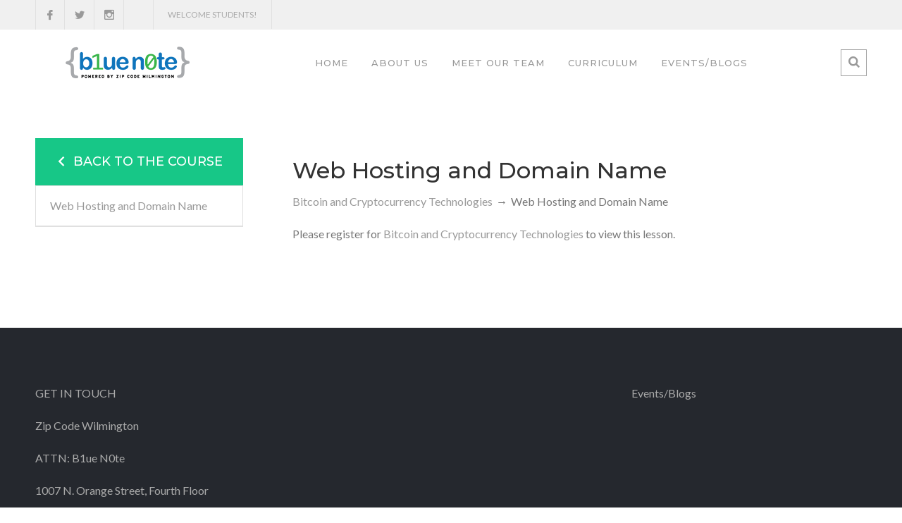

--- FILE ---
content_type: text/html; charset=UTF-8
request_url: http://b1uen0te.com/lessons/web-hosting-and-domain-name/
body_size: 11880
content:
<!DOCTYPE html>
<html lang="en" class="no-js">
<head>
	<meta charset="UTF-8">
	<meta name="viewport" content="width=device-width">
	<link rel="profile" href="//gmpg.org/xfn/11">
	<link rel="pingback" href="http://b1uen0te.com/xmlrpc.php">
	
	<title>Web Hosting and Domain Name &#8211; B1ue N0te</title>
                        <script>
                            /* You can add more configuration options to webfontloader by previously defining the WebFontConfig with your options */
                            if ( typeof WebFontConfig === "undefined" ) {
                                WebFontConfig = new Object();
                            }
                            WebFontConfig['google'] = {families: ['Lato:100,300,400,700,900,100italic,300italic,400italic,700italic,900italic', 'Montserrat:100,200,300,400,500,600,700,800,900,100italic,200italic,300italic,400italic,500italic,600italic,700italic,800italic,900italic', 'Raleway:100,200,300,400,500,600,700,800,900,100italic,200italic,300italic,400italic,500italic,600italic,700italic,800italic,900italic&subset=latin']};

                            (function() {
                                var wf = document.createElement( 'script' );
                                wf.src = 'https://ajax.googleapis.com/ajax/libs/webfont/1.5.3/webfont.js';
                                wf.type = 'text/javascript';
                                wf.async = 'true';
                                var s = document.getElementsByTagName( 'script' )[0];
                                s.parentNode.insertBefore( wf, s );
                            })();
                        </script>
                        <link rel='dns-prefetch' href='//maps.google.com' />
<link rel='dns-prefetch' href='//fonts.googleapis.com' />
<link rel='dns-prefetch' href='//s.w.org' />
<link rel="alternate" type="application/rss+xml" title="B1ue N0te &raquo; Feed" href="http://b1uen0te.com/feed/" />
<link rel="alternate" type="application/rss+xml" title="B1ue N0te &raquo; Comments Feed" href="http://b1uen0te.com/comments/feed/" />
<link rel="alternate" type="text/calendar" title="B1ue N0te &raquo; iCal Feed" href="http://b1uen0te.com/events/?ical=1" />
		<script type="text/javascript">
			window._wpemojiSettings = {"baseUrl":"https:\/\/s.w.org\/images\/core\/emoji\/13.0.0\/72x72\/","ext":".png","svgUrl":"https:\/\/s.w.org\/images\/core\/emoji\/13.0.0\/svg\/","svgExt":".svg","source":{"concatemoji":"http:\/\/b1uen0te.com\/wp-includes\/js\/wp-emoji-release.min.js?ver=5.5.15"}};
			!function(e,a,t){var n,r,o,i=a.createElement("canvas"),p=i.getContext&&i.getContext("2d");function s(e,t){var a=String.fromCharCode;p.clearRect(0,0,i.width,i.height),p.fillText(a.apply(this,e),0,0);e=i.toDataURL();return p.clearRect(0,0,i.width,i.height),p.fillText(a.apply(this,t),0,0),e===i.toDataURL()}function c(e){var t=a.createElement("script");t.src=e,t.defer=t.type="text/javascript",a.getElementsByTagName("head")[0].appendChild(t)}for(o=Array("flag","emoji"),t.supports={everything:!0,everythingExceptFlag:!0},r=0;r<o.length;r++)t.supports[o[r]]=function(e){if(!p||!p.fillText)return!1;switch(p.textBaseline="top",p.font="600 32px Arial",e){case"flag":return s([127987,65039,8205,9895,65039],[127987,65039,8203,9895,65039])?!1:!s([55356,56826,55356,56819],[55356,56826,8203,55356,56819])&&!s([55356,57332,56128,56423,56128,56418,56128,56421,56128,56430,56128,56423,56128,56447],[55356,57332,8203,56128,56423,8203,56128,56418,8203,56128,56421,8203,56128,56430,8203,56128,56423,8203,56128,56447]);case"emoji":return!s([55357,56424,8205,55356,57212],[55357,56424,8203,55356,57212])}return!1}(o[r]),t.supports.everything=t.supports.everything&&t.supports[o[r]],"flag"!==o[r]&&(t.supports.everythingExceptFlag=t.supports.everythingExceptFlag&&t.supports[o[r]]);t.supports.everythingExceptFlag=t.supports.everythingExceptFlag&&!t.supports.flag,t.DOMReady=!1,t.readyCallback=function(){t.DOMReady=!0},t.supports.everything||(n=function(){t.readyCallback()},a.addEventListener?(a.addEventListener("DOMContentLoaded",n,!1),e.addEventListener("load",n,!1)):(e.attachEvent("onload",n),a.attachEvent("onreadystatechange",function(){"complete"===a.readyState&&t.readyCallback()})),(n=t.source||{}).concatemoji?c(n.concatemoji):n.wpemoji&&n.twemoji&&(c(n.twemoji),c(n.wpemoji)))}(window,document,window._wpemojiSettings);
		</script>
		<style type="text/css">
img.wp-smiley,
img.emoji {
	display: inline !important;
	border: none !important;
	box-shadow: none !important;
	height: 1em !important;
	width: 1em !important;
	margin: 0 .07em !important;
	vertical-align: -0.1em !important;
	background: none !important;
	padding: 0 !important;
}
</style>
	<link rel='stylesheet' id='tribe-common-skeleton-style-css'  href='http://b1uen0te.com/wp-content/plugins/the-events-calendar/common/src/resources/css/common-skeleton.min.css?ver=4.12.7' type='text/css' media='all' />
<link rel='stylesheet' id='tribe-tooltip-css'  href='http://b1uen0te.com/wp-content/plugins/the-events-calendar/common/src/resources/css/tooltip.min.css?ver=4.12.7' type='text/css' media='all' />
<link rel='stylesheet' id='wp-block-library-css'  href='http://b1uen0te.com/wp-includes/css/dist/block-library/style.min.css?ver=5.5.15' type='text/css' media='all' />
<link rel='stylesheet' id='contact-form-7-css'  href='http://b1uen0te.com/wp-content/plugins/contact-form-7/includes/css/styles.css?ver=5.2.2' type='text/css' media='all' />
<link rel='stylesheet' id='edr-base-css'  href='http://b1uen0te.com/wp-content/plugins/educator/assets/public/css/base.css?ver=2.0.3' type='text/css' media='all' />
<link rel='stylesheet' id='rs-plugin-settings-css'  href='http://b1uen0te.com/wp-content/plugins/revslider/public/assets/css/rs6.css?ver=6.2.18' type='text/css' media='all' />
<style id='rs-plugin-settings-inline-css' type='text/css'>
#rs-demo-id {}
</style>
<link rel='stylesheet' id='univero-theme-fonts-css'  href='http://fonts.googleapis.com/css?family=Lato:300,400,500,700,900|Montserrat:100,200,300,400,500,600,700,800,900|Raleway:100,200,300,400,500,600,700,800,900&#038;subset=latin%2Clatin-ext' type='text/css' media='all' />
<link rel='stylesheet' id='bootstrap-css'  href='http://b1uen0te.com/wp-content/themes/univero/css/bootstrap.css?ver=3.2.0' type='text/css' media='all' />
<link rel='stylesheet' id='univero-template-css'  href='http://b1uen0te.com/wp-content/themes/univero/css/template.css?ver=3.2' type='text/css' media='all' />
<style id='univero-template-inline-css' type='text/css'>
.vc_custom_1511853562851{padding-top: 15px !important;padding-bottom: 15px !important;background-color: #1f2227 !important;}.vc_custom_1670446107265{margin-bottom: 20px !important;}
.bg-theme,#ninzio-header.header-v5,.ninzio-header.header-v6,.ninzio-header.header-v7 .cart-icon .count,.ninzio-header.header-v8 .cart-icon .count,.ninzio-header.header-v9 .cart-icon .count,.ninzio-header .cart-icon .count,.ninzio-header .top-cart .mini-cart .cart-icon .count,.search-form .dropdown-menu form .button-search,.icon-theme.icon-theme--success,.header-v3 .navbar-nav>li>a:after,.header-v4 .navbar-nav>li>a:before,.header-v5 .navbar-nav>li.active>a,.header-v5 .navbar-nav>li:hover>a,.header-v5 .navbar-nav>li:focus>a,.header-v5 .navbar-nav>li:active>a,.header-v7 .navbar-nav>li>a:before,.widget-testimonials.style2 .info:after,.widget-features-box.grid.style2 .feature-box,.edr-course .edr-course__price,#back-to-top,.btn-theme,#tribe-events .tribe-events-button,#tribe-events .tribe-events-button:hover,#tribe_events_filters_wrapper input[type="submit"],.tribe-events-button,.tribe-events-button.tribe-active:hover,.tribe-events-button.tribe-inactive,.tribe-events-button:hover,.tribe-events-calendar td.tribe-events-present div[id*="tribe-events-daynum-"],.wpb-js-composer .vc_tta.vc_general .vc_tta-panel.vc_active .vc_tta-controls-icon-position-left .vc_tta-controls-icon,.woocommerce #respond input#submit,.woocommerce a.button,.woocommerce button.button,.woocommerce input.button,.woocommerce-account .woocommerce-MyAccount-navigation .woocommerce-MyAccount-navigation-link.is-active>a,.woocommerce-account .woocommerce-MyAccount-navigation .woocommerce-MyAccount-navigation-link:hover>a,.woocommerce-account .woocommerce-MyAccount-navigation .woocommerce-MyAccount-navigation-link:active>a,.woocommerce-account .woocommerce-MyAccount-navigation .woocommerce-MyAccount-navigation-link.is-active>a::after,.woocommerce-account .woocommerce-MyAccount-navigation .woocommerce-MyAccount-navigation-link:hover>a::after,.woocommerce-account .woocommerce-MyAccount-navigation .woocommerce-MyAccount-navigation-link:active>a::after,.woocommerce #respond input#submit:hover,.woocommerce #respond input#submit:active,.woocommerce a.button:hover,.woocommerce a.button:active,.woocommerce button.button:hover,.woocommerce button.button:active,.woocommerce input.button:hover,.btn-theme:hover,.btn-theme:focus,.btn-theme:active,.btn-theme.active,.open>.btn-theme.dropdown-toggle,.woocommerce input.button:active,.vc_progress_bar .vc_general.vc_single_bar.vc_progress-bar-color-bar_green .vc_bar,.widget-features-box.grid.style3 .feature-box.featured .fbox-icon .fbox-icon-inner,.tribe-events-calendar td.tribe-events-present div[id*="tribe-events-daynum-"]>a,.ninzio-teacher-inner .socials a:hover,.ninzio-teacher-inner .socials a:focus,.ninzio-teacher-inner .socials a:active,.mfp-gallery .mfp-content button.mfp-close,.owl-controls .owl-dots .owl-dot.hover,.owl-controls .owl-dots .owl-dot.active,.sidebar .widget .widget-title::after,.ninzio-sidebar .widget .widget-title::after,.ninzio-pagination a:hover,.ninzio-pagination a:focus,.ninzio-pagination a:active,.ninzio-pagination span:active::after,.ninzio-pagination span:focus::after,.ninzio-pagination span:hover::after,.ninzio-pagination a:active::after,.ninzio-pagination a:focus::after,.ninzio-pagination a:hover::after,.ninzio-pagination span.current,.ninzio-pagination a.current,.detail-post .edr_course .info-meta .edr-buy-widget__link,.edr-membership-wrapper:hover .edr-membership-buy-link,.widget-membership.active .edr-membership-wrapper .edr-buy-widget__link,.widget-membership.active .edr-membership-wrapper .edr-membership-buy-link,.widget.widget-gallery.grid .gallery-item.style2:hover .gallery-item-title,.widget.widget-gallery.grid .gallery-item.style2:focus .gallery-item-title,.widget.widget-gallery.grid .gallery-item.style2:active .gallery-item-title,.widget-course-categories .category-wrapper .label,.course-lesson-sidebar .forward,.header-v2 .navbar-nav>li>a::before,.btn-outline.btn-success:hover,.btn-outline.btn-success:focus,.btn-outline.btn-success:active,.widget-action.center-white,.quickview-container .mfp-close,.widget-counters .widget-counters-item.style1,.list-tab-v1>li>.active,.list-tab-v1>li>.active:after,.list-tab-v1>li>a:hover,.list-tab-v1>li>a:hover:after,.list-tab-v1>li>a:focus:after,.list-tab-v1>li>a:active:after,.widget-features-box .fbox-icon .fbox-icon-inner:hover,.wpb-js-composer .vc_tta-container .vc_tta-color-green.vc_tta-style-modern .vc_tta-tab > a:hover .vc_tta-icon,.wpb-js-composer .vc_tta-container .vc_tta-color-green.vc_tta-style-modern .vc_tta-tab > a:focus .vc_tta-icon,.wpb-js-composer .vc_tta-container .vc_tta-color-green.vc_tta-style-modern .vc_tta-tab > a:active .vc_tta-icon,.btn-success:hover, .btn-success:focus, .btn-success:active, .btn-success.active, .open > .btn-success.dropdown-toggle, .btn-success,#ninzio-header.header-v1 .navbar-nav.megamenu, #ninzio-header.header-v1 .ninzio-megamenu, #ninzio-header.header-v1 .ninzio-megamenu:before, #ninzio-header.header-v1 .ninzio-megamenu:after,.navbar-nav .dropdown-menu > li.open > a:before,.navbar-nav .dropdown-menu > li.active > a:before,.navbar-nav > li > ul > li > a:before,#ninzio-header.header-v5,.ninzio-header.header-v5 .sticky-header,#ninzio-header-mobile .navbar-offcanvas .navbar-nav li.active > a,.list-info .list-info-item .list-info-icon i::before{background-color: #17c787;}/* setting color*/.widget-features-box .fbox-icon .fbox-icon-inner,.widget-features-box.grid.style3 .feature-box.featured .ourservice-heading,.tagcloud a:focus,.tagcloud a:hover,a:hover,a:focus,.icon-theme,.course-lesson-sidebar .edr-lessons li:hover a,.course-lesson-sidebar .edr-lessons li.active a,.btn.btn-outline:hover,.edr-membership .btn-outline.edr-buy-widget__link:hover,.edr-membership .btn-outline.edr-membership-buy-link:hover,.edr_membership .btn-outline.edr-buy-widget__link:hover,.edr_membership .btn-outline.edr-membership-buy-link:hover,.btn.btn-outline:active,.edr-membership .btn-outline.edr-buy-widget__link:active,.edr-membership .btn-outline.edr-membership-buy-link:active,.edr_membership .btn-outline.edr-buy-widget__link:active,.edr_membership .btn-outline.edr-membership-buy-link:active,.btn.btn-outline:focus,.edr-membership .btn-outline.edr-buy-widget__link:focus,.edr-membership .btn-outline.edr-membership-buy-link:focus,.edr_membership .btn-outline.edr-buy-widget__link:focus,.edr_membership .btn-outline.edr-membership-buy-link:focus,.navbar-nav.megamenu .dropdown-menu>li>a.active,.navbar-nav.megamenu .dropdown-menu>li>a:hover,.navbar-nav.megamenu .dropdown-menu>li>a:active,.wpb-js-composer .vc_tta-container .vc_tta-color-green.vc_tta-style-modern .vc_tta-tab > a .vc_tta-icon,.wpb-js-composer .vc_tta-container .vc_tta-color-green.vc_tta-style-modern .vc_tta-tab.vc_active > a .vc_tta-icon,.wpb-js-composer .vc_tta-container .vc_tta-color-green.vc_tta-style-modern .vc_tta-tab > a:hover .vc_tta-title-text,.wpb-js-composer .vc_tta-container .vc_tta-color-green.vc_tta-style-modern .vc_tta-tab > a:focus .vc_tta-title-text,.wpb-js-composer .vc_tta-container .vc_tta-color-green.vc_tta-style-modern .vc_tta-tab > a:active .vc_tta-title-text{color: #17c787;}.text-theme,.owl-carousel .owl-controls .owl-nav .owl-prev:hover, .owl-carousel .owl-controls .owl-nav .owl-next:hover,.edr-course .edr-course__title a:hover, .edr-course .edr-course__title a:focus, .edr-course .edr-course__title a:active,.widget-counters .widget-counters-item.style2 .font-icon,.entry-title a:hover,.readmore:hover,.btn-outline.btn-success,form.login .input-submit ~ span.lost_password a, form.register .input-submit ~ span.lost_password a,.top-cart .name a:hover,#ninzio-header.header-v2 #ninzio-topbar .list-social > li > a:hover,#ninzio-header.header-v2 .navbar-nav > li > a:hover,.woocommerce div.product p.price, .woocommerce div.product span.price,.detail-post .entry-tag a:hover,.ninzio-header .list-social > li > a:hover,.detail-post .edr_course .info-meta .course-price .edr-buy-widget__price,.edr-membership-wrapper .entry-description ul > li span::before{color: #17c787 !important;}/* setting border color*/.woocommerce #respond input#submit, .woocommerce a.button, .woocommerce button.button, .woocommerce input.button,.btn-outline.btn-success,.btn-outline.btn-success:hover,.btn-outline.btn-success:focus,.btn-outline.btn-success:active,.tagcloud a:focus, .tagcloud a:hover,#review_form .comment-form input:focus, #review_form .comment-form textarea:focus,.detail-post .entry-tag a:hover,.icon-theme.icon-theme--success,.btn.btn-outline:hover, .edr-membership .btn-outline.edr-buy-widget__link:hover, .edr-membership .btn-outline.edr-membership-buy-link:hover, .edr_membership .btn-outline.edr-buy-widget__link:hover,.edr_membership .btn-outline.edr-membership-buy-link:hover, .btn.btn-outline:active, .edr-membership .btn-outline.edr-buy-widget__link:active, .edr-membership .btn-outline.edr-membership-buy-link:active,.edr_membership .btn-outline.edr-buy-widget__link:active, .edr_membership .btn-outline.edr-membership-buy-link:active, .btn.btn-outline:focus, .edr-membership .btn-outline.edr-buy-widget__link:focus,.edr-membership .btn-outline.edr-membership-buy-link:focus, .edr_membership .btn-outline.edr-buy-widget__link:focus, .edr_membership .btn-outline.edr-membership-buy-link:focus,.header-v8 .navbar-nav > li:hover > a, .header-v8 .navbar-nav > li:focus > a, .header-v8 .navbar-nav > li:active > a, .header-v8 .navbar-nav > li.active > a,.edr-membership-wrapper:hover,.header-v9 .navbar-nav > li.open > a, .header-v9 .navbar-nav > li:hover > a, .header-v9 .navbar-nav > li:focus > a, .header-v9 .navbar-nav > li:active > a, .header-v9 .navbar-nav > li.active > a,.border-theme,.owl-carousel .owl-controls .owl-nav .owl-prev:hover, .owl-carousel .owl-controls .owl-nav .owl-next:hover,.readmore:hover,.form-control:focus,.edr-membership-wrapper:hover .edr-membership-buy-link,.widget-membership.active .edr-membership-wrapper,.widget-membership.active .edr-membership-wrapper .edr-buy-widget__link,.widget-membership.active .edr-membership-wrapper .edr-membership-buy-link,.widget.widget-gallery.grid .gallery-item.style2:hover .gallery-item-title, .widget.widget-gallery.grid .gallery-item.style2:focus .gallery-item-title,.widget.widget-gallery.grid .gallery-item.style2:active .gallery-item-title,.wpcf7-form .form-control:focus,.woocommerce form .form-row input.input-text:focus, .woocommerce form .form-row textarea:focus,.archive-shop div.product .information .cart .quantity input.qty:focus,.ninzio-pagination span.current, .ninzio-pagination a.current,#commentform .form-control:focus,#add_payment_method table.cart td.actions .coupon .input-text:focus, .woocommerce-cart table.cart td.actions .coupon .input-text:focus, .woocommerce-checkout table.cart td.actions .coupon .input-text:focus,.woocommerce #respond input#submit:hover, .woocommerce #respond input#submit:active, .woocommerce a.button:hover, .woocommerce a.button:active,.woocommerce button.button:hover, .woocommerce button.button:active, .woocommerce input.button:hover, .woocommerce input.button:active,.quickview-container .summary .quantity input.qty:focus,.wpb-js-composer .vc_tta-container .vc_tta-color-green.vc_tta-style-modern .vc_tta-tab > a:hover .vc_tta-icon,.wpb-js-composer .vc_tta-container .vc_tta-color-green.vc_tta-style-modern .vc_tta-tab > a:focus .vc_tta-icon,.wpb-js-composer .vc_tta-container .vc_tta-color-green.vc_tta-style-modern .vc_tta-tab > a:active .vc_tta-icon,.btn-theme:hover, .btn-theme:focus, .btn-theme:active, .btn-theme.active, .open > .btn-theme.dropdown-toggle,.btn-success,.btn-success:hover, .btn-success:focus, .btn-success:active, .btn-success.active, .open > .btn-success.dropdown-toggle{border-color: #17c787 !important;}.ninzio-page-loading #loader:after,.ninzio-page-loading #loader:before,.ninzio-page-loading #loader{border-color: #17c787 transparent transparent !important;}.edr-course .edr-course__price.free-label:after,.edr-course .edr-course__price .letter-0:after,.navbar-nav.megamenu .dropdown-menu,.post-grid-v2:after,.woocommerce .percent-sale .percent-sale-iiner::before, .woocommerce span.onsale .percent-sale-iiner::before{border-top-color: #17c787 !important;}.edr-course .edr-course__price.free-label:before,.edr-course .edr-course__price .letter-0:before,.woocommerce .percent-sale .percent-sale-iiner::after, .woocommerce span.onsale .percent-sale-iiner::after{border-bottom-color: #17c787 !important;}.post-grid-v2:hover:after{box-shadow:0 -2px 0 0 #17c787 inset;}.form-control:focus,#commentform .form-control:focus,.archive-shop div.product .information .cart .quantity input.qty:focus,.wpcf7-form .form-control:focus,.woocommerce form .form-row input.input-text:focus,.woocommerce form .form-row textarea:focus,.quickview-container .summary .quantity input.qty:focus,#add_payment_method table.cart td.actions .coupon .input-text:focus,.woocommerce-cart table.cart td.actions .coupon .input-text:focus,.woocommerce-checkout table.cart td.actions .coupon .input-text:focus,#review_form .comment-form input:focus, #review_form .comment-form textarea:focus{box-shadow: 0 0 0 1px #17c787 inset;}/* check second color *//* seting background main */.bg-theme-second,.btn-theme-second,.widget-counters .widget-counters-item.featured,.widget-counters .widget-counters-item.style1:hover, .widget-counters .widget-counters-item.style1:focus, .widget-counters .widget-counters-item.style1:active,.widget-features-box.grid.style2 .feature-box.featured, .widget-features-box.grid.style2 .feature-box:hover, .widget-features-box.grid.style2 .feature-box:active, .widget-features-box.grid.style2 .feature-box:focus{background-color: #12b1c9 !important;}/* setting color*/.edr-course-list-simple .edr-course__price,.text-second,.second-color{color: #12b1c9 !important;}/* setting border color*/.btn-theme-second{border-color: #12b1c9;}/* check accent color *//* seting background main */#ninzio-header.header-v4,#ninzio-header.header-v4 .ninzio-megamenu,#ninzio-header.header-v4 .navbar-nav.megamenu,#ninzio-topbar,.ninzio-header.header-v5 .top-cart .mini-cart .cart-icon .count{background-color: #1f2227;}/* setting color*/.widget.widget-text-heading .title,#ninzio-footer .widget-newletter .widgettitle,#ninzio-footer .widget-newletter .widget-title{color: #1f2227;}/* setting border color*/.btn-theme-accent{border-color: #1f2227;}/* button background *//* seting background main */.wpcf7-form .wpcf7-submit,.btn-success,.btn-theme,.more-link{background: #17c787 !important;}/* setting border color*/.wpcf7-form .wpcf7-submit,.btn-theme,.btn-success,.more-link{border-color: #17c787 !important;}/* seting background main */.wpcf7-form .wpcf7-submit,.btn-theme,.btn-success,.more-link{color: #ffffff !important;}/* button background hover *//* seting background main */.wpcf7-form .wpcf7-submit:hover,.wpcf7-form .wpcf7-submit:focus,.wpcf7-form .wpcf7-submit:active,.btn-theme:hover,.btn-theme:active,.btn-theme:focus,.more-link:hover, .more-link:focus, .more-link:active,.btn-success:hover, .btn-success:focus, .btn-success:active{background: #17c787 !important;}/* setting border color*/.wpcf7-form .wpcf7-submit:hover,.wpcf7-form .wpcf7-submit:focus,.wpcf7-form .wpcf7-submit:active,.btn-theme:hover,.btn-theme:active,.btn-theme:focus,.more-link:hover, .more-link:focus, .more-link:active,.btn-success:hover, .btn-success:focus, .btn-success:active{border-color: #17c787 !important;}/* seting background main */.wpcf7-form .wpcf7-submit:hover,.wpcf7-form .wpcf7-submit:focus,.wpcf7-form .wpcf7-submit:active,.btn-theme:hover,.btn-theme:active,.btn-theme:focus,.more-link:hover, .more-link:focus, .more-link:active,.btn-success:hover, .btn-success:focus, .btn-success:active{color: #ffffff !important;}/* Body Font *//* seting background main */body,p,.ui-autocomplete.ui-widget-content li .name a,.counters .counter,.widget-features-box.default .ourservice-heading,.widget-features-box.default .readmore,#reviews .title-info,.entry-tags-list,#commentform .input-title,.post-grid-v3 .date,.ninzio-sidebar .post-widget .blog-title,.ninzio-sidebar .post-widget h6,.widget-quicklink-menu .quicklink-heading,.terms-list,.edr-course .edr-teacher .description .author-title,.edr-course-list-simple .edr-course__price,.widget-title-special .edr-buy-widget__link,.widget-special-features .widget-price .price-label,.widget-special-features .widget-price .edr-buy-widget__price,.detail-post .edr_course .course-socials-bookmark .course-bookmark .ninzio-bookmark-add,.detail-post .edr_course .course-socials-bookmark .course-bookmark .ninzio-bookmark-added,.detail-post .edr_course .course-socials-bookmark .course-bookmark .ninzio-bookmark-not-login,.list-instructors .redmore,.send-message-instructor-form input:not(.btn),.send-message-instructor-form textarea,.single-tribe_events .event-meta h3,.single-tribe_events .times>div{font-family: Lato;}/* seting heading font */.form-control,.widget .widget-title,.widget .widgettitle,.widget .widget-heading,.list-tab-v1>li>a,h1, h2, h3, h4, h5, h6, .h1, .h2, .h3, .h4, .h5, .h6,.tagcloud a,.ninzio-footer ul>li>a,.widget-counters .counter-wrap,.navbar-nav>li>a,.navbar-nav .dropdown-menu>li>a,.ninzio-header .contact-information .box-content,.ninzio-teacher-inner .job,.testimonials-body .info,.title,.name,.navbar-nav .dropdown-menu .menu-megamenu-container ul>li>a,.edr-course .edr-teacher,.widget-course-categories .category-wrapper .label,.widget-course-categories .category-wrapper .title,.widget-counters .counter-wrap,.widget-counters .title,.edr-course-list .entry-info li span,.ninzio-teacher-inner .job,#course-review .comment .ninzio-author,.course-features,.detail-post .edr_course .info-meta .title,.edr-membership .edr-buy-widget__link,.edr-membership .edr-membership-buy-link,.edr_membership .edr-buy-widget__link,.edr_membership .edr-membership-buy-link,.edr-membership-wrapper .edr-membership__price,.tribe-events-list.event-list .entry-date-wrapper,.tribe-events-list.event-grid .entry-date-wrapper,.detail-post .edr_course .info-meta .course-review .rating-count,.edr-course-grid .entry-info .edr-registered,.edr-course-grid .entry-info .edr-comments,.tabs-v1 .nav-tabs li,.nav.tabs-product1>li>a,.post-navigation .navi,.section-contact .title-contact,.ninzio-pagination,.entry-date,.edr-course .edr-teacher,.vc_progress_bar .vc_general.vc_single_bar.vc_progress-bar-color-bar_green .vc_label,.ninzio-topbar .wpml-ls-legacy-dropdown .wpml-ls-sub-menu > li > a,#review_form .comment-form input,#review_form .comment-form textarea,.edr-course .edr-course__price,.ninzio-header .ninzio-search-form .ninzio-search,.navbar-nav>li>a,.newletters-1 .widgettitle,.ninzio-header .top-cart .mini-cart .cart-icon .count,.navbar-nav .dropdown-menu>li>a,.ninzio-header .contact-information .box-content,.navbar-nav .dropdown-menu .menu-megamenu-container ul>li>a,.header-mobile .top-cart .ninzio-topcart-mobile .mini-cart,.navbar-offcanvas .navbar-nav li>a,.header-mobile .ninzio-search-form .ninzio-search,.page-404 .big-font,.widget-newletter input,.detail-post .ninzio-social-share strong,.detail-post .entry-tag strong,.detail-post .entry-tag a{font-family: Montserrat !important;}/* seting Button Font */.btn,.button, button, input[type=submit], button[type=submit],.edr-buy-widget__link,.readmore,.rev-btn,.wpb-js-composer .vc_tta.vc_general .vc_tta-panel-title,#review_form .comment-form input#submit,.comment-list .comment-reply-link,.detail-post .edr_course .info-meta .edr-buy-widget__link,#tribe-events .tribe-events-button,.tribe-events-button,.edr-membership-buy-link{font-family: Raleway !important;}
</style>
<link rel='stylesheet' id='univero-style-css'  href='http://b1uen0te.com/wp-content/themes/univero/style.css?ver=3.2' type='text/css' media='all' />
<link rel='stylesheet' id='font-awesomes-css'  href='http://b1uen0te.com/wp-content/themes/univero/css/font-awesome.css?ver=4.7.0' type='text/css' media='all' />
<link rel='stylesheet' id='font-univero-css'  href='http://b1uen0te.com/wp-content/themes/univero/css/font-univero.css?ver=1.8.0' type='text/css' media='all' />
<link rel='stylesheet' id='font-univero-content-css'  href='http://b1uen0te.com/wp-content/themes/univero/css/font-univero-content.css?ver=1.8.0' type='text/css' media='all' />
<link rel='stylesheet' id='animate-style-css'  href='http://b1uen0te.com/wp-content/themes/univero/css/animate.css?ver=3.5.0' type='text/css' media='all' />
<link rel='stylesheet' id='perfect-scrollbar-css'  href='http://b1uen0te.com/wp-content/themes/univero/css/perfect-scrollbar.css?ver=2.3.2' type='text/css' media='all' />
<link rel='stylesheet' id='magnific-popup-css'  href='http://b1uen0te.com/wp-content/themes/univero/js/magnific/magnific-popup.css?ver=1.1.0' type='text/css' media='all' />
<script type='text/javascript' src='http://b1uen0te.com/wp-includes/js/jquery/jquery.js?ver=1.12.4-wp' id='jquery-core-js'></script>
<script type='text/javascript' src='http://b1uen0te.com/wp-content/plugins/revslider/public/assets/js/rbtools.min.js?ver=6.2.18' id='tp-tools-js'></script>
<script type='text/javascript' src='http://b1uen0te.com/wp-content/plugins/revslider/public/assets/js/rs6.min.js?ver=6.2.18' id='revmin-js'></script>
<script type='text/javascript' src='//maps.google.com/maps/api/js?key=AIzaSyAgLtmIukM56mTfet5MEoPsng51Ws06Syc&#038;ver=5.5.15' id='googlemap-api-js'></script>
<script type='text/javascript' src='http://b1uen0te.com/wp-content/themes/univero/js/gmap3.js?ver=5.5.15' id='gmap3-js'></script>
<link rel="https://api.w.org/" href="http://b1uen0te.com/wp-json/" /><link rel="EditURI" type="application/rsd+xml" title="RSD" href="http://b1uen0te.com/xmlrpc.php?rsd" />
<link rel="wlwmanifest" type="application/wlwmanifest+xml" href="http://b1uen0te.com/wp-includes/wlwmanifest.xml" /> 
<meta name="generator" content="WordPress 5.5.15" />
<link rel="canonical" href="http://b1uen0te.com/lessons/web-hosting-and-domain-name/" />
<link rel='shortlink' href='http://b1uen0te.com/?p=26' />
<link rel="alternate" type="application/json+oembed" href="http://b1uen0te.com/wp-json/oembed/1.0/embed?url=http%3A%2F%2Fb1uen0te.com%2Flessons%2Fweb-hosting-and-domain-name%2F" />
<link rel="alternate" type="text/xml+oembed" href="http://b1uen0te.com/wp-json/oembed/1.0/embed?url=http%3A%2F%2Fb1uen0te.com%2Flessons%2Fweb-hosting-and-domain-name%2F&#038;format=xml" />
<meta name="tec-api-version" content="v1"><meta name="tec-api-origin" content="http://b1uen0te.com"><link rel="https://theeventscalendar.com/" href="http://b1uen0te.com/wp-json/tribe/events/v1/" /><meta name="generator" content="Powered by WPBakery Page Builder - drag and drop page builder for WordPress."/>
<meta name="generator" content="Powered by Slider Revolution 6.2.18 - responsive, Mobile-Friendly Slider Plugin for WordPress with comfortable drag and drop interface." />
<link rel="icon" href="http://b1uen0te.com/wp-content/uploads/2023/01/cropped-bue-n0te-website-header-logo-32x32.png" sizes="32x32" />
<link rel="icon" href="http://b1uen0te.com/wp-content/uploads/2023/01/cropped-bue-n0te-website-header-logo-192x192.png" sizes="192x192" />
<link rel="apple-touch-icon" href="http://b1uen0te.com/wp-content/uploads/2023/01/cropped-bue-n0te-website-header-logo-180x180.png" />
<meta name="msapplication-TileImage" content="http://b1uen0te.com/wp-content/uploads/2023/01/cropped-bue-n0te-website-header-logo-270x270.png" />
<script type="text/javascript">function setREVStartSize(e){
			//window.requestAnimationFrame(function() {				 
				window.RSIW = window.RSIW===undefined ? window.innerWidth : window.RSIW;	
				window.RSIH = window.RSIH===undefined ? window.innerHeight : window.RSIH;	
				try {								
					var pw = document.getElementById(e.c).parentNode.offsetWidth,
						newh;
					pw = pw===0 || isNaN(pw) ? window.RSIW : pw;
					e.tabw = e.tabw===undefined ? 0 : parseInt(e.tabw);
					e.thumbw = e.thumbw===undefined ? 0 : parseInt(e.thumbw);
					e.tabh = e.tabh===undefined ? 0 : parseInt(e.tabh);
					e.thumbh = e.thumbh===undefined ? 0 : parseInt(e.thumbh);
					e.tabhide = e.tabhide===undefined ? 0 : parseInt(e.tabhide);
					e.thumbhide = e.thumbhide===undefined ? 0 : parseInt(e.thumbhide);
					e.mh = e.mh===undefined || e.mh=="" || e.mh==="auto" ? 0 : parseInt(e.mh,0);		
					if(e.layout==="fullscreen" || e.l==="fullscreen") 						
						newh = Math.max(e.mh,window.RSIH);					
					else{					
						e.gw = Array.isArray(e.gw) ? e.gw : [e.gw];
						for (var i in e.rl) if (e.gw[i]===undefined || e.gw[i]===0) e.gw[i] = e.gw[i-1];					
						e.gh = e.el===undefined || e.el==="" || (Array.isArray(e.el) && e.el.length==0)? e.gh : e.el;
						e.gh = Array.isArray(e.gh) ? e.gh : [e.gh];
						for (var i in e.rl) if (e.gh[i]===undefined || e.gh[i]===0) e.gh[i] = e.gh[i-1];
											
						var nl = new Array(e.rl.length),
							ix = 0,						
							sl;					
						e.tabw = e.tabhide>=pw ? 0 : e.tabw;
						e.thumbw = e.thumbhide>=pw ? 0 : e.thumbw;
						e.tabh = e.tabhide>=pw ? 0 : e.tabh;
						e.thumbh = e.thumbhide>=pw ? 0 : e.thumbh;					
						for (var i in e.rl) nl[i] = e.rl[i]<window.RSIW ? 0 : e.rl[i];
						sl = nl[0];									
						for (var i in nl) if (sl>nl[i] && nl[i]>0) { sl = nl[i]; ix=i;}															
						var m = pw>(e.gw[ix]+e.tabw+e.thumbw) ? 1 : (pw-(e.tabw+e.thumbw)) / (e.gw[ix]);					
						newh =  (e.gh[ix] * m) + (e.tabh + e.thumbh);
					}				
					if(window.rs_init_css===undefined) window.rs_init_css = document.head.appendChild(document.createElement("style"));					
					document.getElementById(e.c).height = newh+"px";
					window.rs_init_css.innerHTML += "#"+e.c+"_wrapper { height: "+newh+"px }";				
				} catch(e){
					console.log("Failure at Presize of Slider:" + e)
				}					   
			//});
		  };</script>
<style type="text/css" title="dynamic-css" class="options-output">#ninzio-topbar{background-color:#1f2227;}#ninzio-topbar{color:#aaaaaa;}#ninzio-header #ninzio-topbar a,#ninzio-header #ninzio-topbar .list-social > li > a{color:#aaaaaa;}#ninzio-header #ninzio-topbar a:hover,
#ninzio-header #ninzio-topbar a:active, 
#ninzio-header .ninzio-topbar a:focus,
#ninzio-header .ninzio-topbar a:hover,
#ninzio-header #ninzio-topbar .list-social > li > a:hover, 
#ninzio-header #ninzio-topbar .list-social > li > a:active,
.ninzio-header.header-v2 .ninzio-topbar a:hover,
.ninzio-header.header-v2 .ninzio-topbar a:focus,
.ninzio-header.header-v2 .ninzio-topbar a:active,
.ninzio-header.header-v4 .ninzio-topbar a:hover,
.ninzio-header.header-v4 .ninzio-topbar a:active,
.ninzio-header.header-v4 .ninzio-topbar a:focus{color:#17c787;}#ninzio-header, #ninzio-header-mobile{background-color:#ffffff;}#ninzio-header, #ninzio-header-mobile, #ninzio-header .header-meta .media-heading{color:#a2a2a2;}#ninzio-header a, #ninzio-header-mobile a{color:#999999;}#ninzio-header .active>a,
#ninzio-header a:active,
#ninzio-header a:hover,
#ninzio-header-mobile .active>a,
#ninzio-header-mobile a:active,
#ninzio-header-mobile a:hover,
.ninzio-header .header-meta a:hover,
.ninzio-header .header-meta a:active,
.ninzio-header .header-meta a:focus{color:#999999;}
                            .ninzio-megamenu:before,
                            .ninzio-megamenu:after,
                            .navbar-nav .dropdown-menu>li.open>a:before,
                            .navbar-nav .dropdown-menu>li.active>a:before,
                            .header-v1 .ninzio-megamenu,
                            .navbar-nav>li>ul>li>a:before{background-color:#17c787;}#ninzio-header .navbar-nav.megamenu > li > a,
.header-v1 .navbar-nav > li > a
                            {color:#ffffff;}#ninzio-header .navbar-nav.megamenu > li.active > a,
#ninzio-header .navbar-nav.megamenu > li:hover > a,
#ninzio-header .navbar-nav.megamenu > li:active > a,
.header-v1 .navbar-nav > li > a:hover,
.header-v1 .navbar-nav > li > a:focus,
.header-v1 .navbar-nav > li > a:active,                            
#ninzio-header .navbar-nav > li.active > a,                            
#ninzio-header .navbar-nav .dropdown-menu > li:hover > a, 
#ninzio-header .navbar-nav .dropdown-menu > li:focus > a, 
#ninzio-header .navbar-nav .dropdown-menu > li:active > a,
#ninzio-header .navbar-nav .dropdown-menu > li.active > a,  
#ninzio-header .navbar-nav .dropdown-menu > li > a:hover, 
#ninzio-header .navbar-nav .dropdown-menu > li > a:focus, 
#ninzio-header .navbar-nav .dropdown-menu > li > a:active
#ninzio-header .navbar-nav .dropdown-menu ul > li:hover > a, 
#ninzio-header .navbar-nav .dropdown-menu ul > li:active > a, 
#ninzio-header .navbar-nav .dropdown-menu ul > li:focus > a, 
#ninzio-header .navbar-nav .dropdown-menu .menu-megamenu-container ul > li:hover > a, 
#ninzio-header .navbar-nav .dropdown-menu .menu-megamenu-container ul > li:active > a, 
#ninzio-header .navbar-nav .dropdown-menu .menu-megamenu-container ul > li:focus > a{color:#ffffff;}#ninzio-footer .widgettitle ,#ninzio-footer .widget-title,#ninzio-footer .title,
                            #ninzio-footer h1,#ninzio-footer h2,#ninzio-footer h3,#ninzio-footer h4,#ninzio-footer h5,#ninzio-footer h6{color:#ffffff;}#ninzio-footer, .ninzio-footer .contact-info, .ninzio-copyright{color:#aaaaaa;}#ninzio-footer a{color:#aaaaaa;}#ninzio-footer a:hover,#ninzio-footer a:active{color:#17c787;}.ninzio-copyright{color:#aaaaaa;}.ninzio-copyright a, .ninzio-copyright a i,
                            .ninzio-footer .ninzio_custom_menu .menu > li > a{color:#aaaaaa;}.ninzio-copyright a:hover .ninzio-copyright a i:hover
                            .ninzio-footer .ninzio_custom_menu .menu > li > a:hover{color:#17c787;}</style><noscript><style> .wpb_animate_when_almost_visible { opacity: 1; }</style></noscript></head>
<body class="edr_lesson-template-default single single-edr_lesson postid-26 tribe-no-js ninzio-body-loading image-lazy-loading wpb-js-composer js-comp-ver-6.2.0 vc_responsive">
	<div class="ninzio-page-loading">
	  	<div id="loader"></div>
	  	<div class="loader-section section-left"></div>
	  	<div class="loader-section section-right"></div>
	</div>
<div id="wrapper-container" class="wrapper-container">

	<div id="ninzio-header-mobile" class="header-mobile hidden-lg hidden-md show-1024 clearfix">
    <div class="container">
        <div class="header-mobile-top clearfix">
            <div class="logo-mobile-wrapper">
                
                                    <div class="logo">
                        <a href="http://b1uen0te.com/" >
                            <img src="http://b1uen0te.com/wp-content/uploads/2020/09/bluenote_web_32px.png" alt="B1ue N0te">
                        </a>
                    </div>
                            </div>
            <div class="site-mobile-actions">
                <div class="active-mobile">
                    <button data-toggle="offcanvas" class=" icon-theme icon-theme--large icon-theme--gray btn-offcanvas btn-toggle-canvas offcanvas" type="button">
                       <i class="univero-menu"></i>
                    </button>
                </div>
                            </div>            
        </div>
    </div>
    <div id="ninzio-mobile-menu" class="ninzio-offcanvas"> 
    <div class="ninzio-offcanvas-body">
        
        <nav class="navbar navbar-offcanvas navbar-static" role="navigation">
            <div class="navbar-collapse navbar-offcanvas-collapse"><ul id="main-mobile-menu" class="nav navbar-nav"><li id="menu-item-2232" class="menu-item-2232"><a href="http://b1uen0te.com/">Home</a></li>
<li id="menu-item-2226" class="menu-item-2226"><a href="http://b1uen0te.com/about-us-2/">About Us</a></li>
<li id="menu-item-2227" class="menu-item-2227"><a href="http://b1uen0te.com/our-team/">Meet our Team</a></li>
<li id="menu-item-2257" class="menu-item-2257"><a href="http://b1uen0te.com/services-2/">Curriculum</a></li>
<li id="menu-item-2329" class="menu-item-2329"><a href="http://b1uen0te.com/connect-with-us/">Events/Blogs</a></li>
</ul></div>        </nav>
        
        <div class="ninzio-search-form">
	<form action="http://b1uen0te.com/" method="get">
	  	<input type="text" placeholder="Search" name="s" class="ninzio-search"/>
		<button type="submit" class="button-search btn"><i class="univero-magnifier1"></i></button>
		
	</form>
</div>
                
        
        <ul class="mobile-social-links list-inline list-unstyled">
                                    <li class="social-item"><a href="https://facebook.com/zipcodewilmington"><i class="univero-facebook"></i></a></li>
                                                <li class="social-item"><a href="https://twitter.com/zipcodewilm"><i class="univero-twitter"></i></a></li>
                                                <li class="social-item"><a href="https://instagram.com/zipcodewilm"><i class="univero-instagram"></i></a></li>
                                                <li class="social-item"><a href=""><i class=""></i></a></li>
                                </ul>
    </div>
</div></div>
		<header id="ninzio-header" class="site-header ninzio-header header-v2 hidden-sm hidden-xs hidden-1024" role="banner">
    <div id="ninzio-topbar" class="ninzio-topbar">
        <div class="container">
            <div class="left-topbar pull-left">
                <ul class="list-social pull-left list-unstyled list-inline">
                                                    <li class="social-item"><a href="https://facebook.com/zipcodewilmington"><i class="univero-facebook"></i></a></li>
                                                                <li class="social-item"><a href="https://twitter.com/zipcodewilm"><i class="univero-twitter"></i></a></li>
                                                                <li class="social-item"><a href="https://instagram.com/zipcodewilm"><i class="univero-instagram"></i></a></li>
                                                                <li class="social-item"><a href=""><i class=""></i></a></li>
                                    
                </ul>              
                                    <div class="pull-left top-information">
                        Welcome Students!                    </div>
                            </div>
                    </div>
    </div>
    <div class="headertop main-sticky-header-wrapper">
        <div class="header-main clearfix main-sticky-header">
            <div class="container">
                <div class="header-inner">
                    <div class="header-inner-wrapper">
                    <!-- LOGO -->                        
                        <div class="header-logo">
                            <div class="logo-in-theme">
                                
    <div class="logo">
        <a href="http://b1uen0te.com/" >
            <img src="http://b1uen0te.com/wp-content/uploads/2020/09/BlueNote_CMYK_logo_web.png" alt="B1ue N0te">
        </a>
    </div>
                            </div>
                        </div>

                        <div class="header-meta">
                                                            <div class="main-menu">
                                    <nav data-duration="400" class="hidden-xs hidden-sm ninzio-megamenu slide animate navbar" role="navigation">
                                    <div class="collapse navbar-collapse"><ul id="primary-menu" class="nav navbar-nav megamenu"><li class="menu-item-2232 aligned-left"><a href="http://b1uen0te.com/">Home</a></li>
<li class="menu-item-2226 aligned-left"><a href="http://b1uen0te.com/about-us-2/">About Us</a></li>
<li class="menu-item-2227 aligned-left"><a href="http://b1uen0te.com/our-team/">Meet our Team</a></li>
<li class="menu-item-2257 aligned-left"><a href="http://b1uen0te.com/services-2/">Curriculum</a></li>
<li class="menu-item-2329 aligned-left"><a href="http://b1uen0te.com/connect-with-us/">Events/Blogs</a></li>
</ul></div>                                    </nav>
                                </div>
                                                    </div>
                        
                        <div class="header-actions">
                            <div class="dropdown search-form">
	<a href="#" class="dropdown-toggle icon-theme icon-theme--gray icon-theme--small" data-toggle="dropdown">
		<i class="univero-magnifier1"></i>		
	</a>
	<div class="dropdown-menu">
		<form action="http://b1uen0te.com/" method="get">
		  	<input type="text" placeholder="Search" name="s" class="ninzio-search form-control"/>
			<button type="submit" class="button-search btn"><i class="univero-magnifier1"></i></button>
			
		</form>		
	</div>
</div>                                                    </div>

                        
                        
                    </div>
                </div>
            </div>
        </div>
    </div>    
</header>	<div id="ninzio-main-content">
<section id="main-container" class="single-lesson">
		
		<div id="main-content">
			<div id="primary" class="content-area">
				<div id="content" class="site-content detail-post container" role="main">
					<article class="lesson-detail post-26 edr_lesson type-edr_lesson status-publish hentry">
        <div class="sticky-v-wrapper clearfix">
        <div class="course-lesson-sidebar-wrapper sticky-this">
                            <div class="course-lesson-sidebar">
                    <a href="#course-lesson-sidebar" class="course-lesson-sidebar-btn show-lesson hidden-lg hidden-md" title="Show Lessons"><i class="fa fa-hand-o-left" aria-hidden="true"></i></a>
                    <div class="widget">
                        <h3 class="forward"><a href="http://b1uen0te.com/courses/become-a-professional-film-maker/"><i class="univero-arrow-left" aria-hidden="true"></i> Back To The Course</a></h3>
                        <div class="widget-content">
                            	<ul class="edr-lessons">
					<li class="lesson active ">
				<div class="lesson-header">
											Web Hosting and Domain Name									</div>
			</li>
			</ul>
                        </div>
                    </div>
                </div>
                    </div>
        <div class="course-lesson-content-wrapper">
            <div class="course-lesson-content">
                <div class="clearfix entry-content no-thumb">
                    <div class="entry-info">
                                                    <h4 class="entry-title">
                                Web Hosting and Domain Name                            </h4>
                                            </div>
                    <div class="entry-thumb no-thumb">
                                            </div>
                    <div class="info-bottom">
                        <ul class="edr-breadcrumbs"><li><a href="http://b1uen0te.com/courses/become-a-professional-film-maker/">Bitcoin and Cryptocurrency Technologies</a></li><li>Web Hosting and Domain Name</li></ul><div class="edr-no-access-notice">Please register for <a href="http://b1uen0te.com/courses/become-a-professional-film-maker/">Bitcoin and Cryptocurrency Technologies</a> to view this lesson.</div>                    </div>
                
                                    </div>
            </div>
        </div>
    </div>
</article>				</div><!-- #content -->
			</div><!-- #primary -->
		</div>
</section>

	</div><!-- .site-content -->

	<footer id="ninzio-footer" class="ninzio-footer" role="contentinfo">
					<div class="container">
				<div class="footer-builder-wrapper lighting footer-default"><p><div class="vc_row wpb_row vc_row-fluid"><div class="wpb_column vc_column_container vc_col-sm-12"><div class="vc_column-inner"><div class="wpb_wrapper"><div class="vc_empty_space"   style="height: 60px"><span class="vc_empty_space_inner"></span></div></div></div></div></div><div class="vc_row wpb_row vc_row-fluid"><div class="mobile-mb40 wpb_column vc_column_container vc_col-sm-4 vc_col-lg-offset-0 vc_col-lg-3 vc_col-md-offset-0 vc_col-md-6 vc_col-sm-offset-0 vc_col-xs-12"><div class="vc_column-inner"><div class="wpb_wrapper">
	<div class="wpb_text_column wpb_content_element  vc_custom_1670446107265" >
		<div class="wpb_wrapper">
			<p class="capital-letters">GET IN TOUCH</p>
<p dir="ltr">Zip Code Wilmington</p>
<p dir="ltr">ATTN: B1ue N0te</p>
<p dir="ltr">1007 N. Orange Street, Fourth Floor</p>
<p dir="ltr">Wilmington, DE 19801</p>
<p><a href="tel:+13022565203">302-256-5203</a><br />
Toll Free: <a href="tel:+18444272818">844-427-2818</a><br />
<a href="mailto:info@b1uen0te.com">info@b1uen0te.com</a></p>
<p>Questions?  <a href="http://b1uen0te.com/contact-us/">Contact Us</a></p>

		</div>
	</div>
<div class="widget widget-social   large">
        <div class="widget-content">    	
    			<ul class="list-social list-unstyled">
		    		                <li>
		                    <a href="https://www.facebook.com/zipcodewilmington" class="facebook">
		                        <i class="fa fa-facebook "></i>
		                    </a>
		                </li>
		    		                <li>
		                    <a href="https://twitter.com/zipcodewilm" class="twitter">
		                        <i class="fa fa-twitter "></i>
		                    </a>
		                </li>
		    		                <li>
		                    <a href="https://www.instagram.com/zipcodewilm" class="instagram">
		                        <i class="fa fa-instagram "></i>
		                    </a>
		                </li>
		    		</ul>
	</div>
</div></div></div></div><div class="wpb_column vc_column_container vc_col-sm-4"><div class="vc_column-inner"><div class="wpb_wrapper">
	<div class="wpb_video_widget wpb_content_element vc_clearfix   vc_video-aspect-ratio-169 vc_video-el-width-100 vc_video-align-center" id="goodMorningWilmington">
		<div class="wpb_wrapper">
			
			<div class="wpb_video_wrapper"><iframe title="Zip Code on Good Morning Wilmington" width="660" height="371" src="https://www.youtube.com/embed/plDrIL9gMvM?feature=oembed" frameborder="0" allow="accelerometer; autoplay; clipboard-write; encrypted-media; gyroscope; picture-in-picture" allowfullscreen></iframe></div>
		</div>
	</div>
</div></div></div><div class="wpb_column vc_column_container vc_col-sm-4"><div class="vc_column-inner"><div class="wpb_wrapper"><div class="vc_row wpb_row vc_inner vc_row-fluid"><div class="wpb_column vc_column_container vc_col-sm-12"><div class="vc_column-inner"><div class="wpb_wrapper">
	<div class="wpb_text_column wpb_content_element " >
		<div class="wpb_wrapper">
			<p style="text-align: center;"><a href="http://b1uen0te.com/connect-with-us/">Events/Blogs</a></p>

		</div>
	</div>
</div></div></div></div></div></div></div></div><div class="vc_row wpb_row vc_row-fluid"><div class="wpb_column vc_column_container vc_col-sm-12"><div class="vc_column-inner"><div class="wpb_wrapper"><div class="vc_empty_space  hidden-xs hidden-sm hidden-md"   style="height: 40px"><span class="vc_empty_space_inner"></span></div><div class="vc_empty_space"   style="height: 40px"><span class="vc_empty_space_inner"></span></div></div></div></div></div><div data-vc-full-width="true" data-vc-full-width-init="false" class="vc_row wpb_row vc_row-fluid ninzio-copyright vc_custom_1511853562851 vc_row-has-fill"><div class="wpb_column vc_column_container vc_col-sm-12 vc_col-lg-offset-0 vc_col-lg-6 vc_col-md-offset-0 vc_col-md-6 vc_col-sm-offset-0 vc_col-xs-12"><div class="vc_column-inner"><div class="wpb_wrapper">
	<div class="wpb_text_column wpb_content_element  text-uppercase" >
		<div class="wpb_wrapper">
			<p>© Copyright 2020-2023. All rights reserved. Powered by Zip Code Wilmington</p>

		</div>
	</div>
</div></div></div><div class="wpb_column vc_column_container vc_col-sm-12 vc_col-lg-offset-0 vc_col-lg-6 vc_col-md-offset-0 vc_col-md-6 vc_col-sm-offset-0 vc_col-xs-12"><div class="vc_column-inner"><div class="wpb_wrapper"></div></div></div></div><div class="vc_row-full-width vc_clearfix"></div></p>
</div>			</div>		
				
	</footer><!-- .site-footer -->
			<a href="#" id="back-to-top">
			<i class="univero-arrow-top"></i>
		</a>
	
</div><!-- .site -->

		<script>
		( function ( body ) {
			'use strict';
			body.className = body.className.replace( /\btribe-no-js\b/, 'tribe-js' );
		} )( document.body );
		</script>
		<script> /* <![CDATA[ */var tribe_l10n_datatables = {"aria":{"sort_ascending":": activate to sort column ascending","sort_descending":": activate to sort column descending"},"length_menu":"Show _MENU_ entries","empty_table":"No data available in table","info":"Showing _START_ to _END_ of _TOTAL_ entries","info_empty":"Showing 0 to 0 of 0 entries","info_filtered":"(filtered from _MAX_ total entries)","zero_records":"No matching records found","search":"Search:","all_selected_text":"All items on this page were selected. ","select_all_link":"Select all pages","clear_selection":"Clear Selection.","pagination":{"all":"All","next":"Next","previous":"Previous"},"select":{"rows":{"0":"","_":": Selected %d rows","1":": Selected 1 row"}},"datepicker":{"dayNames":["Sunday","Monday","Tuesday","Wednesday","Thursday","Friday","Saturday"],"dayNamesShort":["Sun","Mon","Tue","Wed","Thu","Fri","Sat"],"dayNamesMin":["S","M","T","W","T","F","S"],"monthNames":["January","February","March","April","May","June","July","August","September","October","November","December"],"monthNamesShort":["January","February","March","April","May","June","July","August","September","October","November","December"],"monthNamesMin":["Jan","Feb","Mar","Apr","May","Jun","Jul","Aug","Sep","Oct","Nov","Dec"],"nextText":"Next","prevText":"Prev","currentText":"Today","closeText":"Done","today":"Today","clear":"Clear"}};/* ]]> */ </script><script type="text/html" id="wpb-modifications"></script><link rel='stylesheet' id='js_composer_front-css'  href='http://b1uen0te.com/wp-content/plugins/js_composer/assets/css/js_composer.min.css?ver=6.2.0' type='text/css' media='all' />
<script type='text/javascript' id='contact-form-7-js-extra'>
/* <![CDATA[ */
var wpcf7 = {"apiSettings":{"root":"http:\/\/b1uen0te.com\/wp-json\/contact-form-7\/v1","namespace":"contact-form-7\/v1"}};
/* ]]> */
</script>
<script type='text/javascript' src='http://b1uen0te.com/wp-content/plugins/contact-form-7/includes/js/scripts.js?ver=5.2.2' id='contact-form-7-js'></script>
<script type='text/javascript' src='http://b1uen0te.com/wp-content/themes/univero/js/jquery.easing.1.3.min.js?ver=1.3' id='jquery-easing-js'></script>
<script type='text/javascript' src='http://b1uen0te.com/wp-content/themes/univero/js/bootstrap.js?ver=20150330' id='bootstrap-js'></script>
<script type='text/javascript' src='http://b1uen0te.com/wp-content/themes/univero/js/owl.carousel.js?ver=2.0.0' id='owl-carousel-js'></script>
<script type='text/javascript' src='http://b1uen0te.com/wp-content/themes/univero/js/perfect-scrollbar.jquery.js?ver=2.0.0' id='perfect-scrollbar-jquery-js'></script>
<script type='text/javascript' src='http://b1uen0te.com/wp-content/themes/univero/js/magnific/jquery.magnific-popup.js?ver=1.1.0' id='jquery-magnific-popup-js'></script>
<script type='text/javascript' src='http://b1uen0te.com/wp-includes/js/imagesloaded.min.js?ver=4.1.4' id='imagesloaded-js'></script>
<script type='text/javascript' src='http://b1uen0te.com/wp-content/themes/univero/js/jquery.unveil.js?ver=20150330' id='jquery-unveil-js'></script>
<script type='text/javascript' src='http://b1uen0te.com/wp-content/themes/univero/js/sticky-kit.js?ver=1.1.2' id='sticky-kit-js'></script>
<script type='text/javascript' src='http://b1uen0te.com/wp-content/themes/univero/js/countdown.js?ver=20150330' id='univero-countdown-js'></script>
<script type='text/javascript' id='univero-functions-js-extra'>
/* <![CDATA[ */
var univero_ajax = {"ajaxurl":"http:\/\/b1uen0te.com\/wp-admin\/admin-ajax.php","bookmark_view_text":"View Your Bookmark "};
/* ]]> */
</script>
<script type='text/javascript' src='http://b1uen0te.com/wp-content/themes/univero/js/functions.js?ver=20150330' id='univero-functions-js'></script>
<script type='text/javascript' src='http://b1uen0te.com/wp-includes/js/wp-embed.min.js?ver=5.5.15' id='wp-embed-js'></script>
<script type='text/javascript' src='http://b1uen0te.com/wp-content/plugins/js_composer/assets/js/dist/js_composer_front.min.js?ver=6.2.0' id='wpb_composer_front_js-js'></script>
</body>
</html>

--- FILE ---
content_type: text/css
request_url: http://b1uen0te.com/wp-content/themes/univero/css/template.css?ver=3.2
body_size: 93522
content:
/*------------------------------------------------------------------
[Table of contents]
1. base
2. elements
3. form
4. layout
5. menu
6. pages
7. post
8. effect
9. utilities
10. widgets layout
11. widgets
12. responsive
-------------------------------------------------------------------*/
/*!
 * Hover.css (//ianlunn.github.io/Hover/)
 * Version: 2.2.1
 * Author: Ian Lunn @IanLunn
 * Author URL: //ianlunn.co.uk/
 * Github: https://github.com/IanLunn/Hover

 * Hover.css Copyright Ian Lunn 2017. Generated with Sass.
 */
/* 2D TRANSITIONS */
/* Grow */
/* line 19, ../sass/vendor/_hover.scss */
.hvr-grow {
  display: inline-block;
  vertical-align: middle;
  -webkit-transform: perspective(1px) translateZ(0);
  transform: perspective(1px) translateZ(0);
  box-shadow: 0 0 1px transparent;
  -webkit-transition-duration: 0.3s;
  transition-duration: 0.3s;
  -webkit-transition-property: transform;
  transition-property: transform;
}
/* line 7, ../sass/vendor/effects/2d-transitions/_grow.scss */
.hvr-grow:hover, .hvr-grow:focus, .hvr-grow:active {
  -webkit-transform: scale(1.1);
  transform: scale(1.1);
}

/* Shrink */
/* line 26, ../sass/vendor/_hover.scss */
.hvr-shrink {
  display: inline-block;
  vertical-align: middle;
  -webkit-transform: perspective(1px) translateZ(0);
  transform: perspective(1px) translateZ(0);
  box-shadow: 0 0 1px transparent;
  -webkit-transition-duration: 0.3s;
  transition-duration: 0.3s;
  -webkit-transition-property: transform;
  transition-property: transform;
}
/* line 7, ../sass/vendor/effects/2d-transitions/_shrink.scss */
.hvr-shrink:hover, .hvr-shrink:focus, .hvr-shrink:active {
  -webkit-transform: scale(0.9);
  transform: scale(0.9);
}

/* Pulse */
@-webkit-keyframes hvr-pulse {
  25% {
    -webkit-transform: scale(1.1);
    transform: scale(1.1);
  }
  75% {
    -webkit-transform: scale(0.9);
    transform: scale(0.9);
  }
}
@keyframes hvr-pulse {
  25% {
    -webkit-transform: scale(1.1);
    transform: scale(1.1);
  }
  75% {
    -webkit-transform: scale(0.9);
    transform: scale(0.9);
  }
}
/* line 33, ../sass/vendor/_hover.scss */
.hvr-pulse {
  display: inline-block;
  vertical-align: middle;
  -webkit-transform: perspective(1px) translateZ(0);
  transform: perspective(1px) translateZ(0);
  box-shadow: 0 0 1px transparent;
}
/* line 15, ../sass/vendor/effects/2d-transitions/_pulse.scss */
.hvr-pulse:hover, .hvr-pulse:focus, .hvr-pulse:active {
  -webkit-animation-name: hvr-pulse;
  animation-name: hvr-pulse;
  -webkit-animation-duration: 1s;
  animation-duration: 1s;
  -webkit-animation-timing-function: linear;
  animation-timing-function: linear;
  -webkit-animation-iteration-count: infinite;
  animation-iteration-count: infinite;
}

/* Pulse Grow */
@-webkit-keyframes hvr-pulse-grow {
  to {
    -webkit-transform: scale(1.1);
    transform: scale(1.1);
  }
}
@keyframes hvr-pulse-grow {
  to {
    -webkit-transform: scale(1.1);
    transform: scale(1.1);
  }
}
/* line 40, ../sass/vendor/_hover.scss */
.hvr-pulse-grow {
  display: inline-block;
  vertical-align: middle;
  -webkit-transform: perspective(1px) translateZ(0);
  transform: perspective(1px) translateZ(0);
  box-shadow: 0 0 1px transparent;
}
/* line 11, ../sass/vendor/effects/2d-transitions/_pulse-grow.scss */
.hvr-pulse-grow:hover, .hvr-pulse-grow:focus, .hvr-pulse-grow:active {
  -webkit-animation-name: hvr-pulse-grow;
  animation-name: hvr-pulse-grow;
  -webkit-animation-duration: 0.3s;
  animation-duration: 0.3s;
  -webkit-animation-timing-function: linear;
  animation-timing-function: linear;
  -webkit-animation-iteration-count: infinite;
  animation-iteration-count: infinite;
  -webkit-animation-direction: alternate;
  animation-direction: alternate;
}

/* Pulse Shrink */
@-webkit-keyframes hvr-pulse-shrink {
  to {
    -webkit-transform: scale(0.9);
    transform: scale(0.9);
  }
}
@keyframes hvr-pulse-shrink {
  to {
    -webkit-transform: scale(0.9);
    transform: scale(0.9);
  }
}
/* line 47, ../sass/vendor/_hover.scss */
.hvr-pulse-shrink {
  display: inline-block;
  vertical-align: middle;
  -webkit-transform: perspective(1px) translateZ(0);
  transform: perspective(1px) translateZ(0);
  box-shadow: 0 0 1px transparent;
}
/* line 11, ../sass/vendor/effects/2d-transitions/_pulse-shrink.scss */
.hvr-pulse-shrink:hover, .hvr-pulse-shrink:focus, .hvr-pulse-shrink:active {
  -webkit-animation-name: hvr-pulse-shrink;
  animation-name: hvr-pulse-shrink;
  -webkit-animation-duration: 0.3s;
  animation-duration: 0.3s;
  -webkit-animation-timing-function: linear;
  animation-timing-function: linear;
  -webkit-animation-iteration-count: infinite;
  animation-iteration-count: infinite;
  -webkit-animation-direction: alternate;
  animation-direction: alternate;
}

/* Push */
@-webkit-keyframes hvr-push {
  50% {
    -webkit-transform: scale(0.8);
    transform: scale(0.8);
  }
  100% {
    -webkit-transform: scale(1);
    transform: scale(1);
  }
}
@keyframes hvr-push {
  50% {
    -webkit-transform: scale(0.8);
    transform: scale(0.8);
  }
  100% {
    -webkit-transform: scale(1);
    transform: scale(1);
  }
}
/* line 54, ../sass/vendor/_hover.scss */
.hvr-push {
  display: inline-block;
  vertical-align: middle;
  -webkit-transform: perspective(1px) translateZ(0);
  transform: perspective(1px) translateZ(0);
  box-shadow: 0 0 1px transparent;
}
/* line 15, ../sass/vendor/effects/2d-transitions/_push.scss */
.hvr-push:hover, .hvr-push:focus, .hvr-push:active {
  -webkit-animation-name: hvr-push;
  animation-name: hvr-push;
  -webkit-animation-duration: 0.3s;
  animation-duration: 0.3s;
  -webkit-animation-timing-function: linear;
  animation-timing-function: linear;
  -webkit-animation-iteration-count: 1;
  animation-iteration-count: 1;
}

/* Pop */
@-webkit-keyframes hvr-pop {
  50% {
    -webkit-transform: scale(1.2);
    transform: scale(1.2);
  }
}
@keyframes hvr-pop {
  50% {
    -webkit-transform: scale(1.2);
    transform: scale(1.2);
  }
}
/* line 61, ../sass/vendor/_hover.scss */
.hvr-pop {
  display: inline-block;
  vertical-align: middle;
  -webkit-transform: perspective(1px) translateZ(0);
  transform: perspective(1px) translateZ(0);
  box-shadow: 0 0 1px transparent;
}
/* line 11, ../sass/vendor/effects/2d-transitions/_pop.scss */
.hvr-pop:hover, .hvr-pop:focus, .hvr-pop:active {
  -webkit-animation-name: hvr-pop;
  animation-name: hvr-pop;
  -webkit-animation-duration: 0.3s;
  animation-duration: 0.3s;
  -webkit-animation-timing-function: linear;
  animation-timing-function: linear;
  -webkit-animation-iteration-count: 1;
  animation-iteration-count: 1;
}

/* Bounce In */
/* line 68, ../sass/vendor/_hover.scss */
.hvr-bounce-in {
  display: inline-block;
  vertical-align: middle;
  -webkit-transform: perspective(1px) translateZ(0);
  transform: perspective(1px) translateZ(0);
  box-shadow: 0 0 1px transparent;
  -webkit-transition-duration: 0.5s;
  transition-duration: 0.5s;
}
/* line 6, ../sass/vendor/effects/2d-transitions/_bounce-in.scss */
.hvr-bounce-in:hover, .hvr-bounce-in:focus, .hvr-bounce-in:active {
  -webkit-transform: scale(1.2);
  transform: scale(1.2);
  -webkit-transition-timing-function: cubic-bezier(0.47, 2.02, 0.31, -0.36);
  transition-timing-function: cubic-bezier(0.47, 2.02, 0.31, -0.36);
}

/* Bounce Out */
/* line 75, ../sass/vendor/_hover.scss */
.hvr-bounce-out {
  display: inline-block;
  vertical-align: middle;
  -webkit-transform: perspective(1px) translateZ(0);
  transform: perspective(1px) translateZ(0);
  box-shadow: 0 0 1px transparent;
  -webkit-transition-duration: 0.5s;
  transition-duration: 0.5s;
}
/* line 6, ../sass/vendor/effects/2d-transitions/_bounce-out.scss */
.hvr-bounce-out:hover, .hvr-bounce-out:focus, .hvr-bounce-out:active {
  -webkit-transform: scale(0.8);
  transform: scale(0.8);
  -webkit-transition-timing-function: cubic-bezier(0.47, 2.02, 0.31, -0.36);
  transition-timing-function: cubic-bezier(0.47, 2.02, 0.31, -0.36);
}

/* Rotate */
/* line 82, ../sass/vendor/_hover.scss */
.hvr-rotate {
  display: inline-block;
  vertical-align: middle;
  -webkit-transform: perspective(1px) translateZ(0);
  transform: perspective(1px) translateZ(0);
  box-shadow: 0 0 1px transparent;
  -webkit-transition-duration: 0.3s;
  transition-duration: 0.3s;
  -webkit-transition-property: transform;
  transition-property: transform;
}
/* line 7, ../sass/vendor/effects/2d-transitions/_rotate.scss */
.hvr-rotate:hover, .hvr-rotate:focus, .hvr-rotate:active {
  -webkit-transform: rotate(4deg);
  transform: rotate(4deg);
}

/* Grow Rotate */
/* line 89, ../sass/vendor/_hover.scss */
.hvr-grow-rotate {
  display: inline-block;
  vertical-align: middle;
  -webkit-transform: perspective(1px) translateZ(0);
  transform: perspective(1px) translateZ(0);
  box-shadow: 0 0 1px transparent;
  -webkit-transition-duration: 0.3s;
  transition-duration: 0.3s;
  -webkit-transition-property: transform;
  transition-property: transform;
}
/* line 7, ../sass/vendor/effects/2d-transitions/_grow-rotate.scss */
.hvr-grow-rotate:hover, .hvr-grow-rotate:focus, .hvr-grow-rotate:active {
  -webkit-transform: scale(1.1) rotate(4deg);
  transform: scale(1.1) rotate(4deg);
}

/* Float */
/* line 96, ../sass/vendor/_hover.scss */
.hvr-float {
  display: inline-block;
  vertical-align: middle;
  -webkit-transform: perspective(1px) translateZ(0);
  transform: perspective(1px) translateZ(0);
  box-shadow: 0 0 1px transparent;
  -webkit-transition-duration: 0.3s;
  transition-duration: 0.3s;
  -webkit-transition-property: transform;
  transition-property: transform;
  -webkit-transition-timing-function: ease-out;
  transition-timing-function: ease-out;
}
/* line 8, ../sass/vendor/effects/2d-transitions/_float.scss */
.hvr-float:hover, .hvr-float:focus, .hvr-float:active {
  -webkit-transform: translateY(-8px);
  transform: translateY(-8px);
}

/* Sink */
/* line 103, ../sass/vendor/_hover.scss */
.hvr-sink {
  display: inline-block;
  vertical-align: middle;
  -webkit-transform: perspective(1px) translateZ(0);
  transform: perspective(1px) translateZ(0);
  box-shadow: 0 0 1px transparent;
  -webkit-transition-duration: 0.3s;
  transition-duration: 0.3s;
  -webkit-transition-property: transform;
  transition-property: transform;
  -webkit-transition-timing-function: ease-out;
  transition-timing-function: ease-out;
}
/* line 8, ../sass/vendor/effects/2d-transitions/_sink.scss */
.hvr-sink:hover, .hvr-sink:focus, .hvr-sink:active {
  -webkit-transform: translateY(8px);
  transform: translateY(8px);
}

/* Bob */
@-webkit-keyframes hvr-bob {
  0% {
    -webkit-transform: translateY(-8px);
    transform: translateY(-8px);
  }
  50% {
    -webkit-transform: translateY(-4px);
    transform: translateY(-4px);
  }
  100% {
    -webkit-transform: translateY(-8px);
    transform: translateY(-8px);
  }
}
@keyframes hvr-bob {
  0% {
    -webkit-transform: translateY(-8px);
    transform: translateY(-8px);
  }
  50% {
    -webkit-transform: translateY(-4px);
    transform: translateY(-4px);
  }
  100% {
    -webkit-transform: translateY(-8px);
    transform: translateY(-8px);
  }
}
@-webkit-keyframes hvr-bob-float {
  100% {
    -webkit-transform: translateY(-8px);
    transform: translateY(-8px);
  }
}
@keyframes hvr-bob-float {
  100% {
    -webkit-transform: translateY(-8px);
    transform: translateY(-8px);
  }
}
/* line 110, ../sass/vendor/_hover.scss */
.hvr-bob {
  display: inline-block;
  vertical-align: middle;
  -webkit-transform: perspective(1px) translateZ(0);
  transform: perspective(1px) translateZ(0);
  box-shadow: 0 0 1px transparent;
}
/* line 23, ../sass/vendor/effects/2d-transitions/_bob.scss */
.hvr-bob:hover, .hvr-bob:focus, .hvr-bob:active {
  -webkit-animation-name: hvr-bob-float, hvr-bob;
  animation-name: hvr-bob-float, hvr-bob;
  -webkit-animation-duration: .3s, 1.5s;
  animation-duration: .3s, 1.5s;
  -webkit-animation-delay: 0s, .3s;
  animation-delay: 0s, .3s;
  -webkit-animation-timing-function: ease-out, ease-in-out;
  animation-timing-function: ease-out, ease-in-out;
  -webkit-animation-iteration-count: 1, infinite;
  animation-iteration-count: 1, infinite;
  -webkit-animation-fill-mode: forwards;
  animation-fill-mode: forwards;
  -webkit-animation-direction: normal, alternate;
  animation-direction: normal, alternate;
}

/* Hang */
@-webkit-keyframes hvr-hang {
  0% {
    -webkit-transform: translateY(8px);
    transform: translateY(8px);
  }
  50% {
    -webkit-transform: translateY(4px);
    transform: translateY(4px);
  }
  100% {
    -webkit-transform: translateY(8px);
    transform: translateY(8px);
  }
}
@keyframes hvr-hang {
  0% {
    -webkit-transform: translateY(8px);
    transform: translateY(8px);
  }
  50% {
    -webkit-transform: translateY(4px);
    transform: translateY(4px);
  }
  100% {
    -webkit-transform: translateY(8px);
    transform: translateY(8px);
  }
}
@-webkit-keyframes hvr-hang-sink {
  100% {
    -webkit-transform: translateY(8px);
    transform: translateY(8px);
  }
}
@keyframes hvr-hang-sink {
  100% {
    -webkit-transform: translateY(8px);
    transform: translateY(8px);
  }
}
/* line 117, ../sass/vendor/_hover.scss */
.hvr-hang {
  display: inline-block;
  vertical-align: middle;
  -webkit-transform: perspective(1px) translateZ(0);
  transform: perspective(1px) translateZ(0);
  box-shadow: 0 0 1px transparent;
}
/* line 23, ../sass/vendor/effects/2d-transitions/_hang.scss */
.hvr-hang:hover, .hvr-hang:focus, .hvr-hang:active {
  -webkit-animation-name: hvr-hang-sink, hvr-hang;
  animation-name: hvr-hang-sink, hvr-hang;
  -webkit-animation-duration: .3s, 1.5s;
  animation-duration: .3s, 1.5s;
  -webkit-animation-delay: 0s, .3s;
  animation-delay: 0s, .3s;
  -webkit-animation-timing-function: ease-out, ease-in-out;
  animation-timing-function: ease-out, ease-in-out;
  -webkit-animation-iteration-count: 1, infinite;
  animation-iteration-count: 1, infinite;
  -webkit-animation-fill-mode: forwards;
  animation-fill-mode: forwards;
  -webkit-animation-direction: normal, alternate;
  animation-direction: normal, alternate;
}

/* Skew */
/* line 124, ../sass/vendor/_hover.scss */
.hvr-skew {
  display: inline-block;
  vertical-align: middle;
  -webkit-transform: perspective(1px) translateZ(0);
  transform: perspective(1px) translateZ(0);
  box-shadow: 0 0 1px transparent;
  -webkit-transition-duration: 0.3s;
  transition-duration: 0.3s;
  -webkit-transition-property: transform;
  transition-property: transform;
}
/* line 7, ../sass/vendor/effects/2d-transitions/_skew.scss */
.hvr-skew:hover, .hvr-skew:focus, .hvr-skew:active {
  -webkit-transform: skew(-10deg);
  transform: skew(-10deg);
}

/* Skew Forward */
/* line 131, ../sass/vendor/_hover.scss */
.hvr-skew-forward {
  display: inline-block;
  vertical-align: middle;
  -webkit-transform: perspective(1px) translateZ(0);
  transform: perspective(1px) translateZ(0);
  box-shadow: 0 0 1px transparent;
  -webkit-transition-duration: 0.3s;
  transition-duration: 0.3s;
  -webkit-transition-property: transform;
  transition-property: transform;
  -webkit-transform-origin: 0 100%;
  transform-origin: 0 100%;
}
/* line 8, ../sass/vendor/effects/2d-transitions/_skew-forward.scss */
.hvr-skew-forward:hover, .hvr-skew-forward:focus, .hvr-skew-forward:active {
  -webkit-transform: skew(-10deg);
  transform: skew(-10deg);
}

/* Skew Backward */
/* line 138, ../sass/vendor/_hover.scss */
.hvr-skew-backward {
  display: inline-block;
  vertical-align: middle;
  -webkit-transform: perspective(1px) translateZ(0);
  transform: perspective(1px) translateZ(0);
  box-shadow: 0 0 1px transparent;
  -webkit-transition-duration: 0.3s;
  transition-duration: 0.3s;
  -webkit-transition-property: transform;
  transition-property: transform;
  -webkit-transform-origin: 0 100%;
  transform-origin: 0 100%;
}
/* line 8, ../sass/vendor/effects/2d-transitions/_skew-backward.scss */
.hvr-skew-backward:hover, .hvr-skew-backward:focus, .hvr-skew-backward:active {
  -webkit-transform: skew(10deg);
  transform: skew(10deg);
}

/* Wobble Vertical */
@-webkit-keyframes hvr-wobble-vertical {
  16.65% {
    -webkit-transform: translateY(8px);
    transform: translateY(8px);
  }
  33.3% {
    -webkit-transform: translateY(-6px);
    transform: translateY(-6px);
  }
  49.95% {
    -webkit-transform: translateY(4px);
    transform: translateY(4px);
  }
  66.6% {
    -webkit-transform: translateY(-2px);
    transform: translateY(-2px);
  }
  83.25% {
    -webkit-transform: translateY(1px);
    transform: translateY(1px);
  }
  100% {
    -webkit-transform: translateY(0);
    transform: translateY(0);
  }
}
@keyframes hvr-wobble-vertical {
  16.65% {
    -webkit-transform: translateY(8px);
    transform: translateY(8px);
  }
  33.3% {
    -webkit-transform: translateY(-6px);
    transform: translateY(-6px);
  }
  49.95% {
    -webkit-transform: translateY(4px);
    transform: translateY(4px);
  }
  66.6% {
    -webkit-transform: translateY(-2px);
    transform: translateY(-2px);
  }
  83.25% {
    -webkit-transform: translateY(1px);
    transform: translateY(1px);
  }
  100% {
    -webkit-transform: translateY(0);
    transform: translateY(0);
  }
}
/* line 145, ../sass/vendor/_hover.scss */
.hvr-wobble-vertical {
  display: inline-block;
  vertical-align: middle;
  -webkit-transform: perspective(1px) translateZ(0);
  transform: perspective(1px) translateZ(0);
  box-shadow: 0 0 1px transparent;
}
/* line 31, ../sass/vendor/effects/2d-transitions/_wobble-vertical.scss */
.hvr-wobble-vertical:hover, .hvr-wobble-vertical:focus, .hvr-wobble-vertical:active {
  -webkit-animation-name: hvr-wobble-vertical;
  animation-name: hvr-wobble-vertical;
  -webkit-animation-duration: 1s;
  animation-duration: 1s;
  -webkit-animation-timing-function: ease-in-out;
  animation-timing-function: ease-in-out;
  -webkit-animation-iteration-count: 1;
  animation-iteration-count: 1;
}

/* Wobble Horizontal */
@-webkit-keyframes hvr-wobble-horizontal {
  16.65% {
    -webkit-transform: translateX(8px);
    transform: translateX(8px);
  }
  33.3% {
    -webkit-transform: translateX(-6px);
    transform: translateX(-6px);
  }
  49.95% {
    -webkit-transform: translateX(4px);
    transform: translateX(4px);
  }
  66.6% {
    -webkit-transform: translateX(-2px);
    transform: translateX(-2px);
  }
  83.25% {
    -webkit-transform: translateX(1px);
    transform: translateX(1px);
  }
  100% {
    -webkit-transform: translateX(0);
    transform: translateX(0);
  }
}
@keyframes hvr-wobble-horizontal {
  16.65% {
    -webkit-transform: translateX(8px);
    transform: translateX(8px);
  }
  33.3% {
    -webkit-transform: translateX(-6px);
    transform: translateX(-6px);
  }
  49.95% {
    -webkit-transform: translateX(4px);
    transform: translateX(4px);
  }
  66.6% {
    -webkit-transform: translateX(-2px);
    transform: translateX(-2px);
  }
  83.25% {
    -webkit-transform: translateX(1px);
    transform: translateX(1px);
  }
  100% {
    -webkit-transform: translateX(0);
    transform: translateX(0);
  }
}
/* line 152, ../sass/vendor/_hover.scss */
.hvr-wobble-horizontal {
  display: inline-block;
  vertical-align: middle;
  -webkit-transform: perspective(1px) translateZ(0);
  transform: perspective(1px) translateZ(0);
  box-shadow: 0 0 1px transparent;
}
/* line 31, ../sass/vendor/effects/2d-transitions/_wobble-horizontal.scss */
.hvr-wobble-horizontal:hover, .hvr-wobble-horizontal:focus, .hvr-wobble-horizontal:active {
  -webkit-animation-name: hvr-wobble-horizontal;
  animation-name: hvr-wobble-horizontal;
  -webkit-animation-duration: 1s;
  animation-duration: 1s;
  -webkit-animation-timing-function: ease-in-out;
  animation-timing-function: ease-in-out;
  -webkit-animation-iteration-count: 1;
  animation-iteration-count: 1;
}

/* Wobble To Bottom Right */
@-webkit-keyframes hvr-wobble-to-bottom-right {
  16.65% {
    -webkit-transform: translate(8px, 8px);
    transform: translate(8px, 8px);
  }
  33.3% {
    -webkit-transform: translate(-6px, -6px);
    transform: translate(-6px, -6px);
  }
  49.95% {
    -webkit-transform: translate(4px, 4px);
    transform: translate(4px, 4px);
  }
  66.6% {
    -webkit-transform: translate(-2px, -2px);
    transform: translate(-2px, -2px);
  }
  83.25% {
    -webkit-transform: translate(1px, 1px);
    transform: translate(1px, 1px);
  }
  100% {
    -webkit-transform: translate(0, 0);
    transform: translate(0, 0);
  }
}
@keyframes hvr-wobble-to-bottom-right {
  16.65% {
    -webkit-transform: translate(8px, 8px);
    transform: translate(8px, 8px);
  }
  33.3% {
    -webkit-transform: translate(-6px, -6px);
    transform: translate(-6px, -6px);
  }
  49.95% {
    -webkit-transform: translate(4px, 4px);
    transform: translate(4px, 4px);
  }
  66.6% {
    -webkit-transform: translate(-2px, -2px);
    transform: translate(-2px, -2px);
  }
  83.25% {
    -webkit-transform: translate(1px, 1px);
    transform: translate(1px, 1px);
  }
  100% {
    -webkit-transform: translate(0, 0);
    transform: translate(0, 0);
  }
}
/* line 159, ../sass/vendor/_hover.scss */
.hvr-wobble-to-bottom-right {
  display: inline-block;
  vertical-align: middle;
  -webkit-transform: perspective(1px) translateZ(0);
  transform: perspective(1px) translateZ(0);
  box-shadow: 0 0 1px transparent;
}
/* line 31, ../sass/vendor/effects/2d-transitions/_wobble-to-bottom-right.scss */
.hvr-wobble-to-bottom-right:hover, .hvr-wobble-to-bottom-right:focus, .hvr-wobble-to-bottom-right:active {
  -webkit-animation-name: hvr-wobble-to-bottom-right;
  animation-name: hvr-wobble-to-bottom-right;
  -webkit-animation-duration: 1s;
  animation-duration: 1s;
  -webkit-animation-timing-function: ease-in-out;
  animation-timing-function: ease-in-out;
  -webkit-animation-iteration-count: 1;
  animation-iteration-count: 1;
}

/* Wobble To Top Right */
@-webkit-keyframes hvr-wobble-to-top-right {
  16.65% {
    -webkit-transform: translate(8px, -8px);
    transform: translate(8px, -8px);
  }
  33.3% {
    -webkit-transform: translate(-6px, 6px);
    transform: translate(-6px, 6px);
  }
  49.95% {
    -webkit-transform: translate(4px, -4px);
    transform: translate(4px, -4px);
  }
  66.6% {
    -webkit-transform: translate(-2px, 2px);
    transform: translate(-2px, 2px);
  }
  83.25% {
    -webkit-transform: translate(1px, -1px);
    transform: translate(1px, -1px);
  }
  100% {
    -webkit-transform: translate(0, 0);
    transform: translate(0, 0);
  }
}
@keyframes hvr-wobble-to-top-right {
  16.65% {
    -webkit-transform: translate(8px, -8px);
    transform: translate(8px, -8px);
  }
  33.3% {
    -webkit-transform: translate(-6px, 6px);
    transform: translate(-6px, 6px);
  }
  49.95% {
    -webkit-transform: translate(4px, -4px);
    transform: translate(4px, -4px);
  }
  66.6% {
    -webkit-transform: translate(-2px, 2px);
    transform: translate(-2px, 2px);
  }
  83.25% {
    -webkit-transform: translate(1px, -1px);
    transform: translate(1px, -1px);
  }
  100% {
    -webkit-transform: translate(0, 0);
    transform: translate(0, 0);
  }
}
/* line 166, ../sass/vendor/_hover.scss */
.hvr-wobble-to-top-right {
  display: inline-block;
  vertical-align: middle;
  -webkit-transform: perspective(1px) translateZ(0);
  transform: perspective(1px) translateZ(0);
  box-shadow: 0 0 1px transparent;
}
/* line 31, ../sass/vendor/effects/2d-transitions/_wobble-to-top-right.scss */
.hvr-wobble-to-top-right:hover, .hvr-wobble-to-top-right:focus, .hvr-wobble-to-top-right:active {
  -webkit-animation-name: hvr-wobble-to-top-right;
  animation-name: hvr-wobble-to-top-right;
  -webkit-animation-duration: 1s;
  animation-duration: 1s;
  -webkit-animation-timing-function: ease-in-out;
  animation-timing-function: ease-in-out;
  -webkit-animation-iteration-count: 1;
  animation-iteration-count: 1;
}

/* Wobble Top */
@-webkit-keyframes hvr-wobble-top {
  16.65% {
    -webkit-transform: skew(-12deg);
    transform: skew(-12deg);
  }
  33.3% {
    -webkit-transform: skew(10deg);
    transform: skew(10deg);
  }
  49.95% {
    -webkit-transform: skew(-6deg);
    transform: skew(-6deg);
  }
  66.6% {
    -webkit-transform: skew(4deg);
    transform: skew(4deg);
  }
  83.25% {
    -webkit-transform: skew(-2deg);
    transform: skew(-2deg);
  }
  100% {
    -webkit-transform: skew(0);
    transform: skew(0);
  }
}
@keyframes hvr-wobble-top {
  16.65% {
    -webkit-transform: skew(-12deg);
    transform: skew(-12deg);
  }
  33.3% {
    -webkit-transform: skew(10deg);
    transform: skew(10deg);
  }
  49.95% {
    -webkit-transform: skew(-6deg);
    transform: skew(-6deg);
  }
  66.6% {
    -webkit-transform: skew(4deg);
    transform: skew(4deg);
  }
  83.25% {
    -webkit-transform: skew(-2deg);
    transform: skew(-2deg);
  }
  100% {
    -webkit-transform: skew(0);
    transform: skew(0);
  }
}
/* line 173, ../sass/vendor/_hover.scss */
.hvr-wobble-top {
  display: inline-block;
  vertical-align: middle;
  -webkit-transform: perspective(1px) translateZ(0);
  transform: perspective(1px) translateZ(0);
  box-shadow: 0 0 1px transparent;
  -webkit-transform-origin: 0 100%;
  transform-origin: 0 100%;
}
/* line 32, ../sass/vendor/effects/2d-transitions/_wobble-top.scss */
.hvr-wobble-top:hover, .hvr-wobble-top:focus, .hvr-wobble-top:active {
  -webkit-animation-name: hvr-wobble-top;
  animation-name: hvr-wobble-top;
  -webkit-animation-duration: 1s;
  animation-duration: 1s;
  -webkit-animation-timing-function: ease-in-out;
  animation-timing-function: ease-in-out;
  -webkit-animation-iteration-count: 1;
  animation-iteration-count: 1;
}

/* Wobble Bottom */
@-webkit-keyframes hvr-wobble-bottom {
  16.65% {
    -webkit-transform: skew(-12deg);
    transform: skew(-12deg);
  }
  33.3% {
    -webkit-transform: skew(10deg);
    transform: skew(10deg);
  }
  49.95% {
    -webkit-transform: skew(-6deg);
    transform: skew(-6deg);
  }
  66.6% {
    -webkit-transform: skew(4deg);
    transform: skew(4deg);
  }
  83.25% {
    -webkit-transform: skew(-2deg);
    transform: skew(-2deg);
  }
  100% {
    -webkit-transform: skew(0);
    transform: skew(0);
  }
}
@keyframes hvr-wobble-bottom {
  16.65% {
    -webkit-transform: skew(-12deg);
    transform: skew(-12deg);
  }
  33.3% {
    -webkit-transform: skew(10deg);
    transform: skew(10deg);
  }
  49.95% {
    -webkit-transform: skew(-6deg);
    transform: skew(-6deg);
  }
  66.6% {
    -webkit-transform: skew(4deg);
    transform: skew(4deg);
  }
  83.25% {
    -webkit-transform: skew(-2deg);
    transform: skew(-2deg);
  }
  100% {
    -webkit-transform: skew(0);
    transform: skew(0);
  }
}
/* line 180, ../sass/vendor/_hover.scss */
.hvr-wobble-bottom {
  display: inline-block;
  vertical-align: middle;
  -webkit-transform: perspective(1px) translateZ(0);
  transform: perspective(1px) translateZ(0);
  box-shadow: 0 0 1px transparent;
  -webkit-transform-origin: 100% 0;
  transform-origin: 100% 0;
}
/* line 32, ../sass/vendor/effects/2d-transitions/_wobble-bottom.scss */
.hvr-wobble-bottom:hover, .hvr-wobble-bottom:focus, .hvr-wobble-bottom:active {
  -webkit-animation-name: hvr-wobble-bottom;
  animation-name: hvr-wobble-bottom;
  -webkit-animation-duration: 1s;
  animation-duration: 1s;
  -webkit-animation-timing-function: ease-in-out;
  animation-timing-function: ease-in-out;
  -webkit-animation-iteration-count: 1;
  animation-iteration-count: 1;
}

/* Wobble Skew */
@-webkit-keyframes hvr-wobble-skew {
  16.65% {
    -webkit-transform: skew(-12deg);
    transform: skew(-12deg);
  }
  33.3% {
    -webkit-transform: skew(10deg);
    transform: skew(10deg);
  }
  49.95% {
    -webkit-transform: skew(-6deg);
    transform: skew(-6deg);
  }
  66.6% {
    -webkit-transform: skew(4deg);
    transform: skew(4deg);
  }
  83.25% {
    -webkit-transform: skew(-2deg);
    transform: skew(-2deg);
  }
  100% {
    -webkit-transform: skew(0);
    transform: skew(0);
  }
}
@keyframes hvr-wobble-skew {
  16.65% {
    -webkit-transform: skew(-12deg);
    transform: skew(-12deg);
  }
  33.3% {
    -webkit-transform: skew(10deg);
    transform: skew(10deg);
  }
  49.95% {
    -webkit-transform: skew(-6deg);
    transform: skew(-6deg);
  }
  66.6% {
    -webkit-transform: skew(4deg);
    transform: skew(4deg);
  }
  83.25% {
    -webkit-transform: skew(-2deg);
    transform: skew(-2deg);
  }
  100% {
    -webkit-transform: skew(0);
    transform: skew(0);
  }
}
/* line 187, ../sass/vendor/_hover.scss */
.hvr-wobble-skew {
  display: inline-block;
  vertical-align: middle;
  -webkit-transform: perspective(1px) translateZ(0);
  transform: perspective(1px) translateZ(0);
  box-shadow: 0 0 1px transparent;
}
/* line 31, ../sass/vendor/effects/2d-transitions/_wobble-skew.scss */
.hvr-wobble-skew:hover, .hvr-wobble-skew:focus, .hvr-wobble-skew:active {
  -webkit-animation-name: hvr-wobble-skew;
  animation-name: hvr-wobble-skew;
  -webkit-animation-duration: 1s;
  animation-duration: 1s;
  -webkit-animation-timing-function: ease-in-out;
  animation-timing-function: ease-in-out;
  -webkit-animation-iteration-count: 1;
  animation-iteration-count: 1;
}

/* Buzz */
@-webkit-keyframes hvr-buzz {
  50% {
    -webkit-transform: translateX(3px) rotate(2deg);
    transform: translateX(3px) rotate(2deg);
  }
  100% {
    -webkit-transform: translateX(-3px) rotate(-2deg);
    transform: translateX(-3px) rotate(-2deg);
  }
}
@keyframes hvr-buzz {
  50% {
    -webkit-transform: translateX(3px) rotate(2deg);
    transform: translateX(3px) rotate(2deg);
  }
  100% {
    -webkit-transform: translateX(-3px) rotate(-2deg);
    transform: translateX(-3px) rotate(-2deg);
  }
}
/* line 194, ../sass/vendor/_hover.scss */
.hvr-buzz {
  display: inline-block;
  vertical-align: middle;
  -webkit-transform: perspective(1px) translateZ(0);
  transform: perspective(1px) translateZ(0);
  box-shadow: 0 0 1px transparent;
}
/* line 15, ../sass/vendor/effects/2d-transitions/_buzz.scss */
.hvr-buzz:hover, .hvr-buzz:focus, .hvr-buzz:active {
  -webkit-animation-name: hvr-buzz;
  animation-name: hvr-buzz;
  -webkit-animation-duration: 0.15s;
  animation-duration: 0.15s;
  -webkit-animation-timing-function: linear;
  animation-timing-function: linear;
  -webkit-animation-iteration-count: infinite;
  animation-iteration-count: infinite;
}

/* Buzz Out */
@-webkit-keyframes hvr-buzz-out {
  10% {
    -webkit-transform: translateX(3px) rotate(2deg);
    transform: translateX(3px) rotate(2deg);
  }
  20% {
    -webkit-transform: translateX(-3px) rotate(-2deg);
    transform: translateX(-3px) rotate(-2deg);
  }
  30% {
    -webkit-transform: translateX(3px) rotate(2deg);
    transform: translateX(3px) rotate(2deg);
  }
  40% {
    -webkit-transform: translateX(-3px) rotate(-2deg);
    transform: translateX(-3px) rotate(-2deg);
  }
  50% {
    -webkit-transform: translateX(2px) rotate(1deg);
    transform: translateX(2px) rotate(1deg);
  }
  60% {
    -webkit-transform: translateX(-2px) rotate(-1deg);
    transform: translateX(-2px) rotate(-1deg);
  }
  70% {
    -webkit-transform: translateX(2px) rotate(1deg);
    transform: translateX(2px) rotate(1deg);
  }
  80% {
    -webkit-transform: translateX(-2px) rotate(-1deg);
    transform: translateX(-2px) rotate(-1deg);
  }
  90% {
    -webkit-transform: translateX(1px) rotate(0);
    transform: translateX(1px) rotate(0);
  }
  100% {
    -webkit-transform: translateX(-1px) rotate(0);
    transform: translateX(-1px) rotate(0);
  }
}
@keyframes hvr-buzz-out {
  10% {
    -webkit-transform: translateX(3px) rotate(2deg);
    transform: translateX(3px) rotate(2deg);
  }
  20% {
    -webkit-transform: translateX(-3px) rotate(-2deg);
    transform: translateX(-3px) rotate(-2deg);
  }
  30% {
    -webkit-transform: translateX(3px) rotate(2deg);
    transform: translateX(3px) rotate(2deg);
  }
  40% {
    -webkit-transform: translateX(-3px) rotate(-2deg);
    transform: translateX(-3px) rotate(-2deg);
  }
  50% {
    -webkit-transform: translateX(2px) rotate(1deg);
    transform: translateX(2px) rotate(1deg);
  }
  60% {
    -webkit-transform: translateX(-2px) rotate(-1deg);
    transform: translateX(-2px) rotate(-1deg);
  }
  70% {
    -webkit-transform: translateX(2px) rotate(1deg);
    transform: translateX(2px) rotate(1deg);
  }
  80% {
    -webkit-transform: translateX(-2px) rotate(-1deg);
    transform: translateX(-2px) rotate(-1deg);
  }
  90% {
    -webkit-transform: translateX(1px) rotate(0);
    transform: translateX(1px) rotate(0);
  }
  100% {
    -webkit-transform: translateX(-1px) rotate(0);
    transform: translateX(-1px) rotate(0);
  }
}
/* line 201, ../sass/vendor/_hover.scss */
.hvr-buzz-out {
  display: inline-block;
  vertical-align: middle;
  -webkit-transform: perspective(1px) translateZ(0);
  transform: perspective(1px) translateZ(0);
  box-shadow: 0 0 1px transparent;
}
/* line 47, ../sass/vendor/effects/2d-transitions/_buzz-out.scss */
.hvr-buzz-out:hover, .hvr-buzz-out:focus, .hvr-buzz-out:active {
  -webkit-animation-name: hvr-buzz-out;
  animation-name: hvr-buzz-out;
  -webkit-animation-duration: 0.75s;
  animation-duration: 0.75s;
  -webkit-animation-timing-function: linear;
  animation-timing-function: linear;
  -webkit-animation-iteration-count: 1;
  animation-iteration-count: 1;
}

/* Forward */
/* line 208, ../sass/vendor/_hover.scss */
.hvr-forward {
  display: inline-block;
  vertical-align: middle;
  -webkit-transform: perspective(1px) translateZ(0);
  transform: perspective(1px) translateZ(0);
  box-shadow: 0 0 1px transparent;
  -webkit-transition-duration: 0.3s;
  transition-duration: 0.3s;
  -webkit-transition-property: transform;
  transition-property: transform;
}
/* line 7, ../sass/vendor/effects/2d-transitions/_forward.scss */
.hvr-forward:hover, .hvr-forward:focus, .hvr-forward:active {
  -webkit-transform: translateX(8px);
  transform: translateX(8px);
}

/* Backward */
/* line 215, ../sass/vendor/_hover.scss */
.hvr-backward {
  display: inline-block;
  vertical-align: middle;
  -webkit-transform: perspective(1px) translateZ(0);
  transform: perspective(1px) translateZ(0);
  box-shadow: 0 0 1px transparent;
  -webkit-transition-duration: 0.3s;
  transition-duration: 0.3s;
  -webkit-transition-property: transform;
  transition-property: transform;
}
/* line 7, ../sass/vendor/effects/2d-transitions/_backward.scss */
.hvr-backward:hover, .hvr-backward:focus, .hvr-backward:active {
  -webkit-transform: translateX(-8px);
  transform: translateX(-8px);
}

/* BACKGROUND TRANSITIONS */
/* Fade */
/* line 223, ../sass/vendor/_hover.scss */
.hvr-fade {
  display: inline-block;
  vertical-align: middle;
  -webkit-transform: perspective(1px) translateZ(0);
  transform: perspective(1px) translateZ(0);
  box-shadow: 0 0 1px transparent;
  overflow: hidden;
  -webkit-transition-duration: 0.3s;
  transition-duration: 0.3s;
  -webkit-transition-property: color, background-color;
  transition-property: color, background-color;
}
/* line 8, ../sass/vendor/effects/background-transitions/_fade.scss */
.hvr-fade:hover, .hvr-fade:focus, .hvr-fade:active {
  background-color: #2098D1;
  color: white;
}

/* Back Pulse */
@-webkit-keyframes hvr-back-pulse {
  50% {
    background-color: rgba(32, 152, 209, 0.75);
  }
}
@keyframes hvr-back-pulse {
  50% {
    background-color: rgba(32, 152, 209, 0.75);
  }
}
/* line 230, ../sass/vendor/_hover.scss */
.hvr-back-pulse {
  display: inline-block;
  vertical-align: middle;
  -webkit-transform: perspective(1px) translateZ(0);
  transform: perspective(1px) translateZ(0);
  box-shadow: 0 0 1px transparent;
  overflow: hidden;
  -webkit-transition-duration: 0.5s;
  transition-duration: 0.5s;
  -webkit-transition-property: color, background-color;
  transition-property: color, background-color;
}
/* line 14, ../sass/vendor/effects/background-transitions/_back-pulse.scss */
.hvr-back-pulse:hover, .hvr-back-pulse:focus, .hvr-back-pulse:active {
  -webkit-animation-name: hvr-back-pulse;
  animation-name: hvr-back-pulse;
  -webkit-animation-duration: 1s;
  animation-duration: 1s;
  -webkit-animation-delay: 0.5s;
  animation-delay: 0.5s;
  -webkit-animation-timing-function: linear;
  animation-timing-function: linear;
  -webkit-animation-iteration-count: infinite;
  animation-iteration-count: infinite;
  background-color: #2098D1;
  background-color: #2098d1;
  color: white;
}

/* Sweep To Right */
/* line 237, ../sass/vendor/_hover.scss */
.hvr-sweep-to-right {
  display: inline-block;
  vertical-align: middle;
  -webkit-transform: perspective(1px) translateZ(0);
  transform: perspective(1px) translateZ(0);
  box-shadow: 0 0 1px transparent;
  position: relative;
  -webkit-transition-property: color;
  transition-property: color;
  -webkit-transition-duration: 0.3s;
  transition-duration: 0.3s;
}
/* line 8, ../sass/vendor/effects/background-transitions/_sweep-to-right.scss */
.hvr-sweep-to-right:before {
  content: "";
  position: absolute;
  z-index: -1;
  top: 0;
  left: 0;
  right: 0;
  bottom: 0;
  background: #2098D1;
  -webkit-transform: scaleX(0);
  transform: scaleX(0);
  -webkit-transform-origin: 0 50%;
  transform-origin: 0 50%;
  -webkit-transition-property: transform;
  transition-property: transform;
  -webkit-transition-duration: 0.3s;
  transition-duration: 0.3s;
  -webkit-transition-timing-function: ease-out;
  transition-timing-function: ease-out;
}
/* line 24, ../sass/vendor/effects/background-transitions/_sweep-to-right.scss */
.hvr-sweep-to-right:hover, .hvr-sweep-to-right:focus, .hvr-sweep-to-right:active {
  color: white;
}
/* line 29, ../sass/vendor/effects/background-transitions/_sweep-to-right.scss */
.hvr-sweep-to-right:hover:before, .hvr-sweep-to-right:focus:before, .hvr-sweep-to-right:active:before {
  -webkit-transform: scaleX(1);
  transform: scaleX(1);
}

/* Sweep To Left */
/* line 244, ../sass/vendor/_hover.scss */
.hvr-sweep-to-left {
  display: inline-block;
  vertical-align: middle;
  -webkit-transform: perspective(1px) translateZ(0);
  transform: perspective(1px) translateZ(0);
  box-shadow: 0 0 1px transparent;
  position: relative;
  -webkit-transition-property: color;
  transition-property: color;
  -webkit-transition-duration: 0.3s;
  transition-duration: 0.3s;
}
/* line 8, ../sass/vendor/effects/background-transitions/_sweep-to-left.scss */
.hvr-sweep-to-left:before {
  content: "";
  position: absolute;
  z-index: -1;
  top: 0;
  left: 0;
  right: 0;
  bottom: 0;
  background: #2098D1;
  -webkit-transform: scaleX(0);
  transform: scaleX(0);
  -webkit-transform-origin: 100% 50%;
  transform-origin: 100% 50%;
  -webkit-transition-property: transform;
  transition-property: transform;
  -webkit-transition-duration: 0.3s;
  transition-duration: 0.3s;
  -webkit-transition-timing-function: ease-out;
  transition-timing-function: ease-out;
}
/* line 24, ../sass/vendor/effects/background-transitions/_sweep-to-left.scss */
.hvr-sweep-to-left:hover, .hvr-sweep-to-left:focus, .hvr-sweep-to-left:active {
  color: white;
}
/* line 29, ../sass/vendor/effects/background-transitions/_sweep-to-left.scss */
.hvr-sweep-to-left:hover:before, .hvr-sweep-to-left:focus:before, .hvr-sweep-to-left:active:before {
  -webkit-transform: scaleX(1);
  transform: scaleX(1);
}

/* Sweep To Bottom */
/* line 251, ../sass/vendor/_hover.scss */
.hvr-sweep-to-bottom {
  display: inline-block;
  vertical-align: middle;
  -webkit-transform: perspective(1px) translateZ(0);
  transform: perspective(1px) translateZ(0);
  box-shadow: 0 0 1px transparent;
  position: relative;
  -webkit-transition-property: color;
  transition-property: color;
  -webkit-transition-duration: 0.3s;
  transition-duration: 0.3s;
}
/* line 8, ../sass/vendor/effects/background-transitions/_sweep-to-bottom.scss */
.hvr-sweep-to-bottom:before {
  content: "";
  position: absolute;
  z-index: -1;
  top: 0;
  left: 0;
  right: 0;
  bottom: 0;
  background: #2098D1;
  -webkit-transform: scaleY(0);
  transform: scaleY(0);
  -webkit-transform-origin: 50% 0;
  transform-origin: 50% 0;
  -webkit-transition-property: transform;
  transition-property: transform;
  -webkit-transition-duration: 0.3s;
  transition-duration: 0.3s;
  -webkit-transition-timing-function: ease-out;
  transition-timing-function: ease-out;
}
/* line 24, ../sass/vendor/effects/background-transitions/_sweep-to-bottom.scss */
.hvr-sweep-to-bottom:hover, .hvr-sweep-to-bottom:focus, .hvr-sweep-to-bottom:active {
  color: white;
}
/* line 29, ../sass/vendor/effects/background-transitions/_sweep-to-bottom.scss */
.hvr-sweep-to-bottom:hover:before, .hvr-sweep-to-bottom:focus:before, .hvr-sweep-to-bottom:active:before {
  -webkit-transform: scaleY(1);
  transform: scaleY(1);
}

/* Sweep To Top */
/* line 258, ../sass/vendor/_hover.scss */
.hvr-sweep-to-top {
  display: inline-block;
  vertical-align: middle;
  -webkit-transform: perspective(1px) translateZ(0);
  transform: perspective(1px) translateZ(0);
  box-shadow: 0 0 1px transparent;
  position: relative;
  -webkit-transition-property: color;
  transition-property: color;
  -webkit-transition-duration: 0.3s;
  transition-duration: 0.3s;
}
/* line 8, ../sass/vendor/effects/background-transitions/_sweep-to-top.scss */
.hvr-sweep-to-top:before {
  content: "";
  position: absolute;
  z-index: -1;
  top: 0;
  left: 0;
  right: 0;
  bottom: 0;
  background: #2098D1;
  -webkit-transform: scaleY(0);
  transform: scaleY(0);
  -webkit-transform-origin: 50% 100%;
  transform-origin: 50% 100%;
  -webkit-transition-property: transform;
  transition-property: transform;
  -webkit-transition-duration: 0.3s;
  transition-duration: 0.3s;
  -webkit-transition-timing-function: ease-out;
  transition-timing-function: ease-out;
}
/* line 24, ../sass/vendor/effects/background-transitions/_sweep-to-top.scss */
.hvr-sweep-to-top:hover, .hvr-sweep-to-top:focus, .hvr-sweep-to-top:active {
  color: white;
}
/* line 29, ../sass/vendor/effects/background-transitions/_sweep-to-top.scss */
.hvr-sweep-to-top:hover:before, .hvr-sweep-to-top:focus:before, .hvr-sweep-to-top:active:before {
  -webkit-transform: scaleY(1);
  transform: scaleY(1);
}

/* Bounce To Right */
/* line 265, ../sass/vendor/_hover.scss */
.hvr-bounce-to-right {
  display: inline-block;
  vertical-align: middle;
  -webkit-transform: perspective(1px) translateZ(0);
  transform: perspective(1px) translateZ(0);
  box-shadow: 0 0 1px transparent;
  position: relative;
  -webkit-transition-property: color;
  transition-property: color;
  -webkit-transition-duration: 0.5s;
  transition-duration: 0.5s;
}
/* line 8, ../sass/vendor/effects/background-transitions/_bounce-to-right.scss */
.hvr-bounce-to-right:before {
  content: "";
  position: absolute;
  z-index: -1;
  top: 0;
  left: 0;
  right: 0;
  bottom: 0;
  background: #2098D1;
  -webkit-transform: scaleX(0);
  transform: scaleX(0);
  -webkit-transform-origin: 0 50%;
  transform-origin: 0 50%;
  -webkit-transition-property: transform;
  transition-property: transform;
  -webkit-transition-duration: 0.5s;
  transition-duration: 0.5s;
  -webkit-transition-timing-function: ease-out;
  transition-timing-function: ease-out;
}
/* line 24, ../sass/vendor/effects/background-transitions/_bounce-to-right.scss */
.hvr-bounce-to-right:hover, .hvr-bounce-to-right:focus, .hvr-bounce-to-right:active {
  color: white;
}
/* line 29, ../sass/vendor/effects/background-transitions/_bounce-to-right.scss */
.hvr-bounce-to-right:hover:before, .hvr-bounce-to-right:focus:before, .hvr-bounce-to-right:active:before {
  -webkit-transform: scaleX(1);
  transform: scaleX(1);
  -webkit-transition-timing-function: cubic-bezier(0.52, 1.64, 0.37, 0.66);
  transition-timing-function: cubic-bezier(0.52, 1.64, 0.37, 0.66);
}

/* Bounce To Left */
/* line 272, ../sass/vendor/_hover.scss */
.hvr-bounce-to-left {
  display: inline-block;
  vertical-align: middle;
  -webkit-transform: perspective(1px) translateZ(0);
  transform: perspective(1px) translateZ(0);
  box-shadow: 0 0 1px transparent;
  position: relative;
  -webkit-transition-property: color;
  transition-property: color;
  -webkit-transition-duration: 0.5s;
  transition-duration: 0.5s;
}
/* line 8, ../sass/vendor/effects/background-transitions/_bounce-to-left.scss */
.hvr-bounce-to-left:before {
  content: "";
  position: absolute;
  z-index: -1;
  top: 0;
  left: 0;
  right: 0;
  bottom: 0;
  background: #2098D1;
  -webkit-transform: scaleX(0);
  transform: scaleX(0);
  -webkit-transform-origin: 100% 50%;
  transform-origin: 100% 50%;
  -webkit-transition-property: transform;
  transition-property: transform;
  -webkit-transition-duration: 0.5s;
  transition-duration: 0.5s;
  -webkit-transition-timing-function: ease-out;
  transition-timing-function: ease-out;
}
/* line 24, ../sass/vendor/effects/background-transitions/_bounce-to-left.scss */
.hvr-bounce-to-left:hover, .hvr-bounce-to-left:focus, .hvr-bounce-to-left:active {
  color: white;
}
/* line 29, ../sass/vendor/effects/background-transitions/_bounce-to-left.scss */
.hvr-bounce-to-left:hover:before, .hvr-bounce-to-left:focus:before, .hvr-bounce-to-left:active:before {
  -webkit-transform: scaleX(1);
  transform: scaleX(1);
  -webkit-transition-timing-function: cubic-bezier(0.52, 1.64, 0.37, 0.66);
  transition-timing-function: cubic-bezier(0.52, 1.64, 0.37, 0.66);
}

/* Bounce To Bottom */
/* line 279, ../sass/vendor/_hover.scss */
.hvr-bounce-to-bottom {
  display: inline-block;
  vertical-align: middle;
  -webkit-transform: perspective(1px) translateZ(0);
  transform: perspective(1px) translateZ(0);
  box-shadow: 0 0 1px transparent;
  position: relative;
  -webkit-transition-property: color;
  transition-property: color;
  -webkit-transition-duration: 0.5s;
  transition-duration: 0.5s;
}
/* line 8, ../sass/vendor/effects/background-transitions/_bounce-to-bottom.scss */
.hvr-bounce-to-bottom:before {
  content: "";
  position: absolute;
  z-index: -1;
  top: 0;
  left: 0;
  right: 0;
  bottom: 0;
  background: #2098D1;
  -webkit-transform: scaleY(0);
  transform: scaleY(0);
  -webkit-transform-origin: 50% 0;
  transform-origin: 50% 0;
  -webkit-transition-property: transform;
  transition-property: transform;
  -webkit-transition-duration: 0.5s;
  transition-duration: 0.5s;
  -webkit-transition-timing-function: ease-out;
  transition-timing-function: ease-out;
}
/* line 24, ../sass/vendor/effects/background-transitions/_bounce-to-bottom.scss */
.hvr-bounce-to-bottom:hover, .hvr-bounce-to-bottom:focus, .hvr-bounce-to-bottom:active {
  color: white;
}
/* line 29, ../sass/vendor/effects/background-transitions/_bounce-to-bottom.scss */
.hvr-bounce-to-bottom:hover:before, .hvr-bounce-to-bottom:focus:before, .hvr-bounce-to-bottom:active:before {
  -webkit-transform: scaleY(1);
  transform: scaleY(1);
  -webkit-transition-timing-function: cubic-bezier(0.52, 1.64, 0.37, 0.66);
  transition-timing-function: cubic-bezier(0.52, 1.64, 0.37, 0.66);
}

/* Bounce To Top */
/* line 286, ../sass/vendor/_hover.scss */
.hvr-bounce-to-top {
  display: inline-block;
  vertical-align: middle;
  -webkit-transform: perspective(1px) translateZ(0);
  transform: perspective(1px) translateZ(0);
  box-shadow: 0 0 1px transparent;
  position: relative;
  -webkit-transition-property: color;
  transition-property: color;
  -webkit-transition-duration: 0.5s;
  transition-duration: 0.5s;
}
/* line 8, ../sass/vendor/effects/background-transitions/_bounce-to-top.scss */
.hvr-bounce-to-top:before {
  content: "";
  position: absolute;
  z-index: -1;
  top: 0;
  left: 0;
  right: 0;
  bottom: 0;
  background: #2098D1;
  -webkit-transform: scaleY(0);
  transform: scaleY(0);
  -webkit-transform-origin: 50% 100%;
  transform-origin: 50% 100%;
  -webkit-transition-property: transform;
  transition-property: transform;
  -webkit-transition-duration: 0.5s;
  transition-duration: 0.5s;
  -webkit-transition-timing-function: ease-out;
  transition-timing-function: ease-out;
}
/* line 24, ../sass/vendor/effects/background-transitions/_bounce-to-top.scss */
.hvr-bounce-to-top:hover, .hvr-bounce-to-top:focus, .hvr-bounce-to-top:active {
  color: white;
}
/* line 29, ../sass/vendor/effects/background-transitions/_bounce-to-top.scss */
.hvr-bounce-to-top:hover:before, .hvr-bounce-to-top:focus:before, .hvr-bounce-to-top:active:before {
  -webkit-transform: scaleY(1);
  transform: scaleY(1);
  -webkit-transition-timing-function: cubic-bezier(0.52, 1.64, 0.37, 0.66);
  transition-timing-function: cubic-bezier(0.52, 1.64, 0.37, 0.66);
}

/* Radial Out */
/* line 293, ../sass/vendor/_hover.scss */
.hvr-radial-out {
  display: inline-block;
  vertical-align: middle;
  -webkit-transform: perspective(1px) translateZ(0);
  transform: perspective(1px) translateZ(0);
  box-shadow: 0 0 1px transparent;
  position: relative;
  overflow: hidden;
  background: #e1e1e1;
  -webkit-transition-property: color;
  transition-property: color;
  -webkit-transition-duration: 0.3s;
  transition-duration: 0.3s;
}
/* line 10, ../sass/vendor/effects/background-transitions/_radial-out.scss */
.hvr-radial-out:before {
  content: "";
  position: absolute;
  z-index: -1;
  top: 0;
  left: 0;
  right: 0;
  bottom: 0;
  background: #2098D1;
  border-radius: 100%;
  -webkit-transform: scale(0);
  transform: scale(0);
  -webkit-transition-property: transform;
  transition-property: transform;
  -webkit-transition-duration: 0.3s;
  transition-duration: 0.3s;
  -webkit-transition-timing-function: ease-out;
  transition-timing-function: ease-out;
}
/* line 26, ../sass/vendor/effects/background-transitions/_radial-out.scss */
.hvr-radial-out:hover, .hvr-radial-out:focus, .hvr-radial-out:active {
  color: white;
}
/* line 31, ../sass/vendor/effects/background-transitions/_radial-out.scss */
.hvr-radial-out:hover:before, .hvr-radial-out:focus:before, .hvr-radial-out:active:before {
  -webkit-transform: scale(2);
  transform: scale(2);
}

/* Radial In */
/* line 300, ../sass/vendor/_hover.scss */
.hvr-radial-in {
  display: inline-block;
  vertical-align: middle;
  -webkit-transform: perspective(1px) translateZ(0);
  transform: perspective(1px) translateZ(0);
  box-shadow: 0 0 1px transparent;
  position: relative;
  overflow: hidden;
  background: #2098D1;
  -webkit-transition-property: color;
  transition-property: color;
  -webkit-transition-duration: 0.3s;
  transition-duration: 0.3s;
}
/* line 10, ../sass/vendor/effects/background-transitions/_radial-in.scss */
.hvr-radial-in:before {
  content: "";
  position: absolute;
  z-index: -1;
  top: 0;
  left: 0;
  right: 0;
  bottom: 0;
  background: #e1e1e1;
  border-radius: 100%;
  -webkit-transform: scale(2);
  transform: scale(2);
  -webkit-transition-property: transform;
  transition-property: transform;
  -webkit-transition-duration: 0.3s;
  transition-duration: 0.3s;
  -webkit-transition-timing-function: ease-out;
  transition-timing-function: ease-out;
}
/* line 26, ../sass/vendor/effects/background-transitions/_radial-in.scss */
.hvr-radial-in:hover, .hvr-radial-in:focus, .hvr-radial-in:active {
  color: white;
}
/* line 31, ../sass/vendor/effects/background-transitions/_radial-in.scss */
.hvr-radial-in:hover:before, .hvr-radial-in:focus:before, .hvr-radial-in:active:before {
  -webkit-transform: scale(0);
  transform: scale(0);
}

/* Rectangle In */
/* line 307, ../sass/vendor/_hover.scss */
.hvr-rectangle-in {
  display: inline-block;
  vertical-align: middle;
  -webkit-transform: perspective(1px) translateZ(0);
  transform: perspective(1px) translateZ(0);
  box-shadow: 0 0 1px transparent;
  position: relative;
  background: #2098D1;
  -webkit-transition-property: color;
  transition-property: color;
  -webkit-transition-duration: 0.3s;
  transition-duration: 0.3s;
}
/* line 9, ../sass/vendor/effects/background-transitions/_rectangle-in.scss */
.hvr-rectangle-in:before {
  content: "";
  position: absolute;
  z-index: -1;
  top: 0;
  left: 0;
  right: 0;
  bottom: 0;
  background: #e1e1e1;
  -webkit-transform: scale(1);
  transform: scale(1);
  -webkit-transition-property: transform;
  transition-property: transform;
  -webkit-transition-duration: 0.3s;
  transition-duration: 0.3s;
  -webkit-transition-timing-function: ease-out;
  transition-timing-function: ease-out;
}
/* line 24, ../sass/vendor/effects/background-transitions/_rectangle-in.scss */
.hvr-rectangle-in:hover, .hvr-rectangle-in:focus, .hvr-rectangle-in:active {
  color: white;
}
/* line 29, ../sass/vendor/effects/background-transitions/_rectangle-in.scss */
.hvr-rectangle-in:hover:before, .hvr-rectangle-in:focus:before, .hvr-rectangle-in:active:before {
  -webkit-transform: scale(0);
  transform: scale(0);
}

/* Rectangle Out */
/* line 314, ../sass/vendor/_hover.scss */
.hvr-rectangle-out {
  display: inline-block;
  vertical-align: middle;
  -webkit-transform: perspective(1px) translateZ(0);
  transform: perspective(1px) translateZ(0);
  box-shadow: 0 0 1px transparent;
  position: relative;
  background: #e1e1e1;
  -webkit-transition-property: color;
  transition-property: color;
  -webkit-transition-duration: 0.3s;
  transition-duration: 0.3s;
}
/* line 9, ../sass/vendor/effects/background-transitions/_rectangle-out.scss */
.hvr-rectangle-out:before {
  content: "";
  position: absolute;
  z-index: -1;
  top: 0;
  left: 0;
  right: 0;
  bottom: 0;
  background: #2098D1;
  -webkit-transform: scale(0);
  transform: scale(0);
  -webkit-transition-property: transform;
  transition-property: transform;
  -webkit-transition-duration: 0.3s;
  transition-duration: 0.3s;
  -webkit-transition-timing-function: ease-out;
  transition-timing-function: ease-out;
}
/* line 24, ../sass/vendor/effects/background-transitions/_rectangle-out.scss */
.hvr-rectangle-out:hover, .hvr-rectangle-out:focus, .hvr-rectangle-out:active {
  color: white;
}
/* line 29, ../sass/vendor/effects/background-transitions/_rectangle-out.scss */
.hvr-rectangle-out:hover:before, .hvr-rectangle-out:focus:before, .hvr-rectangle-out:active:before {
  -webkit-transform: scale(1);
  transform: scale(1);
}

/* Shutter In Horizontal */
/* line 321, ../sass/vendor/_hover.scss */
.hvr-shutter-in-horizontal {
  display: inline-block;
  vertical-align: middle;
  -webkit-transform: perspective(1px) translateZ(0);
  transform: perspective(1px) translateZ(0);
  box-shadow: 0 0 1px transparent;
  position: relative;
  background: #2098D1;
  -webkit-transition-property: color;
  transition-property: color;
  -webkit-transition-duration: 0.3s;
  transition-duration: 0.3s;
}
/* line 9, ../sass/vendor/effects/background-transitions/_shutter-in-horizontal.scss */
.hvr-shutter-in-horizontal:before {
  content: "";
  position: absolute;
  z-index: -1;
  top: 0;
  bottom: 0;
  left: 0;
  right: 0;
  background: #e1e1e1;
  -webkit-transform: scaleX(1);
  transform: scaleX(1);
  -webkit-transform-origin: 50%;
  transform-origin: 50%;
  -webkit-transition-property: transform;
  transition-property: transform;
  -webkit-transition-duration: 0.3s;
  transition-duration: 0.3s;
  -webkit-transition-timing-function: ease-out;
  transition-timing-function: ease-out;
}
/* line 25, ../sass/vendor/effects/background-transitions/_shutter-in-horizontal.scss */
.hvr-shutter-in-horizontal:hover, .hvr-shutter-in-horizontal:focus, .hvr-shutter-in-horizontal:active {
  color: white;
}
/* line 30, ../sass/vendor/effects/background-transitions/_shutter-in-horizontal.scss */
.hvr-shutter-in-horizontal:hover:before, .hvr-shutter-in-horizontal:focus:before, .hvr-shutter-in-horizontal:active:before {
  -webkit-transform: scaleX(0);
  transform: scaleX(0);
}

/* Shutter Out Horizontal */
/* line 328, ../sass/vendor/_hover.scss */
.hvr-shutter-out-horizontal {
  display: inline-block;
  vertical-align: middle;
  -webkit-transform: perspective(1px) translateZ(0);
  transform: perspective(1px) translateZ(0);
  box-shadow: 0 0 1px transparent;
  position: relative;
  background: #e1e1e1;
  -webkit-transition-property: color;
  transition-property: color;
  -webkit-transition-duration: 0.3s;
  transition-duration: 0.3s;
}
/* line 9, ../sass/vendor/effects/background-transitions/_shutter-out-horizontal.scss */
.hvr-shutter-out-horizontal:before {
  content: "";
  position: absolute;
  z-index: -1;
  top: 0;
  bottom: 0;
  left: 0;
  right: 0;
  background: #2098D1;
  -webkit-transform: scaleX(0);
  transform: scaleX(0);
  -webkit-transform-origin: 50%;
  transform-origin: 50%;
  -webkit-transition-property: transform;
  transition-property: transform;
  -webkit-transition-duration: 0.3s;
  transition-duration: 0.3s;
  -webkit-transition-timing-function: ease-out;
  transition-timing-function: ease-out;
}
/* line 25, ../sass/vendor/effects/background-transitions/_shutter-out-horizontal.scss */
.hvr-shutter-out-horizontal:hover, .hvr-shutter-out-horizontal:focus, .hvr-shutter-out-horizontal:active {
  color: white;
}
/* line 30, ../sass/vendor/effects/background-transitions/_shutter-out-horizontal.scss */
.hvr-shutter-out-horizontal:hover:before, .hvr-shutter-out-horizontal:focus:before, .hvr-shutter-out-horizontal:active:before {
  -webkit-transform: scaleX(1);
  transform: scaleX(1);
}

/* Shutter In Vertical */
/* line 335, ../sass/vendor/_hover.scss */
.hvr-shutter-in-vertical {
  display: inline-block;
  vertical-align: middle;
  -webkit-transform: perspective(1px) translateZ(0);
  transform: perspective(1px) translateZ(0);
  box-shadow: 0 0 1px transparent;
  position: relative;
  background: #2098D1;
  -webkit-transition-property: color;
  transition-property: color;
  -webkit-transition-duration: 0.3s;
  transition-duration: 0.3s;
}
/* line 9, ../sass/vendor/effects/background-transitions/_shutter-in-vertical.scss */
.hvr-shutter-in-vertical:before {
  content: "";
  position: absolute;
  z-index: -1;
  top: 0;
  bottom: 0;
  left: 0;
  right: 0;
  background: #e1e1e1;
  -webkit-transform: scaleY(1);
  transform: scaleY(1);
  -webkit-transform-origin: 50%;
  transform-origin: 50%;
  -webkit-transition-property: transform;
  transition-property: transform;
  -webkit-transition-duration: 0.3s;
  transition-duration: 0.3s;
  -webkit-transition-timing-function: ease-out;
  transition-timing-function: ease-out;
}
/* line 25, ../sass/vendor/effects/background-transitions/_shutter-in-vertical.scss */
.hvr-shutter-in-vertical:hover, .hvr-shutter-in-vertical:focus, .hvr-shutter-in-vertical:active {
  color: white;
}
/* line 30, ../sass/vendor/effects/background-transitions/_shutter-in-vertical.scss */
.hvr-shutter-in-vertical:hover:before, .hvr-shutter-in-vertical:focus:before, .hvr-shutter-in-vertical:active:before {
  -webkit-transform: scaleY(0);
  transform: scaleY(0);
}

/* Shutter Out Vertical */
/* line 342, ../sass/vendor/_hover.scss */
.hvr-shutter-out-vertical {
  display: inline-block;
  vertical-align: middle;
  -webkit-transform: perspective(1px) translateZ(0);
  transform: perspective(1px) translateZ(0);
  box-shadow: 0 0 1px transparent;
  position: relative;
  background: #e1e1e1;
  -webkit-transition-property: color;
  transition-property: color;
  -webkit-transition-duration: 0.3s;
  transition-duration: 0.3s;
}
/* line 9, ../sass/vendor/effects/background-transitions/_shutter-out-vertical.scss */
.hvr-shutter-out-vertical:before {
  content: "";
  position: absolute;
  z-index: -1;
  top: 0;
  bottom: 0;
  left: 0;
  right: 0;
  background: #2098D1;
  -webkit-transform: scaleY(0);
  transform: scaleY(0);
  -webkit-transform-origin: 50%;
  transform-origin: 50%;
  -webkit-transition-property: transform;
  transition-property: transform;
  -webkit-transition-duration: 0.3s;
  transition-duration: 0.3s;
  -webkit-transition-timing-function: ease-out;
  transition-timing-function: ease-out;
}
/* line 25, ../sass/vendor/effects/background-transitions/_shutter-out-vertical.scss */
.hvr-shutter-out-vertical:hover, .hvr-shutter-out-vertical:focus, .hvr-shutter-out-vertical:active {
  color: white;
}
/* line 30, ../sass/vendor/effects/background-transitions/_shutter-out-vertical.scss */
.hvr-shutter-out-vertical:hover:before, .hvr-shutter-out-vertical:focus:before, .hvr-shutter-out-vertical:active:before {
  -webkit-transform: scaleY(1);
  transform: scaleY(1);
}

/* BORDER TRANSITIONS */
/* Border Fade */
/* line 351, ../sass/vendor/_hover.scss */
.hvr-border-fade {
  display: inline-block;
  vertical-align: middle;
  -webkit-transform: perspective(1px) translateZ(0);
  transform: perspective(1px) translateZ(0);
  box-shadow: 0 0 1px transparent;
  -webkit-transition-duration: 0.3s;
  transition-duration: 0.3s;
  -webkit-transition-property: box-shadow;
  transition-property: box-shadow;
  box-shadow: inset 0 0 0 4px #e1e1e1, 0 0 1px transparent;
  /* Hack to improve aliasing on mobile/tablet devices */
}
/* line 12, ../sass/vendor/effects/border-transitions/_border-fade.scss */
.hvr-border-fade:hover, .hvr-border-fade:focus, .hvr-border-fade:active {
  box-shadow: inset 0 0 0 4px #2098D1, 0 0 1px transparent;
  /* Hack to improve aliasing on mobile/tablet devices */
}

/* Hollow */
/* line 358, ../sass/vendor/_hover.scss */
.hvr-hollow {
  display: inline-block;
  vertical-align: middle;
  -webkit-transform: perspective(1px) translateZ(0);
  transform: perspective(1px) translateZ(0);
  box-shadow: 0 0 1px transparent;
  -webkit-transition-duration: 0.3s;
  transition-duration: 0.3s;
  -webkit-transition-property: background;
  transition-property: background;
  box-shadow: inset 0 0 0 4px #e1e1e1, 0 0 1px transparent;
  /* Hack to improve aliasing on mobile/tablet devices */
}
/* line 12, ../sass/vendor/effects/border-transitions/_hollow.scss */
.hvr-hollow:hover, .hvr-hollow:focus, .hvr-hollow:active {
  background: none;
}

/* Trim */
/* line 365, ../sass/vendor/_hover.scss */
.hvr-trim {
  display: inline-block;
  vertical-align: middle;
  -webkit-transform: perspective(1px) translateZ(0);
  transform: perspective(1px) translateZ(0);
  box-shadow: 0 0 1px transparent;
  position: relative;
}
/* line 9, ../sass/vendor/effects/border-transitions/_trim.scss */
.hvr-trim:before {
  content: '';
  position: absolute;
  border: white solid 4px;
  top: 4px;
  left: 4px;
  right: 4px;
  bottom: 4px;
  opacity: 0;
  -webkit-transition-duration: 0.3s;
  transition-duration: 0.3s;
  -webkit-transition-property: opacity;
  transition-property: opacity;
}
/* line 22, ../sass/vendor/effects/border-transitions/_trim.scss */
.hvr-trim:hover:before, .hvr-trim:focus:before, .hvr-trim:active:before {
  opacity: 1;
}

/* Ripple Out */
@-webkit-keyframes hvr-ripple-out {
  100% {
    top: -12px;
    right: -12px;
    bottom: -12px;
    left: -12px;
    opacity: 0;
  }
}
@keyframes hvr-ripple-out {
  100% {
    top: -12px;
    right: -12px;
    bottom: -12px;
    left: -12px;
    opacity: 0;
  }
}
/* line 372, ../sass/vendor/_hover.scss */
.hvr-ripple-out {
  display: inline-block;
  vertical-align: middle;
  -webkit-transform: perspective(1px) translateZ(0);
  transform: perspective(1px) translateZ(0);
  box-shadow: 0 0 1px transparent;
  position: relative;
}
/* line 19, ../sass/vendor/effects/border-transitions/_ripple-out.scss */
.hvr-ripple-out:before {
  content: '';
  position: absolute;
  border: #e1e1e1 solid 6px;
  top: 0;
  right: 0;
  bottom: 0;
  left: 0;
  -webkit-animation-duration: 1s;
  animation-duration: 1s;
}
/* line 30, ../sass/vendor/effects/border-transitions/_ripple-out.scss */
.hvr-ripple-out:hover:before, .hvr-ripple-out:focus:before, .hvr-ripple-out:active:before {
  -webkit-animation-name: hvr-ripple-out;
  animation-name: hvr-ripple-out;
}

/* Ripple In */
@-webkit-keyframes hvr-ripple-in {
  100% {
    top: 0;
    right: 0;
    bottom: 0;
    left: 0;
    opacity: 1;
  }
}
@keyframes hvr-ripple-in {
  100% {
    top: 0;
    right: 0;
    bottom: 0;
    left: 0;
    opacity: 1;
  }
}
/* line 379, ../sass/vendor/_hover.scss */
.hvr-ripple-in {
  display: inline-block;
  vertical-align: middle;
  -webkit-transform: perspective(1px) translateZ(0);
  transform: perspective(1px) translateZ(0);
  box-shadow: 0 0 1px transparent;
  position: relative;
}
/* line 19, ../sass/vendor/effects/border-transitions/_ripple-in.scss */
.hvr-ripple-in:before {
  content: '';
  position: absolute;
  border: #e1e1e1 solid 4px;
  top: -12px;
  right: -12px;
  bottom: -12px;
  left: -12px;
  opacity: 0;
  -webkit-animation-duration: 1s;
  animation-duration: 1s;
}
/* line 31, ../sass/vendor/effects/border-transitions/_ripple-in.scss */
.hvr-ripple-in:hover:before, .hvr-ripple-in:focus:before, .hvr-ripple-in:active:before {
  -webkit-animation-name: hvr-ripple-in;
  animation-name: hvr-ripple-in;
}

/* Outline Out */
/* line 386, ../sass/vendor/_hover.scss */
.hvr-outline-out {
  display: inline-block;
  vertical-align: middle;
  -webkit-transform: perspective(1px) translateZ(0);
  transform: perspective(1px) translateZ(0);
  box-shadow: 0 0 1px transparent;
  position: relative;
}
/* line 9, ../sass/vendor/effects/border-transitions/_outline-out.scss */
.hvr-outline-out:before {
  content: '';
  position: absolute;
  border: #e1e1e1 solid 4px;
  top: 0;
  right: 0;
  bottom: 0;
  left: 0;
  -webkit-transition-duration: 0.3s;
  transition-duration: 0.3s;
  -webkit-transition-property: top, right, bottom, left;
  transition-property: top, right, bottom, left;
}
/* line 21, ../sass/vendor/effects/border-transitions/_outline-out.scss */
.hvr-outline-out:hover:before, .hvr-outline-out:focus:before, .hvr-outline-out:active:before {
  top: -8px;
  right: -8px;
  bottom: -8px;
  left: -8px;
}

/* Outline In */
/* line 393, ../sass/vendor/_hover.scss */
.hvr-outline-in {
  display: inline-block;
  vertical-align: middle;
  -webkit-transform: perspective(1px) translateZ(0);
  transform: perspective(1px) translateZ(0);
  box-shadow: 0 0 1px transparent;
  position: relative;
}
/* line 9, ../sass/vendor/effects/border-transitions/_outline-in.scss */
.hvr-outline-in:before {
  pointer-events: none;
  content: '';
  position: absolute;
  border: #e1e1e1 solid 4px;
  top: -16px;
  right: -16px;
  bottom: -16px;
  left: -16px;
  opacity: 0;
  -webkit-transition-duration: 0.3s;
  transition-duration: 0.3s;
  -webkit-transition-property: top, right, bottom, left;
  transition-property: top, right, bottom, left;
}
/* line 23, ../sass/vendor/effects/border-transitions/_outline-in.scss */
.hvr-outline-in:hover:before, .hvr-outline-in:focus:before, .hvr-outline-in:active:before {
  top: -8px;
  right: -8px;
  bottom: -8px;
  left: -8px;
  opacity: 1;
}

/* Round Corners */
/* line 400, ../sass/vendor/_hover.scss */
.hvr-round-corners {
  display: inline-block;
  vertical-align: middle;
  -webkit-transform: perspective(1px) translateZ(0);
  transform: perspective(1px) translateZ(0);
  box-shadow: 0 0 1px transparent;
  -webkit-transition-duration: 0.3s;
  transition-duration: 0.3s;
  -webkit-transition-property: border-radius;
  transition-property: border-radius;
}
/* line 7, ../sass/vendor/effects/border-transitions/_round-corners.scss */
.hvr-round-corners:hover, .hvr-round-corners:focus, .hvr-round-corners:active {
  border-radius: 1em;
}

/* Underline From Left */
/* line 407, ../sass/vendor/_hover.scss */
.hvr-underline-from-left {
  display: inline-block;
  vertical-align: middle;
  -webkit-transform: perspective(1px) translateZ(0);
  transform: perspective(1px) translateZ(0);
  box-shadow: 0 0 1px transparent;
  position: relative;
  overflow: hidden;
}
/* line 9, ../sass/vendor/effects/border-transitions/_underline-from-left.scss */
.hvr-underline-from-left:before {
  content: "";
  position: absolute;
  z-index: -1;
  left: 0;
  right: 100%;
  bottom: 0;
  background: #2098D1;
  height: 4px;
  -webkit-transition-property: right;
  transition-property: right;
  -webkit-transition-duration: 0.3s;
  transition-duration: 0.3s;
  -webkit-transition-timing-function: ease-out;
  transition-timing-function: ease-out;
}
/* line 27, ../sass/vendor/effects/border-transitions/_underline-from-left.scss */
.hvr-underline-from-left:hover:before, .hvr-underline-from-left:focus:before, .hvr-underline-from-left:active:before {
  right: 0;
}

/* Underline From Center */
/* line 414, ../sass/vendor/_hover.scss */
.hvr-underline-from-center {
  display: inline-block;
  vertical-align: middle;
  -webkit-transform: perspective(1px) translateZ(0);
  transform: perspective(1px) translateZ(0);
  box-shadow: 0 0 1px transparent;
  position: relative;
  overflow: hidden;
}
/* line 9, ../sass/vendor/effects/border-transitions/_underline-from-center.scss */
.hvr-underline-from-center:before {
  content: "";
  position: absolute;
  z-index: -1;
  left: 50%;
  right: 50%;
  bottom: 0;
  background: #2098D1;
  height: 4px;
  -webkit-transition-property: left, right;
  transition-property: left, right;
  -webkit-transition-duration: 0.3s;
  transition-duration: 0.3s;
  -webkit-transition-timing-function: ease-out;
  transition-timing-function: ease-out;
}
/* line 27, ../sass/vendor/effects/border-transitions/_underline-from-center.scss */
.hvr-underline-from-center:hover:before, .hvr-underline-from-center:focus:before, .hvr-underline-from-center:active:before {
  left: 0;
  right: 0;
}

/* Underline From Right */
/* line 421, ../sass/vendor/_hover.scss */
.hvr-underline-from-right {
  display: inline-block;
  vertical-align: middle;
  -webkit-transform: perspective(1px) translateZ(0);
  transform: perspective(1px) translateZ(0);
  box-shadow: 0 0 1px transparent;
  position: relative;
  overflow: hidden;
}
/* line 9, ../sass/vendor/effects/border-transitions/_underline-from-right.scss */
.hvr-underline-from-right:before {
  content: "";
  position: absolute;
  z-index: -1;
  left: 100%;
  right: 0;
  bottom: 0;
  background: #2098D1;
  height: 4px;
  -webkit-transition-property: left;
  transition-property: left;
  -webkit-transition-duration: 0.3s;
  transition-duration: 0.3s;
  -webkit-transition-timing-function: ease-out;
  transition-timing-function: ease-out;
}
/* line 27, ../sass/vendor/effects/border-transitions/_underline-from-right.scss */
.hvr-underline-from-right:hover:before, .hvr-underline-from-right:focus:before, .hvr-underline-from-right:active:before {
  left: 0;
}

/* Overline From Left */
/* line 428, ../sass/vendor/_hover.scss */
.hvr-overline-from-left {
  display: inline-block;
  vertical-align: middle;
  -webkit-transform: perspective(1px) translateZ(0);
  transform: perspective(1px) translateZ(0);
  box-shadow: 0 0 1px transparent;
  position: relative;
  overflow: hidden;
}
/* line 9, ../sass/vendor/effects/border-transitions/_overline-from-left.scss */
.hvr-overline-from-left:before {
  content: "";
  position: absolute;
  z-index: -1;
  left: 0;
  right: 100%;
  top: 0;
  background: #2098D1;
  height: 4px;
  -webkit-transition-property: right;
  transition-property: right;
  -webkit-transition-duration: 0.3s;
  transition-duration: 0.3s;
  -webkit-transition-timing-function: ease-out;
  transition-timing-function: ease-out;
}
/* line 27, ../sass/vendor/effects/border-transitions/_overline-from-left.scss */
.hvr-overline-from-left:hover:before, .hvr-overline-from-left:focus:before, .hvr-overline-from-left:active:before {
  right: 0;
}

/* Overline From Center */
/* line 435, ../sass/vendor/_hover.scss */
.hvr-overline-from-center {
  display: inline-block;
  vertical-align: middle;
  -webkit-transform: perspective(1px) translateZ(0);
  transform: perspective(1px) translateZ(0);
  box-shadow: 0 0 1px transparent;
  position: relative;
  overflow: hidden;
}
/* line 9, ../sass/vendor/effects/border-transitions/_overline-from-center.scss */
.hvr-overline-from-center:before {
  content: "";
  position: absolute;
  z-index: -1;
  left: 50%;
  right: 50%;
  top: 0;
  background: #2098D1;
  height: 4px;
  -webkit-transition-property: left, right;
  transition-property: left, right;
  -webkit-transition-duration: 0.3s;
  transition-duration: 0.3s;
  -webkit-transition-timing-function: ease-out;
  transition-timing-function: ease-out;
}
/* line 27, ../sass/vendor/effects/border-transitions/_overline-from-center.scss */
.hvr-overline-from-center:hover:before, .hvr-overline-from-center:focus:before, .hvr-overline-from-center:active:before {
  left: 0;
  right: 0;
}

/* Overline From Right */
/* line 442, ../sass/vendor/_hover.scss */
.hvr-overline-from-right {
  display: inline-block;
  vertical-align: middle;
  -webkit-transform: perspective(1px) translateZ(0);
  transform: perspective(1px) translateZ(0);
  box-shadow: 0 0 1px transparent;
  position: relative;
  overflow: hidden;
}
/* line 9, ../sass/vendor/effects/border-transitions/_overline-from-right.scss */
.hvr-overline-from-right:before {
  content: "";
  position: absolute;
  z-index: -1;
  left: 100%;
  right: 0;
  top: 0;
  background: #2098D1;
  height: 4px;
  -webkit-transition-property: left;
  transition-property: left;
  -webkit-transition-duration: 0.3s;
  transition-duration: 0.3s;
  -webkit-transition-timing-function: ease-out;
  transition-timing-function: ease-out;
}
/* line 27, ../sass/vendor/effects/border-transitions/_overline-from-right.scss */
.hvr-overline-from-right:hover:before, .hvr-overline-from-right:focus:before, .hvr-overline-from-right:active:before {
  left: 0;
}

/* Reveal */
/* line 449, ../sass/vendor/_hover.scss */
.hvr-reveal {
  display: inline-block;
  vertical-align: middle;
  -webkit-transform: perspective(1px) translateZ(0);
  transform: perspective(1px) translateZ(0);
  box-shadow: 0 0 1px transparent;
  position: relative;
  overflow: hidden;
}
/* line 9, ../sass/vendor/effects/border-transitions/_reveal.scss */
.hvr-reveal:before {
  content: "";
  position: absolute;
  z-index: -1;
  left: 0;
  right: 0;
  top: 0;
  bottom: 0;
  border-color: #2098D1;
  border-style: solid;
  border-width: 0;
  -webkit-transition-property: border-width;
  transition-property: border-width;
  -webkit-transition-duration: 0.1s;
  transition-duration: 0.1s;
  -webkit-transition-timing-function: ease-out;
  transition-timing-function: ease-out;
}
/* line 29, ../sass/vendor/effects/border-transitions/_reveal.scss */
.hvr-reveal:hover:before, .hvr-reveal:focus:before, .hvr-reveal:active:before {
  -webkit-transform: translateY(0);
  transform: translateY(0);
  border-width: 4px;
}

/* Underline Reveal */
/* line 456, ../sass/vendor/_hover.scss */
.hvr-underline-reveal {
  display: inline-block;
  vertical-align: middle;
  -webkit-transform: perspective(1px) translateZ(0);
  transform: perspective(1px) translateZ(0);
  box-shadow: 0 0 1px transparent;
  position: relative;
  overflow: hidden;
}
/* line 9, ../sass/vendor/effects/border-transitions/_underline-reveal.scss */
.hvr-underline-reveal:before {
  content: "";
  position: absolute;
  z-index: -1;
  left: 0;
  right: 0;
  bottom: 0;
  background: #2098D1;
  height: 4px;
  -webkit-transform: translateY(4px);
  transform: translateY(4px);
  -webkit-transition-property: transform;
  transition-property: transform;
  -webkit-transition-duration: 0.3s;
  transition-duration: 0.3s;
  -webkit-transition-timing-function: ease-out;
  transition-timing-function: ease-out;
}
/* line 28, ../sass/vendor/effects/border-transitions/_underline-reveal.scss */
.hvr-underline-reveal:hover:before, .hvr-underline-reveal:focus:before, .hvr-underline-reveal:active:before {
  -webkit-transform: translateY(0);
  transform: translateY(0);
}

/* Overline Reveal */
/* line 463, ../sass/vendor/_hover.scss */
.hvr-overline-reveal {
  display: inline-block;
  vertical-align: middle;
  -webkit-transform: perspective(1px) translateZ(0);
  transform: perspective(1px) translateZ(0);
  box-shadow: 0 0 1px transparent;
  position: relative;
  overflow: hidden;
}
/* line 9, ../sass/vendor/effects/border-transitions/_overline-reveal.scss */
.hvr-overline-reveal:before {
  content: "";
  position: absolute;
  z-index: -1;
  left: 0;
  right: 0;
  top: 0;
  background: #2098D1;
  height: 4px;
  -webkit-transform: translateY(-4px);
  transform: translateY(-4px);
  -webkit-transition-property: transform;
  transition-property: transform;
  -webkit-transition-duration: 0.3s;
  transition-duration: 0.3s;
  -webkit-transition-timing-function: ease-out;
  transition-timing-function: ease-out;
}
/* line 28, ../sass/vendor/effects/border-transitions/_overline-reveal.scss */
.hvr-overline-reveal:hover:before, .hvr-overline-reveal:focus:before, .hvr-overline-reveal:active:before {
  -webkit-transform: translateY(0);
  transform: translateY(0);
}

/* SHADOW/GLOW TRANSITIONS */
/* Glow */
/* line 472, ../sass/vendor/_hover.scss */
.hvr-glow {
  display: inline-block;
  vertical-align: middle;
  -webkit-transform: perspective(1px) translateZ(0);
  transform: perspective(1px) translateZ(0);
  box-shadow: 0 0 1px transparent;
  -webkit-transition-duration: 0.3s;
  transition-duration: 0.3s;
  -webkit-transition-property: box-shadow;
  transition-property: box-shadow;
}
/* line 7, ../sass/vendor/effects/shadow-and-glow-transitions/_glow.scss */
.hvr-glow:hover, .hvr-glow:focus, .hvr-glow:active {
  box-shadow: 0 0 8px rgba(0, 0, 0, 0.6);
}

/* Shadow */
/* line 479, ../sass/vendor/_hover.scss */
.hvr-shadow {
  display: inline-block;
  vertical-align: middle;
  -webkit-transform: perspective(1px) translateZ(0);
  transform: perspective(1px) translateZ(0);
  box-shadow: 0 0 1px transparent;
  -webkit-transition-duration: 0.3s;
  transition-duration: 0.3s;
  -webkit-transition-property: box-shadow;
  transition-property: box-shadow;
}
/* line 7, ../sass/vendor/effects/shadow-and-glow-transitions/_shadow.scss */
.hvr-shadow:hover, .hvr-shadow:focus, .hvr-shadow:active {
  box-shadow: 0 10px 10px -10px rgba(0, 0, 0, 0.5);
}

/* Grow Shadow */
/* line 486, ../sass/vendor/_hover.scss */
.hvr-grow-shadow {
  display: inline-block;
  vertical-align: middle;
  -webkit-transform: perspective(1px) translateZ(0);
  transform: perspective(1px) translateZ(0);
  box-shadow: 0 0 1px transparent;
  -webkit-transition-duration: 0.3s;
  transition-duration: 0.3s;
  -webkit-transition-property: box-shadow, transform;
  transition-property: box-shadow, transform;
}
/* line 7, ../sass/vendor/effects/shadow-and-glow-transitions/_grow-shadow.scss */
.hvr-grow-shadow:hover, .hvr-grow-shadow:focus, .hvr-grow-shadow:active {
  box-shadow: 0 10px 10px -10px rgba(0, 0, 0, 0.5);
  -webkit-transform: scale(1.1);
  transform: scale(1.1);
}

/* Box Shadow Outset */
/* line 493, ../sass/vendor/_hover.scss */
.hvr-box-shadow-outset {
  display: inline-block;
  vertical-align: middle;
  -webkit-transform: perspective(1px) translateZ(0);
  transform: perspective(1px) translateZ(0);
  box-shadow: 0 0 1px transparent;
  -webkit-transition-duration: 0.3s;
  transition-duration: 0.3s;
  -webkit-transition-property: box-shadow;
  transition-property: box-shadow;
}
/* line 7, ../sass/vendor/effects/shadow-and-glow-transitions/_box-shadow-outset.scss */
.hvr-box-shadow-outset:hover, .hvr-box-shadow-outset:focus, .hvr-box-shadow-outset:active {
  box-shadow: 2px 2px 2px rgba(0, 0, 0, 0.6);
}

/* Box Shadow Inset */
/* line 500, ../sass/vendor/_hover.scss */
.hvr-box-shadow-inset {
  display: inline-block;
  vertical-align: middle;
  -webkit-transform: perspective(1px) translateZ(0);
  transform: perspective(1px) translateZ(0);
  box-shadow: 0 0 1px transparent;
  -webkit-transition-duration: 0.3s;
  transition-duration: 0.3s;
  -webkit-transition-property: box-shadow;
  transition-property: box-shadow;
  box-shadow: inset 0 0 0 rgba(0, 0, 0, 0.6), 0 0 1px transparent;
  /* Hack to improve aliasing on mobile/tablet devices */
}
/* line 10, ../sass/vendor/effects/shadow-and-glow-transitions/_box-shadow-inset.scss */
.hvr-box-shadow-inset:hover, .hvr-box-shadow-inset:focus, .hvr-box-shadow-inset:active {
  box-shadow: inset 2px 2px 2px rgba(0, 0, 0, 0.6), 0 0 1px transparent;
  /* Hack to improve aliasing on mobile/tablet devices */
}

/* Float Shadow */
/* line 507, ../sass/vendor/_hover.scss */
.hvr-float-shadow {
  display: inline-block;
  vertical-align: middle;
  -webkit-transform: perspective(1px) translateZ(0);
  transform: perspective(1px) translateZ(0);
  box-shadow: 0 0 1px transparent;
  position: relative;
  -webkit-transition-duration: 0.3s;
  transition-duration: 0.3s;
  -webkit-transition-property: transform;
  transition-property: transform;
}
/* line 8, ../sass/vendor/effects/shadow-and-glow-transitions/_float-shadow.scss */
.hvr-float-shadow:before {
  pointer-events: none;
  position: absolute;
  z-index: -1;
  content: '';
  top: 100%;
  left: 5%;
  height: 10px;
  width: 90%;
  opacity: 0;
  background: -webkit-radial-gradient(center, ellipse, rgba(0, 0, 0, 0.35) 0%, transparent 80%);
  background: radial-gradient(ellipse at center, rgba(0, 0, 0, 0.35) 0%, rgba(0, 0, 0, 0) 80%);
  /* W3C */
  -webkit-transition-duration: 0.3s;
  transition-duration: 0.3s;
  -webkit-transition-property: transform, opacity;
  transition-property: transform, opacity;
}
/* line 24, ../sass/vendor/effects/shadow-and-glow-transitions/_float-shadow.scss */
.hvr-float-shadow:hover, .hvr-float-shadow:focus, .hvr-float-shadow:active {
  -webkit-transform: translateY(-5px);
  transform: translateY(-5px);
  /* move the element up by 5px */
}
/* line 29, ../sass/vendor/effects/shadow-and-glow-transitions/_float-shadow.scss */
.hvr-float-shadow:hover:before, .hvr-float-shadow:focus:before, .hvr-float-shadow:active:before {
  opacity: 1;
  -webkit-transform: translateY(5px);
  transform: translateY(5px);
  /* move the element down by 5px (it will stay in place because it's attached to the element that also moves up 5px) */
}

/* Shadow Radial */
/* line 514, ../sass/vendor/_hover.scss */
.hvr-shadow-radial {
  display: inline-block;
  vertical-align: middle;
  -webkit-transform: perspective(1px) translateZ(0);
  transform: perspective(1px) translateZ(0);
  box-shadow: 0 0 1px transparent;
  position: relative;
}
/* line 6, ../sass/vendor/effects/shadow-and-glow-transitions/_shadow-radial.scss */
.hvr-shadow-radial:before, .hvr-shadow-radial:after {
  pointer-events: none;
  position: absolute;
  content: '';
  left: 0;
  width: 100%;
  box-sizing: border-box;
  background-repeat: no-repeat;
  height: 5px;
  opacity: 0;
  -webkit-transition-duration: 0.3s;
  transition-duration: 0.3s;
  -webkit-transition-property: opacity;
  transition-property: opacity;
}
/* line 21, ../sass/vendor/effects/shadow-and-glow-transitions/_shadow-radial.scss */
.hvr-shadow-radial:before {
  bottom: 100%;
  background: -webkit-radial-gradient(50% 150%, ellipse, rgba(0, 0, 0, 0.6) 0%, transparent 80%);
  background: radial-gradient(ellipse at 50% 150%, rgba(0, 0, 0, 0.6) 0%, rgba(0, 0, 0, 0) 80%);
}
/* line 27, ../sass/vendor/effects/shadow-and-glow-transitions/_shadow-radial.scss */
.hvr-shadow-radial:after {
  top: 100%;
  background: -webkit-radial-gradient(50% -50%, ellipse, rgba(0, 0, 0, 0.6) 0%, transparent 80%);
  background: radial-gradient(ellipse at 50% -50%, rgba(0, 0, 0, 0.6) 0%, rgba(0, 0, 0, 0) 80%);
}
/* line 33, ../sass/vendor/effects/shadow-and-glow-transitions/_shadow-radial.scss */
.hvr-shadow-radial:hover:before, .hvr-shadow-radial:focus:before, .hvr-shadow-radial:active:before, .hvr-shadow-radial:hover:after, .hvr-shadow-radial:focus:after, .hvr-shadow-radial:active:after {
  opacity: 1;
}

/* SPEECH BUBBLES */
/* Bubble Top */
/* line 522, ../sass/vendor/_hover.scss */
.hvr-bubble-top {
  display: inline-block;
  vertical-align: middle;
  -webkit-transform: perspective(1px) translateZ(0);
  transform: perspective(1px) translateZ(0);
  box-shadow: 0 0 1px transparent;
  position: relative;
}
/* line 6, ../sass/vendor/effects/speech-bubbles/_bubble-top.scss */
.hvr-bubble-top:before {
  pointer-events: none;
  position: absolute;
  z-index: -1;
  content: '';
  border-style: solid;
  -webkit-transition-duration: 0.3s;
  transition-duration: 0.3s;
  -webkit-transition-property: transform;
  transition-property: transform;
  left: calc(50% - 10px);
  top: 0;
  border-width: 0 10px 10px 10px;
  border-color: transparent transparent #e1e1e1 transparent;
}
/* line 20, ../sass/vendor/effects/speech-bubbles/_bubble-top.scss */
.hvr-bubble-top:hover:before, .hvr-bubble-top:focus:before, .hvr-bubble-top:active:before {
  -webkit-transform: translateY(-10px);
  transform: translateY(-10px);
}

/* Bubble Right */
/* line 529, ../sass/vendor/_hover.scss */
.hvr-bubble-right {
  display: inline-block;
  vertical-align: middle;
  -webkit-transform: perspective(1px) translateZ(0);
  transform: perspective(1px) translateZ(0);
  box-shadow: 0 0 1px transparent;
  position: relative;
}
/* line 6, ../sass/vendor/effects/speech-bubbles/_bubble-right.scss */
.hvr-bubble-right:before {
  pointer-events: none;
  position: absolute;
  z-index: -1;
  content: '';
  border-style: solid;
  -webkit-transition-duration: 0.3s;
  transition-duration: 0.3s;
  -webkit-transition-property: transform;
  transition-property: transform;
  top: calc(50% - 10px);
  right: 0;
  border-width: 10px 0 10px 10px;
  border-color: transparent transparent transparent #e1e1e1;
}
/* line 20, ../sass/vendor/effects/speech-bubbles/_bubble-right.scss */
.hvr-bubble-right:hover:before, .hvr-bubble-right:focus:before, .hvr-bubble-right:active:before {
  -webkit-transform: translateX(10px);
  transform: translateX(10px);
}

/* Bubble Bottom */
/* line 536, ../sass/vendor/_hover.scss */
.hvr-bubble-bottom {
  display: inline-block;
  vertical-align: middle;
  -webkit-transform: perspective(1px) translateZ(0);
  transform: perspective(1px) translateZ(0);
  box-shadow: 0 0 1px transparent;
  position: relative;
}
/* line 6, ../sass/vendor/effects/speech-bubbles/_bubble-bottom.scss */
.hvr-bubble-bottom:before {
  pointer-events: none;
  position: absolute;
  z-index: -1;
  content: '';
  border-style: solid;
  -webkit-transition-duration: 0.3s;
  transition-duration: 0.3s;
  -webkit-transition-property: transform;
  transition-property: transform;
  left: calc(50% - 10px);
  bottom: 0;
  border-width: 10px 10px 0 10px;
  border-color: #e1e1e1 transparent transparent transparent;
}
/* line 20, ../sass/vendor/effects/speech-bubbles/_bubble-bottom.scss */
.hvr-bubble-bottom:hover:before, .hvr-bubble-bottom:focus:before, .hvr-bubble-bottom:active:before {
  -webkit-transform: translateY(10px);
  transform: translateY(10px);
}

/* Bubble Left */
/* line 543, ../sass/vendor/_hover.scss */
.hvr-bubble-left {
  display: inline-block;
  vertical-align: middle;
  -webkit-transform: perspective(1px) translateZ(0);
  transform: perspective(1px) translateZ(0);
  box-shadow: 0 0 1px transparent;
  position: relative;
}
/* line 6, ../sass/vendor/effects/speech-bubbles/_bubble-left.scss */
.hvr-bubble-left:before {
  pointer-events: none;
  position: absolute;
  z-index: -1;
  content: '';
  border-style: solid;
  -webkit-transition-duration: 0.3s;
  transition-duration: 0.3s;
  -webkit-transition-property: transform;
  transition-property: transform;
  top: calc(50% - 10px);
  left: 0;
  border-width: 10px 10px 10px 0;
  border-color: transparent #e1e1e1 transparent transparent;
}
/* line 20, ../sass/vendor/effects/speech-bubbles/_bubble-left.scss */
.hvr-bubble-left:hover:before, .hvr-bubble-left:focus:before, .hvr-bubble-left:active:before {
  -webkit-transform: translateX(-10px);
  transform: translateX(-10px);
}

/* Bubble Float Top */
/* line 550, ../sass/vendor/_hover.scss */
.hvr-bubble-float-top {
  display: inline-block;
  vertical-align: middle;
  -webkit-transform: perspective(1px) translateZ(0);
  transform: perspective(1px) translateZ(0);
  box-shadow: 0 0 1px transparent;
  position: relative;
  -webkit-transition-duration: 0.3s;
  transition-duration: 0.3s;
  -webkit-transition-property: transform;
  transition-property: transform;
}
/* line 8, ../sass/vendor/effects/speech-bubbles/_bubble-float-top.scss */
.hvr-bubble-float-top:before {
  position: absolute;
  z-index: -1;
  content: '';
  left: calc(50% - 10px);
  top: 0;
  border-style: solid;
  border-width: 0 10px 10px 10px;
  border-color: transparent transparent #e1e1e1 transparent;
  -webkit-transition-duration: 0.3s;
  transition-duration: 0.3s;
  -webkit-transition-property: transform;
  transition-property: transform;
}
/* line 21, ../sass/vendor/effects/speech-bubbles/_bubble-float-top.scss */
.hvr-bubble-float-top:hover, .hvr-bubble-float-top:focus, .hvr-bubble-float-top:active {
  -webkit-transform: translateY(10px);
  transform: translateY(10px);
}
/* line 26, ../sass/vendor/effects/speech-bubbles/_bubble-float-top.scss */
.hvr-bubble-float-top:hover:before, .hvr-bubble-float-top:focus:before, .hvr-bubble-float-top:active:before {
  -webkit-transform: translateY(-10px);
  transform: translateY(-10px);
}

/* Bubble Float Right */
/* line 557, ../sass/vendor/_hover.scss */
.hvr-bubble-float-right {
  display: inline-block;
  vertical-align: middle;
  -webkit-transform: perspective(1px) translateZ(0);
  transform: perspective(1px) translateZ(0);
  box-shadow: 0 0 1px transparent;
  position: relative;
  -webkit-transition-duration: 0.3s;
  transition-duration: 0.3s;
  -webkit-transition-property: transform;
  transition-property: transform;
}
/* line 8, ../sass/vendor/effects/speech-bubbles/_bubble-float-right.scss */
.hvr-bubble-float-right:before {
  position: absolute;
  z-index: -1;
  top: calc(50% - 10px);
  right: 0;
  content: '';
  border-style: solid;
  border-width: 10px 0 10px 10px;
  border-color: transparent transparent transparent #e1e1e1;
  -webkit-transition-duration: 0.3s;
  transition-duration: 0.3s;
  -webkit-transition-property: transform;
  transition-property: transform;
}
/* line 21, ../sass/vendor/effects/speech-bubbles/_bubble-float-right.scss */
.hvr-bubble-float-right:hover, .hvr-bubble-float-right:focus, .hvr-bubble-float-right:active {
  -webkit-transform: translateX(-10px);
  transform: translateX(-10px);
}
/* line 26, ../sass/vendor/effects/speech-bubbles/_bubble-float-right.scss */
.hvr-bubble-float-right:hover:before, .hvr-bubble-float-right:focus:before, .hvr-bubble-float-right:active:before {
  -webkit-transform: translateX(10px);
  transform: translateX(10px);
}

/* Bubble Float Bottom */
/* line 564, ../sass/vendor/_hover.scss */
.hvr-bubble-float-bottom {
  display: inline-block;
  vertical-align: middle;
  -webkit-transform: perspective(1px) translateZ(0);
  transform: perspective(1px) translateZ(0);
  box-shadow: 0 0 1px transparent;
  position: relative;
  -webkit-transition-duration: 0.3s;
  transition-duration: 0.3s;
  -webkit-transition-property: transform;
  transition-property: transform;
}
/* line 8, ../sass/vendor/effects/speech-bubbles/_bubble-float-bottom.scss */
.hvr-bubble-float-bottom:before {
  position: absolute;
  z-index: -1;
  content: '';
  left: calc(50% - 10px);
  bottom: 0;
  border-style: solid;
  border-width: 10px 10px 0 10px;
  border-color: #e1e1e1 transparent transparent transparent;
  -webkit-transition-duration: 0.3s;
  transition-duration: 0.3s;
  -webkit-transition-property: transform;
  transition-property: transform;
}
/* line 21, ../sass/vendor/effects/speech-bubbles/_bubble-float-bottom.scss */
.hvr-bubble-float-bottom:hover, .hvr-bubble-float-bottom:focus, .hvr-bubble-float-bottom:active {
  -webkit-transform: translateY(-10px);
  transform: translateY(-10px);
}
/* line 26, ../sass/vendor/effects/speech-bubbles/_bubble-float-bottom.scss */
.hvr-bubble-float-bottom:hover:before, .hvr-bubble-float-bottom:focus:before, .hvr-bubble-float-bottom:active:before {
  -webkit-transform: translateY(10px);
  transform: translateY(10px);
}

/* Bubble Float Left */
/* line 571, ../sass/vendor/_hover.scss */
.hvr-bubble-float-left {
  display: inline-block;
  vertical-align: middle;
  -webkit-transform: perspective(1px) translateZ(0);
  transform: perspective(1px) translateZ(0);
  box-shadow: 0 0 1px transparent;
  position: relative;
  -webkit-transition-duration: 0.3s;
  transition-duration: 0.3s;
  -webkit-transition-property: transform;
  transition-property: transform;
}
/* line 8, ../sass/vendor/effects/speech-bubbles/_bubble-float-left.scss */
.hvr-bubble-float-left:before {
  position: absolute;
  z-index: -1;
  content: '';
  top: calc(50% - 10px);
  left: 0;
  border-style: solid;
  border-width: 10px 10px 10px 0;
  border-color: transparent #e1e1e1 transparent transparent;
  -webkit-transition-duration: 0.3s;
  transition-duration: 0.3s;
  -webkit-transition-property: transform;
  transition-property: transform;
}
/* line 21, ../sass/vendor/effects/speech-bubbles/_bubble-float-left.scss */
.hvr-bubble-float-left:hover, .hvr-bubble-float-left:focus, .hvr-bubble-float-left:active {
  -webkit-transform: translateX(10px);
  transform: translateX(10px);
}
/* line 26, ../sass/vendor/effects/speech-bubbles/_bubble-float-left.scss */
.hvr-bubble-float-left:hover:before, .hvr-bubble-float-left:focus:before, .hvr-bubble-float-left:active:before {
  -webkit-transform: translateX(-10px);
  transform: translateX(-10px);
}

/* ICONS */
/* Icon Back */
/* line 579, ../sass/vendor/_hover.scss */
.hvr-icon-back {
  display: inline-block;
  vertical-align: middle;
  -webkit-transform: perspective(1px) translateZ(0);
  transform: perspective(1px) translateZ(0);
  box-shadow: 0 0 1px transparent;
  position: relative;
  padding-left: 2.2em;
  -webkit-transition-duration: 0.1s;
  transition-duration: 0.1s;
}
/* line 8, ../sass/vendor/effects/icons/_icon-back.scss */
.hvr-icon-back:before {
  content: "\f137";
  position: absolute;
  left: 1em;
  padding: 0 1px;
  font-family: FontAwesome;
  -webkit-transform: translateZ(0);
  transform: translateZ(0);
  -webkit-transition-duration: 0.1s;
  transition-duration: 0.1s;
  -webkit-transition-property: transform;
  transition-property: transform;
  -webkit-transition-timing-function: ease-out;
  transition-timing-function: ease-out;
}
/* line 24, ../sass/vendor/effects/icons/_icon-back.scss */
.hvr-icon-back:hover:before, .hvr-icon-back:focus:before, .hvr-icon-back:active:before {
  -webkit-transform: translateX(-4px);
  transform: translateX(-4px);
}

/* Icon Forward */
/* line 586, ../sass/vendor/_hover.scss */
.hvr-icon-forward {
  display: inline-block;
  vertical-align: middle;
  -webkit-transform: perspective(1px) translateZ(0);
  transform: perspective(1px) translateZ(0);
  box-shadow: 0 0 1px transparent;
  position: relative;
  padding-right: 2.2em;
  -webkit-transition-duration: 0.1s;
  transition-duration: 0.1s;
}
/* line 8, ../sass/vendor/effects/icons/_icon-forward.scss */
.hvr-icon-forward:before {
  content: "\f138";
  position: absolute;
  right: 1em;
  padding: 0 1px;
  font-family: FontAwesome;
  -webkit-transform: translateZ(0);
  transform: translateZ(0);
  -webkit-transition-duration: 0.1s;
  transition-duration: 0.1s;
  -webkit-transition-property: transform;
  transition-property: transform;
  -webkit-transition-timing-function: ease-out;
  transition-timing-function: ease-out;
}
/* line 24, ../sass/vendor/effects/icons/_icon-forward.scss */
.hvr-icon-forward:hover:before, .hvr-icon-forward:focus:before, .hvr-icon-forward:active:before {
  -webkit-transform: translateX(4px);
  transform: translateX(4px);
}

/* Icon Down */
@-webkit-keyframes hvr-icon-down {
  0%,
	50%,
	100% {
    -webkit-transform: translateY(0);
    transform: translateY(0);
  }
  25%,
	75% {
    -webkit-transform: translateY(6px);
    transform: translateY(6px);
  }
}
@keyframes hvr-icon-down {
  0%,
	50%,
	100% {
    -webkit-transform: translateY(0);
    transform: translateY(0);
  }
  25%,
	75% {
    -webkit-transform: translateY(6px);
    transform: translateY(6px);
  }
}
/* Icon Down */
/* line 593, ../sass/vendor/_hover.scss */
.hvr-icon-down {
  display: inline-block;
  vertical-align: middle;
  -webkit-transform: perspective(1px) translateZ(0);
  transform: perspective(1px) translateZ(0);
  box-shadow: 0 0 1px transparent;
  position: relative;
  padding-right: 2.2em;
}
/* line 20, ../sass/vendor/effects/icons/_icon-down.scss */
.hvr-icon-down:before {
  content: "\f01a";
  position: absolute;
  right: 1em;
  padding: 0 1px;
  font-family: FontAwesome;
  -webkit-transform: translateZ(0);
  transform: translateZ(0);
}
/* line 33, ../sass/vendor/effects/icons/_icon-down.scss */
.hvr-icon-down:hover:before, .hvr-icon-down:focus:before, .hvr-icon-down:active:before {
  -webkit-animation-name: hvr-icon-down;
  animation-name: hvr-icon-down;
  -webkit-animation-duration: 0.75s;
  animation-duration: 0.75s;
  -webkit-animation-timing-function: ease-out;
  animation-timing-function: ease-out;
}

/* Icon Up */
@-webkit-keyframes hvr-icon-up {
  0%,
	50%,
	100% {
    -webkit-transform: translateY(0);
    transform: translateY(0);
  }
  25%,
	75% {
    -webkit-transform: translateY(-6px);
    transform: translateY(-6px);
  }
}
@keyframes hvr-icon-up {
  0%,
	50%,
	100% {
    -webkit-transform: translateY(0);
    transform: translateY(0);
  }
  25%,
	75% {
    -webkit-transform: translateY(-6px);
    transform: translateY(-6px);
  }
}
/* Icon Up */
/* line 600, ../sass/vendor/_hover.scss */
.hvr-icon-up {
  display: inline-block;
  vertical-align: middle;
  -webkit-transform: perspective(1px) translateZ(0);
  transform: perspective(1px) translateZ(0);
  box-shadow: 0 0 1px transparent;
  position: relative;
  padding-right: 2.2em;
}
/* line 20, ../sass/vendor/effects/icons/_icon-up.scss */
.hvr-icon-up:before {
  content: "\f01b";
  position: absolute;
  right: 1em;
  padding: 0 1px;
  font-family: FontAwesome;
  -webkit-transform: translateZ(0);
  transform: translateZ(0);
}
/* line 33, ../sass/vendor/effects/icons/_icon-up.scss */
.hvr-icon-up:hover:before, .hvr-icon-up:focus:before, .hvr-icon-up:active:before {
  -webkit-animation-name: hvr-icon-up;
  animation-name: hvr-icon-up;
  -webkit-animation-duration: 0.75s;
  animation-duration: 0.75s;
  -webkit-animation-timing-function: ease-out;
  animation-timing-function: ease-out;
}

/* Icon Spin */
/* line 607, ../sass/vendor/_hover.scss */
.hvr-icon-spin {
  display: inline-block;
  vertical-align: middle;
  -webkit-transform: perspective(1px) translateZ(0);
  transform: perspective(1px) translateZ(0);
  box-shadow: 0 0 1px transparent;
  position: relative;
  padding-right: 2.2em;
}
/* line 7, ../sass/vendor/effects/icons/_icon-spin.scss */
.hvr-icon-spin:before {
  content: "\f021";
  position: absolute;
  right: 1em;
  padding: 0 1px;
  font-family: FontAwesome;
  -webkit-transition-duration: 1s;
  transition-duration: 1s;
  -webkit-transition-property: transform;
  transition-property: transform;
  -webkit-transition-timing-function: ease-in-out;
  transition-timing-function: ease-in-out;
}
/* line 22, ../sass/vendor/effects/icons/_icon-spin.scss */
.hvr-icon-spin:hover:before, .hvr-icon-spin:focus:before, .hvr-icon-spin:active:before {
  -webkit-transform: rotate(360deg);
  transform: rotate(360deg);
}

/* Icon Drop */
@-webkit-keyframes hvr-icon-drop {
  0% {
    opacity: 0;
  }
  50% {
    opacity: 0;
    -webkit-transform: translateY(-100%);
    transform: translateY(-100%);
  }
  51%,
	100% {
    opacity: 1;
  }
}
@keyframes hvr-icon-drop {
  0% {
    opacity: 0;
  }
  50% {
    opacity: 0;
    -webkit-transform: translateY(-100%);
    transform: translateY(-100%);
  }
  51%,
	100% {
    opacity: 1;
  }
}
/* Icon Drop */
/* line 614, ../sass/vendor/_hover.scss */
.hvr-icon-drop {
  display: inline-block;
  vertical-align: middle;
  -webkit-transform: perspective(1px) translateZ(0);
  transform: perspective(1px) translateZ(0);
  box-shadow: 0 0 1px transparent;
  position: relative;
  padding-right: 2.2em;
}
/* line 25, ../sass/vendor/effects/icons/_icon-drop.scss */
.hvr-icon-drop:before {
  content: "\f041";
  position: absolute;
  right: 1em;
  opacity: 1;
  padding: 0 1px;
  font-family: FontAwesome;
  -webkit-transform: translateZ(0);
  transform: translateZ(0);
}
/* line 39, ../sass/vendor/effects/icons/_icon-drop.scss */
.hvr-icon-drop:hover:before, .hvr-icon-drop:focus:before, .hvr-icon-drop:active:before {
  opacity: 0;
  -webkit-transition-duration: 0.3s;
  transition-duration: 0.3s;
  -webkit-animation-name: hvr-icon-drop;
  animation-name: hvr-icon-drop;
  -webkit-animation-duration: 0.5s;
  animation-duration: 0.5s;
  -webkit-animation-delay: 0.3s;
  animation-delay: 0.3s;
  -webkit-animation-fill-mode: forwards;
  animation-fill-mode: forwards;
  -webkit-animation-timing-function: ease-in-out;
  animation-timing-function: ease-in-out;
  -webkit-animation-timing-function: cubic-bezier(0.52, 1.64, 0.37, 0.66);
  animation-timing-function: cubic-bezier(0.52, 1.64, 0.37, 0.66);
}

/* Icon Fade */
/* line 621, ../sass/vendor/_hover.scss */
.hvr-icon-fade {
  display: inline-block;
  vertical-align: middle;
  -webkit-transform: perspective(1px) translateZ(0);
  transform: perspective(1px) translateZ(0);
  box-shadow: 0 0 1px transparent;
  position: relative;
  padding-right: 2.2em;
}
/* line 7, ../sass/vendor/effects/icons/_icon-fade.scss */
.hvr-icon-fade:before {
  content: "\f00c";
  position: absolute;
  right: 1em;
  padding: 0 1px;
  font-family: FontAwesome;
  -webkit-transform: translateZ(0);
  transform: translateZ(0);
  -webkit-transition-duration: 0.5s;
  transition-duration: 0.5s;
  -webkit-transition-property: color;
  transition-property: color;
}
/* line 22, ../sass/vendor/effects/icons/_icon-fade.scss */
.hvr-icon-fade:hover:before, .hvr-icon-fade:focus:before, .hvr-icon-fade:active:before {
  color: #0F9E5E;
}

/* Icon Float Away */
@-webkit-keyframes hvr-icon-float-away {
  0% {
    opacity: 1;
  }
  100% {
    opacity: 0;
    -webkit-transform: translateY(-1em);
    transform: translateY(-1em);
  }
}
@keyframes hvr-icon-float-away {
  0% {
    opacity: 1;
  }
  100% {
    opacity: 0;
    -webkit-transform: translateY(-1em);
    transform: translateY(-1em);
  }
}
/* Icon Float Away */
/* line 628, ../sass/vendor/_hover.scss */
.hvr-icon-float-away {
  display: inline-block;
  vertical-align: middle;
  -webkit-transform: perspective(1px) translateZ(0);
  transform: perspective(1px) translateZ(0);
  box-shadow: 0 0 1px transparent;
  position: relative;
  padding-right: 2.2em;
}
/* line 19, ../sass/vendor/effects/icons/_icon-float-away.scss */
.hvr-icon-float-away:before, .hvr-icon-float-away:after {
  content: "\f055";
  position: absolute;
  right: 1em;
  padding: 0 1px;
  font-family: FontAwesome;
}
/* line 28, ../sass/vendor/effects/icons/_icon-float-away.scss */
.hvr-icon-float-away:after {
  opacity: 0;
  -webkit-animation-duration: 0.5s;
  animation-duration: 0.5s;
  -webkit-animation-fill-mode: forwards;
  animation-fill-mode: forwards;
}
/* line 38, ../sass/vendor/effects/icons/_icon-float-away.scss */
.hvr-icon-float-away:hover:after, .hvr-icon-float-away:focus:after, .hvr-icon-float-away:active:after {
  -webkit-animation-name: hvr-icon-float-away;
  animation-name: hvr-icon-float-away;
  -webkit-animation-timing-function: ease-out;
  animation-timing-function: ease-out;
}

/* Icon Sink Away */
@-webkit-keyframes hvr-icon-sink-away {
  0% {
    opacity: 1;
  }
  100% {
    opacity: 0;
    -webkit-transform: translateY(1em);
    transform: translateY(1em);
  }
}
@keyframes hvr-icon-sink-away {
  0% {
    opacity: 1;
  }
  100% {
    opacity: 0;
    -webkit-transform: translateY(1em);
    transform: translateY(1em);
  }
}
/* Icon Sink Away */
/* line 635, ../sass/vendor/_hover.scss */
.hvr-icon-sink-away {
  display: inline-block;
  vertical-align: middle;
  -webkit-transform: perspective(1px) translateZ(0);
  transform: perspective(1px) translateZ(0);
  box-shadow: 0 0 1px transparent;
  position: relative;
  padding-right: 2.2em;
}
/* line 19, ../sass/vendor/effects/icons/_icon-sink-away.scss */
.hvr-icon-sink-away:before, .hvr-icon-sink-away:after {
  content: "\f056";
  position: absolute;
  right: 1em;
  padding: 0 1px;
  font-family: FontAwesome;
  -webkit-transform: translateZ(0);
  transform: translateZ(0);
}
/* line 29, ../sass/vendor/effects/icons/_icon-sink-away.scss */
.hvr-icon-sink-away:after {
  opacity: 0;
  -webkit-animation-duration: 0.5s;
  animation-duration: 0.5s;
  -webkit-animation-fill-mode: forwards;
  animation-fill-mode: forwards;
}
/* line 39, ../sass/vendor/effects/icons/_icon-sink-away.scss */
.hvr-icon-sink-away:hover:after, .hvr-icon-sink-away:focus:after, .hvr-icon-sink-away:active:after {
  -webkit-animation-name: hvr-icon-sink-away;
  animation-name: hvr-icon-sink-away;
  -webkit-animation-timing-function: ease-out;
  animation-timing-function: ease-out;
}

/* Icon Grow */
/* line 642, ../sass/vendor/_hover.scss */
.hvr-icon-grow {
  display: inline-block;
  vertical-align: middle;
  -webkit-transform: perspective(1px) translateZ(0);
  transform: perspective(1px) translateZ(0);
  box-shadow: 0 0 1px transparent;
  position: relative;
  padding-right: 2.2em;
  -webkit-transition-duration: 0.3s;
  transition-duration: 0.3s;
}
/* line 8, ../sass/vendor/effects/icons/_icon-grow.scss */
.hvr-icon-grow:before {
  content: "\f118";
  position: absolute;
  right: 1em;
  padding: 0 1px;
  font-family: FontAwesome;
  -webkit-transform: translateZ(0);
  transform: translateZ(0);
  -webkit-transition-duration: 0.3s;
  transition-duration: 0.3s;
  -webkit-transition-property: transform;
  transition-property: transform;
  -webkit-transition-timing-function: ease-out;
  transition-timing-function: ease-out;
}
/* line 24, ../sass/vendor/effects/icons/_icon-grow.scss */
.hvr-icon-grow:hover:before, .hvr-icon-grow:focus:before, .hvr-icon-grow:active:before {
  -webkit-transform: scale(1.3) translateZ(0);
  transform: scale(1.3) translateZ(0);
}

/* Icon Shrink */
/* line 649, ../sass/vendor/_hover.scss */
.hvr-icon-shrink {
  display: inline-block;
  vertical-align: middle;
  -webkit-transform: perspective(1px) translateZ(0);
  transform: perspective(1px) translateZ(0);
  box-shadow: 0 0 1px transparent;
  position: relative;
  padding-right: 2.2em;
  -webkit-transition-duration: 0.3s;
  transition-duration: 0.3s;
}
/* line 8, ../sass/vendor/effects/icons/_icon-shrink.scss */
.hvr-icon-shrink:before {
  content: "\f119";
  position: absolute;
  right: 1em;
  padding: 0 1px;
  font-family: FontAwesome;
  -webkit-transform: translateZ(0);
  transform: translateZ(0);
  -webkit-transition-duration: 0.3s;
  transition-duration: 0.3s;
  -webkit-transition-property: transform;
  transition-property: transform;
  -webkit-transition-timing-function: ease-out;
  transition-timing-function: ease-out;
}
/* line 24, ../sass/vendor/effects/icons/_icon-shrink.scss */
.hvr-icon-shrink:hover:before, .hvr-icon-shrink:focus:before, .hvr-icon-shrink:active:before {
  -webkit-transform: scale(0.8);
  transform: scale(0.8);
}

/* Icon Pulse */
@-webkit-keyframes hvr-icon-pulse {
  25% {
    -webkit-transform: scale(1.3);
    transform: scale(1.3);
  }
  75% {
    -webkit-transform: scale(0.8);
    transform: scale(0.8);
  }
}
@keyframes hvr-icon-pulse {
  25% {
    -webkit-transform: scale(1.3);
    transform: scale(1.3);
  }
  75% {
    -webkit-transform: scale(0.8);
    transform: scale(0.8);
  }
}
/* line 656, ../sass/vendor/_hover.scss */
.hvr-icon-pulse {
  display: inline-block;
  vertical-align: middle;
  -webkit-transform: perspective(1px) translateZ(0);
  transform: perspective(1px) translateZ(0);
  box-shadow: 0 0 1px transparent;
  position: relative;
  padding-right: 2.2em;
}
/* line 17, ../sass/vendor/effects/icons/_icon-pulse.scss */
.hvr-icon-pulse:before {
  content: "\f015";
  position: absolute;
  right: 1em;
  padding: 0 1px;
  font-family: FontAwesome;
  -webkit-transform: translateZ(0);
  transform: translateZ(0);
  -webkit-transition-timing-function: ease-out;
  transition-timing-function: ease-out;
}
/* line 31, ../sass/vendor/effects/icons/_icon-pulse.scss */
.hvr-icon-pulse:hover:before, .hvr-icon-pulse:focus:before, .hvr-icon-pulse:active:before {
  -webkit-animation-name: hvr-icon-pulse;
  animation-name: hvr-icon-pulse;
  -webkit-animation-duration: 1s;
  animation-duration: 1s;
  -webkit-animation-timing-function: linear;
  animation-timing-function: linear;
  -webkit-animation-iteration-count: infinite;
  animation-iteration-count: infinite;
}

/* Icon Pulse Grow */
@-webkit-keyframes hvr-icon-pulse-grow {
  to {
    -webkit-transform: scale(1.3);
    transform: scale(1.3);
  }
}
@keyframes hvr-icon-pulse-grow {
  to {
    -webkit-transform: scale(1.3);
    transform: scale(1.3);
  }
}
/* line 663, ../sass/vendor/_hover.scss */
.hvr-icon-pulse-grow {
  display: inline-block;
  vertical-align: middle;
  -webkit-transform: perspective(1px) translateZ(0);
  transform: perspective(1px) translateZ(0);
  box-shadow: 0 0 1px transparent;
  position: relative;
  padding-right: 2.2em;
}
/* line 13, ../sass/vendor/effects/icons/_icon-pulse-grow.scss */
.hvr-icon-pulse-grow:before {
  content: "\f015";
  position: absolute;
  right: 1em;
  padding: 0 1px;
  font-family: FontAwesome;
  -webkit-transform: translateZ(0);
  transform: translateZ(0);
  -webkit-transition-timing-function: ease-out;
  transition-timing-function: ease-out;
}
/* line 27, ../sass/vendor/effects/icons/_icon-pulse-grow.scss */
.hvr-icon-pulse-grow:hover:before, .hvr-icon-pulse-grow:focus:before, .hvr-icon-pulse-grow:active:before {
  -webkit-animation-name: hvr-icon-pulse-grow;
  animation-name: hvr-icon-pulse-grow;
  -webkit-animation-duration: 0.3s;
  animation-duration: 0.3s;
  -webkit-animation-timing-function: linear;
  animation-timing-function: linear;
  -webkit-animation-iteration-count: infinite;
  animation-iteration-count: infinite;
  -webkit-animation-direction: alternate;
  animation-direction: alternate;
}

/* Icon Pulse Shrink */
@-webkit-keyframes hvr-icon-pulse-shrink {
  to {
    -webkit-transform: scale(0.8);
    transform: scale(0.8);
  }
}
@keyframes hvr-icon-pulse-shrink {
  to {
    -webkit-transform: scale(0.8);
    transform: scale(0.8);
  }
}
/* line 670, ../sass/vendor/_hover.scss */
.hvr-icon-pulse-shrink {
  display: inline-block;
  vertical-align: middle;
  -webkit-transform: perspective(1px) translateZ(0);
  transform: perspective(1px) translateZ(0);
  box-shadow: 0 0 1px transparent;
  position: relative;
  padding-right: 2.2em;
}
/* line 13, ../sass/vendor/effects/icons/_icon-pulse-shrink.scss */
.hvr-icon-pulse-shrink:before {
  content: "\f015";
  position: absolute;
  right: 1em;
  padding: 0 1px;
  font-family: FontAwesome;
  -webkit-transform: translateZ(0);
  transform: translateZ(0);
  -webkit-transition-timing-function: ease-out;
  transition-timing-function: ease-out;
}
/* line 27, ../sass/vendor/effects/icons/_icon-pulse-shrink.scss */
.hvr-icon-pulse-shrink:hover:before, .hvr-icon-pulse-shrink:focus:before, .hvr-icon-pulse-shrink:active:before {
  -webkit-animation-name: hvr-icon-pulse-shrink;
  animation-name: hvr-icon-pulse-shrink;
  -webkit-animation-duration: 0.3s;
  animation-duration: 0.3s;
  -webkit-animation-timing-function: linear;
  animation-timing-function: linear;
  -webkit-animation-iteration-count: infinite;
  animation-iteration-count: infinite;
  -webkit-animation-direction: alternate;
  animation-direction: alternate;
}

/* Icon Push */
@-webkit-keyframes hvr-icon-push {
  50% {
    -webkit-transform: scale(0.5);
    transform: scale(0.5);
  }
}
@keyframes hvr-icon-push {
  50% {
    -webkit-transform: scale(0.5);
    transform: scale(0.5);
  }
}
/* line 677, ../sass/vendor/_hover.scss */
.hvr-icon-push {
  display: inline-block;
  vertical-align: middle;
  -webkit-transform: perspective(1px) translateZ(0);
  transform: perspective(1px) translateZ(0);
  box-shadow: 0 0 1px transparent;
  position: relative;
  padding-right: 2.2em;
  -webkit-transition-duration: 0.3s;
  transition-duration: 0.3s;
}
/* line 14, ../sass/vendor/effects/icons/_icon-push.scss */
.hvr-icon-push:before {
  content: "\f006";
  position: absolute;
  right: 1em;
  padding: 0 1px;
  font-family: FontAwesome;
  -webkit-transform: translateZ(0);
  transform: translateZ(0);
  -webkit-transition-duration: 0.3s;
  transition-duration: 0.3s;
  -webkit-transition-property: transform;
  transition-property: transform;
  -webkit-transition-timing-function: ease-out;
  transition-timing-function: ease-out;
}
/* line 30, ../sass/vendor/effects/icons/_icon-push.scss */
.hvr-icon-push:hover:before, .hvr-icon-push:focus:before, .hvr-icon-push:active:before {
  -webkit-animation-name: hvr-icon-push;
  animation-name: hvr-icon-push;
  -webkit-animation-duration: 0.3s;
  animation-duration: 0.3s;
  -webkit-animation-timing-function: linear;
  animation-timing-function: linear;
  -webkit-animation-iteration-count: 1;
  animation-iteration-count: 1;
}

/* Icon Pop */
@-webkit-keyframes hvr-icon-pop {
  50% {
    -webkit-transform: scale(1.5);
    transform: scale(1.5);
  }
}
@keyframes hvr-icon-pop {
  50% {
    -webkit-transform: scale(1.5);
    transform: scale(1.5);
  }
}
/* line 684, ../sass/vendor/_hover.scss */
.hvr-icon-pop {
  display: inline-block;
  vertical-align: middle;
  -webkit-transform: perspective(1px) translateZ(0);
  transform: perspective(1px) translateZ(0);
  box-shadow: 0 0 1px transparent;
  position: relative;
  padding-right: 2.2em;
  -webkit-transition-duration: 0.3s;
  transition-duration: 0.3s;
}
/* line 14, ../sass/vendor/effects/icons/_icon-pop.scss */
.hvr-icon-pop:before {
  content: "\f005";
  position: absolute;
  right: 1em;
  padding: 0 1px;
  font-family: FontAwesome;
  -webkit-transform: translateZ(0);
  transform: translateZ(0);
  -webkit-transition-duration: 0.3s;
  transition-duration: 0.3s;
  -webkit-transition-property: transform;
  transition-property: transform;
  -webkit-transition-timing-function: ease-out;
  transition-timing-function: ease-out;
}
/* line 30, ../sass/vendor/effects/icons/_icon-pop.scss */
.hvr-icon-pop:hover:before, .hvr-icon-pop:focus:before, .hvr-icon-pop:active:before {
  -webkit-animation-name: hvr-icon-pop;
  animation-name: hvr-icon-pop;
  -webkit-animation-duration: 0.3s;
  animation-duration: 0.3s;
  -webkit-animation-timing-function: linear;
  animation-timing-function: linear;
  -webkit-animation-iteration-count: 1;
  animation-iteration-count: 1;
}

/* Icon Bounce */
/* line 691, ../sass/vendor/_hover.scss */
.hvr-icon-bounce {
  display: inline-block;
  vertical-align: middle;
  -webkit-transform: perspective(1px) translateZ(0);
  transform: perspective(1px) translateZ(0);
  box-shadow: 0 0 1px transparent;
  position: relative;
  padding-right: 2.2em;
  -webkit-transition-duration: 0.3s;
  transition-duration: 0.3s;
}
/* line 9, ../sass/vendor/effects/icons/_icon-bounce.scss */
.hvr-icon-bounce:before {
  content: "\f087";
  position: absolute;
  right: 1em;
  padding: 0 1px;
  font-family: FontAwesome;
  -webkit-transform: translateZ(0);
  transform: translateZ(0);
  -webkit-transition-duration: 0.3s;
  transition-duration: 0.3s;
  -webkit-transition-property: transform;
  transition-property: transform;
  -webkit-transition-timing-function: ease-out;
  transition-timing-function: ease-out;
}
/* line 25, ../sass/vendor/effects/icons/_icon-bounce.scss */
.hvr-icon-bounce:hover:before, .hvr-icon-bounce:focus:before, .hvr-icon-bounce:active:before {
  -webkit-transform: scale(1.5);
  transform: scale(1.5);
  -webkit-transition-timing-function: cubic-bezier(0.47, 2.02, 0.31, -0.36);
  transition-timing-function: cubic-bezier(0.47, 2.02, 0.31, -0.36);
}

/* Icon Rotate */
/* line 698, ../sass/vendor/_hover.scss */
.hvr-icon-rotate {
  display: inline-block;
  vertical-align: middle;
  -webkit-transform: perspective(1px) translateZ(0);
  transform: perspective(1px) translateZ(0);
  box-shadow: 0 0 1px transparent;
  position: relative;
  padding-right: 2.2em;
  -webkit-transition-duration: 0.3s;
  transition-duration: 0.3s;
}
/* line 10, ../sass/vendor/effects/icons/_icon-rotate.scss */
.hvr-icon-rotate:before {
  content: "\f0c6";
  position: absolute;
  right: 1em;
  padding: 0 1px;
  font-family: FontAwesome;
  -webkit-transform: translateZ(0);
  transform: translateZ(0);
  -webkit-transition-duration: 0.3s;
  transition-duration: 0.3s;
  -webkit-transition-property: transform;
  transition-property: transform;
  -webkit-transition-timing-function: ease-out;
  transition-timing-function: ease-out;
}
/* line 26, ../sass/vendor/effects/icons/_icon-rotate.scss */
.hvr-icon-rotate:hover:before, .hvr-icon-rotate:focus:before, .hvr-icon-rotate:active:before {
  -webkit-transform: rotate(20deg);
  transform: rotate(20deg);
}

/* Icon Grow Rotate */
/* line 705, ../sass/vendor/_hover.scss */
.hvr-icon-grow-rotate {
  display: inline-block;
  vertical-align: middle;
  -webkit-transform: perspective(1px) translateZ(0);
  transform: perspective(1px) translateZ(0);
  box-shadow: 0 0 1px transparent;
  position: relative;
  padding-right: 2.2em;
  -webkit-transition-duration: 0.3s;
  transition-duration: 0.3s;
}
/* line 10, ../sass/vendor/effects/icons/_icon-grow-rotate.scss */
.hvr-icon-grow-rotate:before {
  content: "\f095";
  position: absolute;
  right: 1em;
  padding: 0 1px;
  font-family: FontAwesome;
  -webkit-transform: translateZ(0);
  transform: translateZ(0);
  -webkit-transition-duration: 0.3s;
  transition-duration: 0.3s;
  -webkit-transition-property: transform;
  transition-property: transform;
  -webkit-transition-timing-function: ease-out;
  transition-timing-function: ease-out;
}
/* line 26, ../sass/vendor/effects/icons/_icon-grow-rotate.scss */
.hvr-icon-grow-rotate:hover:before, .hvr-icon-grow-rotate:focus:before, .hvr-icon-grow-rotate:active:before {
  -webkit-transform: scale(1.5) rotate(12deg);
  transform: scale(1.5) rotate(12deg);
}

/* Icon Float */
/* line 712, ../sass/vendor/_hover.scss */
.hvr-icon-float {
  display: inline-block;
  vertical-align: middle;
  -webkit-transform: perspective(1px) translateZ(0);
  transform: perspective(1px) translateZ(0);
  box-shadow: 0 0 1px transparent;
  position: relative;
  padding-right: 2.2em;
  -webkit-transition-duration: 0.3s;
  transition-duration: 0.3s;
}
/* line 8, ../sass/vendor/effects/icons/_icon-float.scss */
.hvr-icon-float:before {
  content: "\f01b";
  position: absolute;
  right: 1em;
  padding: 0 1px;
  font-family: FontAwesome;
  -webkit-transform: translateZ(0);
  transform: translateZ(0);
  -webkit-transition-duration: 0.3s;
  transition-duration: 0.3s;
  -webkit-transition-property: transform;
  transition-property: transform;
  -webkit-transition-timing-function: ease-out;
  transition-timing-function: ease-out;
}
/* line 24, ../sass/vendor/effects/icons/_icon-float.scss */
.hvr-icon-float:hover:before, .hvr-icon-float:focus:before, .hvr-icon-float:active:before {
  -webkit-transform: translateY(-4px);
  transform: translateY(-4px);
}

/* Icon Sink */
/* line 719, ../sass/vendor/_hover.scss */
.hvr-icon-sink {
  display: inline-block;
  vertical-align: middle;
  -webkit-transform: perspective(1px) translateZ(0);
  transform: perspective(1px) translateZ(0);
  box-shadow: 0 0 1px transparent;
  position: relative;
  padding-right: 2.2em;
  -webkit-transition-duration: 0.3s;
  transition-duration: 0.3s;
}
/* line 8, ../sass/vendor/effects/icons/_icon-sink.scss */
.hvr-icon-sink:before {
  content: "\f01a";
  position: absolute;
  right: 1em;
  padding: 0 1px;
  font-family: FontAwesome;
  -webkit-transform: translateZ(0);
  transform: translateZ(0);
  -webkit-transition-duration: 0.3s;
  transition-duration: 0.3s;
  -webkit-transition-property: transform;
  transition-property: transform;
  -webkit-transition-timing-function: ease-out;
  transition-timing-function: ease-out;
}
/* line 24, ../sass/vendor/effects/icons/_icon-sink.scss */
.hvr-icon-sink:hover:before, .hvr-icon-sink:focus:before, .hvr-icon-sink:active:before {
  -webkit-transform: translateY(4px);
  transform: translateY(4px);
}

/* Icon Bob */
@-webkit-keyframes hvr-icon-bob {
  0% {
    -webkit-transform: translateY(-6px);
    transform: translateY(-6px);
  }
  50% {
    -webkit-transform: translateY(-2px);
    transform: translateY(-2px);
  }
  100% {
    -webkit-transform: translateY(-6px);
    transform: translateY(-6px);
  }
}
@keyframes hvr-icon-bob {
  0% {
    -webkit-transform: translateY(-6px);
    transform: translateY(-6px);
  }
  50% {
    -webkit-transform: translateY(-2px);
    transform: translateY(-2px);
  }
  100% {
    -webkit-transform: translateY(-6px);
    transform: translateY(-6px);
  }
}
@-webkit-keyframes hvr-icon-bob-float {
  100% {
    -webkit-transform: translateY(-6px);
    transform: translateY(-6px);
  }
}
@keyframes hvr-icon-bob-float {
  100% {
    -webkit-transform: translateY(-6px);
    transform: translateY(-6px);
  }
}
/* line 726, ../sass/vendor/_hover.scss */
.hvr-icon-bob {
  display: inline-block;
  vertical-align: middle;
  -webkit-transform: perspective(1px) translateZ(0);
  transform: perspective(1px) translateZ(0);
  box-shadow: 0 0 1px transparent;
  position: relative;
  padding-right: 2.2em;
  -webkit-transition-duration: 0.3s;
  transition-duration: 0.3s;
}
/* line 26, ../sass/vendor/effects/icons/_icon-bob.scss */
.hvr-icon-bob:before {
  content: "\f077";
  position: absolute;
  right: 1em;
  padding: 0 1px;
  font-family: FontAwesome;
  -webkit-transform: translateZ(0);
  transform: translateZ(0);
}
/* line 39, ../sass/vendor/effects/icons/_icon-bob.scss */
.hvr-icon-bob:hover:before, .hvr-icon-bob:focus:before, .hvr-icon-bob:active:before {
  -webkit-animation-name: hvr-icon-bob-float, hvr-icon-bob;
  animation-name: hvr-icon-bob-float, hvr-icon-bob;
  -webkit-animation-duration: .3s, 1.5s;
  animation-duration: .3s, 1.5s;
  -webkit-animation-delay: 0s, .3s;
  animation-delay: 0s, .3s;
  -webkit-animation-timing-function: ease-out, ease-in-out;
  animation-timing-function: ease-out, ease-in-out;
  -webkit-animation-iteration-count: 1, infinite;
  animation-iteration-count: 1, infinite;
  -webkit-animation-fill-mode: forwards;
  animation-fill-mode: forwards;
  -webkit-animation-direction: normal, alternate;
  animation-direction: normal, alternate;
}

/* Icon Hang */
@-webkit-keyframes hvr-icon-hang {
  0% {
    -webkit-transform: translateY(6px);
    transform: translateY(6px);
  }
  50% {
    -webkit-transform: translateY(2px);
    transform: translateY(2px);
  }
  100% {
    -webkit-transform: translateY(6px);
    transform: translateY(6px);
  }
}
@keyframes hvr-icon-hang {
  0% {
    -webkit-transform: translateY(6px);
    transform: translateY(6px);
  }
  50% {
    -webkit-transform: translateY(2px);
    transform: translateY(2px);
  }
  100% {
    -webkit-transform: translateY(6px);
    transform: translateY(6px);
  }
}
@-webkit-keyframes hvr-icon-hang-sink {
  100% {
    -webkit-transform: translateY(6px);
    transform: translateY(6px);
  }
}
@keyframes hvr-icon-hang-sink {
  100% {
    -webkit-transform: translateY(6px);
    transform: translateY(6px);
  }
}
/* line 733, ../sass/vendor/_hover.scss */
.hvr-icon-hang {
  display: inline-block;
  vertical-align: middle;
  -webkit-transform: perspective(1px) translateZ(0);
  transform: perspective(1px) translateZ(0);
  box-shadow: 0 0 1px transparent;
  position: relative;
  padding-right: 2.2em;
  -webkit-transition-duration: 0.3s;
  transition-duration: 0.3s;
}
/* line 26, ../sass/vendor/effects/icons/_icon-hang.scss */
.hvr-icon-hang:before {
  content: "\f078";
  position: absolute;
  right: 1em;
  padding: 0 1px;
  font-family: FontAwesome;
  -webkit-transform: translateZ(0);
  transform: translateZ(0);
}
/* line 39, ../sass/vendor/effects/icons/_icon-hang.scss */
.hvr-icon-hang:hover:before, .hvr-icon-hang:focus:before, .hvr-icon-hang:active:before {
  -webkit-animation-name: hvr-icon-hang-sink, hvr-icon-hang;
  animation-name: hvr-icon-hang-sink, hvr-icon-hang;
  -webkit-animation-duration: .3s, 1.5s;
  animation-duration: .3s, 1.5s;
  -webkit-animation-delay: 0s, .3s;
  animation-delay: 0s, .3s;
  -webkit-animation-timing-function: ease-out, ease-in-out;
  animation-timing-function: ease-out, ease-in-out;
  -webkit-animation-iteration-count: 1, infinite;
  animation-iteration-count: 1, infinite;
  -webkit-animation-fill-mode: forwards;
  animation-fill-mode: forwards;
  -webkit-animation-direction: normal, alternate;
  animation-direction: normal, alternate;
}

/* Icon Wobble Horizontal */
@-webkit-keyframes hvr-icon-wobble-horizontal {
  16.65% {
    -webkit-transform: translateX(6px);
    transform: translateX(6px);
  }
  33.3% {
    -webkit-transform: translateX(-5px);
    transform: translateX(-5px);
  }
  49.95% {
    -webkit-transform: translateX(4px);
    transform: translateX(4px);
  }
  66.6% {
    -webkit-transform: translateX(-2px);
    transform: translateX(-2px);
  }
  83.25% {
    -webkit-transform: translateX(1px);
    transform: translateX(1px);
  }
  100% {
    -webkit-transform: translateX(0);
    transform: translateX(0);
  }
}
@keyframes hvr-icon-wobble-horizontal {
  16.65% {
    -webkit-transform: translateX(6px);
    transform: translateX(6px);
  }
  33.3% {
    -webkit-transform: translateX(-5px);
    transform: translateX(-5px);
  }
  49.95% {
    -webkit-transform: translateX(4px);
    transform: translateX(4px);
  }
  66.6% {
    -webkit-transform: translateX(-2px);
    transform: translateX(-2px);
  }
  83.25% {
    -webkit-transform: translateX(1px);
    transform: translateX(1px);
  }
  100% {
    -webkit-transform: translateX(0);
    transform: translateX(0);
  }
}
/* line 740, ../sass/vendor/_hover.scss */
.hvr-icon-wobble-horizontal {
  display: inline-block;
  vertical-align: middle;
  -webkit-transform: perspective(1px) translateZ(0);
  transform: perspective(1px) translateZ(0);
  box-shadow: 0 0 1px transparent;
  position: relative;
  padding-right: 2.2em;
  -webkit-transition-duration: 0.3s;
  transition-duration: 0.3s;
}
/* line 34, ../sass/vendor/effects/icons/_icon-wobble-horizontal.scss */
.hvr-icon-wobble-horizontal:before {
  content: "\f061";
  position: absolute;
  right: 1em;
  padding: 0 1px;
  font-family: FontAwesome;
  -webkit-transform: translateZ(0);
  transform: translateZ(0);
}
/* line 47, ../sass/vendor/effects/icons/_icon-wobble-horizontal.scss */
.hvr-icon-wobble-horizontal:hover:before, .hvr-icon-wobble-horizontal:focus:before, .hvr-icon-wobble-horizontal:active:before {
  -webkit-animation-name: hvr-icon-wobble-horizontal;
  animation-name: hvr-icon-wobble-horizontal;
  -webkit-animation-duration: 1s;
  animation-duration: 1s;
  -webkit-animation-timing-function: ease-in-out;
  animation-timing-function: ease-in-out;
  -webkit-animation-iteration-count: 1;
  animation-iteration-count: 1;
}

/* Icon Wobble Vertical */
@-webkit-keyframes hvr-icon-wobble-vertical {
  16.65% {
    -webkit-transform: translateY(6px);
    transform: translateY(6px);
  }
  33.3% {
    -webkit-transform: translateY(-5px);
    transform: translateY(-5px);
  }
  49.95% {
    -webkit-transform: translateY(4px);
    transform: translateY(4px);
  }
  66.6% {
    -webkit-transform: translateY(-2px);
    transform: translateY(-2px);
  }
  83.25% {
    -webkit-transform: translateY(1px);
    transform: translateY(1px);
  }
  100% {
    -webkit-transform: translateY(0);
    transform: translateY(0);
  }
}
@keyframes hvr-icon-wobble-vertical {
  16.65% {
    -webkit-transform: translateY(6px);
    transform: translateY(6px);
  }
  33.3% {
    -webkit-transform: translateY(-5px);
    transform: translateY(-5px);
  }
  49.95% {
    -webkit-transform: translateY(4px);
    transform: translateY(4px);
  }
  66.6% {
    -webkit-transform: translateY(-2px);
    transform: translateY(-2px);
  }
  83.25% {
    -webkit-transform: translateY(1px);
    transform: translateY(1px);
  }
  100% {
    -webkit-transform: translateY(0);
    transform: translateY(0);
  }
}
/* line 747, ../sass/vendor/_hover.scss */
.hvr-icon-wobble-vertical {
  display: inline-block;
  vertical-align: middle;
  -webkit-transform: perspective(1px) translateZ(0);
  transform: perspective(1px) translateZ(0);
  box-shadow: 0 0 1px transparent;
  position: relative;
  padding-right: 2.2em;
  -webkit-transition-duration: 0.3s;
  transition-duration: 0.3s;
}
/* line 34, ../sass/vendor/effects/icons/_icon-wobble-vertical.scss */
.hvr-icon-wobble-vertical:before {
  content: "\f062";
  position: absolute;
  right: 1em;
  padding: 0 1px;
  font-family: FontAwesome;
  -webkit-transform: translateZ(0);
  transform: translateZ(0);
}
/* line 47, ../sass/vendor/effects/icons/_icon-wobble-vertical.scss */
.hvr-icon-wobble-vertical:hover:before, .hvr-icon-wobble-vertical:focus:before, .hvr-icon-wobble-vertical:active:before {
  -webkit-animation-name: hvr-icon-wobble-vertical;
  animation-name: hvr-icon-wobble-vertical;
  -webkit-animation-duration: 1s;
  animation-duration: 1s;
  -webkit-animation-timing-function: ease-in-out;
  animation-timing-function: ease-in-out;
  -webkit-animation-iteration-count: 1;
  animation-iteration-count: 1;
}

/* Icon Buzz */
@-webkit-keyframes hvr-icon-buzz {
  50% {
    -webkit-transform: translateX(3px) rotate(2deg);
    transform: translateX(3px) rotate(2deg);
  }
  100% {
    -webkit-transform: translateX(-3px) rotate(-2deg);
    transform: translateX(-3px) rotate(-2deg);
  }
}
@keyframes hvr-icon-buzz {
  50% {
    -webkit-transform: translateX(3px) rotate(2deg);
    transform: translateX(3px) rotate(2deg);
  }
  100% {
    -webkit-transform: translateX(-3px) rotate(-2deg);
    transform: translateX(-3px) rotate(-2deg);
  }
}
/* line 754, ../sass/vendor/_hover.scss */
.hvr-icon-buzz {
  display: inline-block;
  vertical-align: middle;
  -webkit-transform: perspective(1px) translateZ(0);
  transform: perspective(1px) translateZ(0);
  box-shadow: 0 0 1px transparent;
  position: relative;
  padding-right: 2.2em;
  -webkit-transition-duration: 0.3s;
  transition-duration: 0.3s;
}
/* line 18, ../sass/vendor/effects/icons/_icon-buzz.scss */
.hvr-icon-buzz:before {
  content: "\f017";
  position: absolute;
  right: 1em;
  padding: 0 1px;
  font-family: FontAwesome;
  -webkit-transform: translateZ(0);
  transform: translateZ(0);
}
/* line 31, ../sass/vendor/effects/icons/_icon-buzz.scss */
.hvr-icon-buzz:hover:before, .hvr-icon-buzz:focus:before, .hvr-icon-buzz:active:before {
  -webkit-animation-name: hvr-icon-buzz;
  animation-name: hvr-icon-buzz;
  -webkit-animation-duration: 0.15s;
  animation-duration: 0.15s;
  -webkit-animation-timing-function: linear;
  animation-timing-function: linear;
  -webkit-animation-iteration-count: infinite;
  animation-iteration-count: infinite;
}

/* Icon Buzz Out */
@-webkit-keyframes hvr-icon-buzz-out {
  10% {
    -webkit-transform: translateX(3px) rotate(2deg);
    transform: translateX(3px) rotate(2deg);
  }
  20% {
    -webkit-transform: translateX(-3px) rotate(-2deg);
    transform: translateX(-3px) rotate(-2deg);
  }
  30% {
    -webkit-transform: translateX(3px) rotate(2deg);
    transform: translateX(3px) rotate(2deg);
  }
  40% {
    -webkit-transform: translateX(-3px) rotate(-2deg);
    transform: translateX(-3px) rotate(-2deg);
  }
  50% {
    -webkit-transform: translateX(2px) rotate(1deg);
    transform: translateX(2px) rotate(1deg);
  }
  60% {
    -webkit-transform: translateX(-2px) rotate(-1deg);
    transform: translateX(-2px) rotate(-1deg);
  }
  70% {
    -webkit-transform: translateX(2px) rotate(1deg);
    transform: translateX(2px) rotate(1deg);
  }
  80% {
    -webkit-transform: translateX(-2px) rotate(-1deg);
    transform: translateX(-2px) rotate(-1deg);
  }
  90% {
    -webkit-transform: translateX(1px) rotate(0);
    transform: translateX(1px) rotate(0);
  }
  100% {
    -webkit-transform: translateX(-1px) rotate(0);
    transform: translateX(-1px) rotate(0);
  }
}
@keyframes hvr-icon-buzz-out {
  10% {
    -webkit-transform: translateX(3px) rotate(2deg);
    transform: translateX(3px) rotate(2deg);
  }
  20% {
    -webkit-transform: translateX(-3px) rotate(-2deg);
    transform: translateX(-3px) rotate(-2deg);
  }
  30% {
    -webkit-transform: translateX(3px) rotate(2deg);
    transform: translateX(3px) rotate(2deg);
  }
  40% {
    -webkit-transform: translateX(-3px) rotate(-2deg);
    transform: translateX(-3px) rotate(-2deg);
  }
  50% {
    -webkit-transform: translateX(2px) rotate(1deg);
    transform: translateX(2px) rotate(1deg);
  }
  60% {
    -webkit-transform: translateX(-2px) rotate(-1deg);
    transform: translateX(-2px) rotate(-1deg);
  }
  70% {
    -webkit-transform: translateX(2px) rotate(1deg);
    transform: translateX(2px) rotate(1deg);
  }
  80% {
    -webkit-transform: translateX(-2px) rotate(-1deg);
    transform: translateX(-2px) rotate(-1deg);
  }
  90% {
    -webkit-transform: translateX(1px) rotate(0);
    transform: translateX(1px) rotate(0);
  }
  100% {
    -webkit-transform: translateX(-1px) rotate(0);
    transform: translateX(-1px) rotate(0);
  }
}
/* line 761, ../sass/vendor/_hover.scss */
.hvr-icon-buzz-out {
  display: inline-block;
  vertical-align: middle;
  -webkit-transform: perspective(1px) translateZ(0);
  transform: perspective(1px) translateZ(0);
  box-shadow: 0 0 1px transparent;
  position: relative;
  padding-right: 2.2em;
  -webkit-transition-duration: 0.3s;
  transition-duration: 0.3s;
}
/* line 50, ../sass/vendor/effects/icons/_icon-buzz-out.scss */
.hvr-icon-buzz-out:before {
  content: "\f023";
  position: absolute;
  right: 1em;
  padding: 0 1px;
  font-family: FontAwesome;
  -webkit-transform: translateZ(0);
  transform: translateZ(0);
}
/* line 63, ../sass/vendor/effects/icons/_icon-buzz-out.scss */
.hvr-icon-buzz-out:hover:before, .hvr-icon-buzz-out:focus:before, .hvr-icon-buzz-out:active:before {
  -webkit-animation-name: hvr-icon-buzz-out;
  animation-name: hvr-icon-buzz-out;
  -webkit-animation-duration: 0.75s;
  animation-duration: 0.75s;
  -webkit-animation-timing-function: linear;
  animation-timing-function: linear;
  -webkit-animation-iteration-count: 1;
  animation-iteration-count: 1;
}

/* CURLS */
/* Curl Top Left */
/* line 769, ../sass/vendor/_hover.scss */
.hvr-curl-top-left {
  display: inline-block;
  vertical-align: middle;
  -webkit-transform: perspective(1px) translateZ(0);
  transform: perspective(1px) translateZ(0);
  box-shadow: 0 0 1px transparent;
  position: relative;
}
/* line 6, ../sass/vendor/effects/curls/_curl-top-left.scss */
.hvr-curl-top-left:before {
  pointer-events: none;
  position: absolute;
  content: '';
  height: 0;
  width: 0;
  top: 0;
  left: 0;
  background: white;
  /* IE9 */
  background: linear-gradient(135deg, white 45%, #aaa 50%, #ccc 56%, white 80%);
  filter: progid:DXImageTransform.Microsoft.gradient(GradientType=0,startColorstr='#ffffff', endColorstr='#000000');
  /*For IE7-8-9*/
  z-index: 1000;
  box-shadow: 1px 1px 1px rgba(0, 0, 0, 0.4);
  -webkit-transition-duration: 0.3s;
  transition-duration: 0.3s;
  -webkit-transition-property: width, height;
  transition-property: width, height;
}
/* line 30, ../sass/vendor/effects/curls/_curl-top-left.scss */
.hvr-curl-top-left:hover:before, .hvr-curl-top-left:focus:before, .hvr-curl-top-left:active:before {
  width: 25px;
  height: 25px;
}

/* Curl Top Right */
/* line 776, ../sass/vendor/_hover.scss */
.hvr-curl-top-right {
  display: inline-block;
  vertical-align: middle;
  -webkit-transform: perspective(1px) translateZ(0);
  transform: perspective(1px) translateZ(0);
  box-shadow: 0 0 1px transparent;
  position: relative;
}
/* line 6, ../sass/vendor/effects/curls/_curl-top-right.scss */
.hvr-curl-top-right:before {
  pointer-events: none;
  position: absolute;
  content: '';
  height: 0;
  width: 0;
  top: 0;
  right: 0;
  background: white;
  /* IE9 */
  background: linear-gradient(225deg, white 45%, #aaa 50%, #ccc 56%, white 80%);
  box-shadow: -1px 1px 1px rgba(0, 0, 0, 0.4);
  -webkit-transition-duration: 0.3s;
  transition-duration: 0.3s;
  -webkit-transition-property: width, height;
  transition-property: width, height;
}
/* line 27, ../sass/vendor/effects/curls/_curl-top-right.scss */
.hvr-curl-top-right:hover:before, .hvr-curl-top-right:focus:before, .hvr-curl-top-right:active:before {
  width: 25px;
  height: 25px;
}

/* Curl Bottom Right */
/* line 783, ../sass/vendor/_hover.scss */
.hvr-curl-bottom-right {
  display: inline-block;
  vertical-align: middle;
  -webkit-transform: perspective(1px) translateZ(0);
  transform: perspective(1px) translateZ(0);
  box-shadow: 0 0 1px transparent;
  position: relative;
}
/* line 6, ../sass/vendor/effects/curls/_curl-bottom-right.scss */
.hvr-curl-bottom-right:before {
  pointer-events: none;
  position: absolute;
  content: '';
  height: 0;
  width: 0;
  bottom: 0;
  right: 0;
  background: white;
  /* IE9 */
  background: linear-gradient(315deg, white 45%, #aaa 50%, #ccc 56%, white 80%);
  box-shadow: -1px -1px 1px rgba(0, 0, 0, 0.4);
  -webkit-transition-duration: 0.3s;
  transition-duration: 0.3s;
  -webkit-transition-property: width, height;
  transition-property: width, height;
}
/* line 27, ../sass/vendor/effects/curls/_curl-bottom-right.scss */
.hvr-curl-bottom-right:hover:before, .hvr-curl-bottom-right:focus:before, .hvr-curl-bottom-right:active:before {
  width: 25px;
  height: 25px;
}

/* Curl Bottom Left */
/* line 790, ../sass/vendor/_hover.scss */
.hvr-curl-bottom-left {
  display: inline-block;
  vertical-align: middle;
  -webkit-transform: perspective(1px) translateZ(0);
  transform: perspective(1px) translateZ(0);
  box-shadow: 0 0 1px transparent;
  position: relative;
}
/* line 6, ../sass/vendor/effects/curls/_curl-bottom-left.scss */
.hvr-curl-bottom-left:before {
  pointer-events: none;
  position: absolute;
  content: '';
  height: 0;
  width: 0;
  bottom: 0;
  left: 0;
  background: white;
  /* IE9 */
  background: linear-gradient(45deg, white 45%, #aaa 50%, #ccc 56%, white 80%);
  box-shadow: 1px -1px 1px rgba(0, 0, 0, 0.4);
  -webkit-transition-duration: 0.3s;
  transition-duration: 0.3s;
  -webkit-transition-property: width, height;
  transition-property: width, height;
}
/* line 27, ../sass/vendor/effects/curls/_curl-bottom-left.scss */
.hvr-curl-bottom-left:hover:before, .hvr-curl-bottom-left:focus:before, .hvr-curl-bottom-left:active:before {
  width: 25px;
  height: 25px;
}

/**
* Web Application Prefix Apply For Making Owner Styles
*/
/**
 *   Blocks Layout Selectors
 */
/********* LAYOUT **************/
/* carousel-controls-v1 */
/* carousel-controls-v2 */
/* carousel-controls-v3 */
/****/
/* line 489, ../sass/mixins/_template-mixins.scss */
.margin-top-1 {
  margin-top: 1px !important;
}

/* line 489, ../sass/mixins/_template-mixins.scss */
.margin-left-1 {
  margin-left: 1px !important;
}

/* line 489, ../sass/mixins/_template-mixins.scss */
.margin-bottom-1 {
  margin-bottom: 1px !important;
}

/* line 489, ../sass/mixins/_template-mixins.scss */
.margin-right-1 {
  margin-right: 1px !important;
}

/* line 489, ../sass/mixins/_template-mixins.scss */
.margin-top-2 {
  margin-top: 2px !important;
}

/* line 489, ../sass/mixins/_template-mixins.scss */
.margin-left-2 {
  margin-left: 2px !important;
}

/* line 489, ../sass/mixins/_template-mixins.scss */
.margin-bottom-2 {
  margin-bottom: 2px !important;
}

/* line 489, ../sass/mixins/_template-mixins.scss */
.margin-right-2 {
  margin-right: 2px !important;
}

/* line 489, ../sass/mixins/_template-mixins.scss */
.margin-top-3 {
  margin-top: 3px !important;
}

/* line 489, ../sass/mixins/_template-mixins.scss */
.margin-left-3 {
  margin-left: 3px !important;
}

/* line 489, ../sass/mixins/_template-mixins.scss */
.margin-bottom-3 {
  margin-bottom: 3px !important;
}

/* line 489, ../sass/mixins/_template-mixins.scss */
.margin-right-3 {
  margin-right: 3px !important;
}

/* line 489, ../sass/mixins/_template-mixins.scss */
.margin-top-4 {
  margin-top: 4px !important;
}

/* line 489, ../sass/mixins/_template-mixins.scss */
.margin-left-4 {
  margin-left: 4px !important;
}

/* line 489, ../sass/mixins/_template-mixins.scss */
.margin-bottom-4 {
  margin-bottom: 4px !important;
}

/* line 489, ../sass/mixins/_template-mixins.scss */
.margin-right-4 {
  margin-right: 4px !important;
}

/* line 489, ../sass/mixins/_template-mixins.scss */
.margin-top-5 {
  margin-top: 5px !important;
}

/* line 489, ../sass/mixins/_template-mixins.scss */
.margin-left-5 {
  margin-left: 5px !important;
}

/* line 489, ../sass/mixins/_template-mixins.scss */
.margin-bottom-5 {
  margin-bottom: 5px !important;
}

/* line 489, ../sass/mixins/_template-mixins.scss */
.margin-right-5 {
  margin-right: 5px !important;
}

/* line 489, ../sass/mixins/_template-mixins.scss */
.margin-top-6 {
  margin-top: 6px !important;
}

/* line 489, ../sass/mixins/_template-mixins.scss */
.margin-left-6 {
  margin-left: 6px !important;
}

/* line 489, ../sass/mixins/_template-mixins.scss */
.margin-bottom-6 {
  margin-bottom: 6px !important;
}

/* line 489, ../sass/mixins/_template-mixins.scss */
.margin-right-6 {
  margin-right: 6px !important;
}

/* line 489, ../sass/mixins/_template-mixins.scss */
.margin-top-7 {
  margin-top: 7px !important;
}

/* line 489, ../sass/mixins/_template-mixins.scss */
.margin-left-7 {
  margin-left: 7px !important;
}

/* line 489, ../sass/mixins/_template-mixins.scss */
.margin-bottom-7 {
  margin-bottom: 7px !important;
}

/* line 489, ../sass/mixins/_template-mixins.scss */
.margin-right-7 {
  margin-right: 7px !important;
}

/* line 489, ../sass/mixins/_template-mixins.scss */
.margin-top-8 {
  margin-top: 8px !important;
}

/* line 489, ../sass/mixins/_template-mixins.scss */
.margin-left-8 {
  margin-left: 8px !important;
}

/* line 489, ../sass/mixins/_template-mixins.scss */
.margin-bottom-8 {
  margin-bottom: 8px !important;
}

/* line 489, ../sass/mixins/_template-mixins.scss */
.margin-right-8 {
  margin-right: 8px !important;
}

/* line 489, ../sass/mixins/_template-mixins.scss */
.margin-top-9 {
  margin-top: 9px !important;
}

/* line 489, ../sass/mixins/_template-mixins.scss */
.margin-left-9 {
  margin-left: 9px !important;
}

/* line 489, ../sass/mixins/_template-mixins.scss */
.margin-bottom-9 {
  margin-bottom: 9px !important;
}

/* line 489, ../sass/mixins/_template-mixins.scss */
.margin-right-9 {
  margin-right: 9px !important;
}

/* line 489, ../sass/mixins/_template-mixins.scss */
.margin-top-10 {
  margin-top: 10px !important;
}

/* line 489, ../sass/mixins/_template-mixins.scss */
.margin-left-10 {
  margin-left: 10px !important;
}

/* line 489, ../sass/mixins/_template-mixins.scss */
.margin-bottom-10 {
  margin-bottom: 10px !important;
}

/* line 489, ../sass/mixins/_template-mixins.scss */
.margin-right-10 {
  margin-right: 10px !important;
}

/* line 489, ../sass/mixins/_template-mixins.scss */
.margin-top-11 {
  margin-top: 11px !important;
}

/* line 489, ../sass/mixins/_template-mixins.scss */
.margin-left-11 {
  margin-left: 11px !important;
}

/* line 489, ../sass/mixins/_template-mixins.scss */
.margin-bottom-11 {
  margin-bottom: 11px !important;
}

/* line 489, ../sass/mixins/_template-mixins.scss */
.margin-right-11 {
  margin-right: 11px !important;
}

/* line 489, ../sass/mixins/_template-mixins.scss */
.margin-top-12 {
  margin-top: 12px !important;
}

/* line 489, ../sass/mixins/_template-mixins.scss */
.margin-left-12 {
  margin-left: 12px !important;
}

/* line 489, ../sass/mixins/_template-mixins.scss */
.margin-bottom-12 {
  margin-bottom: 12px !important;
}

/* line 489, ../sass/mixins/_template-mixins.scss */
.margin-right-12 {
  margin-right: 12px !important;
}

/* line 489, ../sass/mixins/_template-mixins.scss */
.margin-top-13 {
  margin-top: 13px !important;
}

/* line 489, ../sass/mixins/_template-mixins.scss */
.margin-left-13 {
  margin-left: 13px !important;
}

/* line 489, ../sass/mixins/_template-mixins.scss */
.margin-bottom-13 {
  margin-bottom: 13px !important;
}

/* line 489, ../sass/mixins/_template-mixins.scss */
.margin-right-13 {
  margin-right: 13px !important;
}

/* line 489, ../sass/mixins/_template-mixins.scss */
.margin-top-14 {
  margin-top: 14px !important;
}

/* line 489, ../sass/mixins/_template-mixins.scss */
.margin-left-14 {
  margin-left: 14px !important;
}

/* line 489, ../sass/mixins/_template-mixins.scss */
.margin-bottom-14 {
  margin-bottom: 14px !important;
}

/* line 489, ../sass/mixins/_template-mixins.scss */
.margin-right-14 {
  margin-right: 14px !important;
}

/* line 489, ../sass/mixins/_template-mixins.scss */
.margin-top-15 {
  margin-top: 15px !important;
}

/* line 489, ../sass/mixins/_template-mixins.scss */
.margin-left-15 {
  margin-left: 15px !important;
}

/* line 489, ../sass/mixins/_template-mixins.scss */
.margin-bottom-15 {
  margin-bottom: 15px !important;
}

/* line 489, ../sass/mixins/_template-mixins.scss */
.margin-right-15 {
  margin-right: 15px !important;
}

/* line 489, ../sass/mixins/_template-mixins.scss */
.margin-top-16 {
  margin-top: 16px !important;
}

/* line 489, ../sass/mixins/_template-mixins.scss */
.margin-left-16 {
  margin-left: 16px !important;
}

/* line 489, ../sass/mixins/_template-mixins.scss */
.margin-bottom-16 {
  margin-bottom: 16px !important;
}

/* line 489, ../sass/mixins/_template-mixins.scss */
.margin-right-16 {
  margin-right: 16px !important;
}

/* line 489, ../sass/mixins/_template-mixins.scss */
.margin-top-17 {
  margin-top: 17px !important;
}

/* line 489, ../sass/mixins/_template-mixins.scss */
.margin-left-17 {
  margin-left: 17px !important;
}

/* line 489, ../sass/mixins/_template-mixins.scss */
.margin-bottom-17 {
  margin-bottom: 17px !important;
}

/* line 489, ../sass/mixins/_template-mixins.scss */
.margin-right-17 {
  margin-right: 17px !important;
}

/* line 489, ../sass/mixins/_template-mixins.scss */
.margin-top-18 {
  margin-top: 18px !important;
}

/* line 489, ../sass/mixins/_template-mixins.scss */
.margin-left-18 {
  margin-left: 18px !important;
}

/* line 489, ../sass/mixins/_template-mixins.scss */
.margin-bottom-18 {
  margin-bottom: 18px !important;
}

/* line 489, ../sass/mixins/_template-mixins.scss */
.margin-right-18 {
  margin-right: 18px !important;
}

/* line 489, ../sass/mixins/_template-mixins.scss */
.margin-top-19 {
  margin-top: 19px !important;
}

/* line 489, ../sass/mixins/_template-mixins.scss */
.margin-left-19 {
  margin-left: 19px !important;
}

/* line 489, ../sass/mixins/_template-mixins.scss */
.margin-bottom-19 {
  margin-bottom: 19px !important;
}

/* line 489, ../sass/mixins/_template-mixins.scss */
.margin-right-19 {
  margin-right: 19px !important;
}

/* line 489, ../sass/mixins/_template-mixins.scss */
.margin-top-20 {
  margin-top: 20px !important;
}

/* line 489, ../sass/mixins/_template-mixins.scss */
.margin-left-20 {
  margin-left: 20px !important;
}

/* line 489, ../sass/mixins/_template-mixins.scss */
.margin-bottom-20 {
  margin-bottom: 20px !important;
}

/* line 489, ../sass/mixins/_template-mixins.scss */
.margin-right-20 {
  margin-right: 20px !important;
}

/* line 489, ../sass/mixins/_template-mixins.scss */
.margin-top-21 {
  margin-top: 21px !important;
}

/* line 489, ../sass/mixins/_template-mixins.scss */
.margin-left-21 {
  margin-left: 21px !important;
}

/* line 489, ../sass/mixins/_template-mixins.scss */
.margin-bottom-21 {
  margin-bottom: 21px !important;
}

/* line 489, ../sass/mixins/_template-mixins.scss */
.margin-right-21 {
  margin-right: 21px !important;
}

/* line 489, ../sass/mixins/_template-mixins.scss */
.margin-top-22 {
  margin-top: 22px !important;
}

/* line 489, ../sass/mixins/_template-mixins.scss */
.margin-left-22 {
  margin-left: 22px !important;
}

/* line 489, ../sass/mixins/_template-mixins.scss */
.margin-bottom-22 {
  margin-bottom: 22px !important;
}

/* line 489, ../sass/mixins/_template-mixins.scss */
.margin-right-22 {
  margin-right: 22px !important;
}

/* line 489, ../sass/mixins/_template-mixins.scss */
.margin-top-23 {
  margin-top: 23px !important;
}

/* line 489, ../sass/mixins/_template-mixins.scss */
.margin-left-23 {
  margin-left: 23px !important;
}

/* line 489, ../sass/mixins/_template-mixins.scss */
.margin-bottom-23 {
  margin-bottom: 23px !important;
}

/* line 489, ../sass/mixins/_template-mixins.scss */
.margin-right-23 {
  margin-right: 23px !important;
}

/* line 489, ../sass/mixins/_template-mixins.scss */
.margin-top-24 {
  margin-top: 24px !important;
}

/* line 489, ../sass/mixins/_template-mixins.scss */
.margin-left-24 {
  margin-left: 24px !important;
}

/* line 489, ../sass/mixins/_template-mixins.scss */
.margin-bottom-24 {
  margin-bottom: 24px !important;
}

/* line 489, ../sass/mixins/_template-mixins.scss */
.margin-right-24 {
  margin-right: 24px !important;
}

/* line 489, ../sass/mixins/_template-mixins.scss */
.margin-top-25 {
  margin-top: 25px !important;
}

/* line 489, ../sass/mixins/_template-mixins.scss */
.margin-left-25 {
  margin-left: 25px !important;
}

/* line 489, ../sass/mixins/_template-mixins.scss */
.margin-bottom-25 {
  margin-bottom: 25px !important;
}

/* line 489, ../sass/mixins/_template-mixins.scss */
.margin-right-25 {
  margin-right: 25px !important;
}

/* line 489, ../sass/mixins/_template-mixins.scss */
.margin-top-26 {
  margin-top: 26px !important;
}

/* line 489, ../sass/mixins/_template-mixins.scss */
.margin-left-26 {
  margin-left: 26px !important;
}

/* line 489, ../sass/mixins/_template-mixins.scss */
.margin-bottom-26 {
  margin-bottom: 26px !important;
}

/* line 489, ../sass/mixins/_template-mixins.scss */
.margin-right-26 {
  margin-right: 26px !important;
}

/* line 489, ../sass/mixins/_template-mixins.scss */
.margin-top-27 {
  margin-top: 27px !important;
}

/* line 489, ../sass/mixins/_template-mixins.scss */
.margin-left-27 {
  margin-left: 27px !important;
}

/* line 489, ../sass/mixins/_template-mixins.scss */
.margin-bottom-27 {
  margin-bottom: 27px !important;
}

/* line 489, ../sass/mixins/_template-mixins.scss */
.margin-right-27 {
  margin-right: 27px !important;
}

/* line 489, ../sass/mixins/_template-mixins.scss */
.margin-top-28 {
  margin-top: 28px !important;
}

/* line 489, ../sass/mixins/_template-mixins.scss */
.margin-left-28 {
  margin-left: 28px !important;
}

/* line 489, ../sass/mixins/_template-mixins.scss */
.margin-bottom-28 {
  margin-bottom: 28px !important;
}

/* line 489, ../sass/mixins/_template-mixins.scss */
.margin-right-28 {
  margin-right: 28px !important;
}

/* line 489, ../sass/mixins/_template-mixins.scss */
.margin-top-29 {
  margin-top: 29px !important;
}

/* line 489, ../sass/mixins/_template-mixins.scss */
.margin-left-29 {
  margin-left: 29px !important;
}

/* line 489, ../sass/mixins/_template-mixins.scss */
.margin-bottom-29 {
  margin-bottom: 29px !important;
}

/* line 489, ../sass/mixins/_template-mixins.scss */
.margin-right-29 {
  margin-right: 29px !important;
}

/* line 489, ../sass/mixins/_template-mixins.scss */
.margin-top-30 {
  margin-top: 30px !important;
}

/* line 489, ../sass/mixins/_template-mixins.scss */
.margin-left-30 {
  margin-left: 30px !important;
}

/* line 489, ../sass/mixins/_template-mixins.scss */
.margin-bottom-30 {
  margin-bottom: 30px !important;
}

/* line 489, ../sass/mixins/_template-mixins.scss */
.margin-right-30 {
  margin-right: 30px !important;
}

/* line 489, ../sass/mixins/_template-mixins.scss */
.margin-top-31 {
  margin-top: 31px !important;
}

/* line 489, ../sass/mixins/_template-mixins.scss */
.margin-left-31 {
  margin-left: 31px !important;
}

/* line 489, ../sass/mixins/_template-mixins.scss */
.margin-bottom-31 {
  margin-bottom: 31px !important;
}

/* line 489, ../sass/mixins/_template-mixins.scss */
.margin-right-31 {
  margin-right: 31px !important;
}

/* line 489, ../sass/mixins/_template-mixins.scss */
.margin-top-32 {
  margin-top: 32px !important;
}

/* line 489, ../sass/mixins/_template-mixins.scss */
.margin-left-32 {
  margin-left: 32px !important;
}

/* line 489, ../sass/mixins/_template-mixins.scss */
.margin-bottom-32 {
  margin-bottom: 32px !important;
}

/* line 489, ../sass/mixins/_template-mixins.scss */
.margin-right-32 {
  margin-right: 32px !important;
}

/* line 489, ../sass/mixins/_template-mixins.scss */
.margin-top-33 {
  margin-top: 33px !important;
}

/* line 489, ../sass/mixins/_template-mixins.scss */
.margin-left-33 {
  margin-left: 33px !important;
}

/* line 489, ../sass/mixins/_template-mixins.scss */
.margin-bottom-33 {
  margin-bottom: 33px !important;
}

/* line 489, ../sass/mixins/_template-mixins.scss */
.margin-right-33 {
  margin-right: 33px !important;
}

/* line 489, ../sass/mixins/_template-mixins.scss */
.margin-top-34 {
  margin-top: 34px !important;
}

/* line 489, ../sass/mixins/_template-mixins.scss */
.margin-left-34 {
  margin-left: 34px !important;
}

/* line 489, ../sass/mixins/_template-mixins.scss */
.margin-bottom-34 {
  margin-bottom: 34px !important;
}

/* line 489, ../sass/mixins/_template-mixins.scss */
.margin-right-34 {
  margin-right: 34px !important;
}

/* line 489, ../sass/mixins/_template-mixins.scss */
.margin-top-35 {
  margin-top: 35px !important;
}

/* line 489, ../sass/mixins/_template-mixins.scss */
.margin-left-35 {
  margin-left: 35px !important;
}

/* line 489, ../sass/mixins/_template-mixins.scss */
.margin-bottom-35 {
  margin-bottom: 35px !important;
}

/* line 489, ../sass/mixins/_template-mixins.scss */
.margin-right-35 {
  margin-right: 35px !important;
}

/* line 489, ../sass/mixins/_template-mixins.scss */
.margin-top-36 {
  margin-top: 36px !important;
}

/* line 489, ../sass/mixins/_template-mixins.scss */
.margin-left-36 {
  margin-left: 36px !important;
}

/* line 489, ../sass/mixins/_template-mixins.scss */
.margin-bottom-36 {
  margin-bottom: 36px !important;
}

/* line 489, ../sass/mixins/_template-mixins.scss */
.margin-right-36 {
  margin-right: 36px !important;
}

/* line 489, ../sass/mixins/_template-mixins.scss */
.margin-top-37 {
  margin-top: 37px !important;
}

/* line 489, ../sass/mixins/_template-mixins.scss */
.margin-left-37 {
  margin-left: 37px !important;
}

/* line 489, ../sass/mixins/_template-mixins.scss */
.margin-bottom-37 {
  margin-bottom: 37px !important;
}

/* line 489, ../sass/mixins/_template-mixins.scss */
.margin-right-37 {
  margin-right: 37px !important;
}

/* line 489, ../sass/mixins/_template-mixins.scss */
.margin-top-38 {
  margin-top: 38px !important;
}

/* line 489, ../sass/mixins/_template-mixins.scss */
.margin-left-38 {
  margin-left: 38px !important;
}

/* line 489, ../sass/mixins/_template-mixins.scss */
.margin-bottom-38 {
  margin-bottom: 38px !important;
}

/* line 489, ../sass/mixins/_template-mixins.scss */
.margin-right-38 {
  margin-right: 38px !important;
}

/* line 489, ../sass/mixins/_template-mixins.scss */
.margin-top-39 {
  margin-top: 39px !important;
}

/* line 489, ../sass/mixins/_template-mixins.scss */
.margin-left-39 {
  margin-left: 39px !important;
}

/* line 489, ../sass/mixins/_template-mixins.scss */
.margin-bottom-39 {
  margin-bottom: 39px !important;
}

/* line 489, ../sass/mixins/_template-mixins.scss */
.margin-right-39 {
  margin-right: 39px !important;
}

/* line 489, ../sass/mixins/_template-mixins.scss */
.margin-top-40 {
  margin-top: 40px !important;
}

/* line 489, ../sass/mixins/_template-mixins.scss */
.margin-left-40 {
  margin-left: 40px !important;
}

/* line 489, ../sass/mixins/_template-mixins.scss */
.margin-bottom-40 {
  margin-bottom: 40px !important;
}

/* line 489, ../sass/mixins/_template-mixins.scss */
.margin-right-40 {
  margin-right: 40px !important;
}

/* line 489, ../sass/mixins/_template-mixins.scss */
.margin-top-41 {
  margin-top: 41px !important;
}

/* line 489, ../sass/mixins/_template-mixins.scss */
.margin-left-41 {
  margin-left: 41px !important;
}

/* line 489, ../sass/mixins/_template-mixins.scss */
.margin-bottom-41 {
  margin-bottom: 41px !important;
}

/* line 489, ../sass/mixins/_template-mixins.scss */
.margin-right-41 {
  margin-right: 41px !important;
}

/* line 489, ../sass/mixins/_template-mixins.scss */
.margin-top-42 {
  margin-top: 42px !important;
}

/* line 489, ../sass/mixins/_template-mixins.scss */
.margin-left-42 {
  margin-left: 42px !important;
}

/* line 489, ../sass/mixins/_template-mixins.scss */
.margin-bottom-42 {
  margin-bottom: 42px !important;
}

/* line 489, ../sass/mixins/_template-mixins.scss */
.margin-right-42 {
  margin-right: 42px !important;
}

/* line 489, ../sass/mixins/_template-mixins.scss */
.margin-top-43 {
  margin-top: 43px !important;
}

/* line 489, ../sass/mixins/_template-mixins.scss */
.margin-left-43 {
  margin-left: 43px !important;
}

/* line 489, ../sass/mixins/_template-mixins.scss */
.margin-bottom-43 {
  margin-bottom: 43px !important;
}

/* line 489, ../sass/mixins/_template-mixins.scss */
.margin-right-43 {
  margin-right: 43px !important;
}

/* line 489, ../sass/mixins/_template-mixins.scss */
.margin-top-44 {
  margin-top: 44px !important;
}

/* line 489, ../sass/mixins/_template-mixins.scss */
.margin-left-44 {
  margin-left: 44px !important;
}

/* line 489, ../sass/mixins/_template-mixins.scss */
.margin-bottom-44 {
  margin-bottom: 44px !important;
}

/* line 489, ../sass/mixins/_template-mixins.scss */
.margin-right-44 {
  margin-right: 44px !important;
}

/* line 489, ../sass/mixins/_template-mixins.scss */
.margin-top-45 {
  margin-top: 45px !important;
}

/* line 489, ../sass/mixins/_template-mixins.scss */
.margin-left-45 {
  margin-left: 45px !important;
}

/* line 489, ../sass/mixins/_template-mixins.scss */
.margin-bottom-45 {
  margin-bottom: 45px !important;
}

/* line 489, ../sass/mixins/_template-mixins.scss */
.margin-right-45 {
  margin-right: 45px !important;
}

/* line 489, ../sass/mixins/_template-mixins.scss */
.margin-top-46 {
  margin-top: 46px !important;
}

/* line 489, ../sass/mixins/_template-mixins.scss */
.margin-left-46 {
  margin-left: 46px !important;
}

/* line 489, ../sass/mixins/_template-mixins.scss */
.margin-bottom-46 {
  margin-bottom: 46px !important;
}

/* line 489, ../sass/mixins/_template-mixins.scss */
.margin-right-46 {
  margin-right: 46px !important;
}

/* line 489, ../sass/mixins/_template-mixins.scss */
.margin-top-47 {
  margin-top: 47px !important;
}

/* line 489, ../sass/mixins/_template-mixins.scss */
.margin-left-47 {
  margin-left: 47px !important;
}

/* line 489, ../sass/mixins/_template-mixins.scss */
.margin-bottom-47 {
  margin-bottom: 47px !important;
}

/* line 489, ../sass/mixins/_template-mixins.scss */
.margin-right-47 {
  margin-right: 47px !important;
}

/* line 489, ../sass/mixins/_template-mixins.scss */
.margin-top-48 {
  margin-top: 48px !important;
}

/* line 489, ../sass/mixins/_template-mixins.scss */
.margin-left-48 {
  margin-left: 48px !important;
}

/* line 489, ../sass/mixins/_template-mixins.scss */
.margin-bottom-48 {
  margin-bottom: 48px !important;
}

/* line 489, ../sass/mixins/_template-mixins.scss */
.margin-right-48 {
  margin-right: 48px !important;
}

/* line 489, ../sass/mixins/_template-mixins.scss */
.margin-top-49 {
  margin-top: 49px !important;
}

/* line 489, ../sass/mixins/_template-mixins.scss */
.margin-left-49 {
  margin-left: 49px !important;
}

/* line 489, ../sass/mixins/_template-mixins.scss */
.margin-bottom-49 {
  margin-bottom: 49px !important;
}

/* line 489, ../sass/mixins/_template-mixins.scss */
.margin-right-49 {
  margin-right: 49px !important;
}

/* line 489, ../sass/mixins/_template-mixins.scss */
.margin-top-50 {
  margin-top: 50px !important;
}

/* line 489, ../sass/mixins/_template-mixins.scss */
.margin-left-50 {
  margin-left: 50px !important;
}

/* line 489, ../sass/mixins/_template-mixins.scss */
.margin-bottom-50 {
  margin-bottom: 50px !important;
}

/* line 489, ../sass/mixins/_template-mixins.scss */
.margin-right-50 {
  margin-right: 50px !important;
}

/* line 489, ../sass/mixins/_template-mixins.scss */
.margin-top-51 {
  margin-top: 51px !important;
}

/* line 489, ../sass/mixins/_template-mixins.scss */
.margin-left-51 {
  margin-left: 51px !important;
}

/* line 489, ../sass/mixins/_template-mixins.scss */
.margin-bottom-51 {
  margin-bottom: 51px !important;
}

/* line 489, ../sass/mixins/_template-mixins.scss */
.margin-right-51 {
  margin-right: 51px !important;
}

/* line 489, ../sass/mixins/_template-mixins.scss */
.margin-top-52 {
  margin-top: 52px !important;
}

/* line 489, ../sass/mixins/_template-mixins.scss */
.margin-left-52 {
  margin-left: 52px !important;
}

/* line 489, ../sass/mixins/_template-mixins.scss */
.margin-bottom-52 {
  margin-bottom: 52px !important;
}

/* line 489, ../sass/mixins/_template-mixins.scss */
.margin-right-52 {
  margin-right: 52px !important;
}

/* line 489, ../sass/mixins/_template-mixins.scss */
.margin-top-53 {
  margin-top: 53px !important;
}

/* line 489, ../sass/mixins/_template-mixins.scss */
.margin-left-53 {
  margin-left: 53px !important;
}

/* line 489, ../sass/mixins/_template-mixins.scss */
.margin-bottom-53 {
  margin-bottom: 53px !important;
}

/* line 489, ../sass/mixins/_template-mixins.scss */
.margin-right-53 {
  margin-right: 53px !important;
}

/* line 489, ../sass/mixins/_template-mixins.scss */
.margin-top-54 {
  margin-top: 54px !important;
}

/* line 489, ../sass/mixins/_template-mixins.scss */
.margin-left-54 {
  margin-left: 54px !important;
}

/* line 489, ../sass/mixins/_template-mixins.scss */
.margin-bottom-54 {
  margin-bottom: 54px !important;
}

/* line 489, ../sass/mixins/_template-mixins.scss */
.margin-right-54 {
  margin-right: 54px !important;
}

/* line 489, ../sass/mixins/_template-mixins.scss */
.margin-top-55 {
  margin-top: 55px !important;
}

/* line 489, ../sass/mixins/_template-mixins.scss */
.margin-left-55 {
  margin-left: 55px !important;
}

/* line 489, ../sass/mixins/_template-mixins.scss */
.margin-bottom-55 {
  margin-bottom: 55px !important;
}

/* line 489, ../sass/mixins/_template-mixins.scss */
.margin-right-55 {
  margin-right: 55px !important;
}

/* line 489, ../sass/mixins/_template-mixins.scss */
.margin-top-56 {
  margin-top: 56px !important;
}

/* line 489, ../sass/mixins/_template-mixins.scss */
.margin-left-56 {
  margin-left: 56px !important;
}

/* line 489, ../sass/mixins/_template-mixins.scss */
.margin-bottom-56 {
  margin-bottom: 56px !important;
}

/* line 489, ../sass/mixins/_template-mixins.scss */
.margin-right-56 {
  margin-right: 56px !important;
}

/* line 489, ../sass/mixins/_template-mixins.scss */
.margin-top-57 {
  margin-top: 57px !important;
}

/* line 489, ../sass/mixins/_template-mixins.scss */
.margin-left-57 {
  margin-left: 57px !important;
}

/* line 489, ../sass/mixins/_template-mixins.scss */
.margin-bottom-57 {
  margin-bottom: 57px !important;
}

/* line 489, ../sass/mixins/_template-mixins.scss */
.margin-right-57 {
  margin-right: 57px !important;
}

/* line 489, ../sass/mixins/_template-mixins.scss */
.margin-top-58 {
  margin-top: 58px !important;
}

/* line 489, ../sass/mixins/_template-mixins.scss */
.margin-left-58 {
  margin-left: 58px !important;
}

/* line 489, ../sass/mixins/_template-mixins.scss */
.margin-bottom-58 {
  margin-bottom: 58px !important;
}

/* line 489, ../sass/mixins/_template-mixins.scss */
.margin-right-58 {
  margin-right: 58px !important;
}

/* line 489, ../sass/mixins/_template-mixins.scss */
.margin-top-59 {
  margin-top: 59px !important;
}

/* line 489, ../sass/mixins/_template-mixins.scss */
.margin-left-59 {
  margin-left: 59px !important;
}

/* line 489, ../sass/mixins/_template-mixins.scss */
.margin-bottom-59 {
  margin-bottom: 59px !important;
}

/* line 489, ../sass/mixins/_template-mixins.scss */
.margin-right-59 {
  margin-right: 59px !important;
}

/* line 489, ../sass/mixins/_template-mixins.scss */
.margin-top-60 {
  margin-top: 60px !important;
}

/* line 489, ../sass/mixins/_template-mixins.scss */
.margin-left-60 {
  margin-left: 60px !important;
}

/* line 489, ../sass/mixins/_template-mixins.scss */
.margin-bottom-60 {
  margin-bottom: 60px !important;
}

/* line 489, ../sass/mixins/_template-mixins.scss */
.margin-right-60 {
  margin-right: 60px !important;
}

/* line 489, ../sass/mixins/_template-mixins.scss */
.margin-top-61 {
  margin-top: 61px !important;
}

/* line 489, ../sass/mixins/_template-mixins.scss */
.margin-left-61 {
  margin-left: 61px !important;
}

/* line 489, ../sass/mixins/_template-mixins.scss */
.margin-bottom-61 {
  margin-bottom: 61px !important;
}

/* line 489, ../sass/mixins/_template-mixins.scss */
.margin-right-61 {
  margin-right: 61px !important;
}

/* line 489, ../sass/mixins/_template-mixins.scss */
.margin-top-62 {
  margin-top: 62px !important;
}

/* line 489, ../sass/mixins/_template-mixins.scss */
.margin-left-62 {
  margin-left: 62px !important;
}

/* line 489, ../sass/mixins/_template-mixins.scss */
.margin-bottom-62 {
  margin-bottom: 62px !important;
}

/* line 489, ../sass/mixins/_template-mixins.scss */
.margin-right-62 {
  margin-right: 62px !important;
}

/* line 489, ../sass/mixins/_template-mixins.scss */
.margin-top-63 {
  margin-top: 63px !important;
}

/* line 489, ../sass/mixins/_template-mixins.scss */
.margin-left-63 {
  margin-left: 63px !important;
}

/* line 489, ../sass/mixins/_template-mixins.scss */
.margin-bottom-63 {
  margin-bottom: 63px !important;
}

/* line 489, ../sass/mixins/_template-mixins.scss */
.margin-right-63 {
  margin-right: 63px !important;
}

/* line 489, ../sass/mixins/_template-mixins.scss */
.margin-top-64 {
  margin-top: 64px !important;
}

/* line 489, ../sass/mixins/_template-mixins.scss */
.margin-left-64 {
  margin-left: 64px !important;
}

/* line 489, ../sass/mixins/_template-mixins.scss */
.margin-bottom-64 {
  margin-bottom: 64px !important;
}

/* line 489, ../sass/mixins/_template-mixins.scss */
.margin-right-64 {
  margin-right: 64px !important;
}

/* line 489, ../sass/mixins/_template-mixins.scss */
.margin-top-65 {
  margin-top: 65px !important;
}

/* line 489, ../sass/mixins/_template-mixins.scss */
.margin-left-65 {
  margin-left: 65px !important;
}

/* line 489, ../sass/mixins/_template-mixins.scss */
.margin-bottom-65 {
  margin-bottom: 65px !important;
}

/* line 489, ../sass/mixins/_template-mixins.scss */
.margin-right-65 {
  margin-right: 65px !important;
}

/* line 489, ../sass/mixins/_template-mixins.scss */
.margin-top-66 {
  margin-top: 66px !important;
}

/* line 489, ../sass/mixins/_template-mixins.scss */
.margin-left-66 {
  margin-left: 66px !important;
}

/* line 489, ../sass/mixins/_template-mixins.scss */
.margin-bottom-66 {
  margin-bottom: 66px !important;
}

/* line 489, ../sass/mixins/_template-mixins.scss */
.margin-right-66 {
  margin-right: 66px !important;
}

/* line 489, ../sass/mixins/_template-mixins.scss */
.margin-top-67 {
  margin-top: 67px !important;
}

/* line 489, ../sass/mixins/_template-mixins.scss */
.margin-left-67 {
  margin-left: 67px !important;
}

/* line 489, ../sass/mixins/_template-mixins.scss */
.margin-bottom-67 {
  margin-bottom: 67px !important;
}

/* line 489, ../sass/mixins/_template-mixins.scss */
.margin-right-67 {
  margin-right: 67px !important;
}

/* line 489, ../sass/mixins/_template-mixins.scss */
.margin-top-68 {
  margin-top: 68px !important;
}

/* line 489, ../sass/mixins/_template-mixins.scss */
.margin-left-68 {
  margin-left: 68px !important;
}

/* line 489, ../sass/mixins/_template-mixins.scss */
.margin-bottom-68 {
  margin-bottom: 68px !important;
}

/* line 489, ../sass/mixins/_template-mixins.scss */
.margin-right-68 {
  margin-right: 68px !important;
}

/* line 489, ../sass/mixins/_template-mixins.scss */
.margin-top-69 {
  margin-top: 69px !important;
}

/* line 489, ../sass/mixins/_template-mixins.scss */
.margin-left-69 {
  margin-left: 69px !important;
}

/* line 489, ../sass/mixins/_template-mixins.scss */
.margin-bottom-69 {
  margin-bottom: 69px !important;
}

/* line 489, ../sass/mixins/_template-mixins.scss */
.margin-right-69 {
  margin-right: 69px !important;
}

/* line 489, ../sass/mixins/_template-mixins.scss */
.margin-top-70 {
  margin-top: 70px !important;
}

/* line 489, ../sass/mixins/_template-mixins.scss */
.margin-left-70 {
  margin-left: 70px !important;
}

/* line 489, ../sass/mixins/_template-mixins.scss */
.margin-bottom-70 {
  margin-bottom: 70px !important;
}

/* line 489, ../sass/mixins/_template-mixins.scss */
.margin-right-70 {
  margin-right: 70px !important;
}

/* line 489, ../sass/mixins/_template-mixins.scss */
.margin-top-71 {
  margin-top: 71px !important;
}

/* line 489, ../sass/mixins/_template-mixins.scss */
.margin-left-71 {
  margin-left: 71px !important;
}

/* line 489, ../sass/mixins/_template-mixins.scss */
.margin-bottom-71 {
  margin-bottom: 71px !important;
}

/* line 489, ../sass/mixins/_template-mixins.scss */
.margin-right-71 {
  margin-right: 71px !important;
}

/* line 489, ../sass/mixins/_template-mixins.scss */
.margin-top-72 {
  margin-top: 72px !important;
}

/* line 489, ../sass/mixins/_template-mixins.scss */
.margin-left-72 {
  margin-left: 72px !important;
}

/* line 489, ../sass/mixins/_template-mixins.scss */
.margin-bottom-72 {
  margin-bottom: 72px !important;
}

/* line 489, ../sass/mixins/_template-mixins.scss */
.margin-right-72 {
  margin-right: 72px !important;
}

/* line 489, ../sass/mixins/_template-mixins.scss */
.margin-top-73 {
  margin-top: 73px !important;
}

/* line 489, ../sass/mixins/_template-mixins.scss */
.margin-left-73 {
  margin-left: 73px !important;
}

/* line 489, ../sass/mixins/_template-mixins.scss */
.margin-bottom-73 {
  margin-bottom: 73px !important;
}

/* line 489, ../sass/mixins/_template-mixins.scss */
.margin-right-73 {
  margin-right: 73px !important;
}

/* line 489, ../sass/mixins/_template-mixins.scss */
.margin-top-74 {
  margin-top: 74px !important;
}

/* line 489, ../sass/mixins/_template-mixins.scss */
.margin-left-74 {
  margin-left: 74px !important;
}

/* line 489, ../sass/mixins/_template-mixins.scss */
.margin-bottom-74 {
  margin-bottom: 74px !important;
}

/* line 489, ../sass/mixins/_template-mixins.scss */
.margin-right-74 {
  margin-right: 74px !important;
}

/* line 489, ../sass/mixins/_template-mixins.scss */
.margin-top-75 {
  margin-top: 75px !important;
}

/* line 489, ../sass/mixins/_template-mixins.scss */
.margin-left-75 {
  margin-left: 75px !important;
}

/* line 489, ../sass/mixins/_template-mixins.scss */
.margin-bottom-75 {
  margin-bottom: 75px !important;
}

/* line 489, ../sass/mixins/_template-mixins.scss */
.margin-right-75 {
  margin-right: 75px !important;
}

/* line 489, ../sass/mixins/_template-mixins.scss */
.margin-top-76 {
  margin-top: 76px !important;
}

/* line 489, ../sass/mixins/_template-mixins.scss */
.margin-left-76 {
  margin-left: 76px !important;
}

/* line 489, ../sass/mixins/_template-mixins.scss */
.margin-bottom-76 {
  margin-bottom: 76px !important;
}

/* line 489, ../sass/mixins/_template-mixins.scss */
.margin-right-76 {
  margin-right: 76px !important;
}

/* line 489, ../sass/mixins/_template-mixins.scss */
.margin-top-77 {
  margin-top: 77px !important;
}

/* line 489, ../sass/mixins/_template-mixins.scss */
.margin-left-77 {
  margin-left: 77px !important;
}

/* line 489, ../sass/mixins/_template-mixins.scss */
.margin-bottom-77 {
  margin-bottom: 77px !important;
}

/* line 489, ../sass/mixins/_template-mixins.scss */
.margin-right-77 {
  margin-right: 77px !important;
}

/* line 489, ../sass/mixins/_template-mixins.scss */
.margin-top-78 {
  margin-top: 78px !important;
}

/* line 489, ../sass/mixins/_template-mixins.scss */
.margin-left-78 {
  margin-left: 78px !important;
}

/* line 489, ../sass/mixins/_template-mixins.scss */
.margin-bottom-78 {
  margin-bottom: 78px !important;
}

/* line 489, ../sass/mixins/_template-mixins.scss */
.margin-right-78 {
  margin-right: 78px !important;
}

/* line 489, ../sass/mixins/_template-mixins.scss */
.margin-top-79 {
  margin-top: 79px !important;
}

/* line 489, ../sass/mixins/_template-mixins.scss */
.margin-left-79 {
  margin-left: 79px !important;
}

/* line 489, ../sass/mixins/_template-mixins.scss */
.margin-bottom-79 {
  margin-bottom: 79px !important;
}

/* line 489, ../sass/mixins/_template-mixins.scss */
.margin-right-79 {
  margin-right: 79px !important;
}

/* line 489, ../sass/mixins/_template-mixins.scss */
.margin-top-80 {
  margin-top: 80px !important;
}

/* line 489, ../sass/mixins/_template-mixins.scss */
.margin-left-80 {
  margin-left: 80px !important;
}

/* line 489, ../sass/mixins/_template-mixins.scss */
.margin-bottom-80 {
  margin-bottom: 80px !important;
}

/* line 489, ../sass/mixins/_template-mixins.scss */
.margin-right-80 {
  margin-right: 80px !important;
}

/* line 501, ../sass/mixins/_template-mixins.scss */
.padding-top-1 {
  padding-top: 1px !important;
}

/* line 501, ../sass/mixins/_template-mixins.scss */
.padding-left-1 {
  padding-left: 1px !important;
}

/* line 501, ../sass/mixins/_template-mixins.scss */
.padding-bottom-1 {
  padding-bottom: 1px !important;
}

/* line 501, ../sass/mixins/_template-mixins.scss */
.padding-right-1 {
  padding-right: 1px !important;
}

/* line 501, ../sass/mixins/_template-mixins.scss */
.padding-top-2 {
  padding-top: 2px !important;
}

/* line 501, ../sass/mixins/_template-mixins.scss */
.padding-left-2 {
  padding-left: 2px !important;
}

/* line 501, ../sass/mixins/_template-mixins.scss */
.padding-bottom-2 {
  padding-bottom: 2px !important;
}

/* line 501, ../sass/mixins/_template-mixins.scss */
.padding-right-2 {
  padding-right: 2px !important;
}

/* line 501, ../sass/mixins/_template-mixins.scss */
.padding-top-3 {
  padding-top: 3px !important;
}

/* line 501, ../sass/mixins/_template-mixins.scss */
.padding-left-3 {
  padding-left: 3px !important;
}

/* line 501, ../sass/mixins/_template-mixins.scss */
.padding-bottom-3 {
  padding-bottom: 3px !important;
}

/* line 501, ../sass/mixins/_template-mixins.scss */
.padding-right-3 {
  padding-right: 3px !important;
}

/* line 501, ../sass/mixins/_template-mixins.scss */
.padding-top-4 {
  padding-top: 4px !important;
}

/* line 501, ../sass/mixins/_template-mixins.scss */
.padding-left-4 {
  padding-left: 4px !important;
}

/* line 501, ../sass/mixins/_template-mixins.scss */
.padding-bottom-4 {
  padding-bottom: 4px !important;
}

/* line 501, ../sass/mixins/_template-mixins.scss */
.padding-right-4 {
  padding-right: 4px !important;
}

/* line 501, ../sass/mixins/_template-mixins.scss */
.padding-top-5 {
  padding-top: 5px !important;
}

/* line 501, ../sass/mixins/_template-mixins.scss */
.padding-left-5 {
  padding-left: 5px !important;
}

/* line 501, ../sass/mixins/_template-mixins.scss */
.padding-bottom-5 {
  padding-bottom: 5px !important;
}

/* line 501, ../sass/mixins/_template-mixins.scss */
.padding-right-5 {
  padding-right: 5px !important;
}

/* line 501, ../sass/mixins/_template-mixins.scss */
.padding-top-6 {
  padding-top: 6px !important;
}

/* line 501, ../sass/mixins/_template-mixins.scss */
.padding-left-6 {
  padding-left: 6px !important;
}

/* line 501, ../sass/mixins/_template-mixins.scss */
.padding-bottom-6 {
  padding-bottom: 6px !important;
}

/* line 501, ../sass/mixins/_template-mixins.scss */
.padding-right-6 {
  padding-right: 6px !important;
}

/* line 501, ../sass/mixins/_template-mixins.scss */
.padding-top-7 {
  padding-top: 7px !important;
}

/* line 501, ../sass/mixins/_template-mixins.scss */
.padding-left-7 {
  padding-left: 7px !important;
}

/* line 501, ../sass/mixins/_template-mixins.scss */
.padding-bottom-7 {
  padding-bottom: 7px !important;
}

/* line 501, ../sass/mixins/_template-mixins.scss */
.padding-right-7 {
  padding-right: 7px !important;
}

/* line 501, ../sass/mixins/_template-mixins.scss */
.padding-top-8 {
  padding-top: 8px !important;
}

/* line 501, ../sass/mixins/_template-mixins.scss */
.padding-left-8 {
  padding-left: 8px !important;
}

/* line 501, ../sass/mixins/_template-mixins.scss */
.padding-bottom-8 {
  padding-bottom: 8px !important;
}

/* line 501, ../sass/mixins/_template-mixins.scss */
.padding-right-8 {
  padding-right: 8px !important;
}

/* line 501, ../sass/mixins/_template-mixins.scss */
.padding-top-9 {
  padding-top: 9px !important;
}

/* line 501, ../sass/mixins/_template-mixins.scss */
.padding-left-9 {
  padding-left: 9px !important;
}

/* line 501, ../sass/mixins/_template-mixins.scss */
.padding-bottom-9 {
  padding-bottom: 9px !important;
}

/* line 501, ../sass/mixins/_template-mixins.scss */
.padding-right-9 {
  padding-right: 9px !important;
}

/* line 501, ../sass/mixins/_template-mixins.scss */
.padding-top-10 {
  padding-top: 10px !important;
}

/* line 501, ../sass/mixins/_template-mixins.scss */
.padding-left-10 {
  padding-left: 10px !important;
}

/* line 501, ../sass/mixins/_template-mixins.scss */
.padding-bottom-10 {
  padding-bottom: 10px !important;
}

/* line 501, ../sass/mixins/_template-mixins.scss */
.padding-right-10 {
  padding-right: 10px !important;
}

/* line 501, ../sass/mixins/_template-mixins.scss */
.padding-top-11 {
  padding-top: 11px !important;
}

/* line 501, ../sass/mixins/_template-mixins.scss */
.padding-left-11 {
  padding-left: 11px !important;
}

/* line 501, ../sass/mixins/_template-mixins.scss */
.padding-bottom-11 {
  padding-bottom: 11px !important;
}

/* line 501, ../sass/mixins/_template-mixins.scss */
.padding-right-11 {
  padding-right: 11px !important;
}

/* line 501, ../sass/mixins/_template-mixins.scss */
.padding-top-12 {
  padding-top: 12px !important;
}

/* line 501, ../sass/mixins/_template-mixins.scss */
.padding-left-12 {
  padding-left: 12px !important;
}

/* line 501, ../sass/mixins/_template-mixins.scss */
.padding-bottom-12 {
  padding-bottom: 12px !important;
}

/* line 501, ../sass/mixins/_template-mixins.scss */
.padding-right-12 {
  padding-right: 12px !important;
}

/* line 501, ../sass/mixins/_template-mixins.scss */
.padding-top-13 {
  padding-top: 13px !important;
}

/* line 501, ../sass/mixins/_template-mixins.scss */
.padding-left-13 {
  padding-left: 13px !important;
}

/* line 501, ../sass/mixins/_template-mixins.scss */
.padding-bottom-13 {
  padding-bottom: 13px !important;
}

/* line 501, ../sass/mixins/_template-mixins.scss */
.padding-right-13 {
  padding-right: 13px !important;
}

/* line 501, ../sass/mixins/_template-mixins.scss */
.padding-top-14 {
  padding-top: 14px !important;
}

/* line 501, ../sass/mixins/_template-mixins.scss */
.padding-left-14 {
  padding-left: 14px !important;
}

/* line 501, ../sass/mixins/_template-mixins.scss */
.padding-bottom-14 {
  padding-bottom: 14px !important;
}

/* line 501, ../sass/mixins/_template-mixins.scss */
.padding-right-14 {
  padding-right: 14px !important;
}

/* line 501, ../sass/mixins/_template-mixins.scss */
.padding-top-15 {
  padding-top: 15px !important;
}

/* line 501, ../sass/mixins/_template-mixins.scss */
.padding-left-15 {
  padding-left: 15px !important;
}

/* line 501, ../sass/mixins/_template-mixins.scss */
.padding-bottom-15 {
  padding-bottom: 15px !important;
}

/* line 501, ../sass/mixins/_template-mixins.scss */
.padding-right-15 {
  padding-right: 15px !important;
}

/* line 501, ../sass/mixins/_template-mixins.scss */
.padding-top-16 {
  padding-top: 16px !important;
}

/* line 501, ../sass/mixins/_template-mixins.scss */
.padding-left-16 {
  padding-left: 16px !important;
}

/* line 501, ../sass/mixins/_template-mixins.scss */
.padding-bottom-16 {
  padding-bottom: 16px !important;
}

/* line 501, ../sass/mixins/_template-mixins.scss */
.padding-right-16 {
  padding-right: 16px !important;
}

/* line 501, ../sass/mixins/_template-mixins.scss */
.padding-top-17 {
  padding-top: 17px !important;
}

/* line 501, ../sass/mixins/_template-mixins.scss */
.padding-left-17 {
  padding-left: 17px !important;
}

/* line 501, ../sass/mixins/_template-mixins.scss */
.padding-bottom-17 {
  padding-bottom: 17px !important;
}

/* line 501, ../sass/mixins/_template-mixins.scss */
.padding-right-17 {
  padding-right: 17px !important;
}

/* line 501, ../sass/mixins/_template-mixins.scss */
.padding-top-18 {
  padding-top: 18px !important;
}

/* line 501, ../sass/mixins/_template-mixins.scss */
.padding-left-18 {
  padding-left: 18px !important;
}

/* line 501, ../sass/mixins/_template-mixins.scss */
.padding-bottom-18 {
  padding-bottom: 18px !important;
}

/* line 501, ../sass/mixins/_template-mixins.scss */
.padding-right-18 {
  padding-right: 18px !important;
}

/* line 501, ../sass/mixins/_template-mixins.scss */
.padding-top-19 {
  padding-top: 19px !important;
}

/* line 501, ../sass/mixins/_template-mixins.scss */
.padding-left-19 {
  padding-left: 19px !important;
}

/* line 501, ../sass/mixins/_template-mixins.scss */
.padding-bottom-19 {
  padding-bottom: 19px !important;
}

/* line 501, ../sass/mixins/_template-mixins.scss */
.padding-right-19 {
  padding-right: 19px !important;
}

/* line 501, ../sass/mixins/_template-mixins.scss */
.padding-top-20 {
  padding-top: 20px !important;
}

/* line 501, ../sass/mixins/_template-mixins.scss */
.padding-left-20 {
  padding-left: 20px !important;
}

/* line 501, ../sass/mixins/_template-mixins.scss */
.padding-bottom-20 {
  padding-bottom: 20px !important;
}

/* line 501, ../sass/mixins/_template-mixins.scss */
.padding-right-20 {
  padding-right: 20px !important;
}

/* line 501, ../sass/mixins/_template-mixins.scss */
.padding-top-21 {
  padding-top: 21px !important;
}

/* line 501, ../sass/mixins/_template-mixins.scss */
.padding-left-21 {
  padding-left: 21px !important;
}

/* line 501, ../sass/mixins/_template-mixins.scss */
.padding-bottom-21 {
  padding-bottom: 21px !important;
}

/* line 501, ../sass/mixins/_template-mixins.scss */
.padding-right-21 {
  padding-right: 21px !important;
}

/* line 501, ../sass/mixins/_template-mixins.scss */
.padding-top-22 {
  padding-top: 22px !important;
}

/* line 501, ../sass/mixins/_template-mixins.scss */
.padding-left-22 {
  padding-left: 22px !important;
}

/* line 501, ../sass/mixins/_template-mixins.scss */
.padding-bottom-22 {
  padding-bottom: 22px !important;
}

/* line 501, ../sass/mixins/_template-mixins.scss */
.padding-right-22 {
  padding-right: 22px !important;
}

/* line 501, ../sass/mixins/_template-mixins.scss */
.padding-top-23 {
  padding-top: 23px !important;
}

/* line 501, ../sass/mixins/_template-mixins.scss */
.padding-left-23 {
  padding-left: 23px !important;
}

/* line 501, ../sass/mixins/_template-mixins.scss */
.padding-bottom-23 {
  padding-bottom: 23px !important;
}

/* line 501, ../sass/mixins/_template-mixins.scss */
.padding-right-23 {
  padding-right: 23px !important;
}

/* line 501, ../sass/mixins/_template-mixins.scss */
.padding-top-24 {
  padding-top: 24px !important;
}

/* line 501, ../sass/mixins/_template-mixins.scss */
.padding-left-24 {
  padding-left: 24px !important;
}

/* line 501, ../sass/mixins/_template-mixins.scss */
.padding-bottom-24 {
  padding-bottom: 24px !important;
}

/* line 501, ../sass/mixins/_template-mixins.scss */
.padding-right-24 {
  padding-right: 24px !important;
}

/* line 501, ../sass/mixins/_template-mixins.scss */
.padding-top-25 {
  padding-top: 25px !important;
}

/* line 501, ../sass/mixins/_template-mixins.scss */
.padding-left-25 {
  padding-left: 25px !important;
}

/* line 501, ../sass/mixins/_template-mixins.scss */
.padding-bottom-25 {
  padding-bottom: 25px !important;
}

/* line 501, ../sass/mixins/_template-mixins.scss */
.padding-right-25 {
  padding-right: 25px !important;
}

/* line 501, ../sass/mixins/_template-mixins.scss */
.padding-top-26 {
  padding-top: 26px !important;
}

/* line 501, ../sass/mixins/_template-mixins.scss */
.padding-left-26 {
  padding-left: 26px !important;
}

/* line 501, ../sass/mixins/_template-mixins.scss */
.padding-bottom-26 {
  padding-bottom: 26px !important;
}

/* line 501, ../sass/mixins/_template-mixins.scss */
.padding-right-26 {
  padding-right: 26px !important;
}

/* line 501, ../sass/mixins/_template-mixins.scss */
.padding-top-27 {
  padding-top: 27px !important;
}

/* line 501, ../sass/mixins/_template-mixins.scss */
.padding-left-27 {
  padding-left: 27px !important;
}

/* line 501, ../sass/mixins/_template-mixins.scss */
.padding-bottom-27 {
  padding-bottom: 27px !important;
}

/* line 501, ../sass/mixins/_template-mixins.scss */
.padding-right-27 {
  padding-right: 27px !important;
}

/* line 501, ../sass/mixins/_template-mixins.scss */
.padding-top-28 {
  padding-top: 28px !important;
}

/* line 501, ../sass/mixins/_template-mixins.scss */
.padding-left-28 {
  padding-left: 28px !important;
}

/* line 501, ../sass/mixins/_template-mixins.scss */
.padding-bottom-28 {
  padding-bottom: 28px !important;
}

/* line 501, ../sass/mixins/_template-mixins.scss */
.padding-right-28 {
  padding-right: 28px !important;
}

/* line 501, ../sass/mixins/_template-mixins.scss */
.padding-top-29 {
  padding-top: 29px !important;
}

/* line 501, ../sass/mixins/_template-mixins.scss */
.padding-left-29 {
  padding-left: 29px !important;
}

/* line 501, ../sass/mixins/_template-mixins.scss */
.padding-bottom-29 {
  padding-bottom: 29px !important;
}

/* line 501, ../sass/mixins/_template-mixins.scss */
.padding-right-29 {
  padding-right: 29px !important;
}

/* line 501, ../sass/mixins/_template-mixins.scss */
.padding-top-30 {
  padding-top: 30px !important;
}

/* line 501, ../sass/mixins/_template-mixins.scss */
.padding-left-30 {
  padding-left: 30px !important;
}

/* line 501, ../sass/mixins/_template-mixins.scss */
.padding-bottom-30 {
  padding-bottom: 30px !important;
}

/* line 501, ../sass/mixins/_template-mixins.scss */
.padding-right-30 {
  padding-right: 30px !important;
}

/* line 501, ../sass/mixins/_template-mixins.scss */
.padding-top-31 {
  padding-top: 31px !important;
}

/* line 501, ../sass/mixins/_template-mixins.scss */
.padding-left-31 {
  padding-left: 31px !important;
}

/* line 501, ../sass/mixins/_template-mixins.scss */
.padding-bottom-31 {
  padding-bottom: 31px !important;
}

/* line 501, ../sass/mixins/_template-mixins.scss */
.padding-right-31 {
  padding-right: 31px !important;
}

/* line 501, ../sass/mixins/_template-mixins.scss */
.padding-top-32 {
  padding-top: 32px !important;
}

/* line 501, ../sass/mixins/_template-mixins.scss */
.padding-left-32 {
  padding-left: 32px !important;
}

/* line 501, ../sass/mixins/_template-mixins.scss */
.padding-bottom-32 {
  padding-bottom: 32px !important;
}

/* line 501, ../sass/mixins/_template-mixins.scss */
.padding-right-32 {
  padding-right: 32px !important;
}

/* line 501, ../sass/mixins/_template-mixins.scss */
.padding-top-33 {
  padding-top: 33px !important;
}

/* line 501, ../sass/mixins/_template-mixins.scss */
.padding-left-33 {
  padding-left: 33px !important;
}

/* line 501, ../sass/mixins/_template-mixins.scss */
.padding-bottom-33 {
  padding-bottom: 33px !important;
}

/* line 501, ../sass/mixins/_template-mixins.scss */
.padding-right-33 {
  padding-right: 33px !important;
}

/* line 501, ../sass/mixins/_template-mixins.scss */
.padding-top-34 {
  padding-top: 34px !important;
}

/* line 501, ../sass/mixins/_template-mixins.scss */
.padding-left-34 {
  padding-left: 34px !important;
}

/* line 501, ../sass/mixins/_template-mixins.scss */
.padding-bottom-34 {
  padding-bottom: 34px !important;
}

/* line 501, ../sass/mixins/_template-mixins.scss */
.padding-right-34 {
  padding-right: 34px !important;
}

/* line 501, ../sass/mixins/_template-mixins.scss */
.padding-top-35 {
  padding-top: 35px !important;
}

/* line 501, ../sass/mixins/_template-mixins.scss */
.padding-left-35 {
  padding-left: 35px !important;
}

/* line 501, ../sass/mixins/_template-mixins.scss */
.padding-bottom-35 {
  padding-bottom: 35px !important;
}

/* line 501, ../sass/mixins/_template-mixins.scss */
.padding-right-35 {
  padding-right: 35px !important;
}

/* line 501, ../sass/mixins/_template-mixins.scss */
.padding-top-36 {
  padding-top: 36px !important;
}

/* line 501, ../sass/mixins/_template-mixins.scss */
.padding-left-36 {
  padding-left: 36px !important;
}

/* line 501, ../sass/mixins/_template-mixins.scss */
.padding-bottom-36 {
  padding-bottom: 36px !important;
}

/* line 501, ../sass/mixins/_template-mixins.scss */
.padding-right-36 {
  padding-right: 36px !important;
}

/* line 501, ../sass/mixins/_template-mixins.scss */
.padding-top-37 {
  padding-top: 37px !important;
}

/* line 501, ../sass/mixins/_template-mixins.scss */
.padding-left-37 {
  padding-left: 37px !important;
}

/* line 501, ../sass/mixins/_template-mixins.scss */
.padding-bottom-37 {
  padding-bottom: 37px !important;
}

/* line 501, ../sass/mixins/_template-mixins.scss */
.padding-right-37 {
  padding-right: 37px !important;
}

/* line 501, ../sass/mixins/_template-mixins.scss */
.padding-top-38 {
  padding-top: 38px !important;
}

/* line 501, ../sass/mixins/_template-mixins.scss */
.padding-left-38 {
  padding-left: 38px !important;
}

/* line 501, ../sass/mixins/_template-mixins.scss */
.padding-bottom-38 {
  padding-bottom: 38px !important;
}

/* line 501, ../sass/mixins/_template-mixins.scss */
.padding-right-38 {
  padding-right: 38px !important;
}

/* line 501, ../sass/mixins/_template-mixins.scss */
.padding-top-39 {
  padding-top: 39px !important;
}

/* line 501, ../sass/mixins/_template-mixins.scss */
.padding-left-39 {
  padding-left: 39px !important;
}

/* line 501, ../sass/mixins/_template-mixins.scss */
.padding-bottom-39 {
  padding-bottom: 39px !important;
}

/* line 501, ../sass/mixins/_template-mixins.scss */
.padding-right-39 {
  padding-right: 39px !important;
}

/* line 501, ../sass/mixins/_template-mixins.scss */
.padding-top-40 {
  padding-top: 40px !important;
}

/* line 501, ../sass/mixins/_template-mixins.scss */
.padding-left-40 {
  padding-left: 40px !important;
}

/* line 501, ../sass/mixins/_template-mixins.scss */
.padding-bottom-40 {
  padding-bottom: 40px !important;
}

/* line 501, ../sass/mixins/_template-mixins.scss */
.padding-right-40 {
  padding-right: 40px !important;
}

/* line 501, ../sass/mixins/_template-mixins.scss */
.padding-top-41 {
  padding-top: 41px !important;
}

/* line 501, ../sass/mixins/_template-mixins.scss */
.padding-left-41 {
  padding-left: 41px !important;
}

/* line 501, ../sass/mixins/_template-mixins.scss */
.padding-bottom-41 {
  padding-bottom: 41px !important;
}

/* line 501, ../sass/mixins/_template-mixins.scss */
.padding-right-41 {
  padding-right: 41px !important;
}

/* line 501, ../sass/mixins/_template-mixins.scss */
.padding-top-42 {
  padding-top: 42px !important;
}

/* line 501, ../sass/mixins/_template-mixins.scss */
.padding-left-42 {
  padding-left: 42px !important;
}

/* line 501, ../sass/mixins/_template-mixins.scss */
.padding-bottom-42 {
  padding-bottom: 42px !important;
}

/* line 501, ../sass/mixins/_template-mixins.scss */
.padding-right-42 {
  padding-right: 42px !important;
}

/* line 501, ../sass/mixins/_template-mixins.scss */
.padding-top-43 {
  padding-top: 43px !important;
}

/* line 501, ../sass/mixins/_template-mixins.scss */
.padding-left-43 {
  padding-left: 43px !important;
}

/* line 501, ../sass/mixins/_template-mixins.scss */
.padding-bottom-43 {
  padding-bottom: 43px !important;
}

/* line 501, ../sass/mixins/_template-mixins.scss */
.padding-right-43 {
  padding-right: 43px !important;
}

/* line 501, ../sass/mixins/_template-mixins.scss */
.padding-top-44 {
  padding-top: 44px !important;
}

/* line 501, ../sass/mixins/_template-mixins.scss */
.padding-left-44 {
  padding-left: 44px !important;
}

/* line 501, ../sass/mixins/_template-mixins.scss */
.padding-bottom-44 {
  padding-bottom: 44px !important;
}

/* line 501, ../sass/mixins/_template-mixins.scss */
.padding-right-44 {
  padding-right: 44px !important;
}

/* line 501, ../sass/mixins/_template-mixins.scss */
.padding-top-45 {
  padding-top: 45px !important;
}

/* line 501, ../sass/mixins/_template-mixins.scss */
.padding-left-45 {
  padding-left: 45px !important;
}

/* line 501, ../sass/mixins/_template-mixins.scss */
.padding-bottom-45 {
  padding-bottom: 45px !important;
}

/* line 501, ../sass/mixins/_template-mixins.scss */
.padding-right-45 {
  padding-right: 45px !important;
}

/* line 501, ../sass/mixins/_template-mixins.scss */
.padding-top-46 {
  padding-top: 46px !important;
}

/* line 501, ../sass/mixins/_template-mixins.scss */
.padding-left-46 {
  padding-left: 46px !important;
}

/* line 501, ../sass/mixins/_template-mixins.scss */
.padding-bottom-46 {
  padding-bottom: 46px !important;
}

/* line 501, ../sass/mixins/_template-mixins.scss */
.padding-right-46 {
  padding-right: 46px !important;
}

/* line 501, ../sass/mixins/_template-mixins.scss */
.padding-top-47 {
  padding-top: 47px !important;
}

/* line 501, ../sass/mixins/_template-mixins.scss */
.padding-left-47 {
  padding-left: 47px !important;
}

/* line 501, ../sass/mixins/_template-mixins.scss */
.padding-bottom-47 {
  padding-bottom: 47px !important;
}

/* line 501, ../sass/mixins/_template-mixins.scss */
.padding-right-47 {
  padding-right: 47px !important;
}

/* line 501, ../sass/mixins/_template-mixins.scss */
.padding-top-48 {
  padding-top: 48px !important;
}

/* line 501, ../sass/mixins/_template-mixins.scss */
.padding-left-48 {
  padding-left: 48px !important;
}

/* line 501, ../sass/mixins/_template-mixins.scss */
.padding-bottom-48 {
  padding-bottom: 48px !important;
}

/* line 501, ../sass/mixins/_template-mixins.scss */
.padding-right-48 {
  padding-right: 48px !important;
}

/* line 501, ../sass/mixins/_template-mixins.scss */
.padding-top-49 {
  padding-top: 49px !important;
}

/* line 501, ../sass/mixins/_template-mixins.scss */
.padding-left-49 {
  padding-left: 49px !important;
}

/* line 501, ../sass/mixins/_template-mixins.scss */
.padding-bottom-49 {
  padding-bottom: 49px !important;
}

/* line 501, ../sass/mixins/_template-mixins.scss */
.padding-right-49 {
  padding-right: 49px !important;
}

/* line 501, ../sass/mixins/_template-mixins.scss */
.padding-top-50 {
  padding-top: 50px !important;
}

/* line 501, ../sass/mixins/_template-mixins.scss */
.padding-left-50 {
  padding-left: 50px !important;
}

/* line 501, ../sass/mixins/_template-mixins.scss */
.padding-bottom-50 {
  padding-bottom: 50px !important;
}

/* line 501, ../sass/mixins/_template-mixins.scss */
.padding-right-50 {
  padding-right: 50px !important;
}

/* line 501, ../sass/mixins/_template-mixins.scss */
.padding-top-51 {
  padding-top: 51px !important;
}

/* line 501, ../sass/mixins/_template-mixins.scss */
.padding-left-51 {
  padding-left: 51px !important;
}

/* line 501, ../sass/mixins/_template-mixins.scss */
.padding-bottom-51 {
  padding-bottom: 51px !important;
}

/* line 501, ../sass/mixins/_template-mixins.scss */
.padding-right-51 {
  padding-right: 51px !important;
}

/* line 501, ../sass/mixins/_template-mixins.scss */
.padding-top-52 {
  padding-top: 52px !important;
}

/* line 501, ../sass/mixins/_template-mixins.scss */
.padding-left-52 {
  padding-left: 52px !important;
}

/* line 501, ../sass/mixins/_template-mixins.scss */
.padding-bottom-52 {
  padding-bottom: 52px !important;
}

/* line 501, ../sass/mixins/_template-mixins.scss */
.padding-right-52 {
  padding-right: 52px !important;
}

/* line 501, ../sass/mixins/_template-mixins.scss */
.padding-top-53 {
  padding-top: 53px !important;
}

/* line 501, ../sass/mixins/_template-mixins.scss */
.padding-left-53 {
  padding-left: 53px !important;
}

/* line 501, ../sass/mixins/_template-mixins.scss */
.padding-bottom-53 {
  padding-bottom: 53px !important;
}

/* line 501, ../sass/mixins/_template-mixins.scss */
.padding-right-53 {
  padding-right: 53px !important;
}

/* line 501, ../sass/mixins/_template-mixins.scss */
.padding-top-54 {
  padding-top: 54px !important;
}

/* line 501, ../sass/mixins/_template-mixins.scss */
.padding-left-54 {
  padding-left: 54px !important;
}

/* line 501, ../sass/mixins/_template-mixins.scss */
.padding-bottom-54 {
  padding-bottom: 54px !important;
}

/* line 501, ../sass/mixins/_template-mixins.scss */
.padding-right-54 {
  padding-right: 54px !important;
}

/* line 501, ../sass/mixins/_template-mixins.scss */
.padding-top-55 {
  padding-top: 55px !important;
}

/* line 501, ../sass/mixins/_template-mixins.scss */
.padding-left-55 {
  padding-left: 55px !important;
}

/* line 501, ../sass/mixins/_template-mixins.scss */
.padding-bottom-55 {
  padding-bottom: 55px !important;
}

/* line 501, ../sass/mixins/_template-mixins.scss */
.padding-right-55 {
  padding-right: 55px !important;
}

/* line 501, ../sass/mixins/_template-mixins.scss */
.padding-top-56 {
  padding-top: 56px !important;
}

/* line 501, ../sass/mixins/_template-mixins.scss */
.padding-left-56 {
  padding-left: 56px !important;
}

/* line 501, ../sass/mixins/_template-mixins.scss */
.padding-bottom-56 {
  padding-bottom: 56px !important;
}

/* line 501, ../sass/mixins/_template-mixins.scss */
.padding-right-56 {
  padding-right: 56px !important;
}

/* line 501, ../sass/mixins/_template-mixins.scss */
.padding-top-57 {
  padding-top: 57px !important;
}

/* line 501, ../sass/mixins/_template-mixins.scss */
.padding-left-57 {
  padding-left: 57px !important;
}

/* line 501, ../sass/mixins/_template-mixins.scss */
.padding-bottom-57 {
  padding-bottom: 57px !important;
}

/* line 501, ../sass/mixins/_template-mixins.scss */
.padding-right-57 {
  padding-right: 57px !important;
}

/* line 501, ../sass/mixins/_template-mixins.scss */
.padding-top-58 {
  padding-top: 58px !important;
}

/* line 501, ../sass/mixins/_template-mixins.scss */
.padding-left-58 {
  padding-left: 58px !important;
}

/* line 501, ../sass/mixins/_template-mixins.scss */
.padding-bottom-58 {
  padding-bottom: 58px !important;
}

/* line 501, ../sass/mixins/_template-mixins.scss */
.padding-right-58 {
  padding-right: 58px !important;
}

/* line 501, ../sass/mixins/_template-mixins.scss */
.padding-top-59 {
  padding-top: 59px !important;
}

/* line 501, ../sass/mixins/_template-mixins.scss */
.padding-left-59 {
  padding-left: 59px !important;
}

/* line 501, ../sass/mixins/_template-mixins.scss */
.padding-bottom-59 {
  padding-bottom: 59px !important;
}

/* line 501, ../sass/mixins/_template-mixins.scss */
.padding-right-59 {
  padding-right: 59px !important;
}

/* line 501, ../sass/mixins/_template-mixins.scss */
.padding-top-60 {
  padding-top: 60px !important;
}

/* line 501, ../sass/mixins/_template-mixins.scss */
.padding-left-60 {
  padding-left: 60px !important;
}

/* line 501, ../sass/mixins/_template-mixins.scss */
.padding-bottom-60 {
  padding-bottom: 60px !important;
}

/* line 501, ../sass/mixins/_template-mixins.scss */
.padding-right-60 {
  padding-right: 60px !important;
}

/* line 501, ../sass/mixins/_template-mixins.scss */
.padding-top-61 {
  padding-top: 61px !important;
}

/* line 501, ../sass/mixins/_template-mixins.scss */
.padding-left-61 {
  padding-left: 61px !important;
}

/* line 501, ../sass/mixins/_template-mixins.scss */
.padding-bottom-61 {
  padding-bottom: 61px !important;
}

/* line 501, ../sass/mixins/_template-mixins.scss */
.padding-right-61 {
  padding-right: 61px !important;
}

/* line 501, ../sass/mixins/_template-mixins.scss */
.padding-top-62 {
  padding-top: 62px !important;
}

/* line 501, ../sass/mixins/_template-mixins.scss */
.padding-left-62 {
  padding-left: 62px !important;
}

/* line 501, ../sass/mixins/_template-mixins.scss */
.padding-bottom-62 {
  padding-bottom: 62px !important;
}

/* line 501, ../sass/mixins/_template-mixins.scss */
.padding-right-62 {
  padding-right: 62px !important;
}

/* line 501, ../sass/mixins/_template-mixins.scss */
.padding-top-63 {
  padding-top: 63px !important;
}

/* line 501, ../sass/mixins/_template-mixins.scss */
.padding-left-63 {
  padding-left: 63px !important;
}

/* line 501, ../sass/mixins/_template-mixins.scss */
.padding-bottom-63 {
  padding-bottom: 63px !important;
}

/* line 501, ../sass/mixins/_template-mixins.scss */
.padding-right-63 {
  padding-right: 63px !important;
}

/* line 501, ../sass/mixins/_template-mixins.scss */
.padding-top-64 {
  padding-top: 64px !important;
}

/* line 501, ../sass/mixins/_template-mixins.scss */
.padding-left-64 {
  padding-left: 64px !important;
}

/* line 501, ../sass/mixins/_template-mixins.scss */
.padding-bottom-64 {
  padding-bottom: 64px !important;
}

/* line 501, ../sass/mixins/_template-mixins.scss */
.padding-right-64 {
  padding-right: 64px !important;
}

/* line 501, ../sass/mixins/_template-mixins.scss */
.padding-top-65 {
  padding-top: 65px !important;
}

/* line 501, ../sass/mixins/_template-mixins.scss */
.padding-left-65 {
  padding-left: 65px !important;
}

/* line 501, ../sass/mixins/_template-mixins.scss */
.padding-bottom-65 {
  padding-bottom: 65px !important;
}

/* line 501, ../sass/mixins/_template-mixins.scss */
.padding-right-65 {
  padding-right: 65px !important;
}

/* line 501, ../sass/mixins/_template-mixins.scss */
.padding-top-66 {
  padding-top: 66px !important;
}

/* line 501, ../sass/mixins/_template-mixins.scss */
.padding-left-66 {
  padding-left: 66px !important;
}

/* line 501, ../sass/mixins/_template-mixins.scss */
.padding-bottom-66 {
  padding-bottom: 66px !important;
}

/* line 501, ../sass/mixins/_template-mixins.scss */
.padding-right-66 {
  padding-right: 66px !important;
}

/* line 501, ../sass/mixins/_template-mixins.scss */
.padding-top-67 {
  padding-top: 67px !important;
}

/* line 501, ../sass/mixins/_template-mixins.scss */
.padding-left-67 {
  padding-left: 67px !important;
}

/* line 501, ../sass/mixins/_template-mixins.scss */
.padding-bottom-67 {
  padding-bottom: 67px !important;
}

/* line 501, ../sass/mixins/_template-mixins.scss */
.padding-right-67 {
  padding-right: 67px !important;
}

/* line 501, ../sass/mixins/_template-mixins.scss */
.padding-top-68 {
  padding-top: 68px !important;
}

/* line 501, ../sass/mixins/_template-mixins.scss */
.padding-left-68 {
  padding-left: 68px !important;
}

/* line 501, ../sass/mixins/_template-mixins.scss */
.padding-bottom-68 {
  padding-bottom: 68px !important;
}

/* line 501, ../sass/mixins/_template-mixins.scss */
.padding-right-68 {
  padding-right: 68px !important;
}

/* line 501, ../sass/mixins/_template-mixins.scss */
.padding-top-69 {
  padding-top: 69px !important;
}

/* line 501, ../sass/mixins/_template-mixins.scss */
.padding-left-69 {
  padding-left: 69px !important;
}

/* line 501, ../sass/mixins/_template-mixins.scss */
.padding-bottom-69 {
  padding-bottom: 69px !important;
}

/* line 501, ../sass/mixins/_template-mixins.scss */
.padding-right-69 {
  padding-right: 69px !important;
}

/* line 501, ../sass/mixins/_template-mixins.scss */
.padding-top-70 {
  padding-top: 70px !important;
}

/* line 501, ../sass/mixins/_template-mixins.scss */
.padding-left-70 {
  padding-left: 70px !important;
}

/* line 501, ../sass/mixins/_template-mixins.scss */
.padding-bottom-70 {
  padding-bottom: 70px !important;
}

/* line 501, ../sass/mixins/_template-mixins.scss */
.padding-right-70 {
  padding-right: 70px !important;
}

/* line 501, ../sass/mixins/_template-mixins.scss */
.padding-top-71 {
  padding-top: 71px !important;
}

/* line 501, ../sass/mixins/_template-mixins.scss */
.padding-left-71 {
  padding-left: 71px !important;
}

/* line 501, ../sass/mixins/_template-mixins.scss */
.padding-bottom-71 {
  padding-bottom: 71px !important;
}

/* line 501, ../sass/mixins/_template-mixins.scss */
.padding-right-71 {
  padding-right: 71px !important;
}

/* line 501, ../sass/mixins/_template-mixins.scss */
.padding-top-72 {
  padding-top: 72px !important;
}

/* line 501, ../sass/mixins/_template-mixins.scss */
.padding-left-72 {
  padding-left: 72px !important;
}

/* line 501, ../sass/mixins/_template-mixins.scss */
.padding-bottom-72 {
  padding-bottom: 72px !important;
}

/* line 501, ../sass/mixins/_template-mixins.scss */
.padding-right-72 {
  padding-right: 72px !important;
}

/* line 501, ../sass/mixins/_template-mixins.scss */
.padding-top-73 {
  padding-top: 73px !important;
}

/* line 501, ../sass/mixins/_template-mixins.scss */
.padding-left-73 {
  padding-left: 73px !important;
}

/* line 501, ../sass/mixins/_template-mixins.scss */
.padding-bottom-73 {
  padding-bottom: 73px !important;
}

/* line 501, ../sass/mixins/_template-mixins.scss */
.padding-right-73 {
  padding-right: 73px !important;
}

/* line 501, ../sass/mixins/_template-mixins.scss */
.padding-top-74 {
  padding-top: 74px !important;
}

/* line 501, ../sass/mixins/_template-mixins.scss */
.padding-left-74 {
  padding-left: 74px !important;
}

/* line 501, ../sass/mixins/_template-mixins.scss */
.padding-bottom-74 {
  padding-bottom: 74px !important;
}

/* line 501, ../sass/mixins/_template-mixins.scss */
.padding-right-74 {
  padding-right: 74px !important;
}

/* line 501, ../sass/mixins/_template-mixins.scss */
.padding-top-75 {
  padding-top: 75px !important;
}

/* line 501, ../sass/mixins/_template-mixins.scss */
.padding-left-75 {
  padding-left: 75px !important;
}

/* line 501, ../sass/mixins/_template-mixins.scss */
.padding-bottom-75 {
  padding-bottom: 75px !important;
}

/* line 501, ../sass/mixins/_template-mixins.scss */
.padding-right-75 {
  padding-right: 75px !important;
}

/* line 501, ../sass/mixins/_template-mixins.scss */
.padding-top-76 {
  padding-top: 76px !important;
}

/* line 501, ../sass/mixins/_template-mixins.scss */
.padding-left-76 {
  padding-left: 76px !important;
}

/* line 501, ../sass/mixins/_template-mixins.scss */
.padding-bottom-76 {
  padding-bottom: 76px !important;
}

/* line 501, ../sass/mixins/_template-mixins.scss */
.padding-right-76 {
  padding-right: 76px !important;
}

/* line 501, ../sass/mixins/_template-mixins.scss */
.padding-top-77 {
  padding-top: 77px !important;
}

/* line 501, ../sass/mixins/_template-mixins.scss */
.padding-left-77 {
  padding-left: 77px !important;
}

/* line 501, ../sass/mixins/_template-mixins.scss */
.padding-bottom-77 {
  padding-bottom: 77px !important;
}

/* line 501, ../sass/mixins/_template-mixins.scss */
.padding-right-77 {
  padding-right: 77px !important;
}

/* line 501, ../sass/mixins/_template-mixins.scss */
.padding-top-78 {
  padding-top: 78px !important;
}

/* line 501, ../sass/mixins/_template-mixins.scss */
.padding-left-78 {
  padding-left: 78px !important;
}

/* line 501, ../sass/mixins/_template-mixins.scss */
.padding-bottom-78 {
  padding-bottom: 78px !important;
}

/* line 501, ../sass/mixins/_template-mixins.scss */
.padding-right-78 {
  padding-right: 78px !important;
}

/* line 501, ../sass/mixins/_template-mixins.scss */
.padding-top-79 {
  padding-top: 79px !important;
}

/* line 501, ../sass/mixins/_template-mixins.scss */
.padding-left-79 {
  padding-left: 79px !important;
}

/* line 501, ../sass/mixins/_template-mixins.scss */
.padding-bottom-79 {
  padding-bottom: 79px !important;
}

/* line 501, ../sass/mixins/_template-mixins.scss */
.padding-right-79 {
  padding-right: 79px !important;
}

/* line 501, ../sass/mixins/_template-mixins.scss */
.padding-top-80 {
  padding-top: 80px !important;
}

/* line 501, ../sass/mixins/_template-mixins.scss */
.padding-left-80 {
  padding-left: 80px !important;
}

/* line 501, ../sass/mixins/_template-mixins.scss */
.padding-bottom-80 {
  padding-bottom: 80px !important;
}

/* line 501, ../sass/mixins/_template-mixins.scss */
.padding-right-80 {
  padding-right: 80px !important;
}

/* 1. base */
/* line 2, ../sass/template/_base.scss */
a:focus, a:active {
  outline: none !important;
}

/* line 5, ../sass/template/_base.scss */
.media-body {
  width: 10000px;
}

/* line 8, ../sass/template/_base.scss */
#ninzio-main-content, #ninzio-footer {
  overflow: hidden;
  position: relative;
  z-index: 1;
}

/* line 14, ../sass/template/_base.scss */
.post-password-form input {
  padding: 5px 15px;
  height: 45px;
}
/* line 17, ../sass/template/_base.scss */
.post-password-form input[type="submit"] {
  border: none;
  background: #17c787;
  color: #fff;
}
/* line 21, ../sass/template/_base.scss */
.post-password-form input[type="submit"]:hover, .post-password-form input[type="submit"]:active {
  color: #fff;
  background: #13a771;
}

/* line 28, ../sass/template/_base.scss */
.circle {
  padding: 0;
  margin: 20px 0;
  list-style: inside none disc;
}
/* line 32, ../sass/template/_base.scss */
.circle li {
  margin: 0 0 10px;
}

/* line 36, ../sass/template/_base.scss */
.list-number {
  color: #cccccc;
  font-size: 36px;
  font-weight: 700;
  text-transform: uppercase;
}

/* line 351, ../sass/mixins/_template-mixins.scss */
::-moz-selection {
  color: #fff;
  background: #17c787;
}

/* line 351, ../sass/mixins/_template-mixins.scss */
::selection {
  color: #fff;
  background: #17c787;
}

/* line 43, ../sass/template/_base.scss */
.pswp__item {
  cursor: move;
}

/* line 48, ../sass/template/_base.scss */
.ninzio-mfp-zoom-in .mfp-content {
  -webkit-transform: scale(1.4);
  -ms-transform: scale(1.4);
  -o-transform: scale(1.4);
  transform: scale(1.4);
  opacity: 0;
  filter: alpha(opacity=0);
  -webkit-transition: all 0.4s ease-in-out 0s;
  -o-transition: all 0.4s ease-in-out 0s;
  transition: all 0.4s ease-in-out 0s;
}
/* line 54, ../sass/template/_base.scss */
.ninzio-mfp-zoom-in.mfp-ready .mfp-content {
  -webkit-transform: scale(1);
  -ms-transform: scale(1);
  -o-transform: scale(1);
  transform: scale(1);
  opacity: 1;
  filter: alpha(opacity=100);
}

/* line 60, ../sass/template/_base.scss */
.ninzio-mfp-zoom-in .mfp-inline-holder .mfp-content {
  position: relative;
  max-width: 100%;
  width: 90%;
  margin: 0 auto;
  background: #fff;
  padding: 20px;
}
@media (min-width: 1200px) {
  /* line 60, ../sass/template/_base.scss */
  .ninzio-mfp-zoom-in .mfp-inline-holder .mfp-content {
    width: 1000px;
    min-height: 400px;
  }
}
/* line 71, ../sass/template/_base.scss */
.ninzio-mfp-zoom-in .mfp-inline-holder .mfp-content .product_meta {
  padding: 15px 0 0;
}
/* line 73, ../sass/template/_base.scss */
.ninzio-mfp-zoom-in .mfp-inline-holder .mfp-content .product_meta > * {
  display: block;
  margin: 0 0 5px;
}
/* line 79, ../sass/template/_base.scss */
.ninzio-mfp-zoom-in .mfp-inline-holder .mfp-content .carousel .carousel-control {
  opacity: 0;
  filter: alpha(opacity=0);
  -webkit-transition: all 0.3s ease 0s;
  -o-transition: all 0.3s ease 0s;
  transition: all 0.3s ease 0s;
  background: #aaaaaa;
  color: #fff;
}
/* line 84, ../sass/template/_base.scss */
.ninzio-mfp-zoom-in .mfp-inline-holder .mfp-content .carousel .carousel-control:hover, .ninzio-mfp-zoom-in .mfp-inline-holder .mfp-content .carousel .carousel-control:active {
  color: #fff;
  background: #252525;
}
/* line 90, ../sass/template/_base.scss */
.ninzio-mfp-zoom-in .mfp-inline-holder .mfp-content .carousel:hover .carousel-control {
  opacity: 1;
  filter: alpha(opacity=100);
}
/* line 96, ../sass/template/_base.scss */
.ninzio-mfp-zoom-in .mfp-inline-holder .mfp-content .mfp-close {
  background: #aaaaaa;
  color: #fff;
}
/* line 99, ../sass/template/_base.scss */
.ninzio-mfp-zoom-in .mfp-inline-holder .mfp-content .mfp-close:hover, .ninzio-mfp-zoom-in .mfp-inline-holder .mfp-content .mfp-close:active {
  background: #f65b47;
  color: #fff;
}

/* line 106, ../sass/template/_base.scss */
.action .caret {
  width: 8px;
  height: 8px;
  position: relative;
}
/* line 111, ../sass/template/_base.scss */
.action[aria-expanded="true"] b {
  border: none;
}
/* line 112, ../sass/template/_base.scss */
.action[aria-expanded="true"] b:before {
  font-family: FontAwesome;
  content: "\f00d";
  position: absolute;
  top: 0;
  left: 0;
  font-size: 12px;
}
/* line 108, ../sass/rtl/_rtl.scss */
.rtl .action[aria-expanded="true"] b:before {
  right: 0;
  left: auto;
}

/* line 124, ../sass/template/_base.scss */
ins {
  text-decoration: none;
}

/* line 127, ../sass/template/_base.scss */
.video-responsive {
  height: 0;
  padding-top: 0;
  padding-bottom: 56.25%;
  margin-bottom: 10px;
  position: relative;
  overflow: hidden;
}
/* line 134, ../sass/template/_base.scss */
.video-responsive embed, .video-responsive iframe, .video-responsive object, .video-responsive video {
  top: 0;
  left: 0;
  position: absolute;
  width: 100%;
  height: 100%;
}
/* line 108, ../sass/rtl/_rtl.scss */
.rtl .video-responsive embed, .rtl .video-responsive iframe, .rtl .video-responsive object, .rtl .video-responsive video {
  right: 0;
  left: auto;
}

/* line 142, ../sass/template/_base.scss */
.audio-responsive iframe {
  width: 100%;
  height: 126px;
}

/* line 146, ../sass/template/_base.scss */
ul.list-square {
  padding: 0;
  margin: 0;
  list-style: none;
}
/* line 150, ../sass/template/_base.scss */
ul.list-square > li {
  line-height: 35px;
  font-size: 14px;
  margin: 0;
}
/* line 156, ../sass/template/_base.scss */
ul.list-square > li.active > a, ul.list-square > li:hover > a {
  color: #17c787;
}
/* line 158, ../sass/template/_base.scss */
ul.list-square > li.active > a:before, ul.list-square > li:hover > a:before {
  background: #17c787;
}
/* line 163, ../sass/template/_base.scss */
ul.list-square > li > a {
  display: block;
  padding-left: 21px;
  position: relative;
}
/* line 22, ../sass/rtl/_rtl.scss */
.rtl ul.list-square > li > a {
  padding-right: 21px;
  padding-left: inherit;
}
/* line 167, ../sass/template/_base.scss */
ul.list-square > li > a:before {
  content: '';
  background: #999999;
  width: 8px;
  height: 8px;
  left: 0;
  position: absolute;
  top: 50%;
  -webkit-transform: translateY(-50%);
  -ms-transform: translateY(-50%);
  -o-transform: translateY(-50%);
  transform: translateY(-50%);
}
/* line 108, ../sass/rtl/_rtl.scss */
.rtl ul.list-square > li > a:before {
  right: 0;
  left: auto;
}

/* line 180, ../sass/template/_base.scss */
.breadcrumb > li + li:before {
  color: #555555 !important;
  content: ">" !important;
}

/* line 185, ../sass/template/_base.scss */
.ninzio-breadscrumb.layout1 {
  background-color: #f5f5f5;
  margin-bottom: 70px;
  position: relative;
}
/* line 189, ../sass/template/_base.scss */
.ninzio-breadscrumb.layout1 .ninzio-breadscrumb-top {
  padding: 0;
  text-align: center;
  margin: 0;
  position: relative;
  width: 100%;
  min-height: 277px;
  background-position: center center;
  background-size: cover;
  background-repeat: no-repeat;
  background-image: url("../images/page_title_bg3.jpg");
}
/* line 200, ../sass/template/_base.scss */
.ninzio-breadscrumb.layout1 .ninzio-breadscrumb-top .breadscrumb-title {
  padding: 139px 0;
  position: relative;
}
/* line 205, ../sass/template/_base.scss */
.ninzio-breadscrumb.layout1 .ninzio-breadscrumb-bottom {
  bottom: -40px;
  min-height: 40px;
  position: absolute;
  text-align: left;
  width: 100%;
  background: #f5f5f5;
}
/* line 11, ../sass/rtl/_rtl.scss */
.rtl .ninzio-breadscrumb.layout1 .ninzio-breadscrumb-bottom {
  text-align: right;
}
/* line 213, ../sass/template/_base.scss */
.ninzio-breadscrumb.layout1 .bread-title {
  color: #ffffff;
  font-size: 52px;
  margin: 0;
  padding: 0 20px;
  font-weight: 600;
  position: absolute;
  text-transform: uppercase;
  top: 50%;
  left: 50%;
  -webkit-transform: translate(-50%, -50%);
  -moz-transform: translate(-50%, -50%);
  -ms-transform: translate(-50%, -50%);
  -o-transform: translate(-50%, -50%);
  transform: translate(-50%, -50%);
}
/* line 108, ../sass/rtl/_rtl.scss */
.rtl .ninzio-breadscrumb.layout1 .bread-title {
  right: 50%;
  left: auto;
}
@media (max-width: 1200px) {
  /* line 213, ../sass/template/_base.scss */
  .ninzio-breadscrumb.layout1 .bread-title {
    font-size: 42px;
    line-height: 52px;
  }
}
@media (min-width: 768px) and (max-width: 1023px) {
  /* line 213, ../sass/template/_base.scss */
  .ninzio-breadscrumb.layout1 .bread-title {
    font-size: 28px;
    line-height: 38px;
  }
}
@media only screen and (max-width: 767px) {
  /* line 213, ../sass/template/_base.scss */
  .ninzio-breadscrumb.layout1 .bread-title {
    font-size: 28px;
    line-height: 38px;
  }
}
@media (max-width: 640px) {
  /* line 213, ../sass/template/_base.scss */
  .ninzio-breadscrumb.layout1 .bread-title {
    font-size: 24px;
    line-height: 34px;
    padding: 0;
    width: 100%;
  }
}
/* line 242, ../sass/template/_base.scss */
.ninzio-breadscrumb.layout1 .bread-title:before, .ninzio-breadscrumb.layout1 .bread-title:after {
  background: #FFFFFF;
  content: "";
  width: 81px;
  height: 2px;
  position: absolute;
  top: 50%;
  display: block;
  -webkit-transform: translateY(-50%);
  -ms-transform: translateY(-50%);
  -o-transform: translateY(-50%);
  transform: translateY(-50%);
}
@media (max-width: 640px) {
  /* line 242, ../sass/template/_base.scss */
  .ninzio-breadscrumb.layout1 .bread-title:before, .ninzio-breadscrumb.layout1 .bread-title:after {
    display: none;
  }
}
/* line 255, ../sass/template/_base.scss */
.ninzio-breadscrumb.layout1 .bread-title:before {
  left: -90px;
}
/* line 108, ../sass/rtl/_rtl.scss */
.rtl .ninzio-breadscrumb.layout1 .bread-title:before {
  right: -90px;
  left: auto;
}
/* line 258, ../sass/template/_base.scss */
.ninzio-breadscrumb.layout1 .bread-title:after {
  right: -90px;
}
/* line 115, ../sass/rtl/_rtl.scss */
.rtl .ninzio-breadscrumb.layout1 .bread-title:after {
  left: -90px;
  right: auto;
}
/* line 263, ../sass/template/_base.scss */
.ninzio-breadscrumb.layout2 {
  padding: 40px 0;
  opacity: 1;
  filter: alpha(opacity=100);
}
/* line 266, ../sass/template/_base.scss */
.ninzio-breadscrumb.layout2 .breadscrumb-inner {
  color: #FFFFFF;
}
/* line 269, ../sass/template/_base.scss */
.ninzio-breadscrumb.layout2 .bread-title {
  color: #FFFFFF;
  margin: 0;
  padding: 4px 0 0 0;
  text-transform: uppercase;
  font-size: 20px;
  letter-spacing: 1.5px;
  font-weight: 500;
}
/* line 278, ../sass/template/_base.scss */
.ninzio-breadscrumb.layout2 .breadcrumb {
  margin: 0;
  background: transparent;
}
/* line 281, ../sass/template/_base.scss */
.ninzio-breadscrumb.layout2 .breadcrumb li {
  color: #FFFFFF;
}
/* line 283, ../sass/template/_base.scss */
.ninzio-breadscrumb.layout2 .breadcrumb li a {
  color: #FFFFFF;
}
/* line 285, ../sass/template/_base.scss */
.ninzio-breadscrumb.layout2 .breadcrumb li a:hover, .ninzio-breadscrumb.layout2 .breadcrumb li a:focus, .ninzio-breadscrumb.layout2 .breadcrumb li a:active {
  color: #FFFFFF;
}
/* line 292, ../sass/template/_base.scss */
.ninzio-breadscrumb.layout2 .breadcrumb li:last-child:before {
  left: -99999px;
  top: -99999px;
}
/* line 297, ../sass/template/_base.scss */
.ninzio-breadscrumb.layout2 .breadcrumb li:before {
  color: #FFFFFF;
}
/* line 303, ../sass/template/_base.scss */
.ninzio-breadscrumb .breadcrumb {
  border: 0 none;
  color: #999999;
  font-size: 13px;
  letter-spacing: 1.5px;
  margin: 0;
  padding: 8px 0;
  text-transform: uppercase;
  z-index: 1;
  border-radius: 0;
  -webkit-border-radius: 0;
  -moz-border-radius: 0;
  -ms-border-radius: 0;
  -o-border-radius: 0;
}
/* line 313, ../sass/template/_base.scss */
.ninzio-breadscrumb .breadcrumb > .active {
  color: #17c787;
}
/* line 316, ../sass/template/_base.scss */
.ninzio-breadscrumb .breadcrumb a {
  color: #999999;
}
/* line 318, ../sass/template/_base.scss */
.ninzio-breadscrumb .breadcrumb a:hover, .ninzio-breadscrumb .breadcrumb a:active {
  color: #17c787;
}
/* line 323, ../sass/template/_base.scss */
.ninzio-breadscrumb .breadcrumb > li + li::before {
  color: #999999 !important;
}
/* line 327, ../sass/template/_base.scss */
.ninzio-breadscrumb .breadscrumb-inner {
  padding: 0;
}
/* line 14, ../sass/bootstrap/mixins/_clearfix.scss */
.ninzio-breadscrumb .breadscrumb-inner:before, .ninzio-breadscrumb .breadscrumb-inner:after {
  content: " ";
  display: table;
}
/* line 19, ../sass/bootstrap/mixins/_clearfix.scss */
.ninzio-breadscrumb .breadscrumb-inner:after {
  clear: both;
}

/* line 333, ../sass/template/_base.scss */
#searchverlay {
  background: rgba(0, 0, 0, 0.5);
  position: fixed;
  width: 100%;
  height: 100%;
  top: 0;
  left: 0;
  opacity: 0;
  filter: alpha(opacity=0);
  -webkit-transition: all 0.2s ease-in-out 0s;
  -o-transition: all 0.2s ease-in-out 0s;
  transition: all 0.2s ease-in-out 0s;
  z-index: 98;
  visibility: hidden;
}
/* line 343, ../sass/template/_base.scss */
#searchverlay.show {
  opacity: 1;
  filter: alpha(opacity=100);
  visibility: visible;
}

/* line 348, ../sass/template/_base.scss */
.search-form {
  margin: auto;
}
/* line 349, ../sass/template/_base.scss */
.search-form .btn, .search-form .edr-membership .edr-buy-widget__link, .edr-membership .search-form .edr-buy-widget__link,
.search-form .edr-membership .edr-membership-buy-link,
.edr-membership .search-form .edr-membership-buy-link,
.search-form .edr_membership .edr-buy-widget__link,
.edr_membership .search-form .edr-buy-widget__link,
.search-form .edr_membership .edr-membership-buy-link,
.edr_membership .search-form .edr-membership-buy-link, .search-form input {
  border-radius: 0;
  -webkit-border-radius: 0;
  -moz-border-radius: 0;
  -ms-border-radius: 0;
  -o-border-radius: 0;
}
/* line 352, ../sass/template/_base.scss */
.search-form .dropdown-menu {
  border-radius: 0px;
  -webkit-border-radius: 0px;
  -moz-border-radius: 0px;
  -ms-border-radius: 0px;
  -o-border-radius: 0px;
  -webkit-box-shadow: none;
  box-shadow: none;
  -webkit-box-sizing: border-box;
  -moz-box-sizing: border-box;
  box-sizing: border-box;
  opacity: 0;
  filter: alpha(opacity=0);
  -webkit-transform: scale(0);
  -ms-transform: scale(0);
  -o-transform: scale(0);
  transform: scale(0);
  display: block !important;
  visibility: hidden;
  -webkit-transition: all 300ms cubic-bezier(0.34, 1.61, 0.7, 1);
  -o-transition: all 300ms cubic-bezier(0.34, 1.61, 0.7, 1);
  transition: all 300ms cubic-bezier(0.34, 1.61, 0.7, 1);
  left: auto;
  margin: 4px 0 0;
  min-width: 290px;
  padding: 10px;
  right: 0;
}
/* line 115, ../sass/rtl/_rtl.scss */
.rtl .search-form .dropdown-menu {
  left: 0;
  right: auto;
}
/* line 366, ../sass/template/_base.scss */
.search-form .dropdown-menu form {
  position: relative;
}
/* line 368, ../sass/template/_base.scss */
.search-form .dropdown-menu form .button-search {
  padding: 0;
  border: 0;
  position: absolute;
  right: 0;
  top: 0;
  color: #FFFFFF;
  width: 48px;
  height: 48px;
  border-radius: 0;
  -webkit-border-radius: 0;
  -moz-border-radius: 0;
  -ms-border-radius: 0;
  -o-border-radius: 0;
}
/* line 115, ../sass/rtl/_rtl.scss */
.rtl .search-form .dropdown-menu form .button-search {
  left: 0;
  right: auto;
}
/* line 381, ../sass/template/_base.scss */
.search-form .btn-search {
  font-size: 15px;
  height: 50px;
  padding: 11px 20px;
}
/* line 387, ../sass/template/_base.scss */
.search-form.open .dropdown-menu {
  -webkit-transform: scale(1);
  -ms-transform: scale(1);
  -o-transform: scale(1);
  transform: scale(1);
  opacity: 1;
  filter: alpha(opacity=100);
  -webkit-transform-origin: 29px -50px;
  -moz-transform-origin: 29px -50px;
  -ms-transform-origin: 29px -50px;
  transform-origin: 29px -50px;
  filter: none;
  -webkit-filter: none;
  -moz-filter: none;
  -o-filter: none;
  -ms-filter: none;
  visibility: visible;
}

/* line 396, ../sass/template/_base.scss */
.no-results {
  text-align: center;
}
/* line 398, ../sass/template/_base.scss */
.no-results .search-form {
  margin: 40px auto;
}
/* line 400, ../sass/template/_base.scss */
.no-results .search-form .btn-search {
  height: 60px;
  padding: 8px 21px;
}

/* line 406, ../sass/template/_base.scss */
.ui-autocomplete.ui-widget-content {
  padding: 15px;
  margin: 0;
  list-style: none;
  width: 293px !important;
  background: #fff;
  z-index: 999;
  -webkit-box-shadow: 0 3px 4px rgba(0, 0, 0, 0.176);
  box-shadow: 0 3px 4px rgba(0, 0, 0, 0.176);
}
/* line 414, ../sass/template/_base.scss */
.ui-autocomplete.ui-widget-content li {
  padding-bottom: 30px;
  margin-bottom: 15px;
  border-bottom: 1px solid #e0e0e0;
}
/* line 418, ../sass/template/_base.scss */
.ui-autocomplete.ui-widget-content li:last-child {
  border: none;
  margin: 0;
  padding-bottom: 20px;
}
/* line 423, ../sass/template/_base.scss */
.ui-autocomplete.ui-widget-content li img {
  width: 60px;
}
/* line 427, ../sass/template/_base.scss */
.ui-autocomplete.ui-widget-content li .name a {
  color: #111111;
  font-size: 13px;
  font-family: "Lato", serif;
}

/* line 435, ../sass/template/_base.scss */
.main-content {
  display: block;
  padding-bottom: 70px;
  padding-top: 60px;
}
@media (max-width: 1200px) {
  /* line 435, ../sass/template/_base.scss */
  .main-content {
    padding-bottom: 40px;
    padding-top: 20px;
  }
}
@media only screen and (min-width: 768px) and (max-width: 959px) {
  /* line 435, ../sass/template/_base.scss */
  .main-content {
    padding-bottom: 40px;
    padding-top: 20px;
    /* Here, Skeleton sets the rules for anything less than 960px
    and at least the size of the Ipad screen. */
  }
}
@media (min-width: 768px) and (max-width: 1023px) {
  /* line 435, ../sass/template/_base.scss */
  .main-content {
    padding-bottom: 50px;
    padding-top: 0px;
  }
}
@media only screen and (max-width: 767px) {
  /* line 435, ../sass/template/_base.scss */
  .main-content {
    padding-bottom: 40px;
    padding-top: 0px;
  }
}
@media (max-width: 640px) {
  /* line 435, ../sass/template/_base.scss */
  .main-content {
    padding-bottom: 10px;
    padding-top: 0px;
  }
}

/* line 460, ../sass/template/_base.scss */
.text-purple {
  color: #6c58bd !important;
}

/* line 463, ../sass/template/_base.scss */
.text-red {
  color: #c32322 !important;
}

/* line 466, ../sass/template/_base.scss */
.text-red-1 {
  color: #ff0000 !important;
}

/* line 469, ../sass/template/_base.scss */
.text-orange {
  color: #f66000 !important;
}

/* line 472, ../sass/template/_base.scss */
.text-yellow {
  color: #e2d951 !important;
}

/* line 475, ../sass/template/_base.scss */
.text-black {
  color: #000 !important;
}

/* line 478, ../sass/template/_base.scss */
.text-white, .text-light {
  color: #FFFFFF !important;
}

/* line 481, ../sass/template/_base.scss */
.text-darker {
  color: #333 !important;
}

/* line 484, ../sass/template/_base.scss */
.text-uppercase {
  text-transform: uppercase;
}

/*Radius
------------------------------------*/
/* line 489, ../sass/template/_base.scss */
[class*="radius"] {
  overflow: hidden;
}

/* line 492, ../sass/template/_base.scss */
.radius-0 {
  border-radius: 0 !important;
}

/* line 496, ../sass/template/_base.scss */
.radius-x {
  border-radius: 50% !important;
}

/* line 500, ../sass/template/_base.scss */
.radius-1x {
  border-radius: 10px !important;
}

/* line 504, ../sass/template/_base.scss */
.radius-2x {
  border-radius: 20px !important;
}

/* line 508, ../sass/template/_base.scss */
.radius-3x {
  border-radius: 30px !important;
}

/* line 512, ../sass/template/_base.scss */
.radius-4x {
  border-radius: 40px !important;
}

/* line 516, ../sass/template/_base.scss */
.radius-5x {
  border-radius: 5px !important;
}

/* line 520, ../sass/template/_base.scss */
.radius-6x {
  border-radius: 3px !important;
}

/* line 523, ../sass/template/_base.scss */
.owl-carousel-play {
  position: relative;
}
/* line 528, ../sass/template/_base.scss */
.owl-carousel-play .owl-item:last-child .product-wrapper {
  border: none;
}

/* line 533, ../sass/template/_base.scss */
.carousel-md {
  text-align: center;
  display: inline-block;
  width: 44px;
  height: 44px;
  line-height: 44px;
}

/* line 539, ../sass/template/_base.scss */
.carousel-sm {
  width: 34px;
  height: 34px;
  line-height: 31px;
  font-size: 14px;
  text-align: center;
  display: inline-block;
}

/* line 546, ../sass/template/_base.scss */
.carousel-xs {
  text-align: center;
  display: inline-block;
  width: 28px;
  height: 28px;
  line-height: 28px;
  font-size: 14px;
}

/* line 554, ../sass/template/_base.scss */
#back-to-top {
  position: fixed;
  z-index: 99;
  bottom: 30px;
  right: 30px;
  width: 50px;
  height: 50px;
  line-height: 50px;
  text-align: center;
  display: inline-block;
  background: #1ade97;
  color: #fff !important;
  opacity: 0;
  filter: alpha(opacity=0);
  -webkit-transition: all 0.4s ease-in-out 0s;
  -o-transition: all 0.4s ease-in-out 0s;
  transition: all 0.4s ease-in-out 0s;
}
/* line 115, ../sass/rtl/_rtl.scss */
.rtl #back-to-top {
  left: 30px;
  right: auto;
}
/* line 567, ../sass/template/_base.scss */
#back-to-top:hover {
  color: #fff !important;
  background: #129968;
}
/* line 571, ../sass/template/_base.scss */
#back-to-top.active {
  opacity: 1;
  filter: alpha(opacity=100);
}
/* line 574, ../sass/template/_base.scss */
#back-to-top i {
  font-size: 18px;
}

/* line 578, ../sass/template/_base.scss */
.menu {
  padding: 0;
  margin: 0;
}
/* line 581, ../sass/template/_base.scss */
.menu li {
  list-style: none;
  margin: 0;
  line-height: 33px;
}
/* line 585, ../sass/template/_base.scss */
.menu li a:hover, .menu li a:active {
  text-decoration: none;
}
/* line 589, ../sass/template/_base.scss */
.menu ul {
  padding-left: 15px;
  margin: 0;
}
/* line 22, ../sass/rtl/_rtl.scss */
.rtl .menu ul {
  padding-right: 15px;
  padding-left: inherit;
}

/* line 595, ../sass/template/_base.scss */
.ninzio-body-loading {
  overflow: hidden;
}

@keyframes spin {
  0% {
    transform: rotate(0deg);
  }
  100% {
    transform: rotate(360deg);
  }
}
@keyframes -webkit-spin {
  0% {
    -webkit-transform: rotate(0deg);
  }
  100% {
    -webkit-transform: rotate(360deg);
  }
}
/* line 614, ../sass/template/_base.scss */
.ninzio-page-loading {
  height: 100%;
  left: 0;
  position: fixed;
  top: 0;
  width: 100%;
  z-index: 99991;
}
/* line 108, ../sass/rtl/_rtl.scss */
.rtl .ninzio-page-loading {
  right: 0;
  left: auto;
}
/* line 621, ../sass/template/_base.scss */
.ninzio-page-loading #loader {
  animation: 2s linear 0s normal none infinite running spin;
  -webkit-animation: 2s linear 0s normal none infinite running spin;
  -ms-animation: 2s linear 0s normal none infinite running spin;
  border-color: #17c787 transparent transparent;
  border-image: none;
  border-radius: 50%;
  border-style: solid;
  border-width: 3px;
  display: block;
  height: 100px;
  left: 50%;
  margin-left: -75px;
  margin-top: -75px;
  position: relative;
  top: 50%;
  width: 100px;
  z-index: 1001;
}
/* line 639, ../sass/template/_base.scss */
.ninzio-page-loading #loader:before {
  animation: 3s linear 0s normal none infinite running spin;
  -webkit-animation: 3s linear 0s normal none infinite running spin;
  -ms-animation: 3s linear 0s normal none infinite running spin;
  border-color: #17c787 transparent transparent;
  border-image: none;
  border-radius: 50%;
  border-style: solid;
  border-width: 3px;
  bottom: 5px;
  content: "";
  left: 5px;
  position: absolute;
  right: 5px;
  top: 5px;
}
/* line 655, ../sass/template/_base.scss */
.ninzio-page-loading #loader:after {
  animation: 1.5s linear 0s normal none infinite running spin;
  -webkit-animation: 1.5s linear 0s normal none infinite running spin;
  -ms-animation: 1.5s linear 0s normal none infinite running spin;
  border-color: #17c787 transparent transparent;
  border-image: none;
  border-radius: 50%;
  border-style: solid;
  border-width: 3px;
  bottom: 15px;
  content: "";
  left: 15px;
  position: absolute;
  right: 15px;
  top: 15px;
}
/* line 672, ../sass/template/_base.scss */
.ninzio-page-loading .loader-section {
  background: #f5f5f5 none repeat scroll 0 0;
  height: 100%;
  position: fixed;
  top: 0;
  transform: translateX(0px);
  width: 51%;
  z-index: 1000;
}
/* line 680, ../sass/template/_base.scss */
.ninzio-page-loading .loader-section.section-left {
  left: 0;
}
/* line 108, ../sass/rtl/_rtl.scss */
.rtl .ninzio-page-loading .loader-section.section-left {
  right: 0;
  left: auto;
}
/* line 683, ../sass/template/_base.scss */
.ninzio-page-loading .loader-section.section-right {
  right: 0;
}

/* line 690, ../sass/template/_base.scss */
.tab-v1 .tabs-list {
  border: none;
  text-align: center;
  padding: 30px 0 50px;
}
/* line 694, ../sass/template/_base.scss */
.tab-v1 .tabs-list li {
  padding: 0 22px;
  margin: 0;
  display: inline-block;
  float: none;
}
/* line 699, ../sass/template/_base.scss */
.tab-v1 .tabs-list li a {
  padding: 5px 0;
  color: #777777;
  border-width: 0 0 1px !important;
  border-color: #cccccc;
  border-style: dashed;
  font-size: 16px;
  font-weight: 300;
  text-transform: uppercase;
  background: transparent;
}
/* line 712, ../sass/template/_base.scss */
.tab-v1 .tabs-list li.active > a:active,
.tab-v1 .tabs-list li.active > a:focus,
.tab-v1 .tabs-list li.active > a, .tab-v1 .tabs-list li:hover > a:active,
.tab-v1 .tabs-list li:hover > a:focus,
.tab-v1 .tabs-list li:hover > a {
  border-color: transparent;
  color: #17c787;
  background: transparent;
}
/* line 723, ../sass/template/_base.scss */
.tab-v1.style1 .tabs-list {
  padding: 10px 0 70px;
  text-align: right;
}
/* line 11, ../sass/rtl/_rtl.scss */
.rtl .tab-v1.style1 .tabs-list {
  text-align: left;
}
/* line 727, ../sass/template/_base.scss */
.tab-v1.style1 .tabs-list li.active, .tab-v1.style1 .tabs-list li:hover {
  -webkit-box-shadow: 0 5px 5px 0 rgba(0, 0, 0, 0.1);
  box-shadow: 0 5px 5px 0 rgba(0, 0, 0, 0.1);
}
/* line 730, ../sass/template/_base.scss */
.tab-v1.style1 .tabs-list li.active > a:active,
.tab-v1.style1 .tabs-list li.active > a:focus,
.tab-v1.style1 .tabs-list li.active > a, .tab-v1.style1 .tabs-list li:hover > a:active,
.tab-v1.style1 .tabs-list li:hover > a:focus,
.tab-v1.style1 .tabs-list li:hover > a {
  color: #999999;
}
@media (min-width: 992px) {
  /* line 740, ../sass/template/_base.scss */
  .tab-v1.style1 {
    padding: 0 70px;
  }
}

/* line 746, ../sass/template/_base.scss */
.page-links {
  overflow: hidden;
  margin: 30px 0 0;
}
/* line 749, ../sass/template/_base.scss */
.page-links .page-links-title {
  font-weight: 700;
  color: #333;
  margin: 0 8px;
}
/* line 754, ../sass/template/_base.scss */
.page-links > span:not(.page-links-title),
.page-links > a {
  display: inline-block;
  line-height: 1;
  margin: 0 2px;
  padding: 10px 16px;
  border: 1px solid #e0e0e0;
  color: #17c787;
}
/* line 762, ../sass/template/_base.scss */
.page-links > span:not(.page-links-title):hover, .page-links > span:not(.page-links-title):active,
.page-links > a:hover,
.page-links > a:active {
  color: #fff;
  background: #17c787;
  border-color: #17c787;
}
/* line 768, ../sass/template/_base.scss */
.page-links > span:not(.page-links-title) {
  color: #fff;
  background: #17c787;
  border-color: #17c787;
}

/* line 774, ../sass/template/_base.scss */
option {
  padding: 5px;
}

@media (min-width: 992px) {
  /* line 778, ../sass/template/_base.scss */
  .space-padding-left-30 {
    padding-left: 30px !important;
  }
}
/* line 784, ../sass/template/_base.scss */
.woocommerce-MyAccount-navigation > ul {
  list-style: none;
  padding: 0;
  margin: 0;
  text-align: center;
  line-height: 35px;
}

/* line 794, ../sass/template/_base.scss */
#cboxWrapper #cboxMiddleLeft,
#cboxWrapper #cboxMiddleRight,
#cboxWrapper #cboxTopLeft,
#cboxWrapper #cboxTopCenter,
#cboxWrapper #cboxTopRight,
#cboxWrapper #cboxBottomLeft,
#cboxWrapper #cboxBottomCenter,
#cboxWrapper #cboxBottomRight {
  display: none;
}
/* line 804, ../sass/template/_base.scss */
#cboxWrapper #cboxContent {
  position: relative;
}
/* line 806, ../sass/template/_base.scss */
#cboxWrapper #cboxContent #cboxClose {
  position: absolute;
  top: 0;
  right: 0;
  padding: 5px;
  color: #fff;
  background: #f65b47;
  text-transform: uppercase;
  width: 80px;
  height: 60px;
  text-indent: 0;
}
/* line 115, ../sass/rtl/_rtl.scss */
.rtl #cboxWrapper #cboxContent #cboxClose {
  left: 0;
  right: auto;
}
/* line 816, ../sass/template/_base.scss */
#cboxWrapper #cboxContent #cboxClose:hover, #cboxWrapper #cboxContent #cboxClose:active {
  background: #f5452f;
}

/* line 824, ../sass/template/_base.scss */
.rtl [class^="mn-"], .rtl [class*=" mn-"] {
  display: inline-block;
}
/* line 827, ../sass/template/_base.scss */
.rtl .media-left, .rtl .media > .pull-left {
  padding-left: 10px;
  padding-right: inherit;
}

/* line 835, ../sass/template/_base.scss */
.no-results .entry-content h2 {
  text-transform: uppercase;
}

/* line 841, ../sass/template/_base.scss */
.layout-blog .search-grid {
  background: #f5f5f5;
  padding: 30px 40px;
}

/* 2. elements */
/* line 2, ../sass/template/_elements.scss */
.widget.widget-text-heading {
  position: relative;
  text-align: center;
  padding: 0 0 40px 0;
}
/* line 6, ../sass/template/_elements.scss */
.widget.widget-text-heading:before {
  content: '';
  width: 333px;
  height: 2px;
  background: #e8e8e8;
  position: absolute;
  bottom: 0;
  left: 50%;
  max-width: 100%;
  z-index: 1;
  -webkit-transform: translateX(-50%);
  -ms-transform: translateX(-50%);
  -o-transform: translateX(-50%);
  transform: translateX(-50%);
}
/* line 17, ../sass/template/_elements.scss */
.widget.widget-text-heading:after {
  width: 55px;
  height: 55px;
  background: #FFFFFF;
  text-align: center;
  content: "\e909";
  color: #c4c4c4;
  display: block;
  font-size: 32px;
  position: absolute;
  left: 50%;
  bottom: -25px;
  line-height: 55px;
  z-index: 1;
  -webkit-transform: translateX(-50%);
  -ms-transform: translateX(-50%);
  -o-transform: translateX(-50%);
  transform: translateX(-50%);
  font-family: "univero" !important;
}
/* line 34, ../sass/template/_elements.scss */
.widget.widget-text-heading.vc-blog:after {
  content: "\e92a" !important;
}
/* line 39, ../sass/template/_elements.scss */
.widget.widget-text-heading.vc-product:after {
  content: "\e95d" !important;
}
/* line 44, ../sass/template/_elements.scss */
.widget.widget-text-heading.vc-pricing:after {
  content: "\e92c" !important;
}
/* line 49, ../sass/template/_elements.scss */
.widget.widget-text-heading.vc-categories:after {
  content: "\e92e" !important;
  background: #f5f5f5;
}
/* line 55, ../sass/template/_elements.scss */
.widget.widget-text-heading.vc-events:after {
  content: "\e941" !important;
}
/* line 60, ../sass/template/_elements.scss */
.widget.widget-text-heading.vc-gallery:after {
  content: "\e92b" !important;
}
/* line 65, ../sass/template/_elements.scss */
.widget.widget-text-heading.vc-teachers:after {
  content: "\e934" !important;
}
/* line 70, ../sass/template/_elements.scss */
.widget.widget-text-heading.vc-popular-courses:after {
  content: "\e92e" !important;
}
/* line 74, ../sass/template/_elements.scss */
.widget.widget-text-heading .title {
  font-size: 32px;
  margin: 0 0 5px;
  text-transform: uppercase;
}
@media (max-width: 640px) {
  /* line 74, ../sass/template/_elements.scss */
  .widget.widget-text-heading .title {
    font-size: 28px;
  }
}
/* line 82, ../sass/template/_elements.scss */
.widget.widget-text-heading .description {
  font-size: 18px;
  color: #999999;
}
/* line 86, ../sass/template/_elements.scss */
.widget.widget-text-heading.style1 {
  text-align: left;
  margin: 0 0 25px;
  padding: 0 0 25px;
}
/* line 11, ../sass/rtl/_rtl.scss */
.rtl .widget.widget-text-heading.style1 {
  text-align: right;
}
@media (min-width: 768px) and (max-width: 1023px) {
  /* line 86, ../sass/template/_elements.scss */
  .widget.widget-text-heading.style1 {
    margin-bottom: 15px;
    padding-bottom: 15px;
  }
}
@media only screen and (max-width: 767px) {
  /* line 86, ../sass/template/_elements.scss */
  .widget.widget-text-heading.style1 {
    margin-bottom: 15px;
    padding-bottom: 15px;
  }
}
@media (max-width: 640px) {
  /* line 86, ../sass/template/_elements.scss */
  .widget.widget-text-heading.style1 {
    margin-bottom: 15px;
    padding-bottom: 15px;
  }
}
/* line 102, ../sass/template/_elements.scss */
.widget.widget-text-heading.style1 .title {
  font-size: 30px;
  margin: 0;
}
@media (max-width: 640px) {
  /* line 102, ../sass/template/_elements.scss */
  .widget.widget-text-heading.style1 .title {
    font-size: 28px;
  }
}
/* line 109, ../sass/template/_elements.scss */
.widget.widget-text-heading.style1:before {
  width: 140px;
  left: 0;
  background: #e5e5e5;
  -webkit-transform: translateX(0);
  -moz-transform: translateX(0);
  -ms-transform: translateX(0);
  -o-transform: translateX(0);
  transform: translateX(0);
}
/* line 115, ../sass/template/_elements.scss */
.widget.widget-text-heading.style1:after {
  top: -99999px;
  left: -99999px;
}
/* line 120, ../sass/template/_elements.scss */
.widget.widget-text-heading.style2 {
  padding: 0;
  margin: 0;
  text-align: left;
}
/* line 11, ../sass/rtl/_rtl.scss */
.rtl .widget.widget-text-heading.style2 {
  text-align: right;
}
/* line 124, ../sass/template/_elements.scss */
.widget.widget-text-heading.style2 .description {
  text-align: left;
  margin-bottom: 30px;
}
/* line 11, ../sass/rtl/_rtl.scss */
.rtl .widget.widget-text-heading.style2 .description {
  text-align: right;
}
/* line 128, ../sass/template/_elements.scss */
.widget.widget-text-heading.style2 .title {
  font-size: 16px;
  font-weight: 500;
  letter-spacing: 1.5px;
  margin: 0 0 25px 0;
  padding-bottom: 10px;
  border-bottom: 1px solid #e0e0e0;
  text-align: left;
}
/* line 11, ../sass/rtl/_rtl.scss */
.rtl .widget.widget-text-heading.style2 .title {
  text-align: right;
}
/* line 136, ../sass/template/_elements.scss */
.widget.widget-text-heading.style2 .title:before, .widget.widget-text-heading.style2 .title:after {
  top: -99999px;
  left: -99999px;
}
/* line 141, ../sass/template/_elements.scss */
.widget.widget-text-heading.style2:before, .widget.widget-text-heading.style2:after {
  top: -99999px;
  left: -99999px;
}

/* line 148, ../sass/template/_elements.scss */
.list-circle {
  padding-left: 15px;
  margin: 0;
  line-height: 1.4;
}
/* line 22, ../sass/rtl/_rtl.scss */
.rtl .list-circle {
  padding-right: 15px;
  padding-left: inherit;
}
/* line 152, ../sass/template/_elements.scss */
.list-circle li {
  margin: 0 0 15px;
}

/* line 159, ../sass/template/_elements.scss */
.widget-action {
  border: 0;
}

/* line 162, ../sass/template/_elements.scss */
.default.widget-action.center {
  text-align: center;
}
/* line 164, ../sass/template/_elements.scss */
.default.widget-action.center .title {
  color: #ffffff !important;
  font-size: 16px;
  font-weight: 500;
  letter-spacing: 1.5px;
  line-height: 26px;
  margin: 0;
  text-transform: uppercase;
}
/* line 173, ../sass/template/_elements.scss */
.default.widget-action.center.center {
  text-align: center;
}
/* line 176, ../sass/template/_elements.scss */
.default.widget-action.center > * {
  display: inline-block;
  vertical-align: middle;
  margin: 0 25px;
}

/* line 184, ../sass/template/_elements.scss */
.widget-action.styledefault .title {
  color: #ffffff !important;
  font-size: 16px;
  font-weight: 500;
  letter-spacing: 1.5px;
  line-height: 26px;
  margin: 0;
  text-transform: uppercase;
}
/* line 193, ../sass/template/_elements.scss */
.widget-action.styledefault .info {
  margin-bottom: 30px;
}
@media (min-width: 768px) and (max-width: 1023px) {
  /* line 193, ../sass/template/_elements.scss */
  .widget-action.styledefault .info {
    margin-bottom: 30px;
  }
}
@media only screen and (max-width: 767px) {
  /* line 193, ../sass/template/_elements.scss */
  .widget-action.styledefault .info {
    margin-bottom: 30px;
  }
}
@media (max-width: 640px) {
  /* line 193, ../sass/template/_elements.scss */
  .widget-action.styledefault .info {
    margin-bottom: 30px;
  }
}
/* line 206, ../sass/template/_elements.scss */
.widget-action.styledefault .description p {
  margin-bottom: 15px;
}
/* line 208, ../sass/template/_elements.scss */
.widget-action.styledefault .description p:first-child {
  margin-bottom: 25px;
}
/* line 213, ../sass/template/_elements.scss */
.widget-action.styledefault .btn, .widget-action.styledefault .edr-membership .edr-buy-widget__link, .edr-membership .widget-action.styledefault .edr-buy-widget__link,
.widget-action.styledefault .edr-membership .edr-membership-buy-link,
.edr-membership .widget-action.styledefault .edr-membership-buy-link,
.widget-action.styledefault .edr_membership .edr-buy-widget__link,
.edr_membership .widget-action.styledefault .edr-buy-widget__link,
.widget-action.styledefault .edr_membership .edr-membership-buy-link,
.edr_membership .widget-action.styledefault .edr-membership-buy-link {
  border-radius: 0;
  -webkit-border-radius: 0;
  -moz-border-radius: 0;
  -ms-border-radius: 0;
  -o-border-radius: 0;
}
/* line 216, ../sass/template/_elements.scss */
.widget-action.styledefault .img-left {
  margin-right: 40px;
}
/* line 22, ../sass/rtl/_rtl.scss */
.rtl .widget-action.styledefault .img-left {
  margin-left: 40px;
  margin-right: inherit;
}
/* line 219, ../sass/template/_elements.scss */
.widget-action.styledefault.dark {
  background: #252525;
}
/* line 221, ../sass/template/_elements.scss */
.widget-action.styledefault.dark .title {
  color: #333;
}
/* line 224, ../sass/template/_elements.scss */
.widget-action.styledefault.dark .description {
  color: #777777;
}

/* line 230, ../sass/template/_elements.scss */
.widget-action.center-white {
  min-height: 116px;
  padding: 30px 0;
  text-align: center;
  background-color: #17c787;
}
/* line 235, ../sass/template/_elements.scss */
.widget-action.center-white > div {
  display: inline-block;
  vertical-align: middle;
  padding-right: 40px;
}
/* line 22, ../sass/rtl/_rtl.scss */
.rtl .widget-action.center-white > div {
  padding-left: 40px;
  padding-right: inherit;
}
@media only screen and (max-width: 767px) {
  /* line 235, ../sass/template/_elements.scss */
  .widget-action.center-white > div {
    margin-bottom: 20px;
    padding-right: 0px;
  }
  /* line 22, ../sass/rtl/_rtl.scss */
  .rtl .widget-action.center-white > div {
    padding-left: 0px;
    padding-right: inherit;
  }
}
@media (max-width: 640px) {
  /* line 235, ../sass/template/_elements.scss */
  .widget-action.center-white > div {
    margin-bottom: 20px;
    padding-right: 0px;
  }
  /* line 22, ../sass/rtl/_rtl.scss */
  .rtl .widget-action.center-white > div {
    padding-left: 0px;
    padding-right: inherit;
  }
}
/* line 247, ../sass/template/_elements.scss */
.widget-action.center-white > div:last-child {
  padding: 4px 0 0;
  vertical-align: bottom;
}
/* line 252, ../sass/template/_elements.scss */
.widget-action.center-white .title {
  font-size: 16px;
  margin: 0;
  color: #ffffff !important;
  font-weight: 500;
  line-height: 26px;
  letter-spacing: 1px;
  text-transform: uppercase;
}
/* line 261, ../sass/template/_elements.scss */
.widget-action.center-white .description {
  font-size: 20px;
  color: #ffffff !important;
  margin: 0 0 20px;
}
/* line 266, ../sass/template/_elements.scss */
.widget-action.center-white .btn, .widget-action.center-white .edr-membership .edr-buy-widget__link, .edr-membership .widget-action.center-white .edr-buy-widget__link,
.widget-action.center-white .edr-membership .edr-membership-buy-link,
.edr-membership .widget-action.center-white .edr-membership-buy-link,
.widget-action.center-white .edr_membership .edr-buy-widget__link,
.edr_membership .widget-action.center-white .edr-buy-widget__link,
.widget-action.center-white .edr_membership .edr-membership-buy-link,
.edr_membership .widget-action.center-white .edr-membership-buy-link {
  border-radius: 0;
  -webkit-border-radius: 0;
  -moz-border-radius: 0;
  -ms-border-radius: 0;
  -o-border-radius: 0;
}

/* line 272, ../sass/template/_elements.scss */
.widget-course-categories .owl-carousel .owl-stage-outer {
  margin-bottom: 60px;
}
/* line 276, ../sass/template/_elements.scss */
.widget-course-categories .category-wrapper {
  color: #FFFFFF !important;
  text-align: center;
  min-height: 225px;
  display: -webkit-box;
  display: -moz-box;
  display: -ms-flexbox;
  display: -webkit-flex;
  display: flex;
  -webkit-align-items: center;
  -moz-align-items: center;
  -ms-align-items: center;
  align-items: center;
  -webkit-justify-content: center;
  -moz-justify-content: center;
  -ms-justify-content: center;
  justify-content: center;
  -ms-flex-pack: center;
  position: relative;
  overflow: hidden;
  margin: 0;
  width: 100%;
  height: 100%;
  display: inline-block;
  vertical-align: middle;
  -webkit-transform: perspective(1px) translateZ(0);
  transform: perspective(1px) translateZ(0);
  box-shadow: 0 0 1px transparent;
  -webkit-transition-property: color;
  transition-property: color;
  -webkit-transition-duration: 0.3s;
  transition-duration: 0.3s;
}
/* line 291, ../sass/template/_elements.scss */
.widget-course-categories .category-wrapper:before {
  content: "";
  position: absolute;
  z-index: -1;
  display: block;
  top: 0;
  left: 0;
  right: 0;
  bottom: 0;
  background-color: rgba(255, 255, 255, 0.2);
  width: 100%;
  height: 100%;
  -webkit-transform: scale(0);
  transform: scale(0);
  -webkit-transition-property: transform;
  transition-property: transform;
  -webkit-transition-duration: 0.3s;
  transition-duration: 0.3s;
  -webkit-transition-timing-function: ease-out;
  transition-timing-function: ease-out;
}
/* line 310, ../sass/template/_elements.scss */
.widget-course-categories .category-wrapper:hover:before, .widget-course-categories .category-wrapper:focus:before, .widget-course-categories .category-wrapper:active:before {
  z-index: 1;
  -webkit-transform: scale(2);
  transform: scale(2);
}
/* line 315, ../sass/template/_elements.scss */
.widget-course-categories .category-wrapper .category-wrapper-box {
  outline: none;
  padding: 0;
}
/* line 319, ../sass/template/_elements.scss */
.widget-course-categories .category-wrapper a {
  z-index: 1000;
  display: block;
  position: absolute;
  top: 0;
  bottom: 0;
  margin: auto;
  width: 100%;
  height: 145px;
  right: 0;
  left: 0;
}
/* line 115, ../sass/rtl/_rtl.scss */
.rtl .widget-course-categories .category-wrapper a {
  left: 0;
  right: auto;
}
/* line 108, ../sass/rtl/_rtl.scss */
.rtl .widget-course-categories .category-wrapper a {
  right: 0;
  left: auto;
}
@media (max-width: 640px) {
  /* line 319, ../sass/template/_elements.scss */
  .widget-course-categories .category-wrapper a {
    height: 120px;
    text-align: center;
    padding: 15px 0 0;
  }
  /* line 333, ../sass/template/_elements.scss */
  .widget-course-categories .category-wrapper a > div {
    outline: none;
  }
}
/* line 338, ../sass/template/_elements.scss */
.widget-course-categories .category-wrapper .label {
  display: inline-block;
  padding: 11px 18px;
  margin: 0;
  border: 0;
  top: -30px;
  font-size: 11px;
  text-transform: uppercase;
  letter-spacing: 1.5px;
  font-weight: 500;
  position: absolute;
  background: #17c787;
  right: 0;
  border-radius: 0;
  -webkit-border-radius: 0;
  -moz-border-radius: 0;
  -ms-border-radius: 0;
  -o-border-radius: 0;
  font-family: "Montserrat";
}
/* line 115, ../sass/rtl/_rtl.scss */
.rtl .widget-course-categories .category-wrapper .label {
  left: 0;
  right: auto;
}
/* line 354, ../sass/template/_elements.scss */
.widget-course-categories .category-wrapper .title {
  margin-bottom: 0;
  margin-top: -10px;
  color: #FFFFFF !important;
  font-size: 18px;
  line-height: 26px;
  text-transform: uppercase;
  font-weight: 500;
  letter-spacing: 1px;
  font-family: "Montserrat";
}
@media only screen and (min-width: 768px) and (max-width: 959px) {
  /* line 354, ../sass/template/_elements.scss */
  .widget-course-categories .category-wrapper .title {
    font-size: 14px;
    /* Here, Skeleton sets the rules for anything less than 960px
    and at least the size of the Ipad screen. */
  }
}
@media only screen and (max-width: 767px) {
  /* line 354, ../sass/template/_elements.scss */
  .widget-course-categories .category-wrapper .title {
    font-size: 13px;
  }
}
@media (max-width: 640px) {
  /* line 354, ../sass/template/_elements.scss */
  .widget-course-categories .category-wrapper .title {
    font-size: 12px;
  }
}
/* line 374, ../sass/template/_elements.scss */
.widget-course-categories .category-wrapper .title {
  display: block;
}
/* line 377, ../sass/template/_elements.scss */
.widget-course-categories .category-wrapper .icon {
  color: #FFFFFF !important;
  font-size: 68px;
  display: block;
}
@media only screen and (min-width: 768px) and (max-width: 959px) {
  /* line 377, ../sass/template/_elements.scss */
  .widget-course-categories .category-wrapper .icon {
    font-size: 48px;
    /* Here, Skeleton sets the rules for anything less than 960px
    and at least the size of the Ipad screen. */
  }
}
@media only screen and (max-width: 767px) {
  /* line 377, ../sass/template/_elements.scss */
  .widget-course-categories .category-wrapper .icon {
    font-size: 40px;
  }
}
@media (max-width: 640px) {
  /* line 377, ../sass/template/_elements.scss */
  .widget-course-categories .category-wrapper .icon {
    font-size: 38px;
  }
}
/* line 393, ../sass/template/_elements.scss */
.widget-course-categories.grid .category-wrapper {
  height: 100%;
  min-height: 225px;
  margin-bottom: 20px;
}
@media only screen and (min-width: 768px) and (max-width: 959px) {
  /* line 393, ../sass/template/_elements.scss */
  .widget-course-categories.grid .category-wrapper {
    min-height: 180px;
    width: 180px;
    /* Here, Skeleton sets the rules for anything less than 960px
    and at least the size of the Ipad screen. */
  }
}
@media (min-width: 768px) and (max-width: 1023px) {
  /* line 393, ../sass/template/_elements.scss */
  .widget-course-categories.grid .category-wrapper {
    min-height: 180px;
    width: 180px;
  }
}
@media only screen and (max-width: 767px) {
  /* line 393, ../sass/template/_elements.scss */
  .widget-course-categories.grid .category-wrapper {
    min-height: 180px;
    width: 180px;
  }
}
@media (max-width: 640px) {
  /* line 393, ../sass/template/_elements.scss */
  .widget-course-categories.grid .category-wrapper {
    min-height: 120px;
    width: 120px;
  }
}
/* line 416, ../sass/template/_elements.scss */
.widget-course-categories.carousel .category-wrapper {
  height: 100%;
  min-height: 225px;
}

/* line 425, ../sass/template/_elements.scss */
.widget-event .owl-carousel .owl-stage-outer {
  margin-bottom: 60px;
}

@media (max-width: 640px) {
  /* line 432, ../sass/template/_elements.scss */
  .widget-counters [class*='col-'] {
    width: 100%;
    margin: 0;
    padding: 0;
  }
}
/* line 439, ../sass/template/_elements.scss */
.widget-counters .font-icon {
  font-size: 76px;
  line-height: normal;
}
/* line 443, ../sass/template/_elements.scss */
.widget-counters .counter-wrap {
  font-family: "Montserrat";
  font-size: 52px;
  line-height: 62px;
  font-weight: 500;
}
@media (max-width: 640px) {
  /* line 443, ../sass/template/_elements.scss */
  .widget-counters .counter-wrap {
    font-size: 24px;
    line-height: 26px;
  }
}
@media (min-width: 768px) and (max-width: 1023px) {
  /* line 443, ../sass/template/_elements.scss */
  .widget-counters .counter-wrap {
    font-size: 38px;
    line-height: 38px;
  }
}
@media only screen and (max-width: 767px) {
  /* line 443, ../sass/template/_elements.scss */
  .widget-counters .counter-wrap {
    font-size: 24px;
    line-height: 26px;
  }
}
/* line 460, ../sass/template/_elements.scss */
.widget-counters .counter-wrap .counter-suffix {
  margin: 0 0 0 -8px;
}
/* line 35, ../sass/rtl/_rtl.scss */
.rtl .widget-counters .counter-wrap .counter-suffix {
  margin: 0 -8px 0 0;
}
/* line 464, ../sass/template/_elements.scss */
.widget-counters .title {
  font-size: 16px;
  font-family: "Montserrat";
  line-height: 26px;
  text-transform: uppercase;
  letter-spacing: 1px;
  font-weight: 500;
}
@media (min-width: 768px) and (max-width: 1023px) {
  /* line 464, ../sass/template/_elements.scss */
  .widget-counters .title {
    font-size: 14px;
  }
}
@media (max-width: 640px) {
  /* line 464, ../sass/template/_elements.scss */
  .widget-counters .title {
    font-size: 14px;
  }
}
/* line 478, ../sass/template/_elements.scss */
.widget-counters .widget-counters-item {
  text-align: center;
  min-height: 291px;
}
/* line 481, ../sass/template/_elements.scss */
.widget-counters .widget-counters-item .widget-counters-inner {
  position: relative;
}
/* line 484, ../sass/template/_elements.scss */
.widget-counters .widget-counters-item.style1 {
  color: #FFFFFF !important;
  background: #17c787;
  padding: 56px 70px;
  -webkit-transition: background-color 0, 3s ease-in-out;
  -o-transition: background-color 0, 3s ease-in-out;
  transition: background-color 0, 3s ease-in-out;
}
/* line 489, ../sass/template/_elements.scss */
.widget-counters .widget-counters-item.style1 a {
  color: #FFFFFF !important;
}
/* line 491, ../sass/template/_elements.scss */
.widget-counters .widget-counters-item.style1 a:hover, .widget-counters .widget-counters-item.style1 a:active, .widget-counters .widget-counters-item.style1 a:focus {
  color: #FFFFFF !important;
}
/* line 495, ../sass/template/_elements.scss */
.widget-counters .widget-counters-item.style1:hover, .widget-counters .widget-counters-item.style1:focus, .widget-counters .widget-counters-item.style1:active {
  background: #15b57b;
}
/* line 501, ../sass/template/_elements.scss */
.widget-counters .widget-counters-item.style2 {
  color: #FFFFFF !important;
  min-height: 150px;
}
/* line 504, ../sass/template/_elements.scss */
.widget-counters .widget-counters-item.style2 .font-icon {
  margin: 5px 0 0 0;
  color: #17c787;
}
/* line 508, ../sass/template/_elements.scss */
.widget-counters .widget-counters-item.style2 .counter-wrap {
  margin: -7px 0 0 0;
}
/* line 511, ../sass/template/_elements.scss */
.widget-counters .widget-counters-item.style2 .title {
  margin: -5px 0 0;
}
/* line 515, ../sass/template/_elements.scss */
.widget-counters .widget-counters-item.style2 .widget-counters-inner:after {
  content: "";
  height: 142px;
  width: 1px;
  position: absolute;
  top: 50%;
  background: rgba(255, 255, 255, 0.4);
  right: 0;
  -webkit-transform: translateY(-50%);
  -moz-transform: translateY(-50%);
  -ms-transform: translateY(-50%);
  -o-transform: translateY(-50%);
  transform: translateY(-50%);
}
/* line 115, ../sass/rtl/_rtl.scss */
.rtl .widget-counters .widget-counters-item.style2 .widget-counters-inner:after {
  left: 0;
  right: auto;
}
@media (max-width: 640px) {
  /* line 526, ../sass/template/_elements.scss */
  .widget-counters .widget-counters-item.style2 .widget-counters-inner:after {
    display: none;
  }
}
/* line 531, ../sass/template/_elements.scss */
.widget-counters .widget-counters-item.style2 a {
  color: #FFFFFF !important;
}
/* line 533, ../sass/template/_elements.scss */
.widget-counters .widget-counters-item.style2 a:hover, .widget-counters .widget-counters-item.style2 a:active, .widget-counters .widget-counters-item.style2 a:focus {
  color: #FFFFFF !important;
}
/* line 538, ../sass/template/_elements.scss */
.widget-counters .widget-counters-item.featured {
  margin: 0 -20px;
  background: #15b57b;
}
/* line 546, ../sass/template/_elements.scss */
.widget-counters [class^="col-"]:last-child .widget-counters-inner:after, .widget-counters [class*=" col-"]:last-child .widget-counters-inner:after {
  left: -99999px;
  top: -99999px;
}

/* line 555, ../sass/template/_elements.scss */
.counters .counter {
  font-size: 42px;
  font-weight: 900;
  line-height: 1.3;
  font-family: "Lato";
}
/* line 561, ../sass/template/_elements.scss */
.counters .title {
  font-size: 14px;
  text-transform: uppercase;
  font-weight: 700;
  margin: 0;
  padding: 14px 0 0;
  position: relative;
}
/* line 568, ../sass/template/_elements.scss */
.counters .title:before {
  content: '';
  position: absolute;
  top: 0;
  left: 0;
  width: 30px;
  height: 3px;
  background: #17c787;
}
/* line 108, ../sass/rtl/_rtl.scss */
.rtl .counters .title:before {
  right: 0;
  left: auto;
}

/* line 580, ../sass/template/_elements.scss */
.vc_tta-container > h2 {
  font-weight: 700;
  margin: 0 0 30px;
  position: relative;
  font-family: "Montserrat", cursive, sans-serif;
  font-size: 25px;
  padding: 0 0 12px;
  position: relative;
}
/* line 588, ../sass/template/_elements.scss */
.vc_tta-container > h2:before {
  content: '';
  width: 52px;
  height: 1px;
  background: #17c787;
  position: absolute;
  bottom: 0;
  left: 0;
  z-index: 1;
}
/* line 108, ../sass/rtl/_rtl.scss */
.rtl .vc_tta-container > h2:before {
  right: 0;
  left: auto;
}

/* line 600, ../sass/template/_elements.scss */
.vc_tta-accordion .vc_tta-panel {
  border: 1px solid #e0e0e0;
  border-bottom: 0;
}
/* line 603, ../sass/template/_elements.scss */
.vc_tta-accordion .vc_tta-panel:last-child {
  border-bottom: 1px solid #e0e0e0;
}
/* line 607, ../sass/template/_elements.scss */
.vc_tta-accordion .vc_tta-panel .vc_tta-panel-title > a {
  color: #333;
  font-weight: 600;
  padding: 8px 10px;
}
/* line 613, ../sass/template/_elements.scss */
.vc_tta-accordion .vc_tta-panel .vc_tta-panel-heading {
  margin: 0 !important;
  padding: 10px;
  border: none !important;
  background: #fff !important;
}
/* line 619, ../sass/template/_elements.scss */
.vc_tta-accordion .vc_tta-panel .vc_tta-panel-body {
  padding: 20px 0 20px 20px !important;
}
/* line 35, ../sass/rtl/_rtl.scss */
.rtl .vc_tta-accordion .vc_tta-panel .vc_tta-panel-body {
  padding: 20px 20px !important 20px 0;
}
/* line 621, ../sass/template/_elements.scss */
.vc_tta-accordion .vc_tta-panel .vc_tta-panel-body .list-check {
  margin: 0;
}
/* line 623, ../sass/template/_elements.scss */
.vc_tta-accordion .vc_tta-panel .vc_tta-panel-body .list-check > li .list-check-item-icon {
  margin-right: 15px;
}
/* line 22, ../sass/rtl/_rtl.scss */
.rtl .vc_tta-accordion .vc_tta-panel .vc_tta-panel-body .list-check > li .list-check-item-icon {
  margin-left: 15px;
  margin-right: inherit;
}

/* line 631, ../sass/template/_elements.scss */
.wpb-js-composer .vc_tta-color-grey.vc_tta-style-classic .vc_tta-panel.vc_active .vc_tta-panel-title > a {
  color: #333 !important;
}

/* line 635, ../sass/template/_elements.scss */
.vc_tta.vc_tta-accordion .vc_tta-controls-icon-position-left .vc_tta-controls-icon {
  left: inherit;
  right: 30px;
}
/* line 108, ../sass/rtl/_rtl.scss */
.rtl .vc_tta.vc_tta-accordion .vc_tta-controls-icon-position-left .vc_tta-controls-icon {
  right: inherit;
  left: auto;
}
/* line 115, ../sass/rtl/_rtl.scss */
.rtl .vc_tta.vc_tta-accordion .vc_tta-controls-icon-position-left .vc_tta-controls-icon {
  left: 30px;
  right: auto;
}

/* line 640, ../sass/template/_elements.scss */
.wpb-js-composer .vc_tta-color-green.vc_tta-style-classic .vc_tta-panel .vc_tta-panel-title > a {
  color: #333 !important;
  padding: 7px !important;
}

/* line 645, ../sass/template/_elements.scss */
.wpb-js-composer .vc_tta-color-green.vc_tta-style-classic .vc_active .vc_tta-panel-heading .vc_tta-controls-icon::after, .wpb-js-composer .vc_tta-color-green.vc_tta-style-classic .vc_active .vc_tta-panel-heading .vc_tta-controls-icon::before {
  border-color: #FFFFFF !important;
}

/* line 649, ../sass/template/_elements.scss */
.wpb-js-composer .vc_tta .vc_tta-controls-icon.vc_tta-controls-icon-plus::before {
  background: #FFFFFF !important;
  content: "";
  height: 2px;
  left: 50%;
  margin: auto;
  position: absolute;
  top: 50%;
  transform: translate(-50%, -50%);
  width: 10px;
  border: 0;
}

/* line 662, ../sass/template/_elements.scss */
.wpb-js-composer .vc_tta .vc_tta-controls-icon.vc_tta-controls-icon-plus::after {
  background: #FFFFFF !important;
  content: "";
  height: 10px;
  left: 50%;
  margin: auto;
  position: absolute;
  top: 50%;
  transform: translate(-50%, -50%);
  width: 2px;
  border: 0;
}

/* line 677, ../sass/template/_elements.scss */
.widget-banner .img-feature {
  display: inline-block;
  position: relative;
}
/* line 681, ../sass/template/_elements.scss */
.widget-banner .mailto {
  font-size: 14px;
  text-transform: uppercase;
  position: absolute;
  left: -30px;
  bottom: -20px;
  left: -45px;
  -webkit-transform: rotate(-90deg);
  -ms-transform: rotate(-90deg);
  -o-transform: rotate(-90deg);
  transform: rotate(-90deg);
  -webkit-transform-origin: 0 0;
  -moz-transform-origin: 0 0;
  -ms-transform-origin: 0 0;
  transform-origin: 0 0;
}
/* line 108, ../sass/rtl/_rtl.scss */
.rtl .widget-banner .mailto {
  right: -30px;
  left: auto;
}
/* line 690, ../sass/template/_elements.scss */
.widget-banner .mailto a {
  color: #17c787;
}
/* line 694, ../sass/template/_elements.scss */
.widget-banner .name {
  color: #999999;
  font-size: 20px;
  text-transform: inherit;
  font-style: italic;
}
/* line 702, ../sass/template/_elements.scss */
.widget-banner.style2 .style-table > div {
  display: block;
  width: 100%;
}
/* line 705, ../sass/template/_elements.scss */
.widget-banner.style2 .style-table > div.img-info {
  padding-bottom: 20px;
}
@media (min-width: 992px) {
  /* line 711, ../sass/template/_elements.scss */
  .widget-banner.style2 .widget-content {
    padding-left: 100px;
  }
  /* line 22, ../sass/rtl/_rtl.scss */
  .rtl .widget-banner.style2 .widget-content {
    padding-right: 100px;
    padding-left: inherit;
  }
}
/* line 715, ../sass/template/_elements.scss */
.widget-banner.style2 .widget-title {
  font-size: 17px;
  margin: 0 0 5px;
}
/* line 720, ../sass/template/_elements.scss */
.widget-banner.style3 {
  margin: 0;
}
/* line 722, ../sass/template/_elements.scss */
.widget-banner.style3 .widget-content {
  padding: 30px;
  text-align: center;
}
@media (min-width: 992px) {
  /* line 727, ../sass/template/_elements.scss */
  .widget-banner.style3 .widget-content {
    padding: 100px;
  }
  /* line 730, ../sass/template/_elements.scss */
  .widget-banner.style3 .widget-title {
    margin: 0 0 40px !important;
  }
}

/* line 741, ../sass/template/_elements.scss */
.widget_ninzio_vertical_menu .widget-vertical-menu ul {
  padding: 0 30px;
  background: #17c787;
}

/* line 750, ../sass/template/_elements.scss */
.widget.widget_ninzio_vertical_menu > .widget-title {
  margin: 0;
  padding: 20px 40px;
  background: #17c787;
  color: #ffffff !important;
  font-size: 14px;
  text-transform: uppercase;
  border: none;
}
/* line 758, ../sass/template/_elements.scss */
.widget.widget_ninzio_vertical_menu > .widget-title .fa {
  margin-right: 18px;
}
/* line 22, ../sass/rtl/_rtl.scss */
.rtl .widget.widget_ninzio_vertical_menu > .widget-title .fa {
  margin-left: 18px;
  margin-right: inherit;
}
/* line 761, ../sass/template/_elements.scss */
.widget.widget_ninzio_vertical_menu > .widget-title > span {
  padding: 0;
  border: none;
  margin: 0;
}
/* line 768, ../sass/template/_elements.scss */
.widget.widget_ninzio_vertical_menu .dropdown-menu .widgettitle,
.widget.widget_ninzio_vertical_menu .dropdown-menu .widget-title {
  border: none;
  margin: 0 0 10px;
}
/* line 772, ../sass/template/_elements.scss */
.widget.widget_ninzio_vertical_menu .dropdown-menu .widgettitle > span,
.widget.widget_ninzio_vertical_menu .dropdown-menu .widget-title > span {
  margin: 0;
  padding: 0;
  border: none;
}
/* line 780, ../sass/template/_elements.scss */
.widget.widget_ninzio_vertical_menu.darken .ninzio-vertical-menu {
  background: #f6f6f6;
}

/* line 786, ../sass/template/_elements.scss */
.ninzio-vertical-menu {
  padding: 0 !important;
  background: #fff;
}
/* line 790, ../sass/template/_elements.scss */
.ninzio-vertical-menu .navbar-vertical-mega > li {
  display: block;
  width: 100%;
  border-bottom: 1px solid rgba(221, 221, 221, 0.3);
  text-transform: capitalize;
  line-height: 60px;
}
/* line 796, ../sass/template/_elements.scss */
.ninzio-vertical-menu .navbar-vertical-mega > li:last-child {
  border: none;
}
/* line 801, ../sass/template/_elements.scss */
.ninzio-vertical-menu .navbar-vertical-mega > li.open > a, .ninzio-vertical-menu .navbar-vertical-mega > li:hover > a {
  background: transparent;
}
/* line 805, ../sass/template/_elements.scss */
.ninzio-vertical-menu .navbar-vertical-mega > li > a {
  font-size: 20px;
  padding: 0;
  font-weight: 700;
  color: #ffffff !important;
}
/* line 810, ../sass/template/_elements.scss */
.ninzio-vertical-menu .navbar-vertical-mega > li > a:hover, .ninzio-vertical-menu .navbar-vertical-mega > li > a:active, .ninzio-vertical-menu .navbar-vertical-mega > li > a:focus {
  background: transparent;
}
/* line 815, ../sass/template/_elements.scss */
.ninzio-vertical-menu .navbar-vertical-mega > li > a > img {
  margin-right: 18px;
}
/* line 22, ../sass/rtl/_rtl.scss */
.rtl .ninzio-vertical-menu .navbar-vertical-mega > li > a > img {
  margin-left: 18px;
  margin-right: inherit;
}
/* line 818, ../sass/template/_elements.scss */
.ninzio-vertical-menu .navbar-vertical-mega > li > a .caret {
  float: right;
  margin: 23px 0 0;
  -webkit-transform: rotate(-90deg);
  -ms-transform: rotate(-90deg);
  -o-transform: rotate(-90deg);
  transform: rotate(-90deg);
}
/* line 11, ../sass/rtl/_rtl.scss */
.rtl .ninzio-vertical-menu .navbar-vertical-mega > li > a .caret {
  float: left;
}
/* line 824, ../sass/template/_elements.scss */
.ninzio-vertical-menu .navbar-vertical-mega > li .ninzio-container {
  padding: 10px 35px;
}
/* line 829, ../sass/template/_elements.scss */
.ninzio-vertical-menu .navbar-vertical-mega .dropdown-menu .ninzio_custom_menu,
.ninzio-vertical-menu .navbar-vertical-mega .dropdown-menu .widget {
  margin: 0;
}
/* line 833, ../sass/template/_elements.scss */
.ninzio-vertical-menu .navbar-vertical-mega .dropdown-menu .product-block.grid {
  margin: 0 0 10px;
}
/* line 839, ../sass/template/_elements.scss */
.ninzio-vertical-menu.menu-left .dropdown-menu {
  top: 0;
  left: 100%;
}
/* line 845, ../sass/template/_elements.scss */
.ninzio-vertical-menu.menu-right .dropdown-menu {
  top: 0;
  right: 100%;
}

/* line 853, ../sass/template/_elements.scss */
.widget-contact .title {
  text-transform: uppercase;
  font-size: 13px;
  font-weight: 600;
}
/* line 858, ../sass/template/_elements.scss */
.widget-contact .item {
  padding: 0 0 30px;
}
/* line 860, ../sass/template/_elements.scss */
.widget-contact .item:last-child {
  padding: 0;
}
/* line 864, ../sass/template/_elements.scss */
.widget-contact.default {
  color: #999999;
}
/* line 866, ../sass/template/_elements.scss */
.widget-contact.default .title {
  color: #ffffff !important;
  margin: 0 0 5px;
}
/* line 871, ../sass/template/_elements.scss */
.widget-contact.default .media-left > i {
  border: 1px solid #fff;
  border-radius: 4px;
  -webkit-border-radius: 4px;
  -moz-border-radius: 4px;
  -ms-border-radius: 4px;
  -o-border-radius: 4px;
  width: 50px;
  height: 50px;
  text-align: center;
  line-height: 48px;
  font-size: 20px;
  color: #17c787;
}
@media (min-width: 992px) {
  /* line 882, ../sass/template/_elements.scss */
  .widget-contact.default .media-left {
    padding-right: 20px;
  }
  /* line 22, ../sass/rtl/_rtl.scss */
  .rtl .widget-contact.default .media-left {
    padding-left: 20px;
    padding-right: inherit;
  }
}
/* line 887, ../sass/template/_elements.scss */
.widget-contact.default.style_circle .media-left > i {
  border-radius: 50%;
  -webkit-border-radius: 50%;
  -moz-border-radius: 50%;
  -ms-border-radius: 50%;
  -o-border-radius: 50%;
}
/* line 892, ../sass/template/_elements.scss */
.widget-contact.default.style_normal .item {
  padding: 0 0 50px;
}
/* line 895, ../sass/template/_elements.scss */
.widget-contact.default.style_normal .title {
  color: #999999;
}
/* line 899, ../sass/template/_elements.scss */
.widget-contact.default.style_normal .media-left > i {
  border: 1px solid #e0e0e0;
}

/* line 909, ../sass/template/_elements.scss */
.tabs-v1 .tab-content {
  padding: 0;
  margin-top: 53px;
}
/* line 912, ../sass/template/_elements.scss */
.tabs-v1 .tab-content #comments {
  border: none;
}
/* line 915, ../sass/template/_elements.scss */
.tabs-v1 .tab-content #tabs-list-description {
  margin: 0;
  padding: 0;
  border: 0;
}
/* line 921, ../sass/template/_elements.scss */
.tabs-v1 .nav-tabs {
  margin: 0;
  position: relative;
}
/* line 924, ../sass/template/_elements.scss */
.tabs-v1 .nav-tabs li {
  margin-left: 7px;
  margin-bottom: 0;
  position: relative;
  z-index: 9;
  font-size: 12px;
  font-weight: 500;
  letter-spacing: 1.5px;
  font-family: "Montserrat";
  text-transform: uppercase;
  border: 0 !important;
  color: #999999;
}
/* line 22, ../sass/rtl/_rtl.scss */
.rtl .tabs-v1 .nav-tabs li {
  margin-right: 7px;
  margin-left: inherit;
}
/* line 936, ../sass/template/_elements.scss */
.tabs-v1 .nav-tabs li:first-child {
  margin-left: 0;
}
/* line 22, ../sass/rtl/_rtl.scss */
.rtl .tabs-v1 .nav-tabs li:first-child {
  margin-right: 0;
  margin-left: inherit;
}
/* line 939, ../sass/template/_elements.scss */
.tabs-v1 .nav-tabs li > a {
  background: #f5f5f5;
  margin: 0;
  padding: 15px 40px;
  margin-bottom: -1px;
  -webkit-transition: all 0.3s ease 0s;
  -o-transition: all 0.3s ease 0s;
  transition: all 0.3s ease 0s;
  border-radius: 0;
  -webkit-border-radius: 0;
  -moz-border-radius: 0;
  -ms-border-radius: 0;
  -o-border-radius: 0;
  border-bottom: 1px solid #e0e0e0;
}
@media (max-width: 640px) {
  /* line 939, ../sass/template/_elements.scss */
  .tabs-v1 .nav-tabs li > a {
    padding: 15px 25px;
  }
}
/* line 952, ../sass/template/_elements.scss */
.tabs-v1 .nav-tabs li:hover > a, .tabs-v1 .nav-tabs li:active > a, .tabs-v1 .nav-tabs li.active > a {
  color: #333;
  background: #fff;
  border-color: #e0e0e0;
  border-bottom-color: #fff;
}
/* line 961, ../sass/template/_elements.scss */
.tabs-v1 h2 {
  margin: 0 0 15px;
  font-size: 28px;
  font-weight: 600;
  margin: 0 0 30px !important;
  text-align: uppercase;
}

/* line 970, ../sass/template/_elements.scss */
.nav.tabs-product1 {
  text-align: center;
  padding: 20px 0;
}
/* line 973, ../sass/template/_elements.scss */
.nav.tabs-product1 > li {
  display: inline-block;
  line-height: 1;
  float: none;
  border-right: 1px solid #777777;
}
/* line 22, ../sass/rtl/_rtl.scss */
.rtl .nav.tabs-product1 > li {
  border-left: 1px solid #777777;
  border-right: inherit;
}
/* line 978, ../sass/template/_elements.scss */
.nav.tabs-product1 > li:last-child {
  border: none;
}
/* line 981, ../sass/template/_elements.scss */
.nav.tabs-product1 > li > a {
  font-family: "Montserrat", cursive, sans-serif;
  font-size: 12px;
  text-transform: uppercase;
  color: #777777;
  padding: 0 10px;
  background: transparent;
}
/* line 991, ../sass/template/_elements.scss */
.nav.tabs-product1 > li.active > a, .nav.tabs-product1 > li:hover > a {
  color: #17c787;
  background: transparent;
}

/* line 999, ../sass/template/_elements.scss */
.nav.tabs-product-light > li {
  border-color: #fff;
}
/* line 1001, ../sass/template/_elements.scss */
.nav.tabs-product-light > li > a {
  color: #ffffff !important;
}
/* line 1006, ../sass/template/_elements.scss */
.nav.tabs-product-light > li.active > a, .nav.tabs-product-light > li:hover > a {
  color: #17c787;
  background: transparent;
}

/*
 *  Owl Carousel - Animate Plugin
 */
/* line 1017, ../sass/template/_elements.scss */
.owl-carousel .animated {
  -webkit-animation-duration: 1000ms;
  animation-duration: 1000ms;
  -webkit-animation-fill-mode: both;
  animation-fill-mode: both;
}

/* line 1023, ../sass/template/_elements.scss */
.owl-carousel .owl-animated-in {
  z-index: 0;
}

/* line 1026, ../sass/template/_elements.scss */
.owl-carousel .owl-animated-out {
  z-index: 1;
}

/* line 1029, ../sass/template/_elements.scss */
.owl-carousel .fadeOut {
  -webkit-animation-name: fadeOut;
  animation-name: fadeOut;
}

/*
 * 	Owl Carousel - Auto Height Plugin
 */
/* line 1037, ../sass/template/_elements.scss */
.owl-height {
  -webkit-transition: height 500ms ease-in-out;
  -moz-transition: height 500ms ease-in-out;
  -ms-transition: height 500ms ease-in-out;
  -o-transition: height 500ms ease-in-out;
  transition: height 500ms ease-in-out;
}

/* line 1045, ../sass/template/_elements.scss */
.owl-carousel-top.owl-carousel .owl-controls .owl-nav .owl-next,
.owl-carousel-top.owl-carousel .owl-controls .owl-nav .owl-prev {
  opacity: 1;
  filter: alpha(opacity=100);
}

/* line 1054, ../sass/template/_elements.scss */
.owl-carousel-top-full .owl-carousel .owl-controls .owl-nav .owl-next,
.owl-carousel-top-full .owl-carousel .owl-controls .owl-nav .owl-prev {
  opacity: 1;
  filter: alpha(opacity=100);
  background: #aaaaaa;
  border: none;
  color: #ffffff !important;
}
/* line 1060, ../sass/template/_elements.scss */
.owl-carousel-top-full .owl-carousel .owl-controls .owl-nav .owl-next:hover, .owl-carousel-top-full .owl-carousel .owl-controls .owl-nav .owl-next:active,
.owl-carousel-top-full .owl-carousel .owl-controls .owl-nav .owl-prev:hover,
.owl-carousel-top-full .owl-carousel .owl-controls .owl-nav .owl-prev:active {
  background: #1f2227;
  color: #ffffff !important;
}
/* line 1065, ../sass/template/_elements.scss */
.owl-carousel-top-full .owl-carousel .owl-controls {
  top: -108px;
  -webkit-transform: translateY(0px);
  -ms-transform: translateY(0px);
  -o-transform: translateY(0px);
  transform: translateY(0px);
}

/*
 *  Core Owl Carousel CSS File
 */
/* line 1075, ../sass/template/_elements.scss */
.owl-carousel {
  display: none;
  -webkit-tap-highlight-color: transparent;
  /* position relative and z-index fix webkit rendering fonts issue */
  position: relative;
  z-index: 1;
  margin-right: -12px;
  margin-left: -12px;
  cursor: pointer;
  width: calc(100% + 24px) !important;
}
/* line 1086, ../sass/template/_elements.scss */
.owl-carousel:hover .owl-controls .owl-nav .owl-prev,
.owl-carousel:hover .owl-controls .owl-nav .owl-next {
  opacity: 0.6;
  filter: alpha(opacity=60);
}

/* line 1093, ../sass/template/_elements.scss */
.owl-controls .owl-nav {
  outline: none;
}
/* line 1096, ../sass/template/_elements.scss */
.owl-controls .owl-dots {
  bottom: 0;
  height: auto;
  left: 0;
  margin: 0 auto -48px;
  position: absolute;
  right: 0;
  text-align: center;
  width: 100px;
}
@media (min-width: 768px) and (max-width: 1023px) {
  /* line 1096, ../sass/template/_elements.scss */
  .owl-controls .owl-dots {
    width: auto;
    margin: 0 auto -38px;
    bottom: 0;
  }
}
@media only screen and (max-width: 767px) {
  /* line 1096, ../sass/template/_elements.scss */
  .owl-controls .owl-dots {
    width: auto;
    margin: 0 auto -38px;
    bottom: 0;
    display: none !important;
  }
}
@media (max-width: 640px) {
  /* line 1096, ../sass/template/_elements.scss */
  .owl-controls .owl-dots {
    width: auto;
    margin: 0 auto -38px;
    bottom: 0;
    display: none !important;
  }
}
/* line 1122, ../sass/template/_elements.scss */
.owl-controls .owl-dots .owl-dot {
  text-align: center;
  border: 0;
  display: inline-block;
  padding: 0;
  margin: 0;
  width: 7px;
  height: 7px;
  border-radius: 50%;
  -webkit-border-radius: 50%;
  -moz-border-radius: 50%;
  -ms-border-radius: 50%;
  -o-border-radius: 50%;
  margin: 0 7px 0px 7px;
}
/* line 35, ../sass/rtl/_rtl.scss */
.rtl .owl-controls .owl-dots .owl-dot {
  margin: 0 7px 0px 7px;
}
/* line 1131, ../sass/template/_elements.scss */
.owl-controls .owl-dots .owl-dot span {
  display: block;
  width: 7px;
  height: 7px;
  border-radius: 50%;
  -webkit-border-radius: 50%;
  -moz-border-radius: 50%;
  -ms-border-radius: 50%;
  -o-border-radius: 50%;
  background: #bebebe;
}
/* line 1137, ../sass/template/_elements.scss */
.owl-controls .owl-dots .owl-dot.hover, .owl-controls .owl-dots .owl-dot.active {
  border-color: transparent;
  background: #17c787;
}
/* line 1140, ../sass/template/_elements.scss */
.owl-controls .owl-dots .owl-dot.hover span, .owl-controls .owl-dots .owl-dot.active span {
  background: transparent;
}

/* line 1147, ../sass/template/_elements.scss */
.owl-carousel .owl-stage {
  position: relative;
  -ms-touch-action: pan-Y;
}

/* line 1151, ../sass/template/_elements.scss */
.owl-carousel .owl-stage:after {
  content: ".";
  display: block;
  clear: both;
  visibility: hidden;
  line-height: 0;
  height: 0;
}

/* line 1159, ../sass/template/_elements.scss */
.owl-carousel .owl-stage-outer {
  margin: 0;
  overflow: hidden;
  padding: 0;
  position: relative;
  /* fix for flashing background */
  -webkit-transform: translate3d(0px, 0px, 0px);
}

/* line 1168, ../sass/template/_elements.scss */
.owl-carousel .owl-controls {
  outline: none;
}

/* line 1171, ../sass/template/_elements.scss */
.owl-carousel .owl-controls .owl-nav .owl-prev {
  left: -70px;
  right: auto;
}
/* line 108, ../sass/rtl/_rtl.scss */
.rtl .owl-carousel .owl-controls .owl-nav .owl-prev {
  right: -70px;
  left: auto;
}
/* line 115, ../sass/rtl/_rtl.scss */
.rtl .owl-carousel .owl-controls .owl-nav .owl-prev {
  left: auto;
  right: auto;
}

/* line 1175, ../sass/template/_elements.scss */
.owl-carousel .owl-controls .owl-nav .owl-next {
  right: -70px;
  left: auto;
}
/* line 115, ../sass/rtl/_rtl.scss */
.rtl .owl-carousel .owl-controls .owl-nav .owl-next {
  left: -70px;
  right: auto;
}
/* line 108, ../sass/rtl/_rtl.scss */
.rtl .owl-carousel .owl-controls .owl-nav .owl-next {
  right: auto;
  left: auto;
}

/* line 1179, ../sass/template/_elements.scss */
.owl-carousel .owl-controls .owl-nav .owl-prev,
.owl-carousel .owl-controls .owl-nav .owl-next {
  cursor: hand;
  display: inline-block;
  top: 0;
  bottom: 0;
  background: transparent;
  color: #d0d0d0;
  font-size: 12px;
  line-height: 35px;
  text-align: center;
  position: absolute;
  border: 2px solid #eaeaea;
  z-index: 99;
  margin: auto 0;
  width: 38px;
  height: 38px;
  opacity: 0;
  filter: alpha(opacity=0);
  -webkit-transition: all 0.3s ease;
  -o-transition: all 0.3s ease;
  transition: all 0.3s ease;
}

.widget-news .owl-carousel .owl-controls .owl-nav .owl-prev,
.widget-news .owl-carousel .owl-controls .owl-nav .owl-next {
  text-indent: -9999px;
}

.widget-news .owl-carousel .owl-controls .owl-nav .owl-prev:after,
.widget-news .owl-carousel .owl-controls .owl-nav .owl-next:after {
  text-indent: 0;
  content: "\e911";
  font-family: "univero";
  position: absolute;
  left: 0;
  top: 0;
  font-size: 13px;
  color: #d0d0d0; 
  width: 38px;
  height: 38px;
  line-height: 34px;
  text-align: center;
}

.widget-news .owl-carousel .owl-controls .owl-nav .owl-next:after {
  content: "\e912";
}

.widget-news .owl-dots {
  display: none !important;
}

/* line 1197, ../sass/template/_elements.scss */
.owl-carousel .owl-controls .owl-nav .owl-prev:hover,
.owl-carousel .owl-controls .owl-nav .owl-next:hover {
  opacity: 1;
  filter: alpha(opacity=100);
  border-color: #17c787;
  color: #17c787;
}

.widget-news .owl-carousel .owl-controls .owl-nav .owl-prev:hover:after,
.widget-news .owl-carousel .owl-controls .owl-nav .owl-next:hover:after {
  color: #17c787;
}

/* line 1203, ../sass/template/_elements.scss */
.owl-carousel.owl-loaded {
  display: block;
}

/* line 1206, ../sass/template/_elements.scss */
.owl-carousel.owl-loading {
  opacity: 0;
  display: block;
}

/* line 1210, ../sass/template/_elements.scss */
.owl-carousel.owl-hidden {
  opacity: 0;
}

/* line 1213, ../sass/template/_elements.scss */
.owl-carousel .owl-refresh .owl-item {
  display: none;
}

/* line 1216, ../sass/template/_elements.scss */
.owl-carousel .owl-item {
  position: relative;
  min-height: 1px;
  float: left;
  -webkit-tap-highlight-color: transparent;
  -webkit-touch-callout: none;
  -webkit-user-select: none;
  -moz-user-select: none;
  -ms-user-select: none;
  user-select: none;
  padding-right: 12px;
  padding-left: 12px;
}
/* line 11, ../sass/rtl/_rtl.scss */
.rtl .owl-carousel .owl-item {
  float: right;
}

/* line 1229, ../sass/template/_elements.scss */
.owl-carousel.owl-text-select-on .owl-item {
  -webkit-user-select: auto;
  -moz-user-select: auto;
  -ms-user-select: auto;
  user-select: auto;
}

/* line 1235, ../sass/template/_elements.scss */
.owl-carousel .owl-grab {
  cursor: move;
  cursor: -webkit-grab;
  cursor: -o-grab;
  cursor: -ms-grab;
  cursor: grab;
}

/* line 1242, ../sass/template/_elements.scss */
.owl-carousel.owl-rtl {
  direction: rtl;
}

/* line 1245, ../sass/template/_elements.scss */
.owl-carousel.owl-rtl .owl-item {
  float: right;
}
/* line 11, ../sass/rtl/_rtl.scss */
.rtl .owl-carousel.owl-rtl .owl-item {
  float: left;
}

/* No Js */
/* line 1250, ../sass/template/_elements.scss */
.no-js .owl-carousel {
  display: block;
}

/*
 * 	Owl Carousel - Lazy Load Plugin
 */
/* line 1257, ../sass/template/_elements.scss */
.owl-carousel .owl-item .owl-lazy {
  opacity: 0;
  -webkit-transition: opacity 400ms ease;
  -moz-transition: opacity 400ms ease;
  -ms-transition: opacity 400ms ease;
  -o-transition: opacity 400ms ease;
  transition: opacity 400ms ease;
}

/*
 * 	Owl Carousel - Video Plugin
 */
/* line 1268, ../sass/template/_elements.scss */
.owl-carousel .owl-video-wrapper {
  position: relative;
  height: 100%;
  background: #000;
}

/* line 1273, ../sass/template/_elements.scss */
.owl-carousel .owl-video-play-icon {
  position: absolute;
  height: 80px;
  width: 80px;
  left: 50%;
  top: 50%;
  margin-left: -40px;
  margin-top: -40px;
  background: url("owl.video.play.png") no-repeat;
  cursor: pointer;
  z-index: 1;
  -webkit-backface-visibility: hidden;
  -webkit-transition: scale 100ms ease;
  -moz-transition: scale 100ms ease;
  -ms-transition: scale 100ms ease;
  -o-transition: scale 100ms ease;
  transition: scale 100ms ease;
}

/* line 1291, ../sass/template/_elements.scss */
.owl-carousel .owl-video-play-icon:hover {
  -webkit-transition: scale(1.3, 1.3);
  -moz-transition: scale(1.3, 1.3);
  -ms-transition: scale(1.3, 1.3);
  -o-transition: scale(1.3, 1.3);
  transition: scale(1.3, 1.3);
}

/* line 1298, ../sass/template/_elements.scss */
.owl-carousel .owl-video-playing .owl-video-tn,
.owl-carousel .owl-video-playing .owl-video-play-icon {
  display: none;
}

/* line 1302, ../sass/template/_elements.scss */
.owl-carousel .owl-video-tn {
  opacity: 0;
  height: 100%;
  background-position: center center;
  background-repeat: no-repeat;
  -webkit-background-size: contain;
  -moz-background-size: contain;
  -o-background-size: contain;
  background-size: contain;
  -webkit-transition: opacity 400ms ease;
  -moz-transition: opacity 400ms ease;
  -ms-transition: opacity 400ms ease;
  -o-transition: opacity 400ms ease;
  transition: opacity 400ms ease;
}

/* line 1317, ../sass/template/_elements.scss */
.owl-carousel .owl-video-frame {
  position: relative;
  z-index: 1;
}

/* line 1322, ../sass/template/_elements.scss */
.wpb_gmaps_widget.wpb_content_element {
  margin: 0;
}

/* line 1327, ../sass/template/_elements.scss */
.social-link {
  display: inline-block;
  margin: 0 5px;
  padding: 0;
}
/* line 1331, ../sass/template/_elements.scss */
.social-link li {
  display: inline-block;
  margin: 0 5px;
}
/* line 1334, ../sass/template/_elements.scss */
.social-link li a {
  background: #f4f4f4 none repeat scroll 0 0;
  border-radius: 100%;
  color: #777777;
  display: inline-block;
  height: 40px;
  line-height: 38px;
  text-align: center;
  width: 40px;
  border: 1px solid #e0e0e0;
}
/* line 1347, ../sass/template/_elements.scss */
.social-link.lighten li a {
  background: transparent none repeat scroll 0 0;
  border: 1px solid #ffffff;
  color: #ffffff !important;
}

/* line 1356, ../sass/template/_elements.scss */
.ourteam-inner .name-team {
  margin: 0;
  font-size: 15px;
  font-weight: 700;
  text-transform: uppercase;
  color: #000;
}
/* line 1363, ../sass/template/_elements.scss */
.ourteam-inner .job {
  font-size: 14px;
  font-weight: 500;
  margin: 0;
}
/* line 1368, ../sass/template/_elements.scss */
.ourteam-inner .avarta {
  overflow: hidden;
  position: relative;
}
/* line 1369, ../sass/template/_elements.scss */
.ourteam-inner .avarta:before {
  background: rgba(0, 0, 0, 0.7) none repeat scroll 0 0;
  content: "";
  height: 100%;
  opacity: 0;
  filter: alpha(opacity=0);
  position: absolute;
  -webkit-transition: all 0.2s ease-in-out 0s;
  -o-transition: all 0.2s ease-in-out 0s;
  transition: all 0.2s ease-in-out 0s;
  width: 100%;
  z-index: 1;
}
/* line 1381, ../sass/template/_elements.scss */
.ourteam-inner .avarta .social-link {
  bottom: 0;
  left: 0;
  margin: 0;
  position: absolute;
  text-align: center;
  -webkit-transition: all 0.2s ease-in-out 0s;
  -o-transition: all 0.2s ease-in-out 0s;
  transition: all 0.2s ease-in-out 0s;
  visibility: hidden;
  width: 100%;
  z-index: 9;
}
/* line 1394, ../sass/template/_elements.scss */
.ourteam-inner:hover .avarta:before {
  opacity: 1;
  filter: alpha(opacity=100);
}
/* line 1397, ../sass/template/_elements.scss */
.ourteam-inner:hover .avarta .social-link {
  bottom: 60px;
  visibility: visible;
}
/* line 1402, ../sass/template/_elements.scss */
.ourteam-inner .entry-info {
  padding: 20px;
}

/* line 1409, ../sass/template/_elements.scss */
.widget-gallery .image {
  margin: 0 10px 10px 0;
}
/* line 1412, ../sass/template/_elements.scss */
.widget-gallery .fancybox {
  position: relative;
  display: inline-block;
}
/* line 1415, ../sass/template/_elements.scss */
.widget-gallery .fancybox:before {
  background: rgba(0, 0, 0, 0.8) url("../images/plus.png") no-repeat scroll center center;
  content: "";
  height: 100%;
  left: 0;
  opacity: 0;
  filter: alpha(opacity=0);
  position: absolute;
  top: 0;
  -webkit-transition: all 0.2s ease-in-out 0s;
  -o-transition: all 0.2s ease-in-out 0s;
  transition: all 0.2s ease-in-out 0s;
  width: 100%;
  z-index: 9;
}
/* line 1428, ../sass/template/_elements.scss */
.widget-gallery .fancybox:hover:before {
  opacity: 1;
  filter: alpha(opacity=100);
}
/* line 1433, ../sass/template/_elements.scss */
.widget-gallery .heading {
  line-height: 1;
  padding: 60px 0;
}
/* line 1439, ../sass/template/_elements.scss */
.widget-gallery .description h3,
.widget-gallery .heading h3 {
  margin: 0;
  font-size: 36px;
  line-height: 1.1;
  font-weight: 700;
  text-transform: uppercase;
}
/* line 1445, ../sass/template/_elements.scss */
.widget-gallery .description h3.title-des,
.widget-gallery .heading h3.title-des {
  margin: 8px 0 0;
}
/* line 1451, ../sass/template/_elements.scss */
.widget-gallery .fancybox {
  display: block;
  max-height: 292px;
  overflow: hidden;
}
/* line 1457, ../sass/template/_elements.scss */
.widget-gallery.style1 .image {
  margin: 0 5px 5px 0;
}

/* line 1463, ../sass/template/_elements.scss */
.title-white {
  text-align: center;
}
/* line 1465, ../sass/template/_elements.scss */
.title-white .title {
  color: #ffffff !important;
  font-size: 38px;
  margin: 0;
}
/* line 1470, ../sass/template/_elements.scss */
.title-white .des {
  color: #ffffff !important;
  font-size: 16px;
}

/* line 1475, ../sass/template/_elements.scss */
.infor-serach {
  text-align: center;
  color: #bbbbbb;
}
/* line 1478, ../sass/template/_elements.scss */
.infor-serach i {
  margin-right: 10px;
}
/* line 22, ../sass/rtl/_rtl.scss */
.rtl .infor-serach i {
  margin-left: 10px;
  margin-right: inherit;
}
/* line 1481, ../sass/template/_elements.scss */
.infor-serach > div {
  display: inline-block;
  vertical-align: top;
}
/* line 1484, ../sass/template/_elements.scss */
.infor-serach > div + div {
  margin-left: 30px;
}
/* line 22, ../sass/rtl/_rtl.scss */
.rtl .infor-serach > div + div {
  margin-right: 30px;
  margin-left: inherit;
}

/* line 1489, ../sass/template/_elements.scss */
.banner-item {
  position: relative;
  overflow: hidden;
}
/* line 1492, ../sass/template/_elements.scss */
.banner-item .title {
  font-size: 16px;
  color: #ffffff !important;
  margin: 0;
  padding: 12px 10px 15px;
  background: rgba(0, 0, 0, 0.7);
  text-align: center;
  position: absolute;
  bottom: 0;
  z-index: 9;
  left: 0;
  -webkit-transition: all 0.2s ease-in-out 0s;
  -o-transition: all 0.2s ease-in-out 0s;
  transition: all 0.2s ease-in-out 0s;
  width: 100%;
}
/* line 1505, ../sass/template/_elements.scss */
.banner-item .title a {
  color: #ffffff !important;
}
/* line 1509, ../sass/template/_elements.scss */
.banner-item img {
  -webkit-transition: all 0.2s ease-in-out 0s;
  -o-transition: all 0.2s ease-in-out 0s;
  transition: all 0.2s ease-in-out 0s;
}
/* line 1513, ../sass/template/_elements.scss */
.banner-item:hover .title {
  background: rgba(0, 0, 0, 0.9);
}
/* line 1516, ../sass/template/_elements.scss */
.banner-item:hover img {
  -webkit-transform: scale(1.1);
  -ms-transform: scale(1.1);
  -o-transform: scale(1.1);
  transform: scale(1.1);
}

/* line 1522, ../sass/template/_elements.scss */
.section-contact {
  font-size: 16px;
  position: relative;
}
/* line 1525, ../sass/template/_elements.scss */
.section-contact textarea,
.section-contact input:not(.btn) {
  width: 100%;
  max-width: 100%;
  background: #f2f2f2;
  border: 1px solid #f2f2f2;
  margin: 0 0 20px;
  padding: 10px 28px;
  font-size: 14px;
  -webkit-transition: all 0.3s ease-in-out 0s;
  -o-transition: all 0.3s ease-in-out 0s;
  transition: all 0.3s ease-in-out 0s;
}
/* line 1535, ../sass/template/_elements.scss */
.section-contact textarea:active, .section-contact textarea:focus,
.section-contact input:not(.btn):active,
.section-contact input:not(.btn):focus {
  background: transparent;
  color: #515151;
}
/* line 1540, ../sass/template/_elements.scss */
.section-contact .title-contact {
  font-size: 24px;
  font-weight: 700;
  text-transform: uppercase;
  font-family: "Montserrat", cursive, sans-serif;
  color: #111111;
}
/* line 1548, ../sass/template/_elements.scss */
.section-contact textarea {
  max-height: 230px;
  margin: 0;
}
/* line 1552, ../sass/template/_elements.scss */
.section-contact p {
  margin: 0;
}
/* line 1555, ../sass/template/_elements.scss */
.section-contact .title {
  font-size: 30px;
  margin: 0 0 30px;
}
/* line 1559, ../sass/template/_elements.scss */
.section-contact input.btn, .section-contact .edr-membership input.edr-buy-widget__link, .edr-membership .section-contact input.edr-buy-widget__link,
.section-contact .edr-membership input.edr-membership-buy-link,
.edr-membership .section-contact input.edr-membership-buy-link,
.section-contact .edr_membership input.edr-buy-widget__link,
.edr_membership .section-contact input.edr-buy-widget__link,
.section-contact .edr_membership input.edr-membership-buy-link,
.edr_membership .section-contact input.edr-membership-buy-link {
  font-size: 20px;
  font-weight: 700;
  text-transform: uppercase;
  padding: 9px 52px;
  margin-top: 5px;
  background: #111111;
  color: #ffffff !important;
  position: absolute;
  width: 100%;
}

/* line 1575, ../sass/template/_elements.scss */
.video-wrapper-inner {
  position: relative;
}
/* line 1577, ../sass/template/_elements.scss */
.video-wrapper-inner .fancybox-video {
  position: relative;
  display: block;
  margin: 20px 0 0;
}
/* line 1581, ../sass/template/_elements.scss */
.video-wrapper-inner .fancybox-video .fa {
  border: 2px solid #ffffff;
  border-radius: 50%;
  bottom: 0;
  color: #ffffff !important;
  font-size: 28px;
  height: 80px;
  left: 0;
  line-height: 76px;
  margin: auto;
  position: absolute;
  right: 0;
  text-align: center;
  top: 0;
  -webkit-transition: all 0.3s ease-in-out 0s;
  -o-transition: all 0.3s ease-in-out 0s;
  transition: all 0.3s ease-in-out 0s;
  width: 80px;
  z-index: 9;
}
/* line 1600, ../sass/template/_elements.scss */
.video-wrapper-inner .fancybox-video:hover .fa {
  -webkit-transform: scale(0.8);
  -ms-transform: scale(0.8);
  -o-transform: scale(0.8);
  transform: scale(0.8);
}
/* line 1605, ../sass/template/_elements.scss */
.video-wrapper-inner .title-video {
  color: #fff;
  font-size: 28px;
  padding: 0 45px;
  background: #17181a;
  position: relative;
  z-index: 99;
  display: inline-block;
  margin: 0 0 10px;
  text-transform: uppercase;
}
/* line 1616, ../sass/template/_elements.scss */
.video-wrapper-inner .description {
  color: #8c8c8c;
}
/* line 1619, ../sass/template/_elements.scss */
.video-wrapper-inner .video {
  padding-bottom: 0;
  position: relative;
}
/* line 1623, ../sass/template/_elements.scss */
.video-wrapper-inner .video .image-wrapper .unveil-image {
  display: block;
  width: 100% \9;
  max-width: 100%;
  height: auto;
}
/* line 1628, ../sass/template/_elements.scss */
.video-wrapper-inner .video-icon-wrap {
  top: 50%;
  left: 50%;
  color: #FFFFFF !important;
  position: absolute;
  text-align: center;
  -webkit-transform: translate(-50%, -50%);
  -moz-transform: translate(-50%, -50%);
  -ms-transform: translate(-50%, -50%);
  -o-transform: translate(-50%, -50%);
  transform: translate(-50%, -50%);
}
/* line 1635, ../sass/template/_elements.scss */
.video-wrapper-inner .video-icon-wrap .popup-video {
  font-size: 60px;
  color: #FFFFFF !important;
}
/* line 1638, ../sass/template/_elements.scss */
.video-wrapper-inner .video-icon-wrap .popup-video .icon {
  height: auto;
  line-height: normal;
  margin: 0;
  vertical-align: middle;
  width: auto;
}
/* line 1646, ../sass/template/_elements.scss */
.video-wrapper-inner .video-icon-wrap .title {
  color: #FFFFFF !important;
  font-size: 16px;
  margin: 0;
  text-transform: uppercase;
  font-weight: 500;
  letter-spacing: 1px;
}
/* line 1655, ../sass/template/_elements.scss */
.video-wrapper-inner .video-content {
  left: 80px;
  margin: -48px 0 0;
  position: absolute;
  top: 100%;
}
/* line 1660, ../sass/template/_elements.scss */
.video-wrapper-inner .video-content .description {
  padding: 0 45px;
  margin: 0;
}

/* line 1669, ../sass/template/_elements.scss */
.widget-infor .infor-inner {
  margin: 0 0 15px;
}
/* line 1671, ../sass/template/_elements.scss */
.widget-infor .infor-inner .heding {
  font-weight: 500;
}

/* line 1678, ../sass/template/_elements.scss */
.widget-features-box.default .feature-box {
  padding: 35px;
}
/* line 1681, ../sass/template/_elements.scss */
.widget-features-box.default .feature-box:hover .readmore {
  color: #1f2227;
}
/* line 1686, ../sass/template/_elements.scss */
.widget-features-box.default .fbox-icon {
  float: left;
  padding-right: 20px;
}
/* line 11, ../sass/rtl/_rtl.scss */
.rtl .widget-features-box.default .fbox-icon {
  float: right;
}
/* line 22, ../sass/rtl/_rtl.scss */
.rtl .widget-features-box.default .fbox-icon {
  padding-left: 20px;
  padding-right: inherit;
}
/* line 1690, ../sass/template/_elements.scss */
.widget-features-box.default .fbox-content {
  overflow: hidden;
}
/* line 1693, ../sass/template/_elements.scss */
.widget-features-box.default .row-item {
  margin: 0;
}
/* line 1695, ../sass/template/_elements.scss */
.widget-features-box.default .row-item > div {
  padding: 0;
}
/* line 1699, ../sass/template/_elements.scss */
.widget-features-box.default .ourservice-heading {
  font-family: "Lato";
  margin: 0 0 5px;
  font-size: 20px;
  line-height: 1.1;
  color: #ffffff !important;
  font-weight: 500;
}
/* line 1707, ../sass/template/_elements.scss */
.widget-features-box.default .readmore {
  -webkit-transition: all 0.3s ease-in-out 0s;
  -o-transition: all 0.3s ease-in-out 0s;
  transition: all 0.3s ease-in-out 0s;
  color: #ffffff !important;
  font-weight: 500;
  font-size: 12px;
  font-family: "Lato";
  text-transform: uppercase;
}

/* line 1716, ../sass/template/_elements.scss */
.widget-features-box.center {
  text-align: center;
}
/* line 1718, ../sass/template/_elements.scss */
.widget-features-box.center .ourservice-heading {
  font-size: 20px;
  font-weight: 500;
  margin: 0 0 10px;
}
/* line 1723, ../sass/template/_elements.scss */
.widget-features-box.center .description {
  font-size: 15px;
}
/* line 1726, ../sass/template/_elements.scss */
.widget-features-box.center .fbox-icon {
  -webkit-transition: all 0.3s ease-in-out 0s;
  -o-transition: all 0.3s ease-in-out 0s;
  transition: all 0.3s ease-in-out 0s;
  color: #999999;
  border-radius: 50%;
  -webkit-border-radius: 50%;
  -moz-border-radius: 50%;
  -ms-border-radius: 50%;
  -o-border-radius: 50%;
  width: 154px;
  height: 154px;
  margin: 0 auto 35px;
  border: 1px solid #e0e0e0;
  padding: 37px;
  background: #fff;
}
/* line 1735, ../sass/template/_elements.scss */
.widget-features-box.center .fbox-icon .fbox-icon-inner {
  position: relative;
  border-radius: 50%;
  -webkit-border-radius: 50%;
  -moz-border-radius: 50%;
  -ms-border-radius: 50%;
  -o-border-radius: 50%;
  width: 78px;
  height: 78px;
  font-size: 20px;
  line-height: 75px;
  background: #eeeeee;
}
/* line 1743, ../sass/template/_elements.scss */
.widget-features-box.center .fbox-icon .img-hover {
  border-radius: 50%;
  -webkit-border-radius: 50%;
  -moz-border-radius: 50%;
  -ms-border-radius: 50%;
  -o-border-radius: 50%;
  -webkit-transition: all 0.3s ease-in-out 0s;
  -o-transition: all 0.3s ease-in-out 0s;
  transition: all 0.3s ease-in-out 0s;
  position: absolute;
  top: 0;
  left: 0;
  width: 100%;
  height: 100%;
  opacity: 0;
  filter: alpha(opacity=0);
  z-index: 3;
  background: #17c787;
  -webkit-box-shadow: 0 0 0 7px rgba(23, 199, 135, 0.3);
  box-shadow: 0 0 0 7px rgba(23, 199, 135, 0.3);
}
/* line 1757, ../sass/template/_elements.scss */
.widget-features-box.center .feature-box-inner:hover .fbox-icon {
  color: #ffffff !important;
}
/* line 1759, ../sass/template/_elements.scss */
.widget-features-box.center .feature-box-inner:hover .fbox-icon .img-hover {
  opacity: 1;
  filter: alpha(opacity=100);
}

/* line 1765, ../sass/template/_elements.scss */
.widget-features-box {
  outline: none;
  background: transparent;
  -webkit-transition: background-color 0.3s ease-in-out;
  -o-transition: background-color 0.3s ease-in-out;
  transition: background-color 0.3s ease-in-out;
}
/* line 1769, ../sass/template/_elements.scss */
.widget-features-box .feature-box {
  padding: 5px 20px 15px 20px;
  position: relative;
}
/* line 35, ../sass/rtl/_rtl.scss */
.rtl .widget-features-box .feature-box {
  padding: 5px 20px 15px 20px;
}
/* line 1772, ../sass/template/_elements.scss */
.widget-features-box .feature-box:after {
  background: #eeeeee;
  content: "";
  display: block;
  height: 100%;
  position: absolute;
  right: -10px;
  top: 0;
  width: 1px;
}
@media (min-width: 768px) and (max-width: 1023px) {
  /* line 1772, ../sass/template/_elements.scss */
  .widget-features-box .feature-box:after {
    display: none;
  }
}
@media only screen and (max-width: 767px) {
  /* line 1772, ../sass/template/_elements.scss */
  .widget-features-box .feature-box:after {
    display: none;
  }
}
@media (max-width: 640px) {
  /* line 1772, ../sass/template/_elements.scss */
  .widget-features-box .feature-box:after {
    display: none;
  }
}
/* line 1792, ../sass/template/_elements.scss */
.widget-features-box .fbox-content {
  text-align: center;
}
/* line 1795, ../sass/template/_elements.scss */
.widget-features-box .ourservice-heading {
  font-size: 18px;
  font-weight: 500;
  margin: 0 0 10px 0;
  text-transform: uppercase;
  letter-spacing: 1.5px;
}
/* line 1802, ../sass/template/_elements.scss */
.widget-features-box .fbox-icon {
  margin: 0 0 25px 0;
  text-align: center;
}
/* line 1805, ../sass/template/_elements.scss */
.widget-features-box .fbox-icon .fbox-icon-inner {
  color: #17c787;
  background: #f3f3f3;
  color: #17c787;
  font-size: 56px;
  display: inline-block;
  padding: 5px;
  text-align: center;
  border-radius: 50%;
  -webkit-border-radius: 50%;
  -moz-border-radius: 50%;
  -ms-border-radius: 50%;
  -o-border-radius: 50%;
  width: 100px;
  height: 100px;
  -webkit-transition: all 0.3s ease;
  -o-transition: all 0.3s ease;
  transition: all 0.3s ease;
}
/* line 1816, ../sass/template/_elements.scss */
.widget-features-box .fbox-icon .fbox-icon-inner:hover {
  color: #FFFFFF;
  background-color: #17c787;
}
/* line 1827, ../sass/template/_elements.scss */
.widget-features-box.grid.style1 .item:last-child .feature-box:after {
  display: none;
}
/* line 1835, ../sass/template/_elements.scss */
.widget-features-box.grid.style2 .ourservice-heading {
  color: #FFFFFF !important;
}
/* line 1838, ../sass/template/_elements.scss */
.widget-features-box.grid.style2 .fbox-icon {
  margin: 0 0 20px 0;
}
/* line 1840, ../sass/template/_elements.scss */
.widget-features-box.grid.style2 .fbox-icon .fbox-icon-inner {
  background: transparent;
  color: #FFFFFF !important;
  font-size: 74px;
  padding: 0;
}
/* line 1847, ../sass/template/_elements.scss */
.widget-features-box.grid.style2 .feature-box {
  color: #FFFFFF !important;
  background: #17c787;
  position: relative;
  margin: 0 -10px;
  -webkit-transition: all 0.2s ease;
  -o-transition: all 0.2s ease;
  transition: all 0.2s ease;
  padding: 65px 20% 65px 20%;
}
/* line 35, ../sass/rtl/_rtl.scss */
.rtl .widget-features-box.grid.style2 .feature-box {
  padding: 65px 20% 65px 20%;
}
@media (max-width: 640px) {
  /* line 1847, ../sass/template/_elements.scss */
  .widget-features-box.grid.style2 .feature-box {
    padding: 25px 5%;
    margin: 0;
  }
}
@media (min-width: 768px) and (max-width: 1023px) {
  /* line 1847, ../sass/template/_elements.scss */
  .widget-features-box.grid.style2 .feature-box {
    padding: 30px 10px;
  }
}
/* line 1861, ../sass/template/_elements.scss */
.widget-features-box.grid.style2 .feature-box:before, .widget-features-box.grid.style2 .feature-box:after {
  display: none;
}
/* line 1864, ../sass/template/_elements.scss */
.widget-features-box.grid.style2 .feature-box.featured, .widget-features-box.grid.style2 .feature-box:hover, .widget-features-box.grid.style2 .feature-box:active, .widget-features-box.grid.style2 .feature-box:focus {
  background-color: #14ac74;
}
/* line 1872, ../sass/template/_elements.scss */
.widget-features-box.grid.style2.features-box-small .feature-box {
  padding: 65px 10% 65px 10%;
}
/* line 35, ../sass/rtl/_rtl.scss */
.rtl .widget-features-box.grid.style2.features-box-small .feature-box {
  padding: 65px 10% 65px 10%;
}
@media (max-width: 1200px) {
  /* line 1872, ../sass/template/_elements.scss */
  .widget-features-box.grid.style2.features-box-small .feature-box {
    padding: 40px 10px;
  }
}
@media only screen and (min-width: 768px) and (max-width: 959px) {
  /* line 1872, ../sass/template/_elements.scss */
  .widget-features-box.grid.style2.features-box-small .feature-box {
    padding: 40px 10px;
    /* Here, Skeleton sets the rules for anything less than 960px
    and at least the size of the Ipad screen. */
  }
}
@media only screen and (max-width: 767px) {
  /* line 1872, ../sass/template/_elements.scss */
  .widget-features-box.grid.style2.features-box-small .feature-box {
    padding: 30px 20px 30px 20px;
  }
  /* line 35, ../sass/rtl/_rtl.scss */
  .rtl .widget-features-box.grid.style2.features-box-small .feature-box {
    padding: 30px 20px 30px 20px;
  }
}
@media (max-width: 640px) {
  /* line 1872, ../sass/template/_elements.scss */
  .widget-features-box.grid.style2.features-box-small .feature-box {
    padding: 20px 15px 20px 15px;
  }
  /* line 35, ../sass/rtl/_rtl.scss */
  .rtl .widget-features-box.grid.style2.features-box-small .feature-box {
    padding: 20px 15px 20px 15px;
  }
}
/* line 1890, ../sass/template/_elements.scss */
.widget-features-box.grid.style3 .fbox-icon {
  margin-bottom: 0px;
  position: relative;
}
/* line 1893, ../sass/template/_elements.scss */
.widget-features-box.grid.style3 .fbox-icon:after {
  background: transparent;
  width: 170px;
  height: 1px;
  border-top: 1px dotted #b2b2b2;
  top: 50%;
  content: "";
  position: absolute;
  right: -115px;
  -webkit-transform: translateY(-50%);
  -moz-transform: translateY(-50%);
  -ms-transform: translateY(-50%);
  -o-transform: translateY(-50%);
  transform: translateY(-50%);
}
/* line 115, ../sass/rtl/_rtl.scss */
.rtl .widget-features-box.grid.style3 .fbox-icon:after {
  left: -115px;
  right: auto;
}
/* line 1905, ../sass/template/_elements.scss */
.widget-features-box.grid.style3 .ourservice-heading {
  margin: 10px 0;
  color: #999999;
}
/* line 1911, ../sass/template/_elements.scss */
.widget-features-box.grid.style3 .feature-box.featured .ourservice-heading {
  color: #17c787;
}
/* line 1915, ../sass/template/_elements.scss */
.widget-features-box.grid.style3 .feature-box.featured .fbox-icon .fbox-icon-inner {
  background: #17c787;
  color: #FFFFFF !important;
}
/* line 1921, ../sass/template/_elements.scss */
.widget-features-box.grid.style3 .feature-box:after {
  left: -99999px;
  top: -99999px;
}
/* line 1930, ../sass/template/_elements.scss */
.widget-features-box.grid.style3 .item:last-child .fbox-icon:after,
.widget-features-box.grid.style3 .item:last-child .feature-box:after {
  display: none;
}
/* line 1939, ../sass/template/_elements.scss */
.widget-features-box.list {
  text-align: left;
}
/* line 11, ../sass/rtl/_rtl.scss */
.rtl .widget-features-box.list {
  text-align: right;
}
@media (max-width: 640px) {
  /* line 1939, ../sass/template/_elements.scss */
  .widget-features-box.list {
    text-align: center;
  }
}
/* line 1944, ../sass/template/_elements.scss */
.widget-features-box.list .fbox-content {
  text-align: left;
}
/* line 11, ../sass/rtl/_rtl.scss */
.rtl .widget-features-box.list .fbox-content {
  text-align: right;
}
@media (max-width: 640px) {
  /* line 1944, ../sass/template/_elements.scss */
  .widget-features-box.list .fbox-content {
    text-align: center;
  }
}
/* line 1950, ../sass/template/_elements.scss */
.widget-features-box.list .feature-box {
  padding: 0;
}
@media (min-width: 768px) and (max-width: 1023px) {
  /* line 1950, ../sass/template/_elements.scss */
  .widget-features-box.list .feature-box {
    margin-bottom: 40px;
  }
}
@media only screen and (max-width: 767px) {
  /* line 1950, ../sass/template/_elements.scss */
  .widget-features-box.list .feature-box {
    margin-bottom: 30px;
  }
}
@media (max-width: 640px) {
  /* line 1950, ../sass/template/_elements.scss */
  .widget-features-box.list .feature-box {
    margin-bottom: 30px;
  }
}
/* line 1962, ../sass/template/_elements.scss */
.widget-features-box.list .fbox-icon {
  padding: 0 25px 0 0;
}
@media (max-width: 640px) {
  /* line 1962, ../sass/template/_elements.scss */
  .widget-features-box.list .fbox-icon {
    padding: 0;
    margin: 0 0 30px 0;
    display: block;
  }
}
/* line 1970, ../sass/template/_elements.scss */
.widget-features-box.list .feature-box::after {
  top: -99999px;
  left: -99999px;
}

/* line 1976, ../sass/template/_elements.scss */
.widget-features-box.center-line {
  text-align: center;
}
/* line 1978, ../sass/template/_elements.scss */
.widget-features-box.center-line .ourservice-heading {
  font-size: 16px;
  font-weight: 500;
  margin: 0 0 15px;
  padding: 0 0 12px;
  position: relative;
  -webkit-transition: all 0.3s ease-in-out 0s;
  -o-transition: all 0.3s ease-in-out 0s;
  transition: all 0.3s ease-in-out 0s;
}
/* line 1985, ../sass/template/_elements.scss */
.widget-features-box.center-line .ourservice-heading:before {
  content: '';
  width: 40px;
  height: 1px;
  position: absolute;
  left: 50%;
  -webkit-transform: translateX(-50%);
  -ms-transform: translateX(-50%);
  -o-transform: translateX(-50%);
  transform: translateX(-50%);
  bottom: 0;
  background: #777777;
}
/* line 1995, ../sass/template/_elements.scss */
.widget-features-box.center-line .fbox-icon {
  margin: 0 0 25px;
}
/* line 1999, ../sass/template/_elements.scss */
.widget-features-box.center-line .feature-box-inner:hover .ourservice-heading {
  color: #17c787;
}
/* line 2002, ../sass/template/_elements.scss */
.widget-features-box.center-line .feature-box-inner:hover .ourservice-heading:before {
  background: #17c787;
}

/* line 2010, ../sass/template/_elements.scss */
.banner-countdown-widget .title {
  font-size: 28px;
  margin: 15px 0 12px;
  font-weight: 300;
  line-height: 1.2;
}
/* line 2015, ../sass/template/_elements.scss */
.banner-countdown-widget .title strong {
  font-weight: 700;
}
/* line 2019, ../sass/template/_elements.scss */
.banner-countdown-widget .des {
  margin: 0 0 18px;
}
/* line 2022, ../sass/template/_elements.scss */
.banner-countdown-widget .setting {
  font-size: 16px;
  text-align: center;
  margin: 20px 0 25px;
}
/* line 2027, ../sass/template/_elements.scss */
.banner-countdown-widget .times {
  text-align: right;
}
/* line 11, ../sass/rtl/_rtl.scss */
.rtl .banner-countdown-widget .times {
  text-align: left;
}
/* line 2029, ../sass/template/_elements.scss */
.banner-countdown-widget .times > div {
  display: inline-block;
  text-align: center;
  margin-right: 10px;
}
/* line 22, ../sass/rtl/_rtl.scss */
.rtl .banner-countdown-widget .times > div {
  margin-left: 10px;
  margin-right: inherit;
}
/* line 2033, ../sass/template/_elements.scss */
.banner-countdown-widget .times > div:last-child {
  margin: 0;
}
/* line 2036, ../sass/template/_elements.scss */
.banner-countdown-widget .times > div span {
  display: block;
  border-radius: 4px;
  -webkit-border-radius: 4px;
  -moz-border-radius: 4px;
  -ms-border-radius: 4px;
  -o-border-radius: 4px;
  margin: 0 0 7px;
  padding: 7px 17px;
  font-size: 42px;
  font-weight: 700;
  color: #ffffff !important;
  background: #333333;
  -webkit-box-shadow: 0 -2px 0 0 #666666;
  box-shadow: 0 -2px 0 0 #666666;
  position: relative;
}
/* line 2047, ../sass/template/_elements.scss */
.banner-countdown-widget .times > div span:after {
  content: '';
  border-radius: 4px;
  -webkit-border-radius: 4px;
  -moz-border-radius: 4px;
  -ms-border-radius: 4px;
  -o-border-radius: 4px;
  width: 100%;
  height: 50%;
  position: absolute;
  background: rgba(255, 255, 255, 0.05);
  bottom: 0;
  left: 0;
}

/* line 2062, ../sass/template/_elements.scss */
.widget-location .media-heading {
  font-size: 17px;
  font-weight: 500;
  margin: 0 0 5px;
}
/* line 2067, ../sass/template/_elements.scss */
.widget-location .media-left {
  font-size: 22px;
  min-width: 45px;
}
/* line 2071, ../sass/template/_elements.scss */
.widget-location .media {
  font-size: 15px;
  margin: 0 0 25px;
}

/* line 2077, ../sass/template/_elements.scss */
.feature-banner-inner {
  text-align: center;
  overflow: hidden;
  color: #ffffff !important;
}
/* line 2081, ../sass/template/_elements.scss */
.feature-banner-inner .widget-title {
  color: #ffffff !important;
  font-size: 25px;
}
@media (min-width: 480px) {
  /* line 2086, ../sass/template/_elements.scss */
  .feature-banner-inner.col-lg-cus-5 {
    width: 20%;
    float: left;
  }
  /* line 11, ../sass/rtl/_rtl.scss */
  .rtl .feature-banner-inner.col-lg-cus-5 {
    float: right;
  }
}
/* line 2091, ../sass/template/_elements.scss */
.feature-banner-inner .banner-static {
  position: relative;
}
/* line 2093, ../sass/template/_elements.scss */
.feature-banner-inner .banner-static .widget-title {
  position: absolute;
  top: 50%;
  left: 0;
  width: 100%;
  -webkit-transform: translateY(-50%);
  -ms-transform: translateY(-50%);
  -o-transform: translateY(-50%);
  transform: translateY(-50%);
}
/* line 2101, ../sass/template/_elements.scss */
.feature-banner-inner .banner-body {
  background: #00a1f1 none repeat scroll 0 0;
  color: #ffffff !important;
  font-size: 15px;
  height: 100%;
  left: 0;
  opacity: 0;
  filter: alpha(opacity=0);
  position: absolute;
  text-align: center;
  top: 100%;
  -webkit-transition: all 0.3s ease-in-out 0s;
  -o-transition: all 0.3s ease-in-out 0s;
  transition: all 0.3s ease-in-out 0s;
  width: 100%;
  z-index: 1;
}
/* line 2114, ../sass/template/_elements.scss */
.feature-banner-inner .banner-body .widget-title {
  margin: 0 0 45px;
  position: relative;
}
/* line 2117, ../sass/template/_elements.scss */
.feature-banner-inner .banner-body .widget-title:before {
  background: #ffffff none repeat scroll 0 0;
  bottom: -22px;
  content: "";
  height: 2px;
  left: 0;
  margin: auto;
  position: absolute;
  right: 0;
  width: 52px;
}
/* line 2129, ../sass/template/_elements.scss */
.feature-banner-inner .banner-body .description {
  margin: 0 0 35px;
}
/* line 2132, ../sass/template/_elements.scss */
.feature-banner-inner .banner-body a {
  color: #ffffff !important;
  font-size: 12px;
  font-weight: 500;
  text-transform: uppercase;
}
/* line 2137, ../sass/template/_elements.scss */
.feature-banner-inner .banner-body a .fa {
  margin-left: 8px;
}
/* line 22, ../sass/rtl/_rtl.scss */
.rtl .feature-banner-inner .banner-body a .fa {
  margin-right: 8px;
  margin-left: inherit;
}
/* line 2142, ../sass/template/_elements.scss */
.feature-banner-inner .content {
  left: 0;
  padding: 30px;
  position: absolute;
  top: 50%;
  -webkit-transform: translateY(-50%);
  -ms-transform: translateY(-50%);
  -o-transform: translateY(-50%);
  transform: translateY(-50%);
}
/* line 2150, ../sass/template/_elements.scss */
.feature-banner-inner:hover .banner-body {
  opacity: 1;
  filter: alpha(opacity=100);
  top: 0;
}

/* line 2158, ../sass/template/_elements.scss */
.widget-contactform .control {
  font-size: 13px;
  padding: 10px 30px;
  max-width: 100%;
  width: 100%;
  margin: 0 0 30px;
  border: 1px solid #e0e0e0;
}
/* line 2166, ../sass/template/_elements.scss */
.widget-contactform textarea.control {
  margin: 0 0 30px;
}
/* line 2169, ../sass/template/_elements.scss */
.widget-contactform .des {
  max-width: 760px;
  margin: 0 auto;
}

/* line 2178, ../sass/template/_elements.scss */
.widget-brands .item-wrapper {
  background: #fff;
  line-height: 88px;
  text-align: center;
  border: 1px solid #e0e0e0;
  position: relative;
}
/* line 2184, ../sass/template/_elements.scss */
.widget-brands .item-wrapper a {
  display: block;
  -webkit-transition: all 0.2s ease-in-out 0s;
  -o-transition: all 0.2s ease-in-out 0s;
  transition: all 0.2s ease-in-out 0s;
  border-bottom: 2px solid transparent;
}
/* line 2188, ../sass/template/_elements.scss */
.widget-brands .item-wrapper a:hover {
  border-color: #17c787;
}

/* line 2196, ../sass/template/_elements.scss */
.service-timeline {
  list-style: none;
  padding: 0;
  margin: 0 auto;
  width: 100%;
  position: relative;
  overflow: hidden;
}
@media (min-width: 992px) {
  /* line 2196, ../sass/template/_elements.scss */
  .service-timeline {
    padding: 0 100px;
  }
}
/* line 2206, ../sass/template/_elements.scss */
.service-timeline .date {
  color: #ffffff !important;
  font-size: 14px;
  padding: 2px 15px;
  background: #17c787;
  display: inline-block;
  -webkit-box-shadow: 0 5px 5px 0 rgba(0, 0, 0, 0.1);
  box-shadow: 0 5px 5px 0 rgba(0, 0, 0, 0.1);
}
@media (min-width: 992px) {
  /* line 2206, ../sass/template/_elements.scss */
  .service-timeline .date {
    -webkit-transform: translateY(-17px);
    -ms-transform: translateY(-17px);
    -o-transform: translateY(-17px);
    transform: translateY(-17px);
  }
}
/* line 2217, ../sass/template/_elements.scss */
.service-timeline .hentry {
  position: relative;
}
@media (min-width: 992px) {
  /* line 2221, ../sass/template/_elements.scss */
  .service-timeline:before {
    background: #e0e0e0;
    content: "";
    left: 50%;
    top: 60px;
    bottom: 0;
    position: absolute;
    width: 1px;
    margin-left: -1px;
    height: 82%;
  }
}
@media (min-width: 992px) and (max-width: 991px) {
  /* line 2221, ../sass/template/_elements.scss */
  .service-timeline:before {
    display: none;
  }
}

/* line 2236, ../sass/template/_elements.scss */
.service-timeline > li {
  display: block;
  width: 100%;
  position: relative;
  padding-top: 25px;
}
/* line 2241, ../sass/template/_elements.scss */
.service-timeline > li .hentry {
  width: 50%;
}
@media (max-width: 991px) {
  /* line 2245, ../sass/template/_elements.scss */
  .service-timeline > li .hentry {
    width: 100%;
    float: left;
    clear: left;
  }
  /* line 11, ../sass/rtl/_rtl.scss */
  .rtl .service-timeline > li .hentry {
    float: right;
  }
}
/* line 2252, ../sass/template/_elements.scss */
.service-timeline > li:nth-child(odd) .hentry {
  float: left;
  clear: left;
}
@media (min-width: 992px) {
  /* line 2252, ../sass/template/_elements.scss */
  .service-timeline > li:nth-child(odd) .hentry {
    padding-right: 55px;
  }
}
/* line 11, ../sass/rtl/_rtl.scss */
.rtl .service-timeline > li:nth-child(odd) .hentry {
  float: right;
}
/* line 2261, ../sass/template/_elements.scss */
.service-timeline > li:nth-child(even) .hentry {
  float: right;
  clear: right;
}
@media (min-width: 992px) {
  /* line 2261, ../sass/template/_elements.scss */
  .service-timeline > li:nth-child(even) .hentry {
    padding-left: 55px;
  }
  /* line 2264, ../sass/template/_elements.scss */
  .service-timeline > li:nth-child(even) .hentry:before {
    right: inherit;
    left: -8px;
  }
}
/* line 11, ../sass/rtl/_rtl.scss */
.rtl .service-timeline > li:nth-child(even) .hentry {
  float: left;
}
@media (min-width: 992px) {
  /* line 2273, ../sass/template/_elements.scss */
  .service-timeline > li:nth-child(even) .hentry .hentry-box:before {
    left: inherit;
    right: 100%;
    -webkit-transform: rotate(180deg);
    -ms-transform: rotate(180deg);
    -o-transform: rotate(180deg);
    transform: rotate(180deg);
  }
}
/* line 2282, ../sass/template/_elements.scss */
.service-timeline > li .hentry {
  position: relative;
}
@media (min-width: 992px) {
  /* line 2285, ../sass/template/_elements.scss */
  .service-timeline > li .hentry:before {
    content: '';
    width: 18px;
    height: 18px;
    border: 3px solid #fff;
    border-radius: 50%;
    -webkit-border-radius: 50%;
    -moz-border-radius: 50%;
    -ms-border-radius: 50%;
    -o-border-radius: 50%;
    background: #e0e0e0;
    position: absolute;
    top: 35px;
    right: -8px;
    -webkit-box-shadow: 0 0 0 3px #e0e0e0;
    box-shadow: 0 0 0 3px #e0e0e0;
  }
}
/* line 2297, ../sass/template/_elements.scss */
.service-timeline > li .hentry .hentry-box {
  position: relative;
}
@media (min-width: 992px) {
  /* line 2300, ../sass/template/_elements.scss */
  .service-timeline > li .hentry .hentry-box:before {
    content: '';
    width: 28px;
    height: 20px;
    border-style: solid;
    border-width: 10px 14px;
    border-color: transparent transparent transparent #f8f8f8;
    position: absolute;
    top: 35px;
    left: 100%;
  }
}
/* line 2312, ../sass/template/_elements.scss */
.service-timeline > li .hentry .title {
  font-size: 16px;
  font-weight: 700;
  margin: 0 0 5px;
  color: #000;
  text-transform: uppercase;
}
/* line 2319, ../sass/template/_elements.scss */
.service-timeline > li .hentry .content {
  font-size: 14px;
}
/* line 2322, ../sass/template/_elements.scss */
.service-timeline > li .hentry .content-inner {
  padding: 0 30px 50px 30px;
  background: #f8f8f8;
  color: #777777;
}

/* line 2332, ../sass/template/_elements.scss */
.widget-contact p {
  margin: 0 0 5px;
}
/* line 2335, ../sass/template/_elements.scss */
.widget-contact i {
  margin-right: 7px;
}
/* line 22, ../sass/rtl/_rtl.scss */
.rtl .widget-contact i {
  margin-left: 7px;
  margin-right: inherit;
}

/* line 2339, ../sass/template/_elements.scss */
.opa-80 {
  -webkit-transition: all 0.3s ease-in-out 0s;
  -o-transition: all 0.3s ease-in-out 0s;
  transition: all 0.3s ease-in-out 0s;
}
/* line 2341, ../sass/template/_elements.scss */
.opa-80:hover, .opa-80:active {
  opacity: 0.8;
  filter: alpha(opacity=80);
}

/* line 2346, ../sass/template/_elements.scss */
.grid-style-2 > .row {
  margin: 0;
}
/* line 2348, ../sass/template/_elements.scss */
.grid-style-2 > .row > [class*="col-"] {
  padding: 0;
}

/* line 2353, ../sass/template/_elements.scss */
.no-space {
  margin: 0 !important;
}
/* line 2356, ../sass/template/_elements.scss */
.no-space > .ninzio-container > .vc_fluid {
  padding: 0;
}
/* line 2360, ../sass/template/_elements.scss */
.no-space .row {
  margin: 0;
}
/* line 2362, ../sass/template/_elements.scss */
.no-space .row > [class*="col"] {
  padding: 0;
}

/* line 2367, ../sass/template/_elements.scss */
.font-size-36 {
  font-size: 36px !important;
}

/* line 2370, ../sass/template/_elements.scss */
.font-size-30 {
  font-size: 30px !important;
}

/* line 2373, ../sass/template/_elements.scss */
.space-top-40 {
  margin-top: 40px !important;
}

/* line 2376, ../sass/template/_elements.scss */
.space-top-20 {
  margin-top: 20px !important;
}

/* line 2379, ../sass/template/_elements.scss */
.space-10 {
  margin-bottom: 10px !important;
}

/* line 2382, ../sass/template/_elements.scss */
.space-15 {
  margin-bottom: 15px !important;
}

/* line 2385, ../sass/template/_elements.scss */
.space-25 {
  margin-bottom: 25px !important;
}

/* line 2388, ../sass/template/_elements.scss */
.space-20 {
  margin-bottom: 20px !important;
}

/* line 2391, ../sass/template/_elements.scss */
.space-30 {
  margin-bottom: 30px !important;
}

/* line 2394, ../sass/template/_elements.scss */
.space-50 {
  margin-bottom: 50px !important;
}

/* line 2397, ../sass/template/_elements.scss */
.space-padding-35 {
  padding: 35px 0 !important;
}

/* line 2400, ../sass/template/_elements.scss */
.space-padding-tb-90 {
  padding-top: 90px !important;
  padding-bottom: 90px !important;
}

/* line 2404, ../sass/template/_elements.scss */
.space-padding-tb-55 {
  padding-top: 55px !important;
  padding-bottom: 55px !important;
}

/* line 2408, ../sass/template/_elements.scss */
.space-padding-lr-100 {
  padding-left: 100px !important;
  padding-right: 100px !important;
}

/* line 2412, ../sass/template/_elements.scss */
.p-relative {
  position: relative !important;
}

/* line 2415, ../sass/template/_elements.scss */
.p-absolute {
  position: absolute !important;
}

/* line 2418, ../sass/template/_elements.scss */
.p-static {
  position: static !important;
}

@media (min-width: 768px) {
  /* line 2422, ../sass/template/_elements.scss */
  .position-top {
    height: 0 !important;
    position: absolute;
    width: 100%;
  }
  /* line 2426, ../sass/template/_elements.scss */
  .position-top > div {
    -webkit-transform: translateY(-100%);
    -ms-transform: translateY(-100%);
    -o-transform: translateY(-100%);
    transform: translateY(-100%);
  }
}
/* line 2431, ../sass/template/_elements.scss */
.hr {
  border-top: 1px solid #e0e0e0;
  min-height: 1px;
  width: 100%;
}

/* line 2436, ../sass/template/_elements.scss */
.text-theme {
  color: #17c787;
}

/* line 2439, ../sass/template/_elements.scss */
.second-color {
  color: #17c787 !important;
}

/* line 2442, ../sass/template/_elements.scss */
.bg-theme {
  background: #17c787;
}

/* line 2445, ../sass/template/_elements.scss */
.border-theme {
  border-color: #17c787;
}

/* line 2448, ../sass/template/_elements.scss */
.table-fix > [class*="col-"] {
  display: table-cell;
  float: none !important;
  vertical-align: middle;
}

/* line 2455, ../sass/template/_elements.scss */
.ui-tabs .kc_accordion_wrapper {
  margin: 0;
}
/* line 2458, ../sass/template/_elements.scss */
.ui-tabs .kc_accordion_section.group {
  padding: 0;
}
/* line 2461, ../sass/template/_elements.scss */
.ui-tabs .kc_accordion_section.group:first-child .kc_accordion_header {
  border-top: none;
}
/* line 2465, ../sass/template/_elements.scss */
.ui-tabs .kc_accordion_section.group .kc_accordion_header {
  border-right: 0;
  border-left: 0;
  border-color: #f2f2f2;
}
/* line 2469, ../sass/template/_elements.scss */
.ui-tabs .kc_accordion_section.group .kc_accordion_header > a {
  font-size: 18px;
  font-weight: 700;
  padding: 15px 20px;
  color: #999999;
}
/* line 2474, ../sass/template/_elements.scss */
.ui-tabs .kc_accordion_section.group .kc_accordion_header > a:hover, .ui-tabs .kc_accordion_section.group .kc_accordion_header > a:active {
  color: #999999;
}
/* line 2478, ../sass/template/_elements.scss */
.ui-tabs .kc_accordion_section.group .kc_accordion_header.ui-state-active {
  border-color: #fff;
}
/* line 2480, ../sass/template/_elements.scss */
.ui-tabs .kc_accordion_section.group .kc_accordion_header.ui-state-active > a {
  color: #17c787;
}
/* line 2486, ../sass/template/_elements.scss */
.ui-tabs .kc_accordion_content {
  border-right: 0;
  border-left: 0;
}
/* line 2491, ../sass/template/_elements.scss */
.ui-tabs .kc_accordion_wrapper .kc_accordion_section.kc-section-active .kc_accordion_header {
  background: #f2f2f2;
  border-bottom: none;
}
/* line 2494, ../sass/template/_elements.scss */
.ui-tabs .kc_accordion_wrapper .kc_accordion_section.kc-section-active .kc_accordion_header > a {
  color: #17c787;
}
/* line 2498, ../sass/template/_elements.scss */
.ui-tabs .kc_accordion_wrapper .kc_accordion_section.kc-section-active .kc_accordion_content {
  background: #f2f2f2;
  border-bottom: 0;
}
/* line 2501, ../sass/template/_elements.scss */
.ui-tabs .kc_accordion_wrapper .kc_accordion_section.kc-section-active .kc_accordion_content .kc-panel-body {
  padding: 0 30px 30px;
}

/* line 2510, ../sass/template/_elements.scss */
.kc-tabs-slider .owl-carousel .owl-item {
  padding: 0;
}
/* line 2513, ../sass/template/_elements.scss */
.kc-tabs-slider .owl-carousel .owl-controls {
  bottom: 25px;
  top: inherit;
  -webkit-transform: translateY(0);
  -ms-transform: translateY(0);
  -o-transform: translateY(0);
  transform: translateY(0);
}
/* line 2518, ../sass/template/_elements.scss */
.kc-tabs-slider .owl-carousel .owl-dots {
  text-align: left;
  margin: auto;
  max-width: 1170px;
  padding: 0 8px;
}
/* line 11, ../sass/rtl/_rtl.scss */
.rtl .kc-tabs-slider .owl-carousel .owl-dots {
  text-align: right;
}

/* line 2527, ../sass/template/_elements.scss */
.kc-call-to-action.kc-cta-2 {
  text-align: left;
}
/* line 2529, ../sass/template/_elements.scss */
.kc-call-to-action.kc-cta-2 .sub-title {
  color: #ffffff !important;
  font-size: 24px;
  font-weight: 600;
}

/* line 2537, ../sass/template/_elements.scss */
.kc_image_gallery a {
  display: block;
  position: relative;
}
/* line 2540, ../sass/template/_elements.scss */
.kc_image_gallery a:before {
  content: '';
  background: rgba(0, 0, 0, 0.4);
  position: absolute;
  top: 0;
  left: 0;
  width: 100%;
  height: 100%;
  z-index: 1;
  -webkit-transition: all 0.3s ease-in-out 0s;
  -o-transition: all 0.3s ease-in-out 0s;
  transition: all 0.3s ease-in-out 0s;
}
/* line 2551, ../sass/template/_elements.scss */
.kc_image_gallery a:hover:before, .kc_image_gallery a:active:before {
  opacity: 0;
  filter: alpha(opacity=0);
}
/* line 2556, ../sass/template/_elements.scss */
.kc_image_gallery.space-30 {
  margin-left: -15px;
  margin-right: -15px;
  width: calc(100% + 30px) !important;
}
/* line 2560, ../sass/template/_elements.scss */
.kc_image_gallery.space-30 > .item-grid {
  padding-right: 15px;
  padding-left: 15px;
  margin-bottom: 30px;
}

/* line 2567, ../sass/template/_elements.scss */
.contact-info {
  text-align: center;
}
/* line 2569, ../sass/template/_elements.scss */
.contact-info .icon {
  -webkit-transition: all 0.3s ease-in-out 0s;
  -o-transition: all 0.3s ease-in-out 0s;
  transition: all 0.3s ease-in-out 0s;
  width: 70px;
  height: 70px;
  line-height: 68px;
  border: 1px solid #17c787;
  border-radius: 50%;
  -webkit-border-radius: 50%;
  -moz-border-radius: 50%;
  -ms-border-radius: 50%;
  -o-border-radius: 50%;
  overflow: hidden;
  display: inline-block;
}
/* line 2570, ../sass/template/_elements.scss */
.contact-info .icon i {
  font-size: 24px;
  line-height: inherit;
  color: #17c787;
}
/* line 2583, ../sass/template/_elements.scss */
.contact-info .title {
  font-size: 16px;
  font-weight: 700;
  color: #777777;
  margin: 7px 0 5px;
}
/* line 2589, ../sass/template/_elements.scss */
.contact-info .content {
  font-size: 12px;
  color: #999999;
  font-weight: 500;
}
/* line 2595, ../sass/template/_elements.scss */
.contact-info:hover .icon {
  background: #17c787;
}
/* line 2597, ../sass/template/_elements.scss */
.contact-info:hover .icon i {
  color: #ffffff !important;
}

/* line 2604, ../sass/template/_elements.scss */
.icon-theme {
  border: 1px solid #a2a2a2;
  display: inline-block;
  text-align: center;
  padding: 7px 12px;
  visibility: visible;
  opacity: 1;
  filter: alpha(opacity=100);
  border-radius: 0;
  -webkit-border-radius: 0;
  -moz-border-radius: 0;
  -ms-border-radius: 0;
  -o-border-radius: 0;
}
/* line 2612, ../sass/template/_elements.scss */
.icon-theme.icon-theme--success {
  background: #17c787;
  border-color: #17c787;
  color: #FFFFFF !important;
}
/* line 2617, ../sass/template/_elements.scss */
.icon-theme.icon-theme--gray {
  color: #999999 !important;
}
/* line 2620, ../sass/template/_elements.scss */
.icon-theme.icon-theme--large {
  font-size: 24px;
  padding: 0px 10px;
  line-height: 47px;
  width: 49px;
  height: 47px;
}
/* line 2626, ../sass/template/_elements.scss */
.icon-theme.icon-theme--tinysmall {
  font-size: 10px;
  padding: 4px;
  width: 20px;
  height: 20px;
}
/* line 2631, ../sass/template/_elements.scss */
.icon-theme.icon-theme--small {
  font-size: 16px;
  padding: 5px 0;
  width: 37px;
  height: 38px;
}
/* line 2636, ../sass/template/_elements.scss */
.icon-theme.icon-theme--medium {
  font-size: 18px;
  width: 43px;
  height: 43px;
}
/* line 2640, ../sass/template/_elements.scss */
.icon-theme.icon-theme--light {
  color: #FFFFFF !important;
  border-color: #FFFFFF !important;
}
/* line 2643, ../sass/template/_elements.scss */
.icon-theme.icon-theme--light i {
  color: #FFFFFF !important;
}

/* line 2649, ../sass/template/_elements.scss */
.border-color-dark {
  border-right: 1px solid #e1e1e1 !important;
}
/* line 22, ../sass/rtl/_rtl.scss */
.rtl .border-color-dark {
  border-left: 1px solid #e1e1e1 !important;
  border-right: inherit;
}

/* line 2653, ../sass/template/_elements.scss */
.btn-offcanvas {
  background: transparent;
}

/* line 2659, ../sass/template/_elements.scss */
.mfp-gallery .mfp-content button.mfp-close {
  position: absolute;
  width: 83px;
  height: 83px;
  background: #17c787;
  color: #ffffff !important;
  font-size: 46px;
  cursor: pointer;
  opacity: 1;
  filter: alpha(opacity=100);
  line-height: 83px;
  padding-right: 0;
  right: -83px;
  text-align: center;
}
/* line 22, ../sass/rtl/_rtl.scss */
.rtl .mfp-gallery .mfp-content button.mfp-close {
  padding-left: 0;
  padding-right: inherit;
}
/* line 115, ../sass/rtl/_rtl.scss */
.rtl .mfp-gallery .mfp-content button.mfp-close {
  left: -83px;
  right: auto;
}
/* line 2673, ../sass/template/_elements.scss */
.mfp-gallery figure {
  background: #FFFFFF;
  padding: 12px 14px;
}
/* line 2676, ../sass/template/_elements.scss */
.mfp-gallery figure img {
  padding: 0;
}
/* line 2679, ../sass/template/_elements.scss */
.mfp-gallery figure .mfp-bottom-bar {
  background: white;
  bottom: 0;
  margin-top: 0;
  padding: 12px;
  text-align: center;
  top: auto;
}
/* line 2686, ../sass/template/_elements.scss */
.mfp-gallery figure .mfp-bottom-bar .mfp-title {
  padding: 0;
  line-height: 32px;
  text-align: center;
  margin: 0;
  text-transform: uppercase;
  color: #777777;
  font-size: 14px;
  letter-spacing: 1.5px;
}
/* line 2696, ../sass/template/_elements.scss */
.mfp-gallery figure .mfp-bottom-bar .mfp-counter {
  left: -99999px;
  top: -99999px;
}
/* line 2701, ../sass/template/_elements.scss */
.mfp-gallery figure .mfp-bottom-bar .mfp-arrow:before, .mfp-gallery figure .mfp-bottom-bar .mfp-arrow:after {
  border: 0;
  background: transparent;
}

/* line 2711, ../sass/template/_elements.scss */
.list-tab-v1 {
  text-align: left;
  margin: 0 0 60px 0;
}
/* line 11, ../sass/rtl/_rtl.scss */
.rtl .list-tab-v1 {
  text-align: right;
}
@media (max-width: 1200px) {
  /* line 2711, ../sass/template/_elements.scss */
  .list-tab-v1 {
    margin-bottom: 50px;
  }
}
@media (min-width: 768px) and (max-width: 1023px) {
  /* line 2711, ../sass/template/_elements.scss */
  .list-tab-v1 {
    margin-bottom: 40px;
  }
}
@media only screen and (max-width: 767px) {
  /* line 2711, ../sass/template/_elements.scss */
  .list-tab-v1 {
    margin-bottom: 30px;
  }
}
@media (max-width: 640px) {
  /* line 2711, ../sass/template/_elements.scss */
  .list-tab-v1 {
    margin-bottom: 30px;
  }
}
/* line 2726, ../sass/template/_elements.scss */
.list-tab-v1 > li {
  padding: 0;
  margin: 0 -2px;
}
@media (max-width: 640px) {
  /* line 2726, ../sass/template/_elements.scss */
  .list-tab-v1 > li {
    margin: 0;
  }
}
/* line 2732, ../sass/template/_elements.scss */
.list-tab-v1 > li > a {
  font-family: "Montserrat";
  font-size: 12px;
  color: #999999;
  text-transform: uppercase;
  background: #f5f5f5;
  padding: 12px 40px;
  letter-spacing: 0.5px;
  position: relative;
  float: left;
}
/* line 11, ../sass/rtl/_rtl.scss */
.rtl .list-tab-v1 > li > a {
  float: right;
}
@media (max-width: 640px) {
  /* line 2732, ../sass/template/_elements.scss */
  .list-tab-v1 > li > a {
    padding: 12px 20px;
  }
}
/* line 2745, ../sass/template/_elements.scss */
.list-tab-v1 > li > a:hover, .list-tab-v1 > li > a:focus, .list-tab-v1 > li > a:active {
  color: #ffffff !important;
  background-color: #17c787;
}
/* line 2748, ../sass/template/_elements.scss */
.list-tab-v1 > li > a:hover:after, .list-tab-v1 > li > a:focus:after, .list-tab-v1 > li > a:active:after {
  left: -99999px;
  top: -99999px;
  background: #17c787;
}
/* line 2754, ../sass/template/_elements.scss */
.list-tab-v1 > li > a:after {
  background: #e0e0e0;
  content: "";
  top: 50%;
  position: absolute;
  right: 1px;
  width: 1px;
  height: 21px;
  -webkit-transform: translateY(-50%);
  -moz-transform: translateY(-50%);
  -ms-transform: translateY(-50%);
  -o-transform: translateY(-50%);
  transform: translateY(-50%);
}
/* line 115, ../sass/rtl/_rtl.scss */
.rtl .list-tab-v1 > li > a:after {
  left: 1px;
  right: auto;
}
@media only screen and (max-width: 767px) {
  /* line 2754, ../sass/template/_elements.scss */
  .list-tab-v1 > li > a:after {
    display: none;
  }
}
@media (max-width: 640px) {
  /* line 2754, ../sass/template/_elements.scss */
  .list-tab-v1 > li > a:after {
    display: none;
  }
}
/* line 2770, ../sass/template/_elements.scss */
.list-tab-v1 > li > .active {
  background: #17c787;
  color: #ffffff !important;
}
/* line 2773, ../sass/template/_elements.scss */
.list-tab-v1 > li > .active:after {
  left: -99999px;
  top: -99999px;
  background: #17c787;
}
/* line 2780, ../sass/template/_elements.scss */
.list-tab-v1 > li:hover > a, .list-tab-v1 > li:focus > a, .list-tab-v1 > li:active > a {
  background: #17c787;
  color: #ffffff !important;
}
/* line 2783, ../sass/template/_elements.scss */
.list-tab-v1 > li:hover > a:after, .list-tab-v1 > li:focus > a:after, .list-tab-v1 > li:active > a:after {
  left: -99999px;
  top: -99999px;
  background: #17c787;
}
/* line 2793, ../sass/template/_elements.scss */
.list-tab-v1 > li:last-child > a.active:after {
  left: -99999px;
  top: -99999px;
  background: #17c787;
}
/* line 2799, ../sass/template/_elements.scss */
.list-tab-v1 > li:last-child > a:after {
  left: -99999px;
  top: -99999px;
  background: #17c787;
}

/* line 2810, ../sass/template/_elements.scss */
.btn.btn-outline, .edr-membership .btn-outline.edr-buy-widget__link,
.edr-membership .btn-outline.edr-membership-buy-link,
.edr_membership .btn-outline.edr-buy-widget__link,
.edr_membership .btn-outline.edr-membership-buy-link {
  border-color: #e0e0e0;
  color: #999999;
}
/* line 2813, ../sass/template/_elements.scss */
.btn.btn-outline:hover, .edr-membership .btn-outline.edr-buy-widget__link:hover,
.edr-membership .btn-outline.edr-membership-buy-link:hover,
.edr_membership .btn-outline.edr-buy-widget__link:hover,
.edr_membership .btn-outline.edr-membership-buy-link:hover, .btn.btn-outline:active, .edr-membership .btn-outline.edr-buy-widget__link:active,
.edr-membership .btn-outline.edr-membership-buy-link:active,
.edr_membership .btn-outline.edr-buy-widget__link:active,
.edr_membership .btn-outline.edr-membership-buy-link:active, .btn.btn-outline:focus, .edr-membership .btn-outline.edr-buy-widget__link:focus,
.edr-membership .btn-outline.edr-membership-buy-link:focus,
.edr_membership .btn-outline.edr-buy-widget__link:focus,
.edr_membership .btn-outline.edr-membership-buy-link:focus {
  border-color: #17c787;
  color: #17c787;
}

/* line 2820, ../sass/template/_elements.scss */
.list-breadcrumb {
  list-style: none;
  margin-top: 0;
  margin-bottom: 0;
  padding: 0;
}
@media (max-width: 640px) {
  /* line 2820, ../sass/template/_elements.scss */
  .list-breadcrumb {
    text-align: center;
  }
}
/* line 2828, ../sass/template/_elements.scss */
.list-breadcrumb > li {
  display: inline-block;
  color: #999999;
  font-size: 13px;
  position: relative;
  letter-spacing: 1.5px;
  padding: 0 17px 0 7px;
}
@media (max-width: 640px) {
  /* line 2828, ../sass/template/_elements.scss */
  .list-breadcrumb > li {
    font-size: 12px;
    letter-spacing: 0;
    padding: 0 13px;
  }
}
/* line 2840, ../sass/template/_elements.scss */
.list-breadcrumb > li:first-child {
  padding-left: 0;
}
/* line 2843, ../sass/template/_elements.scss */
.list-breadcrumb > li:last-child {
  padding-right: 0;
}
/* line 2845, ../sass/template/_elements.scss */
.list-breadcrumb > li:last-child:before {
  display: none;
}
/* line 2849, ../sass/template/_elements.scss */
.list-breadcrumb > li:before {
  content: "/";
  position: absolute;
  right: 0;
  top: 50%;
  display: block;
  -webkit-transform: translateY(-50%);
  -moz-transform: translateY(-50%);
  -ms-transform: translateY(-50%);
  -o-transform: translateY(-50%);
  transform: translateY(-50%);
  color: #d7d7d7;
}
/* line 2858, ../sass/template/_elements.scss */
.list-breadcrumb > li > a {
  color: #999999;
}
/* line 2860, ../sass/template/_elements.scss */
.list-breadcrumb > li > a:hover, .list-breadcrumb > li > a:focus, .list-breadcrumb > li > a:active {
  color: #17c787;
}

/* line 2869, ../sass/template/_elements.scss */
.overflow-h {
  overflow: hidden;
}

/* line 2873, ../sass/template/_elements.scss */
.m-100 {
  margin-top: 100px !important;
}
@media (max-width: 640px) {
  /* line 2873, ../sass/template/_elements.scss */
  .m-100 {
    margin-top: 20px !important;
  }
}
@media (min-width: 768px) and (max-width: 1023px) {
  /* line 2873, ../sass/template/_elements.scss */
  .m-100 {
    margin-top: 20px !important;
  }
}

/* line 2883, ../sass/template/_elements.scss */
.mtop-100 {
  margin-top: -100px !important;
}
@media (max-width: 640px) {
  /* line 2883, ../sass/template/_elements.scss */
  .mtop-100 {
    margin-top: 20px !important;
  }
}
@media (min-width: 768px) and (max-width: 1023px) {
  /* line 2883, ../sass/template/_elements.scss */
  .mtop-100 {
    margin-top: 20px !important;
  }
}

/* line 2893, ../sass/template/_elements.scss */
.m-74 {
  margin-top: 74px !important;
}
@media only screen and (max-width: 767px) {
  /* line 2893, ../sass/template/_elements.scss */
  .m-74 {
    margin-top: 20px !important;
  }
}
@media (min-width: 768px) and (max-width: 1023px) {
  /* line 2893, ../sass/template/_elements.scss */
  .m-74 {
    margin-top: 20px !important;
  }
}

/* line 2903, ../sass/template/_elements.scss */
.mtop-74 {
  margin-top: -74px !important;
}
@media (min-width: 768px) and (max-width: 1023px) {
  /* line 2903, ../sass/template/_elements.scss */
  .mtop-74 {
    margin-top: 20px !important;
  }
}
@media only screen and (max-width: 767px) {
  /* line 2903, ../sass/template/_elements.scss */
  .mtop-74 {
    margin-top: 10px !important;
  }
}
@media (max-width: 640px) {
  /* line 2903, ../sass/template/_elements.scss */
  .mtop-74 {
    margin-top: 0px !important;
  }
}

/* line 2916, ../sass/template/_elements.scss */
.mtop-76 {
  margin-top: -76px !important;
}
@media (min-width: 768px) and (max-width: 1023px) {
  /* line 2916, ../sass/template/_elements.scss */
  .mtop-76 {
    margin-top: 20px !important;
  }
}
@media only screen and (max-width: 767px) {
  /* line 2916, ../sass/template/_elements.scss */
  .mtop-76 {
    margin-top: 20px !important;
  }
}
@media (max-width: 640px) {
  /* line 2916, ../sass/template/_elements.scss */
  .mtop-76 {
    margin-top: 0px !important;
  }
}

/* line 2929, ../sass/template/_elements.scss */
.text-theme {
  color: #17c787;
}

/* line 2933, ../sass/template/_elements.scss */
.bg-theme {
  background-color: #17c787;
}

/* Progress Bar */
@media (min-width: 768px) and (max-width: 1023px) {
  /* line 2938, ../sass/template/_elements.scss */
  .vc_progress_bar {
    margin-bottom: 20px;
  }
}
@media only screen and (max-width: 767px) {
  /* line 2938, ../sass/template/_elements.scss */
  .vc_progress_bar {
    margin-bottom: 20px;
    margin-top: 50px;
  }
}
@media (max-width: 640px) {
  /* line 2938, ../sass/template/_elements.scss */
  .vc_progress_bar {
    margin-bottom: 20px;
    margin-top: 50px;
  }
}

/* line 2951, ../sass/template/_elements.scss */
.vc_progress_bar .vc_single_bar {
  background: #e0e0e0;
  height: 11px;
  margin-bottom: 60px;
  -webkit-box-shadow: none;
  box-shadow: none;
  border-radius: 0;
  -webkit-border-radius: 0;
  -moz-border-radius: 0;
  -ms-border-radius: 0;
  -o-border-radius: 0;
}

/* line 2958, ../sass/template/_elements.scss */
.vc_progress_bar .vc_general.vc_single_bar.vc_progress-bar-color-bar_green .vc_label {
  padding: 0;
  color: #333;
  font-family: "Montserrat";
  font-weight: 500;
  font-size: 13px;
  line-height: normal;
  letter-spacing: 1.5px;
  position: absolute;
  top: -25px;
  width: 100%;
  display: block;
  left: 0;
  text-shadow: none;
  -webkit-text-shadow: none;
  -moz-text-shadow: none;
  -ms-text-shadow: none;
  -o-text-shadow: none;
  text-transform: uppercase;
}
/* line 108, ../sass/rtl/_rtl.scss */
.rtl .vc_progress_bar .vc_general.vc_single_bar.vc_progress-bar-color-bar_green .vc_label {
  right: 0;
  left: auto;
}
/* line 2973, ../sass/template/_elements.scss */
.vc_progress_bar .vc_general.vc_single_bar.vc_progress-bar-color-bar_green .vc_label .vc_label_units {
  position: absolute;
  right: 0;
}
/* line 115, ../sass/rtl/_rtl.scss */
.rtl .vc_progress_bar .vc_general.vc_single_bar.vc_progress-bar-color-bar_green .vc_label .vc_label_units {
  left: 0;
  right: auto;
}

/* line 2978, ../sass/template/_elements.scss */
.vc_progress_bar .vc_general.vc_single_bar.vc_progress-bar-color-bar_green .vc_bar {
  background-color: #17c787;
  border-radius: 0;
  -webkit-border-radius: 0;
  -moz-border-radius: 0;
  -ms-border-radius: 0;
  -o-border-radius: 0;
}

/* line 2983, ../sass/template/_elements.scss */
.wpb-js-composer .vc_tta.vc_general {
  font-size: inherit;
}

/* line 2986, ../sass/template/_elements.scss */
.wpb-js-composer .vc_tta.vc_general .vc_tta-panel {
  border: 0;
  margin-bottom: 5px;
}

/* line 2990, ../sass/template/_elements.scss */
.wpb-js-composer .vc_tta-color-green.vc_tta-style-classic .vc_tta-panel.vc_active .vc_tta-panel-heading {
  background: #FFFFFF;
  border: 0;
  border-color: transparent;
}

/* line 2995, ../sass/template/_elements.scss */
.wpb-js-composer .vc_tta.vc_general .vc_tta-panel-title {
  text-transform: uppercase;
  font-size: 13px;
  line-height: 62px;
  font-weight: 500;
  letter-spacing: 1.2px;
  font-family: "Raleway", cursive, sans-serif;
}

/* line 3003, ../sass/template/_elements.scss */
.wpb-js-composer .vc_tta-color-green.vc_tta-style-classic .vc_tta-panel.vc_active .vc_tta-panel-title > a {
  color: #333;
  font-weight: 600;
}

/* line 3007, ../sass/template/_elements.scss */
.wpb-js-composer .vc_tta-color-green.vc_tta-style-classic .vc_tta-panel.vc_active .vc_tta-panel-title > a {
  color: #333;
  padding: 7px;
}

/* line 3011, ../sass/template/_elements.scss */
.vc_tta-accordion .vc_tta-panel .vc_tta-panel-body {
  background: transparent;
}

/* line 3014, ../sass/template/_elements.scss */
.wpb-js-composer .vc_tta-color-green.vc_tta-style-classic .vc_tta-panel .vc_tta-panel-body {
  background: transparent;
  border: 0;
}

/* line 3018, ../sass/template/_elements.scss */
.wpb-js-composer .vc_tta.vc_general .vc_tta-panel.vc_active, .wpb-js-composer .vc_tta.vc_general .vc_tta-panel.vc_active .vc_tta-panel-body {
  background: transparent;
  border: 0;
  padding: 0;
}

/* line 3023, ../sass/template/_elements.scss */
.wpb-js-composer .vc_tta.vc_general .vc_tta-panel.vc_active .vc_tta-controls-icon-position-left .vc_tta-controls-icon {
  background: #17c787 !important;
}

/* line 3026, ../sass/template/_elements.scss */
.wpb-js-composer .vc_tta.vc_tta-accordion .vc_tta-controls-icon-position-left .vc_tta-controls-icon {
  left: auto !important;
  right: 0;
  width: 23px;
  height: 23px;
  background: #d3d3d3;
}
/* line 115, ../sass/rtl/_rtl.scss */
.rtl .wpb-js-composer .vc_tta.vc_tta-accordion .vc_tta-controls-icon-position-left .vc_tta-controls-icon {
  left: 0;
  right: auto;
}

/* line 3034, ../sass/template/_elements.scss */
.wpb-js-composer .vc_tta-color-grey.vc_tta-style-classic .vc_tta-panel .vc_tta-panel-heading {
  background: #ebebeb !important;
  padding: 18px 15px 15px 30px;
}
/* line 35, ../sass/rtl/_rtl.scss */
.rtl .wpb-js-composer .vc_tta-color-grey.vc_tta-style-classic .vc_tta-panel .vc_tta-panel-heading {
  padding: 18px 30px 15px 15px;
}

/* line 3039, ../sass/template/_elements.scss */
.wpb-js-composer .vc_tta-color-grey.vc_tta-style-classic .vc_tta-panel .vc_tta-panel-heading .vc_tta-panel-title > a {
  padding: 0;
}

/* line 3043, ../sass/template/_elements.scss */
.wpb-js-composer .vc_tta.vc_tta-shape-round .vc_tta-tabs-container {
  margin: 0;
}

/* line 3047, ../sass/template/_elements.scss */
.wpb-js-composer .vc_tta-color-green.vc_tta-style-modern.vc_tta-tabs .vc_tta-panels, .wpb-js-composer .vc_tta-color-green.vc_tta-style-modern.vc_tta-tabs .vc_tta-panels::after, .wpb-js-composer .vc_tta-color-green.vc_tta-style-modern.vc_tta-tabs .vc_tta-panels::before {
  border-color: transparent !important;
}

/* line 3050, ../sass/template/_elements.scss */
.wpb-js-composer .vc_tta-color-green.vc_tta-style-modern.vc_tta-tabs .vc_tta-panels {
  background-color: transparent !important;
}

/* line 3053, ../sass/template/_elements.scss */
.wpb-js-composer .vc_tta-color-grey.vc_tta-style-classic .vc_active .vc_tta-panel-heading .vc_tta-controls-icon::after, .wpb-js-composer .vc_tta-color-grey.vc_tta-style-classic .vc_active .vc_tta-panel-heading .vc_tta-controls-icon::before, .wpb-js-composer .vc_tta-color-grey.vc_tta-style-classic .vc_tta-controls-icon::after, .wpb-js-composer .vc_tta-color-grey.vc_tta-style-classic .vc_tta-controls-icon::before {
  border-color: #FFFFFF !important;
}

/* line 3058, ../sass/template/_elements.scss */
.mfp-prevent-close:after {
  content: "\e911" !important;
}
/* line 3061, ../sass/template/_elements.scss */
.mfp-prevent-close:before, .mfp-prevent-close:after {
  opacity: 1 !important;
  display: block;
  font-size: 24px !important;
  background: transparent !important;
  color: #FFFFFF !important;
  font-family: "univero" !important;
  border: 0 !important;
}
/* line 3072, ../sass/template/_elements.scss */
.mfp-prevent-close.mfp-arrow-right:after {
  content: "\e912" !important;
}

/* line 3078, ../sass/template/_elements.scss */
.wpb-js-composer .vc_tta.vc_tta-shape-round .vc_tta-tabs-container {
  margin: 0 !important;
}

/* line 3082, ../sass/template/_elements.scss */
.letter--small {
  letter-spacing: .5px !important;
}

/* line 3085, ../sass/template/_elements.scss */
.letter--medium {
  letter-spacing: 1px !important;
}

/* line 3088, ../sass/template/_elements.scss */
.letter--large {
  letter-spacing: 4px !important;
}

@media only screen and (max-width: 767px) {
  /* line 3094, ../sass/template/_elements.scss */
  .ninzio-footer .mobile-mb40 {
    margin-bottom: 40px !important;
  }
  /* line 3097, ../sass/template/_elements.scss */
  .ninzio-footer .mobile-mb50 {
    margin-bottom: 50px !important;
  }
}
@media (max-width: 640px) {
  /* line 3102, ../sass/template/_elements.scss */
  .ninzio-footer .mobile-mb40 {
    margin-bottom: 40px !important;
  }
  /* line 3105, ../sass/template/_elements.scss */
  .ninzio-footer .mobile-mb50 {
    margin-bottom: 50px !important;
  }
}

/* line 3111, ../sass/template/_elements.scss */
.border-1 {
  border: 1px solid #e0e0e0;
}

/* line 3114, ../sass/template/_elements.scss */
.pd-3 {
  padding: 30px;
}

/* line 3118, ../sass/template/_elements.scss */
.wpb_single_image img {
  display: block;
  width: 100% \9;
  max-width: 100%;
  height: auto;
}

/* line 3122, ../sass/template/_elements.scss */
.mobile-no-padding {
  outline: none;
}
@media only screen and (max-width: 767px) {
  /* line 3122, ../sass/template/_elements.scss */
  .mobile-no-padding {
    padding-left: 0px !important;
    padding-right: 0px !important;
  }
}
@media (max-width: 640px) {
  /* line 3122, ../sass/template/_elements.scss */
  .mobile-no-padding {
    padding-left: 0px !important;
    padding-right: 0px !important;
  }
}

@media (max-width: 1200px) {
  /* line 3134, ../sass/template/_elements.scss */
  .mobile-padding-0 .vc_column-inner {
    padding-left: 10px !important;
    padding-right: 10px !important;
  }
}
@media (min-width: 768px) and (max-width: 1023px) {
  /* line 3134, ../sass/template/_elements.scss */
  .mobile-padding-0 .vc_column-inner {
    padding-left: 10px !important;
    padding-right: 10px !important;
  }
}
@media only screen and (max-width: 767px) {
  /* line 3134, ../sass/template/_elements.scss */
  .mobile-padding-0 .vc_column-inner {
    padding-left: 10px !important;
    padding-right: 10px !important;
  }
}
@media (max-width: 640px) {
  /* line 3134, ../sass/template/_elements.scss */
  .mobile-padding-0 .vc_column-inner {
    padding-left: 10px !important;
    padding-right: 10px !important;
  }
}

/* line 3154, ../sass/template/_elements.scss */
.pd-l-80 {
  padding-left: 80px !important;
}
@media (max-width: 1200px) {
  /* line 3154, ../sass/template/_elements.scss */
  .pd-l-80 {
    padding-left: 20px !important;
  }
}
@media (min-width: 768px) and (max-width: 1023px) {
  /* line 3154, ../sass/template/_elements.scss */
  .pd-l-80 {
    padding-left: 30px !important;
  }
}
@media only screen and (max-width: 767px) {
  /* line 3154, ../sass/template/_elements.scss */
  .pd-l-80 {
    padding-left: 20px !important;
  }
}
@media (max-width: 640px) {
  /* line 3154, ../sass/template/_elements.scss */
  .pd-l-80 {
    padding-left: 10px !important;
  }
}

/* line 3169, ../sass/template/_elements.scss */
.pd-r-80 {
  padding-right: 80px !important;
}
@media (max-width: 1200px) {
  /* line 3169, ../sass/template/_elements.scss */
  .pd-r-80 {
    padding-right: 20px !important;
  }
}
@media (min-width: 768px) and (max-width: 1023px) {
  /* line 3169, ../sass/template/_elements.scss */
  .pd-r-80 {
    padding-right: 30px !important;
  }
}
@media only screen and (max-width: 767px) {
  /* line 3169, ../sass/template/_elements.scss */
  .pd-r-80 {
    padding-right: 20px !important;
  }
}
@media (max-width: 640px) {
  /* line 3169, ../sass/template/_elements.scss */
  .pd-r-80 {
    padding-right: 10px !important;
  }
}

@media (max-width: 640px) {
  /* line 3184, ../sass/template/_elements.scss */
  .mobile-col-3 {
    width: 33.33% !important;
  }
}

/* line 3191, ../sass/template/_elements.scss */
.list-info .list-info-item {
  margin-bottom: 5px;
  display: -webkit-box;
  display: -moz-box;
  display: -ms-flexbox;
  display: -webkit-flex;
  display: flex;
  -webkit-align-items: center;
  -moz-align-items: center;
  -ms-align-items: center;
  align-items: center;
  -webkit-justify-content: flex-start;
  -moz-justify-content: flex-start;
  -ms-justify-content: flex-start;
  justify-content: flex-start;
  -ms-flex-pack: flex-start;
}
/* line 3196, ../sass/template/_elements.scss */
.list-info .list-info-item .list-info-icon {
  display: -webkit-box;
  display: -moz-box;
  display: -ms-flexbox;
  display: -webkit-flex;
  display: flex;
  -webkit-box-flex: 0 0 25px;
  -moz-box-flex: 0 0 25px;
  -webkit-flex: 0 0 25px;
  -ms-flex: 0 0 25px;
  flex: 0 0 25px;
  max-width: 25px;
  font-size: 0;
  color: transparent;
  margin-right: 15px;
  width: 25px;
  height: 25px;
}
/* line 22, ../sass/rtl/_rtl.scss */
.rtl .list-info .list-info-item .list-info-icon {
  margin-left: 15px;
  margin-right: inherit;
}
/* line 3204, ../sass/template/_elements.scss */
.list-info .list-info-item .list-info-icon i {
  color: transparent;
}
/* line 3206, ../sass/template/_elements.scss */
.list-info .list-info-item .list-info-icon i:before {
  width: 25px;
  height: 25px;
  display: -webkit-box;
  display: -moz-box;
  display: -ms-flexbox;
  display: -webkit-flex;
  display: flex;
  -webkit-align-items: center;
  -moz-align-items: center;
  -ms-align-items: center;
  align-items: center;
  -webkit-justify-content: center;
  -moz-justify-content: center;
  -ms-justify-content: center;
  justify-content: center;
  -ms-flex-pack: center;
  font-size: 12px;
  margin: 0;
  color: #FFFFFF;
  background-color: #17c787;
}
/* line 3218, ../sass/template/_elements.scss */
.list-info .list-info-item .list-info-label {
  display: -webkit-box;
  display: -moz-box;
  display: -ms-flexbox;
  display: -webkit-flex;
  display: flex;
  -webkit-box-flex: 0 0 90%;
  -moz-box-flex: 0 0 90%;
  -webkit-flex: 0 0 90%;
  -ms-flex: 0 0 90%;
  flex: 0 0 90%;
  max-width: 90%;
}

/* line 3230, ../sass/template/_elements.scss */
.wpb-js-composer .vc_tta.vc_general .vc_tta-panels-container .vc_tta-panel-body,
.wpb-js-composer .vc_tta.vc_general .vc_tta-panels .vc_tta-panel-body {
  padding: 0;
  background-color: transparent;
}
/* line 3239, ../sass/template/_elements.scss */
.wpb-js-composer .vc_tta-container .vc_tta-color-green.vc_tta-style-modern .vc_tta-tab {
  text-align: center;
}
/* line 3244, ../sass/template/_elements.scss */
.wpb-js-composer .vc_tta-container .vc_tta-color-green.vc_tta-style-modern .vc_tta-tab:last-child a i:before, .wpb-js-composer .vc_tta-container .vc_tta-color-green.vc_tta-style-modern .vc_tta-tab:last-child a i:after {
  border-color: transparent;
}
/* line 3251, ../sass/template/_elements.scss */
.wpb-js-composer .vc_tta-container .vc_tta-color-green.vc_tta-style-modern .vc_tta-tab.vc_active .vc_tta-title-text {
  color: #17c787;
}
/* line 3254, ../sass/template/_elements.scss */
.wpb-js-composer .vc_tta-container .vc_tta-color-green.vc_tta-style-modern .vc_tta-tab.vc_active > a {
  background-image: none;
  background-color: transparent;
  border-color: transparent;
}
/* line 3258, ../sass/template/_elements.scss */
.wpb-js-composer .vc_tta-container .vc_tta-color-green.vc_tta-style-modern .vc_tta-tab.vc_active > a .vc_tta-icon {
  color: #FFFFFF !important;
  border-color: #17c787;
  background-color: #17c787;
}
/* line 3265, ../sass/template/_elements.scss */
.wpb-js-composer .vc_tta-container .vc_tta-color-green.vc_tta-style-modern .vc_tta-tab > a {
  min-width: 294px;
  display: block;
  border: 0;
  padding: 0;
  margin: 0;
  position: relative;
  background-image: none;
  background-color: transparent;
  border-color: transparent;
  border-radius: 0;
  -webkit-border-radius: 0;
  -moz-border-radius: 0;
  -ms-border-radius: 0;
  -o-border-radius: 0;
}
/* line 3276, ../sass/template/_elements.scss */
.wpb-js-composer .vc_tta-container .vc_tta-color-green.vc_tta-style-modern .vc_tta-tab > a:hover, .wpb-js-composer .vc_tta-container .vc_tta-color-green.vc_tta-style-modern .vc_tta-tab > a:focus, .wpb-js-composer .vc_tta-container .vc_tta-color-green.vc_tta-style-modern .vc_tta-tab > a:active {
  background-image: none;
  background-color: transparent;
  border-color: transparent;
}
/* line 3280, ../sass/template/_elements.scss */
.wpb-js-composer .vc_tta-container .vc_tta-color-green.vc_tta-style-modern .vc_tta-tab > a:hover .vc_tta-title-text, .wpb-js-composer .vc_tta-container .vc_tta-color-green.vc_tta-style-modern .vc_tta-tab > a:focus .vc_tta-title-text, .wpb-js-composer .vc_tta-container .vc_tta-color-green.vc_tta-style-modern .vc_tta-tab > a:active .vc_tta-title-text {
  color: #17c787;
}
/* line 3283, ../sass/template/_elements.scss */
.wpb-js-composer .vc_tta-container .vc_tta-color-green.vc_tta-style-modern .vc_tta-tab > a:hover .vc_tta-icon, .wpb-js-composer .vc_tta-container .vc_tta-color-green.vc_tta-style-modern .vc_tta-tab > a:focus .vc_tta-icon, .wpb-js-composer .vc_tta-container .vc_tta-color-green.vc_tta-style-modern .vc_tta-tab > a:active .vc_tta-icon {
  color: #FFFFFF !important;
  border-color: #17c787;
  background-color: #17c787;
}
/* line 3289, ../sass/template/_elements.scss */
.wpb-js-composer .vc_tta-container .vc_tta-color-green.vc_tta-style-modern .vc_tta-tab > a:before {
  display: none !important;
}
/* line 3292, ../sass/template/_elements.scss */
.wpb-js-composer .vc_tta-container .vc_tta-color-green.vc_tta-style-modern .vc_tta-tab > a .vc_tta-icon {
  display: -webkit-box;
  display: -moz-box;
  display: -ms-flexbox;
  display: -webkit-flex;
  display: flex;
  opacity: 1;
  filter: alpha(opacity=100);
  -webkit-align-items: center;
  -moz-align-items: center;
  -ms-align-items: center;
  align-items: center;
  -webkit-justify-content: center;
  -moz-justify-content: center;
  -ms-justify-content: center;
  justify-content: center;
  -ms-flex-pack: center;
  width: 100px;
  height: 100px;
  -webkit-transition: all 0.3s ease;
  -o-transition: all 0.3s ease;
  transition: all 0.3s ease;
  position: relative;
  font-size: 56px;
  padding: 5px;
  margin: 0 auto;
  text-align: center;
  color: #17c787;
  border-color: #f3f3f3;
  background-color: #f3f3f3;
}
/* line 3307, ../sass/template/_elements.scss */
.wpb-js-composer .vc_tta-container .vc_tta-color-green.vc_tta-style-modern .vc_tta-tab > a .vc_tta-icon:after {
  background: transparent;
  display: block !important;
  width: 170px;
  height: 1px;
  border-top: 1px dotted #e0e0e0;
  top: 50%;
  content: "";
  position: absolute;
  right: -183px;
  -webkit-transform: translateY(-50%);
  -moz-transform: translateY(-50%);
  -ms-transform: translateY(-50%);
  -o-transform: translateY(-50%);
  transform: translateY(-50%);
}
/* line 115, ../sass/rtl/_rtl.scss */
.rtl .wpb-js-composer .vc_tta-container .vc_tta-color-green.vc_tta-style-modern .vc_tta-tab > a .vc_tta-icon:after {
  left: -183px;
  right: auto;
}
/* line 3320, ../sass/template/_elements.scss */
.wpb-js-composer .vc_tta-container .vc_tta-color-green.vc_tta-style-modern .vc_tta-tab > a .vc_tta-title-text {
  display: inline-block;
  vertical-align: bottom;
  font-weight: 500;
  color: #999999;
  font-family: "Montserrat";
  text-transform: uppercase;
  font-size: 18px;
  margin: 10px 0;
  letter-spacing: 1.5px;
}
/* line 3336, ../sass/template/_elements.scss */
.wpb-js-composer .vc_tta-container .vc_tta-shape-round .vc_tta-tabs-container {
  margin: 0;
}
/* line 3341, ../sass/template/_elements.scss */
.wpb-js-composer .vc_tta-container .vc_tta-shape-round .vc_tta-tab > a .vc_tta-icon {
  border-radius: 50% !important;
  -webkit-border-radius: 50% !important;
  -moz-border-radius: 50% !important;
  -ms-border-radius: 50% !important;
  -o-border-radius: 50% !important;
}

/* line 3350, ../sass/template/_elements.scss */
.vc_progress_bar .vc_single_bar:last-child {
  border-radius: 0;
  -webkit-border-radius: 0;
  -moz-border-radius: 0;
  -ms-border-radius: 0;
  -o-border-radius: 0;
  margin-bottom: 60px;
}

/* 3. form */
/* line 2, ../sass/template/_form.scss */
button, .btn, .edr-membership .edr-buy-widget__link,
.edr-membership .edr-membership-buy-link,
.edr_membership .edr-buy-widget__link,
.edr_membership .edr-membership-buy-link {
  -webkit-transition: all 0.3s ease-in-out 0s;
  -o-transition: all 0.3s ease-in-out 0s;
  transition: all 0.3s ease-in-out 0s;
}
/* line 4, ../sass/template/_form.scss */
button:hover, button:focus, .btn:hover, .edr-membership .edr-buy-widget__link:hover,
.edr-membership .edr-membership-buy-link:hover,
.edr_membership .edr-buy-widget__link:hover,
.edr_membership .edr-membership-buy-link:hover, .btn:focus, .edr-membership .edr-buy-widget__link:focus,
.edr-membership .edr-membership-buy-link:focus,
.edr_membership .edr-buy-widget__link:focus,
.edr_membership .edr-membership-buy-link:focus {
  outline: none !important;
}

/* line 8, ../sass/template/_form.scss */
.btn-outline-light {
  color: #FFFFFF !important;
  background-color: transparent;
  border-color: #FFFFFF !important;
}
/* line 79, ../sass/mixins/_template-mixins.scss */
.btn-outline-light:hover, .btn-outline-light:focus, .btn-outline-light:active, .btn-outline-light.active {
  color: #252525;
  background-color: #FFFFFF !important;
  border-color: #252525;
}
/* line 87, ../sass/mixins/_template-mixins.scss */
.open .btn-outline-light.dropdown-toggle {
  color: #252525;
  background-color: #FFFFFF !important;
  border-color: #252525;
}
/* line 92, ../sass/mixins/_template-mixins.scss */
.btn-outline-light:active, .btn-outline-light.active {
  background-image: none;
}
/* line 96, ../sass/mixins/_template-mixins.scss */
.open .btn-outline-light.dropdown-toggle {
  background-image: none;
}
/* line 102, ../sass/mixins/_template-mixins.scss */
.btn-outline-light.disabled, .btn-outline-light.disabled:hover, .btn-outline-light.disabled:focus, .btn-outline-light.disabled:active, .btn-outline-light.disabled.active, .btn-outline-light[disabled], .btn-outline-light[disabled]:hover, .btn-outline-light[disabled]:focus, .btn-outline-light[disabled]:active, .btn-outline-light[disabled].active, fieldset[disabled] .btn-outline-light, fieldset[disabled] .btn-outline-light:hover, fieldset[disabled] .btn-outline-light:focus, fieldset[disabled] .btn-outline-light:active, fieldset[disabled] .btn-outline-light.active {
  background-color: transparent;
  border-color: #FFFFFF !important;
}
/* line 112, ../sass/mixins/_template-mixins.scss */
.btn-outline-light .badge {
  color: transparent;
  background-color: #FFFFFF !important;
}

/* line 62, ../sass/mixins/_template-mixins.scss */
.btn-outline.btn-default {
  background: transparent;
  border-color: #fff !important;
  color: #fff !important;
}
/* line 66, ../sass/mixins/_template-mixins.scss */
.btn-outline.btn-default:hover {
  color: #17c787;
  border-color: #fff !important;
  background: #fff !important;
}
/* line 62, ../sass/mixins/_template-mixins.scss */
.btn-outline.btn-primary {
  background: transparent;
  border-color: #252525;
  color: #252525;
}
/* line 66, ../sass/mixins/_template-mixins.scss */
.btn-outline.btn-primary:hover {
  color: #fff !important;
  border-color: #252525;
  background: #252525;
}
/* line 62, ../sass/mixins/_template-mixins.scss */
.btn-outline.btn-success {
  background: transparent;
  border-color: #17c787;
  color: #17c787;
}
/* line 66, ../sass/mixins/_template-mixins.scss */
.btn-outline.btn-success:hover {
  color: #FFFFFF !important;
  border-color: #17c787;
  background: #17c787;
}
/* line 62, ../sass/mixins/_template-mixins.scss */
.btn-outline.btn-info {
  background: transparent;
  border-color: #00aeef;
  color: #00aeef;
}
/* line 66, ../sass/mixins/_template-mixins.scss */
.btn-outline.btn-info:hover {
  color: #FFFFFF !important;
  border-color: #00aeef;
  background: #00aeef;
}
/* line 62, ../sass/mixins/_template-mixins.scss */
.btn-outline.btn-danger {
  background: transparent;
  border-color: #f65b47;
  color: #f65b47;
}
/* line 66, ../sass/mixins/_template-mixins.scss */
.btn-outline.btn-danger:hover {
  color: #FFFFFF !important;
  border-color: #f65b47;
  background: #f65b47;
}
/* line 62, ../sass/mixins/_template-mixins.scss */
.btn-outline.btn-warning {
  background: transparent;
  border-color: #fdb900;
  color: #fdb900;
}
/* line 66, ../sass/mixins/_template-mixins.scss */
.btn-outline.btn-warning:hover {
  color: #FFFFFF !important;
  border-color: #fdb900;
  background: #fdb900;
}

/* line 51, ../sass/mixins/_template-mixins.scss */
.btn-inverse.btn-primary:hover {
  color: #fff !important;
  background: #17c787;
  border-color: #17c787;
}
/* line 51, ../sass/mixins/_template-mixins.scss */
.btn-inverse.btn-success:hover {
  color: #17c787;
  background: #FFFFFF !important;
}
/* line 51, ../sass/mixins/_template-mixins.scss */
.btn-inverse.btn-info:hover {
  color: #00aeef;
  background: #FFFFFF !important;
}
/* line 51, ../sass/mixins/_template-mixins.scss */
.btn-inverse.btn-danger:hover {
  color: #f65b47;
  background: #FFFFFF !important;
}
/* line 51, ../sass/mixins/_template-mixins.scss */
.btn-inverse.btn-warning:hover {
  color: #fdb900;
  background: #FFFFFF !important;
}
/* line 51, ../sass/mixins/_template-mixins.scss */
.btn-inverse.btn-theme:hover {
  color: #17c787;
  background: #FFFFFF !important;
}

/* line 28, ../sass/template/_form.scss */
.btn-dark-double {
  font-size: 13px;
  font-weight: 600;
  color: #999999;
  border: 2px solid #4b4d4e;
  border-radius: 2px;
  -webkit-border-radius: 2px;
  -moz-border-radius: 2px;
  -ms-border-radius: 2px;
  -o-border-radius: 2px;
  padding: 10px 15px;
  background: transparent;
}
/* line 36, ../sass/template/_form.scss */
.btn-dark-double:hover, .btn-dark-double:active {
  background: #252525;
  color: rgba(255, 255, 255, 0.7);
  border-color: #181818;
}

/* line 42, ../sass/template/_form.scss */
.btn.btn-dark, .edr-membership .btn-dark.edr-buy-widget__link,
.edr-membership .btn-dark.edr-membership-buy-link,
.edr_membership .btn-dark.edr-buy-widget__link,
.edr_membership .btn-dark.edr-membership-buy-link {
  border: 1px solid #e0e0e0 !important;
  background: #eeeeee !important;
  color: #888888 !important;
}
/* line 46, ../sass/template/_form.scss */
.btn.btn-dark:hover, .edr-membership .btn-dark.edr-buy-widget__link:hover,
.edr-membership .btn-dark.edr-membership-buy-link:hover,
.edr_membership .btn-dark.edr-buy-widget__link:hover,
.edr_membership .btn-dark.edr-membership-buy-link:hover, .btn.btn-dark:active, .edr-membership .btn-dark.edr-buy-widget__link:active,
.edr-membership .btn-dark.edr-membership-buy-link:active,
.edr_membership .btn-dark.edr-buy-widget__link:active,
.edr_membership .btn-dark.edr-membership-buy-link:active {
  background: lightgray !important;
  border-color: lightgray !important;
}

/* line 51, ../sass/template/_form.scss */
.btn-sm {
  font-weight: 500;
}

/* line 54, ../sass/template/_form.scss */
.btn-border2x {
  border-width: 2px;
}

/* line 57, ../sass/template/_form.scss */
.btn.btn-lighten, .edr-membership .btn-lighten.edr-buy-widget__link,
.edr-membership .btn-lighten.edr-membership-buy-link,
.edr_membership .btn-lighten.edr-buy-widget__link,
.edr_membership .btn-lighten.edr-membership-buy-link {
  border-color: #fff !important;
  color: #fff !important;
  background: transparent;
}
/* line 61, ../sass/template/_form.scss */
.btn.btn-lighten:hover, .edr-membership .btn-lighten.edr-buy-widget__link:hover,
.edr-membership .btn-lighten.edr-membership-buy-link:hover,
.edr_membership .btn-lighten.edr-buy-widget__link:hover,
.edr_membership .btn-lighten.edr-membership-buy-link:hover {
  color: #fff !important;
  background: transparent;
  border-color: #fff !important;
}

/* line 67, ../sass/template/_form.scss */
.btn.btn-white, .edr-membership .btn-white.edr-buy-widget__link,
.edr-membership .btn-white.edr-membership-buy-link,
.edr_membership .btn-white.edr-buy-widget__link,
.edr_membership .btn-white.edr-membership-buy-link {
  background: #fff !important;
  color: #999999;
  border-color: #fff !important;
}
/* line 71, ../sass/template/_form.scss */
.btn.btn-white:hover, .edr-membership .btn-white.edr-buy-widget__link:hover,
.edr-membership .btn-white.edr-membership-buy-link:hover,
.edr_membership .btn-white.edr-buy-widget__link:hover,
.edr_membership .btn-white.edr-membership-buy-link:hover {
  color: #999999;
  background: #FFFFFF !important;
  border-color: #FFFFFF !important;
}

/* line 77, ../sass/template/_form.scss */
.btn-link-dark {
  color: #999999 !important;
  font-size: 18px !important;
  text-transform: inherit !important;
  line-height: 1.1 !important;
}

/* line 83, ../sass/template/_form.scss */
.btn-reverse {
  background: transparent;
  font-weight: 400;
  text-transform: capitalize;
}
/* line 87, ../sass/template/_form.scss */
.btn-reverse:hover, .btn-reverse:active, .btn-reverse:focus {
  color: #fff !important;
  background: #17c787;
}
/* line 91, ../sass/template/_form.scss */
.btn-reverse i {
  font-size: 16px;
  margin-right: 8px;
  vertical-align: text-top;
}
/* line 22, ../sass/rtl/_rtl.scss */
.rtl .btn-reverse i {
  margin-left: 8px;
  margin-right: inherit;
}

/* line 97, ../sass/template/_form.scss */
.btn-gray {
  background: #eeeeee;
  color: #969696;
}
/* line 100, ../sass/template/_form.scss */
.btn-gray:hover, .btn-gray:active {
  background: #cccccc;
  color: #616161;
}

/* line 105, ../sass/template/_form.scss */
.btn-pink {
  color: #fff !important;
  background-color: #e3a3a2;
  border-color: #e3a3a2;
}
/* line 11, ../sass/bootstrap/mixins/_buttons.scss */
.btn-pink:hover, .btn-pink:focus, .btn-pink:active, .btn-pink.active, .open > .btn-pink.dropdown-toggle {
  color: #fff !important !important;
  background-color: #d77c7b;
  border-color: #d57473;
}
/* line 20, ../sass/bootstrap/mixins/_buttons.scss */
.btn-pink:active, .btn-pink.active, .open > .btn-pink.dropdown-toggle {
  background-image: none;
}
/* line 28, ../sass/bootstrap/mixins/_buttons.scss */
.btn-pink.disabled, .btn-pink.disabled:hover, .btn-pink.disabled:focus, .btn-pink.disabled:active, .btn-pink.disabled.active, .btn-pink[disabled], .btn-pink[disabled]:hover, .btn-pink[disabled]:focus, .btn-pink[disabled]:active, .btn-pink[disabled].active, fieldset[disabled] .btn-pink, fieldset[disabled] .btn-pink:hover, fieldset[disabled] .btn-pink:focus, fieldset[disabled] .btn-pink:active, fieldset[disabled] .btn-pink.active {
  background-color: #e3a3a2;
  border-color: #e3a3a2;
}
/* line 38, ../sass/bootstrap/mixins/_buttons.scss */
.btn-pink .badge {
  color: #e3a3a2;
  background-color: #fff !important;
}

/* line 108, ../sass/template/_form.scss */
.btn-3d {
  border: 0;
  border: 0;
  box-shadow: 0 -5px 0 0 rgba(0, 0, 0, 0.15) inset;
  -o-box-shadow: 0 -5px 0 0 rgba(0, 0, 0, 0.15) inset;
  -moz-box-shadow: 0 -5px 0 0 rgba(0, 0, 0, 0.15) inset;
  -webkit-box-shadow: 0 -5px 0 0 rgba(0, 0, 0, 0.15) inset;
  -ms-box-shadow: 0 -5px 0 0 rgba(0, 0, 0, 0.15) inset;
  border: 0;
  border: 0;
}
/* line 33, ../sass/mixins/_template-mixins.scss */
.btn-3d.btn-lg {
  box-shadow: 0 -5px 0 0 rgba(0, 0, 0, 0.15) inset;
  -o-box-shadow: 0 -5px 0 0 rgba(0, 0, 0, 0.15) inset;
  -moz-box-shadow: 0 -5px 0 0 rgba(0, 0, 0, 0.15) inset;
  -webkit-box-shadow: 0 -5px 0 0 rgba(0, 0, 0, 0.15) inset;
  -ms-box-shadow: 0 -5px 0 0 rgba(0, 0, 0, 0.15) inset;
}
/* line 33, ../sass/mixins/_template-mixins.scss */
.btn-3d.btn-sm {
  box-shadow: 0 -4px 0 0 rgba(0, 0, 0, 0.15) inset;
  -o-box-shadow: 0 -4px 0 0 rgba(0, 0, 0, 0.15) inset;
  -moz-box-shadow: 0 -4px 0 0 rgba(0, 0, 0, 0.15) inset;
  -webkit-box-shadow: 0 -4px 0 0 rgba(0, 0, 0, 0.15) inset;
  -ms-box-shadow: 0 -4px 0 0 rgba(0, 0, 0, 0.15) inset;
}
/* line 33, ../sass/mixins/_template-mixins.scss */
.btn-3d.btn-xs {
  box-shadow: 0 -2px 0 0 rgba(0, 0, 0, 0.15) inset;
  -o-box-shadow: 0 -2px 0 0 rgba(0, 0, 0, 0.15) inset;
  -moz-box-shadow: 0 -2px 0 0 rgba(0, 0, 0, 0.15) inset;
  -webkit-box-shadow: 0 -2px 0 0 rgba(0, 0, 0, 0.15) inset;
  -ms-box-shadow: 0 -2px 0 0 rgba(0, 0, 0, 0.15) inset;
}

/* line 114, ../sass/template/_form.scss */
.btn-shadow {
  border: 0;
  box-shadow: 0 -15px 15px -10px rgba(0, 0, 0, 0.3) inset;
  -o-box-shadow: 0 -15px 15px -10px rgba(0, 0, 0, 0.3) inset;
  -moz-box-shadow: 0 -15px 15px -10px rgba(0, 0, 0, 0.3) inset;
  -webkit-box-shadow: 0 -15px 15px -10px rgba(0, 0, 0, 0.3) inset;
  -ms-box-shadow: 0 -15px 15px -10px rgba(0, 0, 0, 0.3) inset;
}

/* line 117, ../sass/template/_form.scss */
.btn-theme {
  color: #fff !important;
  background-color: #17c787;
  border-color: #17c787;
}
/* line 11, ../sass/bootstrap/mixins/_buttons.scss */
.btn-theme:hover, .btn-theme:focus, .btn-theme:active, .btn-theme.active, .open > .btn-theme.dropdown-toggle {
  color: #fff !important !important;
  background-color: #129968;
  border-color: #119062;
}
/* line 20, ../sass/bootstrap/mixins/_buttons.scss */
.btn-theme:active, .btn-theme.active, .open > .btn-theme.dropdown-toggle {
  background-image: none;
}
/* line 28, ../sass/bootstrap/mixins/_buttons.scss */
.btn-theme.disabled, .btn-theme.disabled:hover, .btn-theme.disabled:focus, .btn-theme.disabled:active, .btn-theme.disabled.active, .btn-theme[disabled], .btn-theme[disabled]:hover, .btn-theme[disabled]:focus, .btn-theme[disabled]:active, .btn-theme[disabled].active, fieldset[disabled] .btn-theme, fieldset[disabled] .btn-theme:hover, fieldset[disabled] .btn-theme:focus, fieldset[disabled] .btn-theme:active, fieldset[disabled] .btn-theme.active {
  background-color: #17c787;
  border-color: #17c787;
}
/* line 38, ../sass/bootstrap/mixins/_buttons.scss */
.btn-theme .badge {
  color: #17c787;
  background-color: #fff !important;
}

/* line 120, ../sass/template/_form.scss */
.btn-dark {
  color: #fff !important;
  background-color: #616161;
  border-color: #616161;
}
/* line 11, ../sass/bootstrap/mixins/_buttons.scss */
.btn-dark:hover, .btn-dark:focus, .btn-dark:active, .btn-dark.active, .open > .btn-dark.dropdown-toggle {
  color: #fff !important !important;
  background-color: #484848;
  border-color: #424242;
}
/* line 20, ../sass/bootstrap/mixins/_buttons.scss */
.btn-dark:active, .btn-dark.active, .open > .btn-dark.dropdown-toggle {
  background-image: none;
}
/* line 28, ../sass/bootstrap/mixins/_buttons.scss */
.btn-dark.disabled, .btn-dark.disabled:hover, .btn-dark.disabled:focus, .btn-dark.disabled:active, .btn-dark.disabled.active, .btn-dark[disabled], .btn-dark[disabled]:hover, .btn-dark[disabled]:focus, .btn-dark[disabled]:active, .btn-dark[disabled].active, fieldset[disabled] .btn-dark, fieldset[disabled] .btn-dark:hover, fieldset[disabled] .btn-dark:focus, fieldset[disabled] .btn-dark:active, fieldset[disabled] .btn-dark.active {
  background-color: #616161;
  border-color: #616161;
}
/* line 38, ../sass/bootstrap/mixins/_buttons.scss */
.btn-dark .badge {
  color: #616161;
  background-color: #fff !important;
}

/* line 123, ../sass/template/_form.scss */
.btn-theme-color-second {
  background: #17c787 !important;
}
/* line 125, ../sass/template/_form.scss */
.btn-theme-color-second:hover, .btn-theme-color-second:active {
  background: #13a26e !important;
}

/* line 129, ../sass/template/_form.scss */
.btn-theme-second {
  color: #fff !important;
  background-color: #17c787;
  border-color: #17c787;
}
/* line 11, ../sass/bootstrap/mixins/_buttons.scss */
.btn-theme-second:hover, .btn-theme-second:focus, .btn-theme-second:active, .btn-theme-second.active, .open > .btn-theme-second.dropdown-toggle {
  color: #fff !important !important;
  background-color: #129968;
  border-color: #119062;
}
/* line 20, ../sass/bootstrap/mixins/_buttons.scss */
.btn-theme-second:active, .btn-theme-second.active, .open > .btn-theme-second.dropdown-toggle {
  background-image: none;
}
/* line 28, ../sass/bootstrap/mixins/_buttons.scss */
.btn-theme-second.disabled, .btn-theme-second.disabled:hover, .btn-theme-second.disabled:focus, .btn-theme-second.disabled:active, .btn-theme-second.disabled.active, .btn-theme-second[disabled], .btn-theme-second[disabled]:hover, .btn-theme-second[disabled]:focus, .btn-theme-second[disabled]:active, .btn-theme-second[disabled].active, fieldset[disabled] .btn-theme-second, fieldset[disabled] .btn-theme-second:hover, fieldset[disabled] .btn-theme-second:focus, fieldset[disabled] .btn-theme-second:active, fieldset[disabled] .btn-theme-second.active {
  background-color: #17c787;
  border-color: #17c787;
}
/* line 38, ../sass/bootstrap/mixins/_buttons.scss */
.btn-theme-second .badge {
  color: #17c787;
  background-color: #fff !important;
}

/* line 132, ../sass/template/_form.scss */
.btn-theme.btn-outline {
  color: #999999;
  border-color: #17c787;
  background: #fff !important;
}
/* line 136, ../sass/template/_form.scss */
.btn-theme.btn-outline:hover, .btn-theme.btn-outline:active {
  color: #fff !important;
  background: #17c787;
  border-color: #17c787;
}

/* line 142, ../sass/template/_form.scss */
.more-link {
  display: inline-block;
  margin: 30px 0px 0px 0px;
  font-family: "Raleway", cursive, sans-serif;
  font-weight: 700;
  text-align: center;
  vertical-align: middle;
  cursor: pointer;
  color: #FFFFFF;
  background-image: none;
  border: 2px solid transparent;
  background-color: #17c787;
  white-space: nowrap;
  text-transform: uppercase;
  letter-spacing: 1px;
  padding: 12px 40px;
  font-size: 12px;
  line-height: 1.625;
  border-radius: 0px;
  -webkit-user-select: none;
  -moz-user-select: none;
  -ms-user-select: none;
  user-select: none;
  -webkit-box-shadow: none;
  box-shadow: none;
  -webkit-transition: all 0.4s ease 0s;
  -o-transition: all 0.4s ease 0s;
  transition: all 0.4s ease 0s;
}
/* line 161, ../sass/template/_form.scss */
.more-link:hover, .more-link:focus, .more-link:active {
  text-decoration: none;
  color: #FFFFFF;
  background-color: #17c787;
}

/* Search
------------------------------------------------*/
/* line 172, ../sass/template/_form.scss */
.search-popup .dropdown-menu {
  padding: 10px;
}

/* line 176, ../sass/template/_form.scss */
.btn-action {
  border-radius: 4px;
  -webkit-border-radius: 4px;
  -moz-border-radius: 4px;
  -ms-border-radius: 4px;
  -o-border-radius: 4px;
  cursor: pointer;
  display: inline-block;
  font-size: 11px;
  font-weight: 900;
  line-height: 30px;
  margin-bottom: 0;
  padding: 0px 10px;
  text-align: center;
  text-transform: uppercase;
  -webkit-transition: all 0.4s ease 0s;
  -o-transition: all 0.4s ease 0s;
  transition: all 0.4s ease 0s;
  vertical-align: middle;
  white-space: nowrap;
}

/* line 193, ../sass/template/_form.scss */
.searchform .input-search {
  padding: 15px;
  border-right: 0;
  line-height: 1.5;
}
/* line 22, ../sass/rtl/_rtl.scss */
.rtl .searchform .input-search {
  border-left: 0;
  border-right: inherit;
}
/* line 198, ../sass/template/_form.scss */
.searchform .btn-search {
  vertical-align: top;
  color: #adafac;
  padding: 12px 5px;
}
/* line 203, ../sass/template/_form.scss */
.searchform .input-group-btn {
  line-height: 100%;
}

/* line 207, ../sass/template/_form.scss */
.ninzio-search {
  height: 48px;
  padding-right: 55px;
}
/* line 22, ../sass/rtl/_rtl.scss */
.rtl .ninzio-search {
  padding-left: 55px;
  padding-right: inherit;
}
/* line 210, ../sass/template/_form.scss */
.ninzio-search .button-search {
  display: block;
  margin-top: 1px;
  font-size: 16px;
  color: #999999;
}
/* line 215, ../sass/template/_form.scss */
.ninzio-search .button-search:hover {
  color: #999999 !important;
}

/* line 222, ../sass/template/_form.scss */
.search-category .btn, .search-category .edr-membership .edr-buy-widget__link, .edr-membership .search-category .edr-buy-widget__link,
.search-category .edr-membership .edr-membership-buy-link,
.edr-membership .search-category .edr-membership-buy-link,
.search-category .edr_membership .edr-buy-widget__link,
.edr_membership .search-category .edr-buy-widget__link,
.search-category .edr_membership .edr-membership-buy-link,
.edr_membership .search-category .edr-membership-buy-link {
  margin-left: 10px !important;
  border-radius: 0px !important;
  -webkit-border-radius: 0px !important;
  -moz-border-radius: 0px !important;
  -ms-border-radius: 0px !important;
  -o-border-radius: 0px !important;
}
/* line 22, ../sass/rtl/_rtl.scss */
.rtl .search-category .btn, .rtl .search-category .edr-membership .edr-buy-widget__link, .edr-membership .rtl .search-category .edr-buy-widget__link,
.rtl .search-category .edr-membership .edr-membership-buy-link,
.edr-membership .rtl .search-category .edr-membership-buy-link,
.rtl .search-category .edr_membership .edr-buy-widget__link,
.edr_membership .rtl .search-category .edr-buy-widget__link,
.rtl .search-category .edr_membership .edr-membership-buy-link,
.edr_membership .rtl .search-category .edr-membership-buy-link {
  margin-right: 10px !important;
  margin-left: inherit;
}
/* line 227, ../sass/template/_form.scss */
.search-category .wpo-search-inner label.form-control {
  border: none;
  border-bottom-right-radius: 0px;
  border-top-right-radius: 0px;
}
/* line 233, ../sass/template/_form.scss */
.search-category select {
  border: none;
  text-transform: capitalize;
  font-weight: 500;
}

/* comment form
------------------------------------------------*/
/* line 242, ../sass/template/_form.scss */
.chosen-container {
  width: 100% !important;
}

/* line 246, ../sass/template/_form.scss */
.input-group-form {
  border-radius: 3px;
  -webkit-border-radius: 3px;
  -moz-border-radius: 3px;
  -ms-border-radius: 3px;
  -o-border-radius: 3px;
  background: transparent;
  margin: 0 0 5px 0;
}
/* line 250, ../sass/template/_form.scss */
.input-group-form .form-control-reversed {
  border: 0px;
  background: #222222;
  color: #cccccc;
  font-size: 14px;
  height: 34px;
}
/* line 256, ../sass/template/_form.scss */
.input-group-form .form-control-reversed:hover, .input-group-form .form-control-reversed:focus {
  -webkit-box-shadow: none;
  box-shadow: none;
}
/* line 261, ../sass/template/_form.scss */
.input-group-form .input-group-addon {
  border: 0;
  background: #222222;
  border-bottom-left-radius: 4px;
  border-top-left-radius: 4px;
}

/* line 267, ../sass/template/_form.scss */
.woocommerce #review_form #respond p {
  margin: 20px 0 0;
}

/* line 272, ../sass/template/_form.scss */
#review_form .comment-form label {
  margin: 0;
  font-size: 16px;
  font-weight: 400;
  color: #999999;
}
/* line 278, ../sass/template/_form.scss */
#review_form .comment-form > p,
#review_form .comment-form > div {
  margin-top: 20px;
}
/* line 281, ../sass/template/_form.scss */
#review_form .comment-form > p:first-child,
#review_form .comment-form > div:first-child {
  margin: 0;
}
/* line 284, ../sass/template/_form.scss */
#review_form .comment-form > p input, #review_form .comment-form > p textarea,
#review_form .comment-form > div input,
#review_form .comment-form > div textarea {
  width: 100%;
}
@media (min-width: 1024px) {
  /* line 289, ../sass/template/_form.scss */
  #review_form .comment-form > p,
  #review_form .comment-form > div {
    display: table;
    width: 100%;
  }
  /* line 293, ../sass/template/_form.scss */
  #review_form .comment-form > p > *,
  #review_form .comment-form > div > * {
    display: table-cell;
    vertical-align: top;
    padding-top: 10px;
  }
  /* line 298, ../sass/template/_form.scss */
  #review_form .comment-form > p label,
  #review_form .comment-form > div label {
    width: 150px;
  }
  /* line 301, ../sass/template/_form.scss */
  #review_form .comment-form > p input,
  #review_form .comment-form > div input {
    width: 100%;
  }
  /* line 305, ../sass/template/_form.scss */
  #review_form .comment-form .you-rating {
    width: 150px;
    float: left;
  }
  /* line 11, ../sass/rtl/_rtl.scss */
  .rtl #review_form .comment-form .you-rating {
    float: right;
  }
  /* line 309, ../sass/template/_form.scss */
  #review_form .comment-form .comment-form-rating {
    overflow: hidden;
  }
  /* line 312, ../sass/template/_form.scss */
  #review_form .comment-form .form-submit {
    padding-left: 150px;
  }
  /* line 22, ../sass/rtl/_rtl.scss */
  .rtl #review_form .comment-form .form-submit {
    padding-right: 150px;
    padding-left: inherit;
  }
}
/* line 316, ../sass/template/_form.scss */
#review_form .comment-form input {
  height: 45px;
}
/* line 319, ../sass/template/_form.scss */
#review_form .comment-form input, #review_form .comment-form textarea {
  padding: 10px 15px;
  height: 45px;
  font-family: "Montserrat";
  font-size: 16px;
  color: #a4a4a4;
  border: 1px solid #e0e0e0;
  border-radius: 0px;
  -webkit-border-radius: 0px;
  -moz-border-radius: 0px;
  -ms-border-radius: 0px;
  -o-border-radius: 0px;
  -webkit-box-shadow: none;
  box-shadow: none;
  -webkit-transition: border-color 0.2s ease-in-out, box-shadow 0.2s ease-in-out;
  -o-transition: border-color 0.2s ease-in-out, box-shadow 0.2s ease-in-out;
  transition: border-color 0.2s ease-in-out, box-shadow 0.2s ease-in-out;
}
/* line 647, ../sass/mixins/_template-mixins.scss */
#review_form .comment-form input:-webkit-input-placeholder, #review_form .comment-form textarea:-webkit-input-placeholder {
  color: #a4a4a4;
  opacity: 1;
  filter: alpha(opacity=100);
}
/* line 648, ../sass/mixins/_template-mixins.scss */
#review_form .comment-form input:-moz-placeholder, #review_form .comment-form textarea:-moz-placeholder {
  color: #a4a4a4;
  opacity: 1;
  filter: alpha(opacity=100);
}
/* line 649, ../sass/mixins/_template-mixins.scss */
#review_form .comment-form input::-moz-placeholder, #review_form .comment-form textarea::-moz-placeholder {
  color: #a4a4a4;
  opacity: 1;
  filter: alpha(opacity=100);
}
/* line 650, ../sass/mixins/_template-mixins.scss */
#review_form .comment-form input:-ms-input-placeholder, #review_form .comment-form textarea:-ms-input-placeholder {
  color: #a4a4a4;
  opacity: 1;
  filter: alpha(opacity=100);
}
/* line 333, ../sass/template/_form.scss */
#review_form .comment-form input:focus, #review_form .comment-form textarea:focus {
  border-color: #17c787;
  -webkit-box-shadow: inset 0 0 0 1px #17c787;
  box-shadow: inset 0 0 0 1px #17c787;
}
/* line 338, ../sass/template/_form.scss */
#review_form .comment-form textarea {
  height: 120px !important;
}
/* line 341, ../sass/template/_form.scss */
#review_form .comment-form input#submit {
  border-radius: 0px;
  -webkit-border-radius: 0px;
  -moz-border-radius: 0px;
  -ms-border-radius: 0px;
  -o-border-radius: 0px;
  font-family: "Raleway", cursive, sans-serif;
  font-weight: 700;
  background: #c8cace !important;
  text-transform: uppercase;
  color: #fff !important;
  display: inline-block;
  padding: 12px 50px;
  width: auto;
  border: none;
  height: 46px;
  letter-spacing: 1px;
  font-size: 12px;
  -webkit-transition: all 0.2s ease-in-out 0s;
  -o-transition: all 0.2s ease-in-out 0s;
  transition: all 0.2s ease-in-out 0s;
}
/* line 356, ../sass/template/_form.scss */
#review_form .comment-form input#submit:hover, #review_form .comment-form input#submit:active, #review_form .comment-form input#submit:focus {
  color: #fff !important;
  background: #bbbdc2 !important;
}

/* line 364, ../sass/template/_form.scss */
#reviews #comments {
  margin: 0 0 60px;
  padding: 0;
}
/* line 367, ../sass/template/_form.scss */
#reviews #comments .woocommerce-noreviews {
  margin: 20px 0;
}
/* line 370, ../sass/template/_form.scss */
#reviews #comments .title-tab {
  border-top: 1px solid #e0e0e0;
  margin-bottom: 50px;
  margin-top: 50px;
  padding-top: 35px;
}
/* line 377, ../sass/template/_form.scss */
#reviews .commentlist {
  padding: 0;
}
/* line 381, ../sass/template/_form.scss */
#reviews .reviews-summary .review-summary-total {
  text-align: center;
  font-weight: 400;
}
/* line 384, ../sass/template/_form.scss */
#reviews .reviews-summary .review-summary-total .review-summary-result {
  width: 70px;
  height: 70px;
  text-align: center;
  border: 2px solid #17c787;
  color: #17c787;
  line-height: 66px;
  font-size: 20px;
  border-radius: 50%;
  -webkit-border-radius: 50%;
  -moz-border-radius: 50%;
  -ms-border-radius: 50%;
  -o-border-radius: 50%;
  margin-bottom: 8px;
}
/* line 395, ../sass/template/_form.scss */
#reviews .reviews-summary .review-summary-detal {
  overflow: hidden;
  display: block;
}
/* line 398, ../sass/template/_form.scss */
#reviews .reviews-summary .review-summary-detal .review-label {
  color: #000;
  font-weight: 400;
}
/* line 406, ../sass/template/_form.scss */
#reviews .comments {
  padding: 30px 0;
}
/* line 408, ../sass/template/_form.scss */
#reviews .comments .commentlist {
  margin: 15px 0;
}
/* line 410, ../sass/template/_form.scss */
#reviews .comments .commentlist .comment {
  margin-bottom: 30px;
}
/* line 413, ../sass/template/_form.scss */
#reviews .comments .commentlist .comment-image {
  min-width: 100px;
  margin-right: 20px;
}
/* line 22, ../sass/rtl/_rtl.scss */
.rtl #reviews .comments .commentlist .comment-image {
  margin-left: 20px;
  margin-right: inherit;
}
/* line 416, ../sass/template/_form.scss */
#reviews .comments .commentlist .comment-image > span {
  display: block;
  margin-bottom: 5px;
}
/* line 420, ../sass/template/_form.scss */
#reviews .comments .commentlist .comment-image .avatar {
  border-radius: 50%;
  -webkit-border-radius: 50%;
  -moz-border-radius: 50%;
  -ms-border-radius: 50%;
  -o-border-radius: 50%;
}
/* line 423, ../sass/template/_form.scss */
#reviews .comments .commentlist .comment-image .author {
  color: #000;
}
/* line 427, ../sass/template/_form.scss */
#reviews .comments .commentlist .comment-text {
  border: 1px solid #e0e0e0;
  padding: 15px 30px;
  border-radius: 3px;
  -webkit-border-radius: 3px;
  -moz-border-radius: 3px;
  -ms-border-radius: 3px;
  -o-border-radius: 3px;
}
/* line 431, ../sass/template/_form.scss */
#reviews .comments .commentlist .comment-text > div {
  margin-bottom: 7px;
}
/* line 437, ../sass/template/_form.scss */
#reviews .review_form_wrapper {
  border-top: 1px solid #e0e0e0;
}
/* line 440, ../sass/template/_form.scss */
#reviews .comment-reply-title {
  font-size: 16px;
  font-weight: 400;
  letter-spacing: 1.5px;
  padding-top: 30px;
  border-top: 1px solid #e0e0e0;
  line-height: 28px;
  text-transform: uppercase;
  color: #999999;
  margin: 0 0 30px !important;
}
/* line 451, ../sass/template/_form.scss */
#reviews .title-info {
  font-size: 16px;
  font-weight: 600;
  margin: 0 0 5px !important;
  font-family: "Lato";
}
/* line 457, ../sass/template/_form.scss */
#reviews .title-info {
  margin: 0 0 20px !important;
}
/* line 460, ../sass/template/_form.scss */
#reviews .average-value {
  font-size: 30px;
  font-weight: 700;
  color: #999999;
  line-height: 1.2;
}
/* line 465, ../sass/template/_form.scss */
#reviews .average-value span {
  font-size: 16px;
  font-weight: 400;
  display: block;
}

/* line 475, ../sass/template/_form.scss */
.wpcf7-form span.wpcf7-not-valid-tip {
  margin-bottom: 12px;
}
/* line 478, ../sass/template/_form.scss */
.wpcf7-form textarea.form-control {
  height: 160px;
  resize: none;
}
/* line 482, ../sass/template/_form.scss */
.wpcf7-form .submit {
  text-align: left !important;
}
/* line 485, ../sass/template/_form.scss */
.wpcf7-form .wpcf7-submit {
  background: #c8cace !important;
  border-color: #c8cace !important;
}
/* line 488, ../sass/template/_form.scss */
.wpcf7-form .wpcf7-submit:hover {
  background: #c8cace !important;
  border-color: #c8cace !important;
}
/* line 493, ../sass/template/_form.scss */
.wpcf7-form .form-control {
  color: #a4a4a4;
  margin: 0 0 20px;
  height: 45px;
  background: #F9F9F9;
  border: 1px solid #e0e0e0;
  border-radius: 0;
  -webkit-border-radius: 0;
  -moz-border-radius: 0;
  -ms-border-radius: 0;
  -o-border-radius: 0;
  -webkit-box-shadow: none;
  box-shadow: none;
  -webkit-transition: border-color 0.2s ease-in-out, box-shadow 0.2s ease-in-out;
  -o-transition: border-color 0.2s ease-in-out, box-shadow 0.2s ease-in-out;
  transition: border-color 0.2s ease-in-out, box-shadow 0.2s ease-in-out;
}
/* line 647, ../sass/mixins/_template-mixins.scss */
.wpcf7-form .form-control:-webkit-input-placeholder {
  color: #a4a4a4;
  opacity: 1;
  filter: alpha(opacity=100);
}
/* line 648, ../sass/mixins/_template-mixins.scss */
.wpcf7-form .form-control:-moz-placeholder {
  color: #a4a4a4;
  opacity: 1;
  filter: alpha(opacity=100);
}
/* line 649, ../sass/mixins/_template-mixins.scss */
.wpcf7-form .form-control::-moz-placeholder {
  color: #a4a4a4;
  opacity: 1;
  filter: alpha(opacity=100);
}
/* line 650, ../sass/mixins/_template-mixins.scss */
.wpcf7-form .form-control:-ms-input-placeholder {
  color: #a4a4a4;
  opacity: 1;
  filter: alpha(opacity=100);
}
/* line 506, ../sass/template/_form.scss */
.wpcf7-form .form-control:focus {
  border-color: #17c787;
  -webkit-box-shadow: inset 0 0 0 1px #17c787;
  box-shadow: inset 0 0 0 1px #17c787;
}

/* line 513, ../sass/template/_form.scss */
.widget-search-form {
  padding: 56px 120px;
}
@media (max-width: 1200px) {
  /* line 513, ../sass/template/_form.scss */
  .widget-search-form {
    padding: 40px;
  }
}
@media only screen and (min-width: 768px) and (max-width: 959px) {
  /* line 513, ../sass/template/_form.scss */
  .widget-search-form {
    padding: 35px;
    /* Here, Skeleton sets the rules for anything less than 960px
    and at least the size of the Ipad screen. */
  }
}
@media (min-width: 768px) and (max-width: 1023px) {
  /* line 513, ../sass/template/_form.scss */
  .widget-search-form {
    padding: 30px;
  }
}
@media only screen and (max-width: 767px) {
  /* line 513, ../sass/template/_form.scss */
  .widget-search-form {
    padding: 25px;
  }
}
@media (max-width: 640px) {
  /* line 513, ../sass/template/_form.scss */
  .widget-search-form {
    padding: 20px;
  }
}
/* line 530, ../sass/template/_form.scss */
.widget-search-form .left-search {
  display: -webkit-box;
  display: -moz-box;
  display: -ms-flexbox;
  display: -webkit-flex;
  display: flex;
  -webkit-flex-wrap: wrap;
  -moz-flex-wrap: wrap;
  -ms-flex-wrap: wrap;
  flex-wrap: wrap;
  -webkit-align-items: center;
  -moz-align-items: center;
  -ms-align-items: center;
  align-items: center;
}
/* line 535, ../sass/template/_form.scss */
.widget-search-form .search-form-item {
  max-width: 29%;
  -webkit-box-flex: 0 0 29%;
  -moz-box-flex: 0 0 29%;
  -webkit-flex: 0 0 29%;
  -ms-flex: 0 0 29%;
  flex: 0 0 29%;
  margin-right: 20px;
}
/* line 22, ../sass/rtl/_rtl.scss */
.rtl .widget-search-form .search-form-item {
  margin-left: 20px;
  margin-right: inherit;
}
/* line 539, ../sass/template/_form.scss */
.widget-search-form .search-form-item.submit {
  -webkit-box-flex: 0 0 50px;
  -moz-box-flex: 0 0 50px;
  -webkit-flex: 0 0 50px;
  -ms-flex: 0 0 50px;
  flex: 0 0 50px;
}
@media (max-width: 1200px) {
  /* line 535, ../sass/template/_form.scss */
  .widget-search-form .search-form-item {
    margin-bottom: 10px;
    margin-right: 10px;
  }
  /* line 22, ../sass/rtl/_rtl.scss */
  .rtl .widget-search-form .search-form-item {
    margin-left: 10px;
    margin-right: inherit;
  }
  /* line 545, ../sass/template/_form.scss */
  .widget-search-form .search-form-item:last-child {
    margin-right: 0px;
  }
  /* line 22, ../sass/rtl/_rtl.scss */
  .rtl .widget-search-form .search-form-item:last-child {
    margin-left: 0px;
    margin-right: inherit;
  }
}
@media only screen and (min-width: 768px) and (max-width: 959px) {
  /* line 535, ../sass/template/_form.scss */
  .widget-search-form .search-form-item {
    margin-bottom: 10px;
    margin-right: 10px;
    /* Here, Skeleton sets the rules for anything less than 960px
    and at least the size of the Ipad screen. */
  }
  /* line 22, ../sass/rtl/_rtl.scss */
  .rtl .widget-search-form .search-form-item {
    margin-left: 10px;
    margin-right: inherit;
  }
}
@media (min-width: 768px) and (max-width: 1023px) {
  /* line 535, ../sass/template/_form.scss */
  .widget-search-form .search-form-item {
    margin-bottom: 10px;
    margin-right: 20px;
  }
  /* line 22, ../sass/rtl/_rtl.scss */
  .rtl .widget-search-form .search-form-item {
    margin-left: 20px;
    margin-right: inherit;
  }
}
@media only screen and (max-width: 767px) {
  /* line 535, ../sass/template/_form.scss */
  .widget-search-form .search-form-item {
    float: none !important;
    margin-bottom: 10px;
    -webkit-box-flex: 0 0 100%;
    -moz-box-flex: 0 0 100%;
    -webkit-flex: 0 0 100%;
    -ms-flex: 0 0 100%;
    flex: 0 0 100%;
    max-width: 100%;
    margin-right: 0px;
  }
  /* line 22, ../sass/rtl/_rtl.scss */
  .rtl .widget-search-form .search-form-item {
    margin-left: 0px;
    margin-right: inherit;
  }
}
@media (max-width: 640px) {
  /* line 535, ../sass/template/_form.scss */
  .widget-search-form .search-form-item {
    float: none !important;
    margin-bottom: 10px;
    -webkit-box-flex: 0 0 100%;
    -moz-box-flex: 0 0 100%;
    -webkit-flex: 0 0 100%;
    -ms-flex: 0 0 100%;
    flex: 0 0 100%;
    max-width: 100%;
    margin-right: 0px;
  }
  /* line 22, ../sass/rtl/_rtl.scss */
  .rtl .widget-search-form .search-form-item {
    margin-left: 0px;
    margin-right: inherit;
  }
}
/* line 571, ../sass/template/_form.scss */
.widget-search-form .search-form-item:last-child {
  margin: 0;
}
/* line 575, ../sass/template/_form.scss */
.widget-search-form .input_search, .widget-search-form select {
  border: 0px;
  padding: 8px 23px;
  height: 47px;
  color: #a4a4a4;
  min-width: 269px;
}
/* line 647, ../sass/mixins/_template-mixins.scss */
.widget-search-form .input_search:-webkit-input-placeholder, .widget-search-form select:-webkit-input-placeholder {
  color: #a4a4a4;
  opacity: 1;
  filter: alpha(opacity=100);
}
/* line 648, ../sass/mixins/_template-mixins.scss */
.widget-search-form .input_search:-moz-placeholder, .widget-search-form select:-moz-placeholder {
  color: #a4a4a4;
  opacity: 1;
  filter: alpha(opacity=100);
}
/* line 649, ../sass/mixins/_template-mixins.scss */
.widget-search-form .input_search::-moz-placeholder, .widget-search-form select::-moz-placeholder {
  color: #a4a4a4;
  opacity: 1;
  filter: alpha(opacity=100);
}
/* line 650, ../sass/mixins/_template-mixins.scss */
.widget-search-form .input_search:-ms-input-placeholder, .widget-search-form select:-ms-input-placeholder {
  color: #a4a4a4;
  opacity: 1;
  filter: alpha(opacity=100);
}
/* line 586, ../sass/template/_form.scss */
.widget-search-form .btn, .widget-search-form .edr-membership .edr-buy-widget__link, .edr-membership .widget-search-form .edr-buy-widget__link,
.widget-search-form .edr-membership .edr-membership-buy-link,
.edr-membership .widget-search-form .edr-membership-buy-link,
.widget-search-form .edr_membership .edr-buy-widget__link,
.edr_membership .widget-search-form .edr-buy-widget__link,
.widget-search-form .edr_membership .edr-membership-buy-link,
.edr_membership .widget-search-form .edr-membership-buy-link {
  padding: 0;
  font-size: 16px;
  text-align: center;
  border: 2px solid #FFFFFF !important;
  width: 51px;
  height: 47px;
  background: transparent !important;
}
/* line 593, ../sass/template/_form.scss */
.widget-search-form .btn:hover, .widget-search-form .edr-membership .edr-buy-widget__link:hover, .edr-membership .widget-search-form .edr-buy-widget__link:hover,
.widget-search-form .edr-membership .edr-membership-buy-link:hover,
.edr-membership .widget-search-form .edr-membership-buy-link:hover,
.widget-search-form .edr_membership .edr-buy-widget__link:hover,
.edr_membership .widget-search-form .edr-buy-widget__link:hover,
.widget-search-form .edr_membership .edr-membership-buy-link:hover,
.edr_membership .widget-search-form .edr-membership-buy-link:hover, .widget-search-form .btn:active, .widget-search-form .edr-membership .edr-buy-widget__link:active, .edr-membership .widget-search-form .edr-buy-widget__link:active,
.widget-search-form .edr-membership .edr-membership-buy-link:active,
.edr-membership .widget-search-form .edr-membership-buy-link:active,
.widget-search-form .edr_membership .edr-buy-widget__link:active,
.edr_membership .widget-search-form .edr-buy-widget__link:active,
.widget-search-form .edr_membership .edr-membership-buy-link:active,
.edr_membership .widget-search-form .edr-membership-buy-link:active, .widget-search-form .btn:focus, .widget-search-form .edr-membership .edr-buy-widget__link:focus, .edr-membership .widget-search-form .edr-buy-widget__link:focus,
.widget-search-form .edr-membership .edr-membership-buy-link:focus,
.edr-membership .widget-search-form .edr-membership-buy-link:focus,
.widget-search-form .edr_membership .edr-buy-widget__link:focus,
.edr_membership .widget-search-form .edr-buy-widget__link:focus,
.widget-search-form .edr_membership .edr-membership-buy-link:focus,
.edr_membership .widget-search-form .edr-membership-buy-link:focus {
  border-color: #FFFFFF !important;
}

/* line 602, ../sass/template/_form.scss */
.btn.btn-theme:hover, .edr-membership .btn-theme.edr-buy-widget__link:hover,
.edr-membership .btn-theme.edr-membership-buy-link:hover,
.edr_membership .btn-theme.edr-buy-widget__link:hover,
.edr_membership .btn-theme.edr-membership-buy-link:hover, .btn.btn-theme:focus, .edr-membership .btn-theme.edr-buy-widget__link:focus,
.edr-membership .btn-theme.edr-membership-buy-link:focus,
.edr_membership .btn-theme.edr-buy-widget__link:focus,
.edr_membership .btn-theme.edr-membership-buy-link:focus, .btn.btn-theme:active, .edr-membership .btn-theme.edr-buy-widget__link:active,
.edr-membership .btn-theme.edr-membership-buy-link:active,
.edr_membership .btn-theme.edr-buy-widget__link:active,
.edr_membership .btn-theme.edr-membership-buy-link:active {
  color: #FFFFFF !important;
}

/* line 608, ../sass/template/_form.scss */
select {
  border: 1px solid #e0e0e0;
  height: 43px;
  padding: 5px 15px;
  font-weight: 400;
  font-size: 14px;
  font-family: "Montserrat";
}

/* 4. layout */
/*------------------------------------*\
    Topbar
\*------------------------------------*/
/* line 4, ../sass/template/_layout.scss */
.ninzio-topbar {
  border: 0;
  color: rgba(255, 255, 255, 0.6);
  background: #1f2227;
  text-transform: uppercase;
  font-size: 12px;
  -webkit-transition: top 0.5s ease 0s;
  -o-transition: top 0.5s ease 0s;
  transition: top 0.5s ease 0s;
}
/* line 11, ../sass/template/_layout.scss */
.ninzio-topbar a {
  color: #cccccc;
}
/* line 14, ../sass/template/_layout.scss */
.ninzio-topbar .widget {
  margin-bottom: 0;
}
/* line 17, ../sass/template/_layout.scss */
.ninzio-topbar .wpml-ls-legacy-dropdown {
  outline: none;
  background-color: transparent;
  border: 0;
  padding: 0;
  height: 42px;
  width: auto;
  border-left: 1px solid #36393d;
  border-right: 1px solid #36393d;
  display: -webkit-box;
  display: -moz-box;
  display: -ms-flexbox;
  display: -webkit-flex;
  display: flex;
  -webkit-align-items: center;
  -moz-align-items: center;
  -ms-align-items: center;
  align-items: center;
}
/* line 28, ../sass/template/_layout.scss */
.ninzio-topbar .wpml-ls-legacy-dropdown .wpml-ls-sub-menu {
  background-color: #2c2e32;
  border: 0 none;
  left: auto;
  padding: 12px 0px;
  position: absolute;
  right: 0;
  top: 100%;
  width: 180px;
  margin: -1px 0 0 0;
}
/* line 38, ../sass/template/_layout.scss */
.ninzio-topbar .wpml-ls-legacy-dropdown .wpml-ls-sub-menu > li {
  display: block;
  margin: 0;
  padding: 0;
}
/* line 42, ../sass/template/_layout.scss */
.ninzio-topbar .wpml-ls-legacy-dropdown .wpml-ls-sub-menu > li > a {
  padding: 8px 16px;
  font-family: "Montserrat";
  font-size: 12px;
  font-weight: 500;
  text-transform: uppercase;
  float: left;
}
/* line 11, ../sass/rtl/_rtl.scss */
.rtl .ninzio-topbar .wpml-ls-legacy-dropdown .wpml-ls-sub-menu > li > a {
  float: right;
}
/* line 52, ../sass/template/_layout.scss */
.ninzio-topbar .wpml-ls-legacy-dropdown a.wpml-ls-item-toggle {
  position: relative;
  padding: 15px 30px;
  border: 0 !important;
  background-color: transparent !important;
}
/* line 57, ../sass/template/_layout.scss */
.ninzio-topbar .wpml-ls-legacy-dropdown a.wpml-ls-item-toggle:after {
  content: "\e90f";
  color: rgba(255, 255, 255, 0.6);
  font-family: "univero" !important;
  font-size: 8px;
  border: 0;
  top: 50%;
  right: 15px;
  position: absolute;
  -webkit-transform: translateY(-50%);
  -moz-transform: translateY(-50%);
  -ms-transform: translateY(-50%);
  -o-transform: translateY(-50%);
  transform: translateY(-50%);
}
/* line 70, ../sass/template/_layout.scss */
.ninzio-topbar .wpml-ls-legacy-dropdown ul > li {
  border: 0;
}
/* line 72, ../sass/template/_layout.scss */
.ninzio-topbar .wpml-ls-legacy-dropdown ul > li:hover, .ninzio-topbar .wpml-ls-legacy-dropdown ul > li:active, .ninzio-topbar .wpml-ls-legacy-dropdown ul > li:focus {
  border: 0;
  background-color: transparent;
}
/* line 75, ../sass/template/_layout.scss */
.ninzio-topbar .wpml-ls-legacy-dropdown ul > li:hover a.wpml-ls-item-toggle:after, .ninzio-topbar .wpml-ls-legacy-dropdown ul > li:active a.wpml-ls-item-toggle:after, .ninzio-topbar .wpml-ls-legacy-dropdown ul > li:focus a.wpml-ls-item-toggle:after {
  color: #17c787;
}
/* line 79, ../sass/template/_layout.scss */
.ninzio-topbar .wpml-ls-legacy-dropdown ul > li > a {
  border: 0;
  color: #cccccc;
  background-color: transparent;
}
/* line 83, ../sass/template/_layout.scss */
.ninzio-topbar .wpml-ls-legacy-dropdown ul > li > a:hover, .ninzio-topbar .wpml-ls-legacy-dropdown ul > li > a:active, .ninzio-topbar .wpml-ls-legacy-dropdown ul > li > a:focus {
  border: 0;
  color: #17c787;
  background-color: transparent;
  text-decoration: none;
}
/* line 94, ../sass/template/_layout.scss */
.ninzio-topbar .contact-topbar .light {
  color: #cccccc;
}
/* line 98, ../sass/template/_layout.scss */
.ninzio-topbar .login-topbar {
  padding: 11px 20px;
  border-right: 1px solid #36393d;
}
/* line 101, ../sass/template/_layout.scss */
.ninzio-topbar .login-topbar a {
  color: rgba(255, 255, 255, 0.6);
}
/* line 104, ../sass/template/_layout.scss */
.ninzio-topbar .login-topbar .register {
  margin-left: 7px;
  padding-left: 7px;
  border-left: 1px solid rgba(0, 0, 0, 0.15);
}
/* line 22, ../sass/rtl/_rtl.scss */
.rtl .ninzio-topbar .login-topbar .register {
  margin-right: 7px;
  margin-left: inherit;
}
/* line 22, ../sass/rtl/_rtl.scss */
.rtl .ninzio-topbar .login-topbar .register {
  padding-right: 7px;
  padding-left: inherit;
}
/* line 22, ../sass/rtl/_rtl.scss */
.rtl .ninzio-topbar .login-topbar .register {
  border-right: 1px solid rgba(0, 0, 0, 0.15);
  border-left: inherit;
}
/* line 110, ../sass/template/_layout.scss */
.ninzio-topbar .accept-account {
  text-align: left;
}
/* line 11, ../sass/rtl/_rtl.scss */
.rtl .ninzio-topbar .accept-account {
  text-align: right;
}
/* line 113, ../sass/template/_layout.scss */
.ninzio-topbar .accept-account .account .icon {
  font-size: 8px;
}
/* line 117, ../sass/template/_layout.scss */
.ninzio-topbar .accept-account .dropdown-menu {
  padding: 0;
  border: 0;
  -webkit-box-shadow: none;
  box-shadow: none;
  border-radius: 0;
  -webkit-border-radius: 0;
  -moz-border-radius: 0;
  -ms-border-radius: 0;
  -o-border-radius: 0;
  background: #2c2e32;
}
/* line 123, ../sass/template/_layout.scss */
.ninzio-topbar .accept-account .dropdown-menu .collapse {
  padding: 0;
}
/* line 126, ../sass/template/_layout.scss */
.ninzio-topbar .accept-account .dropdown-menu ul {
  padding: 12px 0;
  text-align: left;
}
/* line 11, ../sass/rtl/_rtl.scss */
.rtl .ninzio-topbar .accept-account .dropdown-menu ul {
  text-align: right;
}
/* line 129, ../sass/template/_layout.scss */
.ninzio-topbar .accept-account .dropdown-menu ul li {
  padding: 1px 20px;
}
/* line 133, ../sass/template/_layout.scss */
.ninzio-topbar .accept-account .dropdown-menu ul li:hover a:focus, .ninzio-topbar .accept-account .dropdown-menu ul li:hover a:hover, .ninzio-topbar .accept-account .dropdown-menu ul li:hover a:active {
  color: #17c787;
}
/* line 136, ../sass/template/_layout.scss */
.ninzio-topbar .accept-account .dropdown-menu ul li:hover a:before, .ninzio-topbar .accept-account .dropdown-menu ul li:hover a:after {
  display: none !important;
}
/* line 141, ../sass/template/_layout.scss */
.ninzio-topbar .accept-account .dropdown-menu ul li:before, .ninzio-topbar .accept-account .dropdown-menu ul li:after {
  display: none !important;
}
/* line 144, ../sass/template/_layout.scss */
.ninzio-topbar .accept-account .dropdown-menu ul li a {
  color: #979899;
  padding: 0;
  display: inline-block;
  font-size: 12px;
  line-height: normal;
}
/* line 150, ../sass/template/_layout.scss */
.ninzio-topbar .accept-account .dropdown-menu ul li a:focus, .ninzio-topbar .accept-account .dropdown-menu ul li a:hover, .ninzio-topbar .accept-account .dropdown-menu ul li a:active {
  color: #17c787;
}
/* line 152, ../sass/template/_layout.scss */
.ninzio-topbar .accept-account .dropdown-menu ul li a:focus:before, .ninzio-topbar .accept-account .dropdown-menu ul li a:focus:after, .ninzio-topbar .accept-account .dropdown-menu ul li a:hover:before, .ninzio-topbar .accept-account .dropdown-menu ul li a:hover:after, .ninzio-topbar .accept-account .dropdown-menu ul li a:active:before, .ninzio-topbar .accept-account .dropdown-menu ul li a:active:after {
  display: none !important;
}

/*------------------------------------*\
    Header
\*------------------------------------*/
/* line 167, ../sass/template/_layout.scss */
.ninzio-header {
  margin: 0;
  padding: 0;
  z-index: 99;
  position: relative;
  width: 100%;
}
/* line 173, ../sass/template/_layout.scss */
.ninzio-header .header-container {
  position: relative;
}
/* line 176, ../sass/template/_layout.scss */
.ninzio-header .header-inner {
  position: relative;
  padding: 25px 0 45px;
}
/* line 180, ../sass/template/_layout.scss */
.ninzio-header .header-menu {
  position: absolute;
  top: 100px;
  left: 0;
  display: block;
  width: 100%;
}
/* line 187, ../sass/template/_layout.scss */
.ninzio-header .menu_fixed {
  position: fixed;
  top: 0;
  z-index: 9999;
  background: #fff;
  left: 0;
  right: 0;
  margin: 0 auto;
  width: 1200px;
  padding: 0 30px;
  -webkit-transition: all 0.8s ease 0s;
  -o-transition: all 0.8s ease 0s;
  transition: all 0.8s ease 0s;
}
/* line 200, ../sass/template/_layout.scss */
.ninzio-header .btn-transparent {
  background: transparent !important;
  border-color: transparent !important;
}
/* line 204, ../sass/template/_layout.scss */
.ninzio-header .list-social {
  margin: 0;
}
/* line 206, ../sass/template/_layout.scss */
.ninzio-header .list-social > li {
  margin: 0;
  padding: 0px;
  border-right: 1px solid #36393d;
  width: 42px;
  height: 42px;
  display: -webkit-box;
  display: -moz-box;
  display: -ms-flexbox;
  display: -webkit-flex;
  display: flex;
  -webkit-align-items: center;
  -moz-align-items: center;
  -ms-align-items: center;
  align-items: center;
  -webkit-justify-content: center;
  -moz-justify-content: center;
  -ms-justify-content: center;
  justify-content: center;
  -ms-flex-pack: center;
}
/* line 214, ../sass/template/_layout.scss */
.ninzio-header .list-social > li:first-child {
  border-left: 1px solid #36393d;
}
/* line 217, ../sass/template/_layout.scss */
.ninzio-header .list-social > li > a {
  font-size: 14px;
  background: transparent;
  float: none;
  font-size: 14px;
  margin: 0;
  padding: 0;
}
/* line 224, ../sass/template/_layout.scss */
.ninzio-header .list-social > li > a:hover {
  background-color: transparent;
}
/* line 230, ../sass/template/_layout.scss */
.ninzio-header .top-information {
  padding: 11px 20px;
  border-right: 1px solid #36393d;
}
/* line 234, ../sass/template/_layout.scss */
.ninzio-header .ninzio-search-form {
  position: relative;
  width: 278px;
  display: table-cell;
  vertical-align: middle;
}
/* line 239, ../sass/template/_layout.scss */
.ninzio-header .ninzio-search-form .ninzio-search {
  height: 46px;
  border: 1px solid #a2a2a2;
  padding: 10px 62px 10px 30px;
  width: 100%;
  font-family: "Montserrat";
  font-size: 16px;
  color: #a4a4a4;
}
/* line 647, ../sass/mixins/_template-mixins.scss */
.ninzio-header .ninzio-search-form .ninzio-search:-webkit-input-placeholder {
  color: #a4a4a4;
  opacity: 1;
  filter: alpha(opacity=100);
}
/* line 648, ../sass/mixins/_template-mixins.scss */
.ninzio-header .ninzio-search-form .ninzio-search:-moz-placeholder {
  color: #a4a4a4;
  opacity: 1;
  filter: alpha(opacity=100);
}
/* line 649, ../sass/mixins/_template-mixins.scss */
.ninzio-header .ninzio-search-form .ninzio-search::-moz-placeholder {
  color: #a4a4a4;
  opacity: 1;
  filter: alpha(opacity=100);
}
/* line 650, ../sass/mixins/_template-mixins.scss */
.ninzio-header .ninzio-search-form .ninzio-search:-ms-input-placeholder {
  color: #a4a4a4;
  opacity: 1;
  filter: alpha(opacity=100);
}
/* line 252, ../sass/template/_layout.scss */
.ninzio-header .ninzio-search-form .btn, .ninzio-header .ninzio-search-form .edr-membership .edr-buy-widget__link, .edr-membership .ninzio-header .ninzio-search-form .edr-buy-widget__link,
.ninzio-header .ninzio-search-form .edr-membership .edr-membership-buy-link,
.edr-membership .ninzio-header .ninzio-search-form .edr-membership-buy-link,
.ninzio-header .ninzio-search-form .edr_membership .edr-buy-widget__link,
.edr_membership .ninzio-header .ninzio-search-form .edr-buy-widget__link,
.ninzio-header .ninzio-search-form .edr_membership .edr-membership-buy-link,
.edr_membership .ninzio-header .ninzio-search-form .edr-membership-buy-link {
  padding: 0;
  height: 46px;
  width: 52px;
  margin: 8px 0 0;
  position: absolute;
  right: 0;
  top: 0;
  height: 30px;
  background: transparent;
  border-left: 1px solid #e0e0e0;
  border-radius: 0;
  -webkit-border-radius: 0;
  -moz-border-radius: 0;
  -ms-border-radius: 0;
  -o-border-radius: 0;
}
/* line 266, ../sass/template/_layout.scss */
.ninzio-header .top-cart {
  display: table-cell;
  vertical-align: middle;
}
/* line 269, ../sass/template/_layout.scss */
.ninzio-header .top-cart .mini-cart {
  margin-left: 15px;
  position: relative;
  color: #999999;
  float: left;
}
/* line 11, ../sass/rtl/_rtl.scss */
.rtl .ninzio-header .top-cart .mini-cart {
  float: right;
}
/* line 275, ../sass/template/_layout.scss */
.ninzio-header .top-cart .mini-cart .cart-icon .count {
  background: #17c787;
  width: 18px;
  height: 18px;
  position: absolute;
  top: -10px;
  font-size: 10px;
  font-weight: 700;
  font-family: "Montserrat";
  right: -10px;
  display: -webkit-box;
  display: -moz-box;
  display: -ms-flexbox;
  display: -webkit-flex;
  display: flex;
  -webkit-justify-content: center;
  -moz-justify-content: center;
  -ms-justify-content: center;
  justify-content: center;
  -ms-flex-pack: center;
  -webkit-align-items: center;
  -moz-align-items: center;
  -ms-align-items: center;
  align-items: center;
}
/* line 115, ../sass/rtl/_rtl.scss */
.rtl .ninzio-header .top-cart .mini-cart .cart-icon .count {
  left: -10px;
  right: auto;
}
/* line 289, ../sass/template/_layout.scss */
.ninzio-header .top-cart .mini-cart i {
  font-size: 22px;
  color: #999999;
}
/* line 296, ../sass/template/_layout.scss */
.ninzio-header .header-meta .media-heading {
  text-transform: uppercase;
  color: #a2a2a2;
  font-size: 12px;
  margin: 2px 0 0 0;
}
@media (min-width: 768px) and (max-width: 1023px) {
  /* line 295, ../sass/template/_layout.scss */
  .ninzio-header .header-meta {
    display: none;
  }
}
/* line 306, ../sass/template/_layout.scss */
.ninzio-header .contact-information {
  padding: 0 0 0 70px;
  display: -webkit-box;
  display: -moz-box;
  display: -ms-flexbox;
  display: -webkit-flex;
  display: flex;
  -webkit-align-items: center;
  -moz-align-items: center;
  -ms-align-items: center;
  align-items: center;
}
@media (min-width: 768px) and (max-width: 1023px) {
  /* line 306, ../sass/template/_layout.scss */
  .ninzio-header .contact-information {
    padding: 0 0 0 20px;
  }
}
/* line 313, ../sass/template/_layout.scss */
.ninzio-header .contact-information .box-icon {
  margin-right: 10px;
}
/* line 316, ../sass/template/_layout.scss */
.ninzio-header .contact-information .box-content {
  float: left;
  font-family: "Montserrat";
  font-size: 16px;
  margin: 0 40px 0 0;
}
/* line 11, ../sass/rtl/_rtl.scss */
.rtl .ninzio-header .contact-information .box-content {
  float: right;
}
/* line 322, ../sass/template/_layout.scss */
.ninzio-header .contact-information .media-phone, .ninzio-header .contact-information .media-email {
  overflow: hidden;
  -webkit-flex-grow: 0;
  -moz-flex-grow: 0;
  -ms-flex-grow: 0;
  flex-grow: 0;
}
/* line 327, ../sass/template/_layout.scss */
.ninzio-header .headertop {
  position: relative;
  background: transparent;
}
/* line 331, ../sass/template/_layout.scss */
.ninzio-header .header-actions {
  display: table;
}
/* line 335, ../sass/template/_layout.scss */
.ninzio-header .sticky-header {
  background: #FFFFFF;
}
/* line 339, ../sass/template/_layout.scss */
.ninzio-header.header-v1 {
  outline: none;
}
/* line 346, ../sass/template/_layout.scss */
.ninzio-header.header-v2 .ninzio-topbar .login-topbar .register {
  border-color: #e1e1e1;
}
/* line 350, ../sass/template/_layout.scss */
.ninzio-header.header-v2 .ninzio-topbar .wpml-ls-legacy-dropdown {
  border-color: #e1e1e1;
}
/* line 353, ../sass/template/_layout.scss */
.ninzio-header.header-v2 .ninzio-topbar .wpml-ls-legacy-dropdown a.wpml-ls-item-toggle:after {
  color: #cccccc;
}
/* line 359, ../sass/template/_layout.scss */
.ninzio-header.header-v2 .sticky-header {
  background: #fff;
}
/* line 362, ../sass/template/_layout.scss */
.ninzio-header.header-v2 .header-inner {
  padding: 0;
}
/* line 365, ../sass/template/_layout.scss */
.ninzio-header.header-v2 .header-inner-wrapper {
  -webkit-align-items: center;
  -moz-align-items: center;
  -ms-align-items: center;
  align-items: center;
  display: -webkit-box;
  display: -moz-box;
  display: -ms-flexbox;
  display: -webkit-flex;
  display: flex;
}
/* line 369, ../sass/template/_layout.scss */
.ninzio-header.header-v2 .header-logo {
  -webkit-flex-grow: 0;
  -moz-flex-grow: 0;
  -ms-flex-grow: 0;
  flex-grow: 0;
  margin-right: 30px;
  height: 94px;
  line-height: 90px;
}
/* line 22, ../sass/rtl/_rtl.scss */
.rtl .ninzio-header.header-v2 .header-logo {
  margin-left: 30px;
  margin-right: inherit;
}
/* line 375, ../sass/template/_layout.scss */
.ninzio-header.header-v2 .header-meta {
  -webkit-flex-basis: 1%;
  -moz-flex-basis: 1%;
  -ms-flex-basis: 1%;
  flex-basis: 1%;
  -webkit-flex-grow: 1;
  -moz-flex-grow: 1;
  -ms-flex-grow: 1;
  flex-grow: 1;
}
/* line 379, ../sass/template/_layout.scss */
.ninzio-header.header-v2 .header-actions {
  -webkit-flex-grow: 0;
  -moz-flex-grow: 0;
  -ms-flex-grow: 0;
  flex-grow: 0;
  display: -webkit-box;
  display: -moz-box;
  display: -ms-flexbox;
  display: -webkit-flex;
  display: flex;
  -webkit-align-self: flex-end;
  -moz-align-self: flex-end;
  -ms-align-self: flex-end;
  align-self: flex-end;
  -webkit-align-items: center;
  -moz-align-items: center;
  -ms-align-items: center;
  align-items: center;
  height: 94px;
}
/* line 385, ../sass/template/_layout.scss */
.ninzio-header.header-v2 .header-actions > div {
  -webkit-box-flex: auto;
  -moz-box-flex: auto;
  -webkit-flex: auto;
  -ms-flex: auto;
  flex: auto;
}
/* line 389, ../sass/template/_layout.scss */
.ninzio-header.header-v2 .ninzio-topbar {
  background: #f0f0f0 !important;
  color: #999999;
}
/* line 392, ../sass/template/_layout.scss */
.ninzio-header.header-v2 .ninzio-topbar a {
  color: #999999;
}
/* line 396, ../sass/template/_layout.scss */
.ninzio-header.header-v2 .top-information {
  border-color: #e1e1e1;
}
/* line 400, ../sass/template/_layout.scss */
.ninzio-header.header-v2 .list-social > li {
  border-right: 1px solid #e1e1e1;
}
/* line 402, ../sass/template/_layout.scss */
.ninzio-header.header-v2 .list-social > li:first-child {
  border-left: 1px solid #e1e1e1;
}
/* line 408, ../sass/template/_layout.scss */
.ninzio-header.header-v2 .accept-account .language {
  border-color: #e1e1e1;
}
/* line 412, ../sass/template/_layout.scss */
.ninzio-header.header-v2 .login-topbar {
  border-color: #e1e1e1;
  padding: 0;
}
/* line 415, ../sass/template/_layout.scss */
.ninzio-header.header-v2 .login-topbar .account, .ninzio-header.header-v2 .login-topbar .login, .ninzio-header.header-v2 .login-topbar .register {
  padding: 11px 20px;
  float: left;
}
/* line 11, ../sass/rtl/_rtl.scss */
.rtl .ninzio-header.header-v2 .login-topbar .account, .rtl .ninzio-header.header-v2 .login-topbar .login, .rtl .ninzio-header.header-v2 .login-topbar .register {
  float: right;
}
/* line 422, ../sass/template/_layout.scss */
.ninzio-header.header-v3 .sticky-header {
  background: #1f2227;
}
@media (max-width: 1200px) {
  /* line 425, ../sass/template/_layout.scss */
  .ninzio-header.header-v3 .header-inner-wrapper {
    display: -webkit-box;
    display: -moz-box;
    display: -ms-flexbox;
    display: -webkit-flex;
    display: flex;
    -webkit-align-items: center;
    -moz-align-items: center;
    -ms-align-items: center;
    align-items: center;
  }
}
/* line 434, ../sass/template/_layout.scss */
.ninzio-header.header-v3 .header-inner, .ninzio-header.header-v4 .header-inner {
  padding: 0;
}
/* line 14, ../sass/bootstrap/mixins/_clearfix.scss */
.ninzio-header.header-v3 .header-inner-wrapper:before, .ninzio-header.header-v3 .header-inner-wrapper:after, .ninzio-header.header-v4 .header-inner-wrapper:before, .ninzio-header.header-v4 .header-inner-wrapper:after {
  content: " ";
  display: table;
}
/* line 19, ../sass/bootstrap/mixins/_clearfix.scss */
.ninzio-header.header-v3 .header-inner-wrapper:after, .ninzio-header.header-v4 .header-inner-wrapper:after {
  clear: both;
}
/* line 440, ../sass/template/_layout.scss */
.ninzio-header.header-v3 .header-logo,
.ninzio-header.header-v3 .header-meta, .ninzio-header.header-v4 .header-logo,
.ninzio-header.header-v4 .header-meta {
  float: left;
}
/* line 11, ../sass/rtl/_rtl.scss */
.rtl .ninzio-header.header-v3 .header-logo, .rtl
.ninzio-header.header-v3 .header-meta, .rtl .ninzio-header.header-v4 .header-logo, .rtl
.ninzio-header.header-v4 .header-meta {
  float: right;
}
/* line 445, ../sass/template/_layout.scss */
.ninzio-header.header-v3 .header-logo, .ninzio-header.header-v4 .header-logo {
  margin: 0 auto;
  text-align: center;
  float: none !important;
  position: absolute;
  left: 50%;
  top: 50%;
  -webkit-transform: translate(-50%, -50%);
  -moz-transform: translate(-50%, -50%);
  -ms-transform: translate(-50%, -50%);
  -o-transform: translate(-50%, -50%);
  transform: translate(-50%, -50%);
}
/* line 454, ../sass/template/_layout.scss */
.ninzio-header.header-v3 .header-actions, .ninzio-header.header-v4 .header-actions {
  float: right;
}
/* line 11, ../sass/rtl/_rtl.scss */
.rtl .ninzio-header.header-v3 .header-actions, .rtl .ninzio-header.header-v4 .header-actions {
  float: left;
}
/* line 456, ../sass/template/_layout.scss */
.ninzio-header.header-v3 .header-actions .header-box-right, .ninzio-header.header-v4 .header-actions .header-box-right {
  margin: 30px 0 0 30px;
}
/* line 35, ../sass/rtl/_rtl.scss */
.rtl .ninzio-header.header-v3 .header-actions .header-box-right, .rtl .ninzio-header.header-v4 .header-actions .header-box-right {
  margin: 30px 30px 0 0;
}
/* line 460, ../sass/template/_layout.scss */
.ninzio-header.header-v3 .headertop, .ninzio-header.header-v4 .headertop {
  padding: 0;
  height: 94px;
}
/* line 465, ../sass/template/_layout.scss */
.ninzio-header.header-v4 {
  background: #1f2227;
}
/* line 467, ../sass/template/_layout.scss */
.ninzio-header.header-v4 .sticky-header {
  background: #1f2227;
}
/* line 471, ../sass/template/_layout.scss */
.ninzio-header.header-v4 .search-form .icon-theme {
  color: #FFFFFF;
}
/* line 475, ../sass/template/_layout.scss */
.ninzio-header.header-v4 .cart-icon {
  color: #FFFFFF;
}
/* line 478, ../sass/template/_layout.scss */
.ninzio-header.header-v4 .ninzio-topbar {
  color: #999999;
}
/* line 480, ../sass/template/_layout.scss */
.ninzio-header.header-v4 .ninzio-topbar a {
  color: #999999;
}
/* line 484, ../sass/template/_layout.scss */
.ninzio-header.header-v4 .top-information {
  border-color: #e1e1e1;
}
/* line 488, ../sass/template/_layout.scss */
.ninzio-header.header-v4 .list-social > li {
  border-color: #e1e1e1;
}
/* line 490, ../sass/template/_layout.scss */
.ninzio-header.header-v4 .list-social > li:first-child {
  border-color: #e1e1e1;
}
/* line 496, ../sass/template/_layout.scss */
.ninzio-header.header-v4 .ninzio-topbar .login-topbar {
  border-color: #e1e1e1;
}
/* line 500, ../sass/template/_layout.scss */
.ninzio-header.header-v4 .ninzio-topbar .accept-account .language {
  border-color: #e1e1e1;
}
/* line 506, ../sass/template/_layout.scss */
.ninzio-header.header-v5 {
  background: transparent;
}
/* line 511, ../sass/template/_layout.scss */
.ninzio-header.header-v5 .top-cart .mini-cart .cart-icon .count {
  background: #1f2227;
}
/* line 517, ../sass/template/_layout.scss */
.ninzio-header.header-v5 .sticky-header {
  background: #17c787;
}
/* line 520, ../sass/template/_layout.scss */
.ninzio-header.header-v5 .header-inner, .ninzio-header.header-v5 .headertop {
  padding: 0;
}
/* line 523, ../sass/template/_layout.scss */
.ninzio-header.header-v5 .header-inner-wrapper {
  height: 94px;
  display: -webkit-box;
  display: -moz-box;
  display: -ms-flexbox;
  display: -webkit-flex;
  display: flex;
  -webkit-flex-wrap: wrap;
  -moz-flex-wrap: wrap;
  -ms-flex-wrap: wrap;
  flex-wrap: wrap;
  -webkit-align-items: center;
  -moz-align-items: center;
  -ms-align-items: center;
  align-items: center;
}
/* line 528, ../sass/template/_layout.scss */
.ninzio-header.header-v5 .header-inner-wrapper .header-actions {
  display: -webkit-box;
  display: -moz-box;
  display: -ms-flexbox;
  display: -webkit-flex;
  display: flex;
  -webkit-box-flex: 0 0 70px;
  -moz-box-flex: 0 0 70px;
  -webkit-flex: 0 0 70px;
  -ms-flex: 0 0 70px;
  flex: 0 0 70px;
  -webkit-justify-content: flex-end;
  -moz-justify-content: flex-end;
  -ms-justify-content: flex-end;
  justify-content: flex-end;
  -ms-flex-pack: flex-end;
}
/* line 532, ../sass/template/_layout.scss */
.ninzio-header.header-v5 .header-inner-wrapper .header-actions .icon-theme {
  color: #FFFFFF;
}
@media (max-width: 1200px) {
  /* line 528, ../sass/template/_layout.scss */
  .ninzio-header.header-v5 .header-inner-wrapper .header-actions {
    -webkit-flex-grow: 0;
    -moz-flex-grow: 0;
    -ms-flex-grow: 0;
    flex-grow: 0;
  }
}
/* line 539, ../sass/template/_layout.scss */
.ninzio-header.header-v5 .header-inner-wrapper .header-meta {
  -webkit-box-flex: auto;
  -moz-box-flex: auto;
  -webkit-flex: auto;
  -ms-flex: auto;
  flex: auto;
  display: -webkit-box;
  display: -moz-box;
  display: -ms-flexbox;
  display: -webkit-flex;
  display: flex;
  -webkit-justify-content: center;
  -moz-justify-content: center;
  -ms-justify-content: center;
  justify-content: center;
  -ms-flex-pack: center;
}
@media (max-width: 1200px) {
  /* line 539, ../sass/template/_layout.scss */
  .ninzio-header.header-v5 .header-inner-wrapper .header-meta {
    -webkit-flex-basis: 1%;
    -moz-flex-basis: 1%;
    -ms-flex-basis: 1%;
    flex-basis: 1%;
    -webkit-flex-grow: 1;
    -moz-flex-grow: 1;
    -ms-flex-grow: 1;
    flex-grow: 1;
    -webkit-align-items: center;
    -moz-align-items: center;
    -ms-align-items: center;
    align-items: center;
  }
}
@media (min-width: 768px) and (max-width: 1023px) {
  /* line 539, ../sass/template/_layout.scss */
  .ninzio-header.header-v5 .header-inner-wrapper .header-meta {
    -webkit-flex-basis: 1%;
    -moz-flex-basis: 1%;
    -ms-flex-basis: 1%;
    flex-basis: 1%;
    -webkit-flex-grow: 1;
    -moz-flex-grow: 1;
    -ms-flex-grow: 1;
    flex-grow: 1;
  }
}
/* line 553, ../sass/template/_layout.scss */
.ninzio-header.header-v5 .header-inner-wrapper .header-logo {
  -webkit-box-flex: 0 0 200px;
  -moz-box-flex: 0 0 200px;
  -webkit-flex: 0 0 200px;
  -ms-flex: 0 0 200px;
  flex: 0 0 200px;
  display: -webkit-box;
  display: -moz-box;
  display: -ms-flexbox;
  display: -webkit-flex;
  display: flex;
  -webkit-justify-content: flex-start;
  -moz-justify-content: flex-start;
  -ms-justify-content: flex-start;
  justify-content: flex-start;
  -ms-flex-pack: flex-start;
  text-align: left;
}
/* line 11, ../sass/rtl/_rtl.scss */
.rtl .ninzio-header.header-v5 .header-inner-wrapper .header-logo {
  text-align: right;
}
@media (max-width: 1200px) {
  /* line 553, ../sass/template/_layout.scss */
  .ninzio-header.header-v5 .header-inner-wrapper .header-logo {
    -webkit-flex-grow: 0;
    -moz-flex-grow: 0;
    -ms-flex-grow: 0;
    flex-grow: 0;
  }
}
@media (min-width: 768px) and (max-width: 1023px) {
  /* line 553, ../sass/template/_layout.scss */
  .ninzio-header.header-v5 .header-inner-wrapper .header-logo {
    -webkit-flex-grow: 0;
    -moz-flex-grow: 0;
    -ms-flex-grow: 0;
    flex-grow: 0;
  }
}
@media (max-width: 640px) {
  /* line 553, ../sass/template/_layout.scss */
  .ninzio-header.header-v5 .header-inner-wrapper .header-logo {
    -webkit-flex-grow: 0;
    -moz-flex-grow: 0;
    -ms-flex-grow: 0;
    flex-grow: 0;
  }
}
/* line 572, ../sass/template/_layout.scss */
.ninzio-header.header-v6 .cart-icon .count {
  background: #1f2227;
}
/* line 576, ../sass/template/_layout.scss */
.ninzio-header.header-v6 .header-inner {
  padding: 0;
}
/* line 579, ../sass/template/_layout.scss */
.ninzio-header.header-v6 .headertop {
  padding: 0;
}
/* line 14, ../sass/bootstrap/mixins/_clearfix.scss */
.ninzio-header.header-v6 .header-inner-wrapper:before, .ninzio-header.header-v6 .header-inner-wrapper:after {
  content: " ";
  display: table;
}
/* line 19, ../sass/bootstrap/mixins/_clearfix.scss */
.ninzio-header.header-v6 .header-inner-wrapper:after {
  clear: both;
}
/* line 584, ../sass/template/_layout.scss */
.ninzio-header.header-v6 .header-inner-wrapper .header-logo,
.ninzio-header.header-v6 .header-inner-wrapper .header-meta {
  float: left;
}
/* line 11, ../sass/rtl/_rtl.scss */
.rtl .ninzio-header.header-v6 .header-inner-wrapper .header-logo, .rtl
.ninzio-header.header-v6 .header-inner-wrapper .header-meta {
  float: right;
}
/* line 588, ../sass/template/_layout.scss */
.ninzio-header.header-v6 .header-inner-wrapper .header-actions {
  float: right;
  margin: 29px 0 0 0;
}
/* line 11, ../sass/rtl/_rtl.scss */
.rtl .ninzio-header.header-v6 .header-inner-wrapper .header-actions {
  float: left;
}
/* line 591, ../sass/template/_layout.scss */
.ninzio-header.header-v6 .header-inner-wrapper .header-actions .icon-theme {
  color: #FFFFFF;
  border-color: rgba(255, 255, 255, 0.5);
}
/* line 596, ../sass/template/_layout.scss */
.ninzio-header.header-v6 .header-inner-wrapper .header-logo {
  float: left;
}
/* line 11, ../sass/rtl/_rtl.scss */
.rtl .ninzio-header.header-v6 .header-inner-wrapper .header-logo {
  float: right;
}
/* line 598, ../sass/template/_layout.scss */
.ninzio-header.header-v6 .header-inner-wrapper .header-logo .logo {
  height: 94px;
  line-height: 94px;
  text-align: left;
  width: 330px;
}
/* line 608, ../sass/template/_layout.scss */
.ninzio-header.header-v7 .icon-theme {
  border-color: rgba(255, 255, 255, 0.5);
  color: #FFFFFF;
}
/* line 615, ../sass/template/_layout.scss */
.ninzio-header.header-v7 .header-inner, .ninzio-header.header-v8 .header-inner {
  padding: 0;
}
/* line 14, ../sass/bootstrap/mixins/_clearfix.scss */
.ninzio-header.header-v7 .header-inner-wrapper:before, .ninzio-header.header-v7 .header-inner-wrapper:after, .ninzio-header.header-v8 .header-inner-wrapper:before, .ninzio-header.header-v8 .header-inner-wrapper:after {
  content: " ";
  display: table;
}
/* line 19, ../sass/bootstrap/mixins/_clearfix.scss */
.ninzio-header.header-v7 .header-inner-wrapper:after, .ninzio-header.header-v8 .header-inner-wrapper:after {
  clear: both;
}
/* line 620, ../sass/template/_layout.scss */
.ninzio-header.header-v7 .header-inner-wrapper .header-meta, .ninzio-header.header-v7 .header-inner-wrapper .header-logo, .ninzio-header.header-v8 .header-inner-wrapper .header-meta, .ninzio-header.header-v8 .header-inner-wrapper .header-logo {
  float: left;
}
/* line 11, ../sass/rtl/_rtl.scss */
.rtl .ninzio-header.header-v7 .header-inner-wrapper .header-meta, .rtl .ninzio-header.header-v7 .header-inner-wrapper .header-logo, .rtl .ninzio-header.header-v8 .header-inner-wrapper .header-meta, .rtl .ninzio-header.header-v8 .header-inner-wrapper .header-logo {
  float: right;
}
/* line 623, ../sass/template/_layout.scss */
.ninzio-header.header-v7 .header-inner-wrapper .header-logo, .ninzio-header.header-v8 .header-inner-wrapper .header-logo {
  padding: 31px 25px;
}
/* line 626, ../sass/template/_layout.scss */
.ninzio-header.header-v7 .header-inner-wrapper .header-actions, .ninzio-header.header-v8 .header-inner-wrapper .header-actions {
  margin: 31px 0 0 0;
  float: right;
}
/* line 11, ../sass/rtl/_rtl.scss */
.rtl .ninzio-header.header-v7 .header-inner-wrapper .header-actions, .rtl .ninzio-header.header-v8 .header-inner-wrapper .header-actions {
  float: left;
}
/* line 631, ../sass/template/_layout.scss */
.ninzio-header.header-v7 .headertop, .ninzio-header.header-v8 .headertop {
  padding: 0;
  background: #1f2227;
}
/* line 636, ../sass/template/_layout.scss */
.ninzio-header.header-v7 .top-cart .mini-cart, .ninzio-header.header-v8 .top-cart .mini-cart {
  color: #FFFFFF;
}
/* line 638, ../sass/template/_layout.scss */
.ninzio-header.header-v7 .top-cart .mini-cart i, .ninzio-header.header-v8 .top-cart .mini-cart i {
  font-size: 20px;
}
/* line 645, ../sass/template/_layout.scss */
.ninzio-header.header-v8 .headertop {
  padding: 0;
  background: #FFFFFF;
}
/* line 649, ../sass/template/_layout.scss */
.ninzio-header.header-v8 .icon-theme {
  border-color: #dadada;
  color: #999999;
}
/* line 654, ../sass/template/_layout.scss */
.ninzio-header.header-v8 .top-cart .mini-cart {
  border-color: #dadada;
  color: #999999;
}
/* line 661, ../sass/template/_layout.scss */
.ninzio-header.header-v9 .header-inner {
  padding: 0;
}
/* line 14, ../sass/bootstrap/mixins/_clearfix.scss */
.ninzio-header.header-v9 .header-inner-wrapper:before, .ninzio-header.header-v9 .header-inner-wrapper:after {
  content: " ";
  display: table;
}
/* line 19, ../sass/bootstrap/mixins/_clearfix.scss */
.ninzio-header.header-v9 .header-inner-wrapper:after {
  clear: both;
}
/* line 666, ../sass/template/_layout.scss */
.ninzio-header.header-v9 .header-inner-wrapper .header-meta, .ninzio-header.header-v9 .header-inner-wrapper .header-logo {
  float: left;
}
/* line 11, ../sass/rtl/_rtl.scss */
.rtl .ninzio-header.header-v9 .header-inner-wrapper .header-meta, .rtl .ninzio-header.header-v9 .header-inner-wrapper .header-logo {
  float: right;
}
/* line 669, ../sass/template/_layout.scss */
.ninzio-header.header-v9 .header-inner-wrapper .header-logo {
  margin-right: 75px;
  padding: 32px 0;
}
/* line 673, ../sass/template/_layout.scss */
.ninzio-header.header-v9 .header-inner-wrapper .header-actions {
  margin: 30px 0 0 0;
  float: right;
}
/* line 11, ../sass/rtl/_rtl.scss */
.rtl .ninzio-header.header-v9 .header-inner-wrapper .header-actions {
  float: left;
}
/* line 678, ../sass/template/_layout.scss */
.ninzio-header.header-v9 .headertop {
  padding: 0;
}
/* line 683, ../sass/template/_layout.scss */
.ninzio-header.header-v9 .top-cart .mini-cart i {
  font-size: 20px;
}
/* line 690, ../sass/template/_layout.scss */
.ninzio-header .cart-icon .count {
  width: 17px;
  height: 17px;
}

/* line 697, ../sass/template/_layout.scss */
.header-mobile {
  padding: 0;
  width: 100%;
  background: #ffffff;
  z-index: 90;
  -webkit-transition: all 0.5s ease 0s;
  -o-transition: all 0.5s ease 0s;
  transition: all 0.5s ease 0s;
}
/* line 703, ../sass/template/_layout.scss */
.header-mobile .active-mobile {
  margin-right: 10px;
}
/* line 22, ../sass/rtl/_rtl.scss */
.rtl .header-mobile .active-mobile {
  margin-left: 10px;
  margin-right: inherit;
}
/* line 706, ../sass/template/_layout.scss */
.header-mobile .header-mobile-top {
  min-height: 112px;
  padding: 30px 26px;
  -webkit-align-items: center;
  -moz-align-items: center;
  -ms-align-items: center;
  align-items: center;
  display: -webkit-box;
  display: -moz-box;
  display: -ms-flexbox;
  display: -webkit-flex;
  display: flex;
}
/* line 711, ../sass/template/_layout.scss */
.header-mobile .header-mobile-top .site-mobile-actions {
  -webkit-align-items: center;
  -moz-align-items: center;
  -ms-align-items: center;
  align-items: center;
  display: -webkit-box;
  display: -moz-box;
  display: -ms-flexbox;
  display: -webkit-flex;
  display: flex;
  -webkit-flex-grow: 0;
  -moz-flex-grow: 0;
  -ms-flex-grow: 0;
  flex-grow: 0;
}
/* line 716, ../sass/template/_layout.scss */
.header-mobile .header-mobile-top .logo-mobile-wrapper {
  float: none !important;
  margin: 0;
  text-align: left;
  -webkit-flex-grow: 1;
  -moz-flex-grow: 1;
  -ms-flex-grow: 1;
  flex-grow: 1;
}
/* line 11, ../sass/rtl/_rtl.scss */
.rtl .header-mobile .header-mobile-top .logo-mobile-wrapper {
  text-align: right;
}
@media (max-width: 640px) {
  /* line 716, ../sass/template/_layout.scss */
  .header-mobile .header-mobile-top .logo-mobile-wrapper {
    width: 130px;
  }
  /* line 723, ../sass/template/_layout.scss */
  .header-mobile .header-mobile-top .logo-mobile-wrapper img {
    display: block;
    width: 100% \9;
    max-width: 100%;
    height: auto;
  }
}
/* line 730, ../sass/template/_layout.scss */
.header-mobile .header-mobile-top .active-mobile .button,
.header-mobile .header-mobile-top .dropdown .button {
  margin: 0;
}
/* line 735, ../sass/template/_layout.scss */
.header-mobile .container {
  padding: 0px;
}
/* line 739, ../sass/template/_layout.scss */
.header-mobile .logo-theme img {
  max-height: 100%;
}
/* line 743, ../sass/template/_layout.scss */
.header-mobile .btn.dropdown-toggle, .header-mobile .edr-membership .dropdown-toggle.edr-buy-widget__link, .edr-membership .header-mobile .dropdown-toggle.edr-buy-widget__link,
.header-mobile .edr-membership .dropdown-toggle.edr-membership-buy-link,
.edr-membership .header-mobile .dropdown-toggle.edr-membership-buy-link,
.header-mobile .edr_membership .dropdown-toggle.edr-buy-widget__link,
.edr_membership .header-mobile .dropdown-toggle.edr-buy-widget__link,
.header-mobile .edr_membership .dropdown-toggle.edr-membership-buy-link,
.edr_membership .header-mobile .dropdown-toggle.edr-membership-buy-link,
.header-mobile .btn.offcanvas,
.header-mobile .edr-membership .offcanvas.edr-buy-widget__link,
.edr-membership .header-mobile .offcanvas.edr-buy-widget__link,
.header-mobile .edr-membership .offcanvas.edr-membership-buy-link,
.edr-membership .header-mobile .offcanvas.edr-membership-buy-link,
.header-mobile .edr_membership .offcanvas.edr-buy-widget__link,
.edr_membership .header-mobile .offcanvas.edr-buy-widget__link,
.header-mobile .edr_membership .offcanvas.edr-membership-buy-link,
.edr_membership .header-mobile .offcanvas.edr-membership-buy-link {
  border: none;
  padding: 0px 10px;
  font-size: 16px;
  color: #999999;
  display: block;
  background: transparent;
}
/* line 751, ../sass/template/_layout.scss */
.header-mobile .btn.dropdown-toggle:focus, .header-mobile .edr-membership .dropdown-toggle.edr-buy-widget__link:focus, .edr-membership .header-mobile .dropdown-toggle.edr-buy-widget__link:focus,
.header-mobile .edr-membership .dropdown-toggle.edr-membership-buy-link:focus,
.edr-membership .header-mobile .dropdown-toggle.edr-membership-buy-link:focus,
.header-mobile .edr_membership .dropdown-toggle.edr-buy-widget__link:focus,
.edr_membership .header-mobile .dropdown-toggle.edr-buy-widget__link:focus,
.header-mobile .edr_membership .dropdown-toggle.edr-membership-buy-link:focus,
.edr_membership .header-mobile .dropdown-toggle.edr-membership-buy-link:focus, .header-mobile .btn.dropdown-toggle:hover, .header-mobile .edr-membership .dropdown-toggle.edr-buy-widget__link:hover, .edr-membership .header-mobile .dropdown-toggle.edr-buy-widget__link:hover,
.header-mobile .edr-membership .dropdown-toggle.edr-membership-buy-link:hover,
.edr-membership .header-mobile .dropdown-toggle.edr-membership-buy-link:hover,
.header-mobile .edr_membership .dropdown-toggle.edr-buy-widget__link:hover,
.edr_membership .header-mobile .dropdown-toggle.edr-buy-widget__link:hover,
.header-mobile .edr_membership .dropdown-toggle.edr-membership-buy-link:hover,
.edr_membership .header-mobile .dropdown-toggle.edr-membership-buy-link:hover, .header-mobile .btn.dropdown-toggle:active, .header-mobile .edr-membership .dropdown-toggle.edr-buy-widget__link:active, .edr-membership .header-mobile .dropdown-toggle.edr-buy-widget__link:active,
.header-mobile .edr-membership .dropdown-toggle.edr-membership-buy-link:active,
.edr-membership .header-mobile .dropdown-toggle.edr-membership-buy-link:active,
.header-mobile .edr_membership .dropdown-toggle.edr-buy-widget__link:active,
.edr_membership .header-mobile .dropdown-toggle.edr-buy-widget__link:active,
.header-mobile .edr_membership .dropdown-toggle.edr-membership-buy-link:active,
.edr_membership .header-mobile .dropdown-toggle.edr-membership-buy-link:active, .header-mobile .btn.dropdown-toggle:focus, .header-mobile .edr-membership .dropdown-toggle.edr-buy-widget__link:focus, .edr-membership .header-mobile .dropdown-toggle.edr-buy-widget__link:focus,
.header-mobile .edr-membership .dropdown-toggle.edr-membership-buy-link:focus,
.edr-membership .header-mobile .dropdown-toggle.edr-membership-buy-link:focus,
.header-mobile .edr_membership .dropdown-toggle.edr-buy-widget__link:focus,
.edr_membership .header-mobile .dropdown-toggle.edr-buy-widget__link:focus,
.header-mobile .edr_membership .dropdown-toggle.edr-membership-buy-link:focus,
.edr_membership .header-mobile .dropdown-toggle.edr-membership-buy-link:focus,
.header-mobile .btn.offcanvas:focus,
.header-mobile .edr-membership .offcanvas.edr-buy-widget__link:focus,
.edr-membership .header-mobile .offcanvas.edr-buy-widget__link:focus,
.header-mobile .edr-membership .offcanvas.edr-membership-buy-link:focus,
.edr-membership .header-mobile .offcanvas.edr-membership-buy-link:focus,
.header-mobile .edr_membership .offcanvas.edr-buy-widget__link:focus,
.edr_membership .header-mobile .offcanvas.edr-buy-widget__link:focus,
.header-mobile .edr_membership .offcanvas.edr-membership-buy-link:focus,
.edr_membership .header-mobile .offcanvas.edr-membership-buy-link:focus,
.header-mobile .btn.offcanvas:hover,
.header-mobile .edr-membership .offcanvas.edr-buy-widget__link:hover,
.edr-membership .header-mobile .offcanvas.edr-buy-widget__link:hover,
.header-mobile .edr-membership .offcanvas.edr-membership-buy-link:hover,
.edr-membership .header-mobile .offcanvas.edr-membership-buy-link:hover,
.header-mobile .edr_membership .offcanvas.edr-buy-widget__link:hover,
.edr_membership .header-mobile .offcanvas.edr-buy-widget__link:hover,
.header-mobile .edr_membership .offcanvas.edr-membership-buy-link:hover,
.edr_membership .header-mobile .offcanvas.edr-membership-buy-link:hover,
.header-mobile .btn.offcanvas:active,
.header-mobile .edr-membership .offcanvas.edr-buy-widget__link:active,
.edr-membership .header-mobile .offcanvas.edr-buy-widget__link:active,
.header-mobile .edr-membership .offcanvas.edr-membership-buy-link:active,
.edr-membership .header-mobile .offcanvas.edr-membership-buy-link:active,
.header-mobile .edr_membership .offcanvas.edr-buy-widget__link:active,
.edr_membership .header-mobile .offcanvas.edr-buy-widget__link:active,
.header-mobile .edr_membership .offcanvas.edr-membership-buy-link:active,
.edr_membership .header-mobile .offcanvas.edr-membership-buy-link:active,
.header-mobile .btn.offcanvas:focus,
.header-mobile .edr-membership .offcanvas.edr-buy-widget__link:focus,
.edr-membership .header-mobile .offcanvas.edr-buy-widget__link:focus,
.header-mobile .edr-membership .offcanvas.edr-membership-buy-link:focus,
.edr-membership .header-mobile .offcanvas.edr-membership-buy-link:focus,
.header-mobile .edr_membership .offcanvas.edr-buy-widget__link:focus,
.edr_membership .header-mobile .offcanvas.edr-buy-widget__link:focus,
.header-mobile .edr_membership .offcanvas.edr-membership-buy-link:focus,
.edr_membership .header-mobile .offcanvas.edr-membership-buy-link:focus {
  color: #17c787;
  background: transparent;
}
/* line 755, ../sass/template/_layout.scss */
.header-mobile .btn.dropdown-toggle i, .header-mobile .edr-membership .dropdown-toggle.edr-buy-widget__link i, .edr-membership .header-mobile .dropdown-toggle.edr-buy-widget__link i,
.header-mobile .edr-membership .dropdown-toggle.edr-membership-buy-link i,
.edr-membership .header-mobile .dropdown-toggle.edr-membership-buy-link i,
.header-mobile .edr_membership .dropdown-toggle.edr-buy-widget__link i,
.edr_membership .header-mobile .dropdown-toggle.edr-buy-widget__link i,
.header-mobile .edr_membership .dropdown-toggle.edr-membership-buy-link i,
.edr_membership .header-mobile .dropdown-toggle.edr-membership-buy-link i,
.header-mobile .btn.offcanvas i,
.header-mobile .edr-membership .offcanvas.edr-buy-widget__link i,
.edr-membership .header-mobile .offcanvas.edr-buy-widget__link i,
.header-mobile .edr-membership .offcanvas.edr-membership-buy-link i,
.edr-membership .header-mobile .offcanvas.edr-membership-buy-link i,
.header-mobile .edr_membership .offcanvas.edr-buy-widget__link i,
.edr_membership .header-mobile .offcanvas.edr-buy-widget__link i,
.header-mobile .edr_membership .offcanvas.edr-membership-buy-link i,
.edr_membership .header-mobile .offcanvas.edr-membership-buy-link i {
  margin-left: 5px;
}
/* line 22, ../sass/rtl/_rtl.scss */
.rtl .header-mobile .btn.dropdown-toggle i, .rtl .header-mobile .edr-membership .dropdown-toggle.edr-buy-widget__link i, .edr-membership .rtl .header-mobile .dropdown-toggle.edr-buy-widget__link i,
.rtl .header-mobile .edr-membership .dropdown-toggle.edr-membership-buy-link i,
.edr-membership .rtl .header-mobile .dropdown-toggle.edr-membership-buy-link i,
.rtl .header-mobile .edr_membership .dropdown-toggle.edr-buy-widget__link i,
.edr_membership .rtl .header-mobile .dropdown-toggle.edr-buy-widget__link i,
.rtl .header-mobile .edr_membership .dropdown-toggle.edr-membership-buy-link i,
.edr_membership .rtl .header-mobile .dropdown-toggle.edr-membership-buy-link i, .rtl
.header-mobile .btn.offcanvas i, .rtl
.header-mobile .edr-membership .offcanvas.edr-buy-widget__link i, .edr-membership .rtl
.header-mobile .offcanvas.edr-buy-widget__link i,
.rtl
.header-mobile .edr-membership .offcanvas.edr-membership-buy-link i,
.edr-membership .rtl
.header-mobile .offcanvas.edr-membership-buy-link i,
.rtl
.header-mobile .edr_membership .offcanvas.edr-buy-widget__link i,
.edr_membership .rtl
.header-mobile .offcanvas.edr-buy-widget__link i,
.rtl
.header-mobile .edr_membership .offcanvas.edr-membership-buy-link i,
.edr_membership .rtl
.header-mobile .offcanvas.edr-membership-buy-link i {
  margin-right: 5px;
  margin-left: inherit;
}
/* line 761, ../sass/template/_layout.scss */
.header-mobile .top-cart {
  padding: 0 40px 25px 40px;
}
/* line 35, ../sass/rtl/_rtl.scss */
.rtl .header-mobile .top-cart {
  padding: 0 40px 25px 40px;
}
/* line 764, ../sass/template/_layout.scss */
.header-mobile .top-cart .ninzio-topcart-mobile .mini-cart {
  position: relative;
  background: #2e3238;
  min-height: 47px;
  padding: 11px 28px;
  color: #a4a4a4;
  font-size: 16px;
  font-weight: 400;
  display: block;
  width: 100%;
  font-family: "Montserrat";
}
/* line 778, ../sass/template/_layout.scss */
.header-mobile .widget {
  margin-bottom: 30px;
  margin-left: 40px;
  margin-right: 40px;
}
/* line 782, ../sass/template/_layout.scss */
.header-mobile .widget.widget_icl_lang_sel_widget {
  border: 0;
  background-color: transparent;
}
/* line 785, ../sass/template/_layout.scss */
.header-mobile .widget.widget_icl_lang_sel_widget .wpml-ls-legacy-dropdown {
  margin: 0 auto;
  max-width: 100%;
  width: 100%;
}
/* line 789, ../sass/template/_layout.scss */
.header-mobile .widget.widget_icl_lang_sel_widget .wpml-ls-legacy-dropdown a.wpml-ls-item-toggle {
  background-color: #2e3238;
  border: 0;
  outline: none;
  height: 47px;
  line-height: 23px;
  padding: 10px 30px;
  font-weight: 400;
  font-size: 16px;
  font-family: "Montserrat";
}
/* line 799, ../sass/template/_layout.scss */
.header-mobile .widget.widget_icl_lang_sel_widget .wpml-ls-legacy-dropdown a.wpml-ls-item-toggle:after {
  right: 20px;
}
/* line 115, ../sass/rtl/_rtl.scss */
.rtl .header-mobile .widget.widget_icl_lang_sel_widget .wpml-ls-legacy-dropdown a.wpml-ls-item-toggle:after {
  left: 20px;
  right: auto;
}
/* line 803, ../sass/template/_layout.scss */
.header-mobile .widget.widget_icl_lang_sel_widget .wpml-ls-legacy-dropdown .wpml-ls-sub-menu {
  border: 0;
}
/* line 806, ../sass/template/_layout.scss */
.header-mobile .widget.widget_icl_lang_sel_widget .wpml-ls-legacy-dropdown .wpml-ls-sub-menu > li > a {
  background-color: #2e3238;
  border-color: #3e4146;
  padding: 10px 30px;
  border-width: 1px 0 0 0;
}
/* line 818, ../sass/template/_layout.scss */
.header-mobile .mobile-social-links {
  border-top: 1px solid #36393d;
  border-bottom: 1px solid #36393d;
  height: 42px;
  display: block;
  margin: 0;
  min-height: 42px;
  overflow: hidden;
  padding: 0;
  text-align: center;
}
/* line 828, ../sass/template/_layout.scss */
.header-mobile .mobile-social-links > li {
  padding: 0;
}
/* line 831, ../sass/template/_layout.scss */
.header-mobile .mobile-social-links > li:last-child > a {
  border-right: 1px solid #36393d;
}
/* line 835, ../sass/template/_layout.scss */
.header-mobile .mobile-social-links > li > a {
  border-left: 1px solid #36393d;
  color: #a5a7a9;
  float: left;
  height: 42px;
  line-height: 42px;
  padding: 0;
  text-align: center;
  width: 62px;
}
/* line 11, ../sass/rtl/_rtl.scss */
.rtl .header-mobile .mobile-social-links > li > a {
  float: right;
}
/* line 844, ../sass/template/_layout.scss */
.header-mobile .mobile-social-links > li > a:hover, .header-mobile .mobile-social-links > li > a:focus, .header-mobile .mobile-social-links > li > a:active {
  color: #17c787;
}
/* line 853, ../sass/template/_layout.scss */
.header-mobile .ninzio-search-form {
  min-width: 300px;
  padding: 40px 40px 23px;
}
/* line 856, ../sass/template/_layout.scss */
.header-mobile .ninzio-search-form form {
  position: relative;
}
/* line 859, ../sass/template/_layout.scss */
.header-mobile .ninzio-search-form .ninzio-search {
  border: 0px;
  background: #2e3238;
  height: 47px;
  padding: 10px 64px 10px 28px;
  color: #a4a4a4;
  font-size: 16px;
  width: 100%;
  font-weight: 400;
  font-family: "Montserrat";
}
/* line 647, ../sass/mixins/_template-mixins.scss */
.header-mobile .ninzio-search-form .ninzio-search:-webkit-input-placeholder {
  color: #a4a4a4;
  opacity: 1;
  filter: alpha(opacity=100);
}
/* line 648, ../sass/mixins/_template-mixins.scss */
.header-mobile .ninzio-search-form .ninzio-search:-moz-placeholder {
  color: #a4a4a4;
  opacity: 1;
  filter: alpha(opacity=100);
}
/* line 649, ../sass/mixins/_template-mixins.scss */
.header-mobile .ninzio-search-form .ninzio-search::-moz-placeholder {
  color: #a4a4a4;
  opacity: 1;
  filter: alpha(opacity=100);
}
/* line 650, ../sass/mixins/_template-mixins.scss */
.header-mobile .ninzio-search-form .ninzio-search:-ms-input-placeholder {
  color: #a4a4a4;
  opacity: 1;
  filter: alpha(opacity=100);
}
/* line 874, ../sass/template/_layout.scss */
.header-mobile .ninzio-search-form .button-search {
  position: absolute;
  height: 47px;
  font-size: 16px;
  top: 0;
  color: #999999;
  right: 0;
  padding: 11px 17px;
  background: transparent;
  border: 0;
  -webkit-box-shadow: none;
  box-shadow: none;
  border-radius: none;
  -webkit-border-radius: none;
  -moz-border-radius: none;
  -ms-border-radius: none;
  -o-border-radius: none;
}
/* line 886, ../sass/template/_layout.scss */
.header-mobile .ninzio-search-form .button-search:before {
  position: absolute;
  content: "";
  width: 1px;
  height: 29px;
  display: block;
  background: #52555a;
  top: 9px;
  left: 0;
}
/* line 897, ../sass/template/_layout.scss */
.header-mobile .ninzio-search-form .select-category {
  display: none;
}
/* line 901, ../sass/template/_layout.scss */
.header-mobile .action-right {
  margin: 5px 0 0;
}
/* line 903, ../sass/template/_layout.scss */
.header-mobile .action-right > .active-mobile {
  border-left: 1px solid rgba(255, 255, 255, 0.2);
}
/* line 22, ../sass/rtl/_rtl.scss */
.rtl .header-mobile .action-right > .active-mobile {
  border-right: 1px solid rgba(255, 255, 255, 0.2);
  border-left: inherit;
}
/* line 905, ../sass/template/_layout.scss */
.header-mobile .action-right > .active-mobile:last-child {
  border: none;
}
/* line 912, ../sass/template/_layout.scss */
.header-mobile .dropdown.open .dropdown-menu {
  -webkit-transform: scale(1);
  -ms-transform: scale(1);
  -o-transform: scale(1);
  transform: scale(1);
  opacity: 1;
  filter: alpha(opacity=100);
  -webkit-transform-origin: 29px -50px;
  -moz-transform-origin: 29px -50px;
  -ms-transform-origin: 29px -50px;
  transform-origin: 29px -50px;
  filter: none;
  -webkit-filter: none;
  -moz-filter: none;
  -o-filter: none;
  -ms-filter: none;
  visibility: visible;
}
/* line 921, ../sass/template/_layout.scss */
.header-mobile .dropdown-menu {
  background: #FFFFFF;
  padding: 0 10px;
  left: 0;
  width: 100%;
  border-radius: 0;
  -webkit-border-radius: 0;
  -moz-border-radius: 0;
  -ms-border-radius: 0;
  -o-border-radius: 0;
  -webkit-box-sizing: border-box;
  -moz-box-sizing: border-box;
  box-sizing: border-box;
  opacity: 0;
  filter: alpha(opacity=0);
  -webkit-transform: scale(0);
  -ms-transform: scale(0);
  -o-transform: scale(0);
  transform: scale(0);
  -webkit-box-shadow: none;
  box-shadow: none;
  -webkit-transition: all 300ms cubic-bezier(0.34, 1.61, 0.7, 1);
  -o-transition: all 300ms cubic-bezier(0.34, 1.61, 0.7, 1);
  transition: all 300ms cubic-bezier(0.34, 1.61, 0.7, 1);
  margin: 5px 0 0 0;
  border: 0;
  min-width: 200px;
  display: block;
  visibility: hidden;
}
@media (min-width: 768px) and (max-width: 1023px) {
  /* line 921, ../sass/template/_layout.scss */
  .header-mobile .dropdown-menu {
    left: auto;
    right: 0;
    -webkit-box-shadow: 0px 10px 30px 0px rgba(0, 0, 0, 0.2);
    box-shadow: 0px 10px 30px 0px rgba(0, 0, 0, 0.2);
  }
}
@media only screen and (max-width: 767px) {
  /* line 921, ../sass/template/_layout.scss */
  .header-mobile .dropdown-menu {
    left: auto;
    right: 0;
    -webkit-box-shadow: 0px 10px 30px 0px rgba(0, 0, 0, 0.2);
    box-shadow: 0px 10px 30px 0px rgba(0, 0, 0, 0.2);
  }
}
@media (max-width: 640px) {
  /* line 921, ../sass/template/_layout.scss */
  .header-mobile .dropdown-menu {
    left: auto;
    right: 0;
    -webkit-box-shadow: 0px 10px 30px 0px rgba(0, 0, 0, 0.2);
    box-shadow: 0px 10px 30px 0px rgba(0, 0, 0, 0.2);
  }
}
/* line 952, ../sass/template/_layout.scss */
.header-mobile .dropdown-menu .menu-topbar {
  margin: 0;
}
@media (min-width: 768px) and (max-width: 1023px) {
  /* line 952, ../sass/template/_layout.scss */
  .header-mobile .dropdown-menu .menu-topbar {
    padding-top: 10px;
    padding-bottom: 10px;
  }
}
@media only screen and (max-width: 767px) {
  /* line 952, ../sass/template/_layout.scss */
  .header-mobile .dropdown-menu .menu-topbar {
    padding-top: 10px;
    padding-bottom: 10px;
  }
}
@media (max-width: 640px) {
  /* line 952, ../sass/template/_layout.scss */
  .header-mobile .dropdown-menu .menu-topbar {
    padding-top: 10px;
    padding-bottom: 10px;
  }
}
/* line 966, ../sass/template/_layout.scss */
.header-mobile .dropdown-menu .menu-topbar > li {
  padding: 5px 20px;
  text-transform: uppercase;
  font-size: 12px;
}
/* line 970, ../sass/template/_layout.scss */
.header-mobile .dropdown-menu .menu-topbar > li > a {
  color: #FFFFFF;
}
@media (min-width: 768px) and (max-width: 1023px) {
  /* line 970, ../sass/template/_layout.scss */
  .header-mobile .dropdown-menu .menu-topbar > li > a {
    color: #999999;
  }
}
@media only screen and (max-width: 767px) {
  /* line 970, ../sass/template/_layout.scss */
  .header-mobile .dropdown-menu .menu-topbar > li > a {
    color: #999999;
  }
}
@media (max-width: 640px) {
  /* line 970, ../sass/template/_layout.scss */
  .header-mobile .dropdown-menu .menu-topbar > li > a {
    color: #999999;
  }
}
/* line 987, ../sass/template/_layout.scss */
.header-mobile .top-cart .dropdown-toggle span {
  outline: none;
  margin: 0;
}
/* line 990, ../sass/template/_layout.scss */
.header-mobile .top-cart .dropdown-toggle span .icon {
  display: block;
  height: 47px;
  line-height: 52px;
  position: absolute;
  right: 0;
  text-align: center;
  top: 0;
  width: 52px;
}
/* line 999, ../sass/template/_layout.scss */
.header-mobile .top-cart .dropdown-toggle span .icon i {
  font-size: 20px;
}
/* line 1002, ../sass/template/_layout.scss */
.header-mobile .top-cart .dropdown-toggle span .icon:before {
  position: absolute;
  content: "";
  width: 1px;
  height: 29px;
  display: block;
  background: #52555a;
  top: 10px;
  left: 0;
}
/* line 1013, ../sass/template/_layout.scss */
.header-mobile .top-cart .dropdown-toggle span.cart-icon {
  color: #999999;
}
/* line 1016, ../sass/template/_layout.scss */
.header-mobile .top-cart .dropdown-toggle span i {
  color: #999999;
  font-size: 16px;
}
/* line 1022, ../sass/template/_layout.scss */
.header-mobile .icon-theme {
  font-size: 18px;
}
/* line 1025, ../sass/template/_layout.scss */
.header-mobile .btn-offcanvas {
  margin-left: 10px;
}

/* line 1030, ../sass/template/_layout.scss */
.sticky-header {
  left: 0;
  position: fixed;
  top: 0;
  width: 100%;
  z-index: 9990;
  -webkit-box-shadow: 0 0 3px 0 rgba(0, 0, 0, 0.3);
  box-shadow: 0 0 3px 0 rgba(0, 0, 0, 0.3);
  -webkit-transition: top 0.5s ease 0s;
  -o-transition: top 0.5s ease 0s;
  transition: top 0.5s ease 0s;
}
/* line 1038, ../sass/template/_layout.scss */
.sticky-header.sticky-header-hidden {
  top: -110%;
}

/*------------------------------------*\
    Breadcrumb
\*------------------------------------*/
/* line 1046, ../sass/template/_layout.scss */
.ninzio-breadcrumb {
  background: #fff;
  padding-top: 20px;
  padding-bottom: 20px;
  border-radius: 0;
  -webkit-border-radius: 0;
  -moz-border-radius: 0;
  -ms-border-radius: 0;
  -o-border-radius: 0;
  margin: 0 0 30px;
  text-align: left;
  font-size: 16px;
}
/* line 1052, ../sass/template/_layout.scss */
.ninzio-breadcrumb .breadcrumb-title {
  color: #777777;
  margin: 0;
  font-weight: 300;
  font-size: 48px;
}
/* line 1058, ../sass/template/_layout.scss */
.ninzio-breadcrumb nav {
  text-align: left;
  line-height: 30px;
}
/* line 11, ../sass/rtl/_rtl.scss */
.rtl .ninzio-breadcrumb nav {
  text-align: right;
}
/* line 1061, ../sass/template/_layout.scss */
.ninzio-breadcrumb nav a {
  color: #000;
}

/*------------------------------------*\
    Container
\*------------------------------------*/
/* line 1071, ../sass/template/_layout.scss */
.ninzio-mainbody {
  background: transparent;
  padding-top: 0px;
  padding-bottom: 0px;
}

/*------------------------------------*\
    Content
\*------------------------------------*/
/* line 1077, ../sass/template/_layout.scss */
.ninzio-content {
  background: #fff;
}
/* line 14, ../sass/bootstrap/mixins/_clearfix.scss */
.ninzio-content:before, .ninzio-content:after {
  content: " ";
  display: table;
}
/* line 19, ../sass/bootstrap/mixins/_clearfix.scss */
.ninzio-content:after {
  clear: both;
}

/*------------------------------------*\
    Pagination
\*------------------------------------*/
/* line 1085, ../sass/template/_layout.scss */
.ninzio-pagination {
  font-weight: 500;
  font-family: "Montserrat";
  margin: 15px 0;
  text-transform: uppercase;
  text-align: center;
  display: -webkit-box;
  display: -moz-box;
  display: -ms-flexbox;
  display: -webkit-flex;
  display: flex;
  -webkit-flex-flow: row wrap;
  -moz-flex-flow: row wrap;
  -ms-flex-flow: row wrap;
  flex-flow: row wrap;
  -webkit-box-flex: 0 1 auto;
  -moz-box-flex: 0 1 auto;
  -webkit-flex: 0 1 auto;
  -ms-flex: 0 1 auto;
  flex: 0 1 auto;
  -webkit-justify-content: center;
  -moz-justify-content: center;
  -ms-justify-content: center;
  justify-content: center;
  -ms-flex-pack: center;
}
/* line 14, ../sass/bootstrap/mixins/_clearfix.scss */
.ninzio-pagination:before, .ninzio-pagination:after {
  content: " ";
  display: table;
}
/* line 19, ../sass/bootstrap/mixins/_clearfix.scss */
.ninzio-pagination:after {
  clear: both;
}
@media (min-width: 768px) and (max-width: 1023px) {
  /* line 1085, ../sass/template/_layout.scss */
  .ninzio-pagination {
    margin-bottom: 30px;
  }
}
@media only screen and (max-width: 767px) {
  /* line 1085, ../sass/template/_layout.scss */
  .ninzio-pagination {
    margin-bottom: 30px;
  }
}
@media (max-width: 640px) {
  /* line 1085, ../sass/template/_layout.scss */
  .ninzio-pagination {
    margin-bottom: 30px;
  }
}
/* line 1105, ../sass/template/_layout.scss */
.ninzio-pagination ul.page-numbers {
  margin: 0;
  padding: 0;
  list-style: none;
}
/* line 1109, ../sass/template/_layout.scss */
.ninzio-pagination ul.page-numbers li {
  display: inline-block;
}
/* line 1113, ../sass/template/_layout.scss */
.ninzio-pagination span, .ninzio-pagination a {
  padding: 7px;
  margin: 0;
  position: relative;
  color: #999999;
  background: #f5f5f5;
  border: 0;
  font-size: 16px;
  text-transform: uppercase;
  height: 40px;
  max-width: 52px;
  width: 52px;
  vertical-align: top;
  display: inline-block;
  -webkit-flex-basis: 52px;
  -moz-flex-basis: 52px;
  -ms-flex-basis: 52px;
  flex-basis: 52px;
  border-radius: 0;
  -webkit-border-radius: 0;
  -moz-border-radius: 0;
  -ms-border-radius: 0;
  -o-border-radius: 0;
  -webkit-transition: all 0.4s ease;
  -o-transition: all 0.4s ease;
  transition: all 0.4s ease;
}
/* line 1131, ../sass/template/_layout.scss */
.ninzio-pagination span:last-child:after, .ninzio-pagination a:last-child:after {
  display: none;
}
/* line 1136, ../sass/template/_layout.scss */
.ninzio-pagination span.prev:before, .ninzio-pagination a.prev:before {
  font-family: "univero" !important;
  content: "\e911";
  position: absolute;
  top: 50%;
  font-size: 10px;
  color: #999999;
  left: 50%;
  -webkit-transform: translate(-50%, -50%);
  -moz-transform: translate(-50%, -50%);
  -ms-transform: translate(-50%, -50%);
  -o-transform: translate(-50%, -50%);
  transform: translate(-50%, -50%);
}
/* line 108, ../sass/rtl/_rtl.scss */
.rtl .ninzio-pagination span.prev:before, .rtl .ninzio-pagination a.prev:before {
  right: 50%;
  left: auto;
}
/* line 1148, ../sass/template/_layout.scss */
.ninzio-pagination span.next:before, .ninzio-pagination a.next:before {
  font-family: "univero" !important;
  content: "\e912";
  position: absolute;
  top: 50%;
  font-size: 10px;
  color: #999999;
  left: 50%;
  -webkit-transform: translate(-50%, -50%);
  -moz-transform: translate(-50%, -50%);
  -ms-transform: translate(-50%, -50%);
  -o-transform: translate(-50%, -50%);
  transform: translate(-50%, -50%);
}
/* line 108, ../sass/rtl/_rtl.scss */
.rtl .ninzio-pagination span.next:before, .rtl .ninzio-pagination a.next:before {
  right: 50%;
  left: auto;
}
/* line 1159, ../sass/template/_layout.scss */
.ninzio-pagination span:after, .ninzio-pagination a:after {
  content: "";
  width: 1px;
  height: 21px;
  background: #e0e0e0;
  position: absolute;
  top: 50%;
  right: 0px;
  -webkit-transform: translateY(-50%);
  -moz-transform: translateY(-50%);
  -ms-transform: translateY(-50%);
  -o-transform: translateY(-50%);
  transform: translateY(-50%);
}
/* line 115, ../sass/rtl/_rtl.scss */
.rtl .ninzio-pagination span:after, .rtl .ninzio-pagination a:after {
  left: 0px;
  right: auto;
}
/* line 1169, ../sass/template/_layout.scss */
.ninzio-pagination span.current, .ninzio-pagination a.current {
  color: #FFFFFF !important;
  border-color: #17c787;
  background: #17c787;
}
/* line 1173, ../sass/template/_layout.scss */
.ninzio-pagination span.current:after, .ninzio-pagination a.current:after {
  display: none;
}
/* line 1177, ../sass/template/_layout.scss */
.ninzio-pagination span i, .ninzio-pagination a i {
  font-size: 14px;
}
/* line 1181, ../sass/template/_layout.scss */
.ninzio-pagination span, .ninzio-pagination a {
  color: #999999;
  cursor: pointer;
}
/* line 1184, ../sass/template/_layout.scss */
.ninzio-pagination span:active, .ninzio-pagination span:focus, .ninzio-pagination span:hover, .ninzio-pagination a:active, .ninzio-pagination a:focus, .ninzio-pagination a:hover {
  color: #FFFFFF !important;
  background: #17c787;
  border-color: #17c787;
}
/* line 1190, ../sass/template/_layout.scss */
.ninzio-pagination span:active:before, .ninzio-pagination span:focus:before, .ninzio-pagination span:hover:before, .ninzio-pagination a:active:before, .ninzio-pagination a:focus:before, .ninzio-pagination a:hover:before {
  color: #FFFFFF !important;
}
/* line 1193, ../sass/template/_layout.scss */
.ninzio-pagination span:active:after, .ninzio-pagination span:focus:after, .ninzio-pagination span:hover:after, .ninzio-pagination a:active:after, .ninzio-pagination a:focus:after, .ninzio-pagination a:hover:after {
  left: -99999px;
  right: -99999px;
  top: -99999px;
  background: #17c787;
}

/*------------------------------------*\
    Footer
\*------------------------------------*/
/* line 1208, ../sass/template/_layout.scss */
#ninzio-footer .widget-newletter .widgettitle, #ninzio-footer .widget-newletter .widget-title {
  color: #333;
}

/* line 1213, ../sass/template/_layout.scss */
.ninzio-footer {
  position: relative;
  color: #aaaaaa;
  background: #25282e;
}
/* line 1218, ../sass/template/_layout.scss */
.ninzio-footer .widget-newletter .widgettitle,
.ninzio-footer .widget-newletter .widget-title {
  color: #333;
}
/* line 1223, ../sass/template/_layout.scss */
.ninzio-footer .ninzio-copyright {
  text-transform: uppercase;
  font-size: 12px;
  letter-spacing: 0.5px;
  line-height: 32px;
}
/* line 1228, ../sass/template/_layout.scss */
.ninzio-footer .ninzio-copyright a {
  color: #17c787;
}
/* line 1232, ../sass/template/_layout.scss */
.ninzio-footer a {
  color: #aaaaaa;
}
/* line 1235, ../sass/template/_layout.scss */
.ninzio-footer .dark {
  background: #25282e;
  color: #aaaaaa;
}
/* line 1239, ../sass/template/_layout.scss */
.ninzio-footer .dark .widget .widget-title,
.ninzio-footer .dark .widget .widgettitle {
  color: #FFFFFF;
}
/* line 1247, ../sass/template/_layout.scss */
.ninzio-footer .dark .ninzio-copyright .menu > li a {
  color: #aaaaaa;
  border-right: 1px solid #36393d;
  padding: 0 15px 0 0;
}
/* line 1251, ../sass/template/_layout.scss */
.ninzio-footer .dark .ninzio-copyright .menu > li a:hover, .ninzio-footer .dark .ninzio-copyright .menu > li a:focus, .ninzio-footer .dark .ninzio-copyright .menu > li a:active {
  color: #17c787;
}
/* line 1256, ../sass/template/_layout.scss */
.ninzio-footer .dark .ninzio-copyright .menu > li:last-child a {
  border: 0;
  padding: 0;
}
/* line 1264, ../sass/template/_layout.scss */
.ninzio-footer .dark .widget-social.style1 li a {
  background: #212121;
  border: none;
}
/* line 1267, ../sass/template/_layout.scss */
.ninzio-footer .dark .widget-social.style1 li a i {
  line-height: inherit;
}
/* line 1270, ../sass/template/_layout.scss */
.ninzio-footer .dark .widget-social.style1 li a:hover, .ninzio-footer .dark .widget-social.style1 li a:active {
  background: #17c787;
}
/* line 1275, ../sass/template/_layout.scss */
.ninzio-footer .dark .widget-blog .entry-date {
  color: #616161;
}
/* line 1279, ../sass/template/_layout.scss */
.ninzio-footer .widget {
  margin-bottom: 0;
}
/* line 1282, ../sass/template/_layout.scss */
.ninzio-footer .widget.widget-gallery .gallery-item {
  position: relative;
  margin: 0 0 7px 0;
}
/* line 1285, ../sass/template/_layout.scss */
.ninzio-footer .widget.widget-gallery .gallery-item .gallery-item-image {
  width: 100%;
  height: 100%;
  background: transparent !important;
}
/* line 1288, ../sass/template/_layout.scss */
.ninzio-footer .widget.widget-gallery .gallery-item .gallery-item-image img {
  display: block;
  width: 100% \9;
  max-width: 100%;
  height: auto;
}
/* line 1292, ../sass/template/_layout.scss */
.ninzio-footer .widget.widget-gallery .gallery-item:before {
  visibility: hidden;
  opacity: 0;
  filter: alpha(opacity=0);
  background: rgba(23, 199, 135, 0.6);
}
/* line 1298, ../sass/template/_layout.scss */
.ninzio-footer .widget.widget-gallery .gallery-item:hover .gallery-item-content {
  visibility: visible;
  opacity: 1;
  filter: alpha(opacity=100);
}
/* line 1302, ../sass/template/_layout.scss */
.ninzio-footer .widget.widget-gallery .gallery-item:hover:before {
  z-index: -1;
}
/* line 1307, ../sass/template/_layout.scss */
.ninzio-footer .widget.widget-gallery .gallery-item-content {
  z-index: 2;
  position: absolute;
  border: 0;
  text-align: center;
  top: 50%;
  left: 50%;
  width: 90%;
  display: none;
  visibility: hidden;
  opacity: 0;
  filter: alpha(opacity=0);
  -webkit-transform: translate(-50%, -50%);
  -moz-transform: translate(-50%, -50%);
  -ms-transform: translate(-50%, -50%);
  -o-transform: translate(-50%, -50%);
  transform: translate(-50%, -50%);
  -webkit-transition: all 0.5s ease-in-out;
  -o-transition: all 0.5s ease-in-out;
  transition: all 0.5s ease-in-out;
}
/* line 1321, ../sass/template/_layout.scss */
.ninzio-footer .widget.widget-gallery .gallery-item-content .icon-theme.icon-theme--small {
  font-size: 14px;
  width: 30px;
  height: 30px;
}

/* line 1331, ../sass/template/_layout.scss */
.menu-colums {
  width: 100%;
  overflow: hidden;
}
/* line 1334, ../sass/template/_layout.scss */
.menu-colums .menu {
  -webkit-column-count: 6;
  -moz-column-count: 6;
  column-count: 6;
  -webkit-column-gap: 30px;
  -moz-column-gap: 30px;
  column-gap: 30px;
  width: 100%;
}
/* line 1338, ../sass/template/_layout.scss */
.menu-colums li {
  text-align: center;
}

/*------------------------------------*\
    Copyright
\*------------------------------------*/
/* line 1345, ../sass/template/_layout.scss */
.ninzio-copyright {
  color: #aaaaaa;
  background: #1f2227;
  padding-top: 15px;
  padding-bottom: 15px;
}

@media (min-width: 768px) and (max-width: 1023px) {
  /* line 1350, ../sass/template/_layout.scss */
  .ninzio-copyright {
    text-align: center !important;
    line-height: 26px;
  }
}
@media (max-width: 640px) {
  /* line 1350, ../sass/template/_layout.scss */
  .ninzio-copyright {
    text-align: center !important;
  }
}

/*------------------------------------*\
    Top bar
\*------------------------------------*/
/* line 1363, ../sass/template/_layout.scss */
.ninzio-offcanvas {
  display: none;
  visibility: visible;
  opacity: 1;
  filter: alpha(opacity=100);
  z-index: 99;
  background: #1f2227;
}
/* line 1364, ../sass/template/_layout.scss */
.ninzio-offcanvas .navbar-offcanvas {
  margin: 0;
}
/* line 1367, ../sass/template/_layout.scss */
.ninzio-offcanvas .ninzio-offcanvas-body {
  position: relative;
}

/* line 1378, ../sass/template/_layout.scss */
.none-padding [class*="kc_col-"] {
  padding: 0px;
}
/* line 1381, ../sass/template/_layout.scss */
.none-padding [class*="col-"] {
  padding: 0px;
}

/* line 1387, ../sass/template/_layout.scss */
.hesperiden.tp-bullets .tp-bullet {
  width: 12px;
  height: 12px;
  background: transparent;
  border: 2px solid #ffffff;
  margin: 0 8px;
}
/* line 1392, ../sass/template/_layout.scss */
.hesperiden.tp-bullets .tp-bullet.selected {
  background: #ffffff;
}

/* line 1399, ../sass/template/_layout.scss */
.col-md-c5 {
  width: 20%;
}
@media (min-width: 768px) and (max-width: 1023px) {
  /* line 1399, ../sass/template/_layout.scss */
  .col-md-c5 {
    width: 20%;
  }
}
@media only screen and (max-width: 767px) {
  /* line 1399, ../sass/template/_layout.scss */
  .col-md-c5 {
    width: 50%;
  }
}
@media (max-width: 640px) {
  /* line 1399, ../sass/template/_layout.scss */
  .col-md-c5 {
    width: 100%;
  }
}

/* line 1415, ../sass/template/_layout.scss */
#ninzio-header.header-v2 #ninzio-topbar .list-social > li > a {
  color: #999999 !important;
}

/* 5. menu */
/* line 1, ../sass/template/_menu.scss */
.ninzio-megamenu {
  margin: 0;
  border: 0;
  position: relative;
  min-height: 46px;
  background-color: #17c787;
  border-radius: 0;
  -webkit-border-radius: 0;
  -moz-border-radius: 0;
  -ms-border-radius: 0;
  -o-border-radius: 0;
  -webkit-box-shadow: none;
  box-shadow: none;
}
/* line 9, ../sass/template/_menu.scss */
.ninzio-megamenu:before, .ninzio-megamenu:after {
  content: "";
  background: #17c787;
  position: absolute;
  top: 0;
  width: 15px;
  height: 100%;
  display: block;
}
/* line 19, ../sass/template/_menu.scss */
.ninzio-megamenu:before {
  left: -15px;
}
/* line 22, ../sass/template/_menu.scss */
.ninzio-megamenu:after {
  right: -15px;
}

/* line 27, ../sass/template/_menu.scss */
.navbar-nav {
  width: 100%;
  text-align: center;
}
/* line 30, ../sass/template/_menu.scss */
.navbar-nav > li {
  padding-right: 60px;
  display: inline-block;
  float: none;
  margin: 0;
}
/* line 22, ../sass/rtl/_rtl.scss */
.rtl .navbar-nav > li {
  padding-left: 60px;
  padding-right: inherit;
}
/* line 35, ../sass/template/_menu.scss */
.navbar-nav > li:last-child {
  padding-right: 0;
}
/* line 22, ../sass/rtl/_rtl.scss */
.rtl .navbar-nav > li:last-child {
  padding-left: 0;
  padding-right: inherit;
}
/* line 38, ../sass/template/_menu.scss */
.navbar-nav > li .menu-item-description {
  font-size: 10px;
  font-weight: 500;
  margin: 3px 0 0;
  text-transform: capitalize;
}
/* line 44, ../sass/template/_menu.scss */
.navbar-nav > li > a {
  position: relative;
  font-size: 13px;
  font-weight: 500;
  padding: 10px 0;
  font-family: "Montserrat";
  text-transform: uppercase;
  position: relative;
  display: inline-block;
  letter-spacing: 1px;
  color: #999999;
}
/* line 59, ../sass/template/_menu.scss */
.navbar-nav > li:hover > a, .navbar-nav > li.open > a, .navbar-nav > li.active > a {
  text-decoration: none;
}
/* line 63, ../sass/template/_menu.scss */
.navbar-nav > li > .dropdown-menu {
  top: 100%;
  left: 0;
  border: 0;
  background: #2c2e32;
  min-width: 258px;
  border-radius: 0;
  -webkit-border-radius: 0;
  -moz-border-radius: 0;
  -ms-border-radius: 0;
  -o-border-radius: 0;
  -webkit-box-shadow: none;
  box-shadow: none;
}
/* line 72, ../sass/template/_menu.scss */
.navbar-nav > li > .dropdown-menu > li > a {
  font-weight: 500;
}
/* line 78, ../sass/template/_menu.scss */
.navbar-nav > li.aligned-right > .dropdown-menu {
  left: auto;
  right: 0;
}
/* line 85, ../sass/template/_menu.scss */
.navbar-nav .sub-menu .widget-title,
.navbar-nav .sub-menu .widgettitle {
  font-weight: 500;
  margin: 0 0 25px;
  padding-bottom: 12px;
  border: 0;
  color: #FFFFFF;
  font-size: 13px;
  letter-spacing: .5px;
  text-align: left;
  position: relative;
}
/* line 11, ../sass/rtl/_rtl.scss */
.rtl .navbar-nav .sub-menu .widget-title, .rtl
.navbar-nav .sub-menu .widgettitle {
  text-align: right;
}
/* line 96, ../sass/template/_menu.scss */
.navbar-nav .sub-menu .widget-title:after,
.navbar-nav .sub-menu .widgettitle:after {
  display: none;
}
/* line 99, ../sass/template/_menu.scss */
.navbar-nav .sub-menu .widget-title:before,
.navbar-nav .sub-menu .widgettitle:before {
  position: absolute;
  content: "";
  background: #56585b;
  width: 44px;
  height: 2px;
  bottom: 0;
  display: block;
  left: 0;
}
/* line 108, ../sass/rtl/_rtl.scss */
.rtl .navbar-nav .sub-menu .widget-title:before, .rtl
.navbar-nav .sub-menu .widgettitle:before {
  right: 0;
  left: auto;
}
/* line 109, ../sass/template/_menu.scss */
.navbar-nav .sub-menu .widget-title > span,
.navbar-nav .sub-menu .widgettitle > span {
  padding: 0;
  margin: 0;
  border: none;
}
/* line 116, ../sass/template/_menu.scss */
.navbar-nav .dropdown-menu {
  background: #25272a;
  display: block;
  visibility: hidden;
  opacity: 0;
  filter: alpha(opacity=0);
  -webkit-transform-origin: 0 0;
  -moz-transform-origin: 0 0;
  -ms-transform-origin: 0 0;
  transform-origin: 0 0;
  -webkit-transition: all 0.2s ease-in-out 0s;
  -o-transition: all 0.2s ease-in-out 0s;
  transition: all 0.2s ease-in-out 0s;
  -webkit-transform: rotateX(-90deg);
  -ms-transform: rotateX(-90deg);
  -o-transform: rotateX(-90deg);
  transform: rotateX(-90deg);
  padding: 15px 0;
  border: none;
  position: absolute;
  left: 100%;
  min-width: 258px;
  top: 0;
  border-radius: 0;
  -webkit-border-radius: 0;
  -moz-border-radius: 0;
  -ms-border-radius: 0;
  -o-border-radius: 0;
}
/* line 131, ../sass/template/_menu.scss */
.navbar-nav .dropdown-menu .current-menu-item > a {
  color: #17c787;
}
/* line 135, ../sass/template/_menu.scss */
.navbar-nav .dropdown-menu > li > a {
  background: transparent;
  text-transform: uppercase;
  color: #979899;
  padding: 5px 25px;
  font-size: 13px;
  font-family: "Montserrat";
}
/* line 142, ../sass/template/_menu.scss */
.navbar-nav .dropdown-menu > li > a:hover, .navbar-nav .dropdown-menu > li > a:focus, .navbar-nav .dropdown-menu > li > a:active {
  color: #FFFFFF;
}
/* line 150, ../sass/template/_menu.scss */
.navbar-nav .dropdown-menu > li.open > a, .navbar-nav .dropdown-menu > li.active > a {
  color: #FFFFFF;
}
/* line 152, ../sass/template/_menu.scss */
.navbar-nav .dropdown-menu > li.open > a:before, .navbar-nav .dropdown-menu > li.active > a:before {
  height: 100%;
  visibility: visible;
  opacity: 1;
  filter: alpha(opacity=100);
}
/* line 160, ../sass/template/_menu.scss */
.navbar-nav .dropdown-menu .dropdown-menu-inner {
  padding: 40px 60px;
}
/* line 163, ../sass/template/_menu.scss */
.navbar-nav .dropdown-menu .widget-title,
.navbar-nav .dropdown-menu .widgettitle {
  font-weight: 500;
  margin: 0 0 25px;
  padding-bottom: 12px;
  border: 0;
  color: #FFFFFF;
  font-size: 13px;
  letter-spacing: .5px;
  text-align: left;
  position: relative;
}
/* line 11, ../sass/rtl/_rtl.scss */
.rtl .navbar-nav .dropdown-menu .widget-title, .rtl
.navbar-nav .dropdown-menu .widgettitle {
  text-align: right;
}
/* line 174, ../sass/template/_menu.scss */
.navbar-nav .dropdown-menu .widget-title:after,
.navbar-nav .dropdown-menu .widgettitle:after {
  display: none;
}
/* line 177, ../sass/template/_menu.scss */
.navbar-nav .dropdown-menu .widget-title:before,
.navbar-nav .dropdown-menu .widgettitle:before {
  position: absolute;
  content: "";
  background: #56585b;
  width: 44px;
  height: 2px;
  bottom: 0;
  display: block;
  left: 0;
}
/* line 108, ../sass/rtl/_rtl.scss */
.rtl .navbar-nav .dropdown-menu .widget-title:before, .rtl
.navbar-nav .dropdown-menu .widgettitle:before {
  right: 0;
  left: auto;
}
/* line 187, ../sass/template/_menu.scss */
.navbar-nav .dropdown-menu .widget-title > span,
.navbar-nav .dropdown-menu .widgettitle > span {
  padding: 0;
  margin: 0;
  border: none;
}
/* line 193, ../sass/template/_menu.scss */
.navbar-nav .dropdown-menu .menu-megamenu-container {
  margin: 0;
  padding: 0;
}
/* line 197, ../sass/template/_menu.scss */
.navbar-nav .dropdown-menu .menu-megamenu-container ul > li {
  line-height: 30px;
}
/* line 199, ../sass/template/_menu.scss */
.navbar-nav .dropdown-menu .menu-megamenu-container ul > li > a {
  font-size: 12px;
  text-transform: uppercase;
  font-weight: 500;
  letter-spacing: .5px;
  font-family: "Montserrat";
}
/* line 210, ../sass/template/_menu.scss */
.navbar-nav .ninzio-container {
  padding-right: 15px;
  padding-left: 15px;
  width: 100%;
}
/* line 216, ../sass/template/_menu.scss */
.navbar-nav li:hover > .dropdown-menu {
  visibility: visible;
  opacity: 1;
  filter: alpha(opacity=100);
  -webkit-transform: rotateX(0deg);
  -ms-transform: rotateX(0deg);
  -o-transform: rotateX(0deg);
  transform: rotateX(0deg);
}
/* line 223, ../sass/template/_menu.scss */
.navbar-nav li:hover > .dropdown-menu > li:hover > a:before {
  top: 0;
  left: 0;
}
/* line 232, ../sass/template/_menu.scss */
.navbar-nav li.aligned-fullwidth {
  position: static;
}
/* line 234, ../sass/template/_menu.scss */
.navbar-nav li.aligned-fullwidth > .dropdown-menu {
  width: 100%;
  margin: 0;
  padding: 0;
}
/* line 240, ../sass/template/_menu.scss */
.navbar-nav .text-label {
  font-size: 13px;
  padding: 2px 5px;
  background: #252525;
  color: #fff;
  position: absolute;
  right: 0;
  top: -15px;
  text-transform: capitalize;
}
/* line 115, ../sass/rtl/_rtl.scss */
.rtl .navbar-nav .text-label {
  left: 0;
  right: auto;
}
/* line 249, ../sass/template/_menu.scss */
.navbar-nav .text-label.label-hot {
  background: #f65b47;
}

/* line 256, ../sass/template/_menu.scss */
.navbar-offcanvas {
  border: none;
}
/* line 258, ../sass/template/_menu.scss */
.navbar-offcanvas .navbar-collapse {
  padding: 0;
  border: 0;
  -webkit-box-shadow: none;
  box-shadow: none;
}
/* line 263, ../sass/template/_menu.scss */
.navbar-offcanvas .navbar-nav {
  width: 100%;
  float: none;
  margin: 0;
}
/* line 267, ../sass/template/_menu.scss */
.navbar-offcanvas .navbar-nav > li {
  border-bottom: 1px solid #3e4146;
  padding: 0;
}
/* line 274, ../sass/template/_menu.scss */
.navbar-offcanvas .navbar-nav > li:hover > a, .navbar-offcanvas .navbar-nav > li:focus > a, .navbar-offcanvas .navbar-nav > li:active > a, .navbar-offcanvas .navbar-nav > li.active > a {
  background: #17c787;
}
/* line 279, ../sass/template/_menu.scss */
.navbar-offcanvas .navbar-nav li {
  display: block;
  float: none;
  position: relative;
  line-height: 2.5;
  -webkit-transition: border-color 0.2s linear;
  -o-transition: border-color 0.2s linear;
  transition: border-color 0.2s linear;
}
/* line 285, ../sass/template/_menu.scss */
.navbar-offcanvas .navbar-nav li.active {
  outline: none;
}
/* line 287, ../sass/template/_menu.scss */
.navbar-offcanvas .navbar-nav li.active a {
  color: #FFFFFF !important;
}
/* line 291, ../sass/template/_menu.scss */
.navbar-offcanvas .navbar-nav li > .icon-toggle {
  position: absolute;
  z-index: 9;
  top: 0;
  right: 0px;
  cursor: pointer;
  padding: 9px 20px;
  font-size: 13px;
  color: #999999;
}
/* line 115, ../sass/rtl/_rtl.scss */
.rtl .navbar-offcanvas .navbar-nav li > .icon-toggle {
  left: 0px;
  right: auto;
}
/* line 300, ../sass/template/_menu.scss */
.navbar-offcanvas .navbar-nav li > .icon-toggle:hover {
  color: #17c787;
}
/* line 304, ../sass/template/_menu.scss */
.navbar-offcanvas .navbar-nav li > a {
  background: transparent;
  text-transform: uppercase;
  font-family: "Montserrat", cursive, sans-serif;
  display: block;
  padding: 15px 25px;
  font-size: 13px;
  width: 100%;
  font-weight: 500;
  text-align: center;
  color: #999999;
  -webkit-transition: background-color 0.2s linear, color 0.1s ease-in;
  -o-transition: background-color 0.2s linear, color 0.1s ease-in;
  transition: background-color 0.2s linear, color 0.1s ease-in;
}
/* line 320, ../sass/template/_menu.scss */
.navbar-offcanvas .navbar-nav li:hover > a, .navbar-offcanvas .navbar-nav li.open > a, .navbar-offcanvas .navbar-nav li.active > a {
  color: #FFFFFF !important;
  background: #17c787;
}
/* line 323, ../sass/template/_menu.scss */
.navbar-offcanvas .navbar-nav li:hover > a:before, .navbar-offcanvas .navbar-nav li.open > a:before, .navbar-offcanvas .navbar-nav li.active > a:before {
  display: none;
}
/* line 327, ../sass/template/_menu.scss */
.navbar-offcanvas .navbar-nav li:hover .icon-toggle, .navbar-offcanvas .navbar-nav li.open .icon-toggle, .navbar-offcanvas .navbar-nav li.active .icon-toggle {
  color: #FFFFFF !important;
}
/* line 333, ../sass/template/_menu.scss */
.navbar-offcanvas .dropdown-menu {
  margin: 0;
}
/* line 336, ../sass/template/_menu.scss */
.navbar-offcanvas .dropdown-menu > li a {
  background: transparent;
}
/* line 339, ../sass/template/_menu.scss */
.navbar-offcanvas .dropdown-menu > li.active > a,
.navbar-offcanvas .dropdown-menu > li > a:hover,
.navbar-offcanvas .dropdown-menu > li > a:focus {
  color: #999999;
  text-decoration: underline;
}
/* line 346, ../sass/template/_menu.scss */
.navbar-offcanvas .dropdown-menu [class*="col-sm"] {
  width: 100%;
}
/* line 349, ../sass/template/_menu.scss */
.navbar-offcanvas .dropdown-menu .dropdown-menu-inner {
  padding: 0 30px;
}
/* line 352, ../sass/template/_menu.scss */
.navbar-offcanvas .dropdown-menu .widgettitle {
  font-weight: 500;
  margin: 0 0 10px;
}
/* line 356, ../sass/template/_menu.scss */
.navbar-offcanvas .dropdown-menu .dropdown-menu {
  left: 100%;
  top: 0;
}
/* line 362, ../sass/template/_menu.scss */
.navbar-offcanvas li:hover .dropdown-menu {
  display: block;
}
/* line 367, ../sass/template/_menu.scss */
.navbar-offcanvas .aligned-fullwidth > .dropdown-menu {
  width: 100%;
}

/* line 376, ../sass/template/_menu.scss */
#main-mobile-menu .has-submenu > .sub-menu {
  padding-left: 0;
  list-style: none;
  display: none;
  background: #282b31;
}
/* line 22, ../sass/rtl/_rtl.scss */
.rtl #main-mobile-menu .has-submenu > .sub-menu {
  padding-right: 0;
  padding-left: inherit;
}
/* line 381, ../sass/template/_menu.scss */
#main-mobile-menu .has-submenu > .sub-menu li {
  line-height: 1.2;
  border-bottom: 1px solid #3e4146;
}
/* line 387, ../sass/template/_menu.scss */
#main-mobile-menu .has-submenu > .sub-menu li:hover > a, #main-mobile-menu .has-submenu > .sub-menu li:focus > a, #main-mobile-menu .has-submenu > .sub-menu li:active > a, #main-mobile-menu .has-submenu > .sub-menu li.active > a, #main-mobile-menu .has-submenu > .sub-menu li.open > a {
  background: transparent;
}
/* line 393, ../sass/template/_menu.scss */
#main-mobile-menu .has-submenu > .sub-menu li .icon-toggle {
  top: 8px;
}
/* line 396, ../sass/template/_menu.scss */
#main-mobile-menu .has-submenu > .sub-menu li > a {
  padding: 18px 35px;
  display: block;
}
/* line 400, ../sass/template/_menu.scss */
#main-mobile-menu .has-submenu > .sub-menu li:last-child {
  border-bottom: 0px;
}
/* line 406, ../sass/template/_menu.scss */
#main-mobile-menu .widget .widget-title,
#main-mobile-menu .widget .widgettitle,
#main-mobile-menu .widget .widget-heading {
  border: 0;
  margin: 0;
  font-size: 13px;
}
/* line 412, ../sass/template/_menu.scss */
#main-mobile-menu .widget .widget-title > span,
#main-mobile-menu .widget .widgettitle > span,
#main-mobile-menu .widget .widget-heading > span {
  padding: 0;
  margin: 0 0 8px;
  border: none;
}

/* line 421, ../sass/template/_menu.scss */
#ninzio-mobile-menu .btn-toggle-canvas {
  padding: 8px 15px;
  border-radius: 0;
  -webkit-border-radius: 0;
  -moz-border-radius: 0;
  -ms-border-radius: 0;
  -o-border-radius: 0;
}
/* line 426, ../sass/template/_menu.scss */
#ninzio-mobile-menu .offcanvas-head strong {
  margin: 0 5px;
}
/* line 430, ../sass/template/_menu.scss */
#ninzio-mobile-menu .ninzio-search,
#ninzio-mobile-menu .button-search {
  border-radius: 0;
  -webkit-border-radius: 0;
  -moz-border-radius: 0;
  -ms-border-radius: 0;
  -o-border-radius: 0;
}
/* line 434, ../sass/template/_menu.scss */
#ninzio-mobile-menu .setting {
  font-size: 16px;
  padding: 0 25px;
  margin: 30px 0 10px;
  text-transform: uppercase;
}
/* line 439, ../sass/template/_menu.scss */
#ninzio-mobile-menu .setting i {
  margin-right: 3px;
}
/* line 22, ../sass/rtl/_rtl.scss */
.rtl #ninzio-mobile-menu .setting i {
  margin-left: 3px;
  margin-right: inherit;
}
/* line 443, ../sass/template/_menu.scss */
#ninzio-mobile-menu .menu-topbar {
  padding: 0;
  list-style: none;
}
/* line 446, ../sass/template/_menu.scss */
#ninzio-mobile-menu .menu-topbar li {
  line-height: 2.5;
  border-bottom: 1px solid #eeeeee;
}
/* line 449, ../sass/template/_menu.scss */
#ninzio-mobile-menu .menu-topbar li a {
  padding: 7px 25px;
  display: block;
}

/* line 457, ../sass/template/_menu.scss */
.over-dark {
  background: rgba(0, 0, 0, 0.5);
  position: fixed;
  width: 100%;
  height: 100%;
  top: 0;
  left: 0;
  z-index: 9;
  display: none;
  opacity: 0;
  filter: alpha(opacity=0);
  -webkit-transition: all 0.2s ease-in-out 0s;
  -o-transition: all 0.2s ease-in-out 0s;
  transition: all 0.2s ease-in-out 0s;
}

/* line 470, ../sass/template/_menu.scss */
.wrapper-container.active .over-dark {
  display: block;
  opacity: 1;
  filter: alpha(opacity=100);
}

/* line 477, ../sass/template/_menu.scss */
.dropdown-menu .dropdown-toggle {
  position: relative;
}
/* line 479, ../sass/template/_menu.scss */
.dropdown-menu .dropdown-toggle .caret {
  transform: translateY(-50%) rotate(-90deg);
  -moz-transform: translateY(-50%) rotate(-90deg);
  -o-transform: translateY(-50%) rotate(-90deg);
  position: absolute;
  right: 10px;
  top: 50%;
}
/* line 115, ../sass/rtl/_rtl.scss */
.rtl .dropdown-menu .dropdown-toggle .caret {
  left: 10px;
  right: auto;
}
/* line 491, ../sass/template/_menu.scss */
.dropdown-menu .dropdown:hover .dropdown-toggle .caret {
  -webkit-transform: rotate(0deg);
  -ms-transform: rotate(0deg);
  -o-transform: rotate(0deg);
  transform: rotate(0deg);
}

/* line 499, ../sass/template/_menu.scss */
.full-top-search-form {
  position: absolute;
  top: 0;
  left: 0;
  height: 100%;
  max-height: 120px;
  z-index: 9;
  width: 100%;
  -webkit-transform: scale(0);
  -ms-transform: scale(0);
  -o-transform: scale(0);
  transform: scale(0);
  -webkit-transition: all 0.3s ease-in-out 0s;
  -o-transition: all 0.3s ease-in-out 0s;
  transition: all 0.3s ease-in-out 0s;
}
/* line 509, ../sass/template/_menu.scss */
.full-top-search-form.show {
  -webkit-transform: scale(1);
  -ms-transform: scale(1);
  -o-transform: scale(1);
  transform: scale(1);
}
/* line 512, ../sass/template/_menu.scss */
.full-top-search-form .close-search-form {
  color: #f65b47;
}
/* line 515, ../sass/template/_menu.scss */
.full-top-search-form div.input-group {
  bottom: 0;
  height: 100%;
  position: absolute;
  top: 0;
  width: 100%;
}
/* line 521, ../sass/template/_menu.scss */
.full-top-search-form div.input-group .ninzio-search {
  border-radius: 0;
  -webkit-border-radius: 0;
  -moz-border-radius: 0;
  -ms-border-radius: 0;
  -o-border-radius: 0;
  height: 100%;
  position: absolute;
  padding: 10px 70px;
  font-size: 25px;
}
/* line 528, ../sass/template/_menu.scss */
.full-top-search-form div.input-group .close-search-form {
  position: absolute;
  top: 50%;
  right: 70px;
  z-index: 12;
  border: none;
  -webkit-transform: translateY(-50%);
  -ms-transform: translateY(-50%);
  -o-transform: translateY(-50%);
  transform: translateY(-50%);
}

/* line 539, ../sass/template/_menu.scss */
.button-show-search {
  background: transparent;
  border: none;
  vertical-align: middle;
}

/* line 548, ../sass/template/_menu.scss */
.header-v1 .navbar-nav > li > a {
  color: #FFFFFF;
  position: relative;
  font-weight: 500;
}
/* line 552, ../sass/template/_menu.scss */
.header-v1 .navbar-nav > li > a:before {
  -webkit-transition: width 0.2s ease-out;
  -o-transition: width 0.2s ease-out;
  transition: width 0.2s ease-out;
  position: absolute;
  content: "";
  width: 0;
  height: 3px;
  background: #FFFFFF;
  left: 0;
  bottom: 0;
  visibility: hidden;
  opacity: 0;
  filter: alpha(opacity=0);
}
/* line 569, ../sass/template/_menu.scss */
.header-v1 .navbar-nav > li:hover > a, .header-v1 .navbar-nav > li:focus > a, .header-v1 .navbar-nav > li:active > a, .header-v1 .navbar-nav > li.active > a {
  color: #FFFFFF;
}
/* line 571, ../sass/template/_menu.scss */
.header-v1 .navbar-nav > li:hover > a:before, .header-v1 .navbar-nav > li:focus > a:before, .header-v1 .navbar-nav > li:active > a:before, .header-v1 .navbar-nav > li.active > a:before {
  width: 100%;
  visibility: visible;
  opacity: 1;
  filter: alpha(opacity=100);
}
/* line 590, ../sass/template/_menu.scss */
.header-v1 #topmenu-menu.navbar-nav > li > a:hover > a:before, .header-v1 #topmenu-menu.navbar-nav > li > a:focus > a:before, .header-v1 #topmenu-menu.navbar-nav > li > a:active > a:before, .header-v1 #topmenu-menu.navbar-nav > li > a.active > a:before {
  visibility: hidden;
}

/* line 599, ../sass/template/_menu.scss */
.header-v1 #topmenu-menu.navbar-nav > li > a::before {
  visibility: hidden;
}

/* line 603, ../sass/template/_menu.scss */
.header-v2 .ninzio-megamenu {
  background: transparent;
  min-height: 94px;
  position: static;
}
/* line 607, ../sass/template/_menu.scss */
.header-v2 .ninzio-megamenu:before, .header-v2 .ninzio-megamenu:after {
  display: none;
}
/* line 612, ../sass/template/_menu.scss */
.header-v2 .navbar-nav > li {
  padding-right: 30px;
}
/* line 22, ../sass/rtl/_rtl.scss */
.rtl .header-v2 .navbar-nav > li {
  padding-left: 30px;
  padding-right: inherit;
}
/* line 614, ../sass/template/_menu.scss */
.header-v2 .navbar-nav > li > a {
  color: #999999;
  position: relative;
  padding-top: 34px;
  padding-bottom: 34px;
  font-weight: 500;
}
/* line 620, ../sass/template/_menu.scss */
.header-v2 .navbar-nav > li > a:before {
  -webkit-transition: width 0.2s ease-out;
  -o-transition: width 0.2s ease-out;
  transition: width 0.2s ease-out;
  position: absolute;
  content: "";
  width: 0;
  height: 3px;
  background: #17c787;
  left: 0;
  bottom: 0;
  visibility: hidden;
  opacity: 0;
  filter: alpha(opacity=0);
}
/* line 638, ../sass/template/_menu.scss */
.header-v2 .navbar-nav > li:hover > a:before, .header-v2 .navbar-nav > li:focus > a:before, .header-v2 .navbar-nav > li:active > a:before, .header-v2 .navbar-nav > li.active > a:before {
  width: 100%;
  visibility: visible;
  opacity: 1;
  filter: alpha(opacity=100);
}

/* line 650, ../sass/template/_menu.scss */
.header-v3 .ninzio-megamenu {
  width: auto;
  background: transparent;
  position: static;
  min-height: 94px;
}
/* line 655, ../sass/template/_menu.scss */
.header-v3 .ninzio-megamenu:before, .header-v3 .ninzio-megamenu:after {
  display: none;
}
/* line 661, ../sass/template/_menu.scss */
.header-v3 .navbar-nav > li {
  padding-right: 30px;
}
/* line 663, ../sass/template/_menu.scss */
.header-v3 .navbar-nav > li.active > a {
  color: #FFFFFF;
}
/* line 22, ../sass/rtl/_rtl.scss */
.rtl .header-v3 .navbar-nav > li {
  padding-left: 30px;
  padding-right: inherit;
}
/* line 668, ../sass/template/_menu.scss */
.header-v3 .navbar-nav > li > a {
  font-size: 16px;
  font-weight: 500;
  padding: 36px 0;
  text-transform: none;
  color: #FFFFFF;
}
/* line 674, ../sass/template/_menu.scss */
.header-v3 .navbar-nav > li > a:after {
  position: absolute;
  content: "";
  width: 0;
  height: 3px;
  left: 0;
  bottom: 33px;
  visibility: hidden;
  opacity: 0;
  filter: alpha(opacity=0);
  -webkit-transition: width 0.2s ease-out;
  -o-transition: width 0.2s ease-out;
  transition: width 0.2s ease-out;
}
/* line 690, ../sass/template/_menu.scss */
.header-v3 .navbar-nav > li:hover > a, .header-v3 .navbar-nav > li:focus > a, .header-v3 .navbar-nav > li:active > a, .header-v3 .navbar-nav > li.active > a {
  color: #FFFFFF;
}
/* line 692, ../sass/template/_menu.scss */
.header-v3 .navbar-nav > li:hover > a:after, .header-v3 .navbar-nav > li:focus > a:after, .header-v3 .navbar-nav > li:active > a:after, .header-v3 .navbar-nav > li.active > a:after {
  display: none;
  width: 100%;
  visibility: visible;
  opacity: 1;
  filter: alpha(opacity=100);
}

/* line 704, ../sass/template/_menu.scss */
.header-v4 .ninzio-megamenu {
  width: auto;
  background: transparent;
  position: static;
  min-height: 94px;
}
/* line 709, ../sass/template/_menu.scss */
.header-v4 .ninzio-megamenu:before, .header-v4 .ninzio-megamenu:after {
  display: none;
}
/* line 714, ../sass/template/_menu.scss */
.header-v4 .navbar-nav > li {
  padding-right: 60px;
  float: left;
}
/* line 22, ../sass/rtl/_rtl.scss */
.rtl .header-v4 .navbar-nav > li {
  padding-left: 60px;
  padding-right: inherit;
}
/* line 11, ../sass/rtl/_rtl.scss */
.rtl .header-v4 .navbar-nav > li {
  float: right;
}
/* line 717, ../sass/template/_menu.scss */
.header-v4 .navbar-nav > li:last-child {
  padding-right: 0px;
}
/* line 22, ../sass/rtl/_rtl.scss */
.rtl .header-v4 .navbar-nav > li:last-child {
  padding-left: 0px;
  padding-right: inherit;
}
/* line 720, ../sass/template/_menu.scss */
.header-v4 .navbar-nav > li > a {
  position: relative;
  color: #FFFFFF;
  font-size: 12px;
  padding-bottom: 34px;
  padding-top: 34px;
  float: left;
}
/* line 11, ../sass/rtl/_rtl.scss */
.rtl .header-v4 .navbar-nav > li > a {
  float: right;
}
/* line 727, ../sass/template/_menu.scss */
.header-v4 .navbar-nav > li > a:before {
  position: absolute;
  content: "";
  width: 0;
  height: 3px;
  left: 0;
  bottom: 0;
  visibility: hidden;
  opacity: 0;
  filter: alpha(opacity=0);
  -webkit-transition: width 0.2s ease-out;
  -o-transition: width 0.2s ease-out;
  transition: width 0.2s ease-out;
}
/* line 740, ../sass/template/_menu.scss */
.header-v4 .navbar-nav > li:hover > a, .header-v4 .navbar-nav > li:focus > a, .header-v4 .navbar-nav > li:active > a, .header-v4 .navbar-nav > li.active > a {
  color: #FFFFFF;
}
/* line 742, ../sass/template/_menu.scss */
.header-v4 .navbar-nav > li:hover > a:before, .header-v4 .navbar-nav > li:focus > a:before, .header-v4 .navbar-nav > li:active > a:before, .header-v4 .navbar-nav > li.active > a:before {
  width: 100%;
  visibility: visible;
  opacity: 1;
  filter: alpha(opacity=100);
}

/* line 754, ../sass/template/_menu.scss */
.header-v5 .ninzio-megamenu {
  width: auto;
  position: static;
  min-height: 94px;
  background: transparent;
}
/* line 759, ../sass/template/_menu.scss */
.header-v5 .ninzio-megamenu:before, .header-v5 .ninzio-megamenu:after {
  display: none;
}
/* line 765, ../sass/template/_menu.scss */
.header-v5 .navbar-nav > li {
  padding-right: 17px;
  padding-top: 33px;
  padding-bottom: 33px;
  float: left;
}
/* line 11, ../sass/rtl/_rtl.scss */
.rtl .header-v5 .navbar-nav > li {
  float: right;
}
@media (max-width: 1200px) {
  /* line 765, ../sass/template/_menu.scss */
  .header-v5 .navbar-nav > li {
    padding-right: 5px;
  }
  /* line 22, ../sass/rtl/_rtl.scss */
  .rtl .header-v5 .navbar-nav > li {
    padding-left: 5px;
    padding-right: inherit;
  }
}
/* line 774, ../sass/template/_menu.scss */
.header-v5 .navbar-nav > li.active > a, .header-v5 .navbar-nav > li:hover > a, .header-v5 .navbar-nav > li:active > a, .header-v5 .navbar-nav > li:focus > a {
  border-color: rgba(255, 255, 255, 0.45);
}
/* line 778, ../sass/template/_menu.scss */
.header-v5 .navbar-nav > li > a {
  padding: 0px 8px;
  color: #FFFFFF;
  text-transform: uppercase;
  font-size: 12px;
  border: 1px solid transparent;
  float: left;
  -webkit-transition: background-color 0.2s linear;
  -o-transition: background-color 0.2s linear;
  transition: background-color 0.2s linear;
}
/* line 11, ../sass/rtl/_rtl.scss */
.rtl .header-v5 .navbar-nav > li > a {
  float: right;
}
/* line 786, ../sass/template/_menu.scss */
.header-v5 .navbar-nav > li > a:hover, .header-v5 .navbar-nav > li > a:active, .header-v5 .navbar-nav > li > a:focus {
  color: #FFFFFF;
  background: #17c787;
}
/* line 790, ../sass/template/_menu.scss */
.header-v5 .navbar-nav > li > a:before {
  display: none;
}

/* line 799, ../sass/template/_menu.scss */
.header-v6 .ninzio-megamenu {
  width: auto;
  background: transparent;
  position: static;
  min-height: 94px;
}
/* line 804, ../sass/template/_menu.scss */
.header-v6 .ninzio-megamenu:before, .header-v6 .ninzio-megamenu:after {
  display: none;
}
/* line 811, ../sass/template/_menu.scss */
.header-v6 .navbar-nav.megamenu > li {
  padding-right: 13px;
  padding-top: 36px;
  padding-bottom: 36px;
}
/* line 815, ../sass/template/_menu.scss */
.header-v6 .navbar-nav.megamenu > li > a {
  padding: 2px 8px;
  background: transparent;
  color: #FFFFFF;
  border: 1px solid transparent;
  -webkit-transition: border-color 0.2s linear;
  -o-transition: border-color 0.2s linear;
  transition: border-color 0.2s linear;
}
/* line 821, ../sass/template/_menu.scss */
.header-v6 .navbar-nav.megamenu > li > a:before {
  display: none;
}
/* line 829, ../sass/template/_menu.scss */
.header-v6 .navbar-nav.megamenu > li.active a, .header-v6 .navbar-nav.megamenu > li:hover a, .header-v6 .navbar-nav.megamenu > li:focus a, .header-v6 .navbar-nav.megamenu > li:active a {
  background: transparent;
  border-color: rgba(255, 255, 255, 0.3);
}

/* line 840, ../sass/template/_menu.scss */
.header-v7 .ninzio-megamenu {
  width: auto;
  background: transparent;
  position: static;
  min-height: 94px;
}
/* line 845, ../sass/template/_menu.scss */
.header-v7 .ninzio-megamenu:before, .header-v7 .ninzio-megamenu:after {
  display: none;
}
/* line 850, ../sass/template/_menu.scss */
.header-v7 .header-meta-2 {
  padding-left: 30px;
}
/* line 855, ../sass/template/_menu.scss */
.header-v7 .navbar-nav > li > a {
  position: relative;
  color: #FFFFFF;
}
/* line 858, ../sass/template/_menu.scss */
.header-v7 .navbar-nav > li > a:before {
  -webkit-transition: width 0.2s ease-out;
  -o-transition: width 0.2s ease-out;
  transition: width 0.2s ease-out;
  position: absolute;
  content: "";
  width: 0;
  height: 3px;
  left: 0;
  bottom: 0;
  visibility: hidden;
  opacity: 0;
  filter: alpha(opacity=0);
}
/* line 875, ../sass/template/_menu.scss */
.header-v7 .navbar-nav > li:hover > a:before, .header-v7 .navbar-nav > li:focus > a:before, .header-v7 .navbar-nav > li:active > a:before, .header-v7 .navbar-nav > li.active > a:before {
  width: 100%;
  visibility: visible;
  opacity: 1;
  filter: alpha(opacity=100);
}
/* line 886, ../sass/template/_menu.scss */
.header-v7 .navbar-nav.megamenu > li {
  padding-right: 30px;
}
/* line 888, ../sass/template/_menu.scss */
.header-v7 .navbar-nav.megamenu > li > a {
  padding: 40px 0;
}

/* line 897, ../sass/template/_menu.scss */
.header-v8 .ninzio-megamenu {
  width: auto;
  background: transparent;
  position: static;
  min-height: 94px;
}
/* line 902, ../sass/template/_menu.scss */
.header-v8 .ninzio-megamenu:before, .header-v8 .ninzio-megamenu:after {
  display: none;
}
/* line 908, ../sass/template/_menu.scss */
.header-v8 .navbar-nav > li {
  padding: 40px 12px 40px 0;
}
/* line 910, ../sass/template/_menu.scss */
.header-v8 .navbar-nav > li > a {
  padding: 0px 5px;
  border: 1px solid transparent;
  -webkit-transition: border-color 0.2s linear;
  -o-transition: border-color 0.2s linear;
  transition: border-color 0.2s linear;
}
/* line 914, ../sass/template/_menu.scss */
.header-v8 .navbar-nav > li > a:before {
  display: none;
}
/* line 922, ../sass/template/_menu.scss */
.header-v8 .navbar-nav > li:hover > a, .header-v8 .navbar-nav > li:focus > a, .header-v8 .navbar-nav > li:active > a, .header-v8 .navbar-nav > li.active > a {
  color: gray;
}

/* line 931, ../sass/template/_menu.scss */
.header-v9 .ninzio-megamenu {
  width: auto;
  background: transparent;
  position: static;
  min-height: 96px;
}
/* line 936, ../sass/template/_menu.scss */
.header-v9 .ninzio-megamenu:before, .header-v9 .ninzio-megamenu:after {
  display: none;
}
/* line 949, ../sass/template/_menu.scss */
.header-v9 .navbar-nav .dropdown-menu > li.open > a, .header-v9 .navbar-nav .dropdown-menu > li:hover > a, .header-v9 .navbar-nav .dropdown-menu > li:focus > a, .header-v9 .navbar-nav .dropdown-menu > li:active > a, .header-v9 .navbar-nav .dropdown-menu > li.active > a {
  background: transparent;
}
/* line 953, ../sass/template/_menu.scss */
.header-v9 .navbar-nav .dropdown-menu > li > a {
  background: transparent;
}
/* line 958, ../sass/template/_menu.scss */
.header-v9 .navbar-nav > li {
  padding: 40px 12px 40px 0;
}
/* line 960, ../sass/template/_menu.scss */
.header-v9 .navbar-nav > li > a {
  padding: 0px 5px;
  border: 1px solid transparent;
  -webkit-transition: border-color 0.2s linear;
  -o-transition: border-color 0.2s linear;
  transition: border-color 0.2s linear;
}
/* line 964, ../sass/template/_menu.scss */
.header-v9 .navbar-nav > li > a:before {
  display: none;
}
/* line 973, ../sass/template/_menu.scss */
.header-v9 .navbar-nav > li.open > a, .header-v9 .navbar-nav > li:hover > a, .header-v9 .navbar-nav > li:focus > a, .header-v9 .navbar-nav > li:active > a, .header-v9 .navbar-nav > li.active > a {
  background: transparent;
  color: gray;
}
/* line 976, ../sass/template/_menu.scss */
.header-v9 .navbar-nav > li.open > a:hover, .header-v9 .navbar-nav > li.open > a:focus, .header-v9 .navbar-nav > li.open > a:active, .header-v9 .navbar-nav > li:hover > a:hover, .header-v9 .navbar-nav > li:hover > a:focus, .header-v9 .navbar-nav > li:hover > a:active, .header-v9 .navbar-nav > li:focus > a:hover, .header-v9 .navbar-nav > li:focus > a:focus, .header-v9 .navbar-nav > li:focus > a:active, .header-v9 .navbar-nav > li:active > a:hover, .header-v9 .navbar-nav > li:active > a:focus, .header-v9 .navbar-nav > li:active > a:active, .header-v9 .navbar-nav > li.active > a:hover, .header-v9 .navbar-nav > li.active > a:focus, .header-v9 .navbar-nav > li.active > a:active {
  background: transparent;
}

/* line 989, ../sass/template/_menu.scss */
.navbar-nav > li > a {
  position: relative;
}
/* line 991, ../sass/template/_menu.scss */
.navbar-nav > li > a i {
  display: none;
}
/* line 997, ../sass/template/_menu.scss */
.navbar-nav > li > ul > li > a {
  position: relative;
}
/* line 1000, ../sass/template/_menu.scss */
.navbar-nav > li > ul > li > a:hover:before {
  height: 100%;
  visibility: visible;
  opacity: 1;
  filter: alpha(opacity=100);
}
/* line 1006, ../sass/template/_menu.scss */
.navbar-nav > li > ul > li > a:before {
  position: absolute;
  content: "";
  width: 3px;
  height: 0;
  left: 0;
  top: 0;
  visibility: hidden;
  opacity: 0;
  filter: alpha(opacity=0);
  -webkit-transition: height 0.2s ease-out;
  -o-transition: height 0.2s ease-out;
  transition: height 0.2s ease-out;
}
/* line 1017, ../sass/template/_menu.scss */
.navbar-nav > li > ul > li > a i {
  font-size: 8px;
  position: absolute;
  right: 20px;
  top: 11px;
}
/* line 1026, ../sass/template/_menu.scss */
.navbar-nav > li > ul > li > ul > li > a {
  position: relative;
}
/* line 1029, ../sass/template/_menu.scss */
.navbar-nav > li > ul > li > ul > li > a:hover:before {
  height: 100%;
  visibility: visible;
  opacity: 1;
  filter: alpha(opacity=100);
}
/* line 1035, ../sass/template/_menu.scss */
.navbar-nav > li > ul > li > ul > li > a:before {
  position: absolute;
  content: "";
  background: #17c787;
  width: 3px;
  height: 0;
  left: 0;
  top: 0;
  visibility: hidden;
  opacity: 0;
  filter: alpha(opacity=0);
  -webkit-transition: height 0.2s ease-out;
  -o-transition: height 0.2s ease-out;
  transition: height 0.2s ease-out;
}
/* line 1047, ../sass/template/_menu.scss */
.navbar-nav > li > ul > li > ul > li > a i {
  font-size: 8px;
  position: absolute;
  right: 20px;
  top: 11px;
}

/* line 1061, ../sass/template/_menu.scss */
.list-check {
  margin-top: 30px;
}
@media only screen and (max-width: 767px) {
  /* line 1061, ../sass/template/_menu.scss */
  .list-check {
    margin-bottom: 30px;
  }
}
@media (max-width: 640px) {
  /* line 1061, ../sass/template/_menu.scss */
  .list-check {
    margin-bottom: 30px;
  }
}
/* line 1069, ../sass/template/_menu.scss */
.list-check > li {
  margin-bottom: 5px;
  display: -webkit-box;
  display: -moz-box;
  display: -ms-flexbox;
  display: -webkit-flex;
  display: flex;
  -webkit-align-items: center;
  -moz-align-items: center;
  -ms-align-items: center;
  align-items: center;
}
/* line 1073, ../sass/template/_menu.scss */
.list-check > li span {
  float: none !important;
}
/* line 1076, ../sass/template/_menu.scss */
.list-check > li .list-check-item-label {
  -webkit-box-flex: auto;
  -moz-box-flex: auto;
  -webkit-flex: auto;
  -ms-flex: auto;
  flex: auto;
  display: -webkit-box;
  display: -moz-box;
  display: -ms-flexbox;
  display: -webkit-flex;
  display: flex;
  -webkit-justify-content: flex-start;
  -moz-justify-content: flex-start;
  -ms-justify-content: flex-start;
  justify-content: flex-start;
  -ms-flex-pack: flex-start;
}
@media only screen and (min-width: 768px) and (max-width: 959px) {
  /* line 1069, ../sass/template/_menu.scss */
  .list-check > li {
    display: table;
    text-align: left;
    /* Here, Skeleton sets the rules for anything less than 960px
    and at least the size of the Ipad screen. */
  }
}
/* line 1085, ../sass/template/_menu.scss */
.list-check > li .list-check-item-icon {
  -webkit-box-flex: 0 0 20px;
  -moz-box-flex: 0 0 20px;
  -webkit-flex: 0 0 20px;
  -ms-flex: 0 0 20px;
  flex: 0 0 20px;
  margin-right: 20px;
  max-width: 20px;
}
/* line 22, ../sass/rtl/_rtl.scss */
.rtl .list-check > li .list-check-item-icon {
  margin-left: 20px;
  margin-right: inherit;
}
@media only screen and (min-width: 768px) and (max-width: 959px) {
  /* line 1085, ../sass/template/_menu.scss */
  .list-check > li .list-check-item-icon {
    margin-right: 0px;
    float: none;
    display: table-cell;
    vertical-align: middle;
    font-size: 10px;
    padding: 0;
    width: 10px;
    height: 10px;
    /* Here, Skeleton sets the rules for anything less than 960px
    and at least the size of the Ipad screen. */
  }
  /* line 22, ../sass/rtl/_rtl.scss */
  .rtl .list-check > li .list-check-item-icon {
    margin-left: 0px;
    margin-right: inherit;
  }
}
@media only screen and (max-width: 767px) {
  /* line 1085, ../sass/template/_menu.scss */
  .list-check > li .list-check-item-icon {
    margin-right: 0px;
    float: none;
    display: inline-block;
    vertical-align: middle;
    font-size: 12px;
  }
  /* line 22, ../sass/rtl/_rtl.scss */
  .rtl .list-check > li .list-check-item-icon {
    margin-left: 0px;
    margin-right: inherit;
  }
}
@media (max-width: 640px) {
  /* line 1085, ../sass/template/_menu.scss */
  .list-check > li .list-check-item-icon {
    margin-right: 0px;
    float: none;
    display: inline-block;
    vertical-align: middle;
    font-size: 12px;
    display: none;
  }
  /* line 22, ../sass/rtl/_rtl.scss */
  .rtl .list-check > li .list-check-item-icon {
    margin-left: 0px;
    margin-right: inherit;
  }
}
@media only screen and (min-width: 768px) and (max-width: 959px) {
  /* line 1115, ../sass/template/_menu.scss */
  .list-check > li .list-check-item-label {
    margin-right: 0px;
    float: none;
    display: table-cell;
    vertical-align: top;
    font-size: 13px;
    line-height: 22px;
    padding-left: 10px;
    /* Here, Skeleton sets the rules for anything less than 960px
    and at least the size of the Ipad screen. */
  }
  /* line 22, ../sass/rtl/_rtl.scss */
  .rtl .list-check > li .list-check-item-label {
    margin-left: 0px;
    margin-right: inherit;
  }
}
@media only screen and (max-width: 767px) {
  /* line 1115, ../sass/template/_menu.scss */
  .list-check > li .list-check-item-label {
    margin-right: 0px;
    float: none;
    display: inline-block;
    vertical-align: middle;
  }
  /* line 22, ../sass/rtl/_rtl.scss */
  .rtl .list-check > li .list-check-item-label {
    margin-left: 0px;
    margin-right: inherit;
  }
}
@media (max-width: 640px) {
  /* line 1115, ../sass/template/_menu.scss */
  .list-check > li .list-check-item-label {
    margin-right: 0px;
    float: none;
    display: inline-block;
    vertical-align: middle;
    line-height: 24px;
    overflow: visible;
  }
  /* line 22, ../sass/rtl/_rtl.scss */
  .rtl .list-check > li .list-check-item-label {
    margin-left: 0px;
    margin-right: inherit;
  }
}

/* line 1143, ../sass/template/_menu.scss */
.list-social {
  display: -webkit-box;
  display: -moz-box;
  display: -ms-flexbox;
  display: -webkit-flex;
  display: flex;
}
/* line 1145, ../sass/template/_menu.scss */
.list-social > li {
  -webkit-align-self: center;
  -moz-align-self: center;
  -ms-align-self: center;
  align-self: center;
  -webkit-align-content: center;
  -moz-align-content: center;
  -ms-align-content: center;
  align-content: center;
  -webkit-align-items: center;
  -moz-align-items: center;
  -ms-align-items: center;
  align-items: center;
  margin-right: 10px;
  margin-left: 0px;
  width: 37px;
  height: 37px;
}
/* line 22, ../sass/rtl/_rtl.scss */
.rtl .list-social > li {
  margin-left: 10px;
  margin-right: inherit;
}
/* line 22, ../sass/rtl/_rtl.scss */
.rtl .list-social > li {
  margin-right: 0px;
  margin-left: inherit;
}
/* line 1152, ../sass/template/_menu.scss */
.list-social > li:first-child {
  margin-left: 0px;
}
/* line 22, ../sass/rtl/_rtl.scss */
.rtl .list-social > li:first-child {
  margin-right: 0px;
  margin-left: inherit;
}
/* line 1155, ../sass/template/_menu.scss */
.list-social > li:last-child {
  margin: 0;
}
/* line 1158, ../sass/template/_menu.scss */
.list-social > li > a {
  margin: 0;
  border: 0;
  padding: 0px;
  font-size: 15px;
  text-align: center;
  background: #f5f5f5;
  color: #FFFFFF !important;
  display: -webkit-box;
  display: -moz-box;
  display: -ms-flexbox;
  display: -webkit-flex;
  display: flex;
  -webkit-align-items: center;
  -moz-align-items: center;
  -ms-align-items: center;
  align-items: center;
  -webkit-justify-content: center;
  -moz-justify-content: center;
  -ms-justify-content: center;
  justify-content: center;
  -ms-flex-pack: center;
  width: 37px;
  height: 37px;
  -webkit-transition: all 0.3s ease;
  -o-transition: all 0.3s ease;
  transition: all 0.3s ease;
}
/* line 1171, ../sass/template/_menu.scss */
.list-social > li > a:hover, .list-social > li > a:focus, .list-social > li > a:active {
  color: #FFFFFF !important;
  background-color: white;
}
/* line 1175, ../sass/template/_menu.scss */
.list-social > li > a.facebook {
  background: #3b5998;
}
/* line 1177, ../sass/template/_menu.scss */
.list-social > li > a.facebook:hover, .list-social > li > a.facebook:focus, .list-social > li > a.facebook:active {
  background-color: #718dc8;
}
/* line 1181, ../sass/template/_menu.scss */
.list-social > li > a.twitter {
  background: #55acee;
}
/* line 1183, ../sass/template/_menu.scss */
.list-social > li > a.twitter:hover, .list-social > li > a.twitter:focus, .list-social > li > a.twitter:active {
  background-color: #b2d9f7;
}
/* line 1187, ../sass/template/_menu.scss */
.list-social > li > a.linkedin {
  background: #007bb6;
}
/* line 1189, ../sass/template/_menu.scss */
.list-social > li > a.linkedin:hover, .list-social > li > a.linkedin:focus, .list-social > li > a.linkedin:active {
  background-color: #1db6ff;
}
/* line 1193, ../sass/template/_menu.scss */
.list-social > li > a.pinterest {
  background: #be000f;
}
/* line 1195, ../sass/template/_menu.scss */
.list-social > li > a.pinterest:hover, .list-social > li > a.pinterest:focus, .list-social > li > a.pinterest:active {
  background-color: #ff2536;
}
/* line 1199, ../sass/template/_menu.scss */
.list-social > li > a.google-plus {
  background: #dd4b39;
}
/* line 1201, ../sass/template/_menu.scss */
.list-social > li > a.google-plus:hover, .list-social > li > a.google-plus:focus, .list-social > li > a.google-plus:active {
  background-color: #ec9a90;
}
/* line 1205, ../sass/template/_menu.scss */
.list-social > li > a.instagram {
  background: #e03b6a;
}
/* line 1207, ../sass/template/_menu.scss */
.list-social > li > a.instagram:hover, .list-social > li > a.instagram:focus, .list-social > li > a.instagram:active {
  background-color: #ee93ad;
}
/* line 1211, ../sass/template/_menu.scss */
.list-social > li > a.youtube {
  background: #e52d27;
}
/* line 1213, ../sass/template/_menu.scss */
.list-social > li > a.youtube:hover, .list-social > li > a.youtube:focus, .list-social > li > a.youtube:active {
  background-color: #f08682;
}
/* line 1217, ../sass/template/_menu.scss */
.list-social > li > a.tumblr {
  background: #636d9c;
}
/* line 1219, ../sass/template/_menu.scss */
.list-social > li > a.tumblr:hover, .list-social > li > a.tumblr:focus, .list-social > li > a.tumblr:active {
  background-color: #a1a7c4;
}
/* line 1223, ../sass/template/_menu.scss */
.list-social > li > a.google {
  background: #dd4b39;
}
/* line 1225, ../sass/template/_menu.scss */
.list-social > li > a.google:hover, .list-social > li > a.google:focus, .list-social > li > a.google:active {
  background-color: #ec9a90;
}

/* line 1235, ../sass/template/_menu.scss */
#ninzio-header.header-v2 .navbar-nav.megamenu {
  background: transparent;
}
/* line 1239, ../sass/template/_menu.scss */
#ninzio-header.header-v2 .navbar-nav > li > a {
  color: #999999 !important;
}

/* 6. pages */
/* line 4, ../sass/template/_pages.scss */
div.wpcf7-validation-errors {
  margin: 12px 0;
  padding: 15px;
}

/* line 8, ../sass/template/_pages.scss */
.contact-form-content {
  padding: 30px;
  background: white;
  min-height: 260px;
}
/* line 12, ../sass/template/_pages.scss */
.contact-form-content .rounded {
  margin-right: 10px;
  color: #fff;
  width: 40px;
  height: 40px;
  background: #cccccc;
}
/* line 22, ../sass/rtl/_rtl.scss */
.rtl .contact-form-content .rounded {
  margin-left: 10px;
  margin-right: inherit;
}
/* line 17, ../sass/template/_pages.scss */
.contact-form-content .rounded .fa, .contact-form-content .rounded .icon {
  font-size: 16px;
  margin: 13px;
}
/* line 22, ../sass/template/_pages.scss */
.contact-form-content small {
  color: #444444;
}

/* line 29, ../sass/template/_pages.scss */
.error-404 {
  padding: 60px 0;
}

/* line 32, ../sass/template/_pages.scss */
.page-404 {
  padding: 50px 0;
}
/* line 34, ../sass/template/_pages.scss */
.page-404 .big-font {
  line-height: 140px;
  font-size: 130px;
  font-weight: 500;
  text-transform: uppercase;
  font-family: "Montserrat";
  color: #999999;
}
@media only screen and (max-width: 767px) {
  /* line 34, ../sass/template/_pages.scss */
  .page-404 .big-font {
    font-size: 110px;
  }
}
@media (max-width: 640px) {
  /* line 34, ../sass/template/_pages.scss */
  .page-404 .big-font {
    font-size: 110px;
  }
}
/* line 48, ../sass/template/_pages.scss */
.page-404 .page-title {
  font-size: 60px;
  font-weight: 500;
  line-height: 1;
  margin: 0 0 25px;
}
@media (min-width: 768px) and (max-width: 1023px) {
  /* line 48, ../sass/template/_pages.scss */
  .page-404 .page-title {
    font-size: 54px;
    line-height: 64px;
  }
}
@media only screen and (max-width: 767px) {
  /* line 48, ../sass/template/_pages.scss */
  .page-404 .page-title {
    font-size: 44px;
    line-height: 54px;
  }
}
@media (max-width: 640px) {
  /* line 48, ../sass/template/_pages.scss */
  .page-404 .page-title {
    font-size: 38px;
    line-height: 48px;
  }
}
/* line 66, ../sass/template/_pages.scss */
.page-404 .sub-title {
  font-size: 16px;
  margin: 0 0 40px;
}

/* line 72, ../sass/template/_pages.scss */
.blog-masonry .post-container {
  margin-bottom: 30px;
  background-color: #fafafa;
}
/* line 76, ../sass/template/_pages.scss */
.blog-masonry .information-post {
  padding: 15px;
}

/* line 80, ../sass/template/_pages.scss */
.blog-list-item {
  border-bottom: 1px solid #e0e0e0;
}

/* 7. post */
/*
* General Post Style using for all with naming class entry
*/
/* line 4, ../sass/template/_post.scss */
.entry-thumb {
  position: relative;
  overflow: hidden;
}
/* line 7, ../sass/template/_post.scss */
.entry-thumb img {
  -webkit-transition: all 0.3s;
  -o-transition: all 0.3s;
  transition: all 0.3s;
}
/* line 11, ../sass/template/_post.scss */
.entry-thumb:hover img {
  -webkit-transform: scale(1.1);
  -moz-transform: scale(1.1);
  -ms-transform: scale(1.1);
  -o-transform: scale(1.1);
  transform: scale(1.1);
}

/* line 16, ../sass/template/_post.scss */
.entry-date {
  padding: 7px;
  color: #ffffff;
  text-align: center;
  width: 60px;
  height: 70px;
  text-transform: uppercase;
  font-weight: 500;
  line-height: normal;
  font-family: "Montserrat";
}
/* line 25, ../sass/template/_post.scss */
.entry-date > * {
  display: block;
}
/* line 28, ../sass/template/_post.scss */
.entry-date .day {
  font-size: 26px;
  margin: 2px 0 0;
}
/* line 32, ../sass/template/_post.scss */
.entry-date .month {
  font-size: 13px;
  margin: -4px 0 0;
}

/* line 37, ../sass/template/_post.scss */
.layout-title {
  font-size: 24px;
  font-weight: 600;
  margin: 0 0 8px;
  text-transform: inherit;
}

/* line 43, ../sass/template/_post.scss */
.entry-create {
  font-size: 13px;
  margin: 0 0 15px;
}
/* line 46, ../sass/template/_post.scss */
.entry-create > * {
  margin-right: 2px;
}
/* line 22, ../sass/rtl/_rtl.scss */
.rtl .entry-create > * {
  margin-left: 2px;
  margin-right: inherit;
}
/* line 49, ../sass/template/_post.scss */
.entry-create .author {
  font-style: italic;
  text-transform: capitalize;
}

/* line 54, ../sass/template/_post.scss */
.entry-link {
  margin-top: 20px;
}
/* line 56, ../sass/template/_post.scss */
.entry-link .readmore {
  color: #17c787;
  text-transform: capitalize;
}
/* line 59, ../sass/template/_post.scss */
.entry-link .readmore:hover {
  color: #17c787;
}

/* line 64, ../sass/template/_post.scss */
.entry-meta {
  margin: 0;
}
/* line 66, ../sass/template/_post.scss */
.entry-meta i {
  margin-right: 8px;
  display: inline-block;
  vertical-align: middle;
}
/* line 22, ../sass/rtl/_rtl.scss */
.rtl .entry-meta i {
  margin-left: 8px;
  margin-right: inherit;
}

/* line 72, ../sass/template/_post.scss */
.entry-vote {
  z-index: 1;
  display: table;
  text-align: center;
  top: 20px;
  position: absolute;
  background: rgba(0, 0, 0, 0.5);
  width: 44px;
  height: 44px;
  right: 20px;
}
/* line 115, ../sass/rtl/_rtl.scss */
.rtl .entry-vote {
  left: 20px;
  right: auto;
}
/* line 81, ../sass/template/_post.scss */
.entry-vote .entry-vote-inner {
  color: #fff;
  display: table-cell;
  vertical-align: middle;
  font-weight: 700;
}
/* line 88, ../sass/template/_post.scss */
.entry-vote.vote-perfect .entry-vote-inner {
  color: #ec5355;
}
/* line 93, ../sass/template/_post.scss */
.entry-vote.vote-good .entry-vote-inner {
  color: #fdff39;
}
/* line 98, ../sass/template/_post.scss */
.entry-vote.vote-average .entry-vote-inner {
  color: #91e536;
}
/* line 103, ../sass/template/_post.scss */
.entry-vote.vote-bad .entry-vote-inner {
  color: #e93434;
}
/* line 108, ../sass/template/_post.scss */
.entry-vote.vote-poor .entry-vote-inner {
  color: #78ae00;
}

/* line 113, ../sass/template/_post.scss */
.type-post {
  margin-bottom: 30px;
}

/* line 116, ../sass/template/_post.scss */
.blog-title {
  margin-bottom: 30px;
}

/* line 119, ../sass/template/_post.scss */
.entry-tags-list {
  font-weight: 400;
  font-family: "Lato";
}
/* line 122, ../sass/template/_post.scss */
.entry-tags-list strong {
  font-weight: 600;
  color: #232323;
}
/* line 126, ../sass/template/_post.scss */
.entry-tags-list a {
  font-size: 14px;
  color: #777777;
  display: inline-block;
}
/* line 130, ../sass/template/_post.scss */
.entry-tags-list a:hover {
  color: #999999;
}

/* line 136, ../sass/template/_post.scss */
.comment-navigation {
  overflow: hidden;
  padding: 20px 0;
}
/* line 140, ../sass/template/_post.scss */
.comment-navigation .nav-links > div {
  display: inline-block;
}
/* line 142, ../sass/template/_post.scss */
.comment-navigation .nav-links > div + div {
  line-height: 1.1;
  margin-left: 15px;
  padding-left: 15px;
  border-left: 2px solid #e0e0e0;
}
/* line 22, ../sass/rtl/_rtl.scss */
.rtl .comment-navigation .nav-links > div + div {
  margin-right: 15px;
  margin-left: inherit;
}
/* line 22, ../sass/rtl/_rtl.scss */
.rtl .comment-navigation .nav-links > div + div {
  padding-right: 15px;
  padding-left: inherit;
}
/* line 22, ../sass/rtl/_rtl.scss */
.rtl .comment-navigation .nav-links > div + div {
  border-right: 2px solid #e0e0e0;
  border-left: inherit;
}

/* line 152, ../sass/template/_post.scss */
#commentform .form-control {
  border: 1px solid #e0e0e0;
  color: #777777;
  font-size: 14px;
  padding: 15px;
  -webkit-box-shadow: none;
  box-shadow: none;
  -webkit-transition: border-color 0.2s ease-in-out, box-shadow 0.2s ease-in-out;
  -o-transition: border-color 0.2s ease-in-out, box-shadow 0.2s ease-in-out;
  transition: border-color 0.2s ease-in-out, box-shadow 0.2s ease-in-out;
}
/* line 647, ../sass/mixins/_template-mixins.scss */
#commentform .form-control:-webkit-input-placeholder {
  color: #a4a4a4;
  opacity: 1;
  filter: alpha(opacity=100);
}
/* line 648, ../sass/mixins/_template-mixins.scss */
#commentform .form-control:-moz-placeholder {
  color: #a4a4a4;
  opacity: 1;
  filter: alpha(opacity=100);
}
/* line 649, ../sass/mixins/_template-mixins.scss */
#commentform .form-control::-moz-placeholder {
  color: #a4a4a4;
  opacity: 1;
  filter: alpha(opacity=100);
}
/* line 650, ../sass/mixins/_template-mixins.scss */
#commentform .form-control:-ms-input-placeholder {
  color: #a4a4a4;
  opacity: 1;
  filter: alpha(opacity=100);
}
@media (min-width: 768px) and (max-width: 1023px) {
  /* line 152, ../sass/template/_post.scss */
  #commentform .form-control {
    margin-bottom: 10px;
  }
}
@media only screen and (max-width: 767px) {
  /* line 152, ../sass/template/_post.scss */
  #commentform .form-control {
    margin-bottom: 10px;
  }
}
@media (max-width: 640px) {
  /* line 152, ../sass/template/_post.scss */
  #commentform .form-control {
    margin-bottom: 10px;
  }
}
/* line 172, ../sass/template/_post.scss */
#commentform .form-control:focus {
  border-color: #17c787;
  -webkit-box-shadow: inset 0 0 0 1px #17c787;
  box-shadow: inset 0 0 0 1px #17c787;
}
/* line 177, ../sass/template/_post.scss */
#commentform .form-group {
  margin: 0 0 18px;
}
/* line 180, ../sass/template/_post.scss */
#commentform .row > .form-group {
  margin: 0;
}
/* line 183, ../sass/template/_post.scss */
#commentform .h-info {
  margin: 0 0 12px;
}
/* line 186, ../sass/template/_post.scss */
#commentform .input-title {
  font-size: 14px;
  font-weight: 500;
  font-family: "Lato";
  margin: 0 0 8px;
  color: #777777;
}
/* line 193, ../sass/template/_post.scss */
#commentform textarea {
  height: 145px;
  resize: none;
}
/* line 197, ../sass/template/_post.scss */
#commentform .form-submit {
  margin: 30px 0;
}

/*
* using for new, magazine
*/
/* line 205, ../sass/template/_post.scss */
.post-specail {
  background: #f5f5f5;
}
/* line 207, ../sass/template/_post.scss */
.post-specail .entry-content {
  background: transparent;
}
/* line 210, ../sass/template/_post.scss */
.post-specail .entry-title {
  font-size: 16px;
}
/* line 213, ../sass/template/_post.scss */
.post-specail .entry-date {
  font-style: italic;
}
/* line 216, ../sass/template/_post.scss */
.post-specail .entry-create {
  margin: 0 0 18px;
}

/* line 220, ../sass/template/_post.scss */
.post-title {
  font-size: 18px;
}

/* line 223, ../sass/template/_post.scss */
.post-thumb {
  position: relative;
}

/* line 226, ../sass/template/_post.scss */
.blog-meta {
  top: 0;
  position: absolute;
  right: 0px;
}
/* line 115, ../sass/rtl/_rtl.scss */
.rtl .blog-meta {
  left: 0px;
  right: auto;
}

/** Post blog style **/
/* line 233, ../sass/template/_post.scss */
.blog.style1 .blog-date {
  top: 0;
  position: absolute;
  right: 0;
}
/* line 115, ../sass/rtl/_rtl.scss */
.rtl .blog.style1 .blog-date {
  left: 0;
  right: auto;
}
/* line 238, ../sass/template/_post.scss */
.blog.style2 {
  border: 1px solid #e0e0e0;
}
/* line 240, ../sass/template/_post.scss */
.blog.style2 .blog-date {
  float: left;
  margin: -1px 30px 0px 0px;
}
/* line 11, ../sass/rtl/_rtl.scss */
.rtl .blog.style2 .blog-date {
  float: right;
}
/* line 35, ../sass/rtl/_rtl.scss */
.rtl .blog.style2 .blog-date {
  margin: -1px 0px 0px 30px;
}
/* line 244, ../sass/template/_post.scss */
.blog.style2 .entry-title {
  padding-left: 65px;
  padding-right: 20px;
}
/* line 22, ../sass/rtl/_rtl.scss */
.rtl .blog.style2 .entry-title {
  padding-right: 65px;
  padding-left: inherit;
}
/* line 22, ../sass/rtl/_rtl.scss */
.rtl .blog.style2 .entry-title {
  padding-left: 20px;
  padding-right: inherit;
}
/* line 248, ../sass/template/_post.scss */
.blog.style2 .entry-description {
  padding-left: 65px;
  padding-right: 20px;
}
/* line 22, ../sass/rtl/_rtl.scss */
.rtl .blog.style2 .entry-description {
  padding-right: 65px;
  padding-left: inherit;
}
/* line 22, ../sass/rtl/_rtl.scss */
.rtl .blog.style2 .entry-description {
  padding-left: 20px;
  padding-right: inherit;
}
/* line 252, ../sass/template/_post.scss */
.blog.style2 .entry-content {
  border: 0px;
  margin-bottom: 20px;
}
/* line 14, ../sass/bootstrap/mixins/_clearfix.scss */
.blog.style2 .entry-content:before, .blog.style2 .entry-content:after {
  content: " ";
  display: table;
}
/* line 19, ../sass/bootstrap/mixins/_clearfix.scss */
.blog.style2 .entry-content:after {
  clear: both;
}
/* line 258, ../sass/template/_post.scss */
.blog .blog-date {
  display: table;
  background: #e93434;
  text-align: center !important;
  color: #000;
  text-transform: uppercase;
  font-size: 11px;
  font-weight: 600;
  width: 50px;
  height: 50px;
  line-height: normal;
}
/* line 268, ../sass/template/_post.scss */
.blog .blog-date .blog-date-inner {
  display: table-cell;
  vertical-align: middle;
}
/* line 272, ../sass/template/_post.scss */
.blog .blog-date span {
  display: block;
  margin: 2px 0 3px 0;
  line-height: 25px;
  font-size: 24px;
  font-weight: 400;
}
/* line 280, ../sass/template/_post.scss */
.blog .blog-date--grids {
  position: absolute;
  top: 0;
  right: 15px;
}
/* line 115, ../sass/rtl/_rtl.scss */
.rtl .blog .blog-date--grids {
  left: 15px;
  right: auto;
}
/* line 285, ../sass/template/_post.scss */
.blog .entry-content--info {
  overflow: hidden;
  padding: 30px 0;
}

/* Post type: Grid */
/* line 291, ../sass/template/_post.scss */
.entry-image {
  display: block;
}

/* line 294, ../sass/template/_post.scss */
.layout-blog {
  padding-right: 8px;
}
/* line 22, ../sass/rtl/_rtl.scss */
.rtl .layout-blog {
  padding-left: 8px;
  padding-right: inherit;
}
/* line 296, ../sass/template/_post.scss */
.layout-blog .ninzio-pagination {
  margin-top: 70px;
}
/* line 301, ../sass/template/_post.scss */
.layout-blog [class*="col-"]:last-child .post-grid-v3 .inner-border {
  margin: 0;
  padding: 0;
  border: none;
}
/* line 308, ../sass/template/_post.scss */
.layout-blog .post-gallery-owl .owl-controls {
  height: 100%;
}
/* line 310, ../sass/template/_post.scss */
.layout-blog .post-gallery-owl .owl-controls .owl-dots {
  position: absolute;
  bottom: 0;
  left: 0;
  right: 0;
  margin: 0 auto;
}
/* line 318, ../sass/template/_post.scss */
.layout-blog .post-gallery-owl .owl-stage-outer {
  text-align: center;
}
/* line 322, ../sass/template/_post.scss */
.layout-blog article {
  margin-bottom: 40px;
  overflow: hidden;
  background: #ffffff;
}
/* line 327, ../sass/template/_post.scss */
.layout-blog .post-thumbnail {
  display: block;
}
/* line 330, ../sass/template/_post.scss */
.layout-blog .chess-item {
  background: #ffffff;
}
/* line 333, ../sass/template/_post.scss */
.layout-blog .entry-thumb {
  position: relative;
  overflow: hidden;
}
/* line 336, ../sass/template/_post.scss */
.layout-blog .entry-thumb img {
  -webkit-transition: all 0.3s;
  -o-transition: all 0.3s;
  transition: all 0.3s;
}
/* line 339, ../sass/template/_post.scss */
.layout-blog .entry-thumb:hover img {
  -webkit-transform: scale(1.2);
  -moz-transform: scale(1.2);
  -ms-transform: scale(1.2);
  -o-transform: scale(1.2);
  transform: scale(1.2);
}
/* line 342, ../sass/template/_post.scss */
.layout-blog .entry-thumb .category {
  margin-top: 25px;
  display: inline-block;
}
/* line 345, ../sass/template/_post.scss */
.layout-blog .entry-thumb .category a {
  color: #777777;
  font-size: 11px;
  font-weight: 500;
  padding: 6px 15px;
  text-transform: uppercase;
  display: inline-block;
  margin-bottom: 5px;
  border: 1px solid #e0e0e0;
}
/* line 354, ../sass/template/_post.scss */
.layout-blog .entry-thumb .category a:hover {
  color: #17c787;
  border-color: #17c787;
  text-decoration: none;
}
/* line 359, ../sass/template/_post.scss */
.layout-blog .entry-thumb .category a + a {
  margin-left: 4px;
}
/* line 22, ../sass/rtl/_rtl.scss */
.rtl .layout-blog .entry-thumb .category a + a {
  margin-right: 4px;
  margin-left: inherit;
}
/* line 365, ../sass/template/_post.scss */
.layout-blog .social {
  margin: 25px 0 0;
}
/* line 369, ../sass/template/_post.scss */
.layout-blog .bo-sicolor > a {
  margin-left: 20px;
  color: #777777;
}
/* line 22, ../sass/rtl/_rtl.scss */
.rtl .layout-blog .bo-sicolor > a {
  margin-right: 20px;
  margin-left: inherit;
}
/* line 372, ../sass/template/_post.scss */
.layout-blog .bo-sicolor > a:hover {
  color: #999999;
}
/* line 377, ../sass/template/_post.scss */
.layout-blog.style-timeline {
  position: relative;
}
/* line 379, ../sass/template/_post.scss */
.layout-blog.style-timeline article {
  overflow: visible;
}
/* line 382, ../sass/template/_post.scss */
.layout-blog.style-timeline .ninzio-timeline-date {
  display: inline-block;
  position: relative;
  left: 50%;
  -webkit-transform: translateX(-50%);
  -ms-transform: translateX(-50%);
  -o-transform: translateX(-50%);
  transform: translateX(-50%);
  background: #f8f8f8;
}
/* line 390, ../sass/template/_post.scss */
.layout-blog.style-timeline .ninzio-posts-month .item-first, .layout-blog.style-timeline .ninzio-posts-month .right {
  padding: 25px;
}
/* line 394, ../sass/template/_post.scss */
.layout-blog.style-timeline .ninzio-timeline-blog {
  position: absolute;
  top: 27px;
  height: 94%;
  border: 1px solid #17c787;
  left: 50%;
}
/* line 402, ../sass/template/_post.scss */
.layout-blog.style-timeline .entry-content {
  position: relative;
}
/* line 404, ../sass/template/_post.scss */
.layout-blog.style-timeline .entry-content:before {
  content: "\f04b";
  font-family: "FontAwesome";
  color: #ffffff;
  position: absolute;
  left: 100%;
}
/* line 411, ../sass/template/_post.scss */
.layout-blog.style-timeline .entry-content:after {
  content: "\f111";
  font-family: "FontAwesome";
  color: #17c787;
  position: absolute;
  top: 15px;
}
/* line 421, ../sass/template/_post.scss */
.layout-blog.style-timeline .item-first .entry-content:before {
  left: 100%;
}
/* line 424, ../sass/template/_post.scss */
.layout-blog.style-timeline .item-first .entry-content:after {
  right: -33px;
}
/* line 115, ../sass/rtl/_rtl.scss */
.rtl .layout-blog.style-timeline .item-first .entry-content:after {
  left: -33px;
  right: auto;
}
/* line 432, ../sass/template/_post.scss */
.layout-blog.style-timeline .right .entry-content:before {
  left: -10px;
  -webkit-transform: rotate(60deg);
  -ms-transform: rotate(60deg);
  -o-transform: rotate(60deg);
  transform: rotate(60deg);
}
/* line 108, ../sass/rtl/_rtl.scss */
.rtl .layout-blog.style-timeline .right .entry-content:before {
  right: -10px;
  left: auto;
}
/* line 436, ../sass/template/_post.scss */
.layout-blog.style-timeline .right .entry-content:after {
  left: -30px;
}
/* line 108, ../sass/rtl/_rtl.scss */
.rtl .layout-blog.style-timeline .right .entry-content:after {
  right: -30px;
  left: auto;
}

/* line 446, ../sass/template/_post.scss */
.post.sticky .entry-title a {
  color: #17c787;
}
/* line 450, ../sass/template/_post.scss */
.post .entry-description {
  margin: 0 0 18px;
}
@media (max-width: 1200px) {
  /* line 450, ../sass/template/_post.scss */
  .post .entry-description {
    padding-left: 0px;
    padding-right: 0px;
  }
}
@media (min-width: 768px) and (max-width: 1023px) {
  /* line 450, ../sass/template/_post.scss */
  .post .entry-description {
    padding-left: 0px;
    padding-right: 0px;
  }
}
@media only screen and (max-width: 767px) {
  /* line 450, ../sass/template/_post.scss */
  .post .entry-description {
    padding-left: 0px;
    padding-right: 0px;
  }
}
@media (max-width: 640px) {
  /* line 450, ../sass/template/_post.scss */
  .post .entry-description {
    font-size: 14px;
    margin: 0 0 10px;
    padding-left: 0px;
    padding-right: 0px;
  }
}

/* line 472, ../sass/template/_post.scss */
.entry-meta {
  font-size: 13px;
  font-weight: 500;
}
/* line 475, ../sass/template/_post.scss */
.entry-meta > * {
  margin-right: 20px;
  display: inline-block;
}
/* line 22, ../sass/rtl/_rtl.scss */
.rtl .entry-meta > * {
  margin-left: 20px;
  margin-right: inherit;
}
/* line 478, ../sass/template/_post.scss */
.entry-meta > *:last-child {
  margin: 0;
}
/* line 482, ../sass/template/_post.scss */
.entry-meta i {
  margin-right: 5px;
  font-size: 12px;
}
/* line 22, ../sass/rtl/_rtl.scss */
.rtl .entry-meta i {
  margin-left: 5px;
  margin-right: inherit;
}
/* line 486, ../sass/template/_post.scss */
.entry-meta a:hover, .entry-meta a:active {
  color: #17c787;
}

/* line 490, ../sass/template/_post.scss */
.entry-image-wrapper {
  position: relative;
}
/* line 492, ../sass/template/_post.scss */
.entry-image-wrapper .image-wrapper {
  position: relative;
  overflow: hidden;
}
/* line 495, ../sass/template/_post.scss */
.entry-image-wrapper .image-wrapper img {
  -webkit-transition: all 0.3s;
  -o-transition: all 0.3s;
  transition: all 0.3s;
}
/* line 498, ../sass/template/_post.scss */
.entry-image-wrapper .image-wrapper:hover img {
  -webkit-transform: scale(1.2);
  -moz-transform: scale(1.2);
  -ms-transform: scale(1.2);
  -o-transform: scale(1.2);
  transform: scale(1.2);
}

/* line 503, ../sass/template/_post.scss */
.entry-date {
  position: absolute;
  top: 0;
  margin: 15px;
  left: 0;
}
/* line 108, ../sass/rtl/_rtl.scss */
.rtl .entry-date {
  right: 0;
  left: auto;
}

/* line 509, ../sass/template/_post.scss */
.entry-info {
  overflow: hidden;
  background: #f8f8f8;
  padding: 14px 10px;
  border-bottom: 1px solid #e0e0e0;
}

/* line 515, ../sass/template/_post.scss */
.entry-title {
  padding: 0;
  margin: 0 0 8px 0;
  font-size: 18px;
  font-weight: 500;
  line-height: 32px;
}
@media (max-width: 640px) {
  /* line 515, ../sass/template/_post.scss */
  .entry-title {
    font-size: 16px;
    line-height: 24px;
  }
}
/* line 525, ../sass/template/_post.scss */
.entry-title a {
  color: #333;
}
/* line 527, ../sass/template/_post.scss */
.entry-title a:hover {
  color: #17c787;
}

/* line 532, ../sass/template/_post.scss */
.entry-content {
  padding: 30px 30px 40px 40px;
}
/* line 35, ../sass/rtl/_rtl.scss */
.rtl .entry-content {
  padding: 30px 40px 40px 30px;
}
@media (min-width: 768px) and (max-width: 1023px) {
  /* line 532, ../sass/template/_post.scss */
  .entry-content {
    padding: 20px;
  }
}
@media only screen and (max-width: 767px) {
  /* line 532, ../sass/template/_post.scss */
  .entry-content {
    padding: 20px;
  }
}
@media (max-width: 640px) {
  /* line 532, ../sass/template/_post.scss */
  .entry-content {
    padding: 15px;
  }
}

/* line 544, ../sass/template/_post.scss */
.readmore {
  color: #999999;
  font-size: 14px;
  letter-spacing: 1.2px;
  line-height: normal;
  font-weight: 700;
  display: inline-block;
  text-transform: uppercase;
  border-bottom: 1px solid #999999;
  -webkit-transition: all 0.3s ease 0.1s;
  -o-transition: all 0.3s ease 0.1s;
  transition: all 0.3s ease 0.1s;
}
/* line 554, ../sass/template/_post.scss */
.readmore:hover {
  color: #17c787;
  border-color: #17c787;
}

/* line 559, ../sass/template/_post.scss */
.entry-meta {
  font-size: 12px;
  font-weight: 600;
  text-transform: uppercase;
  color: #999;
}
/* line 564, ../sass/template/_post.scss */
.entry-meta a {
  color: #999999;
}
/* line 566, ../sass/template/_post.scss */
.entry-meta a:hover, .entry-meta a:active, .entry-meta a:focus {
  color: #17c787;
}

/* line 572, ../sass/template/_post.scss */
.post-grid, .post-list {
  position: relative;
  margin-bottom: 0;
  border: 1px solid #e0e0e0;
}
@media (min-width: 768px) and (max-width: 1023px) {
  /* line 577, ../sass/template/_post.scss */
  .post-grid .entry-thumb img, .post-list .entry-thumb img {
    display: block;
    width: 100% \9;
    max-width: 100%;
    height: auto;
  }
}
@media only screen and (max-width: 767px) {
  /* line 577, ../sass/template/_post.scss */
  .post-grid .entry-thumb img, .post-list .entry-thumb img {
    display: block;
    width: 100% \9;
    max-width: 100%;
    height: auto;
  }
}
@media (max-width: 640px) {
  /* line 577, ../sass/template/_post.scss */
  .post-grid .entry-thumb img, .post-list .entry-thumb img {
    display: block;
    width: 100% \9;
    max-width: 100%;
    height: auto;
  }
}
/* line 589, ../sass/template/_post.scss */
.post-grid.category-sticky, .post-list.category-sticky {
  background-color: #17c787;
  border-color: #17c787;
  color: #ffffff;
}
/* line 593, ../sass/template/_post.scss */
.post-grid.category-sticky .entry-title, .post-list.category-sticky .entry-title {
  font-size: 24px;
  line-height: 34px;
}
/* line 597, ../sass/template/_post.scss */
.post-grid.category-sticky .readmore, .post-list.category-sticky .readmore {
  border-color: #ffffff;
}
/* line 600, ../sass/template/_post.scss */
.post-grid.category-sticky .readmore, .post-grid.category-sticky a, .post-list.category-sticky .readmore, .post-list.category-sticky a {
  color: #FFFFFF !important;
}

/* line 606, ../sass/template/_post.scss */
.post-grid-v2 {
  overflow: hidden;
  background: transparent !important;
  position: relative;
  padding: 25px 0;
}
/* line 611, ../sass/template/_post.scss */
.post-grid-v2:before {
  display: none;
}
/* line 614, ../sass/template/_post.scss */
.post-grid-v2:after {
  content: '';
  width: 82%;
  height: 100%;
  background: #fff;
  border: 1px solid #e0e0e0;
  border-top: 2px solid #17c787;
  border-radius: 3px;
  -webkit-border-radius: 3px;
  -moz-border-radius: 3px;
  -ms-border-radius: 3px;
  -o-border-radius: 3px;
  position: absolute;
  top: 0;
  right: 0;
  z-index: 1;
  -webkit-transition: all 0.2s ease-in-out 0s;
  -o-transition: all 0.2s ease-in-out 0s;
  transition: all 0.2s ease-in-out 0s;
}
/* line 115, ../sass/rtl/_rtl.scss */
.rtl .post-grid-v2:after {
  left: 0;
  right: auto;
}
/* line 627, ../sass/template/_post.scss */
.post-grid-v2 > * {
  position: relative;
  z-index: 9;
}
/* line 631, ../sass/template/_post.scss */
.post-grid-v2 div.post-img {
  width: 35%;
  float: left;
}
/* line 11, ../sass/rtl/_rtl.scss */
.rtl .post-grid-v2 div.post-img {
  float: right;
}
/* line 635, ../sass/template/_post.scss */
.post-grid-v2 .entry-content {
  float: left;
  width: 65%;
  border: none;
  padding-top: 0;
  padding-bottom: 0;
}
/* line 11, ../sass/rtl/_rtl.scss */
.rtl .post-grid-v2 .entry-content {
  float: right;
}
/* line 643, ../sass/template/_post.scss */
.post-grid-v2:hover:after {
  -webkit-box-shadow: 0 -2px 0 0 #17c787 inset;
  box-shadow: 0 -2px 0 0 #17c787 inset;
}

/* line 648, ../sass/template/_post.scss */
.post-grid-v3 {
  margin: 0 !important;
  padding: 0;
}
/* line 651, ../sass/template/_post.scss */
.post-grid-v3 .entry-title {
  font-size: 30px;
  font-weight: 600;
  margin: 0 0 10px;
}
/* line 656, ../sass/template/_post.scss */
.post-grid-v3 .entry-meta {
  margin: 0 0 20px;
  text-transform: uppercase;
}
/* line 659, ../sass/template/_post.scss */
.post-grid-v3 .entry-meta a {
  color: #666666;
}
/* line 661, ../sass/template/_post.scss */
.post-grid-v3 .entry-meta a:hover, .post-grid-v3 .entry-meta a:active {
  color: #17c787;
}
/* line 666, ../sass/template/_post.scss */
.post-grid-v3 .entry-description {
  margin: 0 0 25px;
  line-height: 26px;
}
/* line 670, ../sass/template/_post.scss */
.post-grid-v3 .top-image {
  margin: 0 0 30px;
}
/* line 673, ../sass/template/_post.scss */
.post-grid-v3 .date {
  font-family: "Lato";
  padding: 5px 10px 10px;
  font-size: 12px;
  text-transform: uppercase;
  display: inline-block;
  float: left;
  border: 1px solid #e0e0e0;
}
/* line 11, ../sass/rtl/_rtl.scss */
.rtl .post-grid-v3 .date {
  float: right;
}
/* line 681, ../sass/template/_post.scss */
.post-grid-v3 .date .day {
  border-bottom: 1px solid #e0e0e0;
  font-size: 24px;
  line-height: 1.4;
  margin: 0 0 7px;
}
/* line 687, ../sass/template/_post.scss */
.post-grid-v3 .date .year, .post-grid-v3 .date .month {
  line-height: 1.2;
}
/* line 691, ../sass/template/_post.scss */
.post-grid-v3 .content-inner {
  overflow: hidden;
  padding-left: 20px;
}
/* line 22, ../sass/rtl/_rtl.scss */
.rtl .post-grid-v3 .content-inner {
  padding-right: 20px;
  padding-left: inherit;
}
/* line 695, ../sass/template/_post.scss */
.post-grid-v3 .inner-border {
  margin: 0 0 50px;
  padding: 0 0 50px;
  border-bottom: 1px solid #e0e0e0;
}

/* line 703, ../sass/template/_post.scss */
.isotope-items .info-bottom {
  display: none;
}

/* line 707, ../sass/template/_post.scss */
.style-chess {
  padding: 0 0 40px;
}
/* line 709, ../sass/template/_post.scss */
.style-chess article {
  margin: 0 !important;
}
/* line 712, ../sass/template/_post.scss */
.style-chess .entry-content {
  padding: 28px;
}
/* line 715, ../sass/template/_post.scss */
.style-chess .entry-media {
  margin: 0;
}

/* Post type: List */
/* line 720, ../sass/template/_post.scss */
.posts-list {
  list-style: none;
  padding: 0;
  margin: 0;
}
/* line 724, ../sass/template/_post.scss */
.posts-list li {
  margin: 0 0 30px;
}
/* line 726, ../sass/template/_post.scss */
.posts-list li:last-child {
  margin: 0;
}
/* line 729, ../sass/template/_post.scss */
.posts-list li .entry-content {
  background: transparent;
  padding: 0;
}
/* line 734, ../sass/template/_post.scss */
.posts-list .date {
  font-size: 13px;
}
/* line 737, ../sass/template/_post.scss */
.posts-list .entry-thumb {
  width: 100px;
}
/* line 740, ../sass/template/_post.scss */
.posts-list .entry-title {
  font-size: 14px;
  font-weight: 600;
  margin: 0 0 6px;
}
/* line 745, ../sass/template/_post.scss */
.posts-list .entry-create {
  font-size: 10px;
  font-weight: 500;
  margin: 0;
}
/* line 750, ../sass/template/_post.scss */
.posts-list .entry-meta {
  padding: 0;
}

/* Post type: By Category */
/* line 756, ../sass/template/_post.scss */
.posts-grid-category {
  overflow: hidden;
}

/* line 759, ../sass/template/_post.scss */
.category-posts {
  position: relative;
}
/* line 761, ../sass/template/_post.scss */
.category-posts::after {
  content: "";
  top: 20px;
  position: absolute;
  right: 0;
  width: 1px;
  height: 1000px;
  background: #e0e0e0;
}
/* line 115, ../sass/rtl/_rtl.scss */
.rtl .category-posts::after {
  left: 0;
  right: auto;
}
/* line 769, ../sass/template/_post.scss */
.category-posts .post {
  border-bottom: 1px solid #e0e0e0;
}
/* line 772, ../sass/template/_post.scss */
.category-posts .category-posts-label {
  padding: 1px 3px;
  border-radius: 0;
  -webkit-border-radius: 0;
  -moz-border-radius: 0;
  -ms-border-radius: 0;
  -o-border-radius: 0;
  background: #17c787;
  font-weight: 400;
  font-size: 10px;
  text-transform: uppercase;
}
/* line 779, ../sass/template/_post.scss */
.category-posts .category-posts-label a {
  color: #fff;
}
/* line 784, ../sass/template/_post.scss */
.category-posts .entry-meta::after {
  display: none;
}
/* line 790, ../sass/template/_post.scss */
.category-posts .posts-more .post:last-child {
  border: 0px;
}
/* line 794, ../sass/template/_post.scss */
.category-posts .posts-more .entry-title {
  font-size: 10px;
}
/* line 796, ../sass/template/_post.scss */
.category-posts .posts-more .entry-title a {
  color: #777777;
}
/* line 798, ../sass/template/_post.scss */
.category-posts .posts-more .entry-title a:hover {
  color: #17c787;
}

/*------------------------------------*\
    Post detail
\*------------------------------------*/
/* line 809, ../sass/template/_post.scss */
.sharebox {
  margin-bottom: 30px;
}
/* line 811, ../sass/template/_post.scss */
.sharebox .sharebox-title {
  margin: 10px 0;
}

/* line 817, ../sass/template/_post.scss */
.social-networks li {
  padding-left: 10px;
  padding-right: 10px;
}
/* line 821, ../sass/template/_post.scss */
.social-networks li:last-child a {
  margin-right: 0;
}
/* line 825, ../sass/template/_post.scss */
.social-networks li a {
  font-size: 14px;
}
/* line 827, ../sass/template/_post.scss */
.social-networks li a:hover {
  color: #17c787;
}

/* line 833, ../sass/template/_post.scss */
.tag-links,
.post-share {
  margin-bottom: 10px;
}
/* line 836, ../sass/template/_post.scss */
.tag-links span i,
.post-share span i {
  margin-right: 5px;
}
/* line 22, ../sass/rtl/_rtl.scss */
.rtl .tag-links span i, .rtl
.post-share span i {
  margin-left: 5px;
  margin-right: inherit;
}

/*------------------------------------*\
    Comment List
\*------------------------------------*/
/* line 843, ../sass/template/_post.scss */
.comment-list {
  list-style: none;
  margin: 0 0 35px;
  padding: 0;
  border: 0px solid #e0e0e0;
}
/* line 848, ../sass/template/_post.scss */
.comment-list div.avatar {
  min-width: 100px;
  padding-right: 25px;
}
/* line 22, ../sass/rtl/_rtl.scss */
.rtl .comment-list div.avatar {
  padding-left: 25px;
  padding-right: inherit;
}
@media (max-width: 640px) {
  /* line 848, ../sass/template/_post.scss */
  .comment-list div.avatar {
    display: block;
    margin-bottom: 20px;
    min-width: 100px;
    padding-right: 0;
  }
}
/* line 858, ../sass/template/_post.scss */
.comment-list .date-comment {
  text-transform: uppercase;
  font-size: 12px;
  letter-spacing: 1px;
  color: #999999;
}
/* line 864, ../sass/template/_post.scss */
.comment-list .comment-box {
  position: relative;
}
/* line 867, ../sass/template/_post.scss */
.comment-list .reply-link {
  position: absolute;
  top: 0;
  right: 0;
}
/* line 871, ../sass/template/_post.scss */
.comment-list .reply-link .comment-reply-link {
  background-color: transparent;
  border: 1px solid #e0e0e0;
}
/* line 874, ../sass/template/_post.scss */
.comment-list .reply-link .comment-reply-link:hover {
  background-color: #17c787;
  border-color: #17c787;
  color: #FFFFFF;
}
/* line 881, ../sass/template/_post.scss */
.comment-list .the-comment {
  padding: 30px 25px;
  border-bottom: 0;
  margin-bottom: 45px;
  background-color: #f5f5f5;
}
@media (min-width: 768px) and (max-width: 1023px) {
  /* line 881, ../sass/template/_post.scss */
  .comment-list .the-comment {
    padding: 30px;
  }
}
@media only screen and (max-width: 767px) {
  /* line 881, ../sass/template/_post.scss */
  .comment-list .the-comment {
    padding: 20px;
  }
}
@media (max-width: 640px) {
  /* line 881, ../sass/template/_post.scss */
  .comment-list .the-comment {
    padding: 20px;
  }
}
/* line 896, ../sass/template/_post.scss */
.comment-list ul.children {
  list-style: none;
  padding: 0;
}
/* line 899, ../sass/template/_post.scss */
.comment-list ul.children > li {
  padding-left: 30px;
}
/* line 22, ../sass/rtl/_rtl.scss */
.rtl .comment-list ul.children > li {
  padding-right: 30px;
  padding-left: inherit;
}
/* line 903, ../sass/template/_post.scss */
.comment-list .comment-respond {
  padding: 25px 25px 0;
  overflow: hidden;
  border-bottom: 1px solid #e0e0e0;
}
/* line 907, ../sass/template/_post.scss */
.comment-list .comment-respond textarea {
  resize: none;
}
/* line 910, ../sass/template/_post.scss */
.comment-list .comment-respond .input-title {
  margin: 0 0 5px !important;
}
/* line 913, ../sass/template/_post.scss */
.comment-list .comment-respond #cancel-comment-reply-link {
  display: inline-block;
  background: #f65b47;
  color: #fff;
  padding: 2px 8px;
  border-radius: 2px;
  -webkit-border-radius: 2px;
  -moz-border-radius: 2px;
  -ms-border-radius: 2px;
  -o-border-radius: 2px;
}
/* line 920, ../sass/template/_post.scss */
.comment-list .comment-respond .title {
  margin: 0 0 5px;
}
/* line 924, ../sass/template/_post.scss */
.comment-list .comment-author {
  font-size: 14px;
  margin: 0 0 10px;
}
/* line 927, ../sass/template/_post.scss */
.comment-list .comment-author strong {
  font-size: 20px;
  font-weight: 500;
  margin: -8px 0 8px;
  text-transform: capitalize;
  color: #333;
  display: block;
}
/* line 934, ../sass/template/_post.scss */
.comment-list .comment-author strong a {
  color: #333;
}
/* line 936, ../sass/template/_post.scss */
.comment-list .comment-author strong a:hover {
  color: #17c787;
}
/* line 942, ../sass/template/_post.scss */
.comment-list .comment-reply-link {
  color: #999999;
  font-family: "Raleway", cursive, sans-serif;
  font-weight: 700;
  font-size: 12px;
  text-transform: uppercase;
  letter-spacing: 1px;
  background: #eeeeee;
  padding: 6px 20px;
  border-radius: 0px;
  -webkit-border-radius: 0px;
  -moz-border-radius: 0px;
  -ms-border-radius: 0px;
  -o-border-radius: 0px;
  display: inline-block;
}
/* line 953, ../sass/template/_post.scss */
.comment-list .comment-reply-link:hover, .comment-list .comment-reply-link:active {
  color: #555;
  background: gainsboro;
}

/* line 960, ../sass/template/_post.scss */
.commentform .title {
  font-size: 24px;
  margin: 0;
  font-weight: 300;
}

/* line 967, ../sass/template/_post.scss */
.post-navigation .navi {
  display: block;
  float: none;
  width: 100%;
  font-weight: 700;
  margin: 0 0 10px;
  font-size: 12px;
  font-family: "Montserrat";
  text-transform: uppercase;
}

/*------------------------------------*\
    Single post
\*------------------------------------*/
/* line 983, ../sass/template/_post.scss */
.detail-post .category-sticky .entry-title {
  font-size: 38px;
  line-height: 48px;
}
/* line 989, ../sass/template/_post.scss */
.detail-post .ninzio-social-share strong {
  background: #f5f5f5;
  color: #999999;
  display: inline-block;
  font-size: 12px;
  font-weight: 500;
  height: 35px;
  margin: 0 12px 0 0;
  padding: 9px 20px;
  text-align: center;
  text-transform: uppercase;
  vertical-align: middle;
  font-family: "Montserrat";
}
@media (min-width: 768px) and (max-width: 1023px) {
  /* line 989, ../sass/template/_post.scss */
  .detail-post .ninzio-social-share strong {
    height: auto;
  }
}
@media only screen and (max-width: 767px) {
  /* line 989, ../sass/template/_post.scss */
  .detail-post .ninzio-social-share strong {
    height: auto;
  }
}
@media (max-width: 640px) {
  /* line 989, ../sass/template/_post.scss */
  .detail-post .ninzio-social-share strong {
    height: auto;
  }
}
/* line 1012, ../sass/template/_post.scss */
.detail-post .ninzio-social-share a {
  margin-left: 5px;
  width: 35px;
  height: 35px;
  border-radius: 0px;
  -webkit-border-radius: 0px;
  -moz-border-radius: 0px;
  -ms-border-radius: 0px;
  -o-border-radius: 0px;
  display: inline-block;
  color: #fff;
  background: #17c787;
  text-align: center;
  line-height: 35px;
  vertical-align: middle;
}
/* line 22, ../sass/rtl/_rtl.scss */
.rtl .detail-post .ninzio-social-share a {
  margin-right: 5px;
  margin-left: inherit;
}
/* line 1022, ../sass/template/_post.scss */
.detail-post .ninzio-social-share a:first-child {
  margin: 0;
}
/* line 1025, ../sass/template/_post.scss */
.detail-post .ninzio-social-share a.facebook {
  background: #3b5998;
}
/* line 1028, ../sass/template/_post.scss */
.detail-post .ninzio-social-share a.twitter {
  background: #55acee;
}
/* line 1031, ../sass/template/_post.scss */
.detail-post .ninzio-social-share a.google {
  background: #dd4b39;
}
/* line 1034, ../sass/template/_post.scss */
.detail-post .ninzio-social-share a.linkedin {
  background: #007bb6;
}
/* line 1037, ../sass/template/_post.scss */
.detail-post .ninzio-social-share a.instagram {
  background: #bc2a8d;
}
/* line 1040, ../sass/template/_post.scss */
.detail-post .ninzio-social-share a.youtube {
  background: #bb0000;
}
/* line 1045, ../sass/template/_post.scss */
.detail-post .entry-info {
  background: transparent;
  border: 0 none;
  margin: 0 0 35px;
  padding: 0;
}
/* line 1051, ../sass/template/_post.scss */
.detail-post .entry-description {
  margin-bottom: 30px;
}
/* line 1054, ../sass/template/_post.scss */
.detail-post .entry-tag {
  border-top: 1px solid #e0e0e0;
  margin: 30px 0;
  padding-top: 20px;
}
/* line 1058, ../sass/template/_post.scss */
.detail-post .entry-tag strong {
  background: #f5f5f5;
  color: #999999;
  display: inline-block;
  font-size: 12px;
  font-weight: 500;
  margin: 0 3px 0 0;
  padding: 8px 20px;
  text-align: center;
  text-transform: uppercase;
  vertical-align: middle;
  font-family: "Montserrat";
}
/* line 35, ../sass/rtl/_rtl.scss */
.rtl .detail-post .entry-tag strong {
  margin: 0 0 0 3px;
}
/* line 1071, ../sass/template/_post.scss */
.detail-post .entry-tag a {
  background: transparent;
  border: 1px solid #e0e0e0;
  color: #999999;
  display: inline-block;
  font-size: 11px;
  font-weight: 500;
  margin: 0 3px;
  padding: 8px 20px;
  text-align: center;
  text-transform: uppercase;
  vertical-align: middle;
  font-family: "Montserrat";
  -webkit-transition: all 0.3s ease;
  -o-transition: all 0.3s ease;
  transition: all 0.3s ease;
}
/* line 1085, ../sass/template/_post.scss */
.detail-post .entry-tag a:hover {
  color: #17c787;
  border-color: #17c787;
}
/* line 1090, ../sass/template/_post.scss */
.detail-post .entry-tag .entry-tags-list > * {
  margin-top: 10px;
}
/* line 1094, ../sass/template/_post.scss */
.detail-post .blockquote {
  background: #f5f5f5;
  border: 0;
  font-size: 26px;
  line-height: 36px;
  font-weight: 300;
  margin: 40px 0;
  position: relative;
  padding: 40px 30px 50px 90px;
}
/* line 35, ../sass/rtl/_rtl.scss */
.rtl .detail-post .blockquote {
  padding: 40px 90px 50px 30px;
}
/* line 1103, ../sass/template/_post.scss */
.detail-post .blockquote:before {
  content: "\f10d";
  position: absolute;
  top: 0px;
  color: #999999;
  left: 0;
  margin: 45px 35px;
  font-size: 36px;
  font-family: 'FontAwesome';
}
/* line 108, ../sass/rtl/_rtl.scss */
.rtl .detail-post .blockquote:before {
  right: 0;
  left: auto;
}
/* line 1114, ../sass/template/_post.scss */
.detail-post .entry-meta {
  border-color: #e0e0e0;
  border-style: solid;
  border-width: 1px 0 1px 0;
  padding: 20px 0;
  font-weight: 600;
  line-height: 24px;
}
/* line 1121, ../sass/template/_post.scss */
.detail-post .entry-meta > * {
  margin-right: 25px;
}
/* line 22, ../sass/rtl/_rtl.scss */
.rtl .detail-post .entry-meta > * {
  margin-left: 25px;
  margin-right: inherit;
}
/* line 1125, ../sass/template/_post.scss */
.detail-post .tag-social {
  margin-top: 30px;
  overflow: hidden;
  padding: 20px 0;
  border-top: 1px solid #e0e0e0;
}
/* line 1130, ../sass/template/_post.scss */
.detail-post .tag-social > .pull-left {
  margin-top: 5px;
}
/* line 1135, ../sass/template/_post.scss */
.detail-post .related-posts-content .widget-title,
.detail-post .related-posts-content .entry-title {
  font-size: 16px;
  margin: 0 0 10px 0;
  line-height: 26px;
}
/* line 1142, ../sass/template/_post.scss */
.detail-post .author-info {
  background: #f5f5f5;
  border-radius: 0px;
  -webkit-border-radius: 0px;
  -moz-border-radius: 0px;
  -ms-border-radius: 0px;
  -o-border-radius: 0px;
  padding: 56px;
  margin-bottom: 30px;
}
@media (min-width: 768px) and (max-width: 1023px) {
  /* line 1142, ../sass/template/_post.scss */
  .detail-post .author-info {
    padding: 30px;
  }
}
@media only screen and (max-width: 767px) {
  /* line 1142, ../sass/template/_post.scss */
  .detail-post .author-info {
    padding: 30px;
  }
}
@media (max-width: 640px) {
  /* line 1142, ../sass/template/_post.scss */
  .detail-post .author-info {
    padding: 20px;
  }
}
/* line 1156, ../sass/template/_post.scss */
.detail-post .author-info .author-title {
  font-size: 20px;
  text-transform: capitalize;
  font-weight: 500;
  margin: 0 0 8px;
}
/* line 1161, ../sass/template/_post.scss */
.detail-post .author-info .author-title a {
  color: #333;
}
/* line 1163, ../sass/template/_post.scss */
.detail-post .author-info .author-title a:hover {
  color: #17c787;
}
/* line 1168, ../sass/template/_post.scss */
.detail-post .author-info .avatar-img {
  padding: 0;
}
@media (max-width: 640px) {
  /* line 1168, ../sass/template/_post.scss */
  .detail-post .author-info .avatar-img {
    display: block;
    height: auto;
    margin: 0 0 20px;
    width: auto;
  }
}
/* line 1176, ../sass/template/_post.scss */
.detail-post .author-info .avatar-img img {
  max-width: none;
}
/* line 1180, ../sass/template/_post.scss */
.detail-post .author-info .description {
  padding-left: 25px;
}
/* line 22, ../sass/rtl/_rtl.scss */
.rtl .detail-post .author-info .description {
  padding-right: 25px;
  padding-left: inherit;
}
@media (max-width: 640px) {
  /* line 1180, ../sass/template/_post.scss */
  .detail-post .author-info .description {
    padding: 0px;
  }
}
/* line 1187, ../sass/template/_post.scss */
.detail-post .entry-title {
  font-size: 32px;
  font-weight: 500;
  margin: 60px 0 30px 0;
}
@media (min-width: 768px) and (max-width: 1023px) {
  /* line 1187, ../sass/template/_post.scss */
  .detail-post .entry-title {
    font-size: 28px;
    line-height: 30px;
    margin: 30px 0;
  }
}
@media only screen and (max-width: 767px) {
  /* line 1187, ../sass/template/_post.scss */
  .detail-post .entry-title {
    font-size: 24px;
    line-height: 34px;
    margin: 30px 0;
  }
}
@media (max-width: 640px) {
  /* line 1187, ../sass/template/_post.scss */
  .detail-post .entry-title {
    font-size: 18px;
    line-height: 28px;
    margin: 20px 0;
  }
}
/* line 1207, ../sass/template/_post.scss */
.detail-post .meta {
  font-size: 18px;
  font-weight: 600;
}
/* line 1210, ../sass/template/_post.scss */
.detail-post .meta a {
  color: #999999;
}
/* line 1212, ../sass/template/_post.scss */
.detail-post .meta a:hover, .detail-post .meta a:active {
  color: #17c787;
}
/* line 1217, ../sass/template/_post.scss */
.detail-post .entry-thumb {
  margin: 0;
  padding: 0;
}
/* line 1221, ../sass/template/_post.scss */
.detail-post .sub {
  font-size: 18px;
  margin: 0 0 20px;
  font-weight: 500;
}
/* line 1226, ../sass/template/_post.scss */
.detail-post .title {
  font-size: 16px;
  font-weight: 500;
  margin: 0 0 40px 0;
  padding-top: 25px;
  color: #999999;
  letter-spacing: 2px;
  text-transform: uppercase;
  border-top: 1px solid #e0e0e0;
}

/* line 1237, ../sass/template/_post.scss */
#comments {
  padding: 0;
}
/* line 1239, ../sass/template/_post.scss */
#comments #reply-title {
  margin: 0;
}
/* line 1242, ../sass/template/_post.scss */
#comments .comments-title {
  font-size: 22px;
  font-weight: 500;
  margin: 0 0 30px;
}

/* line 1249, ../sass/template/_post.scss */
.post-navigation {
  padding: 0;
  border-color: transparent;
}
/* line 1252, ../sass/template/_post.scss */
.post-navigation .screen-reader-text {
  display: none;
}
/* line 1256, ../sass/template/_post.scss */
.post-navigation .navi i {
  margin: 0 5px;
}
/* line 1260, ../sass/template/_post.scss */
.post-navigation .post-title {
  font-size: 14px;
}
/* line 1263, ../sass/template/_post.scss */
.post-navigation .nav-links {
  overflow: hidden;
}
/* line 1265, ../sass/template/_post.scss */
.post-navigation .nav-links > * {
  width: 40%;
  float: left;
}
/* line 11, ../sass/rtl/_rtl.scss */
.rtl .post-navigation .nav-links > * {
  float: right;
}
/* line 1268, ../sass/template/_post.scss */
.post-navigation .nav-links > *.nav-next {
  float: right;
  text-align: right;
}
/* line 11, ../sass/rtl/_rtl.scss */
.rtl .post-navigation .nav-links > *.nav-next {
  float: left;
}
/* line 11, ../sass/rtl/_rtl.scss */
.rtl .post-navigation .nav-links > *.nav-next {
  text-align: left;
}
/* line 1273, ../sass/template/_post.scss */
.post-navigation .nav-links .meta-nav {
  display: none;
}
/* line 1277, ../sass/template/_post.scss */
.post-navigation .nav-links .next-post .before-hover {
  padding-left: 0px;
  padding-right: 5px;
}
/* line 22, ../sass/rtl/_rtl.scss */
.rtl .post-navigation .nav-links .next-post .before-hover {
  padding-right: 0px;
  padding-left: inherit;
}
/* line 22, ../sass/rtl/_rtl.scss */
.rtl .post-navigation .nav-links .next-post .before-hover {
  padding-left: 5px;
  padding-right: inherit;
}
/* line 1282, ../sass/template/_post.scss */
.post-navigation .nav-links .before-hover {
  color: #999999;
  position: relative;
  padding-left: 5px;
}
/* line 22, ../sass/rtl/_rtl.scss */
.rtl .post-navigation .nav-links .before-hover {
  padding-right: 5px;
  padding-left: inherit;
}
/* line 1286, ../sass/template/_post.scss */
.post-navigation .nav-links .before-hover:hover, .post-navigation .nav-links .before-hover:active {
  color: #17c787;
}
/* line 1291, ../sass/template/_post.scss */
.post-navigation .before-hover {
  font-size: 14px;
}
/* line 1293, ../sass/template/_post.scss */
.post-navigation .before-hover i {
  font-size: 10px;
  margin-right: 5px;
}
/* line 22, ../sass/rtl/_rtl.scss */
.rtl .post-navigation .before-hover i {
  margin-left: 5px;
  margin-right: inherit;
}
/* line 1299, ../sass/template/_post.scss */
.post-navigation .on-hover h3 {
  font-size: 14px;
  font-weight: 500;
  margin: 0;
}
/* line 1303, ../sass/template/_post.scss */
.post-navigation .on-hover h3 a {
  color: #333;
}
/* line 1305, ../sass/template/_post.scss */
.post-navigation .on-hover h3 a:hover, .post-navigation .on-hover h3 a:active, .post-navigation .on-hover h3 a:focus {
  color: #17c787;
}
/* line 1311, ../sass/template/_post.scss */
.post-navigation .next-post {
  float: right;
  text-align: right;
}
/* line 11, ../sass/rtl/_rtl.scss */
.rtl .post-navigation .next-post {
  float: left;
}
/* line 11, ../sass/rtl/_rtl.scss */
.rtl .post-navigation .next-post {
  text-align: left;
}
/* line 1314, ../sass/template/_post.scss */
.post-navigation .next-post .before-hover i {
  margin-left: 8px;
  margin-right: 0;
}
/* line 22, ../sass/rtl/_rtl.scss */
.rtl .post-navigation .next-post .before-hover i {
  margin-right: 8px;
  margin-left: inherit;
}
/* line 22, ../sass/rtl/_rtl.scss */
.rtl .post-navigation .next-post .before-hover i {
  margin-left: 0;
  margin-right: inherit;
}

/* line 1321, ../sass/template/_post.scss */
.related-posts {
  padding: 0;
  margin: 30px 0;
}
/* line 1324, ../sass/template/_post.scss */
.related-posts .widget-content {
  position: static;
}
/* line 1327, ../sass/template/_post.scss */
.related-posts .owl-carousel {
  position: static;
}
/* line 1329, ../sass/template/_post.scss */
.related-posts .owl-carousel .owl-controls {
  top: 0;
  position: absolute;
  margin: 27px 0 0 0;
  right: 0;
}
/* line 115, ../sass/rtl/_rtl.scss */
.rtl .related-posts .owl-carousel .owl-controls {
  left: 0;
  right: auto;
}
/* line 1335, ../sass/template/_post.scss */
.related-posts .owl-carousel .owl-controls .owl-nav .owl-prev,
.related-posts .owl-carousel .owl-controls .owl-nav .owl-next {
  width: 25px;
  height: 25px;
  padding: 0;
  margin: 0;
  line-height: 25px;
  position: static;
  visibility: visible;
  opacity: 1;
  filter: alpha(opacity=100);
}
/* line 1346, ../sass/template/_post.scss */
.related-posts .owl-carousel .owl-controls .owl-nav .owl-prev {
  margin-right: 5px;
}
/* line 22, ../sass/rtl/_rtl.scss */
.rtl .related-posts .owl-carousel .owl-controls .owl-nav .owl-prev {
  margin-left: 5px;
  margin-right: inherit;
}
/* line 1352, ../sass/template/_post.scss */
.related-posts .format-status,
.related-posts .format-chat,
.related-posts .format-quote {
  background: #f5f5f5;
  padding: 0;
}
/* line 1357, ../sass/template/_post.scss */
.related-posts .format-status .entry-content,
.related-posts .format-chat .entry-content,
.related-posts .format-quote .entry-content {
  border: 0;
}
/* line 1361, ../sass/template/_post.scss */
.related-posts .entry-title {
  font-size: 16px;
  line-height: 26px;
}
/* line 1365, ../sass/template/_post.scss */
.related-posts .entry-content {
  padding: 25px 34px 30px;
}
@media (min-width: 768px) and (max-width: 1023px) {
  /* line 1365, ../sass/template/_post.scss */
  .related-posts .entry-content {
    padding: 15px;
  }
}
@media only screen and (max-width: 767px) {
  /* line 1365, ../sass/template/_post.scss */
  .related-posts .entry-content {
    padding: 15px;
  }
}
@media (max-width: 640px) {
  /* line 1365, ../sass/template/_post.scss */
  .related-posts .entry-content {
    padding: 15px;
  }
}
/* line 1376, ../sass/template/_post.scss */
.related-posts .entry-content .entry-description {
  font: 0/0;
  color: transparent;
  text-shadow: none;
  background-color: transparent;
  border: 0;
  position: absolute;
  top: -99999px;
  left: -99999px;
}
/* line 1383, ../sass/template/_post.scss */
.related-posts .categories,
.related-posts .post-author,
.related-posts .info-bottom {
  display: none;
}

/* line 1390, ../sass/template/_post.scss */
.post-list {
  border: 1px solid #e0e0e0;
}
/* line 1392, ../sass/template/_post.scss */
.post-list .entry-title {
  font-size: 26px;
  line-height: 38px;
  margin-bottom: 10px;
  padding: 30px 30px 0 30px;
}
/* line 35, ../sass/rtl/_rtl.scss */
.rtl .post-list .entry-title {
  padding: 30px 30px 0 30px;
}
@media (max-width: 1200px) {
  /* line 1392, ../sass/template/_post.scss */
  .post-list .entry-title {
    font-size: 20px;
    line-height: 32px;
    margin-bottom: 10px;
    padding: 20px 20px 0;
  }
}
@media (min-width: 768px) and (max-width: 1023px) {
  /* line 1392, ../sass/template/_post.scss */
  .post-list .entry-title {
    font-size: 20px;
    line-height: 32px;
    margin-bottom: 10px;
    padding: 20px 20px 0;
  }
}
@media only screen and (max-width: 767px) {
  /* line 1392, ../sass/template/_post.scss */
  .post-list .entry-title {
    font-size: 18px;
    line-height: 28px;
    padding: 10px 20px 0 20px;
  }
  /* line 35, ../sass/rtl/_rtl.scss */
  .rtl .post-list .entry-title {
    padding: 10px 20px 0 20px;
  }
}
@media (max-width: 640px) {
  /* line 1392, ../sass/template/_post.scss */
  .post-list .entry-title {
    font-size: 18px;
    line-height: 28px;
    padding: 10px 20px 0 20px;
  }
  /* line 35, ../sass/rtl/_rtl.scss */
  .rtl .post-list .entry-title {
    padding: 10px 20px 0 20px;
  }
}
/* line 1420, ../sass/template/_post.scss */
.post-list .entry-description {
  margin: 0 0 15px 0;
  padding-left: 30px;
  padding-right: 40px;
}
/* line 35, ../sass/rtl/_rtl.scss */
.rtl .post-list .entry-description {
  margin: 0 0 15px 0;
}
/* line 22, ../sass/rtl/_rtl.scss */
.rtl .post-list .entry-description {
  padding-right: 30px;
  padding-left: inherit;
}
/* line 22, ../sass/rtl/_rtl.scss */
.rtl .post-list .entry-description {
  padding-left: 40px;
  padding-right: inherit;
}
@media (max-width: 1200px) {
  /* line 1420, ../sass/template/_post.scss */
  .post-list .entry-description {
    padding-left: 20px;
    padding-right: 20px;
  }
}
@media (min-width: 768px) and (max-width: 1023px) {
  /* line 1420, ../sass/template/_post.scss */
  .post-list .entry-description {
    padding-left: 20px;
    padding-right: 20px;
  }
}
@media only screen and (max-width: 767px) {
  /* line 1420, ../sass/template/_post.scss */
  .post-list .entry-description {
    padding-left: 20px;
    padding-right: 20px;
  }
}
@media (max-width: 640px) {
  /* line 1420, ../sass/template/_post.scss */
  .post-list .entry-description {
    font-size: 14px;
    margin: 0 0 10px;
    padding-left: 20px;
    padding-right: 20px;
  }
}
/* line 1443, ../sass/template/_post.scss */
.post-list .readmore {
  margin-left: 30px;
  margin-right: 30px;
}
/* line 22, ../sass/rtl/_rtl.scss */
.rtl .post-list .readmore {
  margin-right: 30px;
  margin-left: inherit;
}
/* line 22, ../sass/rtl/_rtl.scss */
.rtl .post-list .readmore {
  margin-left: 30px;
  margin-right: inherit;
}
@media (max-width: 1200px) {
  /* line 1443, ../sass/template/_post.scss */
  .post-list .readmore {
    margin-bottom: 30px;
    margin-left: 20px;
    margin-right: 20px;
  }
  /* line 22, ../sass/rtl/_rtl.scss */
  .rtl .post-list .readmore {
    margin-right: 20px;
    margin-left: inherit;
  }
  /* line 22, ../sass/rtl/_rtl.scss */
  .rtl .post-list .readmore {
    margin-left: 20px;
    margin-right: inherit;
  }
}
@media (min-width: 768px) and (max-width: 1023px) {
  /* line 1443, ../sass/template/_post.scss */
  .post-list .readmore {
    margin-bottom: 30px;
    margin-left: 20px;
    margin-right: 20px;
  }
  /* line 22, ../sass/rtl/_rtl.scss */
  .rtl .post-list .readmore {
    margin-right: 20px;
    margin-left: inherit;
  }
  /* line 22, ../sass/rtl/_rtl.scss */
  .rtl .post-list .readmore {
    margin-left: 20px;
    margin-right: inherit;
  }
}
@media only screen and (max-width: 767px) {
  /* line 1443, ../sass/template/_post.scss */
  .post-list .readmore {
    margin-bottom: 30px;
    margin-left: 20px;
    margin-right: 20px;
  }
  /* line 22, ../sass/rtl/_rtl.scss */
  .rtl .post-list .readmore {
    margin-right: 20px;
    margin-left: inherit;
  }
  /* line 22, ../sass/rtl/_rtl.scss */
  .rtl .post-list .readmore {
    margin-left: 20px;
    margin-right: inherit;
  }
}
@media (max-width: 640px) {
  /* line 1443, ../sass/template/_post.scss */
  .post-list .readmore {
    margin-bottom: 30px;
    margin-left: 20px;
    margin-right: 20px;
  }
  /* line 22, ../sass/rtl/_rtl.scss */
  .rtl .post-list .readmore {
    margin-right: 20px;
    margin-left: inherit;
  }
  /* line 22, ../sass/rtl/_rtl.scss */
  .rtl .post-list .readmore {
    margin-left: 20px;
    margin-right: inherit;
  }
}
/* line 1467, ../sass/template/_post.scss */
.post-list .entry-content {
  min-height: inherit;
}

/* line 1475, ../sass/template/_post.scss */
.layout-blog .format-status .entry-title, .layout-blog .format-chat .entry-title, .layout-blog .format-quote .entry-title {
  margin-top: 0;
}
/* line 1481, ../sass/template/_post.scss */
.layout-blog.style-list .format-status .entry-title, .layout-blog.style-list .format-status .entry-description, .layout-blog.style-list .format-chat .entry-title, .layout-blog.style-list .format-chat .entry-description, .layout-blog.style-list .format-quote .entry-title, .layout-blog.style-list .format-quote .entry-description {
  padding: 0;
}
/* line 1484, ../sass/template/_post.scss */
.layout-blog.style-list .format-status .readmore, .layout-blog.style-list .format-chat .readmore, .layout-blog.style-list .format-quote .readmore {
  margin: 0;
}
/* line 1489, ../sass/template/_post.scss */
.layout-blog .post-standard {
  margin-bottom: 60px;
  overflow: visible;
  position: relative;
}
@media (min-width: 768px) and (max-width: 1023px) {
  /* line 1489, ../sass/template/_post.scss */
  .layout-blog .post-standard {
    margin-bottom: 40px;
  }
}
@media only screen and (max-width: 767px) {
  /* line 1489, ../sass/template/_post.scss */
  .layout-blog .post-standard {
    margin-bottom: 40px;
  }
}
@media (max-width: 640px) {
  /* line 1489, ../sass/template/_post.scss */
  .layout-blog .post-standard {
    margin-bottom: 30px;
  }
}

/* line 1506, ../sass/template/_post.scss */
.style-grid .format-status, .style-grid .format-chat, .style-grid .format-quote {
  background: #f5f5f5;
  padding: 30px;
}
/* line 1509, ../sass/template/_post.scss */
.style-grid .format-status .entry-thumb, .style-grid .format-chat .entry-thumb, .style-grid .format-quote .entry-thumb {
  margin-bottom: 20px;
}
/* line 1512, ../sass/template/_post.scss */
.style-grid .format-status .entry-content, .style-grid .format-chat .entry-content, .style-grid .format-quote .entry-content {
  border: 0;
  padding: 0;
}

/* line 1520, ../sass/template/_post.scss */
.post-standard .entry-title {
  font-size: 32px;
  line-height: 42px;
  margin-bottom: 15px;
  margin-top: 30px;
  padding: 0;
}
@media (min-width: 768px) and (max-width: 1023px) {
  /* line 1520, ../sass/template/_post.scss */
  .post-standard .entry-title {
    font-size: 24px;
    line-height: 34px;
    margin-top: 20px;
    padding: 0;
  }
}
@media only screen and (max-width: 767px) {
  /* line 1520, ../sass/template/_post.scss */
  .post-standard .entry-title {
    font-size: 20px;
    line-height: 30px;
    margin-top: 20px;
    padding: 0;
  }
}
@media (max-width: 640px) {
  /* line 1520, ../sass/template/_post.scss */
  .post-standard .entry-title {
    font-size: 18px;
    line-height: 28px;
    margin-bottom: 20px;
    margin-top: 20px;
    padding: 0;
  }
}
/* line 1546, ../sass/template/_post.scss */
.post-standard .entry-content {
  padding: 0;
  border: 0px;
  min-height: inherit;
}
/* line 1551, ../sass/template/_post.scss */
.post-standard .entry-date {
  margin: 0;
  left: -70px;
}
/* line 108, ../sass/rtl/_rtl.scss */
.rtl .post-standard .entry-date {
  right: -70px;
  left: auto;
}

/*------------------------------------*\
    Blog Page Default
\*------------------------------------*/
/* line 1562, ../sass/template/_post.scss */
.post-area .post-list .entry-list {
  margin-bottom: 0;
}
/* line 1566, ../sass/template/_post.scss */
.post-area .sticky {
  margin-top: 20px;
  padding: 20px;
  border: 2px solid #17c787;
}
/* line 1571, ../sass/template/_post.scss */
.post-area .post-link {
  font-size: 18px;
  display: block;
  padding: 17px 27px;
  min-height: 60px;
  color: #fff;
  float: left;
  width: 100%;
  height: auto;
  background: #222222;
}
/* line 11, ../sass/rtl/_rtl.scss */
.rtl .post-area .post-link {
  float: right;
}
/* line 1581, ../sass/template/_post.scss */
.post-area .entry-meta {
  margin: 8px 0 12px 0;
  font-size: 12px;
  font-weight: 300;
}
/* line 1585, ../sass/template/_post.scss */
.post-area .entry-meta, .post-area .entry-meta a {
  color: #17c787;
}
/* line 1591, ../sass/template/_post.scss */
.post-area .entry-content .ratings .meta {
  color: inherit;
  font-size: inherit;
}
/* line 1596, ../sass/template/_post.scss */
.post-area .entry-content .ratings .rating a {
  text-indent: -999em;
}
/* line 1602, ../sass/template/_post.scss */
.post-area .author-info {
  overflow: hidden;
  background: #f6f6f6;
  border: 1px solid #e0e0e0;
  padding: 30px;
}
@media (min-width: 992px) {
  /* line 1608, ../sass/template/_post.scss */
  .post-area .author-info .avatar-img {
    min-width: 110px;
  }
  /* line 1611, ../sass/template/_post.scss */
  .post-area .author-info .description {
    padding: 0 50px;
  }
}
/* line 1617, ../sass/template/_post.scss */
.post-area .author-info .author-about-container .avatar-img img {
  border-radius: 50%;
  -webkit-border-radius: 50%;
  -moz-border-radius: 50%;
  -ms-border-radius: 50%;
  -o-border-radius: 50%;
  margin-top: 20px;
  margin-right: 20px;
}
/* line 22, ../sass/rtl/_rtl.scss */
.rtl .post-area .author-info .author-about-container .avatar-img img {
  margin-left: 20px;
  margin-right: inherit;
}
/* line 1623, ../sass/template/_post.scss */
.post-area .author-info .author-title {
  text-transform: uppercase;
  font-size: 16px;
  margin: 0 0 20px;
}

/* line 1630, ../sass/template/_post.scss */
.blog-post-icon {
  display: table;
  color: #fff;
  text-align: center;
  position: absolute;
  top: 0;
  z-index: 1;
  background: #17c787;
  opacity: 0.9;
  filter: alpha(opacity=90);
  left: 0;
  width: 50px;
  height: 50px;
}
/* line 108, ../sass/rtl/_rtl.scss */
.rtl .blog-post-icon {
  right: 0;
  left: auto;
}
/* line 1641, ../sass/template/_post.scss */
.blog-post-icon .fa {
  display: table-cell;
  vertical-align: middle;
  font-size: 22px;
}

/*------------------------------------*\
    Blog Masonry Page
\*------------------------------------*/
/* line 1652, ../sass/template/_post.scss */
.blog-masonry .entry-thumb {
  margin-bottom: 0;
}

/* line 1657, ../sass/template/_post.scss */
.format-gallery .owl-controls .owl-dots {
  display: none !important;
}

/* line 1662, ../sass/template/_post.scss */
.gallery {
  margin-left: -15px;
  margin-right: -15px;
  overflow: hidden;
}
/* line 1666, ../sass/template/_post.scss */
.gallery .gallery-item {
  float: left;
  margin-bottom: 15px;
  padding-right: 15px;
  padding-left: 15px;
  position: relative;
}
/* line 11, ../sass/rtl/_rtl.scss */
.rtl .gallery .gallery-item {
  float: right;
}
/* line 1675, ../sass/template/_post.scss */
.gallery.gallery-columns-9 .gallery-item {
  width: 11%;
}
/* line 1680, ../sass/template/_post.scss */
.gallery.gallery-columns-8 .gallery-item {
  width: 12.5%;
}
/* line 1685, ../sass/template/_post.scss */
.gallery.gallery-columns-7 .gallery-item {
  width: 14%;
}
/* line 1690, ../sass/template/_post.scss */
.gallery.gallery-columns-6 .gallery-item {
  width: 16.5%;
}
/* line 1695, ../sass/template/_post.scss */
.gallery.gallery-columns-5 .gallery-item {
  width: 20%;
}
/* line 1700, ../sass/template/_post.scss */
.gallery.gallery-columns-4 .gallery-item {
  width: 25%;
}
/* line 1705, ../sass/template/_post.scss */
.gallery.gallery-columns-3 .gallery-item {
  width: 33%;
}
/* line 1710, ../sass/template/_post.scss */
.gallery.gallery-columns-1 .gallery-item {
  width: 100%;
}
/* line 1715, ../sass/template/_post.scss */
.gallery.gallery-columns-2 .gallery-item {
  width: 50%;
}

/* line 1723, ../sass/template/_post.scss */
.sidebar .widget-gallery .gallery-item {
  margin-bottom: 10px;
}
/* line 1727, ../sass/template/_post.scss */
.sidebar .widget-gallery .gallery-item-image img {
  display: block;
  width: 100% \9;
  max-width: 100%;
  height: auto;
}
/* line 1732, ../sass/template/_post.scss */
.sidebar .post-list {
  border: 0;
}
/* line 1734, ../sass/template/_post.scss */
.sidebar .post-list .entry-thumb {
  max-width: none;
  width: auto;
}
/* line 1739, ../sass/template/_post.scss */
.sidebar .posts-list {
  border: 0;
}
/* line 1741, ../sass/template/_post.scss */
.sidebar .posts-list .entry-thumb {
  max-width: none;
  width: auto;
}
/* line 1745, ../sass/template/_post.scss */
.sidebar .posts-list .entry-thumb:hover img {
  -webkit-transform: scale(1);
  -moz-transform: scale(1);
  -ms-transform: scale(1);
  -o-transform: scale(1);
  transform: scale(1);
}
/* line 1750, ../sass/template/_post.scss */
.sidebar .posts-list li {
  margin: 0 0 18px 0;
  padding-bottom: 18px;
  border-bottom: 1px solid #e0e0e0;
}
/* line 1754, ../sass/template/_post.scss */
.sidebar .posts-list li:last-child {
  margin-bottom: 0;
  border: 0;
  padding: 0;
}
/* line 1762, ../sass/template/_post.scss */
.sidebar .widget-search .btn, .sidebar .widget-search .edr-membership .edr-buy-widget__link, .edr-membership .sidebar .widget-search .edr-buy-widget__link,
.sidebar .widget-search .edr-membership .edr-membership-buy-link,
.edr-membership .sidebar .widget-search .edr-membership-buy-link,
.sidebar .widget-search .edr_membership .edr-buy-widget__link,
.edr_membership .sidebar .widget-search .edr-buy-widget__link,
.sidebar .widget-search .edr_membership .edr-membership-buy-link,
.edr_membership .sidebar .widget-search .edr-membership-buy-link {
  font-size: 16px;
  color: #999999;
  border: 0 none;
  margin: 0;
  position: relative;
  padding: 11px 15px;
  border-radius: 0;
  -webkit-border-radius: 0;
  -moz-border-radius: 0;
  -ms-border-radius: 0;
  -o-border-radius: 0;
  -webkit-box-shadow: none;
  box-shadow: none;
}
/* line 1771, ../sass/template/_post.scss */
.sidebar .widget-search .btn:before, .sidebar .widget-search .edr-membership .edr-buy-widget__link:before, .edr-membership .sidebar .widget-search .edr-buy-widget__link:before,
.sidebar .widget-search .edr-membership .edr-membership-buy-link:before,
.edr-membership .sidebar .widget-search .edr-membership-buy-link:before,
.sidebar .widget-search .edr_membership .edr-buy-widget__link:before,
.edr_membership .sidebar .widget-search .edr-buy-widget__link:before,
.sidebar .widget-search .edr_membership .edr-membership-buy-link:before,
.edr_membership .sidebar .widget-search .edr-membership-buy-link:before {
  position: absolute;
  background: #e0e0e0;
  content: "";
  height: 29px;
  width: 1px;
  top: 50%;
  left: 0;
  -webkit-transform: translateY(-50%);
  -moz-transform: translateY(-50%);
  -ms-transform: translateY(-50%);
  -o-transform: translateY(-50%);
  transform: translateY(-50%);
}
/* line 108, ../sass/rtl/_rtl.scss */
.rtl .sidebar .widget-search .btn:before, .rtl .sidebar .widget-search .edr-membership .edr-buy-widget__link:before, .edr-membership .rtl .sidebar .widget-search .edr-buy-widget__link:before,
.rtl .sidebar .widget-search .edr-membership .edr-membership-buy-link:before,
.edr-membership .rtl .sidebar .widget-search .edr-membership-buy-link:before,
.rtl .sidebar .widget-search .edr_membership .edr-buy-widget__link:before,
.edr_membership .rtl .sidebar .widget-search .edr-buy-widget__link:before,
.rtl .sidebar .widget-search .edr_membership .edr-membership-buy-link:before,
.edr_membership .rtl .sidebar .widget-search .edr-membership-buy-link:before {
  right: 0;
  left: auto;
}
/* line 1783, ../sass/template/_post.scss */
.sidebar .date {
  font-size: 13px;
  color: #999999;
  display: block;
  margin: 0;
}
/* line 1789, ../sass/template/_post.scss */
.sidebar .entry-title {
  text-transform: uppercase;
  font-size: 12px;
  letter-spacing: .3px;
  line-height: 20px;
  padding: 0;
  margin: -3px 0 0 0;
}
/* line 1797, ../sass/template/_post.scss */
.sidebar .entry-content {
  border: 0;
  min-height: auto;
}
/* line 1804, ../sass/template/_post.scss */
.sidebar .widget_ninzio_courses .course-item:last-child .edr-course {
  border: 0;
}
/* line 1810, ../sass/template/_post.scss */
.sidebar .edr-course {
  margin-bottom: 18px;
  padding-bottom: 18px;
}
/* line 1813, ../sass/template/_post.scss */
.sidebar .edr-course .edr-course__title {
  text-transform: uppercase;
  font-size: 12px;
  line-height: 20px;
  font-weight: 600;
  letter-spacing: 0.3px;
  margin: -5px 0 0 0;
}
/* line 1821, ../sass/template/_post.scss */
.sidebar .edr-course .course-review {
  margin-top: -3px;
}
/* line 1825, ../sass/template/_post.scss */
.sidebar input[type="text"] {
  padding: 5px 15px;
  height: 50px;
  -webkit-box-shadow: none;
  box-shadow: none;
  -webkit-transition: border-color 0.2s ease-in-out, box-shadow 0.2s ease-in-out;
  -o-transition: border-color 0.2s ease-in-out, box-shadow 0.2s ease-in-out;
  transition: border-color 0.2s ease-in-out, box-shadow 0.2s ease-in-out;
}
/* line 1830, ../sass/template/_post.scss */
.sidebar input[type="text"]:focus {
  border-color: #17c787;
  -webkit-box-shadow: inset 0 0 0 1px #17c787;
  box-shadow: inset 0 0 0 1px #17c787;
}
/* line 647, ../sass/mixins/_template-mixins.scss */
.sidebar input[type="text"]:-webkit-input-placeholder {
  color: #a4a4a4;
  opacity: 1;
  filter: alpha(opacity=100);
}
/* line 648, ../sass/mixins/_template-mixins.scss */
.sidebar input[type="text"]:-moz-placeholder {
  color: #a4a4a4;
  opacity: 1;
  filter: alpha(opacity=100);
}
/* line 649, ../sass/mixins/_template-mixins.scss */
.sidebar input[type="text"]::-moz-placeholder {
  color: #a4a4a4;
  opacity: 1;
  filter: alpha(opacity=100);
}
/* line 650, ../sass/mixins/_template-mixins.scss */
.sidebar input[type="text"]:-ms-input-placeholder {
  color: #a4a4a4;
  opacity: 1;
  filter: alpha(opacity=100);
}

/* 8. effect */
/* line 2, ../sass/template/_theme-effect.scss */
.effect-1 {
  position: relative;
}
/* line 4, ../sass/template/_theme-effect.scss */
.effect-1:after {
  content: '';
  display: block;
  width: 0px;
  height: 1px;
  -webkit-transition: all 0.3s ease 0s;
  -o-transition: all 0.3s ease 0s;
  transition: all 0.3s ease 0s;
  left: 0;
  bottom: 0;
  right: 0;
  background: transparent;
  margin: auto;
}
/* line 16, ../sass/template/_theme-effect.scss */
.effect-1:hover:after {
  width: 100%;
  height: 1px;
  background: #17c787;
}

/* line 22, ../sass/template/_theme-effect.scss */
.zoom-2 {
  overflow: hidden;
  display: block;
}
/* line 25, ../sass/template/_theme-effect.scss */
.zoom-2 img {
  position: relative;
  width: 100%;
  height: auto;
  -webkit-transition: all 0.2s ease-out;
  -o-transition: all 0.2s ease-out;
  transition: all 0.2s ease-out;
  -webkit-transform-origin: center center;
  -moz-transform-origin: center center;
  -ms-transform-origin: center center;
  transform-origin: center center;
}
/* line 33, ../sass/template/_theme-effect.scss */
.zoom-2:hover img {
  -webkit-transform: scale(1.2);
  -ms-transform: scale(1.2);
  -o-transform: scale(1.2);
  transform: scale(1.2);
}

/* line 40, ../sass/template/_theme-effect.scss */
.filter-grayscale {
  -webkit-transition: all 0.6s ease-out 0s;
  -o-transition: all 0.6s ease-out 0s;
  transition: all 0.6s ease-out 0s;
}
/* line 42, ../sass/template/_theme-effect.scss */
.filter-grayscale:hover {
  filter: grayscale(100%);
  -webkit-filter: grayscale(100%);
  -moz-filter: grayscale(100%);
  -o-filter: grayscale(100%);
  -ms-filter: grayscale(100%);
}

/* line 48, ../sass/template/_theme-effect.scss */
.filter-brightness {
  -webkit-transition: all 0.4s ease-out 0s;
  -o-transition: all 0.4s ease-out 0s;
  transition: all 0.4s ease-out 0s;
}
/* line 50, ../sass/template/_theme-effect.scss */
.filter-brightness:hover {
  filter: brightness(0.4);
  -webkit-filter: brightness(0.4);
  -moz-filter: brightness(0.4);
  -o-filter: brightness(0.4);
  -ms-filter: brightness(0.4);
}

/* line 56, ../sass/template/_theme-effect.scss */
.filter-blur {
  -webkit-transition: all 0.6s ease-out 0s;
  -o-transition: all 0.6s ease-out 0s;
  transition: all 0.6s ease-out 0s;
}
/* line 58, ../sass/template/_theme-effect.scss */
.filter-blur:hover {
  filter: blur(5px);
  -webkit-filter: blur(5px);
  -moz-filter: blur(5px);
  -o-filter: blur(5px);
  -ms-filter: blur(5px);
}

/* line 68, ../sass/template/_theme-effect.scss */
.close .fa {
  -webkit-transition: all 1s ease-in-out;
  -o-transition: all 1s ease-in-out;
  transition: all 1s ease-in-out;
}
/* line 72, ../sass/template/_theme-effect.scss */
.close:hover .fa {
  -webkit-transform: rotate(360deg);
  -ms-transform: rotate(360deg);
  -o-transform: rotate(360deg);
  transform: rotate(360deg);
}

/* line 79, ../sass/template/_theme-effect.scss */
.image-overlay-1:after, .image-overlay-1:before {
  content: "";
  display: block;
  position: absolute;
  z-index: 100;
  background: rgba(0, 0, 0, 0.7);
  width: 100%;
  height: 100%;
  left: 0;
  opacity: 0;
  filter: alpha(opacity=0);
  -webkit-transition: all 0.3s ease 0s;
  -o-transition: all 0.3s ease 0s;
  transition: all 0.3s ease 0s;
}
/* line 108, ../sass/rtl/_rtl.scss */
.rtl .image-overlay-1:after, .rtl .image-overlay-1:before {
  right: 0;
  left: auto;
}
/* line 90, ../sass/template/_theme-effect.scss */
.image-overlay-1:after {
  top: -100%;
}
/* line 93, ../sass/template/_theme-effect.scss */
.image-overlay-1:before {
  bottom: -100%;
}
/* line 97, ../sass/template/_theme-effect.scss */
.image-overlay-1:hover:after {
  top: -50%;
  opacity: 1;
  filter: alpha(opacity=100);
}
/* line 101, ../sass/template/_theme-effect.scss */
.image-overlay-1:hover:before {
  bottom: -50%;
  opacity: 1;
  filter: alpha(opacity=100);
}

/* line 110, ../sass/template/_theme-effect.scss */
.image-plus-1 {
  position: relative;
}
/* line 112, ../sass/template/_theme-effect.scss */
.image-plus-1::before {
  overflow: hidden;
  position: absolute;
  top: 0;
  content: "";
  z-index: 100;
  width: 100%;
  height: 100%;
  left: 0;
  opacity: 0;
  filter: alpha(opacity=0);
  -webkit-transition: all 0.3s ease 0s;
  -o-transition: all 0.3s ease 0s;
  transition: all 0.3s ease 0s;
  -webkit-transform: scale(1.5);
  -moz-transform: scale(1.5);
  -ms-transform: scale(1.5);
  -o-transform: scale(1.5);
  transform: scale(1.5);
  background: url("../images/plus.png") no-repeat scroll center center/60px 60px rgba(0, 0, 0, 0.6);
}
/* line 108, ../sass/rtl/_rtl.scss */
.rtl .image-plus-1::before {
  right: 0;
  left: auto;
}
/* line 126, ../sass/template/_theme-effect.scss */
.image-plus-1:hover::before {
  visibility: visible;
  opacity: 0.6;
  filter: alpha(opacity=60);
  -webkit-transform: scale(1);
  -moz-transform: scale(1);
  -ms-transform: scale(1);
  -o-transform: scale(1);
  transform: scale(1);
}

/* line 134, ../sass/template/_theme-effect.scss */
.image-plus-2 {
  position: relative;
}
/* line 136, ../sass/template/_theme-effect.scss */
.image-plus-2::before {
  content: "";
  z-index: 199;
  top: 0;
  position: absolute;
  background: url("../images/plus.png") no-repeat scroll center center/60px 60px rgba(0, 0, 0, 0.8);
  width: 100%;
  height: 100%;
  left: 0;
  -webkit-transition: all 0.3s ease 0s;
  -o-transition: all 0.3s ease 0s;
  transition: all 0.3s ease 0s;
  opacity: 0;
  filter: alpha(opacity=0);
  -webkit-background-size: 10px 10px, 100% 100%;
  -moz-background-size: 10px 10px, 100% 100%;
  -ms-background-size: 10px 10px, 100% 100%;
  -o-background-size: 10px 10px, 100% 100%;
  background-size: 10px 10px, 100% 100%;
  -webkit-background-origin: padding-box, padding-box;
  -moz-background-origin: padding-box, padding-box;
  -ms-background-origin: padding-box, padding-box;
  -o-background-origin: padding-box, padding-box;
  background-origin: padding-box, padding-box;
}
/* line 108, ../sass/rtl/_rtl.scss */
.rtl .image-plus-2::before {
  right: 0;
  left: auto;
}
/* line 150, ../sass/template/_theme-effect.scss */
.image-plus-2:hover::before {
  opacity: .6;
  visibility: visible;
  -webkit-background-size: 60px 60px, 100% 100%;
  -moz-background-size: 60px 60px, 100% 100%;
  -ms-background-size: 60px 60px, 100% 100%;
  -o-background-size: 60px 60px, 100% 100%;
  background-size: 60px 60px, 100% 100%;
}

/* line 158, ../sass/template/_theme-effect.scss */
.image-plus-3 {
  position: relative;
}
/* line 160, ../sass/template/_theme-effect.scss */
.image-plus-3::before {
  content: "";
  top: 0;
  overflow: hidden;
  position: absolute;
  z-index: 100;
  -webkit-transform: scale(0.5) rotateX(180deg);
  -moz-transform: scale(0.5) rotateX(180deg);
  -ms-transform: scale(0.5) rotateX(180deg);
  -o-transform: scale(0.5) rotateX(180deg);
  transform: scale(0.5) rotateX(180deg);
  width: 100%;
  height: 100%;
  left: 0;
  opacity: 0;
  filter: alpha(opacity=0);
  -webkit-transition: all 0.3s ease 0s;
  -o-transition: all 0.3s ease 0s;
  transition: all 0.3s ease 0s;
  background: rgba(0, 0, 0, 0.8);
}
/* line 108, ../sass/rtl/_rtl.scss */
.rtl .image-plus-3::before {
  right: 0;
  left: auto;
}
/* line 174, ../sass/template/_theme-effect.scss */
.image-plus-3:hover::before {
  visibility: visible;
  opacity: 0.6;
  filter: alpha(opacity=60);
  -webkit-transform: scale(1) rotateX(0deg);
  -moz-transform: scale(1) rotateX(0deg);
  -ms-transform: scale(1) rotateX(0deg);
  -o-transform: scale(1) rotateX(0deg);
  transform: scale(1) rotateX(0deg);
}

/* line 183, ../sass/template/_theme-effect.scss */
.icon-effect-1 {
  position: relative;
}
/* line 185, ../sass/template/_theme-effect.scss */
.icon-effect-1:before {
  content: "";
  display: block;
  -webkit-transform: scale(0.5);
  -ms-transform: scale(0.5);
  -o-transform: scale(0.5);
  transform: scale(0.5);
  border-radius: 50%;
  -webkit-border-radius: 50%;
  -moz-border-radius: 50%;
  -ms-border-radius: 50%;
  -o-border-radius: 50%;
  -webkit-transition: transform 0.5s cubic-bezier(0.19, 1, 0.22, 1), background-color 0.2s cubic-bezier(0.19, 1, 0.22, 1);
  -o-transition: transform 0.5s cubic-bezier(0.19, 1, 0.22, 1), background-color 0.2s cubic-bezier(0.19, 1, 0.22, 1);
  transition: transform 0.5s cubic-bezier(0.19, 1, 0.22, 1), background-color 0.2s cubic-bezier(0.19, 1, 0.22, 1);
  left: 0;
  right: 0;
  bottom: 0;
  top: 0;
  margin: auto;
  width: 100%;
  height: 100%;
  position: absolute;
  background-color: transparent;
}
/* line 195, ../sass/template/_theme-effect.scss */
.icon-effect-1:hover:before {
  -webkit-transform: scale(1);
  -ms-transform: scale(1);
  -o-transform: scale(1);
  transform: scale(1);
  -webkit-transition: transform 0.5s cubic-bezier(0.19, 1, 0.22, 1), background-color 0.2s cubic-bezier(0.19, 1, 0.22, 1);
  -o-transition: transform 0.5s cubic-bezier(0.19, 1, 0.22, 1), background-color 0.2s cubic-bezier(0.19, 1, 0.22, 1);
  transition: transform 0.5s cubic-bezier(0.19, 1, 0.22, 1), background-color 0.2s cubic-bezier(0.19, 1, 0.22, 1);
}

/* 9. utilities */
/*-------------------------------------------
    No Margin
-------------------------------------------*/
/* line 4, ../sass/template/_utilities.scss */
.no-margin {
  margin: 0 !important;
}
/* line 6, ../sass/template/_utilities.scss */
.no-margin .pagination {
  margin: 0;
}

/*-------------------------------------------
    No Padding
-------------------------------------------*/
/* line 13, ../sass/template/_utilities.scss */
.no-padding {
  padding: 0 !important;
}

/* line 16, ../sass/template/_utilities.scss */
.no-position {
  position: static !important;
}

/* line 19, ../sass/template/_utilities.scss */
.inline-block {
  display: inline-block;
  vertical-align: middle;
}
/* line 206, ../sass/mixins/_template-mixins.scss */
.lt-ie8 .inline-block {
  display: inline;
  zoom: 1;
}

/* line 22, ../sass/template/_utilities.scss */
.no-background {
  -webkit-box-shadow: none;
  box-shadow: none;
  background: none !important;
}

/* line 26, ../sass/template/_utilities.scss */
.no-effect a:before {
  content: none !important;
}

/*------------------------------------*\
    Clear List Style
\*------------------------------------*/
/* line 38, ../sass/template/_utilities.scss */
.clear-list {
  padding: 0;
  margin: 0;
  list-style: none;
}

/*-------------------------------------------
    Text Transform
-------------------------------------------*/
/* line 44, ../sass/template/_utilities.scss */
.text-uppercase {
  text-transform: uppercase !important;
}

/*-------------------------------------------
    Align
-------------------------------------------*/
/* line 50, ../sass/template/_utilities.scss */
.separator_align_center {
  text-align: center !important;
}

/* line 53, ../sass/template/_utilities.scss */
.vc_align_right,
.separator_align_right {
  text-align: right !important;
}

/* line 57, ../sass/template/_utilities.scss */
.separator_align_left {
  text-align: left !important;
}

/*------------------------------------*\
    Font size heading title
\*------------------------------------*/
/* line 63, ../sass/template/_utilities.scss */
.font-size-lg {
  font-size: 48px;
}

/* line 66, ../sass/template/_utilities.scss */
.font-size-md {
  font-size: 30px;
}

/* line 69, ../sass/template/_utilities.scss */
.font-size-sm {
  font-size: 20px;
}

/* line 72, ../sass/template/_utilities.scss */
.font-size-xs {
  font-size: 16px;
}

/*------------------------------------*\
    Border
\*------------------------------------*/
/* line 78, ../sass/template/_utilities.scss */
.no-border {
  border: 0px !important;
}

/*------------------------------------*\
    No background
\*------------------------------------*/
/* line 84, ../sass/template/_utilities.scss */
.bg-transparent {
  background: transparent !important;
}

/* 10. widgets layout */
/* block */
/* line 2, ../sass/template/_widgets-layout.scss */
.widget {
  margin-bottom: 70px;
  position: relative;
  padding: 0px;
  background: transparent;
  clear: both;
}
@media (max-width: 1200px) {
  /* line 2, ../sass/template/_widgets-layout.scss */
  .widget {
    margin-bottom: 60px;
  }
}
/* line 11, ../sass/template/_widgets-layout.scss */
.widget .widget-title, .widget .widgettitle, .widget .widget-heading {
  font-size: 32px;
  margin: 0 0 30px 0;
  padding: 0;
  position: relative;
  text-align: center;
  text-transform: uppercase;
  font-family: "Montserrat", cursive, sans-serif;
}
@media (max-width: 1200px) {
  /* line 11, ../sass/template/_widgets-layout.scss */
  .widget .widget-title, .widget .widgettitle, .widget .widget-heading {
    margin-bottom: 25px;
  }
}
/* line 22, ../sass/template/_widgets-layout.scss */
.widget .widget-title:after, .widget .widgettitle:after, .widget .widget-heading:after {
  content: "\e909";
  position: absolute;
  bottom: 0;
  width: 40px;
  height: 40px;
  left: 0;
  right: 0;
  color: #c4c4c4;
  margin: 0 auto;
  font-family: "univero" !important;
}
/* line 34, ../sass/template/_widgets-layout.scss */
.widget .widget-title span, .widget .widgettitle span, .widget .widget-heading span {
  position: relative;
  display: inline-block;
  overflow: hidden;
  padding: 0 0 50px 0;
}
/* line 39, ../sass/template/_widgets-layout.scss */
.widget .widget-title span:before, .widget .widgettitle span:before, .widget .widget-heading span:before {
  left: -14px;
}
/* line 108, ../sass/rtl/_rtl.scss */
.rtl .widget .widget-title span:before, .rtl .widget .widgettitle span:before, .rtl .widget .widget-heading span:before {
  right: -14px;
  left: auto;
}
/* line 42, ../sass/template/_widgets-layout.scss */
.widget .widget-title span:after, .widget .widgettitle span:after, .widget .widget-heading span:after {
  right: -14px;
}
/* line 115, ../sass/rtl/_rtl.scss */
.rtl .widget .widget-title span:after, .rtl .widget .widgettitle span:after, .rtl .widget .widget-heading span:after {
  left: -14px;
  right: auto;
}
/* line 45, ../sass/template/_widgets-layout.scss */
.widget .widget-title span:before, .widget .widget-title span:after, .widget .widgettitle span:before, .widget .widgettitle span:after, .widget .widget-heading span:before, .widget .widget-heading span:after {
  background: #DDDDDD;
  width: 139px;
  height: 3px;
  bottom: 0;
  content: "";
  position: absolute;
}
/* line 56, ../sass/template/_widgets-layout.scss */
.widget.widget_nav_menu {
  margin-bottom: 0;
}
/* line 60, ../sass/template/_widgets-layout.scss */
.widget.widget-brands .item {
  min-height: 124px;
  text-align: center;
  position: relative;
  display: -webkit-box;
  display: -moz-box;
  display: -ms-flexbox;
  display: -webkit-flex;
  display: flex;
}
/* line 65, ../sass/template/_widgets-layout.scss */
.widget.widget-brands .item a {
  width: 100%;
  -webkit-align-self: center;
  -moz-align-self: center;
  -ms-align-self: center;
  align-self: center;
}
/* line 69, ../sass/template/_widgets-layout.scss */
.widget.widget-brands .item:before {
  content: "";
  background: #e0e0e0;
  height: 100%;
  width: 1px;
  position: absolute;
  right: 0;
}
/* line 115, ../sass/rtl/_rtl.scss */
.rtl .widget.widget-brands .item:before {
  left: 0;
  right: auto;
}
@media only screen and (max-width: 767px) {
  /* line 69, ../sass/template/_widgets-layout.scss */
  .widget.widget-brands .item:before {
    display: none;
  }
}
@media (max-width: 640px) {
  /* line 69, ../sass/template/_widgets-layout.scss */
  .widget.widget-brands .item:before {
    display: none;
  }
}
/* line 84, ../sass/template/_widgets-layout.scss */
.widget.widget-brands .item:last-child:before {
  left: -99999px;
  top: -99999px;
}
/* line 91, ../sass/template/_widgets-layout.scss */
.widget.widget-membership {
  margin-bottom: 0;
}
@media only screen and (max-width: 767px) {
  /* line 91, ../sass/template/_widgets-layout.scss */
  .widget.widget-membership {
    margin-bottom: 20px;
  }
}
@media (max-width: 640px) {
  /* line 91, ../sass/template/_widgets-layout.scss */
  .widget.widget-membership {
    margin-bottom: 30px;
  }
}
/* line 101, ../sass/template/_widgets-layout.scss */
.widget.widget-courses.carousel {
  margin-bottom: 50px;
}
/* line 104, ../sass/template/_widgets-layout.scss */
.widget.widget-courses .edr-course-grid {
  margin-bottom: 0;
}
@media (min-width: 768px) and (max-width: 1023px) {
  /* line 108, ../sass/template/_widgets-layout.scss */
  .widget.widget-courses .owl-carousel .owl-controls {
    margin: 0;
  }
}
@media (max-width: 640px) {
  /* line 108, ../sass/template/_widgets-layout.scss */
  .widget.widget-courses .owl-carousel .owl-controls {
    margin: 0;
  }
}
/* line 119, ../sass/template/_widgets-layout.scss */
.widget.widget-gallery.carousel {
  margin-bottom: 0;
}
/* line 122, ../sass/template/_widgets-layout.scss */
.widget.widget-gallery.carousel .owl-carousel .owl-item {
  padding-left: 5px;
  padding-right: 5px;
}
/* line 127, ../sass/template/_widgets-layout.scss */
.widget.widget-gallery.carousel .gallery-content {
  overflow: hidden;
}
/* line 130, ../sass/template/_widgets-layout.scss */
.widget.widget-gallery.carousel .gallery-item-image {
  display: inline-block;
  vertical-align: middle;
  -webkit-transform: perspective(1px) translateZ(0);
  transform: perspective(1px) translateZ(0);
  box-shadow: 0 0 1px transparent;
  display: block;
  position: relative;
  -webkit-transition-property: color;
  transition-property: color;
  -webkit-transition-duration: 0.3s;
  transition-duration: 0.3s;
}
/* line 136, ../sass/template/_widgets-layout.scss */
.widget.widget-gallery.carousel .gallery-item-image img {
  display: block;
  width: 100% \9;
  max-width: 100%;
  height: auto;
  position: relative;
}
/* line 139, ../sass/template/_widgets-layout.scss */
.widget.widget-gallery.carousel .gallery-item-image img:before {
  content: "";
  position: absolute;
  z-index: -1;
  top: 0;
  left: 0;
  right: 0;
  bottom: 0;
  background: rgba(0, 0, 0, 0.6);
  -webkit-transform: scale(0);
  transform: scale(0);
  -webkit-transition-property: transform;
  transition-property: transform;
  -webkit-transition-duration: 0.3s;
  transition-duration: 0.3s;
  -webkit-transition-timing-function: ease-out;
  transition-timing-function: ease-out;
}
/* line 158, ../sass/template/_widgets-layout.scss */
.widget.widget-gallery.carousel .gallery-item-image:hover:before, .widget.widget-gallery.carousel .gallery-item-image:focus:before, .widget.widget-gallery.carousel .gallery-item-image:active:before {
  -webkit-transform: scale(1);
  transform: scale(1);
  z-index: 1;
}
/* line 166, ../sass/template/_widgets-layout.scss */
.widget.widget-gallery.mansory-special .gallery-item {
  overflow: hidden;
  margin: 0 5px 5px 0;
}
/* line 169, ../sass/template/_widgets-layout.scss */
.widget.widget-gallery.mansory-special .gallery-item:before {
  content: "";
  position: absolute;
  top: 0;
  left: 0;
  right: 0;
  bottom: 0;
  z-index: -1;
  -webkit-transform: scale(0);
  transform: scale(0);
  -webkit-transition-property: transform;
  transition-property: transform;
  -webkit-transition-duration: 0.3s;
  transition-duration: 0.3s;
  -webkit-transition-timing-function: ease-out;
  transition-timing-function: ease-out;
}
/* line 182, ../sass/template/_widgets-layout.scss */
.widget.widget-gallery.mansory-special .gallery-item .gallery-item-image {
  position: relative;
  background: transparent;
  overflow: hidden;
  margin: 0;
  display: block;
  display: inline-block;
  vertical-align: middle;
  -webkit-transform: perspective(1px) translateZ(0);
  transform: perspective(1px) translateZ(0);
  box-shadow: 0 0 1px transparent;
  -webkit-transition-property: color;
  transition-property: color;
  -webkit-transition-duration: 0.3s;
  transition-duration: 0.3s;
}
/* line 191, ../sass/template/_widgets-layout.scss */
.widget.widget-gallery.mansory-special .gallery-item .gallery-item-image img {
  display: block;
  width: 100% \9;
  max-width: 100%;
  height: auto;
}
/* line 198, ../sass/template/_widgets-layout.scss */
.widget.widget-gallery.mansory-special .gallery-item:hover:before, .widget.widget-gallery.mansory-special .gallery-item:focus:before, .widget.widget-gallery.mansory-special .gallery-item:active:before {
  z-index: 1;
  -webkit-transform: scale(2);
  transform: scale(2);
}
/* line 206, ../sass/template/_widgets-layout.scss */
.widget.widget-gallery.mansory .isotope-item {
  padding: 0;
}
/* line 209, ../sass/template/_widgets-layout.scss */
.widget.widget-gallery.mansory .gallery-item {
  position: relative;
}
/* line 211, ../sass/template/_widgets-layout.scss */
.widget.widget-gallery.mansory .gallery-item .gallery-item-image {
  position: relative;
}
/* line 213, ../sass/template/_widgets-layout.scss */
.widget.widget-gallery.mansory .gallery-item .gallery-item-image:before {
  content: "";
  position: absolute;
  z-index: -1;
  top: 0;
  left: 0;
  right: 0;
  bottom: 0;
  background: rgba(0, 0, 0, 0.6);
  -webkit-transform: scale(0);
  transform: scale(0);
  -webkit-transition-property: transform;
  transition-property: transform;
  -webkit-transition-duration: 0.3s;
  transition-duration: 0.3s;
  -webkit-transition-timing-function: ease-out;
  transition-timing-function: ease-out;
}
/* line 232, ../sass/template/_widgets-layout.scss */
.widget.widget-gallery.mansory .gallery-item:hover .gallery-item-image:before, .widget.widget-gallery.mansory .gallery-item:focus .gallery-item-image:before, .widget.widget-gallery.mansory .gallery-item:active .gallery-item-image:before {
  z-index: 1;
  -webkit-transform: scale(1);
  transform: scale(1);
}
/* line 238, ../sass/template/_widgets-layout.scss */
.widget.widget-gallery.mansory .gallery-item.style1 {
  margin-bottom: 12px;
  margin-right: 10px;
}
/* line 22, ../sass/rtl/_rtl.scss */
.rtl .widget.widget-gallery.mansory .gallery-item.style1 {
  margin-left: 10px;
  margin-right: inherit;
}
/* line 241, ../sass/template/_widgets-layout.scss */
.widget.widget-gallery.mansory .gallery-item.style1 .gallery-item-image {
  display: block;
  display: inline-block;
  vertical-align: middle;
  -webkit-transform: perspective(1px) translateZ(0);
  transform: perspective(1px) translateZ(0);
  box-shadow: 0 0 1px transparent;
  position: relative;
  -webkit-transition-property: color;
  transition-property: color;
  -webkit-transition-duration: 0.3s;
  transition-duration: 0.3s;
}
/* line 247, ../sass/template/_widgets-layout.scss */
.widget.widget-gallery.mansory .gallery-item.style1 .gallery-item-image img {
  display: block;
  width: 100% \9;
  max-width: 100%;
  height: auto;
}
@media (max-width: 1200px) {
  /* line 241, ../sass/template/_widgets-layout.scss */
  .widget.widget-gallery.mansory .gallery-item.style1 .gallery-item-image {
    text-align: center;
  }
}
@media (min-width: 768px) and (max-width: 1023px) {
  /* line 241, ../sass/template/_widgets-layout.scss */
  .widget.widget-gallery.mansory .gallery-item.style1 .gallery-item-image {
    text-align: center;
  }
  /* line 255, ../sass/template/_widgets-layout.scss */
  .widget.widget-gallery.mansory .gallery-item.style1 .gallery-item-image img {
    display: block;
    width: 100% \9;
    max-width: 100%;
    height: auto;
  }
}
@media only screen and (max-width: 767px) {
  /* line 241, ../sass/template/_widgets-layout.scss */
  .widget.widget-gallery.mansory .gallery-item.style1 .gallery-item-image {
    text-align: center;
  }
  /* line 261, ../sass/template/_widgets-layout.scss */
  .widget.widget-gallery.mansory .gallery-item.style1 .gallery-item-image img {
    display: block;
    width: 100% \9;
    max-width: 100%;
    height: auto;
  }
}
@media (max-width: 640px) {
  /* line 241, ../sass/template/_widgets-layout.scss */
  .widget.widget-gallery.mansory .gallery-item.style1 .gallery-item-image {
    text-align: center;
  }
  /* line 267, ../sass/template/_widgets-layout.scss */
  .widget.widget-gallery.mansory .gallery-item.style1 .gallery-item-image img {
    display: block;
    width: 100% \9;
    max-width: 100%;
    height: auto;
  }
}
/* line 277, ../sass/template/_widgets-layout.scss */
.widget.widget-gallery.grid .gallery-item.style1 {
  border: 0;
  margin-bottom: 20px;
  background: transparent;
}
/* line 281, ../sass/template/_widgets-layout.scss */
.widget.widget-gallery.grid .gallery-item.style1 .gallery-item-image {
  position: relative;
  background: transparent;
  position: relative;
  overflow: hidden;
  margin: 0;
  width: 100%;
  height: 100%;
  display: block;
  display: inline-block;
  vertical-align: middle;
  -webkit-transform: perspective(1px) translateZ(0);
  transform: perspective(1px) translateZ(0);
  box-shadow: 0 0 1px transparent;
  -webkit-transition-property: color;
  transition-property: color;
  -webkit-transition-duration: 0.3s;
  transition-duration: 0.3s;
}
/* line 293, ../sass/template/_widgets-layout.scss */
.widget.widget-gallery.grid .gallery-item.style1 .gallery-item-image img {
  position: relative;
}
@media (max-width: 1200px) {
  /* line 293, ../sass/template/_widgets-layout.scss */
  .widget.widget-gallery.grid .gallery-item.style1 .gallery-item-image img {
    display: block;
    width: 100% \9;
    max-width: 100%;
    height: auto;
  }
}
@media (min-width: 768px) and (max-width: 1023px) {
  /* line 293, ../sass/template/_widgets-layout.scss */
  .widget.widget-gallery.grid .gallery-item.style1 .gallery-item-image img {
    display: block;
    width: 100% \9;
    max-width: 100%;
    height: auto;
  }
}
@media only screen and (max-width: 767px) {
  /* line 293, ../sass/template/_widgets-layout.scss */
  .widget.widget-gallery.grid .gallery-item.style1 .gallery-item-image img {
    display: block;
    width: 100% \9;
    max-width: 100%;
    height: auto;
  }
}
@media (max-width: 640px) {
  /* line 293, ../sass/template/_widgets-layout.scss */
  .widget.widget-gallery.grid .gallery-item.style1 .gallery-item-image img {
    display: block;
    width: 100% \9;
    max-width: 100%;
    height: auto;
  }
}
/* line 309, ../sass/template/_widgets-layout.scss */
.widget.widget-gallery.grid .gallery-item.style1 .gallery-item-image:before {
  content: "";
  position: absolute;
  z-index: -1;
  top: 0;
  left: 0;
  right: 0;
  bottom: 0;
  background-color: rgba(0, 0, 0, 0.5);
  -webkit-transform: scale(0);
  transform: scale(0);
  -webkit-transition-property: transform;
  transition-property: transform;
  -webkit-transition-duration: 0.3s;
  transition-duration: 0.3s;
  -webkit-transition-timing-function: ease-out;
  transition-timing-function: ease-out;
}
/* line 328, ../sass/template/_widgets-layout.scss */
.widget.widget-gallery.grid .gallery-item.style1:hover .gallery-item-image:before, .widget.widget-gallery.grid .gallery-item.style1:focus .gallery-item-image:before, .widget.widget-gallery.grid .gallery-item.style1:active .gallery-item-image:before {
  z-index: 1;
  -webkit-transform: scale(2);
  transform: scale(2);
}
/* line 335, ../sass/template/_widgets-layout.scss */
.widget.widget-gallery.grid .gallery-item.style2 {
  text-align: center;
  margin-bottom: 20px;
  border: 1px solid #e0e0e0;
}
/* line 339, ../sass/template/_widgets-layout.scss */
.widget.widget-gallery.grid .gallery-item.style2 .gallery-item-image {
  position: relative;
  background: transparent;
  position: relative;
  overflow: hidden;
  margin: 0;
  width: 100%;
  height: 100%;
  display: block;
  display: inline-block;
  vertical-align: middle;
  -webkit-transform: perspective(1px) translateZ(0);
  transform: perspective(1px) translateZ(0);
  box-shadow: 0 0 1px transparent;
  -webkit-transition-property: color;
  transition-property: color;
  -webkit-transition-duration: 0.3s;
  transition-duration: 0.3s;
}
/* line 351, ../sass/template/_widgets-layout.scss */
.widget.widget-gallery.grid .gallery-item.style2 .gallery-item-image img {
  display: block;
  width: 100% \9;
  max-width: 100%;
  height: auto;
}
/* line 354, ../sass/template/_widgets-layout.scss */
.widget.widget-gallery.grid .gallery-item.style2 .gallery-item-image:before {
  content: "";
  position: absolute;
  z-index: -1;
  top: 0;
  left: 0;
  right: 0;
  bottom: 0;
  background-color: rgba(0, 0, 0, 0.5);
  border-radius: 100%;
  -webkit-transform: scale(0);
  transform: scale(0);
  -webkit-transition-property: transform;
  transition-property: transform;
  -webkit-transition-duration: 0.3s;
  transition-duration: 0.3s;
  -webkit-transition-timing-function: ease-out;
  transition-timing-function: ease-out;
}
/* line 370, ../sass/template/_widgets-layout.scss */
.widget.widget-gallery.grid .gallery-item.style2 .gallery-item-title {
  border: 0;
  margin: 0;
  padding: 25px 15px;
  font-size: 14px;
  color: #777777;
  text-transform: uppercase;
  background: transparent;
  letter-spacing: 2px;
  font-weight: 500;
  line-height: 17px;
  text-align: center;
  display: block;
  position: relative;
  -webkit-box-shadow: none;
  box-shadow: none;
  -webkit-transition: all 0.3s ease-in-out;
  -o-transition: all 0.3s ease-in-out;
  transition: all 0.3s ease-in-out;
}
/* line 390, ../sass/template/_widgets-layout.scss */
.widget.widget-gallery.grid .gallery-item.style2:hover .gallery-item-title, .widget.widget-gallery.grid .gallery-item.style2:focus .gallery-item-title, .widget.widget-gallery.grid .gallery-item.style2:active .gallery-item-title {
  color: #ffffff !important;
  background: #17c787;
  border-color: #17c787;
}
/* line 396, ../sass/template/_widgets-layout.scss */
.widget.widget-gallery.grid .gallery-item.style2:hover .gallery-item-image:before, .widget.widget-gallery.grid .gallery-item.style2:focus .gallery-item-image:before, .widget.widget-gallery.grid .gallery-item.style2:active .gallery-item-image:before {
  z-index: 1;
  -webkit-transform: scale(2);
  transform: scale(2);
}
/* line 405, ../sass/template/_widgets-layout.scss */
.widget.widget-gallery .widget-title {
  margin-bottom: 70px;
}
/* line 408, ../sass/template/_widgets-layout.scss */
.widget.widget-gallery .isotope-filter {
  text-align: center;
  margin-bottom: 60px;
}
/* line 412, ../sass/template/_widgets-layout.scss */
.widget.widget-gallery .isotope-items {
  margin: 0 80px;
}
@media (max-width: 1200px) {
  /* line 412, ../sass/template/_widgets-layout.scss */
  .widget.widget-gallery .isotope-items {
    margin: 0 85px;
    overflow: hidden;
  }
}
@media (min-width: 768px) and (max-width: 1023px) {
  /* line 412, ../sass/template/_widgets-layout.scss */
  .widget.widget-gallery .isotope-items {
    margin: 0 20px;
    overflow: hidden;
  }
}
@media only screen and (max-width: 767px) {
  /* line 412, ../sass/template/_widgets-layout.scss */
  .widget.widget-gallery .isotope-items {
    margin: 0 20px;
    overflow: hidden;
  }
}
@media (max-width: 640px) {
  /* line 412, ../sass/template/_widgets-layout.scss */
  .widget.widget-gallery .isotope-items {
    margin: 0 20px;
    overflow: hidden;
  }
}
/* line 431, ../sass/template/_widgets-layout.scss */
.widget.widget-gallery .isotope-item {
  padding: 0;
}
/* line 434, ../sass/template/_widgets-layout.scss */
.widget.widget-gallery .gallery-button {
  text-align: center;
  margin: 53px 0 0 0;
}
/* line 438, ../sass/template/_widgets-layout.scss */
.widget.widget-gallery .gallery-item {
  position: relative;
  background: transparent;
  margin-bottom: 0px;
  overflow: hidden;
}
/* line 443, ../sass/template/_widgets-layout.scss */
.widget.widget-gallery .gallery-item .gallery-item-image {
  position: relative;
}
/* line 445, ../sass/template/_widgets-layout.scss */
.widget.widget-gallery .gallery-item .gallery-item-image:before {
  content: "";
  position: absolute;
  z-index: -1;
  top: 0;
  left: 0;
  right: 0;
  bottom: 0;
  background-color: rgba(0, 0, 0, 0.5);
  -webkit-transform: scale(0);
  transform: scale(0);
  -webkit-transition-property: transform;
  transition-property: transform;
  -webkit-transition-duration: 0.3s;
  transition-duration: 0.3s;
  -webkit-transition-timing-function: ease-out;
  transition-timing-function: ease-out;
}
/* line 463, ../sass/template/_widgets-layout.scss */
.widget.widget-gallery .gallery-item:hover .gallery-item-image:before, .widget.widget-gallery .gallery-item:active .gallery-item-image:before, .widget.widget-gallery .gallery-item:focus .gallery-item-image:before {
  visibility: visible;
  z-index: 1;
  opacity: 1;
  filter: alpha(opacity=100);
  -webkit-transform: scale(1, 1);
  -moz-transform: scale(1, 1);
  -ms-transform: scale(1, 1);
  -o-transform: scale(1, 1);
  transform: scale(1, 1);
}
/* line 470, ../sass/template/_widgets-layout.scss */
.widget.widget-gallery .gallery-item:hover .gallery-item-content, .widget.widget-gallery .gallery-item:active .gallery-item-content, .widget.widget-gallery .gallery-item:focus .gallery-item-content {
  visibility: visible;
  z-index: 1;
  opacity: 1;
  filter: alpha(opacity=100);
}
/* line 474, ../sass/template/_widgets-layout.scss */
.widget.widget-gallery .gallery-item:hover .gallery-item-content a, .widget.widget-gallery .gallery-item:active .gallery-item-content a, .widget.widget-gallery .gallery-item:focus .gallery-item-content a {
  -webkit-transform: scale(1, 1);
  -moz-transform: scale(1, 1);
  -ms-transform: scale(1, 1);
  -o-transform: scale(1, 1);
  transform: scale(1, 1);
}
/* line 480, ../sass/template/_widgets-layout.scss */
.widget.widget-gallery .gallery-item-content {
  position: absolute;
  left: 50%;
  top: 50%;
  visibility: hidden;
  background: transparent;
  z-index: -1;
  opacity: 0;
  filter: alpha(opacity=0);
  -webkit-transform: translate(-50%, -50%);
  -moz-transform: translate(-50%, -50%);
  -ms-transform: translate(-50%, -50%);
  -o-transform: translate(-50%, -50%);
  transform: translate(-50%, -50%);
}
/* line 489, ../sass/template/_widgets-layout.scss */
.widget.widget-gallery .gallery-item-content a {
  -webkit-transform: scale(0);
  -moz-transform: scale(0);
  -ms-transform: scale(0);
  -o-transform: scale(0);
  transform: scale(0);
  -webkit-transition: all 0.3s ease-in;
  -o-transition: all 0.3s ease-in;
  transition: all 0.3s ease-in;
}
/* line 496, ../sass/template/_widgets-layout.scss */
.widget.under-line .widget-title, .widget.under-line .widgettitle, .widget.under-line .widget-heading {
  font-size: 25px;
  padding: 0 0 12px;
  position: relative;
}
/* line 500, ../sass/template/_widgets-layout.scss */
.widget.under-line .widget-title:before, .widget.under-line .widgettitle:before, .widget.under-line .widget-heading:before {
  content: '';
  width: 52px;
  height: 1px;
  background: #17c787;
  position: absolute;
  bottom: 0;
  left: 0;
  z-index: 1;
}
/* line 108, ../sass/rtl/_rtl.scss */
.rtl .widget.under-line .widget-title:before, .rtl .widget.under-line .widgettitle:before, .rtl .widget.under-line .widget-heading:before {
  right: 0;
  left: auto;
}

/* line 512, ../sass/template/_widgets-layout.scss */
.title-md {
  font-size: 36px !important;
  font-weight: 700 !important;
}

/* line 516, ../sass/template/_widgets-layout.scss */
.wpb_video_widget .video-description {
  padding: 10px;
}

/* line 522, ../sass/template/_widgets-layout.scss */
.sidebar .widget,
.ninzio-sidebar .widget {
  margin: 0 0 40px;
  overflow: hidden;
}
/* line 525, ../sass/template/_widgets-layout.scss */
.sidebar .widget .widget-title,
.ninzio-sidebar .widget .widget-title {
  margin: 0 0 30px;
  font-size: 18px;
  font-weight: 500;
  position: relative;
  padding: 0 0 10px 0;
  border: 0;
  color: #999999;
  display: block;
  text-transform: none;
  text-align: left;
}
/* line 11, ../sass/rtl/_rtl.scss */
.rtl .sidebar .widget .widget-title, .rtl
.ninzio-sidebar .widget .widget-title {
  text-align: right;
}
/* line 536, ../sass/template/_widgets-layout.scss */
.sidebar .widget .widget-title:after,
.ninzio-sidebar .widget .widget-title:after {
  content: '';
  background: #17c787;
  position: absolute;
  bottom: 0;
  margin: 0;
  z-index: 1;
  font-family: "Montserrat";
  left: 0;
  width: 44px;
  height: 2px;
}
/* line 108, ../sass/rtl/_rtl.scss */
.rtl .sidebar .widget .widget-title:after, .rtl
.ninzio-sidebar .widget .widget-title:after {
  right: 0;
  left: auto;
}
/* line 547, ../sass/template/_widgets-layout.scss */
.sidebar .widget .widget-title span,
.ninzio-sidebar .widget .widget-title span {
  padding: 0;
  margin: 0;
  display: inline;
}
/* line 551, ../sass/template/_widgets-layout.scss */
.sidebar .widget .widget-title span:before, .sidebar .widget .widget-title span:after,
.ninzio-sidebar .widget .widget-title span:before,
.ninzio-sidebar .widget .widget-title span:after {
  left: -99999px;
  top: -99999px;
}
/* line 561, ../sass/template/_widgets-layout.scss */
.sidebar .widget-testimonials .widget-title,
.sidebar .widget-list.widget-products .widget-title,
.ninzio-sidebar .widget-testimonials .widget-title,
.ninzio-sidebar .widget-list.widget-products .widget-title {
  margin: 0;
  background: #1e2022;
  color: #fff;
  font-size: 14px;
  padding: 15px 30px;
  border: none;
}
/* line 568, ../sass/template/_widgets-layout.scss */
.sidebar .widget-testimonials .widget-title > span,
.sidebar .widget-list.widget-products .widget-title > span,
.ninzio-sidebar .widget-testimonials .widget-title > span,
.ninzio-sidebar .widget-list.widget-products .widget-title > span {
  border: none;
  padding: 0;
  margin: 0;
}
/* line 575, ../sass/template/_widgets-layout.scss */
.sidebar .testimonials-v1,
.ninzio-sidebar .testimonials-v1 {
  padding: 30px;
  border-color: #e0e0e0;
  border-style: solid;
  border-width: 0 1px 1px;
}
/* line 582, ../sass/template/_widgets-layout.scss */
.sidebar .ninzio-products-list,
.ninzio-sidebar .ninzio-products-list {
  border-style: solid;
  border-color: #e0e0e0;
  border-width: 0 1px 1px;
}
/* line 586, ../sass/template/_widgets-layout.scss */
.sidebar .ninzio-products-list .product-block,
.ninzio-sidebar .ninzio-products-list .product-block {
  padding: 20px;
  margin: 0;
}

/* line 594, ../sass/template/_widgets-layout.scss */
#ninzio-topbar .woocommerce-currency-switcher-form .dd-select {
  background: transparent !important;
  color: rgba(255, 255, 255, 0.6);
}
/* line 598, ../sass/template/_widgets-layout.scss */
#ninzio-topbar .woocommerce-currency-switcher-form a {
  color: rgba(255, 255, 255, 0.6);
}
/* line 600, ../sass/template/_widgets-layout.scss */
#ninzio-topbar .woocommerce-currency-switcher-form a:hover {
  color: #999999;
}
/* line 605, ../sass/template/_widgets-layout.scss */
#ninzio-topbar .widget-woocommerce-currency-switcher .dd-option {
  border: none;
}
/* line 609, ../sass/template/_widgets-layout.scss */
#ninzio-topbar .woocommerce-currency-switcher-form .dd-selected {
  padding: 0 10px !important;
}
/* line 615, ../sass/template/_widgets-layout.scss */
#ninzio-topbar .info-topbar .textwidget > span {
  padding-right: 10px;
  margin-right: 10px;
  float: left;
  border-right: 1px solid #e0e0e0;
}
/* line 22, ../sass/rtl/_rtl.scss */
.rtl #ninzio-topbar .info-topbar .textwidget > span {
  padding-left: 10px;
  padding-right: inherit;
}
/* line 22, ../sass/rtl/_rtl.scss */
.rtl #ninzio-topbar .info-topbar .textwidget > span {
  margin-left: 10px;
  margin-right: inherit;
}
/* line 11, ../sass/rtl/_rtl.scss */
.rtl #ninzio-topbar .info-topbar .textwidget > span {
  float: right;
}
/* line 22, ../sass/rtl/_rtl.scss */
.rtl #ninzio-topbar .info-topbar .textwidget > span {
  border-left: 1px solid #e0e0e0;
  border-right: inherit;
}
/* line 620, ../sass/template/_widgets-layout.scss */
#ninzio-topbar .info-topbar .textwidget > span:last-child {
  border: 0;
}
/* line 625, ../sass/template/_widgets-layout.scss */
#ninzio-topbar .info-topbar .fa {
  margin-right: 8px;
}
/* line 22, ../sass/rtl/_rtl.scss */
.rtl #ninzio-topbar .info-topbar .fa {
  margin-left: 8px;
  margin-right: inherit;
}

/* line 632, ../sass/template/_widgets-layout.scss */
.header-setting > div {
  margin-left: 20px;
}
/* line 22, ../sass/rtl/_rtl.scss */
.rtl .header-setting > div {
  margin-right: 20px;
  margin-left: inherit;
}
/* line 635, ../sass/template/_widgets-layout.scss */
.header-setting button {
  background: transparent;
  border: none;
}
/* line 639, ../sass/template/_widgets-layout.scss */
.header-setting .button-setting,
.header-setting .mini-cart {
  font-size: 18px;
  font-weight: 700;
  padding: 0;
  line-height: 50px;
}

/* line 648, ../sass/template/_widgets-layout.scss */
.ninzio-search-form .select-category {
  display: inline-block;
  float: left;
  overflow: hidden;
  position: relative;
  min-width: 240px;
}
/* line 11, ../sass/rtl/_rtl.scss */
.rtl .ninzio-search-form .select-category {
  float: right;
}
/* line 654, ../sass/template/_widgets-layout.scss */
.ninzio-search-form .select-category:before {
  content: "\f107";
  font-family: 'FontAwesome';
  position: absolute;
  right: 30px;
  top: 50%;
  -webkit-transform: translateY(-50%);
  -ms-transform: translateY(-50%);
  -o-transform: translateY(-50%);
  transform: translateY(-50%);
  font-size: 18px;
}
/* line 115, ../sass/rtl/_rtl.scss */
.rtl .ninzio-search-form .select-category:before {
  left: 30px;
  right: auto;
}
/* line 663, ../sass/template/_widgets-layout.scss */
.ninzio-search-form .select-category .dropdown_product_cat {
  border: 1px solid #e0e0e0;
  width: 115%;
  height: 47px;
  padding: 10px 20px;
}

/* line 675, ../sass/template/_widgets-layout.scss */
.ninzio-footer .widget .widget-title, .ninzio-footer .widget .widgettitle, .ninzio-footer .widget .widget-heading {
  color: rgba(255, 255, 255, 0.8);
  font-size: 18px;
  margin: 0 0 30px 0;
  padding: 0 0 16px;
  font-weight: 500;
  text-transform: capitalize;
  text-align: left;
  font-family: "Montserrat";
}
/* line 11, ../sass/rtl/_rtl.scss */
.rtl .ninzio-footer .widget .widget-title, .rtl .ninzio-footer .widget .widgettitle, .rtl .ninzio-footer .widget .widget-heading {
  text-align: right;
}
/* line 684, ../sass/template/_widgets-layout.scss */
.ninzio-footer .widget .widget-title:before, .ninzio-footer .widget .widgettitle:before, .ninzio-footer .widget .widget-heading:before {
  left: -99999px;
  top: -99999px;
}
/* line 688, ../sass/template/_widgets-layout.scss */
.ninzio-footer .widget .widget-title:after, .ninzio-footer .widget .widgettitle:after, .ninzio-footer .widget .widget-heading:after {
  position: absolute;
  content: "";
  left: 0;
  bottom: 0;
  background: #515358;
  width: 44px;
  height: 2px;
  margin: 0;
}
/* line 698, ../sass/template/_widgets-layout.scss */
.ninzio-footer .widget .widget-title span, .ninzio-footer .widget .widgettitle span, .ninzio-footer .widget .widget-heading span {
  margin: 0;
  padding: 0;
  display: inline;
  overflow: visible;
}
/* line 703, ../sass/template/_widgets-layout.scss */
.ninzio-footer .widget .widget-title span:before, .ninzio-footer .widget .widget-title span:after, .ninzio-footer .widget .widgettitle span:before, .ninzio-footer .widget .widgettitle span:after, .ninzio-footer .widget .widget-heading span:before, .ninzio-footer .widget .widget-heading span:after {
  left: -99999px;
  top: -99999px;
}
/* line 712, ../sass/template/_widgets-layout.scss */
.ninzio-footer .ninzio_custom_menu .menu {
  text-align: right;
}
/* line 11, ../sass/rtl/_rtl.scss */
.rtl .ninzio-footer .ninzio_custom_menu .menu {
  text-align: left;
}
@media (min-width: 768px) and (max-width: 1023px) {
  /* line 712, ../sass/template/_widgets-layout.scss */
  .ninzio-footer .ninzio_custom_menu .menu {
    text-align: center !important;
  }
}
@media (max-width: 640px) {
  /* line 712, ../sass/template/_widgets-layout.scss */
  .ninzio-footer .ninzio_custom_menu .menu {
    text-align: center;
  }
}
/* line 721, ../sass/template/_widgets-layout.scss */
.ninzio-footer .ninzio_custom_menu .menu > li > a {
  font-size: 12px;
  font-weight: 500;
  padding: 0 10px;
  text-transform: uppercase;
  color: #aaaaaa;
  position: relative;
  font-weight: 500;
}
/* line 729, ../sass/template/_widgets-layout.scss */
.ninzio-footer .ninzio_custom_menu .menu > li > a:after {
  position: absolute;
  content: "";
  top: 50%;
  width: 1px;
  background: #aaaaaa;
  display: block;
  height: 13px;
  right: 0;
  -webkit-transform: translateY(-50%);
  -moz-transform: translateY(-50%);
  -ms-transform: translateY(-50%);
  -o-transform: translateY(-50%);
  transform: translateY(-50%);
}
/* line 115, ../sass/rtl/_rtl.scss */
.rtl .ninzio-footer .ninzio_custom_menu .menu > li > a:after {
  left: 0;
  right: auto;
}
/* line 740, ../sass/template/_widgets-layout.scss */
.ninzio-footer .ninzio_custom_menu .menu > li > a:hover, .ninzio-footer .ninzio_custom_menu .menu > li > a:active, .ninzio-footer .ninzio_custom_menu .menu > li > a:focus {
  color: #17c787;
}
/* line 747, ../sass/template/_widgets-layout.scss */
.ninzio-footer .ninzio_custom_menu .menu > li:first-child > a {
  padding-left: 0;
}
/* line 22, ../sass/rtl/_rtl.scss */
.rtl .ninzio-footer .ninzio_custom_menu .menu > li:first-child > a {
  padding-right: 0;
  padding-left: inherit;
}
/* line 752, ../sass/template/_widgets-layout.scss */
.ninzio-footer .ninzio_custom_menu .menu > li:last-child > a {
  padding-right: 0;
}
/* line 22, ../sass/rtl/_rtl.scss */
.rtl .ninzio-footer .ninzio_custom_menu .menu > li:last-child > a {
  padding-left: 0;
  padding-right: inherit;
}
/* line 754, ../sass/template/_widgets-layout.scss */
.ninzio-footer .ninzio_custom_menu .menu > li:last-child > a:after {
  left: -99999px;
  top: -99999px;
}
/* line 763, ../sass/template/_widgets-layout.scss */
.ninzio-footer .widget-courses.list .edr-course__title {
  margin-top: -4px;
}
/* line 769, ../sass/template/_widgets-layout.scss */
.ninzio-footer .widget.widget-gallery.grid .gallery-item.style1 .gallery-item-image:before, .ninzio-footer .widget.widget-gallery.grid .gallery-item.style1 .gallery-item-image:after {
  background-color: rgba(0, 0, 0, 0.3);
}
/* line 778, ../sass/template/_widgets-layout.scss */
.ninzio-footer .widget-blog.list .post-author,
.ninzio-footer .widget-blog.list .entry-description,
.ninzio-footer .widget-blog.list .btn,
.ninzio-footer .widget-blog.list .edr-membership .edr-buy-widget__link,
.edr-membership .ninzio-footer .widget-blog.list .edr-buy-widget__link,
.ninzio-footer .widget-blog.list .edr-membership .edr-membership-buy-link,
.edr-membership .ninzio-footer .widget-blog.list .edr-membership-buy-link,
.ninzio-footer .widget-blog.list .edr_membership .edr-buy-widget__link,
.edr_membership .ninzio-footer .widget-blog.list .edr-buy-widget__link,
.ninzio-footer .widget-blog.list .edr_membership .edr-membership-buy-link,
.edr_membership .ninzio-footer .widget-blog.list .edr-membership-buy-link {
  display: none;
}
@media (min-width: 768px) {
  /* line 784, ../sass/template/_widgets-layout.scss */
  .ninzio-footer .widget-blog.list .infor-content {
    padding-left: 0;
  }
  /* line 22, ../sass/rtl/_rtl.scss */
  .rtl .ninzio-footer .widget-blog.list .infor-content {
    padding-right: 0;
    padding-left: inherit;
  }
}
@media (max-width: 767px) {
  /* line 789, ../sass/template/_widgets-layout.scss */
  .ninzio-footer .widget-blog.list .entry-title {
    margin: 10px 0;
  }
}
/* line 793, ../sass/template/_widgets-layout.scss */
.ninzio-footer .widget-blog.list .posts-list li {
  margin: 0 0 20px;
}
/* line 796, ../sass/template/_widgets-layout.scss */
.ninzio-footer .widget-blog.list .type-post {
  margin-bottom: 0px;
}
/* line 800, ../sass/template/_widgets-layout.scss */
.ninzio-footer .menu {
  margin: 0;
  padding: 0;
}
/* line 803, ../sass/template/_widgets-layout.scss */
.ninzio-footer .menu li {
  list-style: none;
  margin: 0;
  padding: 0;
  display: inline-block;
}
/* line 810, ../sass/template/_widgets-layout.scss */
.ninzio-footer .tagcloud a {
  color: #aaaaaa;
  border-color: #aaaaaa;
}
/* line 817, ../sass/template/_widgets-layout.scss */
.ninzio-footer .list-courses > li.last-child .edr-course-list-simple {
  margin-bottom: 0;
  padding-bottom: 0;
}
/* line 822, ../sass/template/_widgets-layout.scss */
.ninzio-footer .list-courses > li .edr-course__image {
  width: auto;
}
/* line 825, ../sass/template/_widgets-layout.scss */
.ninzio-footer .list-courses > li .edr-course__image:hover img {
  -webkit-transform: scale(1);
  -moz-transform: scale(1);
  -ms-transform: scale(1);
  -o-transform: scale(1);
  transform: scale(1);
}
/* line 830, ../sass/template/_widgets-layout.scss */
.ninzio-footer .list-courses > li .edr-course-list-simple {
  padding-bottom: 14px;
  border-color: #2c2f35;
  margin-bottom: 20px;
}
/* line 839, ../sass/template/_widgets-layout.scss */
.ninzio-footer .edr-course .edr-course__title a {
  color: #aaaaaa;
}

/* line 846, ../sass/template/_widgets-layout.scss */
.footer-top {
  border-bottom: 1px solid #353942;
  overflow: hidden;
}
/* line 849, ../sass/template/_widgets-layout.scss */
.footer-top .kc-elm {
  border-right: 1px solid #353942;
}
/* line 22, ../sass/rtl/_rtl.scss */
.rtl .footer-top .kc-elm {
  border-left: 1px solid #353942;
  border-right: inherit;
}
/* line 851, ../sass/template/_widgets-layout.scss */
.footer-top .kc-elm:last-child {
  border: none;
}
/* line 855, ../sass/template/_widgets-layout.scss */
.footer-top .widget {
  text-align: center;
}

/* line 861, ../sass/template/_widgets-layout.scss */
.ninzio-copyright {
  font-size: 12px;
  font-weight: 500;
  text-transform: uppercase;
}
/* line 865, ../sass/template/_widgets-layout.scss */
.ninzio-copyright p,
.ninzio-copyright .wpb_content_element,
.ninzio-copyright .widget {
  margin: 0 !important;
}
/* line 871, ../sass/template/_widgets-layout.scss */
.ninzio-copyright .menu li {
  display: inline-block;
  margin: 0;
  vertical-align: middle;
}
/* line 875, ../sass/template/_widgets-layout.scss */
.ninzio-copyright .menu li:last-child {
  margin: 0;
}

/* 12. icons */
@font-face {
  font-family: 'univero-icons';
  src: url("../fonts/univero-icons.eot?5nrtr2");
  src: url("../fonts/univero-icons.eot?5nrtr2#iefix") format("embedded-opentype"), url("../fonts/univero-icons.ttf?5nrtr2") format("truetype"), url("../fonts/univero-icons.woff?5nrtr2") format("woff"), url("../fonts/univero-icons.svg?5nrtr2#univero-icons") format("svg");
  font-weight: normal;
  font-style: normal;
}
/* line 12, ../sass/template/_icons.scss */
[class^="u-icons-"], [class*=" u-icons-"] {
  /* use !important to prevent issues with browser extensions that change fonts */
  font-family: 'univero-icons' !important;
  speak: none;
  font-style: normal;
  font-weight: normal;
  font-variant: normal;
  text-transform: none;
  line-height: 1;
  /* Better Font Rendering =========== */
  -webkit-font-smoothing: antialiased;
  -moz-osx-font-smoothing: grayscale;
}

/* line 27, ../sass/template/_icons.scss */
.u-icons-bar-chart:before {
  content: "\e900";
}

/* line 30, ../sass/template/_icons.scss */
.u-icons-blocked:before {
  content: "\e901";
}

/* line 33, ../sass/template/_icons.scss */
.u-icons-book:before {
  content: "\e902";
}

/* line 36, ../sass/template/_icons.scss */
.u-icons-book-with-bookmark:before {
  content: "\e903";
}

/* line 39, ../sass/template/_icons.scss */
.u-icons-brightness:before {
  content: "\e904";
}

/* line 42, ../sass/template/_icons.scss */
.u-icons-broken-link:before {
  content: "\e905";
}

/* line 45, ../sass/template/_icons.scss */
.u-icons-car:before {
  content: "\e906";
}

/* line 48, ../sass/template/_icons.scss */
.u-icons-cardiogram:before {
  content: "\e907";
}

/* line 51, ../sass/template/_icons.scss */
.u-icons-charity:before {
  content: "\e908";
}

/* line 54, ../sass/template/_icons.scss */
.u-icons-cocktail:before {
  content: "\e909";
}

/* line 57, ../sass/template/_icons.scss */
.u-icons-coding:before {
  content: "\e90a";
}

/* line 60, ../sass/template/_icons.scss */
.u-icons-crop:before {
  content: "\e90b";
}

/* line 63, ../sass/template/_icons.scss */
.u-icons-customizable:before {
  content: "\e90c";
}

/* line 66, ../sass/template/_icons.scss */
.u-icons-disabled-sign:before {
  content: "\e90d";
}

/* line 69, ../sass/template/_icons.scss */
.u-icons-download:before {
  content: "\e90e";
}

/* line 72, ../sass/template/_icons.scss */
.u-icons-ebook:before {
  content: "\e90f";
}

/* line 75, ../sass/template/_icons.scss */
.u-icons-edit2:before {
  content: "\e910";
}

/* line 78, ../sass/template/_icons.scss */
.u-icons-energy:before {
  content: "\e911";
}

/* line 81, ../sass/template/_icons.scss */
.u-icons-fingerprint:before {
  content: "\e912";
}

/* line 84, ../sass/template/_icons.scss */
.u-icons-folder:before {
  content: "\e913";
}

/* line 87, ../sass/template/_icons.scss */
.u-icons-full-battery:before {
  content: "\e914";
}

/* line 90, ../sass/template/_icons.scss */
.u-icons-hand:before {
  content: "\e915";
}

/* line 93, ../sass/template/_icons.scss */
.u-icons-heart:before {
  content: "\e916";
}

/* line 96, ../sass/template/_icons.scss */
.u-icons-help:before {
  content: "\e917";
}

/* line 99, ../sass/template/_icons.scss */
.u-icons-idea:before {
  content: "\e918";
}

/* line 102, ../sass/template/_icons.scss */
.u-icons-image:before {
  content: "\e919";
}

/* line 105, ../sass/template/_icons.scss */
.u-icons-key:before {
  content: "\e91a";
}

/* line 108, ../sass/template/_icons.scss */
.u-icons-labyrinth:before {
  content: "\e91b";
}

/* line 111, ../sass/template/_icons.scss */
.u-icons-loading:before {
  content: "\e91c";
}

/* line 114, ../sass/template/_icons.scss */
.u-icons-locked:before {
  content: "\e91d";
}

/* line 117, ../sass/template/_icons.scss */
.u-icons-low-battery:before {
  content: "\e91e";
}

/* line 120, ../sass/template/_icons.scss */
.u-icons-magic-wand:before {
  content: "\e91f";
}

/* line 123, ../sass/template/_icons.scss */
.u-icons-man:before {
  content: "\e920";
}

/* line 126, ../sass/template/_icons.scss */
.u-icons-map:before {
  content: "\e921";
}

/* line 129, ../sass/template/_icons.scss */
.u-icons-medal:before {
  content: "\e922";
}

/* line 132, ../sass/template/_icons.scss */
.u-icons-microphone:before {
  content: "\e923";
}

/* line 135, ../sass/template/_icons.scss */
.u-icons-miscellaneus:before {
  content: "\e924";
}

/* line 138, ../sass/template/_icons.scss */
.u-icons-move:before {
  content: "\e925";
}

/* line 141, ../sass/template/_icons.scss */
.u-icons-musical-note:before {
  content: "\e926";
}

/* line 144, ../sass/template/_icons.scss */
.u-icons-newspaper:before {
  content: "\e927";
}

/* line 147, ../sass/template/_icons.scss */
.u-icons-notification:before {
  content: "\e928";
}

/* line 150, ../sass/template/_icons.scss */
.u-icons-paint-brush:before {
  content: "\e929";
}

/* line 153, ../sass/template/_icons.scss */
.u-icons-pause-circular:before {
  content: "\e92a";
}

/* line 156, ../sass/template/_icons.scss */
.u-icons-pen-tip:before {
  content: "\e92b";
}

/* line 159, ../sass/template/_icons.scss */
.u-icons-play-circular:before {
  content: "\e92c";
}

/* line 162, ../sass/template/_icons.scss */
.u-icons-power:before {
  content: "\e92d";
}

/* line 165, ../sass/template/_icons.scss */
.u-icons-protection:before {
  content: "\e92e";
}

/* line 168, ../sass/template/_icons.scss */
.u-icons-quality:before {
  content: "\e92f";
}

/* line 171, ../sass/template/_icons.scss */
.u-icons-record-circular:before {
  content: "\e930";
}

/* line 174, ../sass/template/_icons.scss */
.u-icons-recycling-sign:before {
  content: "\e931";
}

/* line 177, ../sass/template/_icons.scss */
.u-icons-researcher:before {
  content: "\e932";
}

/* line 180, ../sass/template/_icons.scss */
.u-icons-research-work:before {
  content: "\e933";
}

/* line 183, ../sass/template/_icons.scss */
.u-icons-reuse:before {
  content: "\e934";
}

/* line 186, ../sass/template/_icons.scss */
.u-icons-savings:before {
  content: "\e935";
}

/* line 189, ../sass/template/_icons.scss */
.u-icons-schedule:before {
  content: "\e936";
}

/* line 192, ../sass/template/_icons.scss */
.u-icons-search:before {
  content: "\e937";
}

/* line 195, ../sass/template/_icons.scss */
.u-icons-settings:before {
  content: "\e938";
}

/* line 198, ../sass/template/_icons.scss */
.u-icons-share:before {
  content: "\e939";
}

/* line 201, ../sass/template/_icons.scss */
.u-icons-shirt:before {
  content: "\e93a";
}

/* line 204, ../sass/template/_icons.scss */
.u-icons-shopping-cart:before {
  content: "\e93b";
}

/* line 207, ../sass/template/_icons.scss */
.u-icons-sleep-mode:before {
  content: "\e93c";
}

/* line 210, ../sass/template/_icons.scss */
.u-icons-star:before {
  content: "\e93d";
}

/* line 213, ../sass/template/_icons.scss */
.u-icons-statistics:before {
  content: "\e93e";
}

/* line 216, ../sass/template/_icons.scss */
.u-icons-stethoscope:before {
  content: "\e93f";
}

/* line 219, ../sass/template/_icons.scss */
.u-icons-stop-circular:before {
  content: "\e940";
}

/* line 222, ../sass/template/_icons.scss */
.u-icons-telephone:before {
  content: "\e941";
}

/* line 225, ../sass/template/_icons.scss */
.u-icons-temperature:before {
  content: "\e942";
}

/* line 228, ../sass/template/_icons.scss */
.u-icons-thumb-up:before {
  content: "\e943";
}

/* line 231, ../sass/template/_icons.scss */
.u-icons-timer:before {
  content: "\e944";
}

/* line 234, ../sass/template/_icons.scss */
.u-icons-touch:before {
  content: "\e945";
}

/* line 237, ../sass/template/_icons.scss */
.u-icons-trash:before {
  content: "\e946";
}

/* line 240, ../sass/template/_icons.scss */
.u-icons-tree:before {
  content: "\e947";
}

/* line 243, ../sass/template/_icons.scss */
.u-icons-trophy:before {
  content: "\e948";
}

/* line 246, ../sass/template/_icons.scss */
.u-icons-unlock:before {
  content: "\e949";
}

/* line 249, ../sass/template/_icons.scss */
.u-icons-upload:before {
  content: "\e94a";
}

/* line 252, ../sass/template/_icons.scss */
.u-icons-video-player:before {
  content: "\e94b";
}

/* line 255, ../sass/template/_icons.scss */
.u-icons-vip:before {
  content: "\e94c";
}

/* line 258, ../sass/template/_icons.scss */
.u-icons-web-news:before {
  content: "\e94d";
}

/* line 261, ../sass/template/_icons.scss */
.u-icons-woman-with-skirt:before {
  content: "\e94e";
}

/* line 264, ../sass/template/_icons.scss */
.u-icons-notebook:before {
  content: "\e94f";
}

/* line 267, ../sass/template/_icons.scss */
.u-icons-chat:before {
  content: "\e950";
}

/* line 270, ../sass/template/_icons.scss */
.u-icons-bar-chart2:before {
  content: "\e951";
}

/* line 273, ../sass/template/_icons.scss */
.u-icons-avatar:before {
  content: "\e952";
}

/* line 276, ../sass/template/_icons.scss */
.u-icons-avatar-1:before {
  content: "\e953";
}

/* line 279, ../sass/template/_icons.scss */
.u-icons-book2:before {
  content: "\e954";
}

/* line 282, ../sass/template/_icons.scss */
.u-icons-chat2:before {
  content: "\e955";
}

/* line 285, ../sass/template/_icons.scss */
.u-icons-chat-1:before {
  content: "\e956";
}

/* line 288, ../sass/template/_icons.scss */
.u-icons-chat-2:before {
  content: "\e957";
}

/* line 291, ../sass/template/_icons.scss */
.u-icons-copy:before {
  content: "\e958";
}

/* line 294, ../sass/template/_icons.scss */
.u-icons-dislike:before {
  content: "\e959";
}

/* line 297, ../sass/template/_icons.scss */
.u-icons-download-1:before {
  content: "\e95a";
}

/* line 300, ../sass/template/_icons.scss */
.u-icons-edit:before {
  content: "\e95b";
}

/* line 303, ../sass/template/_icons.scss */
.u-icons-envelope:before {
  content: "\e95c";
}

/* line 306, ../sass/template/_icons.scss */
.u-icons-folder2:before {
  content: "\e95d";
}

/* line 309, ../sass/template/_icons.scss */
.u-icons-garbage:before {
  content: "\e95e";
}

/* line 312, ../sass/template/_icons.scss */
.u-icons-glasses:before {
  content: "\e95f";
}

/* line 315, ../sass/template/_icons.scss */
.u-icons-hand2:before {
  content: "\e960";
}

/* line 318, ../sass/template/_icons.scss */
.u-icons-headphones:before {
  content: "\e961";
}

/* line 321, ../sass/template/_icons.scss */
.u-icons-heart2:before {
  content: "\e962";
}

/* line 324, ../sass/template/_icons.scss */
.u-icons-house:before {
  content: "\e963";
}

/* line 327, ../sass/template/_icons.scss */
.u-icons-link:before {
  content: "\e964";
}

/* line 330, ../sass/template/_icons.scss */
.u-icons-magnifying-glass:before {
  content: "\e965";
}

/* line 333, ../sass/template/_icons.scss */
.u-icons-monitor:before {
  content: "\e966";
}

/* line 336, ../sass/template/_icons.scss */
.u-icons-musical-note2:before {
  content: "\e967";
}

/* line 339, ../sass/template/_icons.scss */
.u-icons-padlock:before {
  content: "\e968";
}

/* line 342, ../sass/template/_icons.scss */
.u-icons-paper-plane:before {
  content: "\e969";
}

/* line 345, ../sass/template/_icons.scss */
.u-icons-phone-call:before {
  content: "\e96a";
}

/* line 348, ../sass/template/_icons.scss */
.u-icons-pie-chart:before {
  content: "\e96b";
}

/* line 351, ../sass/template/_icons.scss */
.u-icons-piggy-bank:before {
  content: "\e96c";
}

/* line 354, ../sass/template/_icons.scss */
.u-icons-placeholder:before {
  content: "\e96d";
}

/* line 357, ../sass/template/_icons.scss */
.u-icons-printer:before {
  content: "\e96e";
}

/* line 360, ../sass/template/_icons.scss */
.u-icons-reload:before {
  content: "\e96f";
}

/* line 363, ../sass/template/_icons.scss */
.u-icons-settings2:before {
  content: "\e970";
}

/* line 366, ../sass/template/_icons.scss */
.u-icons-settings-1:before {
  content: "\e971";
}

/* line 369, ../sass/template/_icons.scss */
.u-icons-share2:before {
  content: "\e972";
}

/* line 372, ../sass/template/_icons.scss */
.u-icons-shopping-bag:before {
  content: "\e973";
}

/* line 375, ../sass/template/_icons.scss */
.u-icons-shopping-cart2:before {
  content: "\e974";
}

/* line 378, ../sass/template/_icons.scss */
.u-icons-shuffle:before {
  content: "\e975";
}

/* line 381, ../sass/template/_icons.scss */
.u-icons-speaker:before {
  content: "\e976";
}

/* line 384, ../sass/template/_icons.scss */
.u-icons-star2:before {
  content: "\e977";
}

/* line 387, ../sass/template/_icons.scss */
.u-icons-tag:before {
  content: "\e978";
}

/* line 390, ../sass/template/_icons.scss */
.u-icons-upload2:before {
  content: "\e979";
}

/* line 393, ../sass/template/_icons.scss */
.u-icons-upload-1:before {
  content: "\e97a";
}

/* 11. widgets */
/*------------------------------------*\
    Widget
\*------------------------------------*/
/* line 5, ../sass/template/_widgets.scss */
.widget label {
  font-weight: 400;
}
/* line 8, ../sass/template/_widgets.scss */
.widget.widget_revslider {
  margin: 0;
}
/* line 13, ../sass/template/_widgets.scss */
.widget.widget_text img {
  margin: 15px 0;
  height: auto;
}
/* line 20, ../sass/template/_widgets.scss */
.widget .post-widget .image {
  width: 70px;
  margin-top: 5px;
}
/* line 23, ../sass/template/_widgets.scss */
.widget .post-widget .image img {
  width: 100%;
  height: auto;
}
/* line 29, ../sass/template/_widgets.scss */
.widget.related {
  margin-bottom: 0;
}
/* line 34, ../sass/template/_widgets.scss */
.widget.products .widget-title {
  color: #999999;
  font-size: 16px;
  line-height: 28px;
  letter-spacing: 1.5px;
  margin: 0 0 54px;
  padding: 30px 0 0;
  font-weight: 400;
  border-top: 1px solid #e0e0e0;
  text-align: left;
}
/* line 11, ../sass/rtl/_rtl.scss */
.rtl .widget.products .widget-title {
  text-align: right;
}
/* line 44, ../sass/template/_widgets.scss */
.widget.products .widget-title:before, .widget.products .widget-title:after {
  display: none;
}
/* line 48, ../sass/template/_widgets.scss */
.widget.products .widget-title span {
  padding: 0;
  margin: 0;
  display: inline;
}
/* line 52, ../sass/template/_widgets.scss */
.widget.products .widget-title span:before, .widget.products .widget-title span:after {
  display: none;
}
/* line 59, ../sass/template/_widgets.scss */
.widget.products .owl-controls .owl-nav {
  position: absolute;
  top: -80px;
  right: 43px;
}
/* line 115, ../sass/rtl/_rtl.scss */
.rtl .widget.products .owl-controls .owl-nav {
  left: 43px;
  right: auto;
}
/* line 63, ../sass/template/_widgets.scss */
.widget.products .owl-controls .owl-nav .owl-prev {
  right: 0;
  left: auto;
  opacity: 1;
  filter: alpha(opacity=100);
}
/* line 115, ../sass/rtl/_rtl.scss */
.rtl .widget.products .owl-controls .owl-nav .owl-prev {
  left: 0;
  right: auto;
}
/* line 108, ../sass/rtl/_rtl.scss */
.rtl .widget.products .owl-controls .owl-nav .owl-prev {
  right: auto;
  left: auto;
}
/* line 68, ../sass/template/_widgets.scss */
.widget.products .owl-controls .owl-nav .owl-next {
  left: 0;
  right: auto;
  opacity: 1;
  filter: alpha(opacity=100);
}
/* line 108, ../sass/rtl/_rtl.scss */
.rtl .widget.products .owl-controls .owl-nav .owl-next {
  right: 0;
  left: auto;
}
/* line 115, ../sass/rtl/_rtl.scss */
.rtl .widget.products .owl-controls .owl-nav .owl-next {
  left: auto;
  right: auto;
}
/* line 73, ../sass/template/_widgets.scss */
.widget.products .owl-controls .owl-nav .owl-prev, .widget.products .owl-controls .owl-nav .owl-next {
  border-color: #e0e0e0;
  width: 25px;
  height: 25px;
  color: #999999;
  font-size: 10px;
  line-height: 25px;
  padding: 0;
  margin: 0 3px;
  opacity: 1;
  filter: alpha(opacity=100);
}
/* line 82, ../sass/template/_widgets.scss */
.widget.products .owl-controls .owl-nav .owl-prev:hover, .widget.products .owl-controls .owl-nav .owl-prev:focus, .widget.products .owl-controls .owl-nav .owl-prev:active, .widget.products .owl-controls .owl-nav .owl-next:hover, .widget.products .owl-controls .owl-nav .owl-next:focus, .widget.products .owl-controls .owl-nav .owl-next:active {
  border-color: #17c787;
  color: #17c787;
}
/* line 388, ../sass/mixins/_template-mixins.scss */
.widget.widget_rss ul, .widget.widget_rss ol {
  padding: 0;
  margin: 0;
  list-style: none;
}
/* line 394, ../sass/mixins/_template-mixins.scss */
.widget.widget_rss ul li:last-child, .widget.widget_rss ol li:last-child {
  border-bottom: 0;
  padding-bottom: 0;
}
/* line 400, ../sass/mixins/_template-mixins.scss */
.widget.widget_rss ul li .children > li:before, .widget.widget_rss ol li .children > li:before {
  top: 24px;
}
/* line 407, ../sass/mixins/_template-mixins.scss */
.widget.widget_rss ul ul li:first-child, .widget.widget_rss ol ul li:first-child {
  padding-top: 14px;
  background-position: 0 24px;
}
/* line 96, ../sass/template/_widgets.scss */
.widget.widget_rss ul li {
  background: none;
}
/* line 98, ../sass/template/_widgets.scss */
.widget.widget_rss ul li a {
  padding: 0;
}
/* line 388, ../sass/mixins/_template-mixins.scss */
.widget.widget_recent_comments ul, .widget.widget_recent_comments ol {
  padding: 0;
  margin: 0;
  list-style: none;
}
/* line 394, ../sass/mixins/_template-mixins.scss */
.widget.widget_recent_comments ul li:last-child, .widget.widget_recent_comments ol li:last-child {
  border-bottom: 0;
  padding-bottom: 0;
}
/* line 400, ../sass/mixins/_template-mixins.scss */
.widget.widget_recent_comments ul li .children > li:before, .widget.widget_recent_comments ol li .children > li:before {
  top: 24px;
}
/* line 407, ../sass/mixins/_template-mixins.scss */
.widget.widget_recent_comments ul ul li:first-child, .widget.widget_recent_comments ol ul li:first-child {
  padding-top: 14px;
  background-position: 0 24px;
}
/* line 106, ../sass/template/_widgets.scss */
.widget.widget_recent_comments ul li {
  background: none;
}
/* line 388, ../sass/mixins/_template-mixins.scss */
.widget.widget_rss ul, .widget.widget_rss ol {
  padding: 0;
  margin: 0;
  list-style: none;
}
/* line 394, ../sass/mixins/_template-mixins.scss */
.widget.widget_rss ul li:last-child, .widget.widget_rss ol li:last-child {
  border-bottom: 0;
  padding-bottom: 0;
}
/* line 400, ../sass/mixins/_template-mixins.scss */
.widget.widget_rss ul li .children > li:before, .widget.widget_rss ol li .children > li:before {
  top: 24px;
}
/* line 407, ../sass/mixins/_template-mixins.scss */
.widget.widget_rss ul ul li:first-child, .widget.widget_rss ol ul li:first-child {
  padding-top: 14px;
  background-position: 0 24px;
}
/* line 113, ../sass/template/_widgets.scss */
.widget.widget_rss ul li {
  background: none;
}
/* line 115, ../sass/template/_widgets.scss */
.widget.widget_rss ul li a {
  padding: 0;
}
/* line 118, ../sass/template/_widgets.scss */
.widget.widget_rss ul li:before {
  display: none;
}
/* line 126, ../sass/template/_widgets.scss */
.widget.widget-gallery.carousel .main-gallery {
  overflow-y: hidden;
  margin-bottom: 10px;
}
@media only screen and (max-width: 767px) {
  /* line 126, ../sass/template/_widgets.scss */
  .widget.widget-gallery.carousel .main-gallery {
    height: auto;
  }
}
@media (max-width: 640px) {
  /* line 126, ../sass/template/_widgets.scss */
  .widget.widget-gallery.carousel .main-gallery {
    height: auto;
  }
}
/* line 137, ../sass/template/_widgets.scss */
.widget.widget-gallery.carousel .thumbs-gallery .owl-stage-outer {
  margin: 0;
}
/* line 141, ../sass/template/_widgets.scss */
.widget.widget-gallery.carousel .gallery-thumb-image {
  height: 79px;
  overflow: hidden;
  margin-bottom: 10px;
}
@media (max-width: 640px) {
  /* line 141, ../sass/template/_widgets.scss */
  .widget.widget-gallery.carousel .gallery-thumb-image {
    height: auto;
    overflow: visible;
  }
}
/* line 149, ../sass/template/_widgets.scss */
.widget.widget-gallery.carousel .gallery-thumb-image img {
  display: block;
  width: 100% \9;
  max-width: 100%;
  height: auto;
}
/* line 157, ../sass/template/_widgets.scss */
.widget.widget-google-map {
  margin: 0;
}
/* line 162, ../sass/template/_widgets.scss */
.widget.widget_recent_reviews ul.product_list_widget {
  list-style: none;
}
/* line 164, ../sass/template/_widgets.scss */
.widget.widget_recent_reviews ul.product_list_widget li {
  padding: 0 0 15px;
  overflow: hidden;
}
/* line 167, ../sass/template/_widgets.scss */
.widget.widget_recent_reviews ul.product_list_widget li a img {
  float: left;
  margin-right: 10px;
}
/* line 11, ../sass/rtl/_rtl.scss */
.rtl .widget.widget_recent_reviews ul.product_list_widget li a img {
  float: right;
}
/* line 22, ../sass/rtl/_rtl.scss */
.rtl .widget.widget_recent_reviews ul.product_list_widget li a img {
  margin-left: 10px;
  margin-right: inherit;
}
/* line 176, ../sass/template/_widgets.scss */
.widget.widget_product_search .woocommerce-product-search {
  padding: 0;
  display: -webkit-box;
  display: -moz-box;
  display: -ms-flexbox;
  display: -webkit-flex;
  display: flex;
  -webkit-align-items: center;
  -moz-align-items: center;
  -ms-align-items: center;
  align-items: center;
}
/* line 180, ../sass/template/_widgets.scss */
.widget.widget_product_search .woocommerce-product-search label.screen-reader-text {
  display: none;
}
/* line 183, ../sass/template/_widgets.scss */
.widget.widget_product_search .woocommerce-product-search input[type="search"] {
  padding: 10px 15px;
  height: 45px;
  font-family: "Montserrat";
  font-size: 16px;
  color: #a4a4a4;
  max-width: 70%;
  border: 1px solid #e0e0e0;
  display: -webkit-box;
  display: -moz-box;
  display: -ms-flexbox;
  display: -webkit-flex;
  display: flex;
  -webkit-box-flex: 0 0 70%;
  -moz-box-flex: 0 0 70%;
  -webkit-flex: 0 0 70%;
  -ms-flex: 0 0 70%;
  flex: 0 0 70%;
  border-radius: 0px;
  -webkit-border-radius: 0px;
  -moz-border-radius: 0px;
  -ms-border-radius: 0px;
  -o-border-radius: 0px;
  -webkit-box-shadow: none;
  box-shadow: none;
  -webkit-transition: border-color 0.2s ease-in-out, box-shadow 0.2s ease-in-out;
  -o-transition: border-color 0.2s ease-in-out, box-shadow 0.2s ease-in-out;
  transition: border-color 0.2s ease-in-out, box-shadow 0.2s ease-in-out;
}
/* line 647, ../sass/mixins/_template-mixins.scss */
.widget.widget_product_search .woocommerce-product-search input[type="search"]:-webkit-input-placeholder {
  color: #a4a4a4;
  opacity: 1;
  filter: alpha(opacity=100);
}
/* line 648, ../sass/mixins/_template-mixins.scss */
.widget.widget_product_search .woocommerce-product-search input[type="search"]:-moz-placeholder {
  color: #a4a4a4;
  opacity: 1;
  filter: alpha(opacity=100);
}
/* line 649, ../sass/mixins/_template-mixins.scss */
.widget.widget_product_search .woocommerce-product-search input[type="search"]::-moz-placeholder {
  color: #a4a4a4;
  opacity: 1;
  filter: alpha(opacity=100);
}
/* line 650, ../sass/mixins/_template-mixins.scss */
.widget.widget_product_search .woocommerce-product-search input[type="search"]:-ms-input-placeholder {
  color: #a4a4a4;
  opacity: 1;
  filter: alpha(opacity=100);
}
/* line 200, ../sass/template/_widgets.scss */
.widget.widget_product_search .woocommerce-product-search input[type="search"]:focus {
  border-color: #17c787;
  -webkit-box-shadow: inset 0 0 0 1px #17c787;
  box-shadow: inset 0 0 0 1px #17c787;
}
/* line 205, ../sass/template/_widgets.scss */
.widget.widget_product_search .woocommerce-product-search input[type="submit"] {
  margin-bottom: 0;
  font-family: "Raleway", cursive, sans-serif;
  font-weight: 700;
  text-align: center;
  vertical-align: middle;
  cursor: pointer;
  background-image: none;
  border: 2px solid transparent;
  white-space: nowrap;
  text-transform: uppercase;
  letter-spacing: 1px;
  color: #FFFFFF;
  height: 45px;
  background-color: #17c787;
  max-width: 30%;
  display: -webkit-box;
  display: -moz-box;
  display: -ms-flexbox;
  display: -webkit-flex;
  display: flex;
  -webkit-box-flex: 0 0 30%;
  -moz-box-flex: 0 0 30%;
  -webkit-flex: 0 0 30%;
  -ms-flex: 0 0 30%;
  flex: 0 0 30%;
  padding: 5px 5px;
  font-size: 12px;
  line-height: 1.625;
  border-radius: 0px;
  -webkit-user-select: none;
  -moz-user-select: none;
  -ms-user-select: none;
  user-select: none;
  -webkit-box-shadow: none;
  box-shadow: none;
  -webkit-transition: all 0.4s ease 0s;
  -o-transition: all 0.4s ease 0s;
  transition: all 0.4s ease 0s;
}
/* line 233, ../sass/template/_widgets.scss */
.widget.yith-woocompare-widget .products-list {
  padding-top: 20px;
  padding-bottom: 20px;
}
/* line 238, ../sass/template/_widgets.scss */
.widget.yith-woocompare-widget a.clear-all {
  margin-bottom: 20px;
  margin-left: 15px;
}
/* line 22, ../sass/rtl/_rtl.scss */
.rtl .widget.yith-woocompare-widget a.clear-all {
  margin-right: 15px;
  margin-left: inherit;
}
/* line 242, ../sass/template/_widgets.scss */
.widget.yith-woocompare-widget a.compare {
  margin-bottom: 20px;
  margin-right: 15px;
}
/* line 22, ../sass/rtl/_rtl.scss */
.rtl .widget.yith-woocompare-widget a.compare {
  margin-left: 15px;
  margin-right: inherit;
}
/* line 251, ../sass/template/_widgets.scss */
.widget.widget_shopping_cart .widget_shopping_cart_content {
  padding: 0;
  overflow: hidden;
}
/* line 254, ../sass/template/_widgets.scss */
.widget.widget_shopping_cart .widget_shopping_cart_content .name {
  margin-top: 0;
  font-weight: 500;
  font-size: 16px;
}
/* line 258, ../sass/template/_widgets.scss */
.widget.widget_shopping_cart .widget_shopping_cart_content .name a {
  color: #333;
}
/* line 260, ../sass/template/_widgets.scss */
.widget.widget_shopping_cart .widget_shopping_cart_content .name a:hover, .widget.widget_shopping_cart .widget_shopping_cart_content .name a:focus, .widget.widget_shopping_cart .widget_shopping_cart_content .name a:active {
  color: #17c787;
}
/* line 271, ../sass/template/_widgets.scss */
.widget.widget_recent_entries ul li a {
  display: block;
}
/* line 278, ../sass/template/_widgets.scss */
.widget.widget_mc4wp_widget .mc4wp-form {
  padding: 20px;
}
/* line 283, ../sass/template/_widgets.scss */
.widget.widget-timework strong {
  color: #000;
  font-weight: 500;
}

/* line 290, ../sass/template/_widgets.scss */
.widget-compare-device .widget-content {
  overflow: auto;
}

/* line 296, ../sass/template/_widgets.scss */
.widget_recent_entries > ul {
  padding: 0;
  margin: 0;
  list-style: outside none none;
}
/* line 300, ../sass/template/_widgets.scss */
.widget_recent_entries > ul li {
  line-height: 26px;
  padding-bottom: 15px;
  margin-bottom: 15px;
  border-bottom: 1px solid #e0e0e0;
}
/* line 305, ../sass/template/_widgets.scss */
.widget_recent_entries > ul li a {
  font-weight: 400;
}

/*------------------------------------*\
    Widget Contact Us
\*------------------------------------*/
/* line 315, ../sass/template/_widgets.scss */
.contact {
  margin: 0;
  padding: 0;
}
/* line 14, ../sass/bootstrap/mixins/_clearfix.scss */
.contact:before, .contact:after {
  content: " ";
  display: table;
}
/* line 19, ../sass/bootstrap/mixins/_clearfix.scss */
.contact:after {
  clear: both;
}
/* line 319, ../sass/template/_widgets.scss */
.contact dt {
  float: left;
  width: 30px;
  height: auto;
}
/* line 11, ../sass/rtl/_rtl.scss */
.rtl .contact dt {
  float: right;
}
/* line 323, ../sass/template/_widgets.scss */
.contact dd {
  overflow: hidden;
  margin-bottom: 5px;
}
/* line 327, ../sass/template/_widgets.scss */
.contact .contact-icon {
  display: block;
  text-align: center;
  background: #17c787;
  float: left;
  width: 22px;
  height: 22px;
  border-radius: 2px;
  -webkit-border-radius: 2px;
  -moz-border-radius: 2px;
  -ms-border-radius: 2px;
  -o-border-radius: 2px;
}
/* line 11, ../sass/rtl/_rtl.scss */
.rtl .contact .contact-icon {
  float: right;
}
/* line 334, ../sass/template/_widgets.scss */
.contact .contact-icon .fa {
  color: #fff;
  font-size: 16px;
  margin: 0 0 0 4px;
}
/* line 35, ../sass/rtl/_rtl.scss */
.rtl .contact .contact-icon .fa {
  margin: 0 4px 0 0;
}

@media only screen and (max-width: 767px) {
  /* line 341, ../sass/template/_widgets.scss */
  .widget-video {
    overflow: hidden;
  }
}
@media (max-width: 640px) {
  /* line 341, ../sass/template/_widgets.scss */
  .widget-video {
    overflow: hidden;
  }
}
/* line 348, ../sass/template/_widgets.scss */
.widget-video .popup-video {
  position: relative;
  display: block;
}

/*------------------------------------*\
    Widget mailchip
\*------------------------------------*/
/* line 356, ../sass/template/_widgets.scss */
.mc4wp-form-basic, .mc4wp-form-basic input, .mc4wp-form-basic label, .mc4wp-form-theme, .mc4wp-form-theme input, .mc4wp-form-theme label {
  line-height: inherit;
}

/* line 360, ../sass/template/_widgets.scss */
.mc4wp-form-basic .form-control {
  max-width: 100% !important;
}

/* line 365, ../sass/template/_widgets.scss */
.widget-mail-form .input-group {
  width: 100%;
}
/* line 368, ../sass/template/_widgets.scss */
.widget-mail-form .desc {
  margin: 0 0 15px;
}
/* line 371, ../sass/template/_widgets.scss */
.widget-mail-form .form-control {
  height: 47px;
  border-radius: 0;
  -webkit-border-radius: 0;
  -moz-border-radius: 0;
  -ms-border-radius: 0;
  -o-border-radius: 0;
}
/* line 375, ../sass/template/_widgets.scss */
.widget-mail-form .btn, .widget-mail-form .edr-membership .edr-buy-widget__link, .edr-membership .widget-mail-form .edr-buy-widget__link,
.widget-mail-form .edr-membership .edr-membership-buy-link,
.edr-membership .widget-mail-form .edr-membership-buy-link,
.widget-mail-form .edr_membership .edr-buy-widget__link,
.edr_membership .widget-mail-form .edr-buy-widget__link,
.widget-mail-form .edr_membership .edr-membership-buy-link,
.edr_membership .widget-mail-form .edr-membership-buy-link {
  padding: 12px 17px;
  border-radius: 0;
  -webkit-border-radius: 0;
  -moz-border-radius: 0;
  -ms-border-radius: 0;
  -o-border-radius: 0;
}

/* line 380, ../sass/template/_widgets.scss */
.mc4wp-form-basic, .mc4wp-form-theme {
  margin: 0;
}

/* line 383, ../sass/template/_widgets.scss */
.widget-testimonials {
  text-align: center;
  max-width: 1105px;
  margin: auto;
  padding: 0;
}
/* line 388, ../sass/template/_widgets.scss */
.widget-testimonials .widget-title {
  font-size: 32px;
  margin: 0 0 20px;
}
/* line 392, ../sass/template/_widgets.scss */
.widget-testimonials .owl-dots {
  margin: 0 auto;
}
@media (min-width: 768px) and (max-width: 1023px) {
  /* line 392, ../sass/template/_widgets.scss */
  .widget-testimonials .owl-dots {
    margin: 0;
  }
}
@media (max-width: 640px) {
  /* line 392, ../sass/template/_widgets.scss */
  .widget-testimonials .owl-dots {
    margin: 0;
  }
}
/* line 401, ../sass/template/_widgets.scss */
.widget-testimonials .owl-stage-outer {
  margin: 0;
}
@media (min-width: 768px) and (max-width: 1023px) {
  /* line 404, ../sass/template/_widgets.scss */
  .widget-testimonials .owl-controls .owl-dots {
    margin: 0;
  }
}
@media (max-width: 640px) {
  /* line 404, ../sass/template/_widgets.scss */
  .widget-testimonials .owl-controls .owl-dots {
    margin: 0;
  }
}
/* line 412, ../sass/template/_widgets.scss */
.widget-testimonials .owl-carousel .owl-controls {
  width: 100%;
}
@media (min-width: 768px) and (max-width: 1023px) {
  /* line 412, ../sass/template/_widgets.scss */
  .widget-testimonials .owl-carousel .owl-controls {
    position: absolute;
    height: 50px;
    line-height: 50px;
  }
}
@media (max-width: 640px) {
  /* line 412, ../sass/template/_widgets.scss */
  .widget-testimonials .owl-carousel .owl-controls {
    position: absolute;
    top: 40px;
  }
}
/* line 424, ../sass/template/_widgets.scss */
.widget-testimonials .owl-carousel .owl-controls .owl-nav .owl-prev {
  left: 50%;
  margin: 25px -80px;
  -webkit-transform: translateX(-50%);
  -moz-transform: translateX(-50%);
  -ms-transform: translateX(-50%);
  -o-transform: translateX(-50%);
  transform: translateX(-50%);
}
@media (max-width: 1200px) {
  /* line 424, ../sass/template/_widgets.scss */
  .widget-testimonials .owl-carousel .owl-controls .owl-nav .owl-prev {
    margin: 25px 0 0 -140px;
  }
}
@media (min-width: 768px) and (max-width: 1023px) {
  /* line 424, ../sass/template/_widgets.scss */
  .widget-testimonials .owl-carousel .owl-controls .owl-nav .owl-prev {
    left: 50px;
    margin: 0;
    right: auto;
    top: 50%;
    -webkit-transform: translate(0, -50%);
    -moz-transform: translate(0, -50%);
    -ms-transform: translate(0, -50%);
    -o-transform: translate(0, -50%);
    transform: translate(0, -50%);
  }
}
@media (max-width: 640px) {
  /* line 424, ../sass/template/_widgets.scss */
  .widget-testimonials .owl-carousel .owl-controls .owl-nav .owl-prev {
    left: 20px;
    margin: 0;
    right: auto;
    top: 50%;
    -webkit-transform: translate(0, -50%);
    -moz-transform: translate(0, -50%);
    -ms-transform: translate(0, -50%);
    -o-transform: translate(0, -50%);
    transform: translate(0, -50%);
  }
}
/* line 446, ../sass/template/_widgets.scss */
.widget-testimonials .owl-carousel .owl-controls .owl-nav .owl-next {
  left: 50%;
  margin: 25px 80px;
  -webkit-transform: translateX(-50%);
  -moz-transform: translateX(-50%);
  -ms-transform: translateX(-50%);
  -o-transform: translateX(-50%);
  transform: translateX(-50%);
}
@media (min-width: 768px) and (max-width: 1023px) {
  /* line 446, ../sass/template/_widgets.scss */
  .widget-testimonials .owl-carousel .owl-controls .owl-nav .owl-next {
    right: 50px;
    margin: 0;
    left: auto;
    top: 50%;
    -webkit-transform: translate(0, -50%);
    -moz-transform: translate(0, -50%);
    -ms-transform: translate(0, -50%);
    -o-transform: translate(0, -50%);
    transform: translate(0, -50%);
  }
}
@media (max-width: 640px) {
  /* line 446, ../sass/template/_widgets.scss */
  .widget-testimonials .owl-carousel .owl-controls .owl-nav .owl-next {
    right: 20px;
    left: auto;
    top: 50%;
    margin: 0;
    -webkit-transform: translate(0, -50%);
    -moz-transform: translate(0, -50%);
    -ms-transform: translate(0, -50%);
    -o-transform: translate(0, -50%);
    transform: translate(0, -50%);
  }
}
/* line 465, ../sass/template/_widgets.scss */
.widget-testimonials .owl-carousel .owl-controls .owl-nav .owl-prev,
.widget-testimonials .owl-carousel .owl-controls .owl-nav .owl-next {
  opacity: 1;
  filter: alpha(opacity=100);
}
/* line 469, ../sass/template/_widgets.scss */
.widget-testimonials.style2 {
  color: #ffffff !important;
}
/* line 471, ../sass/template/_widgets.scss */
.widget-testimonials.style2 .info:after {
  content: "";
  position: absolute;
  background: #17c787;
  width: 115px;
  height: 2px;
  bottom: 0;
  left: 50%;
  -webkit-transform: translateX(-50%);
  -moz-transform: translateX(-50%);
  -ms-transform: translateX(-50%);
  -o-transform: translateX(-50%);
  transform: translateX(-50%);
}
/* line 483, ../sass/template/_widgets.scss */
.widget-testimonials.style2 .testimonials-body .description {
  color: #ffffff !important;
}
/* line 487, ../sass/template/_widgets.scss */
.widget-testimonials.style2 .testimonials-body .name-client a {
  color: #ffffff !important;
}
/* line 491, ../sass/template/_widgets.scss */
.widget-testimonials.style2 .owl-carousel .owl-controls .owl-nav .owl-prev,
.widget-testimonials.style2 .owl-carousel .owl-controls .owl-nav .owl-next {
  border-color: transparent;
  color: #ffffff !important;
  border: 0;
  font-size: 18px;
}
/* line 497, ../sass/template/_widgets.scss */
.widget-testimonials.style2 .owl-carousel .owl-controls .owl-nav .owl-prev:hover, .widget-testimonials.style2 .owl-carousel .owl-controls .owl-nav .owl-prev:active,
.widget-testimonials.style2 .owl-carousel .owl-controls .owl-nav .owl-next:hover,
.widget-testimonials.style2 .owl-carousel .owl-controls .owl-nav .owl-next:active {
  color: #ffffff !important;
  border-color: #fff !important;
}
/* line 503, ../sass/template/_widgets.scss */
.widget-testimonials.style3 {
  text-align: left;
}
/* line 504, ../sass/template/_widgets.scss */
.widget-testimonials.style3 .widget-title {
  margin-bottom: 30px !important;
}
/* line 11, ../sass/rtl/_rtl.scss */
.rtl .widget-testimonials.style3 {
  text-align: right;
}
/* line 508, ../sass/template/_widgets.scss */
.widget-testimonials.style3 .testimonials-body .description {
  padding: 35px;
  border: 1px solid #e0e0e0;
}
/* line 512, ../sass/template/_widgets.scss */
.widget-testimonials.style3 .testimonial-avatar {
  float: left;
  margin-right: 20px;
  position: relative;
}
/* line 11, ../sass/rtl/_rtl.scss */
.rtl .widget-testimonials.style3 .testimonial-avatar {
  float: right;
}
/* line 22, ../sass/rtl/_rtl.scss */
.rtl .widget-testimonials.style3 .testimonial-avatar {
  margin-left: 20px;
  margin-right: inherit;
}
/* line 516, ../sass/template/_widgets.scss */
.widget-testimonials.style3 .testimonial-avatar:before {
  content: '';
  position: absolute;
  top: -21px;
  left: 50%;
  -webkit-transform: translateX(-50%);
  -ms-transform: translateX(-50%);
  -o-transform: translateX(-50%);
  transform: translateX(-50%);
  width: 15px;
  height: 20px;
  border-color: #e0e0e0 transparent transparent;
  border-width: 10px 7.5px;
  border-style: solid;
  z-index: 2;
}
/* line 528, ../sass/template/_widgets.scss */
.widget-testimonials.style3 .testimonial-avatar:after {
  content: '';
  position: absolute;
  top: -21px;
  left: 50%;
  -webkit-transform: translateX(-50%);
  -ms-transform: translateX(-50%);
  -o-transform: translateX(-50%);
  transform: translateX(-50%);
  width: 13px;
  height: 18px;
  border-color: #fff transparent transparent;
  border-width: 9px 6.5px;
  border-style: solid;
  z-index: 3;
}
/* line 541, ../sass/template/_widgets.scss */
.widget-testimonials.style3 .testimonial-meta {
  overflow: hidden;
}
/* line 544, ../sass/template/_widgets.scss */
.widget-testimonials.style3 .testimonials-body .info > * {
  display: block;
}
/* line 547, ../sass/template/_widgets.scss */
.widget-testimonials.style3 .space {
  display: none;
}
/* line 550, ../sass/template/_widgets.scss */
.widget-testimonials.style3 .info-bottom {
  padding-left: 30px;
}
/* line 22, ../sass/rtl/_rtl.scss */
.rtl .widget-testimonials.style3 .info-bottom {
  padding-right: 30px;
  padding-left: inherit;
}

/* line 556, ../sass/template/_widgets.scss */
.testimonials-body .description {
  font-size: 20px;
  margin-bottom: 30px;
}
@media (max-width: 640px) {
  /* line 556, ../sass/template/_widgets.scss */
  .testimonials-body .description {
    padding: 0;
    margin: 0 20px 30px 20px;
    font-size: 16px;
  }
}
@media (min-width: 768px) and (max-width: 1023px) {
  /* line 556, ../sass/template/_widgets.scss */
  .testimonials-body .description {
    padding: 0 50px;
    font-size: 18px;
  }
}
/* line 569, ../sass/template/_widgets.scss */
.testimonials-body .info {
  margin: 25px 0 15px;
  padding: 0 0 20px 0;
  text-transform: uppercase;
  font-size: 13px;
  position: relative;
  font-family: "Montserrat";
}
/* line 576, ../sass/template/_widgets.scss */
.testimonials-body .info > * {
  display: inline-block;
  vertical-align: top;
}
/* line 581, ../sass/template/_widgets.scss */
.testimonials-body .name-client {
  color: #ffffff !important;
  font-size: 13px;
  margin: 0;
  font-weight: 400;
  text-transform: uppercase;
}
/* line 589, ../sass/template/_widgets.scss */
.testimonials-body .testimonial-avatar img {
  width: 85px;
  height: 85px;
  border-radius: 50%;
  -webkit-border-radius: 50%;
  -moz-border-radius: 50%;
  -ms-border-radius: 50%;
  -o-border-radius: 50%;
}

/* line 596, ../sass/template/_widgets.scss */
.widget-contact-info hr {
  margin-top: 0;
}
/* line 599, ../sass/template/_widgets.scss */
.widget-contact-info .image {
  float: left;
  padding-right: 20px;
  margin-top: 3px;
}
/* line 11, ../sass/rtl/_rtl.scss */
.rtl .widget-contact-info .image {
  float: right;
}
/* line 22, ../sass/rtl/_rtl.scss */
.rtl .widget-contact-info .image {
  padding-left: 20px;
  padding-right: inherit;
}
/* line 604, ../sass/template/_widgets.scss */
.widget-contact-info .media-info {
  margin-bottom: 50px;
}
@media (max-width: 1200px) {
  /* line 604, ../sass/template/_widgets.scss */
  .widget-contact-info .media-info {
    margin-bottom: 30px;
  }
}
@media (min-width: 768px) and (max-width: 1023px) {
  /* line 604, ../sass/template/_widgets.scss */
  .widget-contact-info .media-info {
    margin-bottom: 20px;
  }
}
@media only screen and (max-width: 767px) {
  /* line 604, ../sass/template/_widgets.scss */
  .widget-contact-info .media-info {
    margin-bottom: 10px;
  }
}
@media (max-width: 640px) {
  /* line 604, ../sass/template/_widgets.scss */
  .widget-contact-info .media-info {
    margin-bottom: 0px;
  }
}
/* line 619, ../sass/template/_widgets.scss */
.widget-contact-info .title {
  font-size: 16px;
  font-weight: 500;
  margin: 0 0 25px;
  padding: 0 0 10px 0;
  letter-spacing: 1.5px;
  text-transform: uppercase;
  border-bottom: 1px solid #e0e0e0;
}

/* line 630, ../sass/template/_widgets.scss */
.widget-newletter {
  padding: 85px 0;
}
@media (max-width: 640px) {
  /* line 630, ../sass/template/_widgets.scss */
  .widget-newletter {
    padding: 40px 0;
  }
}
@media (min-width: 768px) and (max-width: 1023px) {
  /* line 630, ../sass/template/_widgets.scss */
  .widget-newletter {
    display: -webkit-box;
    display: -moz-box;
    display: -ms-flexbox;
    display: -webkit-flex;
    display: flex;
    padding: 60px 0;
  }
}
@media (max-width: 640px) {
  /* line 639, ../sass/template/_widgets.scss */
  .widget-newletter .info-left {
    display: none;
  }
}
@media (min-width: 768px) and (max-width: 1023px) {
  /* line 639, ../sass/template/_widgets.scss */
  .widget-newletter .info-left {
    display: none;
  }
}
/* line 647, ../sass/template/_widgets.scss */
.widget-newletter input,
.widget-newletter .btn,
.widget-newletter .edr-membership .edr-buy-widget__link,
.edr-membership .widget-newletter .edr-buy-widget__link,
.widget-newletter .edr-membership .edr-membership-buy-link,
.edr-membership .widget-newletter .edr-membership-buy-link,
.widget-newletter .edr_membership .edr-buy-widget__link,
.edr_membership .widget-newletter .edr-buy-widget__link,
.widget-newletter .edr_membership .edr-membership-buy-link,
.edr_membership .widget-newletter .edr-membership-buy-link {
  height: 55px;
  border-radius: 0;
  -webkit-border-radius: 0;
  -moz-border-radius: 0;
  -ms-border-radius: 0;
  -o-border-radius: 0;
}
/* line 652, ../sass/template/_widgets.scss */
.widget-newletter input {
  border-color: #a2a2a2;
  padding: 15px 30px;
  color: #a4a4a4;
  font-size: 16px;
  font-family: "Montserrat";
}
/* line 647, ../sass/mixins/_template-mixins.scss */
.widget-newletter input:-webkit-input-placeholder {
  color: #a4a4a4;
  opacity: 1;
  filter: alpha(opacity=100);
}
/* line 648, ../sass/mixins/_template-mixins.scss */
.widget-newletter input:-moz-placeholder {
  color: #a4a4a4;
  opacity: 1;
  filter: alpha(opacity=100);
}
/* line 649, ../sass/mixins/_template-mixins.scss */
.widget-newletter input::-moz-placeholder {
  color: #a4a4a4;
  opacity: 1;
  filter: alpha(opacity=100);
}
/* line 650, ../sass/mixins/_template-mixins.scss */
.widget-newletter input:-ms-input-placeholder {
  color: #a4a4a4;
  opacity: 1;
  filter: alpha(opacity=100);
}
/* line 663, ../sass/template/_widgets.scss */
.widget-newletter .btn, .widget-newletter .edr-membership .edr-buy-widget__link, .edr-membership .widget-newletter .edr-buy-widget__link,
.widget-newletter .edr-membership .edr-membership-buy-link,
.edr-membership .widget-newletter .edr-membership-buy-link,
.widget-newletter .edr_membership .edr-buy-widget__link,
.edr_membership .widget-newletter .edr-buy-widget__link,
.widget-newletter .edr_membership .edr-membership-buy-link,
.edr_membership .widget-newletter .edr-membership-buy-link {
  border: 0;
  margin-left: 15px;
}
/* line 22, ../sass/rtl/_rtl.scss */
.rtl .widget-newletter .btn, .rtl .widget-newletter .edr-membership .edr-buy-widget__link, .edr-membership .rtl .widget-newletter .edr-buy-widget__link,
.rtl .widget-newletter .edr-membership .edr-membership-buy-link,
.edr-membership .rtl .widget-newletter .edr-membership-buy-link,
.rtl .widget-newletter .edr_membership .edr-buy-widget__link,
.edr_membership .rtl .widget-newletter .edr-buy-widget__link,
.rtl .widget-newletter .edr_membership .edr-membership-buy-link,
.edr_membership .rtl .widget-newletter .edr-membership-buy-link {
  margin-right: 15px;
  margin-left: inherit;
}
/* line 667, ../sass/template/_widgets.scss */
.widget-newletter .input-group-btn {
  vertical-align: top;
}
/* line 670, ../sass/template/_widgets.scss */
.widget-newletter .widget-title {
  font-size: 18px;
  margin-bottom: 6px;
  letter-spacing: 1.5px;
  margin-top: -6px;
  font-weight: 500;
  text-transform: uppercase;
}
/* line 678, ../sass/template/_widgets.scss */
.widget-newletter .info-right {
  overflow: hidden;
}
/* line 681, ../sass/template/_widgets.scss */
.widget-newletter .mc4wp-form {
  margin-top: 15px;
}
@media (min-width: 768px) and (max-width: 1023px) {
  /* line 681, ../sass/template/_widgets.scss */
  .widget-newletter .mc4wp-form {
    margin-top: 0;
  }
}
@media (max-width: 640px) {
  /* line 681, ../sass/template/_widgets.scss */
  .widget-newletter .mc4wp-form {
    margin-top: 0;
  }
}
@media (min-width: 768px) {
  /* line 691, ../sass/template/_widgets.scss */
  .widget-newletter .mc4wp-form {
    width: 485px;
    max-width: 100%;
    float: right;
  }
  /* line 11, ../sass/rtl/_rtl.scss */
  .rtl .widget-newletter .mc4wp-form {
    float: left;
  }
}
@media (min-width: 768px) and (min-width: 768px) and (max-width: 1023px) {
  /* line 691, ../sass/template/_widgets.scss */
  .widget-newletter .mc4wp-form {
    float: none;
    margin: 0 auto;
  }
}
@media (min-width: 768px) and (max-width: 640px) {
  /* line 691, ../sass/template/_widgets.scss */
  .widget-newletter .mc4wp-form {
    float: none;
    margin: 0 auto;
  }
}
@media (min-width: 768px) and (max-width: 640px) {
  /* line 704, ../sass/template/_widgets.scss */
  .widget-newletter .info-left {
    display: none;
  }
}
@media (min-width: 768px) and (min-width: 768px) and (max-width: 1023px) {
  /* line 704, ../sass/template/_widgets.scss */
  .widget-newletter .info-left {
    display: none;
  }
}
@media (min-width: 768px) {
  /* line 712, ../sass/template/_widgets.scss */
  .widget-newletter .widget-content,
  .widget-newletter .info-left {
    float: left;
    width: 50%;
  }
  /* line 11, ../sass/rtl/_rtl.scss */
  .rtl .widget-newletter .widget-content, .rtl
  .widget-newletter .info-left {
    float: right;
  }
}
@media (min-width: 768px) and (min-width: 768px) and (max-width: 1023px) {
  /* line 712, ../sass/template/_widgets.scss */
  .widget-newletter .widget-content,
  .widget-newletter .info-left {
    width: 100%;
    float: none;
  }
}
@media (min-width: 768px) and (max-width: 640px) {
  /* line 712, ../sass/template/_widgets.scss */
  .widget-newletter .widget-content,
  .widget-newletter .info-left {
    width: 100%;
    float: none;
  }
}

/* line 726, ../sass/template/_widgets.scss */
.widget-newletter .des {
  font-size: 15px;
  font-weight: 600;
}
/* line 730, ../sass/template/_widgets.scss */
.widget-newletter .icon {
  overflow: hidden;
  line-height: 70px;
  text-align: center;
  border: 1px solid #a2a2a2;
  width: 75px;
  height: 75px;
  float: left;
  margin-right: 25px;
}
/* line 11, ../sass/rtl/_rtl.scss */
.rtl .widget-newletter .icon {
  float: right;
}
/* line 22, ../sass/rtl/_rtl.scss */
.rtl .widget-newletter .icon {
  margin-left: 25px;
  margin-right: inherit;
}

/* line 741, ../sass/template/_widgets.scss */
.address .des {
  margin: 0 0 20px;
}
/* line 744, ../sass/template/_widgets.scss */
.address .item {
  overflow: hidden;
  margin: 0 0 15px;
}
/* line 747, ../sass/template/_widgets.scss */
.address .item .left-item {
  float: left;
  padding-right: 10px;
}
/* line 11, ../sass/rtl/_rtl.scss */
.rtl .address .item .left-item {
  float: right;
}
/* line 22, ../sass/rtl/_rtl.scss */
.rtl .address .item .left-item {
  padding-left: 10px;
  padding-right: inherit;
}
/* line 751, ../sass/template/_widgets.scss */
.address .item .right-content {
  overflow: hidden;
}
/* line 754, ../sass/template/_widgets.scss */
.address .item strong {
  font-weight: 400;
  color: #aaaaaa;
}

/*------------------------------------*\
    Widget Sidebar
\*------------------------------------*/
/* line 764, ../sass/template/_widgets.scss */
.ninzio-sidebar select, .ninzio-sidebar table {
  width: 100%;
}
/* line 768, ../sass/template/_widgets.scss */
.ninzio-sidebar .post-widget .blog-title, .ninzio-sidebar .post-widget h6 {
  margin: 0 0 5px;
  line-height: 1.4;
  font-weight: 400;
  font-size: 14px;
  height: 40px;
  overflow: hidden;
  font-family: "Lato", serif;
}

/*------------------------------------*\
    search
\*------------------------------------*/
/* line 785, ../sass/template/_widgets.scss */
.ninzio-search-form .input-group .ninzio-search {
  border-right: none;
  border-radius: 0;
  -webkit-border-radius: 0;
  -moz-border-radius: 0;
  -ms-border-radius: 0;
  -o-border-radius: 0;
  border-color: #a2a2a2;
  padding: 10px 15px;
  height: 46px;
}
/* line 22, ../sass/rtl/_rtl.scss */
.rtl .ninzio-search-form .input-group .ninzio-search {
  border-left: none;
  border-right: inherit;
}
/* line 791, ../sass/template/_widgets.scss */
.ninzio-search-form .input-group .ninzio-search:focus, .ninzio-search-form .input-group .ninzio-search:active {
  border-color: #a2a2a2;
}
/* line 795, ../sass/template/_widgets.scss */
.ninzio-search-form .input-group .btn, .ninzio-search-form .input-group .edr-membership .edr-buy-widget__link, .edr-membership .ninzio-search-form .input-group .edr-buy-widget__link,
.ninzio-search-form .input-group .edr-membership .edr-membership-buy-link,
.edr-membership .ninzio-search-form .input-group .edr-membership-buy-link,
.ninzio-search-form .input-group .edr_membership .edr-buy-widget__link,
.edr_membership .ninzio-search-form .input-group .edr-buy-widget__link,
.ninzio-search-form .input-group .edr_membership .edr-membership-buy-link,
.edr_membership .ninzio-search-form .input-group .edr-membership-buy-link {
  background: #fff;
  border-color: #a2a2a2;
  border-left: none;
  border-radius: 0;
  -webkit-border-radius: 0;
  -moz-border-radius: 0;
  -ms-border-radius: 0;
  -o-border-radius: 0;
}
/* line 22, ../sass/rtl/_rtl.scss */
.rtl .ninzio-search-form .input-group .btn, .rtl .ninzio-search-form .input-group .edr-membership .edr-buy-widget__link, .edr-membership .rtl .ninzio-search-form .input-group .edr-buy-widget__link,
.rtl .ninzio-search-form .input-group .edr-membership .edr-membership-buy-link,
.edr-membership .rtl .ninzio-search-form .input-group .edr-membership-buy-link,
.rtl .ninzio-search-form .input-group .edr_membership .edr-buy-widget__link,
.edr_membership .rtl .ninzio-search-form .input-group .edr-buy-widget__link,
.rtl .ninzio-search-form .input-group .edr_membership .edr-membership-buy-link,
.edr_membership .rtl .ninzio-search-form .input-group .edr-membership-buy-link {
  border-right: none;
  border-left: inherit;
}

/* line 805, ../sass/template/_widgets.scss */
.support1 {
  line-height: 1;
  padding: 0 15px;
}
/* line 808, ../sass/template/_widgets.scss */
.support1 i {
  font-size: 28px;
}
/* line 811, ../sass/template/_widgets.scss */
.support1 .media-left {
  vertical-align: middle;
}
@media (min-width: 992px) {
  /* line 815, ../sass/template/_widgets.scss */
  .support1 .media-left {
    padding-right: 20px;
    border-right: 1px solid #e0e0e0;
  }
  /* line 22, ../sass/rtl/_rtl.scss */
  .rtl .support1 .media-left {
    padding-left: 20px;
    padding-right: inherit;
  }
  /* line 22, ../sass/rtl/_rtl.scss */
  .rtl .support1 .media-left {
    border-left: 1px solid #e0e0e0;
    border-right: inherit;
  }
  /* line 819, ../sass/template/_widgets.scss */
  .support1 .media-body {
    padding-left: 20px;
  }
  /* line 22, ../sass/rtl/_rtl.scss */
  .rtl .support1 .media-body {
    padding-right: 20px;
    padding-left: inherit;
  }
}
/* line 823, ../sass/template/_widgets.scss */
.support1 .title {
  font-size: 14px;
  font-weight: 400;
  margin: 0 0 5px;
  line-height: 1;
}
/* line 829, ../sass/template/_widgets.scss */
.support1 p {
  margin: 0;
}

/*------------------------------------*\
    Tags Widget
\*------------------------------------*/
/* line 837, ../sass/template/_widgets.scss */
.tagcloud a {
  color: #999999 !important;
  font-size: 11px !important;
  border-radius: 0px;
  -webkit-border-radius: 0px;
  -moz-border-radius: 0px;
  -ms-border-radius: 0px;
  -o-border-radius: 0px;
  font-family: "Montserrat";
  margin: 0 7px 9px 0;
  display: inline-block;
  padding: 4px 18px;
  letter-spacing: 0.5px;
  text-transform: uppercase;
  font-weight: 500;
  border: 1px solid #e0e0e0;
  -webkit-transition: all 0.3s ease 0s;
  -o-transition: all 0.3s ease 0s;
  transition: all 0.3s ease 0s;
}
/* line 35, ../sass/rtl/_rtl.scss */
.rtl .tagcloud a {
  margin: 0 0 9px 7px;
}
/* line 850, ../sass/template/_widgets.scss */
.tagcloud a:focus, .tagcloud a:hover {
  color: #17c787 !important;
  border-color: #17c787;
}

/* line 859, ../sass/template/_widgets.scss */
.widget-brand-logo {
  padding: 30px;
}
/* line 862, ../sass/template/_widgets.scss */
.widget-brand-logo .item-brand > a {
  display: block;
}
/* line 866, ../sass/template/_widgets.scss */
.widget-brand-logo .carousel-control {
  opacity: 0;
  filter: alpha(opacity=0);
}
/* line 870, ../sass/template/_widgets.scss */
.widget-brand-logo:hover .carousel-control {
  opacity: 1;
  filter: alpha(opacity=100);
}

/*-----------------------------*\
        Widget video
\*-----------------------------*/
/* line 880, ../sass/template/_widgets.scss */
.wpb_video_widget .video-description {
  text-transform: uppercase;
  font-weight: 400;
  line-height: 30px;
  font-size: 12px;
  color: #000;
}
/* line 887, ../sass/template/_widgets.scss */
.wpb_video_widget .wpb_wrapper .wpb_video_wrapper {
  padding-top: 60.7% !important;
}

/*-----------------------------*\
        Widget Vertical Menu
\*-----------------------------*/
/* line 894, ../sass/template/_widgets.scss */
.vertical-menu {
  display: none !important;
  padding: 0;
  background: #fff;
  z-index: 999;
}
/* line 899, ../sass/template/_widgets.scss */
.vertical-menu > .nav {
  position: relative;
  width: 100%;
  height: auto;
}
/* line 904, ../sass/template/_widgets.scss */
.vertical-menu > .nav .open > a, .vertical-menu > .nav .open > a:hover, .vertical-menu > .nav .open > a:focus,
.vertical-menu > .nav .active > a,
.vertical-menu > .nav .active > a:hover,
.vertical-menu > .nav .active > a:focus {
  color: #17c787;
}
/* line 910, ../sass/template/_widgets.scss */
.vertical-menu > .nav > li {
  float: none;
  position: static;
  border-bottom: 1px solid #e0e0e0;
}
/* line 915, ../sass/template/_widgets.scss */
.vertical-menu > .nav > li.active > a {
  color: #17c787;
  background: #fafafa;
}
/* line 920, ../sass/template/_widgets.scss */
.vertical-menu > .nav > li > a {
  color: #414141;
  padding: 15px 20px;
  font-weight: 500;
  font-size: 12px;
  text-transform: uppercase;
  white-space: nowrap;
}
/* line 927, ../sass/template/_widgets.scss */
.vertical-menu > .nav > li > a:hover {
  color: #17c787;
  background: #fafafa;
}
/* line 931, ../sass/template/_widgets.scss */
.vertical-menu > .nav > li > a .fa {
  font-size: 15px;
  min-width: 15px;
  margin-right: 12px;
}
/* line 22, ../sass/rtl/_rtl.scss */
.rtl .vertical-menu > .nav > li > a .fa {
  margin-left: 12px;
  margin-right: inherit;
}
/* line 937, ../sass/template/_widgets.scss */
.vertical-menu > .nav > li .dropdown-menu {
  min-width: 230px;
  min-height: 100%;
  border-radius: 0;
  -webkit-border-radius: 0;
  -moz-border-radius: 0;
  -ms-border-radius: 0;
  -o-border-radius: 0;
}
/* line 943, ../sass/template/_widgets.scss */
.vertical-menu > .nav .product-block {
  padding: 0 !important;
  overflow: hidden;
  display: block;
}
/* line 950, ../sass/template/_widgets.scss */
.vertical-menu .dropdown-menu {
  margin: 0;
  padding: 30px;
  border: none;
  top: 0;
}
/* line 14, ../sass/bootstrap/mixins/_clearfix.scss */
.vertical-menu .dropdown-menu:before, .vertical-menu .dropdown-menu:after {
  content: " ";
  display: table;
}
/* line 19, ../sass/bootstrap/mixins/_clearfix.scss */
.vertical-menu .dropdown-menu:after {
  clear: both;
}
/* line 956, ../sass/template/_widgets.scss */
.vertical-menu .dropdown-menu ul {
  padding: 0;
  list-style: none;
}
/* line 959, ../sass/template/_widgets.scss */
.vertical-menu .dropdown-menu ul li {
  line-height: 34px;
}
/* line 961, ../sass/template/_widgets.scss */
.vertical-menu .dropdown-menu ul li a {
  color: #414141;
}
/* line 963, ../sass/template/_widgets.scss */
.vertical-menu .dropdown-menu ul li a:hover, .vertical-menu .dropdown-menu ul li a.active {
  color: #17c787;
}
/* line 969, ../sass/template/_widgets.scss */
.vertical-menu .dropdown-menu ul ul {
  padding-left: 15px;
}
/* line 22, ../sass/rtl/_rtl.scss */
.rtl .vertical-menu .dropdown-menu ul ul {
  padding-right: 15px;
  padding-left: inherit;
}
/* line 974, ../sass/template/_widgets.scss */
.vertical-menu .dropdown-menu .widget-title {
  border: none;
  font-size: 16px;
  padding: 0 0 15px;
  color: #333;
}
/* line 981, ../sass/template/_widgets.scss */
.vertical-menu .dropdown-menu .woocommerce .product-wrapper {
  -webkit-box-shadow: none !important;
  box-shadow: none !important;
}
/* line 987, ../sass/template/_widgets.scss */
.vertical-menu.menu-left .dropdown-menu {
  left: 100% !important;
  right: auto !important;
}
/* line 108, ../sass/rtl/_rtl.scss */
.rtl .vertical-menu.menu-left .dropdown-menu {
  right: 100% !important;
  left: auto;
}
/* line 115, ../sass/rtl/_rtl.scss */
.rtl .vertical-menu.menu-left .dropdown-menu {
  left: auto !important;
  right: auto;
}
/* line 993, ../sass/template/_widgets.scss */
.vertical-menu.menu-right .dropdown-menu {
  left: auto !important;
  right: 100% !important;
}
/* line 108, ../sass/rtl/_rtl.scss */
.rtl .vertical-menu.menu-right .dropdown-menu {
  right: auto !important;
  left: auto;
}
/* line 115, ../sass/rtl/_rtl.scss */
.rtl .vertical-menu.menu-right .dropdown-menu {
  left: 100% !important;
  right: auto;
}
/* line 999, ../sass/template/_widgets.scss */
.vertical-menu .icon-ver {
  margin-right: 10px;
}
/* line 22, ../sass/rtl/_rtl.scss */
.rtl .vertical-menu .icon-ver {
  margin-left: 10px;
  margin-right: inherit;
}

/* line 1005, ../sass/template/_widgets.scss */
#recentcomments > li {
  padding: 10px 0;
  border-bottom: 1px solid rgba(0, 0, 0, 0.1);
  font-weight: bold;
}
/* line 1009, ../sass/template/_widgets.scss */
#recentcomments > li:first-child {
  border-top: 0;
}
/* line 1012, ../sass/template/_widgets.scss */
#recentcomments > li:last-child {
  border-bottom: 0;
}
/* line 1015, ../sass/template/_widgets.scss */
#recentcomments > li a {
  font-weight: 500;
}

/* line 1023, ../sass/template/_widgets.scss */
.widget-quicklink-menu {
  background-color: #f6f6f6;
  line-height: 35px;
}
/* line 1026, ../sass/template/_widgets.scss */
.widget-quicklink-menu .quicklink-heading {
  background-color: #333333;
  color: #ffffff !important;
  display: inline-block;
  font-size: 10px;
  margin: 0 20px 0 0;
  padding: 12px 15px 12px 25px;
  position: relative;
  text-transform: uppercase;
  font-family: "Lato";
}
/* line 35, ../sass/rtl/_rtl.scss */
.rtl .widget-quicklink-menu .quicklink-heading {
  margin: 0 0 0 20px;
}
/* line 1036, ../sass/template/_widgets.scss */
.widget-quicklink-menu .quicklink-heading:before {
  border-top: 18px solid transparent;
  border-bottom: 18px solid transparent;
  border-left: 10px solid #333;
  content: "";
  position: absolute;
  right: -10px;
  top: 0;
}
/* line 22, ../sass/rtl/_rtl.scss */
.rtl .widget-quicklink-menu .quicklink-heading:before {
  border-right: 10px solid #333;
  border-left: inherit;
}
/* line 115, ../sass/rtl/_rtl.scss */
.rtl .widget-quicklink-menu .quicklink-heading:before {
  left: -10px;
  right: auto;
}
/* line 1046, ../sass/template/_widgets.scss */
.widget-quicklink-menu a {
  color: #999999;
  font-size: 12px;
  font-weight: 400;
}
/* line 1050, ../sass/template/_widgets.scss */
.widget-quicklink-menu a:hover {
  color: #17c787;
}

/* line 1057, ../sass/template/_widgets.scss */
.woo-onsale .onsale {
  display: none;
}
/* line 1060, ../sass/template/_widgets.scss */
.woo-onsale .product-sale-label {
  position: absolute;
  width: 36px;
  height: 36px;
  background-color: #fb4949;
  color: #ffffff !important;
  top: 10px;
  right: 10px;
  border-radius: 50%;
  -webkit-border-radius: 50%;
  -moz-border-radius: 50%;
  -ms-border-radius: 50%;
  -o-border-radius: 50%;
  line-height: 36px;
  font-size: 12px;
  font-weight: 400;
}
/* line 115, ../sass/rtl/_rtl.scss */
.rtl .woo-onsale .product-sale-label {
  left: 10px;
  right: auto;
}

/* line 1075, ../sass/template/_widgets.scss */
.widget-tabs .widget-title {
  display: inline-block;
}
/* line 1078, ../sass/template/_widgets.scss */
.widget-tabs .nav-tabs {
  border: none;
  display: inline-block;
  vertical-align: middle;
  margin: 0 0 7px;
}
/* line 1083, ../sass/template/_widgets.scss */
.widget-tabs .nav-tabs.tabs-list-v2 {
  margin: 0 0 15px;
}
/* line 1087, ../sass/template/_widgets.scss */
.widget-tabs .carousel-controls {
  top: -42px;
}

/* line 1095, ../sass/template/_widgets.scss */
.widget-infor .media .fa, .widget-infor .media .icon {
  display: inline-block;
  width: 30px;
  height: 30px;
  line-height: 30px;
  text-align: center;
  color: #17c787;
  background: #252525;
}

/* line 1107, ../sass/template/_widgets.scss */
.contant-info .title {
  margin: 0 0 20px;
  font-size: 30px;
}
/* line 1111, ../sass/template/_widgets.scss */
.contant-info .info-description {
  margin: 0 0 30px;
}
/* line 1114, ../sass/template/_widgets.scss */
.contant-info .media-heading {
  font-size: 20px;
  font-weight: 600;
  margin: 0 0 5px;
}
/* line 1119, ../sass/template/_widgets.scss */
.contant-info .media {
  margin-top: 30px;
}
/* line 1122, ../sass/template/_widgets.scss */
.contant-info .media:hover .fa {
  border-color: #f65b47;
  color: #f65b47;
}
/* line 1128, ../sass/template/_widgets.scss */
.contant-info .media-left {
  padding-right: 20px;
}
/* line 22, ../sass/rtl/_rtl.scss */
.rtl .contant-info .media-left {
  padding-left: 20px;
  padding-right: inherit;
}
/* line 1130, ../sass/template/_widgets.scss */
.contant-info .media-left .fa {
  border: 2px solid #252525;
  border-radius: 50%;
  color: #252525;
  font-size: 25px;
  height: 58px;
  line-height: 52px;
  text-align: center;
  width: 58px;
}

/* line 1145, ../sass/template/_widgets.scss */
.widget_meta > ul,
.widget_archive > ul {
  list-style: none;
  padding: 0;
  margin: 0;
}
/* line 1149, ../sass/template/_widgets.scss */
.widget_meta > ul li,
.widget_archive > ul li {
  line-height: 2;
}

/* line 1155, ../sass/template/_widgets.scss */
.textwidget select {
  max-width: 100%;
}

/* line 1161, ../sass/template/_widgets.scss */
.widget_categories select,
.widget_archive select {
  height: 43px;
  padding: 6px 23px;
  width: 100%;
}
/* line 1166, ../sass/template/_widgets.scss */
.widget_categories ul,
.widget_archive ul {
  margin: 0;
}
/* line 1168, ../sass/template/_widgets.scss */
.widget_categories ul li,
.widget_archive ul li {
  line-height: 33px;
  font-size: 14px;
}
/* line 1171, ../sass/template/_widgets.scss */
.widget_categories ul li a,
.widget_archive ul li a {
  display: inline-block;
  font-size: 16px;
}

/* line 1179, ../sass/template/_widgets.scss */
.widget_pages ul {
  list-style: none;
}
/* line 1181, ../sass/template/_widgets.scss */
.widget_pages ul li {
  line-height: 33px;
}
/* line 1185, ../sass/template/_widgets.scss */
.widget_pages > ul {
  padding: 0;
  margin: 0;
}

/* line 1193, ../sass/template/_widgets.scss */
.newletters-1 .widgettitle {
  font-size: 48px;
  font-weight: 700;
  padding-bottom: 20px;
  letter-spacing: 4px;
  font-family: "Montserrat", cursive, sans-serif;
}

/* line 1202, ../sass/template/_widgets.scss */
ul.socials {
  padding: 0;
  margin: 0;
  list-style: none;
}
/* line 1206, ../sass/template/_widgets.scss */
ul.socials li {
  display: inline-block;
  width: 16%;
  text-align: center;
  padding: 15px 0;
  border-left: 1px solid #e0e0e0;
  font-weight: 700;
}
/* line 22, ../sass/rtl/_rtl.scss */
.rtl ul.socials li {
  border-right: 1px solid #e0e0e0;
  border-left: inherit;
}
/* line 1212, ../sass/template/_widgets.scss */
ul.socials li:first-child {
  border-left: none;
}
/* line 22, ../sass/rtl/_rtl.scss */
.rtl ul.socials li:first-child {
  border-right: none;
  border-left: inherit;
}
/* line 1216, ../sass/template/_widgets.scss */
ul.socials li a {
  color: #605959;
}

/* line 1225, ../sass/template/_widgets.scss */
.widget_ninzio_instagram .instagram-widget .row {
  margin: 0;
}
/* line 1227, ../sass/template/_widgets.scss */
.widget_ninzio_instagram .instagram-widget .row > div {
  padding: 0;
}
/* line 1230, ../sass/template/_widgets.scss */
.widget_ninzio_instagram .instagram-widget .row a {
  position: relative;
  display: block;
  line-height: 0;
  overflow: hidden;
}
/* line 1235, ../sass/template/_widgets.scss */
.widget_ninzio_instagram .instagram-widget .row a:before {
  content: "\ee81";
  font-family: "univero-icons" !important;
  position: absolute;
  color: #ffffff !important;
  top: -50%;
  left: 50%;
  -webkit-transform: translate(-50%, -50%);
  -ms-transform: translate(-50%, -50%);
  -o-transform: translate(-50%, -50%);
  transform: translate(-50%, -50%);
  -webkit-transition: all 0.4s ease;
  -o-transition: all 0.4s ease;
  transition: all 0.4s ease;
  font-size: 24px;
  opacity: 0;
  filter: alpha(opacity=0);
}
/* line 1248, ../sass/template/_widgets.scss */
.widget_ninzio_instagram .instagram-widget .row a:hover:before {
  top: 50%;
  z-index: 1;
  opacity: 1;
  filter: alpha(opacity=100);
}
/* line 1253, ../sass/template/_widgets.scss */
.widget_ninzio_instagram .instagram-widget .row a:hover img {
  -webkit-filter: brightness(0.5);
  filter: brightness(0.5);
}

/* line 1264, ../sass/template/_widgets.scss */
.kc_single_image {
  position: relative;
  -webkit-transition: all 0.4s ease;
  -o-transition: all 0.4s ease;
  transition: all 0.4s ease;
}
/* line 1267, ../sass/template/_widgets.scss */
.kc_single_image .scapt {
  margin: 0 auto;
  font-size: 48px;
  text-transform: uppercase;
  font-weight: 700;
  color: #ffffff !important;
  position: absolute;
  top: 50%;
  text-align: center;
  left: 0;
  right: 0;
  line-height: 55px;
  -webkit-transform: translateY(-50%);
  -ms-transform: translateY(-50%);
  -o-transform: translateY(-50%);
  transform: translateY(-50%);
  font-family: "Montserrat", cursive, sans-serif;
}
@media (max-width: 480px) {
  /* line 1267, ../sass/template/_widgets.scss */
  .kc_single_image .scapt {
    font-size: 30px;
    line-height: 40px;
  }
}
/* line 1287, ../sass/template/_widgets.scss */
.kc_single_image .kc-image-overlay i {
  display: none;
}
/* line 1291, ../sass/template/_widgets.scss */
.kc_single_image img {
  display: inline-block;
}

/* line 1298, ../sass/template/_widgets.scss */
.contact-topbar-1 .textwidget .media {
  display: inline-block;
  padding-right: 22px;
  margin: 0;
}
/* line 22, ../sass/rtl/_rtl.scss */
.rtl .contact-topbar-1 .textwidget .media {
  padding-left: 22px;
  padding-right: inherit;
}
/* line 1302, ../sass/template/_widgets.scss */
.contact-topbar-1 .textwidget .media .media-body {
  vertical-align: middle;
}
/* line 1303, ../sass/template/_widgets.scss */
.contact-topbar-1 .textwidget .media .media-body p {
  margin: 0;
}
/* line 1306, ../sass/template/_widgets.scss */
.contact-topbar-1 .textwidget .media .media-body .phone-info {
  color: #17c787;
}

/* line 1318, ../sass/template/_widgets.scss */
.widget_products_categories .title_products_categories {
  text-align: center;
  top: 0;
  left: 15px;
  right: 15px;
  height: 100%;
  position: absolute;
}
/* line 1325, ../sass/template/_widgets.scss */
.widget_products_categories .title_products_categories h3 {
  margin: 0;
  font-size: 36px;
  font-weight: 700;
  text-transform: uppercase;
  padding-top: 5px;
  color: #ffffff !important;
}
/* line 1333, ../sass/template/_widgets.scss */
.widget_products_categories .title_products_categories > div {
  position: relative;
  top: 50%;
  -webkit-transform: translateY(-50%);
  -ms-transform: translateY(-50%);
  -o-transform: translateY(-50%);
  transform: translateY(-50%);
}
/* line 1340, ../sass/template/_widgets.scss */
.widget_products_categories .products-grid {
  margin: -30px 0 0;
}
/* line 1342, ../sass/template/_widgets.scss */
.widget_products_categories .products-grid .product-block.grid {
  margin: 30px 0 0;
}
/* line 1346, ../sass/template/_widgets.scss */
.widget_products_categories .layout-fix {
  margin: -30px 0 0;
}
/* line 1348, ../sass/template/_widgets.scss */
.widget_products_categories .layout-fix .product-block.grid {
  margin: 30px 0 0;
}
/* line 1352, ../sass/template/_widgets.scss */
.widget_products_categories .banner-images {
  padding: 30px 0 0;
}

/* line 1361, ../sass/template/_widgets.scss */
.widget-ground-banner .b-absolute-left {
  position: absolute;
  height: 100%;
  right: 0;
}
/* line 115, ../sass/rtl/_rtl.scss */
.rtl .widget-ground-banner .b-absolute-left {
  left: 0;
  right: auto;
}
/* line 1366, ../sass/template/_widgets.scss */
.widget-ground-banner .b-absolute-right {
  position: absolute;
  height: 100%;
}
/* line 1370, ../sass/template/_widgets.scss */
.widget-ground-banner .banner-title {
  font-size: 30px;
  text-align: center;
  text-transform: uppercase;
  font-weight: 700;
  position: absolute;
  height: 100%;
  top: 0;
  width: 100%;
  left: 0;
}
/* line 1382, ../sass/template/_widgets.scss */
.widget-ground-banner .banner-title span {
  color: #ffffff !important;
  position: relative;
  font-family: "Montserrat", cursive, sans-serif;
  display: inline-block;
  top: 50%;
  -webkit-transform: translateY(-50%);
  -ms-transform: translateY(-50%);
  -o-transform: translateY(-50%);
  transform: translateY(-50%);
}
/* line 1389, ../sass/template/_widgets.scss */
.widget-ground-banner .banner-title span:after {
  content: "";
  background: url("../images/iconline1.png") no-repeat;
  width: 40px;
  height: 4px;
  margin: 0 auto;
  position: absolute;
  bottom: -5px;
  left: 0;
  right: 0;
}
/* line 1403, ../sass/template/_widgets.scss */
.widget-ground-banner .banner-title {
  -webkit-transition: all 0.4s ease 0s;
  -o-transition: all 0.4s ease 0s;
  transition: all 0.4s ease 0s;
}
/* line 1406, ../sass/template/_widgets.scss */
.widget-ground-banner .banner-title:hover span {
  color: rgba(255, 255, 255, 0.6);
}
/* line 1411, ../sass/template/_widgets.scss */
.widget-ground-banner .image-wrapper {
  -webkit-transition: all 0.4s ease 0s;
  -o-transition: all 0.4s ease 0s;
  transition: all 0.4s ease 0s;
}
/* line 1414, ../sass/template/_widgets.scss */
.widget-ground-banner .image-wrapper:hover img {
  opacity: 0.85;
  filter: alpha(opacity=85);
}

/* line 1422, ../sass/template/_widgets.scss */
.sidebar {
  padding-left: 10px;
}
/* line 22, ../sass/rtl/_rtl.scss */
.rtl .sidebar {
  padding-right: 10px;
  padding-left: inherit;
}
/* line 1425, ../sass/template/_widgets.scss */
.sidebar .edr-course .edr-course__image {
  width: auto;
}
/* line 1428, ../sass/template/_widgets.scss */
.sidebar .edr-course .edr-course__image:hover img {
  -webkit-transform: scale(1);
  -moz-transform: scale(1);
  -ms-transform: scale(1);
  -o-transform: scale(1);
  transform: scale(1);
}
/* line 1434, ../sass/template/_widgets.scss */
.sidebar ul {
  padding: 0;
  list-style: none;
}
/* line 1437, ../sass/template/_widgets.scss */
.sidebar ul ul {
  padding-left: 18px;
}
/* line 22, ../sass/rtl/_rtl.scss */
.rtl .sidebar ul ul {
  padding-right: 18px;
  padding-left: inherit;
}
/* line 1441, ../sass/template/_widgets.scss */
.sidebar ul > li.current-cat, .sidebar ul > li.current {
  line-height: 35px;
}
/* line 1443, ../sass/template/_widgets.scss */
.sidebar ul > li.current-cat:before, .sidebar ul > li.current:before {
  content: "\f058";
  float: left;
  font-family: "FontAwesome";
  margin-right: 10px;
}
/* line 11, ../sass/rtl/_rtl.scss */
.rtl .sidebar ul > li.current-cat:before, .rtl .sidebar ul > li.current:before {
  float: right;
}

/* line 1454, ../sass/template/_widgets.scss */
.widget_ninzio_custom_menu {
  margin: 0;
}
/* line 1456, ../sass/template/_widgets.scss */
.widget_ninzio_custom_menu .menu-categories-container {
  background: #17c787;
  font-size: 20px;
  font-weight: 700;
}
/* line 1460, ../sass/template/_widgets.scss */
.widget_ninzio_custom_menu .menu-categories-container ul {
  padding: 0 30px;
}
/* line 1462, ../sass/template/_widgets.scss */
.widget_ninzio_custom_menu .menu-categories-container ul li {
  line-height: 59px;
  border-bottom: 1px solid rgba(221, 221, 221, 0.3);
}
/* line 1465, ../sass/template/_widgets.scss */
.widget_ninzio_custom_menu .menu-categories-container ul li:last-child {
  border: 0;
}
/* line 1468, ../sass/template/_widgets.scss */
.widget_ninzio_custom_menu .menu-categories-container ul li a {
  color: #ffffff !important;
}

/* line 1478, ../sass/template/_widgets.scss */
.popupnewsletter-wrapper .mfp-inline-holder .mfp-content, .popuppromotion-wrapper .mfp-inline-holder .mfp-content {
  padding: 0;
  background-color: #e8fff6;
  width: 700px;
}
/* line 1482, ../sass/template/_widgets.scss */
.popupnewsletter-wrapper .mfp-inline-holder .mfp-content .mfp-close, .popuppromotion-wrapper .mfp-inline-holder .mfp-content .mfp-close {
  background: url("../images/close.png") no-repeat;
  height: 50px;
  opacity: 1;
  right: -30px;
  top: -30px;
  width: 60px;
  line-height: 61px;
}
/* line 1490, ../sass/template/_widgets.scss */
.popupnewsletter-wrapper .mfp-inline-holder .mfp-content .mfp-close:hover, .popupnewsletter-wrapper .mfp-inline-holder .mfp-content .mfp-close:active, .popuppromotion-wrapper .mfp-inline-holder .mfp-content .mfp-close:hover, .popuppromotion-wrapper .mfp-inline-holder .mfp-content .mfp-close:active {
  background: url("../images/close.png") no-repeat;
  color: #17c787;
}

/* line 1497, ../sass/template/_widgets.scss */
.popuppromotion-wrapper .mfp-inline-holder .mfp-content {
  width: 414px;
  background-color: #F6FEFA;
}

/* line 1503, ../sass/template/_widgets.scss */
.popupnewsletter-widget {
  text-align: center;
  padding: 26px 30px 0 10px;
}
/* line 1506, ../sass/template/_widgets.scss */
.popupnewsletter-widget h3 {
  font-size: 36px;
  text-transform: uppercase;
}
/* line 1509, ../sass/template/_widgets.scss */
.popupnewsletter-widget h3:after {
  background: url("../images/mail.png") no-repeat;
  content: "";
  width: 180px;
  height: 180px;
  top: 35px;
  position: absolute;
  left: 0;
  right: 0;
  margin: 0 auto;
}
/* line 1520, ../sass/template/_widgets.scss */
.popupnewsletter-widget .description {
  font-size: 16px;
  margin-bottom: 33px;
  line-height: 1.6;
}
/* line 1526, ../sass/template/_widgets.scss */
.popupnewsletter-widget .mail-form .name {
  display: none;
}
/* line 1529, ../sass/template/_widgets.scss */
.popupnewsletter-widget .mail-form .input-group .form-control, .popupnewsletter-widget .mail-form .input-group-btn {
  display: inline;
}
/* line 1532, ../sass/template/_widgets.scss */
.popupnewsletter-widget .mail-form .input-group .form-control {
  background: transparent;
  border: none;
  border-bottom: 1px solid #e0e0e0;
  text-align: center;
  padding: 6px;
}
/* line 1539, ../sass/template/_widgets.scss */
.popupnewsletter-widget .mail-form .input-group-btn button {
  margin-top: 20px;
  position: relative;
  width: 100%;
  font-size: 20px;
  font-weight: 700;
  text-transform: uppercase;
  padding: 6px;
}
/* line 1549, ../sass/template/_widgets.scss */
.popupnewsletter-widget .socials {
  margin-top: 44px;
}
/* line 1551, ../sass/template/_widgets.scss */
.popupnewsletter-widget .socials a {
  color: #111;
  font-size: 10px;
  font-weight: 700;
  padding: 0 9px;
  text-transform: uppercase;
}
/* line 1557, ../sass/template/_widgets.scss */
.popupnewsletter-widget .socials a:hover {
  color: #17c787;
}

/* line 1563, ../sass/template/_widgets.scss */
.social {
  margin: 0;
  padding: 0;
  list-style: none;
}
/* line 1567, ../sass/template/_widgets.scss */
.social li {
  vertical-align: middle;
  padding: 0;
  margin: 0 5px;
  display: inline-block;
  font-size: 18px;
}

/* line 1577, ../sass/template/_widgets.scss */
.information .left-item {
  float: left;
  padding-right: 14px;
}
/* line 11, ../sass/rtl/_rtl.scss */
.rtl .information .left-item {
  float: right;
}
/* line 1579, ../sass/template/_widgets.scss */
.information .left-item i {
  font-size: 40px;
  color: #bbbbbb;
  line-height: 1.1;
}
/* line 22, ../sass/rtl/_rtl.scss */
.rtl .information .left-item {
  padding-left: 14px;
  padding-right: inherit;
}
/* line 1586, ../sass/template/_widgets.scss */
.information .right-item {
  overflow: hidden;
  font-size: 14px;
  color: #232323;
}
/* line 1590, ../sass/template/_widgets.scss */
.information .right-item .title {
  color: #888888;
  font-size: 14px;
  margin: 0;
  font-weight: 400;
}
@media (min-width: 1200px) {
  /* line 1598, ../sass/template/_widgets.scss */
  .information .col-sm-4 {
    min-width: 250px;
  }
}

/* line 1604, ../sass/template/_widgets.scss */
.widget-search .btn, .widget-search .edr-membership .edr-buy-widget__link, .edr-membership .widget-search .edr-buy-widget__link,
.widget-search .edr-membership .edr-membership-buy-link,
.edr-membership .widget-search .edr-membership-buy-link,
.widget-search .edr_membership .edr-buy-widget__link,
.edr_membership .widget-search .edr-buy-widget__link,
.widget-search .edr_membership .edr-membership-buy-link,
.edr_membership .widget-search .edr-membership-buy-link {
  padding: 13px 15px;
  background: transparent !important;
  border-radius: 0;
  -webkit-border-radius: 0;
  -moz-border-radius: 0;
  -ms-border-radius: 0;
  -o-border-radius: 0;
}
/* line 1609, ../sass/template/_widgets.scss */
.widget-search .input-group {
  border: 1px solid #e0e0e0;
}
/* line 1611, ../sass/template/_widgets.scss */
.widget-search .input-group input {
  border-radius: 0;
  -webkit-border-radius: 0;
  -moz-border-radius: 0;
  -ms-border-radius: 0;
  -o-border-radius: 0;
  border: none;
}

/* line 1617, ../sass/template/_widgets.scss */
.terms-list {
  font-family: "Lato";
  margin: 0;
}
/* line 1620, ../sass/template/_widgets.scss */
.terms-list a {
  color: #777777;
}
/* line 1622, ../sass/template/_widgets.scss */
.terms-list a:hover, .terms-list a:active {
  color: #999999;
}
/* line 1626, ../sass/template/_widgets.scss */
.terms-list li {
  margin-bottom: 9px;
}

/* line 1631, ../sass/template/_widgets.scss */
.contact-topbar {
  border-width: 0 1px;
  border-style: solid;
  border-color: #333333;
}
/* line 1635, ../sass/template/_widgets.scss */
.contact-topbar > span {
  padding: 17px 15px;
  display: inline-block;
}
/* line 1638, ../sass/template/_widgets.scss */
.contact-topbar > span + span {
  border-left: 1px solid #333333;
  display: inline-block;
}
/* line 22, ../sass/rtl/_rtl.scss */
.rtl .contact-topbar > span + span {
  border-right: 1px solid #333333;
  border-left: inherit;
}

/* line 1645, ../sass/template/_widgets.scss */
.widget-social {
  margin: 0;
}
/* line 1647, ../sass/template/_widgets.scss */
.widget-social .list-social {
  list-style: none;
  margin: 0;
  padding: 0;
}
/* line 1652, ../sass/template/_widgets.scss */
.widget-social li {
  margin-right: 5px;
}
/* line 22, ../sass/rtl/_rtl.scss */
.rtl .widget-social li {
  margin-left: 5px;
  margin-right: inherit;
}
/* line 1654, ../sass/template/_widgets.scss */
.widget-social li:last-child {
  margin: 0;
}
/* line 1658, ../sass/template/_widgets.scss */
.widget-social.right {
  text-align: right;
}
/* line 11, ../sass/rtl/_rtl.scss */
.rtl .widget-social.right {
  text-align: left;
}

/* line 1663, ../sass/template/_widgets.scss */
.header-top i {
  margin-right: 6px;
  font-size: 16px;
}
/* line 22, ../sass/rtl/_rtl.scss */
.rtl .header-top i {
  margin-left: 6px;
  margin-right: inherit;
}
/* line 1667, ../sass/template/_widgets.scss */
.header-top > span {
  margin-right: 30px;
}
/* line 22, ../sass/rtl/_rtl.scss */
.rtl .header-top > span {
  margin-left: 30px;
  margin-right: inherit;
}

/* line 1672, ../sass/template/_widgets.scss */
.widget-countdown-timmer {
  text-align: center;
}
/* line 1674, ../sass/template/_widgets.scss */
.widget-countdown-timmer .title {
  font-weight: 700;
  font-size: 72px;
  color: #17c787;
  line-height: 1.1;
  letter-spacing: -0.25px;
}
/* line 1681, ../sass/template/_widgets.scss */
.widget-countdown-timmer .description {
  font-weight: 700;
  font-size: 24px;
  color: #ffffff !important;
  line-height: 1.1;
  margin: 0 0 30px;
}
/* line 1688, ../sass/template/_widgets.scss */
.widget-countdown-timmer .times {
  color: #ffffff !important;
  display: block;
  font-weight: 700;
  text-transform: uppercase;
}
/* line 1693, ../sass/template/_widgets.scss */
.widget-countdown-timmer .times > div {
  height: 100px;
  padding: 16px;
  min-width: 100px;
  display: inline-block;
  border: 1px solid #fff;
  border-radius: 50%;
  -webkit-border-radius: 50%;
  -moz-border-radius: 50%;
  -ms-border-radius: 50%;
  -o-border-radius: 50%;
  font-size: 14px;
  margin: 0 14px;
}
/* line 1702, ../sass/template/_widgets.scss */
.widget-countdown-timmer .times > div span {
  font-size: 40px;
  display: block;
  line-height: 1.05;
}

/* line 1711, ../sass/template/_widgets.scss */
.calendar_wrap caption {
  color: #fff;
  padding: 10px;
  background: #3d3d47;
  font-size: 12px;
  font-weight: 500;
  letter-spacing: 1px;
  font-family: "Montserrat";
  text-transform: uppercase;
}
/* line 1721, ../sass/template/_widgets.scss */
.calendar_wrap #today {
  color: #17c787;
  font-weight: 700;
}
/* line 1725, ../sass/template/_widgets.scss */
.calendar_wrap tfoot {
  display: none;
}

/* line 1730, ../sass/template/_widgets.scss */
.widget-blog .info-bottom {
  display: none;
}
/* line 1734, ../sass/template/_widgets.scss */
.widget-blog.carousel .type-post {
  margin: 0;
}
/* line 1738, ../sass/template/_widgets.scss */
.widget-blog .post-grid .entry-title {
  text-overflow: ellipsis;
  white-space: nowrap;
  overflow: hidden;
}

/* line 1746, ../sass/template/_widgets.scss */
.widget-blogs .owl-carousel .owl-stage-outer {
  margin-bottom: 0;
  padding-bottom: 0;
}

/* line 1753, ../sass/template/_widgets.scss */
.widget-product-categories .category-item {
  text-align: center;
  overflow: hidden;
  border: 1px solid #e0e0e0;
}
/* line 1758, ../sass/template/_widgets.scss */
.widget-product-categories .category-item-content {
  margin: 0;
  padding: 30px;
  z-index: 1;
}
/* line 1763, ../sass/template/_widgets.scss */
.widget-product-categories h3 {
  margin: 0 0 13px 0;
  font-size: 16px;
  font-weight: 400;
  padding: 0;
  line-height: 32px;
  letter-spacing: 1.5px;
  text-transform: uppercase;
}
/* line 1771, ../sass/template/_widgets.scss */
.widget-product-categories h3 a {
  color: #333;
}
/* line 1773, ../sass/template/_widgets.scss */
.widget-product-categories h3 a:hover {
  color: #17c787;
}
/* line 1778, ../sass/template/_widgets.scss */
.widget-product-categories .product-count {
  text-transform: uppercase;
  font-size: 14px;
  color: #999999;
  letter-spacing: 1.5px;
  line-height: 22px;
  position: relative;
  padding-top: 20px;
}
/* line 1786, ../sass/template/_widgets.scss */
.widget-product-categories .product-count:before {
  position: absolute;
  top: 0;
  left: 0;
  right: 0;
  content: "";
  background: #e0e0e0;
  width: 104px;
  height: 1px;
  margin: 0 auto;
}

/* line 1800, ../sass/template/_widgets.scss */
.widget-content {
  position: relative;
}

/* line 3, ../sass/template/_courses.scss */
.widget-search-form.layout1 select, .widget-search-form.layout1 input {
  width: 100%;
  background: #fff !important;
  border: none;
  height: 52px;
  line-height: 50px;
  padding: 10px;
  border: 1px solid #e0e0e0;
}
/* line 11, ../sass/template/_courses.scss */
.widget-search-form.layout1 select:focus, .widget-search-form.layout1 input:focus {
  outline: none;
}
/* line 15, ../sass/template/_courses.scss */
.widget-search-form.layout1 .row {
  margin-left: -5px;
  margin-right: -5px;
}
/* line 18, ../sass/template/_courses.scss */
.widget-search-form.layout1 .row > div {
  padding-right: 5px;
  padding-left: 5px;
}
/* line 23, ../sass/template/_courses.scss */
.widget-search-form.layout1 .inner-select {
  overflow: hidden;
  border: 1px solid #e0e0e0;
  position: relative;
  background: #fff !important;
}
/* line 28, ../sass/template/_courses.scss */
.widget-search-form.layout1 .inner-select:before {
  top: 0;
  right: 0;
  width: 40px;
  height: 50px;
  line-height: 50px;
  position: absolute;
  content: "\f107";
  font-family: 'FontAwesome';
  font-size: 20px;
  text-align: center;
  z-index: 1;
}
/* line 115, ../sass/rtl/_rtl.scss */
.rtl .widget-search-form.layout1 .inner-select:before {
  left: 0;
  right: auto;
}
/* line 40, ../sass/template/_courses.scss */
.widget-search-form.layout1 .inner-select select {
  width: calc(100% + 30px);
  cursor: pointer;
  border: none;
  position: relative;
  z-index: 9;
  background: transparent;
}
/* line 49, ../sass/template/_courses.scss */
.widget-search-form.layout1 .btn, .widget-search-form.layout1 .edr-membership .edr-buy-widget__link, .edr-membership .widget-search-form.layout1 .edr-buy-widget__link,
.widget-search-form.layout1 .edr-membership .edr-membership-buy-link,
.edr-membership .widget-search-form.layout1 .edr-membership-buy-link,
.widget-search-form.layout1 .edr_membership .edr-buy-widget__link,
.edr_membership .widget-search-form.layout1 .edr-buy-widget__link,
.widget-search-form.layout1 .edr_membership .edr-membership-buy-link,
.edr_membership .widget-search-form.layout1 .edr-membership-buy-link {
  width: 100%;
  border-radius: 0;
  -webkit-border-radius: 0;
  -moz-border-radius: 0;
  -ms-border-radius: 0;
  -o-border-radius: 0;
  height: 52px;
}
@media (min-width: 768px) {
  /* line 55, ../sass/template/_courses.scss */
  .widget-search-form.layout1 div.submit,
  .widget-search-form.layout1 .left-search {
    float: left;
  }
  /* line 11, ../sass/rtl/_rtl.scss */
  .rtl .widget-search-form.layout1 div.submit, .rtl
  .widget-search-form.layout1 .left-search {
    float: right;
  }
  /* line 59, ../sass/template/_courses.scss */
  .widget-search-form.layout1 .left-search {
    width: 85%;
  }
  /* line 62, ../sass/template/_courses.scss */
  .widget-search-form.layout1 div.submit {
    width: 15%;
    padding-left: 10px;
  }
  /* line 22, ../sass/rtl/_rtl.scss */
  .rtl .widget-search-form.layout1 div.submit {
    padding-right: 10px;
    padding-left: inherit;
  }
}
/* line 68, ../sass/template/_courses.scss */
.widget-search-form.layout2 {
  margin: auto;
  max-width: 630px;
}
/* line 71, ../sass/template/_courses.scss */
.widget-search-form.layout2 input, .widget-search-form.layout2 .btn, .widget-search-form.layout2 .edr-membership .edr-buy-widget__link, .edr-membership .widget-search-form.layout2 .edr-buy-widget__link,
.widget-search-form.layout2 .edr-membership .edr-membership-buy-link,
.edr-membership .widget-search-form.layout2 .edr-membership-buy-link,
.widget-search-form.layout2 .edr_membership .edr-buy-widget__link,
.edr_membership .widget-search-form.layout2 .edr-buy-widget__link,
.widget-search-form.layout2 .edr_membership .edr-membership-buy-link,
.edr_membership .widget-search-form.layout2 .edr-membership-buy-link {
  border-radius: 0;
  -webkit-border-radius: 0;
  -moz-border-radius: 0;
  -ms-border-radius: 0;
  -o-border-radius: 0;
}
/* line 74, ../sass/template/_courses.scss */
.widget-search-form.layout2 .btn, .widget-search-form.layout2 .edr-membership .edr-buy-widget__link, .edr-membership .widget-search-form.layout2 .edr-buy-widget__link,
.widget-search-form.layout2 .edr-membership .edr-membership-buy-link,
.edr-membership .widget-search-form.layout2 .edr-membership-buy-link,
.widget-search-form.layout2 .edr_membership .edr-buy-widget__link,
.edr_membership .widget-search-form.layout2 .edr-buy-widget__link,
.widget-search-form.layout2 .edr_membership .edr-membership-buy-link,
.edr_membership .widget-search-form.layout2 .edr-membership-buy-link {
  color: #1f2227;
  padding-left: 18px;
  padding-right: 18px;
}

/* line 82, ../sass/template/_courses.scss */
.edr-question .label {
  font-size: 16px;
  display: inline-block;
  margin: 0 0 10px;
  padding: 0;
}

/* line 90, ../sass/template/_courses.scss */
.widget-course-categories .category-wrapper a {
  z-index: 1000;
}

/* line 95, ../sass/template/_courses.scss */
.widget-course-categories.style1 {
  text-align: center;
}
/* line 97, ../sass/template/_courses.scss */
.widget-course-categories.style1 .category-wrapper a {
  display: block;
  background: rgba(255, 255, 255, 0.1);
  padding: 43px 20px 36px;
  position: relative;
  z-index: 1000;
  border-radius: 8px;
  -webkit-border-radius: 8px;
  -moz-border-radius: 8px;
  -ms-border-radius: 8px;
  -o-border-radius: 8px;
  overflow: hidden;
  min-height: 165px;
}
/* line 106, ../sass/template/_courses.scss */
.widget-course-categories.style1 .category-wrapper a:before {
  content: '';
  width: 100%;
  height: 3px;
  position: absolute;
  bottom: 0;
  left: 0;
  -webkit-transform: scale(0);
  -ms-transform: scale(0);
  -o-transform: scale(0);
  transform: scale(0);
  -webkit-transition: all 0.2s ease-in-out 0s;
  -o-transition: all 0.2s ease-in-out 0s;
  transition: all 0.2s ease-in-out 0s;
  background: #17c787;
}
/* line 117, ../sass/template/_courses.scss */
.widget-course-categories.style1 .category-wrapper a:hover:before {
  -webkit-transform: scale(1);
  -ms-transform: scale(1);
  -o-transform: scale(1);
  transform: scale(1);
}
/* line 122, ../sass/template/_courses.scss */
.widget-course-categories.style1 .icon {
  color: #fff !important;
  line-height: 45px;
  display: inline-block;
}
/* line 126, ../sass/template/_courses.scss */
.widget-course-categories.style1 .icon i {
  line-height: 1;
  font-size: 24px;
}
/* line 131, ../sass/template/_courses.scss */
.widget-course-categories.style1 h3 {
  margin: 17px 0 0;
  font-weight: 700;
  font-size: 15px;
  color: #fff !important;
}

/* line 143, ../sass/template/_courses.scss */
.edr-course {
  padding: 0;
  margin: 0;
}
/* line 146, ../sass/template/_courses.scss */
.edr-course.edr-course-grid {
  border: 1px solid #e0e0e0;
}
/* line 150, ../sass/template/_courses.scss */
.edr-course:hover .edr-course__image a:before {
  opacity: 1;
  filter: alpha(opacity=100);
}
/* line 154, ../sass/template/_courses.scss */
.edr-course .edr-course__header {
  margin: 0;
}
/* line 157, ../sass/template/_courses.scss */
.edr-course .edr-thumbnail-wrapper {
  position: relative;
  overflow: hidden;
}
/* line 160, ../sass/template/_courses.scss */
.edr-course .edr-thumbnail-wrapper .duration {
  position: absolute;
  z-index: 2;
  top: 4px;
  right: 5px;
  display: inline-block;
  background: #17c787;
  color: #fff !important;
  font-size: 10px;
  font-weight: 500;
  padding: 3px 10px;
}
/* line 115, ../sass/rtl/_rtl.scss */
.rtl .edr-course .edr-thumbnail-wrapper .duration {
  left: 5px;
  right: auto;
}
/* line 171, ../sass/template/_courses.scss */
.edr-course .edr-thumbnail-wrapper .duration i {
  margin-right: 6px;
  font-size: 16px;
}
/* line 22, ../sass/rtl/_rtl.scss */
.rtl .edr-course .edr-thumbnail-wrapper .duration i {
  margin-left: 6px;
  margin-right: inherit;
}
/* line 177, ../sass/template/_courses.scss */
.edr-course .edr-course__content {
  border: 0;
}
/* line 180, ../sass/template/_courses.scss */
.edr-course .edr-course__image {
  margin: 0;
  position: relative;
  overflow: hidden;
  width: 409px;
}
/* line 185, ../sass/template/_courses.scss */
.edr-course .edr-course__image img {
  -webkit-transition: all 0.3s;
  -o-transition: all 0.3s;
  transition: all 0.3s;
}
/* line 188, ../sass/template/_courses.scss */
.edr-course .edr-course__image a {
  display: block;
  position: relative;
}
/* line 192, ../sass/template/_courses.scss */
.edr-course .edr-course__image:hover img {
  -webkit-transform: scale(1.2);
  -moz-transform: scale(1.2);
  -ms-transform: scale(1.2);
  -o-transform: scale(1.2);
  transform: scale(1.2);
}
/* line 196, ../sass/template/_courses.scss */
.edr-course .edr-teacher {
  text-transform: uppercase;
  font-family: "Montserrat";
  font-size: 13px;
  letter-spacing: 1px;
  line-height: 24px;
  margin: 0 0 7px 0;
  font-weight: 500;
  color: #999999;
}
/* line 205, ../sass/template/_courses.scss */
.edr-course .edr-teacher .avatar-img {
  display: table-cell;
  overflow: hidden;
}
/* line 208, ../sass/template/_courses.scss */
.edr-course .edr-teacher .avatar-img img {
  border-radius: 50%;
  -webkit-border-radius: 50%;
  -moz-border-radius: 50%;
  -ms-border-radius: 50%;
  -o-border-radius: 50%;
  width: 35px;
  height: 35px;
  margin: 0;
}
/* line 214, ../sass/template/_courses.scss */
.edr-course .edr-teacher .description {
  padding-left: 7px;
  overflow: hidden;
  display: table-cell;
}
/* line 22, ../sass/rtl/_rtl.scss */
.rtl .edr-course .edr-teacher .description {
  padding-right: 7px;
  padding-left: inherit;
}
/* line 218, ../sass/template/_courses.scss */
.edr-course .edr-teacher .description .author-title {
  text-transform: capitalize;
  font-size: 13px;
  font-weight: 400;
  font-family: "Lato", serif;
  margin: 5px 0;
}
/* line 224, ../sass/template/_courses.scss */
.edr-course .edr-teacher .description .author-title a {
  color: #777777;
}
/* line 226, ../sass/template/_courses.scss */
.edr-course .edr-teacher .description .author-title a:active, .edr-course .edr-teacher .description .author-title a:hover {
  color: #17c787;
}
/* line 235, ../sass/template/_courses.scss */
.edr-course .edr-course__price {
  color: #fff !important;
  position: absolute;
  top: 23px;
  font-size: 18px;
  line-height: 32px;
  font-weight: 500;
  right: 0;
  display: block;
  margin: 0;
  padding: 0;
  background: #17c787;
  font-family: "Montserrat";
}
/* line 248, ../sass/template/_courses.scss */
.edr-course .edr-course__price .letter-0 {
  position: relative;
  padding: 5px 15px;
  display: block;
  height: 40px;
}
/* line 253, ../sass/template/_courses.scss */
.edr-course .edr-course__price .letter-0:after {
  content: "";
  display: block;
  position: absolute;
  width: 0;
  top: 0;
  height: 0;
  left: 0;
  margin-left: -20px;
  border-left: 20px solid transparent;
  border-right: 20px solid transparent;
  border-top: 20px solid #17c787;
}
/* line 266, ../sass/template/_courses.scss */
.edr-course .edr-course__price .letter-0:before {
  content: "";
  display: block;
  position: absolute;
  width: 0;
  bottom: 0;
  height: 0;
  left: 0;
  margin-left: -20px;
  border-left: 20px solid transparent;
  border-right: 20px solid transparent;
  border-bottom: 20px solid #17c787;
}
/* line 280, ../sass/template/_courses.scss */
.edr-course .edr-course__price i {
  margin-right: 2px;
  font-size: 16px;
  vertical-align: baseline;
}
/* line 22, ../sass/rtl/_rtl.scss */
.rtl .edr-course .edr-course__price i {
  margin-left: 2px;
  margin-right: inherit;
}
/* line 285, ../sass/template/_courses.scss */
.edr-course .edr-course__price.free-label {
  padding: 5px 15px;
  display: block;
  height: 40px;
}
/* line 289, ../sass/template/_courses.scss */
.edr-course .edr-course__price.free-label:after {
  content: "";
  display: block;
  position: absolute;
  width: 0;
  top: 0;
  height: 0;
  left: 0;
  margin-left: -20px;
  border-left: 20px solid transparent;
  border-right: 20px solid transparent;
  border-top: 20px solid #17c787;
}
/* line 302, ../sass/template/_courses.scss */
.edr-course .edr-course__price.free-label:before {
  content: "";
  display: block;
  position: absolute;
  width: 0;
  bottom: 0;
  height: 0;
  left: 0;
  margin-left: -20px;
  border-left: 20px solid transparent;
  border-right: 20px solid transparent;
  border-bottom: 20px solid #17c787;
}
/* line 317, ../sass/template/_courses.scss */
.edr-course .edr-course__title {
  font-size: 18px;
  margin-top: 0;
  margin-bottom: 10px;
  line-height: 32px;
  font-weight: 500;
}
/* line 323, ../sass/template/_courses.scss */
.edr-course .edr-course__title a {
  color: #333;
}
/* line 325, ../sass/template/_courses.scss */
.edr-course .edr-course__title a:hover, .edr-course .edr-course__title a:focus, .edr-course .edr-course__title a:active {
  color: #17c787;
}
/* line 330, ../sass/template/_courses.scss */
.edr-course .category a {
  font-size: 12px;
  font-weight: 500;
  color: #777777;
}
/* line 334, ../sass/template/_courses.scss */
.edr-course .category a:hover, .edr-course .category a:active {
  color: #8c8c8c;
}
/* line 340, ../sass/template/_courses.scss */
.edr-course .review-stars-rated > * {
  display: inline-block;
  vertical-align: middle;
}
/* line 343, ../sass/template/_courses.scss */
.edr-course .review-stars-rated > * + * {
  margin-left: 8px;
}
/* line 22, ../sass/rtl/_rtl.scss */
.rtl .edr-course .review-stars-rated > * + * {
  margin-right: 8px;
  margin-left: inherit;
}

/* line 350, ../sass/template/_courses.scss */
.edr-course-grid {
  margin-bottom: 60px;
}
@media (min-width: 768px) and (max-width: 1023px) {
  /* line 350, ../sass/template/_courses.scss */
  .edr-course-grid {
    margin-bottom: 50px;
  }
}
@media only screen and (max-width: 767px) {
  /* line 350, ../sass/template/_courses.scss */
  .edr-course-grid {
    margin-bottom: 40px;
  }
}
@media (max-width: 640px) {
  /* line 350, ../sass/template/_courses.scss */
  .edr-course-grid {
    margin-bottom: 30px;
  }
}
/* line 361, ../sass/template/_courses.scss */
.edr-course-grid .edr-course__header {
  padding: 35px 40px 40px;
}
@media (max-width: 640px) {
  /* line 361, ../sass/template/_courses.scss */
  .edr-course-grid .edr-course__header {
    padding: 20px;
  }
}
/* line 367, ../sass/template/_courses.scss */
.edr-course-grid .meta-data {
  background: #f3f3f3;
  padding: 10px 30px 10px 45px;
}
/* line 35, ../sass/rtl/_rtl.scss */
.rtl .edr-course-grid .meta-data {
  padding: 10px 45px 10px 30px;
}
/* line 372, ../sass/template/_courses.scss */
.edr-course-grid .header-meta .entry-info {
  color: #999999;
  background: transparent;
  margin: 0;
  padding: 0;
  border: 0;
  -webkit-box-shadow: none;
  box-shadow: none;
}
/* line 382, ../sass/template/_courses.scss */
.edr-course-grid .entry-info .edr-registered,
.edr-course-grid .entry-info .edr-comments {
  font-size: 12px;
  font-family: "Montserrat";
}
/* line 386, ../sass/template/_courses.scss */
.edr-course-grid .entry-info .edr-registered i,
.edr-course-grid .entry-info .edr-comments i {
  display: inline-block;
  font-size: 16px;
  margin: 5px 2px 0 0;
}
/* line 392, ../sass/template/_courses.scss */
.edr-course-grid .entry-info > div {
  display: inline-block;
  vertical-align: top;
}
/* line 395, ../sass/template/_courses.scss */
.edr-course-grid .entry-info > div + div {
  margin-left: 15px;
}
/* line 22, ../sass/rtl/_rtl.scss */
.rtl .edr-course-grid .entry-info > div + div {
  margin-right: 15px;
  margin-left: inherit;
}
/* line 399, ../sass/template/_courses.scss */
.edr-course-grid .entry-info .edr-comment i {
  vertical-align: middle;
}
/* line 403, ../sass/template/_courses.scss */
.edr-course-grid .course-review {
  line-height: 1.4;
}
/* line 405, ../sass/template/_courses.scss */
.edr-course-grid .course-review .rating-print-total {
  display: none;
}

/* line 410, ../sass/template/_courses.scss */
.edr-course-list {
  margin: 0 0 52px 0;
  padding: 0;
  border: 1px solid #e0e0e0;
}
@media (max-width: 1200px) {
  /* line 410, ../sass/template/_courses.scss */
  .edr-course-list {
    margin-bottom: 40px;
  }
}
@media (min-width: 768px) and (max-width: 1023px) {
  /* line 410, ../sass/template/_courses.scss */
  .edr-course-list {
    margin-bottom: 40px;
  }
}
@media only screen and (max-width: 767px) {
  /* line 410, ../sass/template/_courses.scss */
  .edr-course-list {
    margin-bottom: 30px;
  }
}
@media (max-width: 640px) {
  /* line 410, ../sass/template/_courses.scss */
  .edr-course-list {
    margin-bottom: 20px;
  }
}
/* line 426, ../sass/template/_courses.scss */
.edr-course-list .edr-course__header {
  margin: 0 0 20px 0;
  padding: 30px 20px 0 5px;
}
/* line 35, ../sass/rtl/_rtl.scss */
.rtl .edr-course-list .edr-course__header {
  padding: 30px 5px 0 20px;
}
@media (max-width: 1200px) {
  /* line 426, ../sass/template/_courses.scss */
  .edr-course-list .edr-course__header {
    padding: 20px 20px 0 0;
  }
  /* line 35, ../sass/rtl/_rtl.scss */
  .rtl .edr-course-list .edr-course__header {
    padding: 20px 0 0 20px;
  }
}
@media (min-width: 768px) and (max-width: 1023px) {
  /* line 426, ../sass/template/_courses.scss */
  .edr-course-list .edr-course__header {
    padding: 20px 20px 0 0;
  }
  /* line 35, ../sass/rtl/_rtl.scss */
  .rtl .edr-course-list .edr-course__header {
    padding: 20px 0 0 20px;
  }
}
@media only screen and (max-width: 767px) {
  /* line 426, ../sass/template/_courses.scss */
  .edr-course-list .edr-course__header {
    padding: 20px 20px 0 20px;
  }
  /* line 35, ../sass/rtl/_rtl.scss */
  .rtl .edr-course-list .edr-course__header {
    padding: 20px 20px 0 20px;
  }
}
@media (max-width: 640px) {
  /* line 426, ../sass/template/_courses.scss */
  .edr-course-list .edr-course__header {
    padding: 20px 20px 0 20px;
  }
  /* line 35, ../sass/rtl/_rtl.scss */
  .rtl .edr-course-list .edr-course__header {
    padding: 20px 20px 0 20px;
  }
}
/* line 442, ../sass/template/_courses.scss */
.edr-course-list .meta-data {
  border-top: 1px solid #e0e0e0;
  padding: 20px 0 0;
  margin: 0 30px 0 0;
}
/* line 35, ../sass/rtl/_rtl.scss */
.rtl .edr-course-list .meta-data {
  margin: 0 0 0 30px;
}
@media only screen and (max-width: 767px) {
  /* line 442, ../sass/template/_courses.scss */
  .edr-course-list .meta-data {
    margin: 0;
    text-align: center;
    padding: 15px 20px 0 20px;
  }
  /* line 35, ../sass/rtl/_rtl.scss */
  .rtl .edr-course-list .meta-data {
    padding: 15px 20px 0 20px;
  }
}
@media (max-width: 640px) {
  /* line 442, ../sass/template/_courses.scss */
  .edr-course-list .meta-data {
    margin: 0;
    text-align: center;
    padding: 15px 20px 0 20px;
  }
  /* line 35, ../sass/rtl/_rtl.scss */
  .rtl .edr-course-list .meta-data {
    padding: 15px 20px 0 20px;
  }
}
/* line 457, ../sass/template/_courses.scss */
.edr-course-list .course-review {
  margin-left: 30px;
  margin-top: -2px;
}
/* line 22, ../sass/rtl/_rtl.scss */
.rtl .edr-course-list .course-review {
  margin-right: 30px;
  margin-left: inherit;
}
/* line 461, ../sass/template/_courses.scss */
.edr-course-list .entry-info {
  background: transparent;
  border: 0;
  padding: 0;
  margin: 0;
}
/* line 467, ../sass/template/_courses.scss */
.edr-course-list .entry-info li span {
  font-family: "Montserrat";
  font-size: 12px;
  font-weight: 500;
  text-transform: uppercase;
}
/* line 475, ../sass/template/_courses.scss */
.edr-course-list .edr-course__price {
  right: auto;
  left: 0;
}
/* line 108, ../sass/rtl/_rtl.scss */
.rtl .edr-course-list .edr-course__price {
  right: 0;
  left: auto;
}
/* line 479, ../sass/template/_courses.scss */
.edr-course-list .edr-course__price .letter-0:after {
  left: auto;
  right: 0;
  margin-right: -20px;
  margin-left: 0px;
}
/* line 108, ../sass/rtl/_rtl.scss */
.rtl .edr-course-list .edr-course__price .letter-0:after {
  right: auto;
  left: auto;
}
/* line 115, ../sass/rtl/_rtl.scss */
.rtl .edr-course-list .edr-course__price .letter-0:after {
  left: 0;
  right: auto;
}
/* line 22, ../sass/rtl/_rtl.scss */
.rtl .edr-course-list .edr-course__price .letter-0:after {
  margin-left: -20px;
  margin-right: inherit;
}
/* line 22, ../sass/rtl/_rtl.scss */
.rtl .edr-course-list .edr-course__price .letter-0:after {
  margin-right: 0px;
  margin-left: inherit;
}
/* line 485, ../sass/template/_courses.scss */
.edr-course-list .edr-course__price .letter-0:before {
  left: auto;
  right: 0;
  margin-right: -20px;
  margin-left: 0px;
}
/* line 108, ../sass/rtl/_rtl.scss */
.rtl .edr-course-list .edr-course__price .letter-0:before {
  right: auto;
  left: auto;
}
/* line 115, ../sass/rtl/_rtl.scss */
.rtl .edr-course-list .edr-course__price .letter-0:before {
  left: 0;
  right: auto;
}
/* line 22, ../sass/rtl/_rtl.scss */
.rtl .edr-course-list .edr-course__price .letter-0:before {
  margin-left: -20px;
  margin-right: inherit;
}
/* line 22, ../sass/rtl/_rtl.scss */
.rtl .edr-course-list .edr-course__price .letter-0:before {
  margin-right: 0px;
  margin-left: inherit;
}
/* line 493, ../sass/template/_courses.scss */
.edr-course-list .edr-course__price.free-label:after {
  left: auto;
  right: 0;
  margin-right: -20px;
  margin-left: 0px;
}
/* line 108, ../sass/rtl/_rtl.scss */
.rtl .edr-course-list .edr-course__price.free-label:after {
  right: auto;
  left: auto;
}
/* line 115, ../sass/rtl/_rtl.scss */
.rtl .edr-course-list .edr-course__price.free-label:after {
  left: 0;
  right: auto;
}
/* line 22, ../sass/rtl/_rtl.scss */
.rtl .edr-course-list .edr-course__price.free-label:after {
  margin-left: -20px;
  margin-right: inherit;
}
/* line 22, ../sass/rtl/_rtl.scss */
.rtl .edr-course-list .edr-course__price.free-label:after {
  margin-right: 0px;
  margin-left: inherit;
}
/* line 499, ../sass/template/_courses.scss */
.edr-course-list .edr-course__price.free-label:before {
  left: auto;
  right: 0;
  margin-right: -20px;
  margin-left: 0px;
}
/* line 108, ../sass/rtl/_rtl.scss */
.rtl .edr-course-list .edr-course__price.free-label:before {
  right: auto;
  left: auto;
}
/* line 115, ../sass/rtl/_rtl.scss */
.rtl .edr-course-list .edr-course__price.free-label:before {
  left: 0;
  right: auto;
}
/* line 22, ../sass/rtl/_rtl.scss */
.rtl .edr-course-list .edr-course__price.free-label:before {
  margin-left: -20px;
  margin-right: inherit;
}
/* line 22, ../sass/rtl/_rtl.scss */
.rtl .edr-course-list .edr-course__price.free-label:before {
  margin-right: 0px;
  margin-left: inherit;
}
/* line 507, ../sass/template/_courses.scss */
.edr-course-list .header-meta {
  padding: 0;
}
/* line 510, ../sass/template/_courses.scss */
.edr-course-list .edr-teacher {
  margin-bottom: 15px;
}
/* line 513, ../sass/template/_courses.scss */
.edr-course-list .edr-course__title {
  font-size: 26px;
  font-weight: 500;
  line-height: 38px;
  margin: 0px 0 10px;
}
/* line 519, ../sass/template/_courses.scss */
.edr-course-list .meta-excerpt {
  margin: 0;
  padding: 0;
}

/* line 525, ../sass/template/_courses.scss */
.edr-course-list-simple .edr-course__title {
  margin: 0 0 4px;
  font-size: 14px;
}
/* line 529, ../sass/template/_courses.scss */
.edr-course-list-simple .edr-course__price {
  font-size: 14px;
  font-weight: 500;
  font-family: "Lato";
  background: transparent !important;
  color: #17c787;
  padding: 0;
  text-transform: uppercase;
}
/* line 537, ../sass/template/_courses.scss */
.edr-course-list-simple .edr-course__price.free-label {
  color: #54b551;
}

/* line 544, ../sass/template/_courses.scss */
.list-v1 .course-item:last-child .edr-course-list-v1 {
  margin: 0;
}

/* line 551, ../sass/template/_courses.scss */
.widget_ninzio_courses .course-item:last-child .edr-course {
  margin: 0;
}

/* line 556, ../sass/template/_courses.scss */
.edr-course-list-v1 {
  padding: 0 0 25px;
  border-bottom: 1px solid #e0e0e0;
}
/* line 559, ../sass/template/_courses.scss */
.edr-course-list-v1 .space {
  font-size: 17px;
  padding: 0 1px;
}
/* line 563, ../sass/template/_courses.scss */
.edr-course-list-v1 .edr-course__price {
  color: #17c787;
  background: transparent;
  font-size: 17px;
  font-weight: 500;
  padding: 0;
  word-spacing: -2px;
}
/* line 570, ../sass/template/_courses.scss */
.edr-course-list-v1 .edr-course__price.free-label {
  color: #54b551;
  text-transform: capitalize;
}
/* line 575, ../sass/template/_courses.scss */
.edr-course-list-v1 .edr-course__title {
  margin: 0 0 10px;
}

/* line 579, ../sass/template/_courses.scss */
.ninzio-bookmark-remove {
  font-size: 16px;
  height: 35px;
  line-height: 31px;
  padding: 0;
  text-align: center;
  width: 35px;
  border-radius: 4px;
  -webkit-border-radius: 4px;
  -moz-border-radius: 4px;
  -ms-border-radius: 4px;
  -o-border-radius: 4px;
  display: inline-block;
  background: #f65b47;
  -webkit-transition: all 0.2s ease-in-out 0s;
  -o-transition: all 0.2s ease-in-out 0s;
  transition: all 0.2s ease-in-out 0s;
  border-radius: 3px;
  -webkit-border-radius: 3px;
  -moz-border-radius: 3px;
  -ms-border-radius: 3px;
  -o-border-radius: 3px;
  color: #fff !important;
}
/* line 592, ../sass/template/_courses.scss */
.ninzio-bookmark-remove:hover, .ninzio-bookmark-remove:active {
  color: #fff !important;
  background: #f5452f !important;
}
/* line 596, ../sass/template/_courses.scss */
.ninzio-bookmark-remove.loading {
  position: relative;
}
/* line 598, ../sass/template/_courses.scss */
.ninzio-bookmark-remove.loading:before {
  position: absolute;
  top: 0;
  left: 0;
  z-index: 99;
  width: 100%;
  height: 100%;
  content: '';
  background: rgba(255, 255, 255, 0.5) url("../images/loading-quick.gif") no-repeat scroll center center/20px auto;
}

/* line 609, ../sass/template/_courses.scss */
.bookmark-item {
  overflow: hidden;
  padding: 30px 30px 0;
}
/* line 612, ../sass/template/_courses.scss */
.bookmark-item:nth-child(2n) {
  background: #f5f5f5;
}

/* line 616, ../sass/template/_courses.scss */
.widget-courses-bookmark {
  border: 1px solid #f5f5f5;
}

/* line 620, ../sass/template/_courses.scss */
.widget-courses.grid .edr-course {
  margin-bottom: 40px;
}

/* line 626, ../sass/template/_courses.scss */
.widget-courses .course-item:last-child .edr-course {
  margin: 0;
}

/* line 632, ../sass/template/_courses.scss */
.ninzio-teacher-inner {
  text-align: center;
}
/* line 634, ../sass/template/_courses.scss */
.ninzio-teacher-inner.style1 {
  margin-bottom: 1px;
}
/* line 637, ../sass/template/_courses.scss */
.ninzio-teacher-inner .author-avatar {
  position: relative;
  overflow: hidden;
}
/* line 640, ../sass/template/_courses.scss */
.ninzio-teacher-inner .author-avatar img {
  -webkit-transition: all 0.3s;
  -o-transition: all 0.3s;
  transition: all 0.3s;
}
/* line 643, ../sass/template/_courses.scss */
.ninzio-teacher-inner .author-avatar:hover img {
  -webkit-transform: scale(1.2);
  -moz-transform: scale(1.2);
  -ms-transform: scale(1.2);
  -o-transform: scale(1.2);
  transform: scale(1.2);
}
/* line 646, ../sass/template/_courses.scss */
.ninzio-teacher-inner .author-avatar .avatar {
  width: 100%;
}
@media (max-width: 1200px) {
  /* line 646, ../sass/template/_courses.scss */
  .ninzio-teacher-inner .author-avatar .avatar {
    width: auto;
    display: block;
    width: 100% \9;
    max-width: 100%;
    height: auto;
  }
}
@media only screen and (min-width: 768px) and (max-width: 959px) {
  /* line 646, ../sass/template/_courses.scss */
  .ninzio-teacher-inner .author-avatar .avatar {
    width: auto;
    display: block;
    width: 100% \9;
    max-width: 100%;
    height: auto;
    /* Here, Skeleton sets the rules for anything less than 960px
    and at least the size of the Ipad screen. */
  }
}
@media (min-width: 768px) and (max-width: 1023px) {
  /* line 646, ../sass/template/_courses.scss */
  .ninzio-teacher-inner .author-avatar .avatar {
    width: auto;
    display: block;
    width: 100% \9;
    max-width: 100%;
    height: auto;
  }
}
@media only screen and (max-width: 767px) {
  /* line 646, ../sass/template/_courses.scss */
  .ninzio-teacher-inner .author-avatar .avatar {
    width: auto;
    display: block;
    width: 100% \9;
    max-width: 100%;
    height: auto;
  }
}
@media (max-width: 640px) {
  /* line 646, ../sass/template/_courses.scss */
  .ninzio-teacher-inner .author-avatar .avatar {
    width: auto;
    display: block;
    width: 100% \9;
    max-width: 100%;
    height: auto;
  }
}
/* line 670, ../sass/template/_courses.scss */
.ninzio-teacher-inner .infor {
  padding: 30px;
  border-width: 0 1px 1px 1px;
  border-style: solid;
  border-color: #e0e0e0;
}
/* line 677, ../sass/template/_courses.scss */
.ninzio-teacher-inner .socials a {
  position: relative;
  z-index: 9;
  text-align: center;
  margin: 0 3px;
  display: inline-block;
  font-size: 14px;
  color: #999999;
  line-height: 37px;
  width: 37px;
  height: 37px;
  border-radius: 0;
  -webkit-border-radius: 0;
  -moz-border-radius: 0;
  -ms-border-radius: 0;
  -o-border-radius: 0;
  background: #eaeaea;
}
/* line 689, ../sass/template/_courses.scss */
.ninzio-teacher-inner .socials a:hover, .ninzio-teacher-inner .socials a:focus, .ninzio-teacher-inner .socials a:active {
  color: #FFFFFF !important;
  background: #17c787;
}
/* line 697, ../sass/template/_courses.scss */
.ninzio-teacher-inner .name {
  font-size: 20px;
  font-weight: 500;
  margin: 0 0 10px 0;
  padding: 0;
}
/* line 702, ../sass/template/_courses.scss */
.ninzio-teacher-inner .name a {
  color: #333;
}
/* line 704, ../sass/template/_courses.scss */
.ninzio-teacher-inner .name a:hover, .ninzio-teacher-inner .name a:active, .ninzio-teacher-inner .name a:focus {
  color: #17c787;
}
/* line 709, ../sass/template/_courses.scss */
.ninzio-teacher-inner .job {
  text-transform: uppercase;
  font-family: "Montserrat";
  font-size: 13px;
  color: #999999;
  font-weight: 500;
  letter-spacing: 1px;
  line-height: 24px;
  margin-bottom: 15px;
}
/* line 719, ../sass/template/_courses.scss */
.ninzio-teacher-inner .description {
  margin: 0 0 20px;
}
/* line 722, ../sass/template/_courses.scss */
.ninzio-teacher-inner .btn, .ninzio-teacher-inner .edr-membership .edr-buy-widget__link, .edr-membership .ninzio-teacher-inner .edr-buy-widget__link,
.ninzio-teacher-inner .edr-membership .edr-membership-buy-link,
.edr-membership .ninzio-teacher-inner .edr-membership-buy-link,
.ninzio-teacher-inner .edr_membership .edr-buy-widget__link,
.edr_membership .ninzio-teacher-inner .edr-buy-widget__link,
.ninzio-teacher-inner .edr_membership .edr-membership-buy-link,
.edr_membership .ninzio-teacher-inner .edr-membership-buy-link {
  padding: 10px 25px;
  border-radius: 0;
  -webkit-border-radius: 0;
  -moz-border-radius: 0;
  -ms-border-radius: 0;
  -o-border-radius: 0;
  font-weight: 500;
}
/* line 728, ../sass/template/_courses.scss */
.ninzio-teacher-inner:hover .socials {
  bottom: 20px;
  opacity: 1;
  filter: alpha(opacity=100);
}
/* line 732, ../sass/template/_courses.scss */
.ninzio-teacher-inner:hover .author-avatar:before {
  opacity: 1;
  filter: alpha(opacity=100);
}

/* line 738, ../sass/template/_courses.scss */
.rating-print-wrapper .review-stars.filled:before {
  display: none;
}

/* line 741, ../sass/template/_courses.scss */
.rating-print-wrapper {
  height: 16px;
  line-height: 16px;
  position: relative;
  cursor: pointer;
  letter-spacing: -2px;
}
/* line 747, ../sass/template/_courses.scss */
.rating-print-wrapper .review-stars {
  color: #fdb900;
  display: inline-block;
  height: 16px;
  line-height: 16px;
  list-style: outside none none;
  margin: 0;
  padding: 0;
}
/* line 755, ../sass/template/_courses.scss */
.rating-print-wrapper .review-stars > li {
  display: inline-block;
  float: none;
  height: 16px;
  width: 13px;
  margin: 0 2px;
}
/* line 761, ../sass/template/_courses.scss */
.rating-print-wrapper .review-stars > li span {
  font-size: 16px;
  height: auto;
  text-decoration: none;
  width: auto;
}
/* line 766, ../sass/template/_courses.scss */
.rating-print-wrapper .review-stars > li span:before {
  height: auto;
  width: auto;
}
/* line 772, ../sass/template/_courses.scss */
.rating-print-wrapper .review-stars + .review-stars {
  color: #fdb900;
  left: 0;
  overflow: hidden;
  position: absolute;
  top: 0;
  white-space: nowrap;
  z-index: 10;
  height: 16px;
  font-family: inherit;
  font-size: 16px;
}
/* line 108, ../sass/rtl/_rtl.scss */
.rtl .rating-print-wrapper .review-stars + .review-stars {
  right: 0;
  left: auto;
}

/* line 786, ../sass/template/_courses.scss */
.add-review {
  padding: 30px;
  background: #eeeeee;
}
/* line 789, ../sass/template/_courses.scss */
.add-review .title {
  margin: 0 0 20px;
  text-transform: uppercase;
  font-size: 18px;
}
/* line 794, ../sass/template/_courses.scss */
.add-review .des {
  margin: 0 0 20px;
}
/* line 798, ../sass/template/_courses.scss */
.add-review form label {
  display: block;
}
/* line 801, ../sass/template/_courses.scss */
.add-review form > div {
  margin: 0 0 15px;
}
/* line 804, ../sass/template/_courses.scss */
.add-review form textarea,
.add-review form input {
  min-width: 500px;
  border: 1px solid #e0e0e0;
  max-width: 100%;
  padding: 5px 10px;
}
/* line 811, ../sass/template/_courses.scss */
.add-review form textarea {
  width: 100%;
}

/* line 818, ../sass/template/_courses.scss */
#course-review .review-title {
  font-size: 16px;
  text-transform: uppercase;
  color: #999999;
  font-weight: 700;
  margin: 0 0 25px;
}
/* line 825, ../sass/template/_courses.scss */
#course-review .title-rating {
  font-size: 18px;
  text-transform: uppercase;
  margin: 0 0 20px;
}
/* line 830, ../sass/template/_courses.scss */
#course-review .average-rating {
  display: -webkit-box;
  display: -moz-box;
  display: -ms-flexbox;
  display: -webkit-flex;
  display: flex;
  -webkit-flex-flow: row wrap;
  -moz-flex-flow: row wrap;
  -ms-flex-flow: row wrap;
  flex-flow: row wrap;
  -webkit-box-flex: auto;
  -moz-box-flex: auto;
  -webkit-flex: auto;
  -ms-flex: auto;
  flex: auto;
}
/* line 834, ../sass/template/_courses.scss */
#course-review .average-rating .rating-overall {
  width: 184px;
  height: 215px;
  border: 3px solid #fdb900;
  overflow: hidden;
  font-weight: 500;
  text-align: center;
  padding: 20px 10px;
  max-width: 22%;
  -webkit-flex-basis: 22%;
  -moz-flex-basis: 22%;
  -ms-flex-basis: 22%;
  flex-basis: 22%;
}
@media (max-width: 640px) {
  /* line 834, ../sass/template/_courses.scss */
  #course-review .average-rating .rating-overall {
    max-width: 100%;
    -webkit-flex-basis: 100%;
    -moz-flex-basis: 100%;
    -ms-flex-basis: 100%;
    flex-basis: 100%;
    margin: 0 0 20px 0;
  }
}
/* line 848, ../sass/template/_courses.scss */
#course-review .average-rating .rating-overall .average-value {
  color: #333;
  line-height: normal;
  font-size: 100px;
  font-weight: 900;
}
/* line 854, ../sass/template/_courses.scss */
#course-review .average-rating .rating-overall .count-rating {
  font-size: 11px;
  text-transform: uppercase;
  color: #999999;
  font-weight: 600;
  letter-spacing: 1px;
}
/* line 861, ../sass/template/_courses.scss */
#course-review .average-rating .rating-overall .review-stars-rated {
  margin-top: -10px;
}
/* line 866, ../sass/template/_courses.scss */
#course-review .rating-detailed {
  max-width: 60%;
  -webkit-flex-basis: 60%;
  -moz-flex-basis: 60%;
  -ms-flex-basis: 60%;
  flex-basis: 60%;
  margin: 0 0 0 75px;
}
/* line 35, ../sass/rtl/_rtl.scss */
.rtl #course-review .rating-detailed {
  margin: 0 75px 0 0;
}
@media (max-width: 640px) {
  /* line 866, ../sass/template/_courses.scss */
  #course-review .rating-detailed {
    -webkit-box-flex: 1 100%;
    -moz-box-flex: 1 100%;
    -webkit-flex: 1 100%;
    -ms-flex: 1 100%;
    flex: 1 100%;
    max-width: 100%;
    margin: 0;
  }
}
/* line 876, ../sass/template/_courses.scss */
#course-review .skill {
  overflow: hidden;
  margin: 0 0 18px;
  color: #999999;
}
/* line 880, ../sass/template/_courses.scss */
#course-review .skill > * {
  display: inline-block;
  margin: 0;
  vertical-align: middle;
}
/* line 885, ../sass/template/_courses.scss */
#course-review .skill .key {
  min-width: 50px;
  text-transform: uppercase;
  font-size: 13px;
  color: #999999;
  font-weight: 600;
  letter-spacing: 1.5px;
}
/* line 893, ../sass/template/_courses.scss */
#course-review .skill .progress {
  margin: 0 15px;
  min-width: 210px;
  height: 10px;
}
/* line 898, ../sass/template/_courses.scss */
#course-review .skill .value-percent {
  background-color: #e5e5e5;
  text-align: center;
  color: #e5e5e5;
  height: 10px;
}
/* line 904, ../sass/template/_courses.scss */
#course-review .skill .progress-bar {
  height: 10px;
  background-color: #17c787;
  -webkit-box-shadow: none;
  box-shadow: none;
  -webkit-transform: translateY(-100%);
  -ms-transform: translateY(-100%);
  -o-transform: translateY(-100%);
  transform: translateY(-100%);
}
/* line 912, ../sass/template/_courses.scss */
#course-review .comment {
  margin: 0 0 30px;
  padding: 56px 46px;
  background: #f5f5f5;
}
@media (max-width: 640px) {
  /* line 912, ../sass/template/_courses.scss */
  #course-review .comment {
    padding: 20px;
  }
}
/* line 919, ../sass/template/_courses.scss */
#course-review .comment:last-child {
  border: none;
  margin: 0;
}
/* line 923, ../sass/template/_courses.scss */
#course-review .comment img.avatar {
  margin: 0;
}
/* line 926, ../sass/template/_courses.scss */
#course-review .comment div.ninzio-avatar {
  padding-right: 30px;
}
/* line 22, ../sass/rtl/_rtl.scss */
.rtl #course-review .comment div.ninzio-avatar {
  padding-left: 30px;
  padding-right: inherit;
}
@media (max-width: 640px) {
  /* line 926, ../sass/template/_courses.scss */
  #course-review .comment div.ninzio-avatar {
    display: block;
    margin: 0 0 20px;
    padding-right: 0;
    width: 100%;
  }
}
/* line 935, ../sass/template/_courses.scss */
#course-review .comment .media {
  margin: 0;
}
/* line 938, ../sass/template/_courses.scss */
#course-review .comment .ninzio-author {
  font-size: 20px;
  font-weight: 500;
  margin: 0 0 10px 0;
  text-transform: capitalize;
  color: #333;
  font-family: "Montserrat";
}
/* line 946, ../sass/template/_courses.scss */
#course-review .comment time {
  font-size: 12px;
  font-weight: 500;
}
/* line 950, ../sass/template/_courses.scss */
#course-review .comment .star-rating {
  margin: 0;
}
/* line 953, ../sass/template/_courses.scss */
#course-review .comment .comment-text {
  padding: 0;
  margin: 0;
}
/* line 956, ../sass/template/_courses.scss */
#course-review .comment .comment-text p {
  margin-bottom: 0;
  display: table;
}
/* line 959, ../sass/template/_courses.scss */
#course-review .comment .comment-text p > * {
  display: table-cell;
  vertical-align: middle;
  padding-right: 7px;
}
/* line 22, ../sass/rtl/_rtl.scss */
.rtl #course-review .comment .comment-text p > * {
  padding-left: 7px;
  padding-right: inherit;
}
/* line 966, ../sass/template/_courses.scss */
#course-review .comment .comment-text .comment-body div {
  text-transform: uppercase;
  font-size: 13px;
  letter-spacing: 1px;
  color: #999999;
  margin-bottom: 10px;
}

/* line 978, ../sass/template/_courses.scss */
.course-features {
  list-style: none;
  padding: 10px 30px;
  margin: 0;
  background: #f5f5f5;
  text-transform: uppercase;
  font-family: "Montserrat";
}
/* line 985, ../sass/template/_courses.scss */
.course-features .feature-title {
  font-size: 18px;
  text-transform: uppercase;
  color: #17c787;
  margin: 0 0 20px;
}
/* line 991, ../sass/template/_courses.scss */
.course-features li {
  padding: 14px 0;
  border-top: 1px solid #e0e0e0;
}
/* line 994, ../sass/template/_courses.scss */
.course-features li span {
  font-size: 11px;
  text-transform: uppercase;
  color: #999999;
  font-weight: 500;
}
/* line 999, ../sass/template/_courses.scss */
.course-features li span + span {
  color: #555555;
  font-size: 14px;
  text-transform: capitalize;
  margin-left: 10px;
}
/* line 22, ../sass/rtl/_rtl.scss */
.rtl .course-features li span + span {
  margin-right: 10px;
  margin-left: inherit;
}
/* line 1006, ../sass/template/_courses.scss */
.course-features li:first-child {
  border: 0;
}
/* line 1010, ../sass/template/_courses.scss */
.course-features i {
  font-size: 14px;
  vertical-align: middle;
  display: inline-block;
  min-width: 14px;
  margin-right: 12px;
}
/* line 22, ../sass/rtl/_rtl.scss */
.rtl .course-features i {
  margin-left: 12px;
  margin-right: inherit;
}

/* line 1019, ../sass/template/_courses.scss */
.widget-title-special .edr-buy-widget {
  margin: 0;
}
/* line 1022, ../sass/template/_courses.scss */
.widget-title-special .edr-buy-widget__price {
  display: none;
}
/* line 1025, ../sass/template/_courses.scss */
.widget-title-special .edr-buy-widget__link {
  background: #17c787;
  font-size: 14px;
  font-weight: 500;
  font-family: "Lato";
  text-transform: uppercase;
  padding: 18px;
  text-align: center;
  -webkit-transition: all 0.2s ease-in-out 0s;
  -o-transition: all 0.2s ease-in-out 0s;
  transition: all 0.2s ease-in-out 0s;
  color: #999999;
  display: block;
}
/* line 1036, ../sass/template/_courses.scss */
.widget-title-special .edr-buy-widget__link:hover, .widget-title-special .edr-buy-widget__link:active {
  background: #14b077;
}

/* line 1042, ../sass/template/_courses.scss */
.widget-special-features .widget-price {
  padding: 20px 0;
}
/* line 1044, ../sass/template/_courses.scss */
.widget-special-features .widget-price > * {
  display: inline-block;
  vertical-align: middle;
}
/* line 1048, ../sass/template/_courses.scss */
.widget-special-features .widget-price .edr-buy-widget__link {
  display: none;
}
/* line 1051, ../sass/template/_courses.scss */
.widget-special-features .widget-price .price-label {
  font-weight: 14px;
  font-weight: 500;
  font-family: "Lato";
  text-transform: uppercase;
}
/* line 1057, ../sass/template/_courses.scss */
.widget-special-features .widget-price .edr-buy-widget__price {
  font-size: 26px;
  font-weight: 500;
  color: #999999;
  font-family: "Lato";
}
/* line 1063, ../sass/template/_courses.scss */
.widget-special-features .widget-price .edr-buy-widget {
  margin: 0;
}
/* line 1067, ../sass/template/_courses.scss */
.widget-special-features .widget-content {
  padding: 0 30px 10px;
  border-style: solid;
  border-color: #e0e0e0;
  border-width: 0 1px 1px;
}

/* line 1074, ../sass/template/_courses.scss */
.single-lesson {
  padding-top: 60px;
  padding-bottom: 60px;
}

@media (max-width: 767px) {
  /* line 1079, ../sass/template/_courses.scss */
  .single-lesson {
    padding-top: 30px;
    padding-bottom: 30px;
  }
}
/* line 1085, ../sass/template/_courses.scss */
.detail-post .edr_course .entry-description {
  color: #777777;
}
/* line 1088, ../sass/template/_courses.scss */
.detail-post .edr_course .entry-head {
  text-align: inherit;
}
/* line 1091, ../sass/template/_courses.scss */
.detail-post .edr_course .entry-thumb {
  margin: 0;
}
/* line 1093, ../sass/template/_courses.scss */
.detail-post .edr_course .entry-thumb .course-gallery {
  overflow: hidden;
}
/* line 1095, ../sass/template/_courses.scss */
.detail-post .edr_course .entry-thumb .course-gallery .owl-carousel {
  margin-bottom: 10px;
  margin-left: 0;
  margin-right: 0;
}
/* line 1099, ../sass/template/_courses.scss */
.detail-post .edr_course .entry-thumb .course-gallery .owl-carousel.course-gallery-index {
  margin-bottom: 0;
}
/* line 1102, ../sass/template/_courses.scss */
.detail-post .edr_course .entry-thumb .course-gallery .owl-carousel .owl-item {
  padding-left: 5px;
  padding-right: 5px;
}
/* line 1106, ../sass/template/_courses.scss */
.detail-post .edr_course .entry-thumb .course-gallery .owl-carousel .thumb-link {
  overflow: hidden;
}
/* line 1112, ../sass/template/_courses.scss */
.detail-post .edr_course .entry-thumb:hover img {
  -webkit-transform: scale(1);
  -moz-transform: scale(1);
  -ms-transform: scale(1);
  -o-transform: scale(1);
  transform: scale(1);
}
/* line 1118, ../sass/template/_courses.scss */
.detail-post .edr_course .meta > * {
  display: inline-block;
  vertical-align: middle;
}
/* line 1122, ../sass/template/_courses.scss */
.detail-post .edr_course .meta .edr-buy-widget {
  margin: 0;
}
/* line 1125, ../sass/template/_courses.scss */
.detail-post .edr_course .meta .price-label {
  font-size: 12px;
  font-weight: 500;
  color: #969696;
}
/* line 1130, ../sass/template/_courses.scss */
.detail-post .edr_course .meta .edr-buy-widget__price {
  font-size: 30px;
  color: #17c787;
  font-weight: 700;
  line-height: 1;
  display: inline-block;
  vertical-align: middle;
  word-spacing: -9px;
}
/* line 1139, ../sass/template/_courses.scss */
.detail-post .edr_course .meta .edr-buy-widget__link {
  background: #17c787;
  color: #fff !important;
  font-size: 14px;
  font-weight: 700;
  text-transform: uppercase;
  padding: 10px 30px;
  margin-left: 10px;
  display: inline-block;
}
/* line 22, ../sass/rtl/_rtl.scss */
.rtl .detail-post .edr_course .meta .edr-buy-widget__link {
  margin-right: 10px;
  margin-left: inherit;
}
/* line 1150, ../sass/template/_courses.scss */
.detail-post .edr_course .detail-content {
  border-top: 1px solid #e0e0e0;
  margin: 50px 0 0;
  padding-top: 40px;
}
/* line 1154, ../sass/template/_courses.scss */
.detail-post .edr_course .detail-content > * {
  overflow: hidden;
}
/* line 1158, ../sass/template/_courses.scss */
.detail-post .edr_course .detail-content .course-instructors .title-tab {
  padding-top: 30px;
  margin-top: 50px;
  border-top: 1px solid #e0e0e0;
}
/* line 1165, ../sass/template/_courses.scss */
.detail-post .edr_course .title-tab {
  font-weight: 500;
  font-size: 16px;
  text-transform: uppercase;
  color: #999999;
  margin: 0 0 30px;
  letter-spacing: 1.5px;
}
/* line 1173, ../sass/template/_courses.scss */
.detail-post .edr_course .course-rating {
  margin-bottom: 30px;
  margin-top: 20px;
}
/* line 1178, ../sass/template/_courses.scss */
.detail-post .edr_course #course-program .title-tab {
  margin: 25px 0;
  padding-top: 35px;
  border-top: 1px solid #e0e0e0;
}
/* line 1185, ../sass/template/_courses.scss */
.detail-post .edr_course .course-socials-bookmark {
  padding: 20px 0 35px;
  border-top: 1px solid #e0e0e0;
  margin-top: 50px;
}
/* line 1190, ../sass/template/_courses.scss */
.detail-post .edr_course .course-socials-bookmark .course-bookmark .ninzio-bookmark-add,
.detail-post .edr_course .course-socials-bookmark .course-bookmark .ninzio-bookmark-added,
.detail-post .edr_course .course-socials-bookmark .course-bookmark .ninzio-bookmark-not-login {
  color: #fff !important;
  background: #17c787;
  padding: 12px 20px;
  border-radius: 3px;
  -webkit-border-radius: 3px;
  -moz-border-radius: 3px;
  -ms-border-radius: 3px;
  -o-border-radius: 3px;
  font-size: 13px;
  font-weight: 500;
  font-family: "Lato";
  text-transform: uppercase;
  display: inline-block;
}
/* line 1202, ../sass/template/_courses.scss */
.detail-post .edr_course .course-socials-bookmark .course-bookmark .ninzio-bookmark-add.loading,
.detail-post .edr_course .course-socials-bookmark .course-bookmark .ninzio-bookmark-added.loading,
.detail-post .edr_course .course-socials-bookmark .course-bookmark .ninzio-bookmark-not-login.loading {
  position: relative;
}
/* line 1204, ../sass/template/_courses.scss */
.detail-post .edr_course .course-socials-bookmark .course-bookmark .ninzio-bookmark-add.loading:before,
.detail-post .edr_course .course-socials-bookmark .course-bookmark .ninzio-bookmark-added.loading:before,
.detail-post .edr_course .course-socials-bookmark .course-bookmark .ninzio-bookmark-not-login.loading:before {
  position: absolute;
  top: 0;
  left: 0;
  z-index: 99;
  width: 100%;
  height: 100%;
  content: '';
  background: rgba(255, 255, 255, 0.5) url("../images/loading-quick.gif") no-repeat scroll center center/25px auto;
}
/* line 1217, ../sass/template/_courses.scss */
.detail-post .edr_course .bookmark-not-login {
  display: none;
}
/* line 1220, ../sass/template/_courses.scss */
.detail-post .edr_course .course-socials {
  margin-top: 0px;
  margin-bottom: 0px;
}
/* line 1224, ../sass/template/_courses.scss */
.detail-post .edr_course .entry-title {
  border-bottom: 1px solid #e0e0e0;
  margin: 0;
  padding: 0 0 20px 0;
}
/* line 1230, ../sass/template/_courses.scss */
.detail-post .edr_course .info-meta {
  margin: 30px 0;
}
@media only screen and (max-width: 767px) {
  /* line 1233, ../sass/template/_courses.scss */
  .detail-post .edr_course .info-meta > div {
    float: none !important;
    margin: 0 0 10px 0 !important;
    padding: 0 0 10px 0 !important;
    width: 100% !important;
    text-align: left !important;
    border-bottom: 1px solid #e0e0e0;
    display: -webkit-box;
    display: -moz-box;
    display: -ms-flexbox;
    display: -webkit-flex;
    display: flex;
    -webkit-align-items: center;
    -moz-align-items: center;
    -ms-align-items: center;
    align-items: center;
    -webkit-flex-grow: 0;
    -moz-flex-grow: 0;
    -ms-flex-grow: 0;
    flex-grow: 0;
  }
  /* line 1243, ../sass/template/_courses.scss */
  .detail-post .edr_course .info-meta > div:before, .detail-post .edr_course .info-meta > div:after {
    display: none;
  }
}
@media (min-width: 768px) and (max-width: 1023px) {
  /* line 1250, ../sass/template/_courses.scss */
  .detail-post .edr_course .info-meta > div {
    float: none !important;
    margin: 0 0 10px 0 !important;
    padding: 0 0 10px 0 !important;
    width: 100% !important;
    text-align: left !important;
    border-bottom: 1px solid #e0e0e0;
    display: -webkit-box;
    display: -moz-box;
    display: -ms-flexbox;
    display: -webkit-flex;
    display: flex;
    -webkit-align-items: center;
    -moz-align-items: center;
    -ms-align-items: center;
    align-items: center;
    -webkit-flex-grow: 0;
    -moz-flex-grow: 0;
    -ms-flex-grow: 0;
    flex-grow: 0;
  }
  /* line 1260, ../sass/template/_courses.scss */
  .detail-post .edr_course .info-meta > div:before, .detail-post .edr_course .info-meta > div:after {
    display: none;
  }
}
@media only screen and (max-width: 767px) {
  /* line 1267, ../sass/template/_courses.scss */
  .detail-post .edr_course .info-meta > div {
    float: none !important;
    margin: 0 0 10px 0 !important;
    padding: 0 0 10px 0 !important;
    width: 100% !important;
    text-align: left !important;
    border-bottom: 1px solid #e0e0e0;
    display: -webkit-box;
    display: -moz-box;
    display: -ms-flexbox;
    display: -webkit-flex;
    display: flex;
    -webkit-align-items: center;
    -moz-align-items: center;
    -ms-align-items: center;
    align-items: center;
    -webkit-flex-grow: 0;
    -moz-flex-grow: 0;
    -ms-flex-grow: 0;
    flex-grow: 0;
  }
  /* line 1277, ../sass/template/_courses.scss */
  .detail-post .edr_course .info-meta > div:before, .detail-post .edr_course .info-meta > div:after {
    display: none;
  }
}
@media (max-width: 640px) {
  /* line 1284, ../sass/template/_courses.scss */
  .detail-post .edr_course .info-meta > div {
    float: none !important;
    margin: 0 0 10px 0 !important;
    padding: 0 0 10px 0 !important;
    width: 100% !important;
    text-align: left !important;
    border-bottom: 1px solid #e0e0e0;
    display: -webkit-box;
    display: -moz-box;
    display: -ms-flexbox;
    display: -webkit-flex;
    display: flex;
    -webkit-align-items: center;
    -moz-align-items: center;
    -ms-align-items: center;
    align-items: center;
    -webkit-flex-grow: 0;
    -moz-flex-grow: 0;
    -ms-flex-grow: 0;
    flex-grow: 0;
  }
  /* line 1294, ../sass/template/_courses.scss */
  .detail-post .edr_course .info-meta > div:before, .detail-post .edr_course .info-meta > div:after {
    display: none;
  }
}
/* line 1300, ../sass/template/_courses.scss */
.detail-post .edr_course .info-meta .category {
  margin: 0 17px 0 0;
  float: left;
  text-align: left;
  width: 15%;
  position: relative;
}
/* line 11, ../sass/rtl/_rtl.scss */
.rtl .detail-post .edr_course .info-meta .category {
  float: right;
}
/* line 11, ../sass/rtl/_rtl.scss */
.rtl .detail-post .edr_course .info-meta .category {
  text-align: right;
}
/* line 1306, ../sass/template/_courses.scss */
.detail-post .edr_course .info-meta .category:after {
  top: 0;
  width: 1px;
  height: 40px;
  position: absolute;
  content: "";
  background: #e0e0e0;
  right: 0;
}
/* line 115, ../sass/rtl/_rtl.scss */
.rtl .detail-post .edr_course .info-meta .category:after {
  left: 0;
  right: auto;
}
/* line 1316, ../sass/template/_courses.scss */
.detail-post .edr_course .info-meta .title {
  border: 0;
  margin: 0;
  padding: 0;
  font-size: 12px;
  font-weight: 500;
  text-transform: none;
  letter-spacing: 1px;
  color: #999999;
  font-family: "Montserrat";
}
/* line 1327, ../sass/template/_courses.scss */
.detail-post .edr_course .info-meta .author-title {
  font-size: 14px;
  color: #555555;
  margin: -5px 0 0 0;
  padding: 0;
  display: block;
  font-weight: 600;
  letter-spacing: .5px;
  text-transform: uppercase;
}
/* line 1337, ../sass/template/_courses.scss */
.detail-post .edr_course .info-meta .edr-teacher {
  margin: 0;
  width: 16%;
  position: relative;
  float: left;
  text-align: left;
}
/* line 11, ../sass/rtl/_rtl.scss */
.rtl .detail-post .edr_course .info-meta .edr-teacher {
  float: right;
}
/* line 11, ../sass/rtl/_rtl.scss */
.rtl .detail-post .edr_course .info-meta .edr-teacher {
  text-align: right;
}
/* line 1343, ../sass/template/_courses.scss */
.detail-post .edr_course .info-meta .edr-teacher:after {
  top: 0;
  width: 1px;
  height: 40px;
  position: absolute;
  content: "";
  background: #e0e0e0;
  right: 0;
}
/* line 115, ../sass/rtl/_rtl.scss */
.rtl .detail-post .edr_course .info-meta .edr-teacher:after {
  left: 0;
  right: auto;
}
/* line 1352, ../sass/template/_courses.scss */
.detail-post .edr_course .info-meta .edr-teacher .description {
  display: block;
  padding: 0;
}
/* line 1357, ../sass/template/_courses.scss */
.detail-post .edr_course .info-meta .course-price {
  width: 40%;
  float: right;
  text-align: right;
}
/* line 11, ../sass/rtl/_rtl.scss */
.rtl .detail-post .edr_course .info-meta .course-price {
  float: left;
}
/* line 11, ../sass/rtl/_rtl.scss */
.rtl .detail-post .edr_course .info-meta .course-price {
  text-align: left;
}
/* line 1361, ../sass/template/_courses.scss */
.detail-post .edr_course .info-meta .course-price .edr-buy-widget {
  margin-bottom: 0;
}
/* line 1364, ../sass/template/_courses.scss */
.detail-post .edr_course .info-meta .course-price .edr-buy-widget__price {
  margin-right: 16px;
  font-size: 32px;
  font-weight: 600;
  margin-top: -3px;
  display: inline-block;
  vertical-align: top;
  text-transform: uppercase;
  color: #17c787;
}
/* line 22, ../sass/rtl/_rtl.scss */
.rtl .detail-post .edr_course .info-meta .course-price .edr-buy-widget__price {
  margin-left: 16px;
  margin-right: inherit;
}
/* line 1375, ../sass/template/_courses.scss */
.detail-post .edr_course .info-meta .course-review {
  width: 20%;
  margin-top: -2px;
  margin-left: 16px;
  float: left;
  text-align: left;
}
/* line 22, ../sass/rtl/_rtl.scss */
.rtl .detail-post .edr_course .info-meta .course-review {
  margin-right: 16px;
  margin-left: inherit;
}
/* line 11, ../sass/rtl/_rtl.scss */
.rtl .detail-post .edr_course .info-meta .course-review {
  float: right;
}
/* line 11, ../sass/rtl/_rtl.scss */
.rtl .detail-post .edr_course .info-meta .course-review {
  text-align: right;
}
/* line 1381, ../sass/template/_courses.scss */
.detail-post .edr_course .info-meta .course-review .rating-count {
  font-size: 11px;
  color: #999999;
  font-weight: 500;
  letter-spacing: 1px;
  text-transform: uppercase;
  font-family: "Montserrat";
}
@media (min-width: 768px) and (max-width: 1023px) {
  /* line 1381, ../sass/template/_courses.scss */
  .detail-post .edr_course .info-meta .course-review .rating-count {
    margin-left: 20px;
  }
}
@media only screen and (max-width: 767px) {
  /* line 1381, ../sass/template/_courses.scss */
  .detail-post .edr_course .info-meta .course-review .rating-count {
    margin-left: 20px;
  }
}
@media (max-width: 640px) {
  /* line 1381, ../sass/template/_courses.scss */
  .detail-post .edr_course .info-meta .course-review .rating-count {
    margin-left: 10px;
  }
}
/* line 1399, ../sass/template/_courses.scss */
.detail-post .edr_course .info-meta a {
  font-size: 14px;
  color: #555555;
  margin: -1px 0 0 0;
  padding: 0;
  letter-spacing: .5px;
  display: block;
  font-weight: 600;
  text-transform: uppercase;
}
/* line 1408, ../sass/template/_courses.scss */
.detail-post .edr_course .info-meta a:hover, .detail-post .edr_course .info-meta a:active {
  color: #17c787;
}
/* line 1413, ../sass/template/_courses.scss */
.detail-post .edr_course .info-meta .left-icon {
  padding-top: 5px;
  float: left;
  padding-right: 12px;
}
/* line 11, ../sass/rtl/_rtl.scss */
.rtl .detail-post .edr_course .info-meta .left-icon {
  float: right;
}
/* line 22, ../sass/rtl/_rtl.scss */
.rtl .detail-post .edr_course .info-meta .left-icon {
  padding-left: 12px;
  padding-right: inherit;
}
/* line 1417, ../sass/template/_courses.scss */
.detail-post .edr_course .info-meta .left-icon i {
  font-size: 32px;
  color: #999999;
}
/* line 1422, ../sass/template/_courses.scss */
.detail-post .edr_course .info-meta .right-categor {
  overflow: hidden;
}
/* line 1425, ../sass/template/_courses.scss */
.detail-post .edr_course .info-meta .edr-buy-widget__link {
  display: inline-block;
  vertical-align: top;
  margin-bottom: 0;
  font-family: "Raleway", cursive, sans-serif;
  font-weight: 700;
  background: #17c787;
  color: #FFFFFF !important;
  text-align: center;
  vertical-align: middle;
  cursor: pointer;
  background-image: none;
  border: 2px solid transparent;
  white-space: nowrap;
  text-transform: uppercase;
  letter-spacing: 1px;
  padding: 12px 40px;
  font-size: 12px;
  line-height: 1.625;
  border-radius: 0px;
  -webkit-user-select: none;
  -moz-user-select: none;
  -ms-user-select: none;
  user-select: none;
  -webkit-box-shadow: none;
  box-shadow: none;
  -webkit-transition: all 0.4s ease 0s;
  -o-transition: all 0.4s ease 0s;
  transition: all 0.4s ease 0s;
}
/* line 1448, ../sass/template/_courses.scss */
.detail-post .edr_course .info-meta .edr-buy-widget__link:focus, .detail-post .edr_course .info-meta .edr-buy-widget__link:active:focus, .detail-post .edr_course .info-meta .edr-buy-widget__link.active:focus {
  outline: 0;
  outline: 5px auto -webkit-focus-ring-color;
  outline-offset: -2px;
}
/* line 1452, ../sass/template/_courses.scss */
.detail-post .edr_course .info-meta .edr-buy-widget__link:hover, .detail-post .edr_course .info-meta .edr-buy-widget__link:focus {
  color: #FFFFFF !important;
  text-decoration: none;
}
/* line 1457, ../sass/template/_courses.scss */
.detail-post .edr_course .info-meta .edr-buy-widget__link:active, .detail-post .edr_course .info-meta .edr-buy-widget__link.active {
  outline: 0;
  background-image: none;
}
/* line 1464, ../sass/template/_courses.scss */
.detail-post .edr_course .review-stars-rated > * {
  display: inline-block;
  margin: 0;
  padding: 0;
}

/* line 1470, ../sass/template/_courses.scss */
.list-instructors {
  margin: 0 0 40px;
  padding: 56px;
  background: #f5f5f5;
  list-style: none;
}
@media (min-width: 768px) and (max-width: 1023px) {
  /* line 1470, ../sass/template/_courses.scss */
  .list-instructors {
    padding: 40px;
  }
}
@media only screen and (max-width: 767px) {
  /* line 1470, ../sass/template/_courses.scss */
  .list-instructors {
    padding: 30px;
  }
}
@media (max-width: 640px) {
  /* line 1470, ../sass/template/_courses.scss */
  .list-instructors {
    padding: 25px;
  }
}
/* line 1484, ../sass/template/_courses.scss */
.list-instructors .avatar {
  outline: none;
}
/* line 1487, ../sass/template/_courses.scss */
.list-instructors .avatar-img {
  padding-right: 25px;
}
/* line 22, ../sass/rtl/_rtl.scss */
.rtl .list-instructors .avatar-img {
  padding-left: 25px;
  padding-right: inherit;
}
@media only screen and (max-width: 767px) {
  /* line 1487, ../sass/template/_courses.scss */
  .list-instructors .avatar-img {
    display: block;
    margin: 0 0 20px;
    padding-right: 0;
    width: 100%;
  }
}
@media (max-width: 640px) {
  /* line 1487, ../sass/template/_courses.scss */
  .list-instructors .avatar-img {
    display: block;
    margin: 0 0 20px;
    padding-right: 0;
    width: 100%;
  }
}
/* line 1502, ../sass/template/_courses.scss */
.list-instructors .author-title {
  font-size: 20px;
  margin: 0;
  text-transform: capitalize;
  font-weight: 500;
  color: #333;
}
/* line 1509, ../sass/template/_courses.scss */
.list-instructors .description {
  margin: 10px 0 20px 0;
}
/* line 1512, ../sass/template/_courses.scss */
.list-instructors .description .socials a {
  margin: 0 3px 0 0;
}
/* line 35, ../sass/rtl/_rtl.scss */
.rtl .list-instructors .description .socials a {
  margin: 0 0 0 3px;
}
/* line 1517, ../sass/template/_courses.scss */
.list-instructors .redmore {
  display: inline-block;
  padding: 9px 15px;
  border-radius: 3px;
  -webkit-border-radius: 3px;
  -moz-border-radius: 3px;
  -ms-border-radius: 3px;
  -o-border-radius: 3px;
  background: #eeeeee;
  font-weight: 600;
  font-size: 11px;
  font-family: "Lato";
  text-transform: uppercase;
  color: #555555;
}
/* line 1526, ../sass/template/_courses.scss */
.list-instructors .redmore:hover, .list-instructors .redmore:active {
  color: #000;
}
/* line 1530, ../sass/template/_courses.scss */
.list-instructors li {
  margin-bottom: 30px;
  padding-bottom: 30px;
  border-bottom: 1px solid #e0e0e0;
}
/* line 1534, ../sass/template/_courses.scss */
.list-instructors li:last-child {
  margin: 0;
  border: 0;
  padding: 0;
}

/* line 1541, ../sass/template/_courses.scss */
.ninzio-tabs {
  background: #fff !important;
  z-index: 99;
  margin: 0 0 15px;
}
/* line 1545, ../sass/template/_courses.scss */
.ninzio-tabs.affix {
  -webkit-box-shadow: 0 0px 0px #17c787;
  box-shadow: 0 0px 0px #17c787;
  width: 100% !important;
  left: 0;
  text-align: center;
}

/* line 1552, ../sass/template/_courses.scss */
.ninzio-tabs .nav-tabs {
  padding: 0;
  margin: 0;
  border-bottom: 2px solid #e9e9e9;
}
/* line 1556, ../sass/template/_courses.scss */
.ninzio-tabs .nav-tabs li {
  border: none !important;
  margin: 0 0 -2px;
  padding: 0;
  float: none;
}
/* line 1561, ../sass/template/_courses.scss */
.ninzio-tabs .nav-tabs li a {
  font-size: 14px;
  text-transform: uppercase;
  color: #969696;
  font-weight: 700;
  padding: 13px 18px;
  border-width: 0 0 2px !important;
  border-solid: solid;
  border-color: #e9e9e9;
  display: inline-block;
  background: transparent !important;
}
/* line 1572, ../sass/template/_courses.scss */
.ninzio-tabs .nav-tabs li a span {
  font-size: 10px;
  display: inline-block;
  padding: 2px 5px;
  border: 1px solid #e0e0e0;
  border-radius: 2px;
  -webkit-border-radius: 2px;
  -moz-border-radius: 2px;
  -ms-border-radius: 2px;
  -o-border-radius: 2px;
  background-color: #f5f5f5;
  line-height: 1.3;
}
/* line 1585, ../sass/template/_courses.scss */
.ninzio-tabs .nav-tabs li:focus > a, .ninzio-tabs .nav-tabs li.active > a, .ninzio-tabs .nav-tabs li:hover > a {
  border-color: #17c787;
  color: #17c787;
}

/* line 1594, ../sass/template/_courses.scss */
#course-instructors ul {
  list-style: none;
  padding: 0;
  margin: 0;
}
/* line 1598, ../sass/template/_courses.scss */
#course-instructors ul li {
  margin: 0 0 30px;
  padding: 0 0 20px;
  border-bottom: 1px solid #e0e0e0;
}
/* line 1604, ../sass/template/_courses.scss */
#course-instructors .avatar-img {
  padding-right: 30px;
}
/* line 22, ../sass/rtl/_rtl.scss */
.rtl #course-instructors .avatar-img {
  padding-left: 30px;
  padding-right: inherit;
}
/* line 1606, ../sass/template/_courses.scss */
#course-instructors .avatar-img img {
  width: 120px;
  border-radius: 50%;
  -webkit-border-radius: 50%;
  -moz-border-radius: 50%;
  -ms-border-radius: 50%;
  -o-border-radius: 50%;
  margin: 0;
  max-width: none;
}
/* line 1613, ../sass/template/_courses.scss */
#course-instructors .author-title {
  font-size: 18px;
  font-weight: 500;
  margin: 0 0 4px;
}
/* line 1617, ../sass/template/_courses.scss */
#course-instructors .author-title a {
  color: #17c787;
}
/* line 1621, ../sass/template/_courses.scss */
#course-instructors .job {
  font-size: 12px;
}
/* line 1624, ../sass/template/_courses.scss */
#course-instructors .description {
  margin: 15px 0 0;
}
/* line 1627, ../sass/template/_courses.scss */
#course-instructors .socials {
  margin: 8px 0 0;
}
/* line 1629, ../sass/template/_courses.scss */
#course-instructors .socials a {
  width: 40px;
  height: 40px;
  display: inline-block;
  border-radius: 50%;
  -webkit-border-radius: 50%;
  -moz-border-radius: 50%;
  -ms-border-radius: 50%;
  -o-border-radius: 50%;
  line-height: 36px;
  font-size: 16px;
  text-align: center;
  color: #17c787;
  border: 2px solid #17c787;
  margin-right: 8px;
  -webkit-transition: all 0.3s ease-in-out 0s;
  -o-transition: all 0.3s ease-in-out 0s;
  transition: all 0.3s ease-in-out 0s;
}
/* line 22, ../sass/rtl/_rtl.scss */
.rtl #course-instructors .socials a {
  margin-left: 8px;
  margin-right: inherit;
}
/* line 1640, ../sass/template/_courses.scss */
#course-instructors .socials a i {
  line-height: inherit;
}
/* line 1643, ../sass/template/_courses.scss */
#course-instructors .socials a:last-child {
  margin: 0;
}
/* line 1647, ../sass/template/_courses.scss */
#course-instructors .socials .facebook {
  border-color: #3b5998;
  color: #3b5998;
}
/* line 1650, ../sass/template/_courses.scss */
#course-instructors .socials .facebook:hover, #course-instructors .socials .facebook:active {
  background: #3b5998;
  color: #fff !important;
}
/* line 1655, ../sass/template/_courses.scss */
#course-instructors .socials .twitter {
  border-color: #55acee;
  color: #55acee;
}
/* line 1658, ../sass/template/_courses.scss */
#course-instructors .socials .twitter:hover, #course-instructors .socials .twitter:active {
  background: #55acee;
  color: #fff !important;
}
/* line 1663, ../sass/template/_courses.scss */
#course-instructors .socials .google {
  border-color: #dd4b39;
  color: #dd4b39;
}
/* line 1666, ../sass/template/_courses.scss */
#course-instructors .socials .google:hover, #course-instructors .socials .google:active {
  background: #dd4b39;
  color: #fff !important;
}
/* line 1671, ../sass/template/_courses.scss */
#course-instructors .socials .linkedin {
  border-color: #117bb8;
  color: #117bb8;
}
/* line 1674, ../sass/template/_courses.scss */
#course-instructors .socials .linkedin:hover, #course-instructors .socials .linkedin:active {
  background: #117bb8;
  color: #fff !important;
}
/* line 1679, ../sass/template/_courses.scss */
#course-instructors .socials .instagram {
  border-color: #bd081c;
  color: #bd081c;
}
/* line 1682, ../sass/template/_courses.scss */
#course-instructors .socials .instagram:hover, #course-instructors .socials .instagram:active {
  background: #bd081c;
  color: #fff !important;
}
/* line 1687, ../sass/template/_courses.scss */
#course-instructors .socials .youtube {
  border-color: #e02a20;
  color: #e02a20;
}
/* line 1690, ../sass/template/_courses.scss */
#course-instructors .socials .youtube:hover, #course-instructors .socials .youtube:active {
  background: #e02a20;
  color: #fff !important;
}

/* line 1698, ../sass/template/_courses.scss */
#course-program .edr-lessons-title {
  font-size: 22px;
  font-weight: 500;
  margin: 20px 0;
  text-transform: capitalize;
}

/* line 1707, ../sass/template/_courses.scss */
.edr-syllabus .group + .group {
  margin-top: 35px;
}
/* line 1710, ../sass/template/_courses.scss */
.edr-syllabus .group .group-header {
  margin: 0;
}
/* line 1713, ../sass/template/_courses.scss */
.edr-syllabus .group .group-title {
  cursor: pointer;
  font-size: 18px;
  font-weight: 500;
  text-transform: none;
  margin: 0 0 5px 0;
  padding: 14px 20px;
  color: #333;
  background: #ececec;
}
/* line 1722, ../sass/template/_courses.scss */
.edr-syllabus .group .group-title i {
  margin-right: 14px;
}
/* line 22, ../sass/rtl/_rtl.scss */
.rtl .edr-syllabus .group .group-title i {
  margin-left: 14px;
  margin-right: inherit;
}
/* line 1726, ../sass/template/_courses.scss */
.edr-syllabus .group .group-body {
  border: 0;
}
/* line 1728, ../sass/template/_courses.scss */
.edr-syllabus .group .group-body .edr-lessons {
  outline: none;
}

/* line 1734, ../sass/template/_courses.scss */
#course-program .edr-lessons {
  list-style: none;
  margin: 0;
  padding: 0;
}
/* line 1738, ../sass/template/_courses.scss */
#course-program .edr-lessons .label {
  border-radius: 0;
  -webkit-border-radius: 0;
  -moz-border-radius: 0;
  -ms-border-radius: 0;
  -o-border-radius: 0;
  font-size: 10px;
  text-align: center;
  padding: 3px 5px !important;
  color: #FFFFFF !important;
  text-transform: uppercase;
  margin: 0 5px 0 0 !important;
}
/* line 35, ../sass/rtl/_rtl.scss */
.rtl #course-program .edr-lessons .label {
  margin: 0 0 !important 0 5px;
}
/* line 1746, ../sass/template/_courses.scss */
#course-program .edr-lessons .label.lesson {
  background: #e25192;
}
/* line 1749, ../sass/template/_courses.scss */
#course-program .edr-lessons .label.quiz {
  background: #d9841f;
}
/* line 1752, ../sass/template/_courses.scss */
#course-program .edr-lessons .label.new {
  background: #00aeef;
}
/* line 1756, ../sass/template/_courses.scss */
#course-program .edr-lessons .lesson {
  position: relative;
  overflow: hidden;
  padding: 14px 20px;
  margin-bottom: 5px;
  background: #f5f5f5;
}
/* line 1762, ../sass/template/_courses.scss */
#course-program .edr-lessons .lesson i {
  font-size: 18px;
  color: #999999;
}
/* line 1766, ../sass/template/_courses.scss */
#course-program .edr-lessons .lesson .lesson-meta {
  color: #999999;
}
@media (min-width: 768px) and (max-width: 1023px) {
  /* line 1766, ../sass/template/_courses.scss */
  #course-program .edr-lessons .lesson .lesson-meta {
    width: 100%;
    text-align: left;
    margin-bottom: 5px;
    float: none;
  }
}
@media only screen and (max-width: 767px) {
  /* line 1766, ../sass/template/_courses.scss */
  #course-program .edr-lessons .lesson .lesson-meta {
    width: 100%;
    text-align: left;
    margin-bottom: 5px;
    float: none;
  }
}
@media (max-width: 640px) {
  /* line 1766, ../sass/template/_courses.scss */
  #course-program .edr-lessons .lesson .lesson-meta {
    width: 100%;
    text-align: left;
    margin-bottom: 5px;
    float: none;
  }
}
/* line 1787, ../sass/template/_courses.scss */
#course-program .edr-lessons .lesson .lesson-duration {
  margin-right: 10px;
}
/* line 22, ../sass/rtl/_rtl.scss */
.rtl #course-program .edr-lessons .lesson .lesson-duration {
  margin-left: 10px;
  margin-right: inherit;
}
/* line 1790, ../sass/template/_courses.scss */
#course-program .edr-lessons .lesson:last-child {
  margin-bottom: 0;
}
/* line 1794, ../sass/template/_courses.scss */
#course-program .edr-lessons .lesson.active .lesson-title {
  color: #333;
}
/* line 1798, ../sass/template/_courses.scss */
#course-program .edr-lessons .lesson:last-child {
  border: none;
}
/* line 1802, ../sass/template/_courses.scss */
#course-program .edr-lessons .lessin-wrapper {
  overflow: hidden;
}
/* line 1805, ../sass/template/_courses.scss */
#course-program .edr-lessons .lesson-icon {
  float: left;
  font-size: 14px;
}
/* line 11, ../sass/rtl/_rtl.scss */
.rtl #course-program .edr-lessons .lesson-icon {
  float: right;
}
/* line 1808, ../sass/template/_courses.scss */
#course-program .edr-lessons .lesson-icon i {
  margin-right: 10px;
  color: #17c787;
  font-size: 14px;
}
/* line 22, ../sass/rtl/_rtl.scss */
.rtl #course-program .edr-lessons .lesson-icon i {
  margin-left: 10px;
  margin-right: inherit;
}
/* line 1813, ../sass/template/_courses.scss */
#course-program .edr-lessons .lesson-icon .expand-lesson i {
  margin-right: 12px;
  color: #777777;
  cursor: pointer;
  font-size: 18px;
  padding: 0 1px;
  vertical-align: text-top;
}
/* line 22, ../sass/rtl/_rtl.scss */
.rtl #course-program .edr-lessons .lesson-icon .expand-lesson i {
  margin-left: 12px;
  margin-right: inherit;
}
/* line 1822, ../sass/template/_courses.scss */
#course-program .edr-lessons .lesson-header {
  float: left;
  color: #999999;
}
/* line 11, ../sass/rtl/_rtl.scss */
.rtl #course-program .edr-lessons .lesson-header {
  float: right;
}
@media only screen and (max-width: 767px) {
  /* line 1822, ../sass/template/_courses.scss */
  #course-program .edr-lessons .lesson-header {
    width: 100%;
    text-align: left;
    margin-bottom: 5px;
    float: none;
  }
}
@media (max-width: 640px) {
  /* line 1822, ../sass/template/_courses.scss */
  #course-program .edr-lessons .lesson-header {
    width: 100%;
    text-align: left;
    margin-bottom: 5px;
    float: none;
  }
}
/* line 1839, ../sass/template/_courses.scss */
#course-program .edr-lessons .lesson-meta > * {
  display: inline-block;
  vertical-align: middle;
}
/* line 1844, ../sass/template/_courses.scss */
#course-program .edr-lessons .lesson-time {
  font-size: 12px;
  color: #777777;
  float: right;
  text-transform: uppercase;
}
/* line 11, ../sass/rtl/_rtl.scss */
.rtl #course-program .edr-lessons .lesson-time {
  float: left;
}
/* line 1851, ../sass/template/_courses.scss */
#course-program .edr-lessons li a {
  color: #999999;
}
/* line 1853, ../sass/template/_courses.scss */
#course-program .edr-lessons li a:hover, #course-program .edr-lessons li a:active {
  color: #17c787;
}
/* line 1858, ../sass/template/_courses.scss */
#course-program .edr-lessons .lesson-excerpt {
  display: none;
  margin: 15px 0 10px;
  padding-left: 33px;
}
/* line 22, ../sass/rtl/_rtl.scss */
.rtl #course-program .edr-lessons .lesson-excerpt {
  padding-right: 33px;
  padding-left: inherit;
}

/* line 1866, ../sass/template/_courses.scss */
.edr_lesson .tag-social {
  margin: 20px 0;
}
/* line 1868, ../sass/template/_courses.scss */
.edr_lesson .tag-social .social-share {
  width: 100%;
}

/* line 1876, ../sass/template/_courses.scss */
.edr-form .edr-payment-methods .edr-radio br {
  display: none;
}
/* line 1879, ../sass/template/_courses.scss */
.edr-form .edr-payment-methods [type="radio"] {
  margin-right: 5px;
  vertical-align: baseline;
}
/* line 22, ../sass/rtl/_rtl.scss */
.rtl .edr-form .edr-payment-methods [type="radio"] {
  margin-left: 5px;
  margin-right: inherit;
}
/* line 1884, ../sass/template/_courses.scss */
.edr-form .edr-button {
  padding: 12px 25px;
  border: none;
  background: #17c787;
  color: #fff !important;
  font-size: 12px;
  text-transform: uppercase;
  display: inline-block;
}
/* line 1892, ../sass/template/_courses.scss */
.edr-form .edr-button:hover, .edr-form .edr-button:active {
  color: #fff !important;
  background: #129968;
}

/* line 1898, ../sass/template/_courses.scss */
.edr-payment-summary {
  margin-bottom: 15px !important;
  font-size: 16px;
}
/* line 1901, ../sass/template/_courses.scss */
.edr-payment-summary > * {
  display: inline-block;
  vertical-align: middle;
}
/* line 1905, ../sass/template/_courses.scss */
.edr-payment-summary dd {
  font-weight: 700;
  color: #17c787;
  font-size: 22px;
  margin-left: 10px;
}
/* line 22, ../sass/rtl/_rtl.scss */
.rtl .edr-payment-summary dd {
  margin-right: 10px;
  margin-left: inherit;
}

/* line 1913, ../sass/template/_courses.scss */
.edr-form__fields .edr-field__label {
  margin-bottom: 10px;
}

/* line 1917, ../sass/template/_courses.scss */
p.forward {
  margin: 20px 0 40px;
}

/* line 1921, ../sass/template/_courses.scss */
.edr-user-payments .actions-group a {
  font-weight: 700;
  color: #17c787;
}
/* line 1924, ../sass/template/_courses.scss */
.edr-user-payments .actions-group a.cancel-payment {
  color: #f65b47;
}

/* line 1931, ../sass/template/_courses.scss */
.edr-membership .price-wrapper,
.edr_membership .price-wrapper {
  color: #000;
  font-weight: 700;
  font-size: 24px;
  word-spacing: -6px;
}
/* line 1937, ../sass/template/_courses.scss */
.edr-membership .edr-buy-widget__link,
.edr-membership .edr-membership-buy-link,
.edr_membership .edr-buy-widget__link,
.edr_membership .edr-membership-buy-link {
  padding: 10px 35px;
  color: #999999;
  text-transform: uppercase;
  display: inline-block;
  font-size: 12px;
  letter-spacing: 1.5px;
  font-family: "Montserrat";
  border-radius: 0;
  -webkit-border-radius: 0;
  -moz-border-radius: 0;
  -ms-border-radius: 0;
  -o-border-radius: 0;
  border: 2px solid #e0e0e0;
  -webkit-transition: all 0.2s ease-in-out 0s;
  -o-transition: all 0.2s ease-in-out 0s;
  transition: all 0.2s ease-in-out 0s;
}
/* line 1950, ../sass/template/_courses.scss */
.edr-membership .edr-buy-widget__link:active, .edr-membership .edr-buy-widget__link:hover,
.edr-membership .edr-membership-buy-link:active,
.edr-membership .edr-membership-buy-link:hover,
.edr_membership .edr-buy-widget__link:active,
.edr_membership .edr-buy-widget__link:hover,
.edr_membership .edr-membership-buy-link:active,
.edr_membership .edr-membership-buy-link:hover {
  border-color: #17c787;
  background: #17c787;
  color: #fff !important;
}

/* line 1960, ../sass/template/_courses.scss */
.widget-membership.active .edr-membership-wrapper {
  margin: -12px 0;
  padding-bottom: 59px;
  border: 3px solid #17c787;
}
/* line 1964, ../sass/template/_courses.scss */
.widget-membership.active .edr-membership-wrapper:hover {
  padding-bottom: 44px;
}
/* line 1966, ../sass/template/_courses.scss */
.widget-membership.active .edr-membership-wrapper:hover .edr-membership__footer {
  margin-top: 19px;
}
/* line 1970, ../sass/template/_courses.scss */
.widget-membership.active .edr-membership-wrapper .edr-buy-widget__link,
.widget-membership.active .edr-membership-wrapper .edr-membership-buy-link {
  background: #17c787;
  border-color: #17c787;
  color: #FFFFFF !important;
}

/* line 1980, ../sass/template/_courses.scss */
.edr-membership {
  margin-bottom: 0;
}

/* line 1983, ../sass/template/_courses.scss */
.edr-membership-wrapper {
  text-align: center;
  margin: 0;
  border: 1px solid #e0e0e0;
  padding-bottom: 40px;
  position: relative;
  -webkit-transition: all 0.2s ease;
  -o-transition: all 0.2s ease;
  transition: all 0.2s ease;
}
/* line 1990, ../sass/template/_courses.scss */
.edr-membership-wrapper:hover {
  border: 3px solid #17c787;
  padding-bottom: 44px;
  margin: -12px 0;
}
/* line 1994, ../sass/template/_courses.scss */
.edr-membership-wrapper:hover .edr-membership__footer {
  margin: 30px 0 0;
}
/* line 1998, ../sass/template/_courses.scss */
.edr-membership-wrapper .edr-membership__header {
  margin: 0;
  padding: 0;
  background: #f2f2f2;
}
/* line 2003, ../sass/template/_courses.scss */
.edr-membership-wrapper .edr-membership__title {
  text-transform: uppercase;
  font-size: 13px;
  font-weight: 500;
  display: inline-block;
  padding: 4px 50px;
  line-height: 36px;
  letter-spacing: 1px;
  color: #FFFFFF !important;
  margin: -1px 0 0 0;
}
/* line 2014, ../sass/template/_courses.scss */
.edr-membership-wrapper .edr-membership__more {
  outline: none;
}
/* line 2017, ../sass/template/_courses.scss */
.edr-membership-wrapper .edr-membership__footer {
  margin: 15px 0 0;
  -webkit-transition: all 0.2s ease;
  -o-transition: all 0.2s ease;
  transition: all 0.2s ease;
}
/* line 2021, ../sass/template/_courses.scss */
.edr-membership-wrapper .edr-membership__price {
  font-family: "Montserrat";
  font-weight: 500;
  font-size: 16px;
  color: #999999;
  text-transform: uppercase;
  margin: 0;
  padding: 30px 0;
}
/* line 2029, ../sass/template/_courses.scss */
.edr-membership-wrapper .edr-membership__price .price-wrapper {
  color: #333;
  font-size: 62px;
  font-weight: 500;
}
/* line 2035, ../sass/template/_courses.scss */
.edr-membership-wrapper .entry-description {
  margin: 0;
  padding: 10px 20px 0 20px;
}
/* line 35, ../sass/rtl/_rtl.scss */
.rtl .edr-membership-wrapper .entry-description {
  padding: 10px 20px 0 20px;
}
/* line 2038, ../sass/template/_courses.scss */
.edr-membership-wrapper .entry-description ul {
  margin: 0;
  padding: 0;
  list-style: none;
  line-height: 2;
}
/* line 2043, ../sass/template/_courses.scss */
.edr-membership-wrapper .entry-description ul > li {
  padding: 5px 0;
}
/* line 2045, ../sass/template/_courses.scss */
.edr-membership-wrapper .entry-description ul > li span {
  position: relative;
  display: inline-block;
  padding: 0 20px;
}
/* line 2049, ../sass/template/_courses.scss */
.edr-membership-wrapper .entry-description ul > li span:before {
  position: absolute;
  content: "\e96b";
  font-family: "univero" !important;
  color: #17c787;
  top: 50%;
  font-size: 10px;
  left: 0;
  -webkit-transform: translateY(-50%);
  -moz-transform: translateY(-50%);
  -ms-transform: translateY(-50%);
  -o-transform: translateY(-50%);
  transform: translateY(-50%);
}
/* line 108, ../sass/rtl/_rtl.scss */
.rtl .edr-membership-wrapper .entry-description ul > li span:before {
  right: 0;
  left: auto;
}
/* line 2060, ../sass/template/_courses.scss */
.edr-membership-wrapper .entry-description ul > li:nth-of-type(odd) {
  background: #FFFFFF;
}
/* line 2063, ../sass/template/_courses.scss */
.edr-membership-wrapper .entry-description ul > li:nth-of-type(even) {
  background: #f5f5f5;
}
/* line 2070, ../sass/template/_courses.scss */
.edr-membership-wrapper:hover:before {
  -webkit-transform: scale(1);
  -ms-transform: scale(1);
  -o-transform: scale(1);
  transform: scale(1);
}
/* line 2073, ../sass/template/_courses.scss */
.edr-membership-wrapper:hover .edr-membership-buy-link {
  border-color: #17c787;
  background: #17c787;
  color: #fff !important;
}

/* line 2080, ../sass/template/_courses.scss */
.edr-user-membership {
  margin: 40px 0;
}

/* line 2083, ../sass/template/_courses.scss */
.choice-correct::before {
  color: #61c408;
}

/* line 2086, ../sass/template/_courses.scss */
.choice-wrong.choice-selected::before {
  color: #f65b47;
}

/* line 2089, ../sass/template/_courses.scss */
.archive-lecturer {
  margin: 30px 0 0;
}

/* line 2093, ../sass/template/_courses.scss */
.detail-lecturer {
  padding-top: 20px;
}
/* line 2095, ../sass/template/_courses.scss */
.detail-lecturer #course-description {
  padding: 5px 0;
}
/* line 2099, ../sass/template/_courses.scss */
.detail-lecturer .description .more-link {
  display: none;
}
/* line 2103, ../sass/template/_courses.scss */
.detail-lecturer .name {
  font-size: 24px;
  margin: 0;
}
/* line 2107, ../sass/template/_courses.scss */
.detail-lecturer .job {
  font-size: 12px;
  margin: 0 0 15px;
}
/* line 2111, ../sass/template/_courses.scss */
.detail-lecturer .socials {
  margin: 0;
}
/* line 2113, ../sass/template/_courses.scss */
.detail-lecturer .socials a {
  width: 40px;
  height: 40px;
  display: inline-block;
  border-radius: 50%;
  -webkit-border-radius: 50%;
  -moz-border-radius: 50%;
  -ms-border-radius: 50%;
  -o-border-radius: 50%;
  line-height: 36px;
  font-size: 16px;
  text-align: center;
  color: #17c787;
  border: 2px solid #17c787;
  margin-right: 8px;
  -webkit-transition: all 0.3s ease-in-out 0s;
  -o-transition: all 0.3s ease-in-out 0s;
  transition: all 0.3s ease-in-out 0s;
}
/* line 22, ../sass/rtl/_rtl.scss */
.rtl .detail-lecturer .socials a {
  margin-left: 8px;
  margin-right: inherit;
}
/* line 2124, ../sass/template/_courses.scss */
.detail-lecturer .socials a i {
  line-height: inherit;
}
/* line 2127, ../sass/template/_courses.scss */
.detail-lecturer .socials a:last-child {
  margin: 0;
}
/* line 2131, ../sass/template/_courses.scss */
.detail-lecturer .socials .facebook {
  border-color: #3b5998;
  color: #3b5998;
}
/* line 2134, ../sass/template/_courses.scss */
.detail-lecturer .socials .facebook:hover, .detail-lecturer .socials .facebook:active {
  background: #3b5998;
  color: #fff !important;
}
/* line 2139, ../sass/template/_courses.scss */
.detail-lecturer .socials .twitter {
  border-color: #55acee;
  color: #55acee;
}
/* line 2142, ../sass/template/_courses.scss */
.detail-lecturer .socials .twitter:hover, .detail-lecturer .socials .twitter:active {
  background: #55acee;
  color: #fff !important;
}
/* line 2147, ../sass/template/_courses.scss */
.detail-lecturer .socials .google {
  border-color: #dd4b39;
  color: #dd4b39;
}
/* line 2150, ../sass/template/_courses.scss */
.detail-lecturer .socials .google:hover, .detail-lecturer .socials .google:active {
  background: #dd4b39;
  color: #fff !important;
}
/* line 2155, ../sass/template/_courses.scss */
.detail-lecturer .socials .linkedin {
  border-color: #117bb8;
  color: #117bb8;
}
/* line 2158, ../sass/template/_courses.scss */
.detail-lecturer .socials .linkedin:hover, .detail-lecturer .socials .linkedin:active {
  background: #117bb8;
  color: #fff !important;
}
/* line 2163, ../sass/template/_courses.scss */
.detail-lecturer .socials .instagram {
  border-color: #bd081c;
  color: #bd081c;
}
/* line 2166, ../sass/template/_courses.scss */
.detail-lecturer .socials .instagram:hover, .detail-lecturer .socials .instagram:active {
  background: #bd081c;
  color: #fff !important;
}
/* line 2171, ../sass/template/_courses.scss */
.detail-lecturer .socials .youtube {
  border-color: #e02a20;
  color: #e02a20;
}
/* line 2174, ../sass/template/_courses.scss */
.detail-lecturer .socials .youtube:hover, .detail-lecturer .socials .youtube:active {
  background: #e02a20;
  color: #fff !important;
}
/* line 2180, ../sass/template/_courses.scss */
.detail-lecturer .course-info {
  margin: 15px 0;
}
/* line 2182, ../sass/template/_courses.scss */
.detail-lecturer .course-info > div {
  font-size: 48px;
  font-weight: 600;
  line-height: 1.05;
  color: #999999;
  text-transform: uppercase;
  text-align: center;
  display: inline-block;
  margin-right: 28px;
}
/* line 22, ../sass/rtl/_rtl.scss */
.rtl .detail-lecturer .course-info > div {
  margin-left: 28px;
  margin-right: inherit;
}
/* line 2191, ../sass/template/_courses.scss */
.detail-lecturer .course-info > div:last-child {
  margin: 0;
}
/* line 2194, ../sass/template/_courses.scss */
.detail-lecturer .course-info > div span {
  display: block;
  font-size: 12px;
  color: #999999;
}
/* line 2201, ../sass/template/_courses.scss */
.detail-lecturer .tabs-info {
  margin: 25px 0 0;
}
/* line 2204, ../sass/template/_courses.scss */
.detail-lecturer .list-info {
  list-style: none;
  padding: 0;
  margin: 0;
  background: #f8f8f8;
  border: 1px solid #eeeeee;
}
/* line 2210, ../sass/template/_courses.scss */
.detail-lecturer .list-info li {
  padding: 18px 15px;
  border-bottom: 1px solid #eeeeee;
  font-size: 16px;
  color: #777777;
  font-weight: 600;
}
/* line 2216, ../sass/template/_courses.scss */
.detail-lecturer .list-info li:last-child {
  border: 0;
}
/* line 2219, ../sass/template/_courses.scss */
.detail-lecturer .list-info li i {
  font-size: 24px;
  margin-right: 12px;
  vertical-align: middle;
}
/* line 22, ../sass/rtl/_rtl.scss */
.rtl .detail-lecturer .list-info li i {
  margin-left: 12px;
  margin-right: inherit;
}
/* line 2226, ../sass/template/_courses.scss */
.detail-lecturer .title {
  font-size: 24px;
  font-weight: 300;
  margin: 15px 0;
}

/* line 2238, ../sass/template/_courses.scss */
.course-lesson-sidebar .forward {
  font-size: 18px;
  background: #17c787;
  text-align: center;
  margin: 0;
  font-weight: 500;
  padding: 20px;
  text-transform: uppercase;
}
/* line 2246, ../sass/template/_courses.scss */
.course-lesson-sidebar .forward i {
  font-size: 14px;
  margin-right: 5px;
}
/* line 22, ../sass/rtl/_rtl.scss */
.rtl .course-lesson-sidebar .forward i {
  margin-left: 5px;
  margin-right: inherit;
}
/* line 2250, ../sass/template/_courses.scss */
.course-lesson-sidebar .forward a {
  color: #fff !important;
}
/* line 2254, ../sass/template/_courses.scss */
.course-lesson-sidebar .widget-content {
  border-width: 0 1px 1px 1px;
  border-style: solid;
  border-color: #e0e0e0;
}
/* line 2259, ../sass/template/_courses.scss */
.course-lesson-sidebar .group-body {
  padding: 0 !important;
}
/* line 2264, ../sass/template/_courses.scss */
.course-lesson-sidebar .group-body:last-child .edr-lessons > li:last-child {
  border-bottom: 0px;
}
/* line 2272, ../sass/template/_courses.scss */
.course-lesson-sidebar .edr-syllabus .group {
  border: none;
  margin: 0;
}
/* line 2277, ../sass/template/_courses.scss */
.course-lesson-sidebar .edr-syllabus .group-title {
  background: #f5f5f5;
  color: #333;
  cursor: pointer;
  font-size: 16px;
  font-weight: 600;
  padding: 15px 10px;
  text-transform: none;
}
/* line 2286, ../sass/template/_courses.scss */
.course-lesson-sidebar .edr-lessons {
  list-style: none;
  padding: 0;
  margin: 0;
}
/* line 2290, ../sass/template/_courses.scss */
.course-lesson-sidebar .edr-lessons li {
  background: #f5f5f5;
  margin: 0;
  color: #999999;
  border-bottom: 1px solid #e0e0e0;
  padding: 15px 10px 15px 20px;
  -webkit-transition: all 0.2s ease-in-out 0s;
  -o-transition: all 0.2s ease-in-out 0s;
  transition: all 0.2s ease-in-out 0s;
}
/* line 35, ../sass/rtl/_rtl.scss */
.rtl .course-lesson-sidebar .edr-lessons li {
  padding: 15px 20px 15px 10px;
}
/* line 2297, ../sass/template/_courses.scss */
.course-lesson-sidebar .edr-lessons li a {
  -webkit-transition: all 0.2s ease-in-out 0s;
  -o-transition: all 0.2s ease-in-out 0s;
  transition: all 0.2s ease-in-out 0s;
  display: inline-block;
  color: #999999;
}
/* line 2301, ../sass/template/_courses.scss */
.course-lesson-sidebar .edr-lessons li a:hover {
  color: #17c787;
}
/* line 2305, ../sass/template/_courses.scss */
.course-lesson-sidebar .edr-lessons li i {
  font-size: 14px;
}
/* line 2309, ../sass/template/_courses.scss */
.course-lesson-sidebar .edr-lessons li .lesson-header div {
  margin: 10px 0;
}
/* line 2313, ../sass/template/_courses.scss */
.course-lesson-sidebar .edr-lessons li:first-child {
  border-top: 1px solid #e0e0e0;
}
/* line 2317, ../sass/template/_courses.scss */
.course-lesson-sidebar .edr-lessons li:hover, .course-lesson-sidebar .edr-lessons li.active {
  background: #fff !important;
}
/* line 2319, ../sass/template/_courses.scss */
.course-lesson-sidebar .edr-lessons li:hover a, .course-lesson-sidebar .edr-lessons li.active a {
  color: #17c787;
  text-decoration: none;
}

/* line 2326, ../sass/template/_courses.scss */
.lesson-detail {
  position: relative;
  overflow: hidden;
}
/* line 2329, ../sass/template/_courses.scss */
.lesson-detail .course-lesson-sidebar {
  -webkit-transition: all 0.3s ease-in-out 0s;
  -o-transition: all 0.3s ease-in-out 0s;
  transition: all 0.3s ease-in-out 0s;
}
/* line 2331, ../sass/template/_courses.scss */
.lesson-detail .course-lesson-sidebar .show-lesson {
  color: #fff !important;
  border: none;
  display: inline-block;
  padding: 5px 10px;
  position: absolute;
  top: 0;
  left: 100%;
  background: #17c787;
}
/* line 108, ../sass/rtl/_rtl.scss */
.rtl .lesson-detail .course-lesson-sidebar .show-lesson {
  right: 100%;
  left: auto;
}
/* line 2340, ../sass/template/_courses.scss */
.lesson-detail .course-lesson-sidebar .show-lesson:hover, .lesson-detail .course-lesson-sidebar .show-lesson:active {
  background: #14b077;
}
/* line 2345, ../sass/template/_courses.scss */
.lesson-detail .sticky-v-wrapper {
  position: relative;
}
@media (min-width: 992px) {
  /* line 2348, ../sass/template/_courses.scss */
  .lesson-detail .sticky-v-wrapper .course-lesson-sidebar-wrapper {
    width: 25%;
    float: left;
  }
  /* line 11, ../sass/rtl/_rtl.scss */
  .rtl .lesson-detail .sticky-v-wrapper .course-lesson-sidebar-wrapper {
    float: right;
  }
  /* line 2352, ../sass/template/_courses.scss */
  .lesson-detail .sticky-v-wrapper .course-lesson-content-wrapper {
    width: 75%;
    padding-left: 30px;
    float: right;
  }
  /* line 22, ../sass/rtl/_rtl.scss */
  .rtl .lesson-detail .sticky-v-wrapper .course-lesson-content-wrapper {
    padding-right: 30px;
    padding-left: inherit;
  }
  /* line 11, ../sass/rtl/_rtl.scss */
  .rtl .lesson-detail .sticky-v-wrapper .course-lesson-content-wrapper {
    float: left;
  }
  /* line 2356, ../sass/template/_courses.scss */
  .lesson-detail .sticky-v-wrapper .course-lesson-content-wrapper .entry-title {
    margin: 0;
  }
  /* line 2359, ../sass/template/_courses.scss */
  .lesson-detail .sticky-v-wrapper .course-lesson-content-wrapper .edr-breadcrumbs {
    margin-bottom: 20px;
  }
}
@media (max-width: 991px) {
  /* line 2365, ../sass/template/_courses.scss */
  .lesson-detail .sticky-v-wrapper .course-lesson-sidebar-wrapper {
    -webkit-transition: all 0.2s ease-in-out 0s;
    -o-transition: all 0.2s ease-in-out 0s;
    transition: all 0.2s ease-in-out 0s;
    -webkit-transform: translateX(-100%);
    -ms-transform: translateX(-100%);
    -o-transform: translateX(-100%);
    transform: translateX(-100%);
    position: fixed;
    top: 70px;
    left: 0;
  }
  /* line 2371, ../sass/template/_courses.scss */
  .lesson-detail .sticky-v-wrapper .course-lesson-sidebar-wrapper.active {
    -webkit-transform: translateX(0);
    -ms-transform: translateX(0);
    -o-transform: translateX(0);
    transform: translateX(0);
  }
}
/* line 2377, ../sass/template/_courses.scss */
.lesson-detail .entry-info {
  margin: 0 0 15px;
  overflow: visible;
}
/* line 2381, ../sass/template/_courses.scss */
.lesson-detail .post-navigation {
  border-width: 1px 0 0;
  border-style: solid;
  border-color: #e0e0e0;
  margin: 30px 0 0;
  padding-top: 30px;
}
/* line 2387, ../sass/template/_courses.scss */
.lesson-detail .post-navigation .navi {
  font-weight: 500px;
  color: #333;
}
/* line 2391, ../sass/template/_courses.scss */
.lesson-detail .post-navigation .post-title {
  font-size: 16px;
}

/* line 2396, ../sass/template/_courses.scss */
.author-photo-wrapper {
  background: #353535;
  color: #acacac;
}
/* line 2399, ../sass/template/_courses.scss */
.author-photo-wrapper .author-photo {
  background: #fff !important;
}
/* line 2402, ../sass/template/_courses.scss */
.author-photo-wrapper .author-meta {
  list-style: none;
  padding: 25px 30px;
  margin: 0;
}
/* line 2406, ../sass/template/_courses.scss */
.author-photo-wrapper .author-meta i {
  margin-right: 8px;
}
/* line 22, ../sass/rtl/_rtl.scss */
.rtl .author-photo-wrapper .author-meta i {
  margin-left: 8px;
  margin-right: inherit;
}
/* line 2409, ../sass/template/_courses.scss */
.author-photo-wrapper .author-meta li {
  margin: 0 0 10px;
}
/* line 2411, ../sass/template/_courses.scss */
.author-photo-wrapper .author-meta li:last-child {
  margin: 0;
}
/* line 2416, ../sass/template/_courses.scss */
.author-photo-wrapper .socials {
  border-top: 1px solid #424242;
  padding: 23px 30px;
}
/* line 2419, ../sass/template/_courses.scss */
.author-photo-wrapper .socials a {
  width: 32px;
  height: 32px;
  line-height: 32px;
  text-align: center;
  display: inline-block;
  background: #17c787;
  color: #fff !important;
  border-radius: 3px;
  -webkit-border-radius: 3px;
  -moz-border-radius: 3px;
  -ms-border-radius: 3px;
  -o-border-radius: 3px;
}
/* line 2427, ../sass/template/_courses.scss */
.author-photo-wrapper .socials a + a {
  margin-left: 3px;
}
/* line 22, ../sass/rtl/_rtl.scss */
.rtl .author-photo-wrapper .socials a + a {
  margin-right: 3px;
  margin-left: inherit;
}
/* line 2430, ../sass/template/_courses.scss */
.author-photo-wrapper .socials a.facebook {
  background: #3b5998;
}
/* line 2433, ../sass/template/_courses.scss */
.author-photo-wrapper .socials a.twitter {
  background: #55acee;
}
/* line 2436, ../sass/template/_courses.scss */
.author-photo-wrapper .socials a.google {
  background: #dd4b39;
}
/* line 2439, ../sass/template/_courses.scss */
.author-photo-wrapper .socials a.linkedin {
  background: #007bb6;
}
/* line 2442, ../sass/template/_courses.scss */
.author-photo-wrapper .socials a.instagram {
  background: #bc2a8d;
}
/* line 2445, ../sass/template/_courses.scss */
.author-photo-wrapper .socials a.youtube {
  background: #bb0000;
}

/* line 2452, ../sass/template/_courses.scss */
.send-message-instructor-form .message-res {
  margin-bottom: 10px;
}
/* line 2455, ../sass/template/_courses.scss */
.send-message-instructor-form .title {
  font-size: 17px;
  font-weight: 600;
  text-transform: uppercase;
  margin: 0  0 15px;
}
/* line 2461, ../sass/template/_courses.scss */
.send-message-instructor-form .form-row {
  margin-bottom: 20px;
}
/* line 2464, ../sass/template/_courses.scss */
.send-message-instructor-form input:not(.btn), .send-message-instructor-form textarea {
  width: 100%;
  padding: 12px 20px;
  font-size: 14px;
  font-family: "Lato";
  -webkit-transition: all 0.2s ease-in-out 0s;
  -o-transition: all 0.2s ease-in-out 0s;
  transition: all 0.2s ease-in-out 0s;
  border: 1px solid #e0e0e0;
  -webkit-box-shadow: none !important;
  box-shadow: none !important;
}
/* line 2472, ../sass/template/_courses.scss */
.send-message-instructor-form input:not(.btn):focus, .send-message-instructor-form textarea:focus {
  border-color: #17c787;
}
/* line 2476, ../sass/template/_courses.scss */
.send-message-instructor-form textarea {
  resize: none;
  height: 130px;
}

/* line 2481, ../sass/template/_courses.scss */
.author-header {
  border: 1px solid #e0e0e0;
  padding: 28px 30px;
  margin-bottom: 35px;
}
/* line 2485, ../sass/template/_courses.scss */
.author-header h2 {
  font-size: 18px;
  font-weight: 600;
  margin: 0 0 12px;
}
/* line 2490, ../sass/template/_courses.scss */
.author-header .author-more-info {
  list-style: none;
  padding: 0;
  margin: 0;
}
/* line 2494, ../sass/template/_courses.scss */
.author-header .author-more-info li {
  position: relative;
  margin-bottom: 6px;
}
/* line 2497, ../sass/template/_courses.scss */
.author-header .author-more-info li:last-child {
  margin: 0;
}
/* line 2500, ../sass/template/_courses.scss */
.author-header .author-more-info li:before {
  content: '';
  display: inline-block;
  width: 6px;
  height: 6px;
  margin-right: 10px;
  background: #17c787;
  border-radius: 50%;
  -webkit-border-radius: 50%;
  -moz-border-radius: 50%;
  -ms-border-radius: 50%;
  -o-border-radius: 50%;
}
/* line 22, ../sass/rtl/_rtl.scss */
.rtl .author-header .author-more-info li:before {
  margin-left: 10px;
  margin-right: inherit;
}

/* line 2511, ../sass/template/_courses.scss */
.author-content {
  margin-bottom: 35px;
}
/* line 2513, ../sass/template/_courses.scss */
.author-content h2 {
  font-size: 18px;
  font-weight: 600;
  margin: 0 0 12px;
}

/* line 2520, ../sass/template/_courses.scss */
.author-course h2 {
  font-size: 18px;
  font-weight: 600;
  margin: 0 0 12px;
}

/* line 2526, ../sass/template/_courses.scss */
.author-course-wrapper {
  padding: 0;
  margin: 0;
  list-style: none;
  border: 1px solid #e0e0e0;
}
/* line 2531, ../sass/template/_courses.scss */
.author-course-wrapper .author-course-header {
  background: #17c787;
  color: #333333;
  text-transform: uppercase;
  font-size: 13px;
  font-weight: 600;
}
/* line 2538, ../sass/template/_courses.scss */
.author-course-wrapper li {
  display: table;
  width: 100%;
  border-bottom: 1px solid #e0e0e0;
}
/* line 2542, ../sass/template/_courses.scss */
.author-course-wrapper li:last-child {
  border: none;
}
/* line 2545, ../sass/template/_courses.scss */
.author-course-wrapper li:nth-child(2n) {
  background: #fcfcfc;
}
/* line 2548, ../sass/template/_courses.scss */
.author-course-wrapper li > * {
  display: table-cell;
  padding: 15px 25px;
  vertical-align: middle;
  width: 20%;
}
/* line 2554, ../sass/template/_courses.scss */
.author-course-wrapper li .name {
  width: 60%;
}
/* line 2557, ../sass/template/_courses.scss */
.author-course-wrapper li a {
  color: #777777;
}
/* line 2559, ../sass/template/_courses.scss */
.author-course-wrapper li a:hover, .author-course-wrapper li a:active {
  color: #999999;
}

@media (min-width: 768px) {
  /* line 2567, ../sass/template/_courses.scss */
  .edr-memberships_2 {
    overflow: hidden;
    margin-right: -15px;
    margin-left: -15px;
  }
  /* line 2571, ../sass/template/_courses.scss */
  .edr-memberships_2 > .edr-membership {
    padding-left: 15px;
    padding-right: 15px;
    float: left;
    width: 60%;
  }
  /* line 11, ../sass/rtl/_rtl.scss */
  .rtl .edr-memberships_2 > .edr-membership {
    float: right;
  }

  /* line 2578, ../sass/template/_courses.scss */
  .edr-memberships_4 {
    overflow: hidden;
    margin-right: -15px;
    margin-left: -15px;
  }
  /* line 2582, ../sass/template/_courses.scss */
  .edr-memberships_4 > .edr-membership {
    padding-left: 15px;
    padding-right: 15px;
    float: left;
    width: 25%;
  }
  /* line 11, ../sass/rtl/_rtl.scss */
  .rtl .edr-memberships_4 > .edr-membership {
    float: right;
  }

  /* line 2589, ../sass/template/_courses.scss */
  .edr-memberships_3 {
    overflow: hidden;
    margin-right: -15px;
    margin-left: -15px;
  }
  /* line 2593, ../sass/template/_courses.scss */
  .edr-memberships_3 > .edr-membership {
    padding-left: 15px;
    padding-right: 15px;
    float: left;
    width: 33%;
  }
  /* line 11, ../sass/rtl/_rtl.scss */
  .rtl .edr-memberships_3 > .edr-membership {
    float: right;
  }
}
/* line 2602, ../sass/template/_courses.scss */
.edr-form__fields input[type="text"] {
  padding: 5px 10px;
  height: 45px;
  width: 100%;
  border: 1px solid #e0e0e0;
  -webkit-box-shadow: none;
  box-shadow: none;
  -webkit-transition: border-color 0.2s ease-in-out, box-shadow 0.2s ease-in-out;
  -o-transition: border-color 0.2s ease-in-out, box-shadow 0.2s ease-in-out;
  transition: border-color 0.2s ease-in-out, box-shadow 0.2s ease-in-out;
}
/* line 2609, ../sass/template/_courses.scss */
.edr-form__fields input[type="text"]:focus {
  border-color: #17c787;
  -webkit-box-shadow: inset 0 0 0 1px #17c787;
  box-shadow: inset 0 0 0 1px #17c787;
}

/* line 2615, ../sass/template/_courses.scss */
.edr-message.error {
  color: #f65b47;
}

/* line 2622, ../sass/template/_courses.scss */
.list-courses > li:last-child .edr-course-list-simple {
  border: 0;
}

/* line 2628, ../sass/template/_courses.scss */
.edr-course-list-simple {
  border-bottom: 1px solid #e0e0e0;
  margin-bottom: 30px;
  margin-bottom: 30px;
}

/* line 2634, ../sass/template/_courses.scss */
.widget-courses.list .edr-course__title {
  font-weight: 600;
  font-size: 12px;
  line-height: 22px;
  text-transform: uppercase;
  letter-spacing: 0.3px;
  margin: 0;
}

/* line 1, ../sass/template/_events.scss */
.events-list #tribe-events-footer, .tribe-events-day #tribe-events-footer, .tribe-events-map #tribe-events-footer {
  border: 0 none;
  margin: 0;
  padding: 0;
}

/* line 6, ../sass/template/_events.scss */
#tribe-events-content {
  margin: 0;
  padding: 0;
}

/* line 10, ../sass/template/_events.scss */
#tribe-events .tribe-events-button, #tribe-events .tribe-events-button:hover, #tribe_events_filters_wrapper input[type="submit"], .tribe-events-button, .tribe-events-button.tribe-active:hover, .tribe-events-button.tribe-inactive, .tribe-events-button:hover, .tribe-events-calendar td.tribe-events-present div[id*="tribe-events-daynum-"], .tribe-events-calendar td.tribe-events-present div[id*="tribe-events-daynum-"] > a {
  background: #17c787;
}

/* line 13, ../sass/template/_events.scss */
#tribe-events .tribe-events-button, .tribe-events-button {
  margin: 0;
  display: inline-block;
  margin-bottom: 0;
  font-family: "Raleway", cursive, sans-serif;
  font-weight: 700;
  text-align: center;
  vertical-align: middle;
  cursor: pointer;
  background-image: none;
  border: 2px solid transparent;
  white-space: nowrap;
  text-transform: uppercase;
  letter-spacing: 1px;
  padding: 12px 40px;
  font-size: 12px;
  line-height: 1.625;
  border-radius: 0px;
  -webkit-user-select: none;
  -moz-user-select: none;
  -ms-user-select: none;
  user-select: none;
  -webkit-box-shadow: none;
  box-shadow: none;
  -webkit-transition: all 0.4s ease 0s;
  -o-transition: all 0.4s ease 0s;
  transition: all 0.4s ease 0s;
}
/* line 34, ../sass/template/_events.scss */
#tribe-events .tribe-events-button:focus, #tribe-events .tribe-events-button:active:focus, #tribe-events .tribe-events-button.active:focus, .tribe-events-button:focus, .tribe-events-button:active:focus, .tribe-events-button.active:focus {
  outline: 0;
  outline: 5px auto -webkit-focus-ring-color;
  outline-offset: -2px;
}
/* line 39, ../sass/template/_events.scss */
#tribe-events .tribe-events-button:hover, #tribe-events .tribe-events-button:focus, .tribe-events-button:hover, .tribe-events-button:focus {
  color: #FFFFFF !important;
  text-decoration: none;
}
/* line 45, ../sass/template/_events.scss */
#tribe-events .tribe-events-button:active, #tribe-events .tribe-events-button.active, .tribe-events-button:active, .tribe-events-button.active {
  outline: 0;
  background-image: none;
}

/* line 51, ../sass/template/_events.scss */
.tribe-events-list .tribe-events-event-image {
  margin: 0;
  padding: 0;
  border: 0;
}

/* line 56, ../sass/template/_events.scss */
.events-list .tribe-events-loop, .single-tribe_organizer .tribe-events-loop, .single-tribe_venue .tribe-events-loop, .tribe-events-day .tribe-events-loop {
  margin: 0;
  padding: 0;
  max-width: none;
}

/* line 61, ../sass/template/_events.scss */
.events-list .tribe-events-loop, .single-tribe_organizer .tribe-events-loop, .single-tribe_venue .tribe-events-loop, .tribe-events-day .tribe-events-loop {
  max-width: none;
  margin: 0;
}

/* line 65, ../sass/template/_events.scss */
#tribe-events-content.tribe-events-list {
  margin: 0;
  border: 0;
}

/* line 69, ../sass/template/_events.scss */
.tribe-events-list .tribe-events-loop .tribe-event-featured .tribe-events-event-image {
  margin: 0;
}

/* line 72, ../sass/template/_events.scss */
.tribe-events-list .tribe-events-loop .tribe-event-featured {
  background: transparent;
  padding: 0;
  margin: 0 0 40px 0;
  border: 0;
}

/* line 78, ../sass/template/_events.scss */
.tribe-events-list .tribe-events-loop .tribe-events-event-image {
  width: auto;
  float: none;
  margin: 0;
}

/* line 83, ../sass/template/_events.scss */
.tribe-events-list .type-tribe_events:first-of-type {
  margin: 0 0 40px 0;
  padding: 0;
  border: 0;
}
@media only screen and (max-width: 767px) {
  /* line 83, ../sass/template/_events.scss */
  .tribe-events-list .type-tribe_events:first-of-type {
    margin-bottom: 20px;
  }
}
@media (max-width: 640px) {
  /* line 83, ../sass/template/_events.scss */
  .tribe-events-list .type-tribe_events:first-of-type {
    margin-bottom: 20px;
  }
}

@media (min-width: 768px) and (max-width: 1023px) {
  /* line 94, ../sass/template/_events.scss */
  #tribe-events-footer ~ a.tribe-events-ical.tribe-events-button {
    height: 48px;
    font-weight: 700;
    padding: 6px 10px;
  }
}
@media only screen and (max-width: 767px) {
  /* line 94, ../sass/template/_events.scss */
  #tribe-events-footer ~ a.tribe-events-ical.tribe-events-button {
    height: 48px;
    font-weight: 700;
    padding: 6px 10px;
  }
}
@media (max-width: 640px) {
  /* line 94, ../sass/template/_events.scss */
  #tribe-events-footer ~ a.tribe-events-ical.tribe-events-button {
    height: 48px;
    font-weight: 700;
    padding: 6px 10px;
  }
}

/* line 111, ../sass/template/_events.scss */
.events-list .tribe-events-loop, .single-tribe_organizer .tribe-events-loop, .single-tribe_venue .tribe-events-loop, .tribe-events-day .tribe-events-loop {
  max-width: inherit;
}

/* line 114, ../sass/template/_events.scss */
.tribe-events-event-image img {
  max-width: inherit;
}

/* line 117, ../sass/template/_events.scss */
.tribe-events-list .tribe-events-event-image img {
  width: 100%;
}
@media (max-width: 1200px) {
  /* line 117, ../sass/template/_events.scss */
  .tribe-events-list .tribe-events-event-image img {
    width: auto;
    display: block;
    width: 100% \9;
    max-width: 100%;
    height: auto;
  }
}
@media (min-width: 768px) and (max-width: 1023px) {
  /* line 117, ../sass/template/_events.scss */
  .tribe-events-list .tribe-events-event-image img {
    width: auto;
    display: block;
    width: 100% \9;
    max-width: 100%;
    height: auto;
  }
}
@media only screen and (max-width: 767px) {
  /* line 117, ../sass/template/_events.scss */
  .tribe-events-list .tribe-events-event-image img {
    width: auto;
    display: block;
    width: 100% \9;
    max-width: 100%;
    height: auto;
  }
}
@media (max-width: 640px) {
  /* line 117, ../sass/template/_events.scss */
  .tribe-events-list .tribe-events-event-image img {
    width: auto;
    display: block;
    width: 100% \9;
    max-width: 100%;
    height: auto;
  }
}

/* line 136, ../sass/template/_events.scss */
.tribe-events-loop {
  margin: 0;
}

/* line 139, ../sass/template/_events.scss */
.single-tribe_events .tribe-events-content {
  border: 0;
  width: auto;
}
/* line 142, ../sass/template/_events.scss */
.single-tribe_events .tribe-events-content .image-event {
  display: block;
  margin-bottom: 60px;
}
@media (min-width: 768px) and (max-width: 1023px) {
  /* line 142, ../sass/template/_events.scss */
  .single-tribe_events .tribe-events-content .image-event {
    margin-bottom: 30px;
  }
}
@media only screen and (max-width: 767px) {
  /* line 142, ../sass/template/_events.scss */
  .single-tribe_events .tribe-events-content .image-event {
    margin-bottom: 30px;
  }
}
@media (max-width: 640px) {
  /* line 142, ../sass/template/_events.scss */
  .single-tribe_events .tribe-events-content .image-event {
    margin-bottom: 20px;
  }
}
/* line 154, ../sass/template/_events.scss */
.single-tribe_events .tribe-events-content .image-event img {
  display: inline;
}

/* line 161, ../sass/template/_events.scss */
.widget-event .title {
  font-size: 32px;
  font-weight: 700;
  margin: 0;
}
/* line 166, ../sass/template/_events.scss */
.widget-event .widget-description {
  position: relative;
  font-size: 16px;
  padding: 0 0 15px;
  margin: 0 0 40px;
}
/* line 171, ../sass/template/_events.scss */
.widget-event .widget-description:before {
  content: '';
  width: 50px;
  height: 1px;
  background: #17c787;
  position: absolute;
  bottom: 0;
  left: 0;
  z-index: 1;
}
/* line 108, ../sass/rtl/_rtl.scss */
.rtl .widget-event .widget-description:before {
  right: 0;
  left: auto;
}
/* line 181, ../sass/template/_events.scss */
.widget-event .btn-more {
  margin-top: 20px;
}

/* line 185, ../sass/template/_events.scss */
.tribe-events-list-widget .tribe-list-widget {
  padding: 0;
  margin: 0;
}
/* line 188, ../sass/template/_events.scss */
.tribe-events-list-widget .tribe-list-widget .tribe-events-list-widget-events {
  padding: 0;
  margin: 0 0 25px;
}
/* line 192, ../sass/template/_events.scss */
.tribe-events-list-widget .tribe-list-widget .tribe-event-image {
  width: 100px;
  padding-right: 20px;
  float: left;
}
/* line 22, ../sass/rtl/_rtl.scss */
.rtl .tribe-events-list-widget .tribe-list-widget .tribe-event-image {
  padding-left: 20px;
  padding-right: inherit;
}
/* line 11, ../sass/rtl/_rtl.scss */
.rtl .tribe-events-list-widget .tribe-list-widget .tribe-event-image {
  float: right;
}
/* line 197, ../sass/template/_events.scss */
.tribe-events-list-widget .tribe-list-widget .tribe-event-title {
  font-size: 14px;
  font-weight: 600;
}

@media (min-width: 768px) and (max-width: 1023px) {
  /* line 202, ../sass/template/_events.scss */
  #tribe-events div.tribe-events-single-event-description {
    margin-bottom: 30px;
  }
}
@media only screen and (max-width: 767px) {
  /* line 202, ../sass/template/_events.scss */
  #tribe-events div.tribe-events-single-event-description {
    margin-bottom: 30px;
  }
}
@media (max-width: 640px) {
  /* line 202, ../sass/template/_events.scss */
  #tribe-events div.tribe-events-single-event-description {
    margin-bottom: 30px;
  }
}

/* line 214, ../sass/template/_events.scss */
.single-tribe_events .tribe-events-single-event-title {
  font-size: 32px;
  font-weight: 500;
  margin: 0 0 20px;
}
@media (min-width: 768px) and (max-width: 1023px) {
  /* line 214, ../sass/template/_events.scss */
  .single-tribe_events .tribe-events-single-event-title {
    font-size: 28px;
    line-height: 38px;
    margin-top: 0;
  }
}
@media only screen and (max-width: 767px) {
  /* line 214, ../sass/template/_events.scss */
  .single-tribe_events .tribe-events-single-event-title {
    font-size: 24px;
    line-height: 34px;
    margin-top: 0;
  }
}
@media (max-width: 640px) {
  /* line 214, ../sass/template/_events.scss */
  .single-tribe_events .tribe-events-single-event-title {
    font-size: 18px;
    line-height: 28px;
    margin-top: 0;
  }
}
/* line 234, ../sass/template/_events.scss */
.single-tribe_events .social-share {
  margin: 30px 0;
}
/* line 236, ../sass/template/_events.scss */
.single-tribe_events .social-share .share-label {
  position: absolute;
  left: -99999px;
  top: -99999px;
}
/* line 242, ../sass/template/_events.scss */
.single-tribe_events .related-events {
  position: relative;
  overflow: hidden;
}
/* line 245, ../sass/template/_events.scss */
.single-tribe_events .related-events .tribe-events-list.event-list .tribe-events-image .tribe-events-title-wrapper,
.single-tribe_events .related-events .tribe-events-list.event-grid .tribe-events-image .tribe-events-title-wrapper {
  margin-left: 30px;
  margin-right: 30px;
}
/* line 250, ../sass/template/_events.scss */
.single-tribe_events .related-events .tribe-events-list.event-list .tribe-events-image .tribe-events-list-event-title,
.single-tribe_events .related-events .tribe-events-list.event-grid .tribe-events-image .tribe-events-list-event-title {
  font-size: 14px;
  line-height: 24px;
}
/* line 255, ../sass/template/_events.scss */
.single-tribe_events .related-events .related-events-content {
  position: static;
}
/* line 258, ../sass/template/_events.scss */
.single-tribe_events .related-events .owl-carousel {
  position: static;
}
/* line 260, ../sass/template/_events.scss */
.single-tribe_events .related-events .owl-carousel .owl-controls {
  position: absolute;
  top: 0;
  margin: 35px 0 0;
  right: 0;
}
/* line 115, ../sass/rtl/_rtl.scss */
.rtl .single-tribe_events .related-events .owl-carousel .owl-controls {
  left: 0;
  right: auto;
}
/* line 266, ../sass/template/_events.scss */
.single-tribe_events .related-events .owl-carousel .owl-controls .owl-nav .owl-prev,
.single-tribe_events .related-events .owl-carousel .owl-controls .owl-nav .owl-next {
  opacity: 1;
  filter: alpha(opacity=100);
  width: 25px;
  height: 25px;
  line-height: 25px;
  margin: 0;
  padding: 0;
  position: static;
}
/* line 275, ../sass/template/_events.scss */
.single-tribe_events .related-events .owl-carousel .owl-controls .owl-nav .owl-prev {
  margin-right: 5px;
}
/* line 22, ../sass/rtl/_rtl.scss */
.rtl .single-tribe_events .related-events .owl-carousel .owl-controls .owl-nav .owl-prev {
  margin-left: 5px;
  margin-right: inherit;
}
/* line 280, ../sass/template/_events.scss */
.single-tribe_events .related-events .owl-carousel .owl-dots {
  position: absolute;
  left: -99999px;
  top: -99999px;
}
/* line 288, ../sass/template/_events.scss */
.single-tribe_events .ninzio-social-share strong {
  background: #f5f5f5;
  font-size: 11px;
  font-weight: 500;
  padding: 0 20px;
  line-height: 36px;
  color: #999999;
  text-transform: uppercase;
  margin: 0 10px 0 0;
}
/* line 35, ../sass/rtl/_rtl.scss */
.rtl .single-tribe_events .ninzio-social-share strong {
  margin: 0 0 0 10px;
}
/* line 299, ../sass/template/_events.scss */
.single-tribe_events .event-metas {
  margin-bottom: 30px;
}
/* line 302, ../sass/template/_events.scss */
.single-tribe_events .tribe-events-single-event-description ul {
  list-style: none;
  line-height: 32px;
}
/* line 306, ../sass/template/_events.scss */
.single-tribe_events .image-event {
  overflow: hidden;
  margin: 0 0 30px;
}
/* line 309, ../sass/template/_events.scss */
.single-tribe_events .image-event .event-meta {
  background: #17c787;
}
@media (min-width: 1024px) {
  /* line 306, ../sass/template/_events.scss */
  .single-tribe_events .image-event {
    display: table;
    width: 100%;
  }
  /* line 315, ../sass/template/_events.scss */
  .single-tribe_events .image-event > * {
    display: table-cell;
    vertical-align: middle;
  }
  /* line 319, ../sass/template/_events.scss */
  .single-tribe_events .image-event > .image-thumbnail {
    width: calc(100% - 190px);
  }
  /* line 322, ../sass/template/_events.scss */
  .single-tribe_events .image-event .event-meta {
    width: 190px;
  }
}
/* line 327, ../sass/template/_events.scss */
.single-tribe_events .event-meta {
  display: -webkit-box;
  display: -moz-box;
  display: -ms-flexbox;
  display: -webkit-flex;
  display: flex;
  padding: 15px 0 15px;
  border-top: 1px solid #e0e0e0;
  border-bottom: 1px solid #e0e0e0;
}
@media only screen and (max-width: 767px) {
  /* line 327, ../sass/template/_events.scss */
  .single-tribe_events .event-meta {
    display: block;
  }
}
@media (max-width: 640px) {
  /* line 327, ../sass/template/_events.scss */
  .single-tribe_events .event-meta {
    display: block;
  }
}
/* line 338, ../sass/template/_events.scss */
.single-tribe_events .event-meta address {
  margin: 0;
}
/* line 341, ../sass/template/_events.scss */
.single-tribe_events .event-meta h3 {
  font-size: 12px;
  font-weight: 600;
  margin: 0 0 5px;
  text-transform: uppercase;
  font-family: "Lato", serif;
}
/* line 348, ../sass/template/_events.scss */
.single-tribe_events .event-meta .media-content {
  display: block;
  overflow: hidden;
}
/* line 352, ../sass/template/_events.scss */
.single-tribe_events .event-meta > div {
  padding: 0;
  border: 0;
  margin: 0 10px 0 0;
  text-transform: uppercase;
  font-size: 12px;
  letter-spacing: .5px;
  color: #999999;
  font-weight: 500;
  -webkit-flex-basis: 16.666%;
  -moz-flex-basis: 16.666%;
  -ms-flex-basis: 16.666%;
  flex-basis: 16.666%;
  max-width: 16.666%;
}
/* line 35, ../sass/rtl/_rtl.scss */
.rtl .single-tribe_events .event-meta > div {
  margin: 0 0 0 10px;
}
@media (max-width: 640px) {
  /* line 352, ../sass/template/_events.scss */
  .single-tribe_events .event-meta > div {
    max-width: 100%;
    margin: 0 0 10px 0;
    -webkit-flex-grow: 1;
    -moz-flex-grow: 1;
    -ms-flex-grow: 1;
    flex-grow: 1;
    -webkit-flex-basis: 1%;
    -moz-flex-basis: 1%;
    -ms-flex-basis: 1%;
    flex-basis: 1%;
  }
}
/* line 369, ../sass/template/_events.scss */
.single-tribe_events .event-meta > div:first-child {
  border: none;
  margin-left: 0;
}
/* line 22, ../sass/rtl/_rtl.scss */
.rtl .single-tribe_events .event-meta > div:first-child {
  margin-right: 0;
  margin-left: inherit;
}
/* line 373, ../sass/template/_events.scss */
.single-tribe_events .event-meta > div:last-child {
  border: none;
  margin-right: 0;
}
/* line 22, ../sass/rtl/_rtl.scss */
.rtl .single-tribe_events .event-meta > div:last-child {
  margin-left: 0;
  margin-right: inherit;
}
/* line 377, ../sass/template/_events.scss */
.single-tribe_events .event-meta > div .media-left {
  padding-top: 5px;
}
/* line 380, ../sass/template/_events.scss */
.single-tribe_events .event-meta > div i {
  display: block;
  float: left;
  margin: 5px 5px 0 0;
}
/* line 11, ../sass/rtl/_rtl.scss */
.rtl .single-tribe_events .event-meta > div i {
  float: right;
}
/* line 35, ../sass/rtl/_rtl.scss */
.rtl .single-tribe_events .event-meta > div i {
  margin: 5px 0 0 5px;
}
/* line 387, ../sass/template/_events.scss */
.single-tribe_events .title {
  font-size: 16px;
  font-weight: 400;
  margin: 0 0 15px;
  color: #999999;
  text-transform: uppercase;
  margin: 0 0 40px 0;
  padding: 30px 0 0;
  border-top: 1px solid #e0e0e0;
}
/* line 397, ../sass/template/_events.scss */
.single-tribe_events .speakers {
  margin: 20px 0;
  border: 1px solid #e0e0e0;
  background: #f8f8f8;
  padding: 30px;
  text-align: center;
}
/* line 405, ../sass/template/_events.scss */
.single-tribe_events div.avarta {
  margin: 0 0 10px;
}
/* line 407, ../sass/template/_events.scss */
.single-tribe_events div.avarta img.avatar {
  margin: 0;
  width: 110px;
  border-radius: 50%;
  -webkit-border-radius: 50%;
  -moz-border-radius: 50%;
  -ms-border-radius: 50%;
  -o-border-radius: 50%;
}
/* line 413, ../sass/template/_events.scss */
.single-tribe_events .name-teacher {
  font-size: 12px;
  color: #777777;
  margin: 0;
  text-transform: inherit;
}
/* line 419, ../sass/template/_events.scss */
.single-tribe_events .job {
  font-weight: 700;
  color: #969696;
  font-size: 12px;
  text-transform: uppercase;
}
/* line 426, ../sass/template/_events.scss */
.single-tribe_events .times {
  margin: 20px 0 40px;
  padding: 20px;
  background: #353535;
  text-align: center;
}
/* line 431, ../sass/template/_events.scss */
.single-tribe_events .times > div {
  display: inline-block;
  margin: 0 25px;
  color: #ccc;
  font-size: 14px;
  font-weight: 500;
  font-family: "Lato";
}
/* line 438, ../sass/template/_events.scss */
.single-tribe_events .times > div span {
  display: block;
  font-size: 24px;
  font-weight: 900;
  color: #17c787;
}

/* line 448, ../sass/template/_events.scss */
.events-list .tribe-events-loop, .single-tribe_organizer .tribe-events-loop, .single-tribe_venue .tribe-events-loop, .tribe-events-day .tribe-events-loop {
  max-width: 100%;
}

/* line 451, ../sass/template/_events.scss */
.tribe-events-list .type-tribe_events {
  padding: 0 !important;
}

/* line 457, ../sass/template/_events.scss */
.tribe-events-list.event-list .tribe-events-image, .tribe-events-list.event-grid .tribe-events-image {
  position: relative;
}
/* line 459, ../sass/template/_events.scss */
.tribe-events-list.event-list .tribe-events-image .tribe-events-event-image, .tribe-events-list.event-grid .tribe-events-image .tribe-events-event-image {
  width: 100%;
  height: 100%;
  position: relative;
  overflow: hidden;
}
/* line 464, ../sass/template/_events.scss */
.tribe-events-list.event-list .tribe-events-image .tribe-events-event-image:before, .tribe-events-list.event-grid .tribe-events-image .tribe-events-event-image:before {
  background-position: 0 0;
  background-repeat: repeat;
  background: -webkit-gradient(linear, center top, center bottom, from(transparent), to(rgba(0, 0, 0, 0.6)));
  background: -webkit-linear-gradient(transparent, rgba(0, 0, 0, 0.6));
  background: -moz-linear-gradient(transparent, rgba(0, 0, 0, 0.6));
  background: -o-linear-gradient(transparent, rgba(0, 0, 0, 0.6));
  background: -ms-linear-gradient(transparent, rgba(0, 0, 0, 0.6));
  background: linear-gradient(transparent, rgba(0, 0, 0, 0.6));
  display: block;
  height: 100%;
  left: 0;
  position: absolute;
  top: 0;
  width: 100%;
  content: "";
  z-index: 1;
  -webkit-transition: all 0.3s;
  -o-transition: all 0.3s;
  transition: all 0.3s;
}
/* line 483, ../sass/template/_events.scss */
.tribe-events-list.event-list .tribe-events-image .tribe-events-event-image img, .tribe-events-list.event-grid .tribe-events-image .tribe-events-event-image img {
  -webkit-transition: all 0.3s;
  -o-transition: all 0.3s;
  transition: all 0.3s;
}
/* line 490, ../sass/template/_events.scss */
.tribe-events-list.event-list .tribe-events-image:hover .tribe-events-event-image:before, .tribe-events-list.event-grid .tribe-events-image:hover .tribe-events-event-image:before {
  z-index: 1;
}
/* line 493, ../sass/template/_events.scss */
.tribe-events-list.event-list .tribe-events-image:hover .tribe-events-event-image img, .tribe-events-list.event-grid .tribe-events-image:hover .tribe-events-event-image img {
  -webkit-transform: scale(1.2);
  -moz-transform: scale(1.2);
  -ms-transform: scale(1.2);
  -o-transform: scale(1.2);
  transform: scale(1.2);
}
/* line 498, ../sass/template/_events.scss */
.tribe-events-list.event-list .tribe-events-image .tribe-events-title-wrapper, .tribe-events-list.event-grid .tribe-events-image .tribe-events-title-wrapper {
  position: absolute;
  bottom: 0;
  z-index: 2;
  margin: 0 44px 13px 44px;
  left: 0px;
}
/* line 35, ../sass/rtl/_rtl.scss */
.rtl .tribe-events-list.event-list .tribe-events-image .tribe-events-title-wrapper, .rtl .tribe-events-list.event-grid .tribe-events-image .tribe-events-title-wrapper {
  margin: 0 44px 13px 44px;
}
/* line 108, ../sass/rtl/_rtl.scss */
.rtl .tribe-events-list.event-list .tribe-events-image .tribe-events-title-wrapper, .rtl .tribe-events-list.event-grid .tribe-events-image .tribe-events-title-wrapper {
  right: 0px;
  left: auto;
}
/* line 505, ../sass/template/_events.scss */
.tribe-events-list.event-list .tribe-events-image .tribe-events-list-event-title, .tribe-events-list.event-grid .tribe-events-image .tribe-events-list-event-title {
  margin: 10px 0;
  padding: 0;
  font-size: 18px;
  font-weight: 500;
  line-height: 32px;
  letter-spacing: .5px;
  position: relative;
  text-transform: uppercase;
}
/* line 514, ../sass/template/_events.scss */
.tribe-events-list.event-list .tribe-events-image .tribe-events-list-event-title a, .tribe-events-list.event-grid .tribe-events-image .tribe-events-list-event-title a {
  color: #FFFFFF !important;
}
/* line 516, ../sass/template/_events.scss */
.tribe-events-list.event-list .tribe-events-image .tribe-events-list-event-title a:hover, .tribe-events-list.event-grid .tribe-events-image .tribe-events-list-event-title a:hover {
  color: #FFFFFF !important;
}
/* line 522, ../sass/template/_events.scss */
.tribe-events-list.event-list .entry-date-wrapper, .tribe-events-list.event-grid .entry-date-wrapper {
  position: absolute;
  top: 15px;
  left: 15px;
  display: table;
  color: #FFFFFF !important;
  font-family: "Montserrat";
  font-size: 26px;
  font-weight: 400;
  overflow: hidden;
  text-transform: uppercase;
  text-align: center;
  width: 60px;
  height: 70px;
}
/* line 108, ../sass/rtl/_rtl.scss */
.rtl .tribe-events-list.event-list .entry-date-wrapper, .rtl .tribe-events-list.event-grid .entry-date-wrapper {
  right: 15px;
  left: auto;
}
/* line 535, ../sass/template/_events.scss */
.tribe-events-list.event-list .entry-date-wrapper .entry-date, .tribe-events-list.event-grid .entry-date-wrapper .entry-date {
  display: table-cell;
  vertical-align: middle;
  margin: 0;
}
/* line 539, ../sass/template/_events.scss */
.tribe-events-list.event-list .entry-date-wrapper .entry-date .day, .tribe-events-list.event-grid .entry-date-wrapper .entry-date .day {
  display: block;
  margin: 0;
  width: 100%;
  line-height: normal;
}
/* line 545, ../sass/template/_events.scss */
.tribe-events-list.event-list .entry-date-wrapper .entry-date .month-year, .tribe-events-list.event-grid .entry-date-wrapper .entry-date .month-year {
  display: block;
  font-size: 13px;
  margin: -5px 0 0;
  width: 100%;
  line-height: normal;
}
/* line 555, ../sass/template/_events.scss */
.tribe-events-list.event-list .entry-meta-wrapper .tribe-event-cost, .tribe-events-list.event-grid .entry-meta-wrapper .tribe-event-cost {
  color: #17c787;
}
/* line 557, ../sass/template/_events.scss */
.tribe-events-list.event-list .entry-meta-wrapper .tribe-event-cost i, .tribe-events-list.event-grid .entry-meta-wrapper .tribe-event-cost i {
  color: #777777;
}
/* line 561, ../sass/template/_events.scss */
.tribe-events-list.event-list .entry-meta-wrapper i, .tribe-events-list.event-grid .entry-meta-wrapper i {
  margin-right: 5px;
  font-size: 14px;
}
/* line 22, ../sass/rtl/_rtl.scss */
.rtl .tribe-events-list.event-list .entry-meta-wrapper i, .rtl .tribe-events-list.event-grid .entry-meta-wrapper i {
  margin-left: 5px;
  margin-right: inherit;
}
/* line 565, ../sass/template/_events.scss */
.tribe-events-list.event-list .entry-meta-wrapper .tribe-events-venue-details, .tribe-events-list.event-grid .entry-meta-wrapper .tribe-events-venue-details {
  font-style: normal;
  font-weight: 500;
}

/* line 574, ../sass/template/_events.scss */
.event-grid-style1 .entry-date-wrapper,
.event-grid-style1 .tribe-events-event-cost,
.event-grid-style1 .info-time {
  display: none;
}
/* line 579, ../sass/template/_events.scss */
.event-grid-style1 .entry-date-wrapper {
  float: left;
  background: #17c787;
  border-radius: 5px;
  -webkit-border-radius: 5px;
  -moz-border-radius: 5px;
  -ms-border-radius: 5px;
  -o-border-radius: 5px;
  overflow: hidden;
  text-align: center;
  min-width: 70px;
  margin-right: 15px;
}
/* line 11, ../sass/rtl/_rtl.scss */
.rtl .event-grid-style1 .entry-date-wrapper {
  float: right;
}
/* line 22, ../sass/rtl/_rtl.scss */
.rtl .event-grid-style1 .entry-date-wrapper {
  margin-left: 15px;
  margin-right: inherit;
}
/* line 587, ../sass/template/_events.scss */
.event-grid-style1 .entry-date-wrapper .day {
  font-size: 36px;
  font-weight: 700;
  line-height: 50px;
  text-transform: uppercase;
  color: #fff !important;
  display: block;
}
/* line 595, ../sass/template/_events.scss */
.event-grid-style1 .entry-date-wrapper .month-year {
  text-transform: uppercase;
  font-size: 10px;
  font-weight: 400;
  line-height: 1.05;
  color: #fff !important;
  display: block;
  padding: 5px;
  background: #17c787;
}
/* line 606, ../sass/template/_events.scss */
.event-grid-style1 .tribe-events-list-event-title {
  font-size: 16px;
  margin: 0 0 7px;
  text-transform: uppercase;
}
/* line 611, ../sass/template/_events.scss */
.event-grid-style1 .tribe-events-inner {
  padding: 15px;
  background: #f5f5f5;
}
/* line 615, ../sass/template/_events.scss */
.event-grid-style1 i {
  margin-right: 5px;
  color: #777777;
}
/* line 22, ../sass/rtl/_rtl.scss */
.rtl .event-grid-style1 i {
  margin-left: 5px;
  margin-right: inherit;
}
/* line 619, ../sass/template/_events.scss */
.event-grid-style1 .tribe-events-event-cost {
  color: #17c787;
}
/* line 622, ../sass/template/_events.scss */
.event-grid-style1 .tribe-events-image {
  position: relative;
}
/* line 624, ../sass/template/_events.scss */
.event-grid-style1 .tribe-events-image .tribe-events-event-image:before {
  position: absolute;
  width: 100%;
  height: 100%;
  content: '';
  background: rgba(0, 0, 0, 0.7);
  z-index: 1;
  top: 0;
  left: 0;
  -webkit-transition: all 0.3s ease-in-out 0s;
  -o-transition: all 0.3s ease-in-out 0s;
  transition: all 0.3s ease-in-out 0s;
}
/* line 633, ../sass/template/_events.scss */
.event-grid-style1 .tribe-events-image .tribe-events-timmer {
  -webkit-transition: all 0.3s ease-in-out 0s;
  -o-transition: all 0.3s ease-in-out 0s;
  transition: all 0.3s ease-in-out 0s;
  position: absolute;
  top: 50%;
  left: 0;
  width: 100%;
  -webkit-transform: translateY(-50%);
  -ms-transform: translateY(-50%);
  -o-transform: translateY(-50%);
  transform: translateY(-50%);
  z-index: 99;
}
/* line 642, ../sass/template/_events.scss */
.event-grid-style1 .tribe-events-image .times {
  text-align: center;
}
/* line 644, ../sass/template/_events.scss */
.event-grid-style1 .tribe-events-image .times > div {
  font-weight: 500;
  font-size: 12px;
  display: inline-block;
  margin: 0 10px;
  color: #999999;
}
/* line 650, ../sass/template/_events.scss */
.event-grid-style1 .tribe-events-image .times > div > span {
  color: #fff !important;
  font-size: 48px;
  font-weight: 700;
  display: block;
  line-height: 1.05;
}
/* line 660, ../sass/template/_events.scss */
.event-grid-style1 .tribe-events-image:hover .tribe-events-event-image:before,
.event-grid-style1 .tribe-events-image:hover .tribe-events-timmer {
  opacity: 0;
  filter: alpha(opacity=0);
}

/* line 667, ../sass/template/_events.scss */
.list-events {
  padding: 0 0 30px;
  border-bottom: 1px solid #e0e0e0;
  margin: 0 0 30px;
  clear: both;
  overflow: hidden;
}
/* line 673, ../sass/template/_events.scss */
.list-events:last-child {
  margin: 0;
  border: none;
  padding: 0;
}
/* line 678, ../sass/template/_events.scss */
.list-events .top {
  line-height: 1;
  margin: 0 0 5px;
}
/* line 682, ../sass/template/_events.scss */
.list-events .day {
  font-size: 45px;
  letter-spacing: -0.7px;
}
/* line 686, ../sass/template/_events.scss */
.list-events .month {
  font-size: 14px;
  font-weight: 300;
  text-transform: uppercase;
  color: #444444;
}
/* line 692, ../sass/template/_events.scss */
.list-events .week {
  color: #aaaaaa;
  font-weight: 300;
  font-size: 24px;
  text-transform: uppercase;
  line-height: 1;
  letter-spacing: -0.5px;
}
/* line 700, ../sass/template/_events.scss */
.list-events .meta-time {
  font-size: 15px;
  margin: 0 0 15px;
}
/* line 704, ../sass/template/_events.scss */
.list-events .tribe-events-list-event-title {
  font-size: 23px;
  margin: 0 0 8px;
}
/* line 709, ../sass/template/_events.scss */
.list-events .tribe-events-event-image img {
  width: 220px;
}
@media (min-width: 768px) {
  /* line 715, ../sass/template/_events.scss */
  .list-events .media .media-left {
    width: 20%;
  }
  /* line 718, ../sass/template/_events.scss */
  .list-events .media .media-body {
    width: 60%;
  }
  /* line 721, ../sass/template/_events.scss */
  .list-events .media .media-right {
    width: 20%;
  }
}
@media (max-width: 767px) {
  /* line 728, ../sass/template/_events.scss */
  .list-events .media > div {
    padding: 0;
    display: block;
    width: 100%;
    float: none;
  }
}

/* line 737, ../sass/template/_events.scss */
.event-list1 {
  font-size: 12px;
  font-weight: 500;
}
/* line 741, ../sass/template/_events.scss */
.event-list1:hover .left-image a:before {
  opacity: 0.5;
  filter: alpha(opacity=50);
}
/* line 746, ../sass/template/_events.scss */
.event-list1 .entry-meta-wrapper > * {
  margin: 0 0 3px;
}
/* line 748, ../sass/template/_events.scss */
.event-list1 .entry-meta-wrapper > *:last-child {
  margin: 0;
}
/* line 753, ../sass/template/_events.scss */
.event-list1 .left-image {
  width: 135px;
  float: left;
  margin-right: 15px;
  position: relative;
}
/* line 11, ../sass/rtl/_rtl.scss */
.rtl .event-list1 .left-image {
  float: right;
}
/* line 22, ../sass/rtl/_rtl.scss */
.rtl .event-list1 .left-image {
  margin-left: 15px;
  margin-right: inherit;
}
/* line 758, ../sass/template/_events.scss */
.event-list1 .left-image a:before {
  -webkit-transition: all 0.3s ease-in-out 0s;
  -o-transition: all 0.3s ease-in-out 0s;
  transition: all 0.3s ease-in-out 0s;
  content: '';
  width: 100%;
  height: 100%;
  background: #17c787;
  opacity: 0;
  filter: alpha(opacity=0);
  z-index: 1;
  position: absolute;
  top: 0;
  left: 0;
}
/* line 770, ../sass/template/_events.scss */
.event-list1 .tribe-events-inner {
  overflow: hidden;
}
/* line 773, ../sass/template/_events.scss */
.event-list1 .tribe-events-list-event-title {
  margin: 8px 0;
  font-size: 16px;
  text-transform: uppercase;
}
/* line 778, ../sass/template/_events.scss */
.event-list1 .entry-meta-time {
  font-weight: 600;
  display: none;
}
/* line 782, ../sass/template/_events.scss */
.event-list1 .title-label {
  color: #17c787;
}

/* line 787, ../sass/template/_events.scss */
.event-grid-style2 {
  font-size: 12px;
  font-weight: 500;
  color: #fff;
}
/* line 788, ../sass/template/_events.scss */
.event-grid-style2 .tribe-events-image {
  max-height: 365px;
  overflow: hidden;
  position: relative;
}
/* line 792, ../sass/template/_events.scss */
.event-grid-style2 .tribe-events-image .tribe-events-title-wrapper {
  position: absolute;
  bottom: 0;
  left: 0;
  width: 100%;
  padding: 15px 20px;
  z-index: 2;
}
/* line 800, ../sass/template/_events.scss */
.event-grid-style2 .tribe-events-image .tribe-events-event-image {
  max-height: 365px;
  overflow: hidden;
}
/* line 804, ../sass/template/_events.scss */
.event-grid-style2 .tribe-events-image .tribe-events-event-image:before {
  content: '';
  position: absolute;
  width: 100%;
  height: 50%;
  bottom: -3%;
  left: 0;
  z-index: 1;
  background: #17c787;
  /* For browsers that do not support gradients */
  background: -webkit-linear-gradient(rgba(255, 255, 255, 0) 30%, rgba(0, 0, 0, 0.7) 70%);
  /* For Safari 5.1 to 6.0 */
  background: -o-linear-gradient(rgba(255, 255, 255, 0) 30%, rgba(0, 0, 0, 0.7) 70%);
  /* For Opera 11.1 to 12.0 */
  background: -moz-linear-gradient(rgba(255, 255, 255, 0) 30%, rgba(0, 0, 0, 0.7) 70%);
  /* For Firefox 3.6 to 15 */
  background: linear-gradient(rgba(255, 255, 255, 0) 30%, rgba(0, 0, 0, 0.7) 70%);
  /* Standard syntax */
}
/* line 821, ../sass/template/_events.scss */
.event-grid-style2 .tribe-events-list-event-title {
  font-size: 24px;
  margin: 0 0 10px;
  text-transform: uppercase;
}
/* line 825, ../sass/template/_events.scss */
.event-grid-style2 .tribe-events-list-event-title a {
  color: #fff !important;
}
/* line 829, ../sass/template/_events.scss */
.event-grid-style2 i {
  font-size: 14px;
  margin-right: 5px;
}
/* line 22, ../sass/rtl/_rtl.scss */
.rtl .event-grid-style2 i {
  margin-left: 5px;
  margin-right: inherit;
}

/* 12. responsive */
/*==================================================
=            Bootstrap 3 Media Queries             =
==================================================*/
/*==========  Mobile First Method  ==========*/
/* Custom, iPhone Retina */
/* Extra Small Devices, Phones */
/* Small Devices, Tablets */
/* Medium Devices, Desktops */
/* Large Devices, Wide Screens */
/*==========  Non-Mobile First Method  ==========*/
/* Large Devices, Wide Screens */
/* Medium Devices, Desktops */
/* Small Devices, Tablets */
/* Extra Small Devices, Phones */
/* Custom, iPhone Retina */
/*==========================================================*/
@media (max-width: 1200px) {
  /* line 63, ../sass/template/_responsive.scss */
  .header-v1 .header-meta {
    display: none;
  }

  /* line 69, ../sass/template/_responsive.scss */
  .header-v3 .header-inner-wrapper,
  .header-v4 .header-inner-wrapper {
    display: -webkit-box;
    display: -moz-box;
    display: -ms-flexbox;
    display: -webkit-flex;
    display: flex;
    -webkit-flex-wrap: wrap;
    -moz-flex-wrap: wrap;
    -ms-flex-wrap: wrap;
    flex-wrap: wrap;
  }
  /* line 73, ../sass/template/_responsive.scss */
  .header-v3 .header-meta,
  .header-v4 .header-meta {
    float: none !important;
    -webkit-box-flex: 0 0 37%;
    -moz-box-flex: 0 0 37%;
    -webkit-flex: 0 0 37%;
    -ms-flex: 0 0 37%;
    flex: 0 0 37%;
    display: -webkit-box;
    display: -moz-box;
    display: -ms-flexbox;
    display: -webkit-flex;
    display: flex;
    -webkit-align-items: center;
    -moz-align-items: center;
    -ms-align-items: center;
    align-items: center;
    -webkit-justify-content: flex-start;
    -moz-justify-content: flex-start;
    -ms-justify-content: flex-start;
    justify-content: flex-start;
    -ms-flex-pack: flex-start;
  }
  /* line 80, ../sass/template/_responsive.scss */
  .header-v3 .header-logo,
  .header-v4 .header-logo {
    height: 94px;
    -webkit-box-flex: 0 0 26%;
    -moz-box-flex: 0 0 26%;
    -webkit-flex: 0 0 26%;
    -ms-flex: 0 0 26%;
    flex: 0 0 26%;
    display: -webkit-box;
    display: -moz-box;
    display: -ms-flexbox;
    display: -webkit-flex;
    display: flex;
    -webkit-align-items: center;
    -moz-align-items: center;
    -ms-align-items: center;
    align-items: center;
    -webkit-justify-content: center;
    -moz-justify-content: center;
    -ms-justify-content: center;
    justify-content: center;
    -ms-flex-pack: center;
    position: static !important;
    float: none !important;
    margin: 0px 0 !important;
    -webkit-transform: translate(0) !important;
    -moz-transform: translate(0) !important;
    -ms-transform: translate(0) !important;
    -o-transform: translate(0) !important;
    transform: translate(0) !important;
  }

  /* line 92, ../sass/template/_responsive.scss */
  .header-v4 .navbar-nav > li {
    padding-right: 30px;
  }
  /* line 94, ../sass/template/_responsive.scss */
  .header-v4 .navbar-nav > li > a {
    padding-top: 36px !important;
    padding-bottom: 36px !important;
  }

  /* line 99, ../sass/template/_responsive.scss */
  .ninzio-header.header-v3 .header-actions,
  .ninzio-header.header-v4 .header-actions {
    float: none !important;
    height: 94px;
    -webkit-box-flex: 0 0 37%;
    -moz-box-flex: 0 0 37%;
    -webkit-flex: 0 0 37%;
    -ms-flex: 0 0 37%;
    flex: 0 0 37%;
    display: -webkit-box;
    display: -moz-box;
    display: -ms-flexbox;
    display: -webkit-flex;
    display: flex;
    -webkit-align-items: center;
    -moz-align-items: center;
    -ms-align-items: center;
    align-items: center;
  }
  /* line 106, ../sass/template/_responsive.scss */
  .ninzio-header.header-v3 .header-actions .header-meta-2,
  .ninzio-header.header-v4 .header-actions .header-meta-2 {
    float: none !important;
    margin: 0;
    display: -webkit-box;
    display: -moz-box;
    display: -ms-flexbox;
    display: -webkit-flex;
    display: flex;
    -webkit-justify-content: flex-end;
    -moz-justify-content: flex-end;
    -ms-justify-content: flex-end;
    justify-content: flex-end;
    -ms-flex-pack: flex-end;
    -webkit-box-flex: 0 0 80%;
    -moz-box-flex: 0 0 80%;
    -webkit-flex: 0 0 80%;
    -ms-flex: 0 0 80%;
    flex: 0 0 80%;
  }
  /* line 113, ../sass/template/_responsive.scss */
  .ninzio-header.header-v3 .header-actions .header-box-right,
  .ninzio-header.header-v4 .header-actions .header-box-right {
    float: none !important;
    margin: 0;
    display: -webkit-box;
    display: -moz-box;
    display: -ms-flexbox;
    display: -webkit-flex;
    display: flex;
    -webkit-justify-content: flex-end;
    -moz-justify-content: flex-end;
    -ms-justify-content: flex-end;
    justify-content: flex-end;
    -ms-flex-pack: flex-end;
    -webkit-box-flex: 0 0 20%;
    -moz-box-flex: 0 0 20%;
    -webkit-flex: 0 0 20%;
    -ms-flex: 0 0 20%;
    flex: 0 0 20%;
  }
  /* line 120, ../sass/template/_responsive.scss */
  .ninzio-header.header-v3 .header-actions .search-form,
  .ninzio-header.header-v4 .header-actions .search-form {
    display: inline-block;
    width: 40px;
    height: 40px;
  }
  /* line 124, ../sass/template/_responsive.scss */
  .ninzio-header.header-v3 .header-actions .top-cart,
  .ninzio-header.header-v4 .header-actions .top-cart {
    display: inline-block;
    width: 40px;
    height: 40px;
  }

  /* line 129, ../sass/template/_responsive.scss */
  .header-v4 .navbar-nav.megamenu > li > a {
    padding-top: 15px;
    padding-bottom: 15px;
  }

  /* line 133, ../sass/template/_responsive.scss */
  .product-block.grid .groups-button > div {
    margin: 0;
  }
}
@media (min-width: 992px) {
  /* line 139, ../sass/template/_responsive.scss */
  .md-clearfix {
    clear: both;
  }
}
@media (min-width: 768px) and (max-width: 991px) {
  /* line 145, ../sass/template/_responsive.scss */
  .sm-clearfix {
    clear: both;
  }
}
@media (max-width: 1200px) {
  /* line 150, ../sass/template/_responsive.scss */
  .edr-course .edr-course__title,
  .widget-features-box.default .ourservice-heading {
    font-size: 16px;
    line-height: 28px;
  }

  /* line 158, ../sass/template/_responsive.scss */
  .banner-countdown-widget .times > div span {
    font-size: 30px;
    padding: 7px 10px;
  }

  /* line 165, ../sass/template/_responsive.scss */
  .banner-countdown-widget .title {
    font-size: 20px;
  }
}
@media (min-width: 768px) and (max-width: 1024px) {
  /* line 170, ../sass/template/_responsive.scss */
  #main-mobile-menu .has-submenu > .sub-menu li > a {
    text-align: left;
  }

  /* line 173, ../sass/template/_responsive.scss */
  #main-mobile-menu .widget .widget-title, #main-mobile-menu .widget .widgettitle, #main-mobile-menu .widget .widget-heading {
    margin-top: 15px;
    text-align: left;
  }
}
@media (max-width: 1024px) {
  /* line 179, ../sass/template/_responsive.scss */
  #main-mobile-menu .widget .widget-title, #main-mobile-menu .widget .widgettitle, #main-mobile-menu .widget .widget-heading {
    margin-top: 15px;
  }

  /* line 182, ../sass/template/_responsive.scss */
  #main-mobile-menu .has-submenu > .sub-menu li > a {
    padding: 18px 0px;
    font-size: 11px;
  }

  /* line 186, ../sass/template/_responsive.scss */
  #wrapper-container {
    overflow-x: hidden;
  }

  /* line 189, ../sass/template/_responsive.scss */
  .hidden-1024 {
    display: none;
  }

  /* line 192, ../sass/template/_responsive.scss */
  .show-1024 {
    display: block !important;
  }
}
@media (max-width: 480px) {
  /* line 197, ../sass/template/_responsive.scss */
  .widget-social.right {
    text-align: inherit;
  }

  /* line 201, ../sass/template/_responsive.scss */
  .ninzio-footer .widget-social {
    margin-top: 15px;
  }
}
@media (max-width: 767px) {
  /* line 210, ../sass/template/_responsive.scss */
  #main-mobile-menu .widget .widget-title, #main-mobile-menu .widget .widgettitle, #main-mobile-menu .widget .widget-heading {
    text-align: center;
  }

  /* line 213, ../sass/template/_responsive.scss */
  .navbar-nav .sub-menu .widget-title:before, .navbar-nav .sub-menu .widgettitle:before {
    left: 50%;
    -webkit-transform: translateX(-50%);
    -ms-transform: translateX(-50%);
    -o-transform: translateX(-50%);
    transform: translateX(-50%);
  }

  /* line 217, ../sass/template/_responsive.scss */
  .comment-list ul.children > li {
    padding-left: 15px;
  }
  /* line 22, ../sass/rtl/_rtl.scss */
  .rtl .comment-list ul.children > li {
    padding-right: 15px;
    padding-left: inherit;
  }

  /* line 221, ../sass/template/_responsive.scss */
  .widget-features-box.default .row-item > div {
    margin-top: 15px;
  }

  /* line 225, ../sass/template/_responsive.scss */
  .widget-course-categories.style1 .category-wrapper {
    margin-bottom: 15px;
  }

  /* line 228, ../sass/template/_responsive.scss */
  .widget-search-form.layout1 .input_search,
  .widget-search-form.layout1 .inner-select {
    margin-bottom: 15px;
  }

  /* line 232, ../sass/template/_responsive.scss */
  .banner-countdown-widget {
    text-align: center;
  }
  /* line 234, ../sass/template/_responsive.scss */
  .banner-countdown-widget .times {
    text-align: center;
  }

  /* line 238, ../sass/template/_responsive.scss */
  .list-events .media > div {
    margin-bottom: 10px;
  }

  /* line 241, ../sass/template/_responsive.scss */
  .counters {
    text-align: center;
    margin-bottom: 20px;
  }

  /* line 245, ../sass/template/_responsive.scss */
  .counters .title::before {
    left: 50%;
    -webkit-transform: translateX(-50%);
    -ms-transform: translateX(-50%);
    -o-transform: translateX(-50%);
    transform: translateX(-50%);
  }

  /* line 249, ../sass/template/_responsive.scss */
  .widget-event .widget-description {
    margin: 0;
  }

  /* line 252, ../sass/template/_responsive.scss */
  #back-to-top {
    bottom: 20px;
    right: 20px;
    width: 40px;
    height: 40px;
    line-height: 40px;
  }

  /* line 259, ../sass/template/_responsive.scss */
  .widget-features-box.center .fbox-icon {
    margin-bottom: 15px;
  }

  /* line 262, ../sass/template/_responsive.scss */
  .widget-features-box.center .feature-box {
    margin-bottom: 20px;
  }

  /* line 265, ../sass/template/_responsive.scss */
  .widget-action.styledefault .action {
    float: left;
    margin-bottom: 30px;
  }
  /* line 11, ../sass/rtl/_rtl.scss */
  .rtl .widget-action.styledefault .action {
    float: right;
  }

  /* line 269, ../sass/template/_responsive.scss */
  .ninzio-breadscrumb .bread-title {
    font-size: 30px;
  }

  /* line 273, ../sass/template/_responsive.scss */
  .post-grid-v3 .entry-title {
    font-size: 20px;
  }

  /* line 276, ../sass/template/_responsive.scss */
  .layout-blog {
    padding-right: 0px;
  }
}
/* Custom, iPhone Retina */
@media only screen and (max-width: 320px) {
  /* line 292, ../sass/template/_responsive.scss */
  .header-mobile .header-mobile-top {
    padding: 10px;
  }
  /* line 295, ../sass/template/_responsive.scss */
  .header-mobile .logo-mobile-wrapper {
    max-width: 60%;
  }
}
@media (max-width: 1199px) {
  /* line 302, ../sass/template/_responsive.scss */
  .navbar-nav > li {
    padding-right: 32px;
  }
  /* line 22, ../sass/rtl/_rtl.scss */
  .rtl .navbar-nav > li {
    padding-left: 32px;
    padding-right: inherit;
  }
  /* line 304, ../sass/template/_responsive.scss */
  .navbar-nav > li:last-child {
    padding-right: 0px;
  }
  /* line 22, ../sass/rtl/_rtl.scss */
  .rtl .navbar-nav > li:last-child {
    padding-left: 0px;
    padding-right: inherit;
  }
}

/* Comment cookies form */

.woocommerce #review_form .comment-form-cookies-consent input,
#course-review #review_form .comment-form-cookies-consent input {
  width: 16px;
  margin-left: 150px;
  float: left;
}

.woocommerce #review_form .comment-form-cookies-consent label,
#course-review #review_form .comment-form-cookies-consent label {
  width: 80%;
  padding: 13px;
  float: left;
}

@media (max-width: 1024px) {
  .woocommerce #review_form .comment-form-cookies-consent input,
  #course-review #review_form .comment-form-cookies-consent label {
    margin-left: 0px;
  }
}